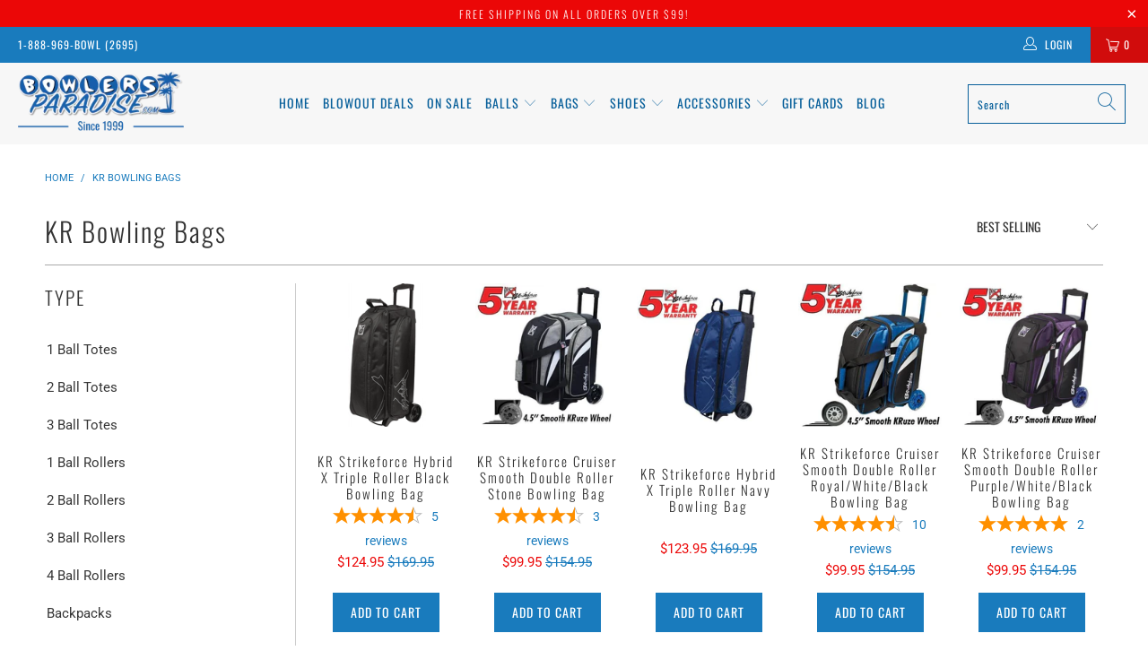

--- FILE ---
content_type: text/html; charset=utf-8
request_url: https://www.bowlersparadise.com/collections/kr-bowling-bags
body_size: 78456
content:


 <!DOCTYPE html>
<html lang="en"> <head> <!-- Google Tag Manager --> <script>(function(w,d,s,l,i){w[l]=w[l]||[];w[l].push({'gtm.start':
    new Date().getTime(),event:'gtm.js'});var f=d.getElementsByTagName(s)[0],
    j=d.createElement(s),dl=l!='dataLayer'?'&l='+l:'';j.async=true;j.src=
    'https://www.googletagmanager.com/gtm.js?id='+i+dl;f.parentNode.insertBefore(j,f); 
    })(window,document,'script','dataLayer','GTM-WRWQ34M6');</script> <!-- End Google Tag Manager --> <script async src="https://www.googletagmanager.com/gtag/js?id=AW-1049033350"></script> <script>
      window.dataLayer = window.dataLayer || [];
      function gtag(){dataLayer.push(arguments);}
      gtag('js', new Date());

      gtag('config', 'AW-1049033350');</script>
    
<script async src="https://pagead2.googlesyndication.com/pagead/js/adsbygoogle.js?client=ca-pub-1938931533650661" crossorigin="anonymous"></script> <meta charset="utf-8"> <meta http-equiv="cleartype" content="on"> <meta name="robots" content="index,follow"> <!-- Mobile Specific Metas --> <meta name="HandheldFriendly" content="True"> <meta name="MobileOptimized" content="320"> <meta name="viewport" content="width=device-width,initial-scale=1"> <meta name="theme-color" content="#ffffff"> <title>
      KR Bowling Bags| Single, Double, Triple Roller</title> <link rel="preconnect" href="https://fonts.shopifycdn.com" /> <link rel="preconnect" href="https://cdn.shopify.com" /> <link rel="preconnect" href="https://v.shopify.com" /> <link rel="preconnect" href="https://cdn.shopifycloud.com" /> <!-- Stylesheets for Turbo 4.2.1 --> <link rel="stylesheet" href="https://cdnjs.cloudflare.com/ajax/libs/fancybox/3.5.6/jquery.fancybox.css"> <link rel="stylesheet" href="//www.bowlersparadise.com/cdn/shop/t/39/assets/styles.scss.css?v=23995823778429834301762438764"> <link rel="stylesheet" href="//www.bowlersparadise.com/cdn/shop/t/39/assets/custom-styles.css?v=36449086591586028231763126740"> <script>
      window.lazySizesConfig = window.lazySizesConfig || {};

      lazySizesConfig.expand = 300;
      lazySizesConfig.loadHidden = false;

      /*! lazysizes - v4.1.4 */
      !function(a,b){var c=b(a,a.document);a.lazySizes=c,"object"==typeof module&&module.exports&&(module.exports=c)}(window,function(a,b){"use strict";if(b.getElementsByClassName){var c,d,e=b.documentElement,f=a.Date,g=a.HTMLPictureElement,h="addEventListener",i="getAttribute",j=a[h],k=a.setTimeout,l=a.requestAnimationFrame||k,m=a.requestIdleCallback,n=/^picture$/i,o=["load","error","lazyincluded","_lazyloaded"],p={},q=Array.prototype.forEach,r=function(a,b){return p[b]||(p[b]=new RegExp("(\\s|^)"+b+"(\\s|$)")),p[b].test(a[i]("class")||"")&&p[b]},s=function(a,b){r(a,b)||a.setAttribute("class",(a[i]("class")||"").trim()+" "+b)},t=function(a,b){var c;(c=r(a,b))&&a.setAttribute("class",(a[i]("class")||"").replace(c," "))},u=function(a,b,c){var d=c?h:"removeEventListener";c&&u(a,b),o.forEach(function(c){a[d](c,b)})},v=function(a,d,e,f,g){var h=b.createEvent("Event");return e||(e={}),e.instance=c,h.initEvent(d,!f,!g),h.detail=e,a.dispatchEvent(h),h},w=function(b,c){var e;!g&&(e=a.picturefill||d.pf)?(c&&c.src&&!b[i]("srcset")&&b.setAttribute("srcset",c.src),e({reevaluate:!0,elements:[b]})):c&&c.src&&(b.src=c.src)},x=function(a,b){return(getComputedStyle(a,null)||{})[b]},y=function(a,b,c){for(c=c||a.offsetWidth;c<d.minSize&&b&&!a._lazysizesWidth;)c=b.offsetWidth,b=b.parentNode;return c},z=function(){var a,c,d=[],e=[],f=d,g=function(){var b=f;for(f=d.length?e:d,a=!0,c=!1;b.length;)b.shift()();a=!1},h=function(d,e){a&&!e?d.apply(this,arguments):(f.push(d),c||(c=!0,(b.hidden?k:l)(g)))};return h._lsFlush=g,h}(),A=function(a,b){return b?function(){z(a)}:function(){var b=this,c=arguments;z(function(){a.apply(b,c)})}},B=function(a){var b,c=0,e=d.throttleDelay,g=d.ricTimeout,h=function(){b=!1,c=f.now(),a()},i=m&&g>49?function(){m(h,{timeout:g}),g!==d.ricTimeout&&(g=d.ricTimeout)}:A(function(){k(h)},!0);return function(a){var d;(a=a===!0)&&(g=33),b||(b=!0,d=e-(f.now()-c),0>d&&(d=0),a||9>d?i():k(i,d))}},C=function(a){var b,c,d=99,e=function(){b=null,a()},g=function(){var a=f.now()-c;d>a?k(g,d-a):(m||e)(e)};return function(){c=f.now(),b||(b=k(g,d))}};!function(){var b,c={lazyClass:"lazyload",loadedClass:"lazyloaded",loadingClass:"lazyloading",preloadClass:"lazypreload",errorClass:"lazyerror",autosizesClass:"lazyautosizes",srcAttr:"data-src",srcsetAttr:"data-srcset",sizesAttr:"data-sizes",minSize:40,customMedia:{},init:!0,expFactor:1.5,hFac:.8,loadMode:2,loadHidden:!0,ricTimeout:0,throttleDelay:125};d=a.lazySizesConfig||a.lazysizesConfig||{};for(b in c)b in d||(d[b]=c[b]);a.lazySizesConfig=d,k(function(){d.init&&F()})}();var D=function(){var g,l,m,o,p,y,D,F,G,H,I,J,K,L,M=/^img$/i,N=/^iframe$/i,O="onscroll"in a&&!/(gle|ing)bot/.test(navigator.userAgent),P=0,Q=0,R=0,S=-1,T=function(a){R--,a&&a.target&&u(a.target,T),(!a||0>R||!a.target)&&(R=0)},U=function(a,c){var d,f=a,g="hidden"==x(b.body,"visibility")||"hidden"!=x(a.parentNode,"visibility")&&"hidden"!=x(a,"visibility");for(F-=c,I+=c,G-=c,H+=c;g&&(f=f.offsetParent)&&f!=b.body&&f!=e;)g=(x(f,"opacity")||1)>0,g&&"visible"!=x(f,"overflow")&&(d=f.getBoundingClientRect(),g=H>d.left&&G<d.right&&I>d.top-1&&F<d.bottom+1);return g},V=function(){var a,f,h,j,k,m,n,p,q,r=c.elements;if((o=d.loadMode)&&8>R&&(a=r.length)){f=0,S++,null==K&&("expand"in d||(d.expand=e.clientHeight>500&&e.clientWidth>500?500:370),J=d.expand,K=J*d.expFactor),K>Q&&1>R&&S>2&&o>2&&!b.hidden?(Q=K,S=0):Q=o>1&&S>1&&6>R?J:P;for(;a>f;f++)if(r[f]&&!r[f]._lazyRace)if(O)if((p=r[f][i]("data-expand"))&&(m=1*p)||(m=Q),q!==m&&(y=innerWidth+m*L,D=innerHeight+m,n=-1*m,q=m),h=r[f].getBoundingClientRect(),(I=h.bottom)>=n&&(F=h.top)<=D&&(H=h.right)>=n*L&&(G=h.left)<=y&&(I||H||G||F)&&(d.loadHidden||"hidden"!=x(r[f],"visibility"))&&(l&&3>R&&!p&&(3>o||4>S)||U(r[f],m))){if(ba(r[f]),k=!0,R>9)break}else!k&&l&&!j&&4>R&&4>S&&o>2&&(g[0]||d.preloadAfterLoad)&&(g[0]||!p&&(I||H||G||F||"auto"!=r[f][i](d.sizesAttr)))&&(j=g[0]||r[f]);else ba(r[f]);j&&!k&&ba(j)}},W=B(V),X=function(a){s(a.target,d.loadedClass),t(a.target,d.loadingClass),u(a.target,Z),v(a.target,"lazyloaded")},Y=A(X),Z=function(a){Y({target:a.target})},$=function(a,b){try{a.contentWindow.location.replace(b)}catch(c){a.src=b}},_=function(a){var b,c=a[i](d.srcsetAttr);(b=d.customMedia[a[i]("data-media")||a[i]("media")])&&a.setAttribute("media",b),c&&a.setAttribute("srcset",c)},aa=A(function(a,b,c,e,f){var g,h,j,l,o,p;(o=v(a,"lazybeforeunveil",b)).defaultPrevented||(e&&(c?s(a,d.autosizesClass):a.setAttribute("sizes",e)),h=a[i](d.srcsetAttr),g=a[i](d.srcAttr),f&&(j=a.parentNode,l=j&&n.test(j.nodeName||"")),p=b.firesLoad||"src"in a&&(h||g||l),o={target:a},p&&(u(a,T,!0),clearTimeout(m),m=k(T,2500),s(a,d.loadingClass),u(a,Z,!0)),l&&q.call(j.getElementsByTagName("source"),_),h?a.setAttribute("srcset",h):g&&!l&&(N.test(a.nodeName)?$(a,g):a.src=g),f&&(h||l)&&w(a,{src:g})),a._lazyRace&&delete a._lazyRace,t(a,d.lazyClass),z(function(){(!p||a.complete&&a.naturalWidth>1)&&(p?T(o):R--,X(o))},!0)}),ba=function(a){var b,c=M.test(a.nodeName),e=c&&(a[i](d.sizesAttr)||a[i]("sizes")),f="auto"==e;(!f&&l||!c||!a[i]("src")&&!a.srcset||a.complete||r(a,d.errorClass)||!r(a,d.lazyClass))&&(b=v(a,"lazyunveilread").detail,f&&E.updateElem(a,!0,a.offsetWidth),a._lazyRace=!0,R++,aa(a,b,f,e,c))},ca=function(){if(!l){if(f.now()-p<999)return void k(ca,999);var a=C(function(){d.loadMode=3,W()});l=!0,d.loadMode=3,W(),j("scroll",function(){3==d.loadMode&&(d.loadMode=2),a()},!0)}};return{_:function(){p=f.now(),c.elements=b.getElementsByClassName(d.lazyClass),g=b.getElementsByClassName(d.lazyClass+" "+d.preloadClass),L=d.hFac,j("scroll",W,!0),j("resize",W,!0),a.MutationObserver?new MutationObserver(W).observe(e,{childList:!0,subtree:!0,attributes:!0}):(e[h]("DOMNodeInserted",W,!0),e[h]("DOMAttrModified",W,!0),setInterval(W,999)),j("hashchange",W,!0),["focus","mouseover","click","load","transitionend","animationend","webkitAnimationEnd"].forEach(function(a){b[h](a,W,!0)}),/d$|^c/.test(b.readyState)?ca():(j("load",ca),b[h]("DOMContentLoaded",W),k(ca,2e4)),c.elements.length?(V(),z._lsFlush()):W()},checkElems:W,unveil:ba}}(),E=function(){var a,c=A(function(a,b,c,d){var e,f,g;if(a._lazysizesWidth=d,d+="px",a.setAttribute("sizes",d),n.test(b.nodeName||""))for(e=b.getElementsByTagName("source"),f=0,g=e.length;g>f;f++)e[f].setAttribute("sizes",d);c.detail.dataAttr||w(a,c.detail)}),e=function(a,b,d){var e,f=a.parentNode;f&&(d=y(a,f,d),e=v(a,"lazybeforesizes",{width:d,dataAttr:!!b}),e.defaultPrevented||(d=e.detail.width,d&&d!==a._lazysizesWidth&&c(a,f,e,d)))},f=function(){var b,c=a.length;if(c)for(b=0;c>b;b++)e(a[b])},g=C(f);return{_:function(){a=b.getElementsByClassName(d.autosizesClass),j("resize",g)},checkElems:g,updateElem:e}}(),F=function(){F.i||(F.i=!0,E._(),D._())};return c={cfg:d,autoSizer:E,loader:D,init:F,uP:w,aC:s,rC:t,hC:r,fire:v,gW:y,rAF:z}}});

      /*! lazysizes - v4.1.4 */
      !function(a,b){var c=function(){b(a.lazySizes),a.removeEventListener("lazyunveilread",c,!0)};b=b.bind(null,a,a.document),"object"==typeof module&&module.exports?b(require("lazysizes")):a.lazySizes?c():a.addEventListener("lazyunveilread",c,!0)}(window,function(a,b,c){"use strict";function d(){this.ratioElems=b.getElementsByClassName("lazyaspectratio"),this._setupEvents(),this.processImages()}if(a.addEventListener){var e,f,g,h=Array.prototype.forEach,i=/^picture$/i,j="data-aspectratio",k="img["+j+"]",l=function(b){return a.matchMedia?(l=function(a){return!a||(matchMedia(a)||{}).matches})(b):a.Modernizr&&Modernizr.mq?!b||Modernizr.mq(b):!b},m=c.aC,n=c.rC,o=c.cfg;d.prototype={_setupEvents:function(){var a=this,c=function(b){b.naturalWidth<36?a.addAspectRatio(b,!0):a.removeAspectRatio(b,!0)},d=function(){a.processImages()};b.addEventListener("load",function(a){a.target.getAttribute&&a.target.getAttribute(j)&&c(a.target)},!0),addEventListener("resize",function(){var b,d=function(){h.call(a.ratioElems,c)};return function(){clearTimeout(b),b=setTimeout(d,99)}}()),b.addEventListener("DOMContentLoaded",d),addEventListener("load",d)},processImages:function(a){var c,d;a||(a=b),c="length"in a&&!a.nodeName?a:a.querySelectorAll(k);for(d=0;d<c.length;d++)c[d].naturalWidth>36?this.removeAspectRatio(c[d]):this.addAspectRatio(c[d])},getSelectedRatio:function(a){var b,c,d,e,f,g=a.parentNode;if(g&&i.test(g.nodeName||""))for(d=g.getElementsByTagName("source"),b=0,c=d.length;c>b;b++)if(e=d[b].getAttribute("data-media")||d[b].getAttribute("media"),o.customMedia[e]&&(e=o.customMedia[e]),l(e)){f=d[b].getAttribute(j);break}return f||a.getAttribute(j)||""},parseRatio:function(){var a=/^\s*([+\d\.]+)(\s*[\/x]\s*([+\d\.]+))?\s*$/,b={};return function(c){var d;return!b[c]&&(d=c.match(a))&&(d[3]?b[c]=d[1]/d[3]:b[c]=1*d[1]),b[c]}}(),addAspectRatio:function(b,c){var d,e=b.offsetWidth,f=b.offsetHeight;return c||m(b,"lazyaspectratio"),36>e&&0>=f?void((e||f&&a.console)&&console.log("Define width or height of image, so we can calculate the other dimension")):(d=this.getSelectedRatio(b),d=this.parseRatio(d),void(d&&(e?b.style.height=e/d+"px":b.style.width=f*d+"px")))},removeAspectRatio:function(a){n(a,"lazyaspectratio"),a.style.height="",a.style.width="",a.removeAttribute(j)}},f=function(){g=a.jQuery||a.Zepto||a.shoestring||a.$,g&&g.fn&&!g.fn.imageRatio&&g.fn.filter&&g.fn.add&&g.fn.find?g.fn.imageRatio=function(){return e.processImages(this.find(k).add(this.filter(k))),this}:g=!1},f(),setTimeout(f),e=new d,a.imageRatio=e,"object"==typeof module&&module.exports?module.exports=e:"function"==typeof define&&define.amd&&define(e)}});

      /*! lazysizes - v4.1.5 */
      !function(a,b){var c=function(){b(a.lazySizes),a.removeEventListener("lazyunveilread",c,!0)};b=b.bind(null,a,a.document),"object"==typeof module&&module.exports?b(require("lazysizes")):a.lazySizes?c():a.addEventListener("lazyunveilread",c,!0)}(window,function(a,b,c){"use strict";if(a.addEventListener){var d=/\s+/g,e=/\s*\|\s+|\s+\|\s*/g,f=/^(.+?)(?:\s+\[\s*(.+?)\s*\])(?:\s+\[\s*(.+?)\s*\])?$/,g=/^\s*\(*\s*type\s*:\s*(.+?)\s*\)*\s*$/,h=/\(|\)|'/,i={contain:1,cover:1},j=function(a){var b=c.gW(a,a.parentNode);return(!a._lazysizesWidth||b>a._lazysizesWidth)&&(a._lazysizesWidth=b),a._lazysizesWidth},k=function(a){var b;return b=(getComputedStyle(a)||{getPropertyValue:function(){}}).getPropertyValue("background-size"),!i[b]&&i[a.style.backgroundSize]&&(b=a.style.backgroundSize),b},l=function(a,b){if(b){var c=b.match(g);c&&c[1]?a.setAttribute("type",c[1]):a.setAttribute("media",lazySizesConfig.customMedia[b]||b)}},m=function(a,c,g){var h=b.createElement("picture"),i=c.getAttribute(lazySizesConfig.sizesAttr),j=c.getAttribute("data-ratio"),k=c.getAttribute("data-optimumx");c._lazybgset&&c._lazybgset.parentNode==c&&c.removeChild(c._lazybgset),Object.defineProperty(g,"_lazybgset",{value:c,writable:!0}),Object.defineProperty(c,"_lazybgset",{value:h,writable:!0}),a=a.replace(d," ").split(e),h.style.display="none",g.className=lazySizesConfig.lazyClass,1!=a.length||i||(i="auto"),a.forEach(function(a){var c,d=b.createElement("source");i&&"auto"!=i&&d.setAttribute("sizes",i),(c=a.match(f))?(d.setAttribute(lazySizesConfig.srcsetAttr,c[1]),l(d,c[2]),l(d,c[3])):d.setAttribute(lazySizesConfig.srcsetAttr,a),h.appendChild(d)}),i&&(g.setAttribute(lazySizesConfig.sizesAttr,i),c.removeAttribute(lazySizesConfig.sizesAttr),c.removeAttribute("sizes")),k&&g.setAttribute("data-optimumx",k),j&&g.setAttribute("data-ratio",j),h.appendChild(g),c.appendChild(h)},n=function(a){if(a.target._lazybgset){var b=a.target,d=b._lazybgset,e=b.currentSrc||b.src;if(e){var f=c.fire(d,"bgsetproxy",{src:e,useSrc:h.test(e)?JSON.stringify(e):e});f.defaultPrevented||(d.style.backgroundImage="url("+f.detail.useSrc+")")}b._lazybgsetLoading&&(c.fire(d,"_lazyloaded",{},!1,!0),delete b._lazybgsetLoading)}};addEventListener("lazybeforeunveil",function(a){var d,e,f;!a.defaultPrevented&&(d=a.target.getAttribute("data-bgset"))&&(f=a.target,e=b.createElement("img"),e.alt="",e._lazybgsetLoading=!0,a.detail.firesLoad=!0,m(d,f,e),setTimeout(function(){c.loader.unveil(e),c.rAF(function(){c.fire(e,"_lazyloaded",{},!0,!0),e.complete&&n({target:e})})}))}),b.addEventListener("load",n,!0),a.addEventListener("lazybeforesizes",function(a){if(a.detail.instance==c&&a.target._lazybgset&&a.detail.dataAttr){var b=a.target._lazybgset,d=k(b);i[d]&&(a.target._lazysizesParentFit=d,c.rAF(function(){a.target.setAttribute("data-parent-fit",d),a.target._lazysizesParentFit&&delete a.target._lazysizesParentFit}))}},!0),b.documentElement.addEventListener("lazybeforesizes",function(a){!a.defaultPrevented&&a.target._lazybgset&&a.detail.instance==c&&(a.detail.width=j(a.target._lazybgset))})}});</script> <meta name="description" content="Shop KR Bowling Bags - KR NFL, KR Strikeforce, KR Cruiser Double Rollers, Single Rollers, Triple Rollers, 4 ball rollers, totes Low prices &amp; FAST SHIPPING." /> <link rel="shortcut icon" type="image/x-icon" href="//www.bowlersparadise.com/cdn/shop/files/the-bowlers-paradise_180x180.png?v=1730807844"> <link rel="apple-touch-icon" href="//www.bowlersparadise.com/cdn/shop/files/the-bowlers-paradise_180x180.png?v=1730807844"/> <link rel="apple-touch-icon" sizes="57x57" href="//www.bowlersparadise.com/cdn/shop/files/the-bowlers-paradise_57x57.png?v=1730807844"/> <link rel="apple-touch-icon" sizes="60x60" href="//www.bowlersparadise.com/cdn/shop/files/the-bowlers-paradise_60x60.png?v=1730807844"/> <link rel="apple-touch-icon" sizes="72x72" href="//www.bowlersparadise.com/cdn/shop/files/the-bowlers-paradise_72x72.png?v=1730807844"/> <link rel="apple-touch-icon" sizes="76x76" href="//www.bowlersparadise.com/cdn/shop/files/the-bowlers-paradise_76x76.png?v=1730807844"/> <link rel="apple-touch-icon" sizes="114x114" href="//www.bowlersparadise.com/cdn/shop/files/the-bowlers-paradise_114x114.png?v=1730807844"/> <link rel="apple-touch-icon" sizes="180x180" href="//www.bowlersparadise.com/cdn/shop/files/the-bowlers-paradise_180x180.png?v=1730807844"/> <link rel="apple-touch-icon" sizes="228x228" href="//www.bowlersparadise.com/cdn/shop/files/the-bowlers-paradise_228x228.png?v=1730807844"/> <link rel="canonical" href="https://www.bowlersparadise.com/collections/kr-bowling-bags" /> <link rel="stylesheet" href="https://cdnjs.cloudflare.com/ajax/libs/font-awesome/4.7.0/css/font-awesome.min.css"> <script>window.performance && window.performance.mark && window.performance.mark('shopify.content_for_header.start');</script><meta name="google-site-verification" content="ADiCmhRB0s41b7A4nyHYRhQtVXmI9ff0cFua9EKRqnY">
<meta id="shopify-digital-wallet" name="shopify-digital-wallet" content="/7949287522/digital_wallets/dialog">
<meta name="shopify-checkout-api-token" content="5a12be1f327bd168bb2ea4f5a79d5dfc">
<meta id="in-context-paypal-metadata" data-shop-id="7949287522" data-venmo-supported="true" data-environment="production" data-locale="en_US" data-paypal-v4="true" data-currency="USD">
<link rel="alternate" type="application/atom+xml" title="Feed" href="/collections/kr-bowling-bags.atom" />
<link rel="next" href="/collections/kr-bowling-bags?page=2">
<link rel="alternate" type="application/json+oembed" href="https://www.bowlersparadise.com/collections/kr-bowling-bags.oembed">
<script async="async" src="/checkouts/internal/preloads.js?locale=en-US"></script>
<link rel="preconnect" href="https://shop.app" crossorigin="anonymous">
<script async="async" src="https://shop.app/checkouts/internal/preloads.js?locale=en-US&shop_id=7949287522" crossorigin="anonymous"></script>
<script id="apple-pay-shop-capabilities" type="application/json">{"shopId":7949287522,"countryCode":"US","currencyCode":"USD","merchantCapabilities":["supports3DS"],"merchantId":"gid:\/\/shopify\/Shop\/7949287522","merchantName":"BowlersParadise.com","requiredBillingContactFields":["postalAddress","email","phone"],"requiredShippingContactFields":["postalAddress","email","phone"],"shippingType":"shipping","supportedNetworks":["visa","masterCard","amex","discover","elo","jcb"],"total":{"type":"pending","label":"BowlersParadise.com","amount":"1.00"},"shopifyPaymentsEnabled":true,"supportsSubscriptions":true}</script>
<script id="shopify-features" type="application/json">{"accessToken":"5a12be1f327bd168bb2ea4f5a79d5dfc","betas":["rich-media-storefront-analytics"],"domain":"www.bowlersparadise.com","predictiveSearch":true,"shopId":7949287522,"locale":"en"}</script>
<script>var Shopify = Shopify || {};
Shopify.shop = "bowlersparadise-com.myshopify.com";
Shopify.locale = "en";
Shopify.currency = {"active":"USD","rate":"1.0"};
Shopify.country = "US";
Shopify.theme = {"name":"not loading properly on 9-5-24","id":121559384162,"schema_name":"Turbo","schema_version":"4.2.1","theme_store_id":null,"role":"main"};
Shopify.theme.handle = "null";
Shopify.theme.style = {"id":null,"handle":null};
Shopify.cdnHost = "www.bowlersparadise.com/cdn";
Shopify.routes = Shopify.routes || {};
Shopify.routes.root = "/";</script>
<script type="module">!function(o){(o.Shopify=o.Shopify||{}).modules=!0}(window);</script>
<script>!function(o){function n(){var o=[];function n(){o.push(Array.prototype.slice.apply(arguments))}return n.q=o,n}var t=o.Shopify=o.Shopify||{};t.loadFeatures=n(),t.autoloadFeatures=n()}(window);</script>
<script>
  window.ShopifyPay = window.ShopifyPay || {};
  window.ShopifyPay.apiHost = "shop.app\/pay";
  window.ShopifyPay.redirectState = null;
</script>
<script id="shop-js-analytics" type="application/json">{"pageType":"collection"}</script>
<script defer="defer" async type="module" src="//www.bowlersparadise.com/cdn/shopifycloud/shop-js/modules/v2/client.init-shop-cart-sync_IZsNAliE.en.esm.js"></script>
<script defer="defer" async type="module" src="//www.bowlersparadise.com/cdn/shopifycloud/shop-js/modules/v2/chunk.common_0OUaOowp.esm.js"></script>
<script type="module">
  await import("//www.bowlersparadise.com/cdn/shopifycloud/shop-js/modules/v2/client.init-shop-cart-sync_IZsNAliE.en.esm.js");
await import("//www.bowlersparadise.com/cdn/shopifycloud/shop-js/modules/v2/chunk.common_0OUaOowp.esm.js");

  window.Shopify.SignInWithShop?.initShopCartSync?.({"fedCMEnabled":true,"windoidEnabled":true});

</script>
<script defer="defer" async type="module" src="//www.bowlersparadise.com/cdn/shopifycloud/shop-js/modules/v2/client.payment-terms_CNlwjfZz.en.esm.js"></script>
<script defer="defer" async type="module" src="//www.bowlersparadise.com/cdn/shopifycloud/shop-js/modules/v2/chunk.common_0OUaOowp.esm.js"></script>
<script defer="defer" async type="module" src="//www.bowlersparadise.com/cdn/shopifycloud/shop-js/modules/v2/chunk.modal_CGo_dVj3.esm.js"></script>
<script type="module">
  await import("//www.bowlersparadise.com/cdn/shopifycloud/shop-js/modules/v2/client.payment-terms_CNlwjfZz.en.esm.js");
await import("//www.bowlersparadise.com/cdn/shopifycloud/shop-js/modules/v2/chunk.common_0OUaOowp.esm.js");
await import("//www.bowlersparadise.com/cdn/shopifycloud/shop-js/modules/v2/chunk.modal_CGo_dVj3.esm.js");

  
</script>
<script>
  window.Shopify = window.Shopify || {};
  if (!window.Shopify.featureAssets) window.Shopify.featureAssets = {};
  window.Shopify.featureAssets['shop-js'] = {"shop-cart-sync":["modules/v2/client.shop-cart-sync_DLOhI_0X.en.esm.js","modules/v2/chunk.common_0OUaOowp.esm.js"],"init-fed-cm":["modules/v2/client.init-fed-cm_C6YtU0w6.en.esm.js","modules/v2/chunk.common_0OUaOowp.esm.js"],"shop-button":["modules/v2/client.shop-button_BCMx7GTG.en.esm.js","modules/v2/chunk.common_0OUaOowp.esm.js"],"shop-cash-offers":["modules/v2/client.shop-cash-offers_BT26qb5j.en.esm.js","modules/v2/chunk.common_0OUaOowp.esm.js","modules/v2/chunk.modal_CGo_dVj3.esm.js"],"init-windoid":["modules/v2/client.init-windoid_B9PkRMql.en.esm.js","modules/v2/chunk.common_0OUaOowp.esm.js"],"init-shop-email-lookup-coordinator":["modules/v2/client.init-shop-email-lookup-coordinator_DZkqjsbU.en.esm.js","modules/v2/chunk.common_0OUaOowp.esm.js"],"shop-toast-manager":["modules/v2/client.shop-toast-manager_Di2EnuM7.en.esm.js","modules/v2/chunk.common_0OUaOowp.esm.js"],"shop-login-button":["modules/v2/client.shop-login-button_BtqW_SIO.en.esm.js","modules/v2/chunk.common_0OUaOowp.esm.js","modules/v2/chunk.modal_CGo_dVj3.esm.js"],"avatar":["modules/v2/client.avatar_BTnouDA3.en.esm.js"],"pay-button":["modules/v2/client.pay-button_CWa-C9R1.en.esm.js","modules/v2/chunk.common_0OUaOowp.esm.js"],"init-shop-cart-sync":["modules/v2/client.init-shop-cart-sync_IZsNAliE.en.esm.js","modules/v2/chunk.common_0OUaOowp.esm.js"],"init-customer-accounts":["modules/v2/client.init-customer-accounts_DenGwJTU.en.esm.js","modules/v2/client.shop-login-button_BtqW_SIO.en.esm.js","modules/v2/chunk.common_0OUaOowp.esm.js","modules/v2/chunk.modal_CGo_dVj3.esm.js"],"init-shop-for-new-customer-accounts":["modules/v2/client.init-shop-for-new-customer-accounts_JdHXxpS9.en.esm.js","modules/v2/client.shop-login-button_BtqW_SIO.en.esm.js","modules/v2/chunk.common_0OUaOowp.esm.js","modules/v2/chunk.modal_CGo_dVj3.esm.js"],"init-customer-accounts-sign-up":["modules/v2/client.init-customer-accounts-sign-up_D6__K_p8.en.esm.js","modules/v2/client.shop-login-button_BtqW_SIO.en.esm.js","modules/v2/chunk.common_0OUaOowp.esm.js","modules/v2/chunk.modal_CGo_dVj3.esm.js"],"checkout-modal":["modules/v2/client.checkout-modal_C_ZQDY6s.en.esm.js","modules/v2/chunk.common_0OUaOowp.esm.js","modules/v2/chunk.modal_CGo_dVj3.esm.js"],"shop-follow-button":["modules/v2/client.shop-follow-button_XetIsj8l.en.esm.js","modules/v2/chunk.common_0OUaOowp.esm.js","modules/v2/chunk.modal_CGo_dVj3.esm.js"],"lead-capture":["modules/v2/client.lead-capture_DvA72MRN.en.esm.js","modules/v2/chunk.common_0OUaOowp.esm.js","modules/v2/chunk.modal_CGo_dVj3.esm.js"],"shop-login":["modules/v2/client.shop-login_ClXNxyh6.en.esm.js","modules/v2/chunk.common_0OUaOowp.esm.js","modules/v2/chunk.modal_CGo_dVj3.esm.js"],"payment-terms":["modules/v2/client.payment-terms_CNlwjfZz.en.esm.js","modules/v2/chunk.common_0OUaOowp.esm.js","modules/v2/chunk.modal_CGo_dVj3.esm.js"]};
</script>
<script>(function() {
  var isLoaded = false;
  function asyncLoad() {
    if (isLoaded) return;
    isLoaded = true;
    var urls = ["https:\/\/shopify-widget.route.com\/shopify.widget.js?shop=bowlersparadise-com.myshopify.com","https:\/\/quizify.arhamcommerce.com\/js\/shortcode.js?shop=bowlersparadise-com.myshopify.com"];
    for (var i = 0; i <urls.length; i++) {
      var s = document.createElement('script');
      s.type = 'text/javascript';
      s.async = true;
      s.src = urls[i];
      var x = document.getElementsByTagName('script')[0];
      x.parentNode.insertBefore(s, x);
    }
  };
  if(window.attachEvent) {
    window.attachEvent('onload', asyncLoad);
  } else {
    window.addEventListener('load', asyncLoad, false);
  }
})();</script>
<script id="__st">var __st={"a":7949287522,"offset":-18000,"reqid":"ccf8640e-70f7-43d5-8830-4b08d3e3be91-1768543061","pageurl":"www.bowlersparadise.com\/collections\/kr-bowling-bags","u":"3bc9508b6f35","p":"collection","rtyp":"collection","rid":92486336610};</script>
<script>window.ShopifyPaypalV4VisibilityTracking = true;</script>
<script id="captcha-bootstrap">!function(){'use strict';const t='contact',e='account',n='new_comment',o=[[t,t],['blogs',n],['comments',n],[t,'customer']],c=[[e,'customer_login'],[e,'guest_login'],[e,'recover_customer_password'],[e,'create_customer']],r=t=>t.map((([t,e])=>`form[action*='/${t}']:not([data-nocaptcha='true']) input[name='form_type'][value='${e}']`)).join(','),a=t=>()=>t?[...document.querySelectorAll(t)].map((t=>t.form)):[];function s(){const t=[...o],e=r(t);return a(e)}const i='password',u='form_key',d=['recaptcha-v3-token','g-recaptcha-response','h-captcha-response',i],f=()=>{try{return window.sessionStorage}catch{return}},m='__shopify_v',_=t=>t.elements[u];function p(t,e,n=!1){try{const o=window.sessionStorage,c=JSON.parse(o.getItem(e)),{data:r}=function(t){const{data:e,action:n}=t;return t[m]||n?{data:e,action:n}:{data:t,action:n}}(c);for(const[e,n]of Object.entries(r))t.elements[e]&&(t.elements[e].value=n);n&&o.removeItem(e)}catch(o){console.error('form repopulation failed',{error:o})}}const l='form_type',E='cptcha';function T(t){t.dataset[E]=!0}const w=window,h=w.document,L='Shopify',v='ce_forms',y='captcha';let A=!1;((t,e)=>{const n=(g='f06e6c50-85a8-45c8-87d0-21a2b65856fe',I='https://cdn.shopify.com/shopifycloud/storefront-forms-hcaptcha/ce_storefront_forms_captcha_hcaptcha.v1.5.2.iife.js',D={infoText:'Protected by hCaptcha',privacyText:'Privacy',termsText:'Terms'},(t,e,n)=>{const o=w[L][v],c=o.bindForm;if(c)return c(t,g,e,D).then(n);var r;o.q.push([[t,g,e,D],n]),r=I,A||(h.body.append(Object.assign(h.createElement('script'),{id:'captcha-provider',async:!0,src:r})),A=!0)});var g,I,D;w[L]=w[L]||{},w[L][v]=w[L][v]||{},w[L][v].q=[],w[L][y]=w[L][y]||{},w[L][y].protect=function(t,e){n(t,void 0,e),T(t)},Object.freeze(w[L][y]),function(t,e,n,w,h,L){const[v,y,A,g]=function(t,e,n){const i=e?o:[],u=t?c:[],d=[...i,...u],f=r(d),m=r(i),_=r(d.filter((([t,e])=>n.includes(e))));return[a(f),a(m),a(_),s()]}(w,h,L),I=t=>{const e=t.target;return e instanceof HTMLFormElement?e:e&&e.form},D=t=>v().includes(t);t.addEventListener('submit',(t=>{const e=I(t);if(!e)return;const n=D(e)&&!e.dataset.hcaptchaBound&&!e.dataset.recaptchaBound,o=_(e),c=g().includes(e)&&(!o||!o.value);(n||c)&&t.preventDefault(),c&&!n&&(function(t){try{if(!f())return;!function(t){const e=f();if(!e)return;const n=_(t);if(!n)return;const o=n.value;o&&e.removeItem(o)}(t);const e=Array.from(Array(32),(()=>Math.random().toString(36)[2])).join('');!function(t,e){_(t)||t.append(Object.assign(document.createElement('input'),{type:'hidden',name:u})),t.elements[u].value=e}(t,e),function(t,e){const n=f();if(!n)return;const o=[...t.querySelectorAll(`input[type='${i}']`)].map((({name:t})=>t)),c=[...d,...o],r={};for(const[a,s]of new FormData(t).entries())c.includes(a)||(r[a]=s);n.setItem(e,JSON.stringify({[m]:1,action:t.action,data:r}))}(t,e)}catch(e){console.error('failed to persist form',e)}}(e),e.submit())}));const S=(t,e)=>{t&&!t.dataset[E]&&(n(t,e.some((e=>e===t))),T(t))};for(const o of['focusin','change'])t.addEventListener(o,(t=>{const e=I(t);D(e)&&S(e,y())}));const B=e.get('form_key'),M=e.get(l),P=B&&M;t.addEventListener('DOMContentLoaded',(()=>{const t=y();if(P)for(const e of t)e.elements[l].value===M&&p(e,B);[...new Set([...A(),...v().filter((t=>'true'===t.dataset.shopifyCaptcha))])].forEach((e=>S(e,t)))}))}(h,new URLSearchParams(w.location.search),n,t,e,['guest_login'])})(!0,!0)}();</script>
<script integrity="sha256-4kQ18oKyAcykRKYeNunJcIwy7WH5gtpwJnB7kiuLZ1E=" data-source-attribution="shopify.loadfeatures" defer="defer" src="//www.bowlersparadise.com/cdn/shopifycloud/storefront/assets/storefront/load_feature-a0a9edcb.js" crossorigin="anonymous"></script>
<script crossorigin="anonymous" defer="defer" src="//www.bowlersparadise.com/cdn/shopifycloud/storefront/assets/shopify_pay/storefront-65b4c6d7.js?v=20250812"></script>
<script data-source-attribution="shopify.dynamic_checkout.dynamic.init">var Shopify=Shopify||{};Shopify.PaymentButton=Shopify.PaymentButton||{isStorefrontPortableWallets:!0,init:function(){window.Shopify.PaymentButton.init=function(){};var t=document.createElement("script");t.src="https://www.bowlersparadise.com/cdn/shopifycloud/portable-wallets/latest/portable-wallets.en.js",t.type="module",document.head.appendChild(t)}};
</script>
<script data-source-attribution="shopify.dynamic_checkout.buyer_consent">
  function portableWalletsHideBuyerConsent(e){var t=document.getElementById("shopify-buyer-consent"),n=document.getElementById("shopify-subscription-policy-button");t&&n&&(t.classList.add("hidden"),t.setAttribute("aria-hidden","true"),n.removeEventListener("click",e))}function portableWalletsShowBuyerConsent(e){var t=document.getElementById("shopify-buyer-consent"),n=document.getElementById("shopify-subscription-policy-button");t&&n&&(t.classList.remove("hidden"),t.removeAttribute("aria-hidden"),n.addEventListener("click",e))}window.Shopify?.PaymentButton&&(window.Shopify.PaymentButton.hideBuyerConsent=portableWalletsHideBuyerConsent,window.Shopify.PaymentButton.showBuyerConsent=portableWalletsShowBuyerConsent);
</script>
<script data-source-attribution="shopify.dynamic_checkout.cart.bootstrap">document.addEventListener("DOMContentLoaded",(function(){function t(){return document.querySelector("shopify-accelerated-checkout-cart, shopify-accelerated-checkout")}if(t())Shopify.PaymentButton.init();else{new MutationObserver((function(e,n){t()&&(Shopify.PaymentButton.init(),n.disconnect())})).observe(document.body,{childList:!0,subtree:!0})}}));
</script>
<link id="shopify-accelerated-checkout-styles" rel="stylesheet" media="screen" href="https://www.bowlersparadise.com/cdn/shopifycloud/portable-wallets/latest/accelerated-checkout-backwards-compat.css" crossorigin="anonymous">
<style id="shopify-accelerated-checkout-cart">
        #shopify-buyer-consent {
  margin-top: 1em;
  display: inline-block;
  width: 100%;
}

#shopify-buyer-consent.hidden {
  display: none;
}

#shopify-subscription-policy-button {
  background: none;
  border: none;
  padding: 0;
  text-decoration: underline;
  font-size: inherit;
  cursor: pointer;
}

#shopify-subscription-policy-button::before {
  box-shadow: none;
}

      </style>

<script>window.performance && window.performance.mark && window.performance.mark('shopify.content_for_header.end');</script>

<script>
    window.BOLD = window.BOLD || {};
    window.BOLD.options = {settings: {v1_variant_mode : true, hybrid_fix_auto_insert_inputs: true}};
</script>
<script>window.BOLD = window.BOLD || {};
    window.BOLD.common = window.BOLD.common || {};
    window.BOLD.common.Shopify = window.BOLD.common.Shopify || {};
    window.BOLD.common.Shopify.shop = {
      domain: 'www.bowlersparadise.com',
      permanent_domain: 'bowlersparadise-com.myshopify.com',
      url: 'https://www.bowlersparadise.com',
      secure_url: 'https://www.bowlersparadise.com',
      money_format: "${{amount}}",
      currency: "USD"
    };
    window.BOLD.common.Shopify.customer = {
      id: null,
      tags: null,
    };
    window.BOLD.common.Shopify.cart = {"note":null,"attributes":{},"original_total_price":0,"total_price":0,"total_discount":0,"total_weight":0.0,"item_count":0,"items":[],"requires_shipping":false,"currency":"USD","items_subtotal_price":0,"cart_level_discount_applications":[],"checkout_charge_amount":0};
    window.BOLD.common.template = 'collection';window.BOLD.common.Shopify.formatMoney = function(money, format) {
        function n(t, e) {
            return "undefined" == typeof t ? e : t
        }
        function r(t, e, r, i) {
            if (e = n(e, 2),
                r = n(r, ","),
                i = n(i, "."),
            isNaN(t) || null == t)
                return 0;
            t = (t / 100).toFixed(e);
            var o = t.split(".")
                , a = o[0].replace(/(\d)(?=(\d\d\d)+(?!\d))/g, "$1" + r)
                , s = o[1] ? i + o[1] : "";
            return a + s
        }
        "string" == typeof money && (money = money.replace(".", ""));
        var i = ""
            , o = /\{\{\s*(\w+)\s*\}\}/
            , a = format || window.BOLD.common.Shopify.shop.money_format || window.Shopify.money_format || "$ {{ amount }}";
        switch (a.match(o)[1]) {
            case "amount":
                i = r(money, 2, ",", ".");
                break;
            case "amount_no_decimals":
                i = r(money, 0, ",", ".");
                break;
            case "amount_with_comma_separator":
                i = r(money, 2, ".", ",");
                break;
            case "amount_no_decimals_with_comma_separator":
                i = r(money, 0, ".", ",");
                break;
            case "amount_with_space_separator":
                i = r(money, 2, " ", ",");
                break;
            case "amount_no_decimals_with_space_separator":
                i = r(money, 0, " ", ",");
                break;
            case "amount_with_apostrophe_separator":
                i = r(money, 2, "'", ".");
                break;
        }
        return a.replace(o, i);
    };
    window.BOLD.common.Shopify.saveProduct = function (handle, product) {
      if (typeof handle === 'string' && typeof window.BOLD.common.Shopify.products[handle] === 'undefined') {
        if (typeof product === 'number') {
          window.BOLD.common.Shopify.handles[product] = handle;
          product = { id: product };
        }
        window.BOLD.common.Shopify.products[handle] = product;
      }
    };
    window.BOLD.common.Shopify.saveVariant = function (variant_id, variant) {
      if (typeof variant_id === 'number' && typeof window.BOLD.common.Shopify.variants[variant_id] === 'undefined') {
        window.BOLD.common.Shopify.variants[variant_id] = variant;
      }
    };window.BOLD.common.Shopify.products = window.BOLD.common.Shopify.products || {};
    window.BOLD.common.Shopify.variants = window.BOLD.common.Shopify.variants || {};
    window.BOLD.common.Shopify.handles = window.BOLD.common.Shopify.handles || {};window.BOLD.common.Shopify.saveProduct(null, null);window.BOLD.apps_installed = {"Product Options":2} || {};window.BOLD.common.Shopify.saveProduct("kr-hybrid-x-triple-roller-black-bowling-bag", 1864492974178);window.BOLD.common.Shopify.saveVariant(17711606628450, { product_id: 1864492974178, product_handle: "kr-hybrid-x-triple-roller-black-bowling-bag", price: 12495, group_id: '', csp_metafield: {}});window.BOLD.common.Shopify.saveProduct("kr-strikeforce-cruiser-double-roller-stone-bowling-bag", 1864486027362);window.BOLD.common.Shopify.saveVariant(17711527854178, { product_id: 1864486027362, product_handle: "kr-strikeforce-cruiser-double-roller-stone-bowling-bag", price: 9995, group_id: '', csp_metafield: {}});window.BOLD.common.Shopify.saveProduct("copy-of-kr-strikeforce-hybrid-x-triple-roller-navy-bowling-bag", 6654921277538);window.BOLD.common.Shopify.saveVariant(39590085951586, { product_id: 6654921277538, product_handle: "copy-of-kr-strikeforce-hybrid-x-triple-roller-navy-bowling-bag", price: 12395, group_id: '', csp_metafield: {}});window.BOLD.common.Shopify.saveProduct("kr-cruiser-double-roller-royal-white-black-bowling-bag", 1864493695074);window.BOLD.common.Shopify.saveVariant(17711610560610, { product_id: 1864493695074, product_handle: "kr-cruiser-double-roller-royal-white-black-bowling-bag", price: 9995, group_id: '', csp_metafield: {}});window.BOLD.common.Shopify.saveProduct("kr-cruiser-double-roller-purple-white-black-bowling-bag", 1864488157282);window.BOLD.common.Shopify.saveVariant(17711552397410, { product_id: 1864488157282, product_handle: "kr-cruiser-double-roller-purple-white-black-bowling-bag", price: 9995, group_id: '', csp_metafield: {}});window.BOLD.common.Shopify.saveProduct("kr-strikeforce-royal-flush-deuce-2-ball-backpack-black-red-bowling-bag", 6654920523874);window.BOLD.common.Shopify.saveVariant(39590084247650, { product_id: 6654920523874, product_handle: "kr-strikeforce-royal-flush-deuce-2-ball-backpack-black-red-bowling-bag", price: 8999, group_id: '', csp_metafield: {}});window.BOLD.common.Shopify.saveProduct("copy-of-kr-cruiser-smooth-double-roller-teal-bowling-bag", 6654920425570);window.BOLD.common.Shopify.saveVariant(39590084149346, { product_id: 6654920425570, product_handle: "copy-of-kr-cruiser-smooth-double-roller-teal-bowling-bag", price: 9995, group_id: '', csp_metafield: {}});window.BOLD.common.Shopify.saveProduct("kr-joey-black-bowling-bag", 1864495759458);window.BOLD.common.Shopify.saveVariant(17711635202146, { product_id: 1864495759458, product_handle: "kr-joey-black-bowling-bag", price: 2495, group_id: '', csp_metafield: {}});window.BOLD.common.Shopify.saveProduct("kr-cruiser-single-roller-black-red-bowling-bag", 1864495169634);window.BOLD.common.Shopify.saveVariant(17711624880226, { product_id: 1864495169634, product_handle: "kr-cruiser-single-roller-black-red-bowling-bag", price: 8395, group_id: '', csp_metafield: {}});window.BOLD.common.Shopify.saveProduct("kr-joey-pro-black-bowling-bag", 1864495595618);window.BOLD.common.Shopify.saveVariant(17711630614626, { product_id: 1864495595618, product_handle: "kr-joey-pro-black-bowling-bag", price: 2899, group_id: '', csp_metafield: {}});window.BOLD.common.Shopify.saveProduct("kr-cruiser-double-roller-black-bowling-bag", 1864494252130);window.BOLD.common.Shopify.saveVariant(17711615967330, { product_id: 1864494252130, product_handle: "kr-cruiser-double-roller-black-bowling-bag", price: 9995, group_id: '', csp_metafield: {}});window.BOLD.common.Shopify.saveProduct("kr-hybrid-x-4-ball-roller-black-bowling-bag", 1864492843106);window.BOLD.common.Shopify.saveVariant(17711605350498, { product_id: 1864492843106, product_handle: "kr-hybrid-x-4-ball-roller-black-bowling-bag", price: 26995, group_id: '', csp_metafield: {}});window.BOLD.common.Shopify.saveProduct("kr-cruiser-scratch-double-roller-purple-bowling-bag", 6654920360034);window.BOLD.common.Shopify.saveVariant(39590084083810, { product_id: 6654920360034, product_handle: "kr-cruiser-scratch-double-roller-purple-bowling-bag", price: 10495, group_id: '', csp_metafield: {}});window.BOLD.common.Shopify.saveProduct("kr-cruiser-double-roller-red-white-black-bowling-bag", 1864488648802);window.BOLD.common.Shopify.saveVariant(17711555215458, { product_id: 1864488648802, product_handle: "kr-cruiser-double-roller-red-white-black-bowling-bag", price: 9995, group_id: '', csp_metafield: {}});window.BOLD.common.Shopify.saveProduct("kr-rook-single-tote-black-bowling-bag", 1864492646498);window.BOLD.common.Shopify.saveVariant(17711604826210, { product_id: 1864492646498, product_handle: "kr-rook-single-tote-black-bowling-bag", price: 2895, group_id: '', csp_metafield: {}});window.BOLD.common.Shopify.saveProduct("kr-cruiser-single-roller-purple-white-black-bowling-bag", 1864494973026);window.BOLD.common.Shopify.saveVariant(17711623897186, { product_id: 1864494973026, product_handle: "kr-cruiser-single-roller-purple-white-black-bowling-bag", price: 8195, group_id: '', csp_metafield: {}});window.BOLD.common.Shopify.saveProduct("kr-royal-flush-4x4-ball-roller-black-red", 4539528511586);window.BOLD.common.Shopify.saveVariant(32091065188450, { product_id: 4539528511586, product_handle: "kr-royal-flush-4x4-ball-roller-black-red", price: 26995, group_id: '', csp_metafield: {}});window.BOLD.common.Shopify.saveProduct("kr-strikeforce-hybrid-x-double-roller-purple-bowling-bag", 6654921179234);window.BOLD.common.Shopify.saveVariant(39590085853282, { product_id: 6654921179234, product_handle: "kr-strikeforce-hybrid-x-double-roller-purple-bowling-bag", price: 8995, group_id: '', csp_metafield: {}});window.BOLD.common.Shopify.saveProduct("kr-strikeforce-hybrid-black-purple-single-roller-bowling-bag", 6691136143458);window.BOLD.common.Shopify.saveVariant(39723546574946, { product_id: 6691136143458, product_handle: "kr-strikeforce-hybrid-black-purple-single-roller-bowling-bag", price: 7395, group_id: '', csp_metafield: {}});window.BOLD.common.Shopify.saveProduct("kr-cruiser-smooth-double-roller-teal-bowling-bag", 6692819501154);window.BOLD.common.Shopify.saveVariant(39727518842978, { product_id: 6692819501154, product_handle: "kr-cruiser-smooth-double-roller-teal-bowling-bag", price: 9995, group_id: '', csp_metafield: {}});window.BOLD.common.Shopify.metafields = window.BOLD.common.Shopify.metafields || {};window.BOLD.common.Shopify.metafields["bold_rp"] = {};window.BOLD.common.Shopify.metafields["bold_csp_defaults"] = {};window.BOLD.common.cacheParams = window.BOLD.common.cacheParams || {};
    window.BOLD.common.cacheParams.options = 1667957724;
</script>

<script>
    window.BOLD.common.cacheParams.options = 1768328603;
</script>
<link href="//www.bowlersparadise.com/cdn/shop/t/39/assets/bold-options.css?v=120162888769115385701761753171" rel="stylesheet" type="text/css" media="all" />
<script defer src="https://options.shopapps.site/js/options.js"></script><link href="//www.bowlersparadise.com/cdn/shop/t/39/assets/bold.css?v=57690303980784088281646757189" rel="stylesheet" type="text/css" media="all" />
    
    

<meta name="author" content="BowlersParadise.com">
<meta property="og:url" content="https://www.bowlersparadise.com/collections/kr-bowling-bags">
<meta property="og:site_name" content="BowlersParadise.com"> <meta property="og:type" content="product.group"> <meta property="og:title" content="KR Bowling Bags"> <meta property="og:image" content="https://www.bowlersparadise.com/cdn/shopifycloud/storefront/assets/no-image-2048-a2addb12_600x600.gif"> <meta property="og:image:secure_url" content="https://www.bowlersparadise.com/cdn/shopifycloud/storefront/assets/no-image-2048-a2addb12_600x600.gif"> <meta property="og:image:width" content=""> <meta property="og:image:height" content=""> <meta property="og:image:alt" content=""> <meta property="og:image" content="https://www.bowlersparadise.com/cdn/shop/files/KR_Strikeforce_Hybrid_X_Triple_Roller_Black_Bowling_Bag_-_BowlersParadise.com-2005562_600x.png?v=1722483294"> <meta property="og:image:secure_url" content="https://www.bowlersparadise.com/cdn/shop/files/KR_Strikeforce_Hybrid_X_Triple_Roller_Black_Bowling_Bag_-_BowlersParadise.com-2005562_600x.png?v=1722483294"> <meta property="og:description" content="Shop KR Bowling Bags - KR NFL, KR Strikeforce, KR Cruiser Double Rollers, Single Rollers, Triple Rollers, 4 ball rollers, totes Low prices &amp; FAST SHIPPING.">




<meta name="twitter:card" content="summary"> <script type="text/javascript">
  window.Rivo = window.Rivo || {};
  window.Rivo.common = window.Rivo.common || {};
  window.Rivo.common.shop = {
    permanent_domain: 'bowlersparadise-com.myshopify.com',
    currency: "USD",
    money_format: "${{amount}}",
    id: 7949287522
  };
  

  window.Rivo.common.template = 'collection';
  window.Rivo.common.cart = {};
  window.Rivo.global_config = {"asset_urls":{"loy":{"api_js":"https:\/\/cdn.shopify.com\/s\/files\/1\/0194\/1736\/6592\/t\/1\/assets\/ba_rivo_api.js?v=1711433133","lp_js":null,"lp_css":"https:\/\/cdn.shopify.com\/s\/files\/1\/0194\/1736\/6592\/t\/1\/assets\/ba_rivo_lp.css?v=1713811454","init_js":"https:\/\/cdn.shopify.com\/s\/files\/1\/0194\/1736\/6592\/t\/1\/assets\/ba_loy_init.js?v=1710750770","referrals_js":"https:\/\/cdn.shopify.com\/s\/files\/1\/0194\/1736\/6592\/t\/1\/assets\/ba_loy_referrals.js?v=1710363452","referrals_css":"https:\/\/cdn.shopify.com\/s\/files\/1\/0194\/1736\/6592\/t\/1\/assets\/ba_loy_referrals.css?v=1700287043","widget_js":"https:\/\/cdn.shopify.com\/s\/files\/1\/0194\/1736\/6592\/t\/1\/assets\/ba_loy_widget.js?v=1708835144","widget_css":"https:\/\/cdn.shopify.com\/s\/files\/1\/0194\/1736\/6592\/t\/1\/assets\/ba_loy_widget.css?v=1692840875","page_init_js":"https:\/\/cdn.shopify.com\/s\/files\/1\/0194\/1736\/6592\/t\/1\/assets\/ba_loy_page_init.js?v=1708835145","page_widget_js":"https:\/\/cdn.shopify.com\/s\/files\/1\/0194\/1736\/6592\/t\/1\/assets\/ba_loy_page_widget.js?v=1711432435","page_widget_css":"https:\/\/cdn.shopify.com\/s\/files\/1\/0194\/1736\/6592\/t\/1\/assets\/ba_loy_page.css?v=1693059047","page_preview_js":"\/assets\/msg\/loy_page_preview.js","app_proxy_applications_js":"https:\/\/cdn.shopify.com\/s\/files\/1\/0194\/1736\/6592\/t\/1\/assets\/app_proxy_application.js?v=1708834973","app_proxy_membership_js":"https:\/\/cdn.shopify.com\/s\/files\/1\/0194\/1736\/6592\/t\/1\/assets\/app_proxy_membership.js?v=1708834974"},"forms":{"init_js":"https:\/\/cdn.shopify.com\/s\/files\/1\/0194\/1736\/6592\/t\/1\/assets\/ba_forms_init.js?v=1708835148","widget_js":"https:\/\/cdn.shopify.com\/s\/files\/1\/0194\/1736\/6592\/t\/1\/assets\/ba_forms_widget.js?v=1708835149","forms_css":"https:\/\/cdn.shopify.com\/s\/files\/1\/0194\/1736\/6592\/t\/1\/assets\/ba_forms.css?v=1691714518"},"global":{"helper_js":"https:\/\/cdn.shopify.com\/s\/files\/1\/0194\/1736\/6592\/t\/1\/assets\/ba_tracking.js?v=1710750015"}},"proxy_paths":{"loy":"\/apps\/ba-loy","app_metrics":"\/apps\/ba-loy\/app_metrics","push_subscription":"\/apps\/ba-loy\/push"},"aat":["loy"],"pv":false,"sts":false,"bam":false,"batc":false,"base_money_format":"${{amount}}","online_store_version":1,"loy_js_api_enabled":false,"shop":{"id":7949287522,"name":"BowlersParadise.com","domain":"www.bowlersparadise.com"},"theme_extension_local_assets":false};

  

    window.Rivo.loy_config = {"brand_theme_settings":{"button_bg":"#2932fc","header_bg":"#2932fc","desc_color":"#737376","icon_color":"#3a3a3a","link_color":"#2932fc","visibility":"both","cards_shape":"rounded","hide_widget":"false","launcher_bg":"#286ef8","title_color":"#212b36","banner_image":"","inputs_shape":"rounded","buttons_shape":"rounded","primary_color":"#197bbd","launcher_shape":"circle","container_shape":"rounded","mobile_placement":"left","button_text_color":"#fff","desktop_placement":"left","header_text_color":"#fff","launcher_text_color":"#ffffff","mobile_side_spacing":"20","desktop_side_spacing":"20","visibility_condition":"","mobile_bottom_spacing":"20","desktop_bottom_spacing":"20","hide_widget_launcher_on_mobile":"false"},"launcher_style_settings":{"mobile_icon":"gift","mobile_text":"Rewards","desktop_icon":"gift","desktop_text":"Rewards","mobile_layout":"icon_with_text","desktop_layout":"icon_with_text","mobile_launcher_icon":null,"desktop_launcher_icon":null,"mobile_launcher_icon_preview_url":"","desktop_launcher_icon_preview_url":""},"points_program_enabled":true,"referral_program_enabled":true,"membership_program_enabled":false,"vip_program_enabled":false,"vip_program_tier_type":"points_earned","vip_program_period":"lifetime","domain_name":"loyalty.rivo.io","panel_order_settings":{"points":1,"referrals":2,"vip":3},"font_settings":{"primary_font":null,"secondary_font":null},"translations":{"visitor_header_caption":"Join now and unlock awesome rewards","visitor_header_title":"🏆 Paradise Points 🌴","acct_creation_title":"Join and Earn Rewards","acct_creation_desc":"Get rewarded for being an awesome customer","acct_creation_sign_in":"Already a member?","acct_creation_btn":"Start Earning","visitor_point_header":"Earn Points","visitor_point_desc":"Earn points and turn these into rewards!","member_header_caption":"Your points","member_header_title":"{points}","member_point_header":"Points","member_point_desc":"Earn points and turn these into rewards!","general_ways_to_earn":"Ways to earn","general_ways_to_redeem":"Ways to redeem","general_sign_in":"Sign in","general_sign_up":"Sign up","general_signed_up":"signed up","general_no_rewards_yet":"No rewards yet","general_your_rewards_will_show_here":"Your rewards will show here.","general_past_rewards":"Past rewards","general_go_back":"Go back","general_your_rewards":"Your rewards","general_upcoming_reward":"Upcoming reward","general_redeem":"Redeem","general_redeemed_a_reward":"Redeemed a Reward","general_redeemed_store_credit":"Redeemed Store Credit","general_order_placed_store_credit_multiplier":"Earn cash back for every $1 spent","general_loyalty_program_and_rewards":"Loyalty Program \u0026 Rewards","general_you_have":"You have","general_converted_to_credits_internal_note":"Converted from points to store credit","general_converted_to_credits_external_note":"Converted your points balance to store credit","general_activate_store_credit":"Activate Store Credit","general_you_have_points":"You have {{points}} points","general_expiration_date":"Expiration Date","general_fallback_first_name":"there","general_click_to_see_more":"View My Rewards Account","general_rewards":"Rewards","general_reward":"reward","general_manual_points_adjust":"manual points adjustment","general_add_points_default_note":"Points granted by points import","general_points_for_judgeme_review":"JudgeMe review","general_reset_removal_default_note":"Existing points removed for points reset from import","general_reset_new_balance_default_note":"Points reset to new balance by points import","general_refund_points":"Points refunded","general_cancel_points":"Points canceled","general_use_discount_code":"Use this discount code on your next order!","general_apply_code":"Apply code","general_add_product_to_cart":"Add product to cart","general_spend":"you spend","general_spent":"Spent","general_points":"Points","general_point":"Point","general_credit":"Credit","general_credits":"Credits","general_balance_text_plural":"Credits","general_balance_text":"store credit","general_discount_amount_coupon":"${{discount_amount}} off coupon","general_discount_amount":"points for ${{discount_amount}} off","general_no_points_yet":"No Points yet","general_no_activity_yet":"No activity yet","general_have_not_earned_points":"You haven't earned any Points yet.","general_not_enough_earnings":"Not enough earnings to redeem","general_place_an_order":"Place an order","general_placed_an_order":"Placed an order","general_points_for_every":"Points for every","general_how_to_earn_points":"How do I earn Points?","general_points_activity":"Points History","general_celebrate_birthday":"Celebrate a birthday","general_celebrate_birthday_past_tense":"Celebrated a birthday","general_birthday_reward":"Celebrate with a reward","general_celebrate_your_birthday":"Let's celebrate your birthday! 🎉 Please give us 30 days notice - otherwise, you'll have to wait another year.","general_edit_date":"Edit Date","general_month":"Month","general_day":"Day","general_enter_valid_date":"Please enter a valid date","general_save_date":"Save date","general_reward_show":"Show","general_share_via_email":"Share via Email","general_share_link":"Share your Personal Link","general_share_on":"Share on","general_please_choose_an_option":"Please choose an option from the","general_product_page":"product page","general_were_awarded_points":"were awarded points","general_by":"by","social_instagram_follow":"Follow on Instagram","social_tiktok_follow":"Follow on TikTok","social_facebook_like":"Like page on Facebook","social_facebook_share":"Share link on Facebook","social_twitter_follow":"Follow on Twitter","social_twitter_share":"Share link on Twitter","social_instagram_follow_past_tense":"Followed on Instagram","social_tiktok_follow_past_tense":"Followed on TikTok","social_facebook_like_past_tense":"Liked a page on Facebook","social_facebook_share_past_tense":"Shared a link on Facebook","social_twitter_follow_past_tense":"Followed on Twitter","social_twitter_share_past_tense":"Shared a link on Twitter","social_follow":"Follow","social_share":"Share","social_like":"Like","referral_complete":"Complete a Referral","referral_complete_past_tense":"Completed a Referral","referral_complete_points":"{{points_amount}} Points for every referral completed","review_complete":"Post a product review","review_complete_past_tense":"Posted a product review","review_complete_points":"{{points_amount}} Points for every review posted","referrals_title":"Referral Program","referrals_visitor_desc":"Refer a friend who makes a purchase and both of you will claim rewards.","referrals_create_account_to_claim_coupon":"Create an Account to claim your coupon","referrals_create_account":"Create an Account","referrals_referred_reward":"They will get","referrals_referrer_reward":"You will get","referrals_call_to_action":"Refer friends and earn","referrals_completed":"referrals completed so far","referrals_share_link":"Share this link with a friend for them to claim the reward","referrals_referral_code":"Your referral link to share","referrals_get_reward":"Get your","referrals_claimed_reward":"Here's your","referrals_claim_reward":"Claim your gift","referrals_email_invite":"Refer friends by email","referrals_email_send":"Send email","referrals_email_to":"To","referrals_email_to_placeholder":"Add a comma-separated list of emails","referrals_email_message":"Message","referrals_email_message_placeholder":"Customize your referral message. The referral link will be automatically added.","referrals_email_your_friend_has_referred_you":"Your friend has referred you to {{shop_name}}","referrals_email_checkout_out_and_claim_reward":"Check out the referral link and claim a free reward.","referrals_invalid_email":"Please enter a valid email address","referrals_name_must_be_present":"Please enter your first name","referrals_no_referrals_yet":"No referrals yet","referrals_your_referrals_show_here":"Your referrals will show here.","referrals_your_referrals":"Your referrals","referrals_status_pending":"pending","referrals_status_completed":"completed","referrals_status_blocked":"blocked","referrals_general_invalid_title":"We're Sorry","referrals_general_invalid":"Sorry, looks like this referral is invalid","referrals_similar_ip_invalid":"We are unable to process referrals within the same IP address","referrals_code_invalid":"This referral code is invalid","referrals_already_visited":"Already visited this page","referrals_progran_disabled":"This referral program is disabled","referrals_email_already_claimed":"This email has already been claimed","referrals_account_already_claimed":"You already have an account. You can invite your friends to win rewards!","vip_tiers":"VIP Tiers","vip_status":"VIP Status","vip_reward":"VIP reward","vip_tier_desc":"Gain access to exclusive rewards.","vip_reward_earned_via":"Earned via {{vip_tier_name}} tier","vip_tier_no_vip_history":"No VIP membership history yet","vip_tier_vip_history":"VIP History","vip_tier_added_to":"Added to {{tier_name}}","vip_tier_achieved":"Unlocked {{tier_name}}","vip_tier_dropped_to":"Fell to {{tier_name}}","vip_tier_retained_to":"Kept {{tier_name}}","vip_tier_earn_points":"Earn {{points}} Points","vip_tier_orders_placed_count":"Place {{amount}} Orders","vip_tier_spend":"Spend {{amount}}","vip_perks":"Perks","vip_benefits":"Benefits","vip_tier_to_unlock":"to unlock","vip_achieved_until":"Achieved until","vip_you_have_achieved":"You've achieved","vip_tier_on_highest":"You did it! You're on the highest tier 🎉","general_error":"Hmm, something went wrong, please try again shortly","general_redeem_error_min_points":"Did not met minimum points to redeem","general_redeem_error_max_points":"Exceeded maximum points to spend","tos_max_shipping_amount":"Maximum shipping amount of {{max_shipping_amount}}.","tos_expiry_months":"Expires {{expiry_months}} month(s) after being redeemed.","tos_expiry_at":"Reward expires on {{expiry_date}}.","tos_free_product":"Reward only applies to {{product_name}}","tos_min_order_amount":"Applies to all orders over {{min_order_amount}}.","tos_apply_to_collection":"Only for products in specific collections.","checkout_ui_redeem_points_title":"Redeem your points","checkout_ui_redeem_points_desc":"You have {{points}} points! Redeem for discounts on this order.","checkout_ui_redeem_points_alternate_name":"points","checkout_ui_redeem_points_login":"Log in","checkout_ui_redeem_points_login_desc":"to view your points balance and discover rewards available for redemption.","checkout_ui_redeem_points_select_discount_label":"Select Discount","checkout_ui_redeem_points_select_discount_desc":"Please select a discount","checkout_ui_redeem_incremental_earnings_title":"Redeem store balance","checkout_ui_redeem_incremental_earnings_desc":"How much of your ${{balance}} in balance would you like to redeem?","checkout_ui_redeem_incremental_earnings_login":"Log in","checkout_ui_redeem_incremental_earnings_login_desc":"to view your balance.","checkout_ui_redeem_incremental_earnings_form_input_label":"Earnings amount","checkout_ui_redeem_incremental_earnings_form_submit_button":"Redeem","checkout_ui_redeem_incremental_discount_code_change_error":"{{code}} couldn't be used with your existing discounts.","checkout_ui_points_estimation_title":"Complete this purchase to earn up to {{points}} points","checkout_ui_points_estimation_subtext":"Loyalty points can be redeemed for rewards on future purchases. Actual points awarded may differ if other discounts are applied.","checkout_ui_refer_friends_login_title":"Claim your points from this purchase !","checkout_ui_refer_friends_login_description":"Log in or register to activate your loyalty account, redeem your points and access your special offers.","checkout_ui_refer_friends_login_url":"account\/login?return_url=\/account\u0026email={{customer_email}}","checkout_ui_refer_friends_login_button_title":"Activate my account","checkout_ui_refer_friends_referral_title":"Refer a Friend","checkout_ui_refer_friends_referral_description":"Share your referral link with friends and earn rewards each time a new friend makes a purchase.","checkout_ui_refer_friends_referral_text_field_label":"Your referral link","checkout_ui_refer_friends_referral_button_title":"Refer a Friend","checkout_ui_refer_friends_referral_button_url":"","checkout_ui_redeemed_rewards_login_title":"Log in","checkout_ui_redeemed_rewards_login_description":"to view your rewards available to use.","checkout_ui_redeemed_rewards_title":"Your rewards","checkout_ui_redeemed_rewards_description":"Your rewards available to use","checkout_ui_redeemed_rewards_select_label":"Select a Reward","checkout_ui_redeemed_rewards_select_description":"Please select a reward","membership_tier_unlocked_past_tense":"Membership Signup","membership_recurring_signup_past_tense":"Recurring Credit","membership_recurring_anniversary_past_tense":"Membership Anniversary Credits","membership_order_placed":"Credits earned from placing an order","judgeme_review_complete":"Post a product review","judgeme_review_complete_points":"{{points_amount}} Points for every review posted","judgeme_review_complete_past_tense":"Posted a product review","loyalty_page_rewards_title":"Rewards","loyalty_page_rewards_subtitle":"You have the following rewards ready to use","loyalty_page_banner_earn_button":"Earn points","loyalty_page_rewards_no_rewards":"No rewards yet","loyalty_page_ways_to_earn_title":"Ways to Earn","loyalty_page_banner_login_button":"Sign In","loyalty_page_banner_redeem_button":"Redeem Rewards","loyalty_page_ways_to_redeem_title":"Ways to Redeem","loyalty_page_customer_birthday_day":"Day","loyalty_page_ways_to_earn_subtitle":"Earn points by completing these actions","loyalty_page_banner_logged_in_title":"Welcome to the program","loyalty_page_banner_register_button":"Join Now","loyalty_page_explainer_step_1_title":"Signup","loyalty_page_explainer_step_2_title":"Earn","loyalty_page_explainer_step_3_title":"Redeem","loyalty_page_banner_logged_out_title":"Join our Loyalty Program","loyalty_page_customer_birthday_month":"Month","loyalty_page_customer_birthday_title":"Celebrate your birthday","loyalty_page_ways_to_redeem_subtitle":"Redeem points for these rewards","account_dashboard_activity_block_title":"Your Activity","account_dashboard_member_card_cta_text":"View Rewards","account_dashboard_referral_block_title":"Refer a friend","loyalty_page_explainer_logged_in_title":"Hi \u003cspan rivo-x-data rivo-x-text=\"$store.customer.first_name\"\u003e\u003c\/span\u003e, you have \u003cstrong\u003e\u003cspan rivo-x-data rivo-x-text=\"$store.customer.points_tally\"\u003e\u003c\/span\u003e\u003c\/strong\u003e Points","loyalty_page_explainer_step_1_subtitle":"Create an account on our store","loyalty_page_explainer_step_2_subtitle":"Earn points for shopping","loyalty_page_explainer_step_3_subtitle":"Redeem points for discounts","loyalty_page_vip_tiers_logged_in_title":"VIP Tiers","loyalty_page_activity_table_header_date":"Date","loyalty_page_activity_table_no_activity":"No activity yet","loyalty_page_explainer_logged_out_title":"How it Works","loyalty_page_vip_tiers_logged_out_title":"VIP Tiers","account_dashboard_member_card_body_title":"You have \u003cstrong\u003e\u003cspan rivo-x-data rivo-x-text=\"$store.customer.points_tally\"\u003e\u003c\/span\u003e\u003c\/strong\u003e Points","loyalty_page_activity_expiration_warning":"Expiration Date: \u003cspan rivo-x-data rivo-x-text=\"$store.customer.points_expiry\"\u003e\u003c\/span\u003e","loyalty_page_customer_birthday_save_date":"Save Date","account_dashboard_referral_block_subtitle":"Give your friends a reward and claim your own when they make a purchase","loyalty_page_activity_table_header_action":"Activity","loyalty_page_banner_logged_in_description":"As a member, you will earn points for shopping","loyalty_page_explainer_logged_in_subtitle":"Here's an overview of your current points balance and recent activity","loyalty_page_vip_tiers_logged_in_subtitle":"You are on the \u003cspan rivo-x-data rivo-x-text=\"$store.customer?.current_vip_tier_info?.tier?.name\"\u003e\u003c\/span\u003e tier","account_dashboard_member_card_header_title":"Welcome \u003cspan rivo-x-data rivo-x-text=\"$store.customer?.first_name\"\u003e\u003c\/span\u003e","account_dashboard_vip_tiers_progress_title":"VIP Tier Status","loyalty_page_banner_logged_out_description":"Join for free and begin earning points \u0026 rewards every time you shop.","loyalty_page_vip_tiers_logged_out_subtitle":"Join our VIP loyalty program to unlock exclusive rewards available only to members.","account_dashboard_member_card_body_subtitle":"You're on the \u003cspan rivo-x-data rivo-x-text=\"$store.customer?.current_vip_tier_info?.tier?.name\"\u003e\u003c\/span\u003e tier","account_dashboard_referral_block_share_html":"\u003ca href=\"\/pages\/refer-a-friend\"\u003eEmail your link to friends\u003c\/a\u003e or \u003ca href=\"\/pages\/refer-a-friend?popup_panel=email_stats\"\u003eget your stats\u003c\/a\u003e","loyalty_page_activity_table_header_earnings":"Points","account_dashboard_unused_rewards_block_title":"Use your rewards","loyalty_page_vip_tiers_progress_column_title":"Tier Status","account_dashboard_vip_tiers_progress_subtitle":"Earn \u003cspan rivo-x-data rivo-x-text=\"$store.customer?.current_vip_tier_info?.next_tier?.formatted_to_spend_or_earn\"\u003e\u003c\/span\u003e points to reach the \u003cspan rivo-x-data rivo-x-text=\"$store.customer?.current_vip_tier_info?.next_tier?.name\"\u003e\u003c\/span\u003e tier.","account_dashboard_rewards_progress_block_title":"Earn more rewards","account_dashboard_unused_rewards_block_subtitle":"Use your previously redeemed rewards:","loyalty_page_vip_tiers_progress_column_subtitle":"Earn \u003cspan rivo-x-data rivo-x-text=\"$store.customer?.current_vip_tier_info?.formatted_to_spend_or_earn\"\u003e\u003c\/span\u003e points to reach the \u003cspan rivo-x-data rivo-x-text=\"$store.customer?.current_vip_tier_info?.next_tier?.name\"\u003e\u003c\/span\u003e tier.","account_dashboard_unused_rewards_block_date_text":"Redeemed on: {{date}}","account_dashboard_referral_block_copy_button_text":"Copy","account_dashboard_rewards_progress_block_subtitle":"Earn another \u003cspan rivo-x-data rivo-x-text=\"$store.customer.points_amount_to_next_reward\"\u003e\u003c\/span\u003e points to unlock a \u003cspan rivo-x-data rivo-x-text=\"$store.customer.next_reward?.name\"\u003e\u003c\/span\u003e reward\u003c\/p\u003e","account_dashboard_unused_rewards_block_no_rewards":"No rewards yet","account_dashboard_vip_tiers_progress_completed_subtitle":"Congrats! You've reached the highest tier.","account_dashboard_rewards_progress_block_completed_subtitle":"Keep earning points to unlock more rewards"},"widget_css":"#baLoySectionWrapper .ba-loy-bg-color {\n  background-color: #2932fc;\n}\n\n#baLoySectionWrapper .section-panel-wrapper {\n  box-shadow:rgba(0, 0, 0, 0.1) 0px 4px 15px 0px, rgba(0, 0, 0, 0.1) 0px 1px 2px 0px, #2932fc 0px 2px 0px 0px inset;\n}\n\n\n\n\n.with_header-main, .header-secondary, .points-expiry-desc {\n\tcolor: #fff !important;\n}\n.main-default a.sign-in{\n  color: #2932fc !important;\n}\n\n.with_section-table-piece-detail-items .li-img path {\n  fill: #3a3a3a;\n}\n\n.buttons-icons-detail-image .li-img {\n  fill: #3a3a3a;\n}\n\n#baLoySectionWrapper .loy-button-main{\n    background: #2932fc;\n    color: #fff;\n}\n\n  #baLoySectionWrapper .loy-button-main{\n    color: #fff;\n  }\n\n  #baLoySectionWrapper .main-default, #baLoySectionWrapper div.panel-section .head-title,#baLoySectionWrapper body {\n    color: #212b36;\n  }\n\n  #baLoySectionWrapper .section-panel-wrapper .panel-desc, #baLoySectionWrapper .main-default.sign-in-text{\n    color: #737376;\n  }\n\n  #launcher-wrapper{\n    background: #286ef8;\n  }\n\n\n.ba-loy-namespace .ba-loy-messenger-frame, #launcher-wrapper{\n  left: 20px;\n  right: auto;\n}\n.ba-loy-namespace .ba-loy-messenger-frame {\n  bottom: 90px;\n}\n#launcher-wrapper{\n  bottom: 20px;\n}\n\n.launcher-text{\n  color: #ffffff !important;\n}\n\n#launcher-wrapper .launcher-desktop { display: block; }\n#launcher-wrapper .launcher-mobile  { display: none;  }\n\n@media (max-device-width: 851px) and (orientation: landscape), (max-width: 500px) {\n  .ba-loy-namespace .ba-loy-messenger-frame{\n    height: 100%;\n    min-height: 100%;\n    bottom: 0;\n    right: 0;\n    left: 0;\n    top: 0;\n    width: 100%;\n    border-radius: 0 !important;\n  }\n  #launcher-wrapper.up{\n    display: none;\n  }\n  #launcher-wrapper{\n    left: 20px;\n    right: auto;\n    bottom: 20px;\n  }\n  #launcher-wrapper .launcher-desktop { display: none;  }\n  #launcher-wrapper .launcher-mobile  { display: block; }\n}\n\n\n\n.ba-loy-circle{border-radius: 30px !important;}\n.ba-loy-rounded{border-radius: 10px !important;}\n.ba-loy-square{border-radius: 0px !important;}\n","custom_css":null,"ways_to_earn":[{"id":72213,"title":"Celebrate a birthday","status":"active","name":null,"trigger":"customer_birthday","points_amount":100,"credits_amount":0.0,"balance_amount":100,"description":null,"url":null,"button_text":null,"pretty_earnings_text":"100 Points","multi_balance_settings_by_tiers":{},"currency_base_amount":1,"points_type":"fixed"},{"id":72211,"title":"Sign up","status":"active","name":null,"trigger":"customer_member_enabled","points_amount":50,"credits_amount":0.0,"balance_amount":50,"description":null,"url":null,"button_text":null,"pretty_earnings_text":"50 Points","multi_balance_settings_by_tiers":{},"currency_base_amount":1,"points_type":"fixed"},{"id":72214,"title":"Like page on Facebook","social":true,"trigger":"facebook_like","points_amount":50,"credits_amount":0.0,"balance_amount":50,"url":"https:\/\/facebook.com\/bowlersparadisecom","pretty_earnings_text":"50 Points"},{"id":72216,"title":"Follow on Twitter","social":true,"trigger":"twitter_follow","points_amount":50,"credits_amount":0.0,"balance_amount":50,"url":"https:\/\/twitter.com\/bpbowling","pretty_earnings_text":"50 Points"},{"id":72217,"title":"Share link on Twitter","social":true,"trigger":"twitter_share","points_amount":50,"credits_amount":0.0,"balance_amount":50,"url":"https:\/\/twitter.com\/share?text=Check+out+Bowler%27s+Paradise+Bowling+Ball+Review+Videos+on+our+YouTube+Channel%21\u0026url=https%3A%2F%2Fwww.youtube.com%2Fchannel%2FUCIS43Hv7-HuO-qk7LuXThbA","pretty_earnings_text":"50 Points"},{"id":72215,"title":"Share link on Facebook","social":true,"trigger":"facebook_share","points_amount":50,"credits_amount":0.0,"balance_amount":50,"url":"https:\/\/facebook.com\/sharer\/sharer.php?u=https%3A%2F%2Fwww.facebook.com%2Fbowlersparadisecom","pretty_earnings_text":"50 Points"},{"id":72212,"title":"Place an order","status":"active","name":null,"trigger":"order_placed","points_amount":1,"credits_amount":0.0,"balance_amount":1,"description":null,"url":null,"button_text":null,"pretty_earnings_text":"1 Points","multi_balance_settings_by_tiers":{},"currency_base_amount":1,"points_type":"multiplier"},{"id":72219,"title":"Post a product review","status":"active","name":null,"trigger":"review_complete","points_amount":100,"credits_amount":0.0,"balance_amount":100,"description":null,"url":null,"button_text":null,"pretty_earnings_text":"100 Points"},{"id":72218,"title":"Complete a Referral","status":"active","name":null,"trigger":"referral_complete","points_amount":100,"credits_amount":0.0,"balance_amount":100,"description":null,"url":null,"button_text":null,"pretty_earnings_text":"100 Points"}],"points_rewards":[{"id":118458,"name":"Free shipping coupon","enabled":true,"points_amount":100,"points_type":"fixed","reward_type":"free_shipping","source":"points","pretty_display_rewards":"Free shipping coupon (100 points required)","icon_url":null,"pretty_points_amount":"100","terms_of_service":{"reward_type":"free_shipping","max_shipping_amount":10.0,"expiry_months":13,"show_tos":true},"pretty_terms_of_service":"Maximum shipping amount of $10.00.\u003cbr\/\u003eExpires 13 month(s) after being redeemed.\u003cbr\/\u003e"},{"id":118453,"name":"$5 off coupon","enabled":true,"points_amount":150,"points_type":"fixed","reward_type":"fixed_amount","source":"points","pretty_display_rewards":"$5 off coupon (150 points required)","icon_url":null,"pretty_points_amount":"150","terms_of_service":{"reward_type":"fixed_amount","applies_to":"entire","show_tos":false},"pretty_terms_of_service":""},{"id":118454,"name":"$10 off coupon","enabled":true,"points_amount":290,"points_type":"fixed","reward_type":"fixed_amount","source":"points","pretty_display_rewards":"$10 off coupon (290 points required)","icon_url":null,"pretty_points_amount":"290","terms_of_service":{"reward_type":"fixed_amount","applies_to":"entire","show_tos":false},"pretty_terms_of_service":""},{"id":118455,"name":"$20 off coupon","enabled":true,"points_amount":530,"points_type":"fixed","reward_type":"fixed_amount","source":"points","pretty_display_rewards":"$20 off coupon (530 points required)","icon_url":null,"pretty_points_amount":"530","terms_of_service":{"reward_type":"fixed_amount","applies_to":"entire","show_tos":false},"pretty_terms_of_service":""}],"rewards":[{"id":118458,"name":"Free shipping coupon","enabled":true,"points_amount":100,"points_type":"fixed","reward_type":"free_shipping","source":"points","pretty_display_rewards":"Free shipping coupon (100 points required)","icon_url":null,"pretty_points_amount":"100","terms_of_service":{"reward_type":"free_shipping","max_shipping_amount":10.0,"expiry_months":13,"show_tos":true},"pretty_terms_of_service":"Maximum shipping amount of $10.00.\u003cbr\/\u003eExpires 13 month(s) after being redeemed.\u003cbr\/\u003e"},{"id":118453,"name":"$5 off coupon","enabled":true,"points_amount":150,"points_type":"fixed","reward_type":"fixed_amount","source":"points","pretty_display_rewards":"$5 off coupon (150 points required)","icon_url":null,"pretty_points_amount":"150","terms_of_service":{"reward_type":"fixed_amount","applies_to":"entire","show_tos":false},"pretty_terms_of_service":""},{"id":118454,"name":"$10 off coupon","enabled":true,"points_amount":290,"points_type":"fixed","reward_type":"fixed_amount","source":"points","pretty_display_rewards":"$10 off coupon (290 points required)","icon_url":null,"pretty_points_amount":"290","terms_of_service":{"reward_type":"fixed_amount","applies_to":"entire","show_tos":false},"pretty_terms_of_service":""},{"id":118455,"name":"$20 off coupon","enabled":true,"points_amount":530,"points_type":"fixed","reward_type":"fixed_amount","source":"points","pretty_display_rewards":"$20 off coupon (530 points required)","icon_url":null,"pretty_points_amount":"530","terms_of_service":{"reward_type":"fixed_amount","applies_to":"entire","show_tos":false},"pretty_terms_of_service":""}],"widget_custom_icons":{"brand_icon":null,"rewards":null,"ways_to_earn":null,"ways_to_redeem":null},"referral_rewards":{"referrer_reward":{"id":118456,"name":"$10 off coupon","reward_type":"fixed_amount","properties":{"applies_to":"entire","customer_points_get":1.0,"increment_points_value":100,"max_points_to_spend_value":200,"min_points_to_redeem_value":100}},"referred_reward":{"id":118457,"name":"$10 off coupon","reward_type":"fixed_amount","properties":{"applies_to":"entire","customer_points_get":1.0,"increment_points_value":100,"max_points_to_spend_value":200,"min_points_to_redeem_value":100}}},"referral_settings":{"referrals_landing_path":null},"referral_social_settings":{"email":false,"twitter":true,"facebook":true,"twitter_message":"","whatsapp":false,"whatsapp_message":"","sms":false,"sms_message":""},"referrals_customer_account_required":true,"friend_discounts_disabled":false,"vip_tiers":[{"id":66782,"name":"Bronze","threshold":0,"threshold_text":null,"perks":[],"icon_url":null},{"id":66783,"name":"Silver","threshold":500,"threshold_text":null,"perks":[],"icon_url":null},{"id":66784,"name":"Gold","threshold":1250,"threshold_text":null,"perks":[],"icon_url":null}],"show_customer_page_widget":false,"shopify_account_embed_custom_css":null,"loyalty_landing_page_settings":{"enabled":false,"vip_tiers_table_data":[]},"account_dashboard_settings":{},"pages_config":{"id":83782664290,"handle":"loyalty-program","published_at":"2022-08-02T20:51:33.000Z","desktop_banner_image_url":"https:\/\/d15d3imw3mjndz.cloudfront.net\/aljw2vrie84cmn4apnnjkn3uam3i","custom_css":null,"primary_google_font":"inherit","secondary_google_font":null,"enforce_full_width_enabled":false,"modal_offset":100,"vip_api_calls_disabled":false,"sections":[{"id":4594,"section_type":"banner","settings":{"title_font_size":39,"earn_button_text":"Earn points","title_font_color":"#ffffff","earn_button_edges":"square","earn_button_style":"fill","login_button_text":"Sign In","login_button_edges":"square","login_button_style":"fill","redeem_button_text":"Redeem Rewards","primary_font_family":"inherit","redeem_button_edges":"square","redeem_button_style":"fill","logged_in_title_text":"Welcome to our Loyalty Program!","register_button_text":"Join Now","description_font_size":23,"earn_button_font_size":14,"logged_out_title_text":"Join our Loyalty Program","register_button_edges":"square","register_button_style":"fill","secondary_font_family":"inherit","description_font_color":"#ffffff","earn_button_font_color":"#ffffff","login_button_font_size":16,"login_button_font_color":"#ffffff","redeem_button_font_size":14,"redeem_button_font_color":"#ffffff","register_button_font_size":16,"logged_in_description_text":"As a member, you will earn points for shopping!","register_button_font_color":"#ffffff","logged_out_description_text":"Join for free and begin earning points \u0026 rewards every time you shop.","earn_button_background_color":"#000000","login_button_background_color":"#000000","redeem_button_background_color":"#000000","register_button_background_color":"#000000"},"hidden":false},{"id":4595,"section_type":"explainer","settings":{"background_color":"#ffffff","step_1_title_text":"Sign Up","step_2_title_text":"Earn Points","step_3_title_text":"Redeem","rewards_title_text":"Your Rewards","primary_font_family":"inherit","step_1_subtitle_text":"Create an account on our store","step_2_subtitle_text":"Earn points for shopping","step_3_subtitle_text":"Redeem points for discounts","step_title_font_size":20,"points_logs_date_text":"Date","secondary_font_family":"inherit","step_number_font_size":40,"step_title_font_color":"#000000","header_title_font_size":38,"logged_out_header_text":"How it Works","step_number_font_color":"#000000","header_title_font_color":"#000000","points_logs_action_text":"Action","points_logs_points_text":"Points","rewards_title_font_size":38,"step_subtitle_font_size":14,"no_rewards_subtitle_text":"No rewards yet. Your rewards will show here.","rewards_title_font_color":"#000000","step_subtitle_font_color":"#000000","has_rewards_subtitle_text":"You have the following rewards ready to use.","header_subtitle_font_size":14,"header_subtitle_font_color":"#000000","rewards_subtitle_font_size":14,"logged_in_header_title_text":"Hi {{first_name}}, you have {{points_balance}} points","rewards_subtitle_font_color":"#000000","logged_in_header_subtitle_text":"Here's an overview of your current points balance and recent activity"},"hidden":false},{"id":4596,"section_type":"ways_to_earn","settings":{"title_text":"Ways to Earn","subtitle_text":"Earn points by completing any of the actions below","title_font_size":38,"background_color":"#fafafa","title_font_color":"#000000","subtitle_font_size":14,"primary_font_family":"inherit","subtitle_font_color":"#000000","secondary_font_family":"inherit"},"hidden":false},{"id":4597,"section_type":"ways_to_redeem","settings":{"title_text":"Ways to Redeem","subtitle_text":"Spend your points on any of the amazing rewards below.","title_font_size":38,"background_color":"#ffffff","title_font_color":"#000000","subtitle_font_size":14,"primary_font_family":"inherit","subtitle_font_color":"#000000","secondary_font_family":"inherit"},"hidden":false},{"id":4598,"section_type":"referral","settings":{"title_text":"Refer a friend","subtitle_text":"Share your unique referral link with friends to earn rewards","title_font_size":38,"background_color":"#ffffff","title_font_color":"#000000","subtitle_font_size":14,"primary_font_family":"inherit","subtitle_font_color":"#000000","secondary_font_family":"inherit"},"hidden":false},{"id":4599,"section_type":"vip_tier","settings":{"title_text":"Vip Tiers","subtitle_text":"Get access to higher tiers and exclusive VIP rewards","title_font_size":38,"background_color":"#ffffff","title_font_color":"#000000","subtitle_font_size":14,"primary_font_family":"inherit","subtitle_font_color":"#000000","secondary_font_family":"inherit"},"hidden":false}]},"forms":[{"id":13105,"active":true,"background_image_url":null,"theme_settings":{"width":500,"position":"bottom_right","font_size":15,"font_color":"#000","font_family":"Arial","padding_top":15,"padding_left":15,"border_radius":0,"padding_right":15,"padding_bottom":15,"overlay_dismiss":false,"overlay_enabled":false},"discount_config":{"discount_type":"percentage","discount_value":10.0,"has_expiration":false,"discount_coupon":"none"},"sticky_coupon_bar_settings":{"enabled":false},"closed_state_settings":{"action":"close_form","offset":200,"position":"left_side","font_size":16,"font_color":"#FFFFFF","background_color":"#000000"},"preset_settings":{"body_text":"Earn points and redeem for rewards","title_text":"Join now and unlock awesome rewards","button_text":"Join Now"},"preset_type":"loy_account_creation","container_class":"preset-form","icon_url":"https:\/\/activestorage-public.s3.us-west-2.amazonaws.com\/trvxru3xeh4wrzrkztiv08eh9sm0","cookie_expiration":2592000,"rules":[{"id":15849,"form_id":13105,"property":"customer","operator":"presence","position":1,"value":"false","boolean_connector":"AND","arguments":{}},{"id":15850,"form_id":13105,"property":"url","operator":"not_contains","position":2,"value":"\/account","boolean_connector":"AND","arguments":{}}]},{"id":13106,"active":true,"background_image_url":null,"theme_settings":{"width":500,"position":"bottom_right","font_size":15,"font_color":"#000","font_family":"Arial","padding_top":15,"padding_left":15,"border_radius":0,"padding_right":15,"padding_bottom":15,"overlay_dismiss":false,"overlay_enabled":false},"discount_config":{"discount_type":"percentage","discount_value":10.0,"has_expiration":false,"discount_coupon":"none"},"sticky_coupon_bar_settings":{"enabled":false},"closed_state_settings":{"action":"close_form","offset":200,"position":"left_side","font_size":16,"font_color":"#FFFFFF","background_color":"#000000"},"preset_settings":{"body_text":"Redeem a reward","title_text":"You have points to spend!","button_text":"View my rewards"},"preset_type":"loy_use_points","container_class":"preset-form","icon_url":"https:\/\/activestorage-public.s3.us-west-2.amazonaws.com\/trvxru3xeh4wrzrkztiv08eh9sm0","cookie_expiration":2592000,"rules":[{"id":15851,"form_id":13106,"property":"customer","operator":"presence","position":1,"value":"true","boolean_connector":"AND","arguments":{}},{"id":15852,"form_id":13106,"property":"url","operator":"contains","position":2,"value":"\/cart","boolean_connector":"AND","arguments":{}},{"id":15853,"form_id":13106,"property":"loy_availabe_redemption","operator":"equal","position":3,"value":"true","boolean_connector":"AND","arguments":{}}]},{"id":13107,"active":true,"background_image_url":null,"theme_settings":{"width":500,"position":"bottom_right","font_size":15,"font_color":"#000","font_family":"Arial","padding_top":15,"padding_left":15,"border_radius":0,"padding_right":15,"padding_bottom":15,"overlay_dismiss":false,"overlay_enabled":false},"discount_config":{"discount_type":"percentage","discount_value":10.0,"has_expiration":false,"discount_coupon":"none"},"sticky_coupon_bar_settings":{"enabled":false},"closed_state_settings":{"action":"close_form","offset":200,"position":"left_side","font_size":16,"font_color":"#FFFFFF","background_color":"#000000"},"preset_settings":{"body_text":"You have a reward ready to apply to your cart","title_text":"Apply a reward","button_text":"View reward"},"preset_type":"loy_use_reward","container_class":"preset-form","icon_url":"https:\/\/activestorage-public.s3.us-west-2.amazonaws.com\/trvxru3xeh4wrzrkztiv08eh9sm0","cookie_expiration":2592000,"rules":[{"id":15854,"form_id":13107,"property":"customer","operator":"presence","position":1,"value":"true","boolean_connector":"AND","arguments":{}},{"id":15855,"form_id":13107,"property":"url","operator":"contains","position":2,"value":"\/cart","boolean_connector":"AND","arguments":{}},{"id":15856,"form_id":13107,"property":"loy_unused_reward","operator":"presence","position":3,"value":"true","boolean_connector":"AND","arguments":{}}]}],"points_expiry_enabled":false,"frontend":{"potential_points":{"order_placed":{"enabled":true,"points_type":"multiplier","points_amount":1,"currency_base_amount":1,"multi_balance_settings_by_tiers":{}}}},"referral_campaigns":[],"paid_membership_settings":{"faq":[],"name":null,"page_title":"Membership","product_id":null,"segment_id":null,"variant_id":null,"landing_path":"\/","credits_enabled":false,"product_enabled":false,"selling_plan_id":null,"billing_interval":"month","cancellation_policy":"immediate","free_shipping_enabled":true,"page_guest_description":"Join our membership program to get access to exclusive discounts, offers, and more!","page_member_description":"You're getting access to exclusive discounts, offers, and more!","custom_dashboard_enabled":false,"exclusive_access_enabled":true,"priority_support_enabled":true,"landing_path_redirect_enabled":true,"landing_settings":{"faq_items":[],"faq_title_text":"FAQ","sections_order":["hero","member_details","member_activity","benefits","faq"],"tab_font_color":"inherit","hero_title_text":"Membership","benefits_title_text":"Benefits","faq_section_enabled":true,"custom_frame_enabled":false,"faq_description_text":"Here are some frequently asked questions","hero_section_enabled":true,"hero_description_text":"You're getting access to exclusive discounts, offers, and more!","main_background_color":"inherit","custom_sidebar_enabled":false,"faq_section_font_color":"inherit","benefits_section_enabled":true,"member_card_logo_enabled":false,"benefits_description_text":"Here's what you get with your membership","benefits_section_font_color":"inherit","faq_section_background_color":"inherit","member_details_section_enabled":true,"member_activity_section_enabled":true,"benefits_section_background_color":"inherit"}},"checkout_ui_settings":{"global_show_login_enabled":false,"redeem_credits_show_login_enabled":false,"redeem_incremental_earnings_show_login_enabled":false,"redeemed_rewards_hide_selections_when_no_options":false,"redeem_points_hide_selections_unless_discount_exists":false,"redeemed_rewards_hide_selections_when_discount_applied":false,"redeem_incremental_earnings_hide_redeem_when_discount_exists":false,"redeem_incremental_earnings_hide_redeem_unless_minimum_order_value_is_met":false,"global_show_login_header_enabled":false},"membership_tiers":[],"credit_mode":false};
    window.Rivo.loy_config.api_endpoint = "\/apps\/ba-loy";




</script>


<script type="text/javascript">
  

  (function() {
    //Global snippet for Rivo
    //this is updated automatically - do not edit manually.
    document.addEventListener('DOMContentLoaded', function() {
      function loadScript(src, defer, done) {
        var js = document.createElement('script');
        js.src = src;
        js.defer = defer;
        js.onload = function(){done();};
        js.onerror = function(){
          done(new Error('Failed to load script ' + src));
        };
        document.head.appendChild(js);
      }

      function browserSupportsAllFeatures() {
        return window.Promise && window.fetch && window.Symbol;
      }

      if (browserSupportsAllFeatures()) {
        main();
      } else {
        loadScript('https://polyfill-fastly.net/v3/polyfill.min.js?features=Promise,fetch', true, main);
      }

      function loadAppScripts(){
        const revAppEmbedEnabled = document.getElementById("rev-app-embed-init");
        const loyAppEmbedEnabled = document.getElementById("rivo-app-embed-init");

        if (window.Rivo.global_config.aat.includes("loy") && !loyAppEmbedEnabled){
          loadScript(window.Rivo.global_config.asset_urls.loy.init_js, true, function(){});
        }

        if (window.Rivo.global_config.aat.includes("rev") && !revAppEmbedEnabled){
          loadScript(window.Rivo.global_config.asset_urls.rev.init_js, true, function(){});
        }

        if (window.Rivo.global_config.aat.includes("pop") || window.Rivo.global_config.aat.includes("pu")){
          loadScript(window.Rivo.global_config.asset_urls.widgets.init_js, true, function(){});
        }
      }

      function main(err) {
        loadScript(window.Rivo.global_config.asset_urls.global.helper_js, false, loadAppScripts);
      }
    });
  })();
</script>


<script>
    
    
    
    
    
    var gsf_conversion_data = {page_type : 'category', event : 'view_item_list', data : {product_data : [{variant_id : 17711606628450, product_id : 1864492974178, name : "KR Strikeforce Hybrid X Triple Roller Black Bowling Bag", price : "124.95", currency : "USD", sku : "KR8914-02", brand : "KR Strikeforce", variant : "Default Title", category : "3 Ball Rollers", quantity : "14" }, {variant_id : 17711527854178, product_id : 1864486027362, name : "KR Strikeforce Cruiser Smooth Double Roller Stone Bowling Bag", price : "99.95", currency : "USD", sku : "KR8924-43", brand : "KR Strikeforce", variant : "Default Title", category : "2 Ball Rollers", quantity : "22" }, {variant_id : 39590085951586, product_id : 6654921277538, name : "KR Strikeforce Hybrid X Triple Roller Navy Bowling Bag", price : "123.95", currency : "USD", sku : "KR8914-15", brand : "KR Strikeforce", variant : "Default Title", category : "3 Ball Rollers", quantity : "90" }, {variant_id : 17711610560610, product_id : 1864493695074, name : "KR Strikeforce Cruiser Smooth Double Roller Royal/White/Black Bowling Bag", price : "99.95", currency : "USD", sku : "KR8924-03", brand : "KR Strikeforce", variant : "Default Title", category : "Bowling Bag", quantity : "124" }], total_price :"448.80", shop_currency : "USD", collection_id : "92486336610", collection_name : "KR Bowling Bags" }};
    
</script>
 
    






 

<!-- BEGIN MerchantWidget Code -->
<script id='merchantWidgetScript' src="https://www.gstatic.com/shopping/merchant/merchantwidget.js" defer></script>
<script type="text/javascript">
  merchantWidgetScript.addEventListener('load', function () {
    merchantwidget.start({
    position: 'LEFT_BOTTOM',
    region: 'US',
    sideMargin: 15,
    bottomMargin: 70,
    mobileSideMargin: 10,
    mobileBottomMargin: 80
   });
  });
</script>
<!-- END MerchantWidget Code -->

    
<!-- BEGIN app block: shopify://apps/sc-product-options/blocks/app-embed/873c9b74-306d-4f83-b58b-a2f5043d2187 --><!-- BEGIN app snippet: bold-options-hybrid -->
<script>
    window.BOLD = window.BOLD || {};
        window.BOLD.options = window.BOLD.options || {};
        window.BOLD.options.settings = window.BOLD.options.settings || {};
        window.BOLD.options.settings.v1_variant_mode = window.BOLD.options.settings.v1_variant_mode || true;
        window.BOLD.options.settings.hybrid_fix_auto_insert_inputs =
        window.BOLD.options.settings.hybrid_fix_auto_insert_inputs || true;
</script>
<!-- END app snippet --><!-- BEGIN app snippet: bold-common --><script>window.BOLD = window.BOLD || {};
    window.BOLD.common = window.BOLD.common || {};
    window.BOLD.common.Shopify = window.BOLD.common.Shopify || {};
    window.BOLD.common.Shopify.shop = {
      domain: 'www.bowlersparadise.com',
      permanent_domain: 'bowlersparadise-com.myshopify.com',
      url: 'https://www.bowlersparadise.com',
      secure_url: 'https://www.bowlersparadise.com',money_format: "${{amount}}",currency: "USD"
    };
    window.BOLD.common.Shopify.customer = {
      id: null,
      tags: null,
    };
    window.BOLD.common.Shopify.cart = {"note":null,"attributes":{},"original_total_price":0,"total_price":0,"total_discount":0,"total_weight":0.0,"item_count":0,"items":[],"requires_shipping":false,"currency":"USD","items_subtotal_price":0,"cart_level_discount_applications":[],"checkout_charge_amount":0};
    window.BOLD.common.template = 'collection';window.BOLD.common.Shopify.formatMoney = function(money, format) {
        function n(t, e) {
            return "undefined" == typeof t ? e : t
        }
        function r(t, e, r, i) {
            if (e = n(e, 2),
                r = n(r, ","),
                i = n(i, "."),
            isNaN(t) || null == t)
                return 0;
            t = (t / 100).toFixed(e);
            var o = t.split(".")
                , a = o[0].replace(/(\d)(?=(\d\d\d)+(?!\d))/g, "$1" + r)
                , s = o[1] ? i + o[1] : "";
            return a + s
        }
        "string" == typeof money && (money = money.replace(".", ""));
        var i = ""
            , o = /\{\{\s*(\w+)\s*\}\}/
            , a = format || window.BOLD.common.Shopify.shop.money_format || window.Shopify.money_format || "$ {{ amount }}";
        switch (a.match(o)[1]) {
            case "amount":
                i = r(money, 2, ",", ".");
                break;
            case "amount_no_decimals":
                i = r(money, 0, ",", ".");
                break;
            case "amount_with_comma_separator":
                i = r(money, 2, ".", ",");
                break;
            case "amount_no_decimals_with_comma_separator":
                i = r(money, 0, ".", ",");
                break;
            case "amount_with_space_separator":
                i = r(money, 2, " ", ",");
                break;
            case "amount_no_decimals_with_space_separator":
                i = r(money, 0, " ", ",");
                break;
            case "amount_with_apostrophe_separator":
                i = r(money, 2, "'", ".");
                break;
        }
        return a.replace(o, i);
    };
    window.BOLD.common.Shopify.saveProduct = function (handle, product) {
      if (typeof handle === 'string' && typeof window.BOLD.common.Shopify.products[handle] === 'undefined') {
        if (typeof product === 'number') {
          window.BOLD.common.Shopify.handles[product] = handle;
          product = { id: product };
        }
        window.BOLD.common.Shopify.products[handle] = product;
      }
    };
    window.BOLD.common.Shopify.saveVariant = function (variant_id, variant) {
      if (typeof variant_id === 'number' && typeof window.BOLD.common.Shopify.variants[variant_id] === 'undefined') {
        window.BOLD.common.Shopify.variants[variant_id] = variant;
      }
    };window.BOLD.common.Shopify.products = window.BOLD.common.Shopify.products || {};
    window.BOLD.common.Shopify.variants = window.BOLD.common.Shopify.variants || {};
    window.BOLD.common.Shopify.handles = window.BOLD.common.Shopify.handles || {};window.BOLD.common.Shopify.saveProduct(null, null);window.BOLD.apps_installed = {"Product Options":2} || {};window.BOLD.common.Shopify.saveProduct("kr-hybrid-x-triple-roller-black-bowling-bag", 1864492974178);window.BOLD.common.Shopify.saveVariant(17711606628450, { product_id: 1864492974178, product_handle: "kr-hybrid-x-triple-roller-black-bowling-bag", price: 12495, group_id: '', csp_metafield: {}});window.BOLD.common.Shopify.saveProduct("kr-strikeforce-cruiser-double-roller-stone-bowling-bag", 1864486027362);window.BOLD.common.Shopify.saveVariant(17711527854178, { product_id: 1864486027362, product_handle: "kr-strikeforce-cruiser-double-roller-stone-bowling-bag", price: 9995, group_id: '', csp_metafield: {}});window.BOLD.common.Shopify.saveProduct("copy-of-kr-strikeforce-hybrid-x-triple-roller-navy-bowling-bag", 6654921277538);window.BOLD.common.Shopify.saveVariant(39590085951586, { product_id: 6654921277538, product_handle: "copy-of-kr-strikeforce-hybrid-x-triple-roller-navy-bowling-bag", price: 12395, group_id: '', csp_metafield: {}});window.BOLD.common.Shopify.saveProduct("kr-cruiser-double-roller-royal-white-black-bowling-bag", 1864493695074);window.BOLD.common.Shopify.saveVariant(17711610560610, { product_id: 1864493695074, product_handle: "kr-cruiser-double-roller-royal-white-black-bowling-bag", price: 9995, group_id: '', csp_metafield: {}});window.BOLD.common.Shopify.saveProduct("kr-cruiser-double-roller-purple-white-black-bowling-bag", 1864488157282);window.BOLD.common.Shopify.saveVariant(17711552397410, { product_id: 1864488157282, product_handle: "kr-cruiser-double-roller-purple-white-black-bowling-bag", price: 9995, group_id: '', csp_metafield: {}});window.BOLD.common.Shopify.saveProduct("kr-strikeforce-royal-flush-deuce-2-ball-backpack-black-red-bowling-bag", 6654920523874);window.BOLD.common.Shopify.saveVariant(39590084247650, { product_id: 6654920523874, product_handle: "kr-strikeforce-royal-flush-deuce-2-ball-backpack-black-red-bowling-bag", price: 8999, group_id: '', csp_metafield: {}});window.BOLD.common.Shopify.saveProduct("copy-of-kr-cruiser-smooth-double-roller-teal-bowling-bag", 6654920425570);window.BOLD.common.Shopify.saveVariant(39590084149346, { product_id: 6654920425570, product_handle: "copy-of-kr-cruiser-smooth-double-roller-teal-bowling-bag", price: 9995, group_id: '', csp_metafield: {}});window.BOLD.common.Shopify.saveProduct("kr-joey-black-bowling-bag", 1864495759458);window.BOLD.common.Shopify.saveVariant(17711635202146, { product_id: 1864495759458, product_handle: "kr-joey-black-bowling-bag", price: 2495, group_id: '', csp_metafield: {}});window.BOLD.common.Shopify.saveProduct("kr-cruiser-single-roller-black-red-bowling-bag", 1864495169634);window.BOLD.common.Shopify.saveVariant(17711624880226, { product_id: 1864495169634, product_handle: "kr-cruiser-single-roller-black-red-bowling-bag", price: 8395, group_id: '', csp_metafield: {}});window.BOLD.common.Shopify.saveProduct("kr-joey-pro-black-bowling-bag", 1864495595618);window.BOLD.common.Shopify.saveVariant(17711630614626, { product_id: 1864495595618, product_handle: "kr-joey-pro-black-bowling-bag", price: 2899, group_id: '', csp_metafield: {}});window.BOLD.common.Shopify.saveProduct("kr-cruiser-double-roller-black-bowling-bag", 1864494252130);window.BOLD.common.Shopify.saveVariant(17711615967330, { product_id: 1864494252130, product_handle: "kr-cruiser-double-roller-black-bowling-bag", price: 9995, group_id: '', csp_metafield: {}});window.BOLD.common.Shopify.saveProduct("kr-hybrid-x-4-ball-roller-black-bowling-bag", 1864492843106);window.BOLD.common.Shopify.saveVariant(17711605350498, { product_id: 1864492843106, product_handle: "kr-hybrid-x-4-ball-roller-black-bowling-bag", price: 26995, group_id: '', csp_metafield: {}});window.BOLD.common.Shopify.saveProduct("kr-cruiser-scratch-double-roller-purple-bowling-bag", 6654920360034);window.BOLD.common.Shopify.saveVariant(39590084083810, { product_id: 6654920360034, product_handle: "kr-cruiser-scratch-double-roller-purple-bowling-bag", price: 10495, group_id: '', csp_metafield: {}});window.BOLD.common.Shopify.saveProduct("kr-cruiser-double-roller-red-white-black-bowling-bag", 1864488648802);window.BOLD.common.Shopify.saveVariant(17711555215458, { product_id: 1864488648802, product_handle: "kr-cruiser-double-roller-red-white-black-bowling-bag", price: 9995, group_id: '', csp_metafield: {}});window.BOLD.common.Shopify.saveProduct("kr-rook-single-tote-black-bowling-bag", 1864492646498);window.BOLD.common.Shopify.saveVariant(17711604826210, { product_id: 1864492646498, product_handle: "kr-rook-single-tote-black-bowling-bag", price: 2895, group_id: '', csp_metafield: {}});window.BOLD.common.Shopify.saveProduct("kr-cruiser-single-roller-purple-white-black-bowling-bag", 1864494973026);window.BOLD.common.Shopify.saveVariant(17711623897186, { product_id: 1864494973026, product_handle: "kr-cruiser-single-roller-purple-white-black-bowling-bag", price: 8195, group_id: '', csp_metafield: {}});window.BOLD.common.Shopify.saveProduct("kr-royal-flush-4x4-ball-roller-black-red", 4539528511586);window.BOLD.common.Shopify.saveVariant(32091065188450, { product_id: 4539528511586, product_handle: "kr-royal-flush-4x4-ball-roller-black-red", price: 26995, group_id: '', csp_metafield: {}});window.BOLD.common.Shopify.saveProduct("kr-strikeforce-hybrid-x-double-roller-purple-bowling-bag", 6654921179234);window.BOLD.common.Shopify.saveVariant(39590085853282, { product_id: 6654921179234, product_handle: "kr-strikeforce-hybrid-x-double-roller-purple-bowling-bag", price: 8995, group_id: '', csp_metafield: {}});window.BOLD.common.Shopify.saveProduct("kr-strikeforce-hybrid-black-purple-single-roller-bowling-bag", 6691136143458);window.BOLD.common.Shopify.saveVariant(39723546574946, { product_id: 6691136143458, product_handle: "kr-strikeforce-hybrid-black-purple-single-roller-bowling-bag", price: 7395, group_id: '', csp_metafield: {}});window.BOLD.common.Shopify.saveProduct("kr-cruiser-smooth-double-roller-teal-bowling-bag", 6692819501154);window.BOLD.common.Shopify.saveVariant(39727518842978, { product_id: 6692819501154, product_handle: "kr-cruiser-smooth-double-roller-teal-bowling-bag", price: 9995, group_id: '', csp_metafield: {}});window.BOLD.common.Shopify.metafields = window.BOLD.common.Shopify.metafields || {};window.BOLD.common.Shopify.metafields["bold_rp"] = {};window.BOLD.common.Shopify.metafields["bold_csp_defaults"] = {};window.BOLD.common.Shopify.metafields["sc_product_options"] = {"options_cache":1768328603,"options_css":"\/*\n------------------------------------  WARNING  ------------------------------------\nThis file will be overwritten and should not be edited directly.\nIn order to edit custom CSS for Bold Product Options you should:\n- Log into your Shopify Admin Panel\n- Go to Apps --\u003e Installed --\u003e Product Options\n- Go to Display Settings\n------------------------------------  WARNING  ------------------------------------\nbold-options.css version 6\n*\/\n\n\n.bold_options {\n            background-color: #fcfcfc;\n            margin-bottom: 20px;\n}\n\n.bold_options:empty {\n    display:none;\n}\n\n.bold_option_product_info {\n    text-align: center;\n    margin: 0 0 25px;\n}\n\n.bold_option_product_info_title {\n    font-size: 18px;\n    font-weight: bold;\n}\n\n.bold_option_product_info_description {\n    text-align: left;\n}\n\n.bold_option_product_info_image img {\n    max-height: 150px;\n}\n\n.bold_option_set {\n    }\n\n.bold_option:not(:empty) {\n            padding-bottom: 2px;\n        margin-bottom: 2px;\n        }\n\n.bold_option_product_title {\n            font-size: 12px;\n                            margin-bottom: 20px;\n}\n\n.bold_option_title,\n.bold_option_value_price {\n            color: #15659c;\n                font-weight: bold;\n        }\n\n.bold_option_value {\n    display: block;\n    margin-right: 15px;\n}\n\n.bold_option_value_price,\n.bold_out_of_stock_message {\n    display: inline;\n    font-size: 80%;\n}\n\n.bold_option_out_of_stock .bold_option_title,\n.bold_option_out_of_stock .bold_option_value_title,\n.bold_option_out_of_stock .bold_option_value_price,\n.bold_option_dropdown_out_of_stock,\n.bold_option_out_of_stock .bold_option_value_element {\n    opacity: .5;\n}\n\n.bold_option_swatch .bold_option_element,\n.bold_option_radio .bold_option_element,\n.bold_option_checkboxmulti .bold_option_element,\n.bold_option_dropdownmulti .bold_option_element,\n.bold_option_textarea .bold_option_element {\n    display: block;\n}\n\n.bold_option_textboxmulti .bold_option_value {\n    display: block;\n    margin-left: 0;\n}\n\n.bold_option_displaytext p:last-child {\n    margin-bottom: 0;\n}\n\n.bold_option_displaytext p {\n    white-space:pre-wrap;\n}\n\n.bold_option_element,\n.bold_option_element input,\n.bold_option_element select,\n.bold_option_element textarea {\n            height: auto;\n}\n\n.bold_option_element input[type=radio] {\n    -webkit-appearance: radio;\n    width: auto;\n}\n\n.bold_help_text {\n    font-style: italic;\n    color: #848484;\n    display: block;\n}\n\n\/* Bold Tooltips *\/\n.bold_tooltip {\n    position: relative;\n    display: inline-block;\n    background:url(data:image\/png;base64,iVBORw0KGgoAAAANSUhEUgAAADAAAAAwCAQAAAD9CzEMAAACR0lEQVR4Ae2Vz0obURTGf4mTiLEbSZhQW\/sGRREi8UGEZtGNJOQFWhLzANq6tUjAdqvYQDZF6FsUg6uqLYrdqGmhSvNnM90cDsjMZWbu0ILg7y7Pd893c+79MjxwL0izTIsuR\/QZM6bPEV3WKJMmMc\/Y5AeeYV3whjmscdlhjBeyRrQpYMFLfuJFXH0qxCLDhzsNfrNLlRJ5smQpUKLGHjd3NG0cIpLjM56ur6wyZdBVOUaVHJCLdnptzx9e4YSoGwxQCxxCea\/yY54ThXlO0UGFXq1Kv+ASlSKHuu8FmHH5pad3iUNRf8U1eYzs6OwDh6OnDGKBoVS3janVWL2G2AbQ1Og9IZBNfZiOlUGGE6lvEEBa\/3NWwcoAalI\/J4WPZU3tFLZMcytdlvDRktIuSdiXLk18dKVUJQl16dLBx5GUSiShLF16+OhLKQ\/WlwyuKK7wIRkgm8hgUrPw3w10RIV\/NSK9ZFuDkEvWZ1qzNgh5pmtS2ktk8FEUDfOPuyFnbfCIW\/Og01xoli0NdEBnpAjgrX7NMlYGWb5JfZ1A5jQLDSuDllSHzGKgLZIB87ENFvWTuYWRgsbtlCJxeMx32XnJDGao6CkPKcZo39N9K4TQVukpC0RhUU\/v8Y5QHA5UPqBJBjOQpcVQ9Z+YIAI51AKPE2pMG2JVl4cp7ZkiIo4OStLNPnXKuEwyiUuZOh1JrQ6HCWJR4Rov4rpkBQvybDMKbT5kixmsecoG58bmZ6wzS2LSLNGkQ48rRoy4okeHBiVS3AMe+Asl4wJqmp6\/FwAAAABJRU5ErkJggg==);\n    background-repeat:no-repeat;\n    width:16px; height:16px;\n    background-size:16px 16px;\n    top:3px;\n}\n\n.bold_tooltip \u003e :first-child {\n    position: absolute;\n    width: 140px;\n    color: #fff;\n    background: #000;\n    height: 1px;\n    line-height: 1px;\n    padding: 0;\n    text-align: center;\n    opacity: 0;\n    border-radius: 4px;\n    transition: all 0.4s;\n    left: 50%;\n    transform: translateX(-50%);\n    z-index: 999;\n    bottom: 30px;\n    margin-bottom:-.5em;\n    margin-top:0;\n}\n\n\n.bold_tooltip \u003e :first-child:after {\n    content: '';\n    position: absolute;\n    left: 50%;\n    margin-left: -4px;\n    width: 0; height: 0;\n    border-right: 4px solid transparent;\n    border-left: 4px solid transparent;\n    border-top: 4px solid #000;\n    top: 100%;\n}\n\n.bold_tooltip:hover \u003e :first-child {\n    opacity: 0.8;\n    margin-bottom:0;\n    height: auto;\n    line-height: 1em;\n    padding: 1em\n}\n\n\n.bold_tooltip \u003e *:not(a), .bold_option_swatch .bold_option_value .bold_option_swatch_title .bold_option_value_title {\n    pointer-events: none;\n}\n\n.bold_option_title .bold_tooltip img {\n    height: inherit;\n}\n\n.bold_option_swatch .bold_option_value:hover .bold_option_swatch_title .bold_option_value_title,\n.bold_option_swatch .bold_option_value:hover .bold_option_swatch_title .bold_option_value_title img{\n    height: initial;\n}\n\n.bold_option_swatch .bold_option_value .bold_option_swatch_title .bold_option_value_title img {\n    height: 1px;\n}\n\n.bold_option label {\n    display: inline;\n}\n\n.bold_option input[name=\"qty[]\"] {\n    width: 50px;\n    padding: 5px;\n    height: auto;\n}\n\n.bold_option input[type=\"color\"] {\n    box-sizing:initial;\n    width:50px;\n    padding: 5px;\n    height: 25px;\n}\n\n\/* default styles for the priced options total *\/\n.bold_option_total \u003e div {\n    padding: 5px 12px;\n    background: #fff;\n    text-align: center;\n}\n\n.bold_option_total span {\n    color: #AD0000;\n    font-weight: bold;\n    display: inline-block;\n    margin: 0 5px;\n}\n\n\/* custom styles for the priced options total *\/\n.bold_option_total \u003e div {\n            }\n\n.bold_option_total span {\n    }\n\n\/* Swatches styles *\/\n\n.bold_option_swatch .bold_option_value {\n    margin-bottom:5px;\n}\n\n.bold_option_swatch .bold_option_value_element {\n    box-sizing:border-box;\n    box-shadow:0 0 2px 1px rgba(0,0,0,.2);\n    border:3px solid #fff;\n}\n\n.bold_swatch_selected.bold_option_value_element {\n    box-shadow:0 0 0 1px #B3B3B3;\n    border:3px solid #B3B3B3;\n}\n\n.bold_option_swatch .bold_option_value {\n    vertical-align: top;\n}\n\n    .bold_swatch_selected.bold_option_value_element {\n        box-shadow:0 0 0 1px #197bbd;\n        border-color: #197bbd;\n    }\n\n.bold_option_value_swatch {\n    box-sizing:border-box;\n    position:relative;\n    border:1px solid #fff;\n}\n\n    .bold_option_swatch .bold_option_value {\n        display:block;\n        clear:left;\n    }\n    .bold_option_swatch .bold_option_value_element {\n        display:block;\n        float:left;\n        margin-right:10px;\n    }\n    .bold_option_swatch_title { display: inline-block; }\n\n            .bold_option_swatch_title { line-height:54px; }\n    \n\n.bold_option_swatch input[type='checkbox'] {\n    display: none;\n}\n\n.bold_option_value_swatch \u003e span {\n    display:block;\n    width:100%; height:100%;\n    left:0; top:0;\n    position:absolute;\n    background-position: center;\n    background-repeat: no-repeat;\n    background-size: 100%;\n}\n.bold_option_value_swatch \u003e span:nth-child(2) { width:50%; left:50%; }\n.bold_option_value_swatch \u003e span:nth-child(3) { top:50%; height:50%; }\n.bold_option_value_swatch \u003e span:nth-child(4) { left:50%; top:50%; width:50%; height:50%; }\n\n.bold_option_value_swatch {\n    display:block;\n}\n\n    .bold_option_value_swatch { width:48px; height:48px; }\n\n    .bold_option_value_element, .bold_option_value_swatch { border-radius:50%; overflow:hidden; }\n\n\n\/* errors *\/\n.bold_option_error,\n.bold_option_error .bold_option_title,\n.bold_error_message {\n    color: red;\n}\n\n.bold_option_error .bold_option_value_title.bold_option_not_error {\n    color: initial;\n}\n\n.bold_error_message {\n    display: block;\n}\n\n\/* utility classes *\/\n.bold_hidden {\n    display:none !important;\n}\n\n\/* ajax loading animation *\/\n.bold_spinner {\n    margin: 0 auto;\n    width: 90px;\n    text-align: center;\n}\n.bold_spinner \u003e div {\n    width: 15px;\n    height: 15px;\n    margin:0 5px;\n    background-color: rgba(0,0,0,.25);\n    border-radius: 100%;\n    display: inline-block;\n    -webkit-animation: sk-bouncedelay 1.4s infinite ease-in-out both;\n    animation: sk-bouncedelay 1.4s infinite ease-in-out both;\n}\n.bold_spinner :nth-child(1) {\n    -webkit-animation-delay: -0.32s;\n    animation-delay: -0.32s;\n}\n.bold_spinner :nth-child(2) {\n    -webkit-animation-delay: -0.16s;\n    animation-delay: -0.16s;\n}\n@-webkit-keyframes sk-bouncedelay {\n    0%, 80%, 100% { -webkit-transform: scale(0) }\n    40% { -webkit-transform: scale(1.0) }\n}\n@keyframes sk-bouncedelay {\n    0%, 80%, 100% {\n        -webkit-transform: scale(0);\n        transform: scale(0);\n    } 40% {\n          -webkit-transform: scale(1.0);\n          transform: scale(1.0);\n      }\n}\n\n\/* custom css *\/\n.bold_option_value_price, .bold_out_of_stock_message {\r\n    font-size: 100% !important ;\r\n}\r\n\r\n.bold_option label {\r\n    display: flex;\r\n}            \r\nspan.bold_option_value_element {\r\n    min-width: 50px;\r\n    max-height: 50px;\r\n    align-self: center;\r\n}        \r\n.bold_option_swatch_title {\r\n    line-height: 15px;\r\n    align-self: center;\r\n}\r\n.bold_option_swatch .bold_option_value {\r\n    margin-bottom: 15px !important;\r\n}                         \n"};window.BOLD.common.cacheParams = window.BOLD.common.cacheParams || {};window.BOLD.common.cacheParams.options = 1768328603;
</script>



    <style data-shopify>
      /*
------------------------------------  WARNING  ------------------------------------
This file will be overwritten and should not be edited directly.
In order to edit custom CSS for Bold Product Options you should:
- Log into your Shopify Admin Panel
- Go to Apps --> Installed --> Product Options
- Go to Display Settings
------------------------------------  WARNING  ------------------------------------
bold-options.css version 6
*/


.bold_options {
            background-color: #fcfcfc;
            margin-bottom: 20px;
}

.bold_options:empty {
    display:none;
}

.bold_option_product_info {
    text-align: center;
    margin: 0 0 25px;
}

.bold_option_product_info_title {
    font-size: 18px;
    font-weight: bold;
}

.bold_option_product_info_description {
    text-align: left;
}

.bold_option_product_info_image img {
    max-height: 150px;
}

.bold_option_set {
    }

.bold_option:not(:empty) {
            padding-bottom: 2px;
        margin-bottom: 2px;
        }

.bold_option_product_title {
            font-size: 12px;
                            margin-bottom: 20px;
}

.bold_option_title,
.bold_option_value_price {
            color: #15659c;
                font-weight: bold;
        }

.bold_option_value {
    display: block;
    margin-right: 15px;
}

.bold_option_value_price,
.bold_out_of_stock_message {
    display: inline;
    font-size: 80%;
}

.bold_option_out_of_stock .bold_option_title,
.bold_option_out_of_stock .bold_option_value_title,
.bold_option_out_of_stock .bold_option_value_price,
.bold_option_dropdown_out_of_stock,
.bold_option_out_of_stock .bold_option_value_element {
    opacity: .5;
}

.bold_option_swatch .bold_option_element,
.bold_option_radio .bold_option_element,
.bold_option_checkboxmulti .bold_option_element,
.bold_option_dropdownmulti .bold_option_element,
.bold_option_textarea .bold_option_element {
    display: block;
}

.bold_option_textboxmulti .bold_option_value {
    display: block;
    margin-left: 0;
}

.bold_option_displaytext p:last-child {
    margin-bottom: 0;
}

.bold_option_displaytext p {
    white-space:pre-wrap;
}

.bold_option_element,
.bold_option_element input,
.bold_option_element select,
.bold_option_element textarea {
            height: auto;
}

.bold_option_element input[type=radio] {
    -webkit-appearance: radio;
    width: auto;
}

.bold_help_text {
    font-style: italic;
    color: #848484;
    display: block;
}

/* Bold Tooltips */
.bold_tooltip {
    position: relative;
    display: inline-block;
    background:url([data-uri]);
    background-repeat:no-repeat;
    width:16px; height:16px;
    background-size:16px 16px;
    top:3px;
}

.bold_tooltip > :first-child {
    position: absolute;
    width: 140px;
    color: #fff;
    background: #000;
    height: 1px;
    line-height: 1px;
    padding: 0;
    text-align: center;
    opacity: 0;
    border-radius: 4px;
    transition: all 0.4s;
    left: 50%;
    transform: translateX(-50%);
    z-index: 999;
    bottom: 30px;
    margin-bottom:-.5em;
    margin-top:0;
}


.bold_tooltip > :first-child:after {
    content: '';
    position: absolute;
    left: 50%;
    margin-left: -4px;
    width: 0; height: 0;
    border-right: 4px solid transparent;
    border-left: 4px solid transparent;
    border-top: 4px solid #000;
    top: 100%;
}

.bold_tooltip:hover > :first-child {
    opacity: 0.8;
    margin-bottom:0;
    height: auto;
    line-height: 1em;
    padding: 1em
}


.bold_tooltip > *:not(a), .bold_option_swatch .bold_option_value .bold_option_swatch_title .bold_option_value_title {
    pointer-events: none;
}

.bold_option_title .bold_tooltip img {
    height: inherit;
}

.bold_option_swatch .bold_option_value:hover .bold_option_swatch_title .bold_option_value_title,
.bold_option_swatch .bold_option_value:hover .bold_option_swatch_title .bold_option_value_title img{
    height: initial;
}

.bold_option_swatch .bold_option_value .bold_option_swatch_title .bold_option_value_title img {
    height: 1px;
}

.bold_option label {
    display: inline;
}

.bold_option input[name="qty[]"] {
    width: 50px;
    padding: 5px;
    height: auto;
}

.bold_option input[type="color"] {
    box-sizing:initial;
    width:50px;
    padding: 5px;
    height: 25px;
}

/* default styles for the priced options total */
.bold_option_total > div {
    padding: 5px 12px;
    background: #fff;
    text-align: center;
}

.bold_option_total span {
    color: #AD0000;
    font-weight: bold;
    display: inline-block;
    margin: 0 5px;
}

/* custom styles for the priced options total */
.bold_option_total > div {
            }

.bold_option_total span {
    }

/* Swatches styles */

.bold_option_swatch .bold_option_value {
    margin-bottom:5px;
}

.bold_option_swatch .bold_option_value_element {
    box-sizing:border-box;
    box-shadow:0 0 2px 1px rgba(0,0,0,.2);
    border:3px solid #fff;
}

.bold_swatch_selected.bold_option_value_element {
    box-shadow:0 0 0 1px #B3B3B3;
    border:3px solid #B3B3B3;
}

.bold_option_swatch .bold_option_value {
    vertical-align: top;
}

    .bold_swatch_selected.bold_option_value_element {
        box-shadow:0 0 0 1px #197bbd;
        border-color: #197bbd;
    }

.bold_option_value_swatch {
    box-sizing:border-box;
    position:relative;
    border:1px solid #fff;
}

    .bold_option_swatch .bold_option_value {
        display:block;
        clear:left;
    }
    .bold_option_swatch .bold_option_value_element {
        display:block;
        float:left;
        margin-right:10px;
    }
    .bold_option_swatch_title { display: inline-block; }

            .bold_option_swatch_title { line-height:54px; }
    

.bold_option_swatch input[type='checkbox'] {
    display: none;
}

.bold_option_value_swatch > span {
    display:block;
    width:100%; height:100%;
    left:0; top:0;
    position:absolute;
    background-position: center;
    background-repeat: no-repeat;
    background-size: 100%;
}
.bold_option_value_swatch > span:nth-child(2) { width:50%; left:50%; }
.bold_option_value_swatch > span:nth-child(3) { top:50%; height:50%; }
.bold_option_value_swatch > span:nth-child(4) { left:50%; top:50%; width:50%; height:50%; }

.bold_option_value_swatch {
    display:block;
}

    .bold_option_value_swatch { width:48px; height:48px; }

    .bold_option_value_element, .bold_option_value_swatch { border-radius:50%; overflow:hidden; }


/* errors */
.bold_option_error,
.bold_option_error .bold_option_title,
.bold_error_message {
    color: red;
}

.bold_option_error .bold_option_value_title.bold_option_not_error {
    color: initial;
}

.bold_error_message {
    display: block;
}

/* utility classes */
.bold_hidden {
    display:none !important;
}

/* ajax loading animation */
.bold_spinner {
    margin: 0 auto;
    width: 90px;
    text-align: center;
}
.bold_spinner > div {
    width: 15px;
    height: 15px;
    margin:0 5px;
    background-color: rgba(0,0,0,.25);
    border-radius: 100%;
    display: inline-block;
    -webkit-animation: sk-bouncedelay 1.4s infinite ease-in-out both;
    animation: sk-bouncedelay 1.4s infinite ease-in-out both;
}
.bold_spinner :nth-child(1) {
    -webkit-animation-delay: -0.32s;
    animation-delay: -0.32s;
}
.bold_spinner :nth-child(2) {
    -webkit-animation-delay: -0.16s;
    animation-delay: -0.16s;
}
@-webkit-keyframes sk-bouncedelay {
    0%, 80%, 100% { -webkit-transform: scale(0) }
    40% { -webkit-transform: scale(1.0) }
}
@keyframes sk-bouncedelay {
    0%, 80%, 100% {
        -webkit-transform: scale(0);
        transform: scale(0);
    } 40% {
          -webkit-transform: scale(1.0);
          transform: scale(1.0);
      }
}

/* custom css */
.bold_option_value_price, .bold_out_of_stock_message {
    font-size: 100% !important ;
}

.bold_option label {
    display: flex;
}            
span.bold_option_value_element {
    min-width: 50px;
    max-height: 50px;
    align-self: center;
}        
.bold_option_swatch_title {
    line-height: 15px;
    align-self: center;
}
.bold_option_swatch .bold_option_value {
    margin-bottom: 15px !important;
}                         

    </style>


<!-- END app snippet -->
<!-- END app block --><script src="https://cdn.shopify.com/extensions/019bb34d-b0e5-7175-90a7-1fad72044289/product-options-10/assets/options.js" type="text/javascript" defer="defer"></script>
<script src="https://cdn.shopify.com/extensions/019b910d-ff83-7197-b6c9-3268d9822613/specification-and-compare-585/assets/spec-and-compare.js" type="text/javascript" defer="defer"></script>
<link href="https://monorail-edge.shopifysvc.com" rel="dns-prefetch">
<script>(function(){if ("sendBeacon" in navigator && "performance" in window) {try {var session_token_from_headers = performance.getEntriesByType('navigation')[0].serverTiming.find(x => x.name == '_s').description;} catch {var session_token_from_headers = undefined;}var session_cookie_matches = document.cookie.match(/_shopify_s=([^;]*)/);var session_token_from_cookie = session_cookie_matches && session_cookie_matches.length === 2 ? session_cookie_matches[1] : "";var session_token = session_token_from_headers || session_token_from_cookie || "";function handle_abandonment_event(e) {var entries = performance.getEntries().filter(function(entry) {return /monorail-edge.shopifysvc.com/.test(entry.name);});if (!window.abandonment_tracked && entries.length === 0) {window.abandonment_tracked = true;var currentMs = Date.now();var navigation_start = performance.timing.navigationStart;var payload = {shop_id: 7949287522,url: window.location.href,navigation_start,duration: currentMs - navigation_start,session_token,page_type: "collection"};window.navigator.sendBeacon("https://monorail-edge.shopifysvc.com/v1/produce", JSON.stringify({schema_id: "online_store_buyer_site_abandonment/1.1",payload: payload,metadata: {event_created_at_ms: currentMs,event_sent_at_ms: currentMs}}));}}window.addEventListener('pagehide', handle_abandonment_event);}}());</script>
<script id="web-pixels-manager-setup">(function e(e,d,r,n,o){if(void 0===o&&(o={}),!Boolean(null===(a=null===(i=window.Shopify)||void 0===i?void 0:i.analytics)||void 0===a?void 0:a.replayQueue)){var i,a;window.Shopify=window.Shopify||{};var t=window.Shopify;t.analytics=t.analytics||{};var s=t.analytics;s.replayQueue=[],s.publish=function(e,d,r){return s.replayQueue.push([e,d,r]),!0};try{self.performance.mark("wpm:start")}catch(e){}var l=function(){var e={modern:/Edge?\/(1{2}[4-9]|1[2-9]\d|[2-9]\d{2}|\d{4,})\.\d+(\.\d+|)|Firefox\/(1{2}[4-9]|1[2-9]\d|[2-9]\d{2}|\d{4,})\.\d+(\.\d+|)|Chrom(ium|e)\/(9{2}|\d{3,})\.\d+(\.\d+|)|(Maci|X1{2}).+ Version\/(15\.\d+|(1[6-9]|[2-9]\d|\d{3,})\.\d+)([,.]\d+|)( \(\w+\)|)( Mobile\/\w+|) Safari\/|Chrome.+OPR\/(9{2}|\d{3,})\.\d+\.\d+|(CPU[ +]OS|iPhone[ +]OS|CPU[ +]iPhone|CPU IPhone OS|CPU iPad OS)[ +]+(15[._]\d+|(1[6-9]|[2-9]\d|\d{3,})[._]\d+)([._]\d+|)|Android:?[ /-](13[3-9]|1[4-9]\d|[2-9]\d{2}|\d{4,})(\.\d+|)(\.\d+|)|Android.+Firefox\/(13[5-9]|1[4-9]\d|[2-9]\d{2}|\d{4,})\.\d+(\.\d+|)|Android.+Chrom(ium|e)\/(13[3-9]|1[4-9]\d|[2-9]\d{2}|\d{4,})\.\d+(\.\d+|)|SamsungBrowser\/([2-9]\d|\d{3,})\.\d+/,legacy:/Edge?\/(1[6-9]|[2-9]\d|\d{3,})\.\d+(\.\d+|)|Firefox\/(5[4-9]|[6-9]\d|\d{3,})\.\d+(\.\d+|)|Chrom(ium|e)\/(5[1-9]|[6-9]\d|\d{3,})\.\d+(\.\d+|)([\d.]+$|.*Safari\/(?![\d.]+ Edge\/[\d.]+$))|(Maci|X1{2}).+ Version\/(10\.\d+|(1[1-9]|[2-9]\d|\d{3,})\.\d+)([,.]\d+|)( \(\w+\)|)( Mobile\/\w+|) Safari\/|Chrome.+OPR\/(3[89]|[4-9]\d|\d{3,})\.\d+\.\d+|(CPU[ +]OS|iPhone[ +]OS|CPU[ +]iPhone|CPU IPhone OS|CPU iPad OS)[ +]+(10[._]\d+|(1[1-9]|[2-9]\d|\d{3,})[._]\d+)([._]\d+|)|Android:?[ /-](13[3-9]|1[4-9]\d|[2-9]\d{2}|\d{4,})(\.\d+|)(\.\d+|)|Mobile Safari.+OPR\/([89]\d|\d{3,})\.\d+\.\d+|Android.+Firefox\/(13[5-9]|1[4-9]\d|[2-9]\d{2}|\d{4,})\.\d+(\.\d+|)|Android.+Chrom(ium|e)\/(13[3-9]|1[4-9]\d|[2-9]\d{2}|\d{4,})\.\d+(\.\d+|)|Android.+(UC? ?Browser|UCWEB|U3)[ /]?(15\.([5-9]|\d{2,})|(1[6-9]|[2-9]\d|\d{3,})\.\d+)\.\d+|SamsungBrowser\/(5\.\d+|([6-9]|\d{2,})\.\d+)|Android.+MQ{2}Browser\/(14(\.(9|\d{2,})|)|(1[5-9]|[2-9]\d|\d{3,})(\.\d+|))(\.\d+|)|K[Aa][Ii]OS\/(3\.\d+|([4-9]|\d{2,})\.\d+)(\.\d+|)/},d=e.modern,r=e.legacy,n=navigator.userAgent;return n.match(d)?"modern":n.match(r)?"legacy":"unknown"}(),u="modern"===l?"modern":"legacy",c=(null!=n?n:{modern:"",legacy:""})[u],f=function(e){return[e.baseUrl,"/wpm","/b",e.hashVersion,"modern"===e.buildTarget?"m":"l",".js"].join("")}({baseUrl:d,hashVersion:r,buildTarget:u}),m=function(e){var d=e.version,r=e.bundleTarget,n=e.surface,o=e.pageUrl,i=e.monorailEndpoint;return{emit:function(e){var a=e.status,t=e.errorMsg,s=(new Date).getTime(),l=JSON.stringify({metadata:{event_sent_at_ms:s},events:[{schema_id:"web_pixels_manager_load/3.1",payload:{version:d,bundle_target:r,page_url:o,status:a,surface:n,error_msg:t},metadata:{event_created_at_ms:s}}]});if(!i)return console&&console.warn&&console.warn("[Web Pixels Manager] No Monorail endpoint provided, skipping logging."),!1;try{return self.navigator.sendBeacon.bind(self.navigator)(i,l)}catch(e){}var u=new XMLHttpRequest;try{return u.open("POST",i,!0),u.setRequestHeader("Content-Type","text/plain"),u.send(l),!0}catch(e){return console&&console.warn&&console.warn("[Web Pixels Manager] Got an unhandled error while logging to Monorail."),!1}}}}({version:r,bundleTarget:l,surface:e.surface,pageUrl:self.location.href,monorailEndpoint:e.monorailEndpoint});try{o.browserTarget=l,function(e){var d=e.src,r=e.async,n=void 0===r||r,o=e.onload,i=e.onerror,a=e.sri,t=e.scriptDataAttributes,s=void 0===t?{}:t,l=document.createElement("script"),u=document.querySelector("head"),c=document.querySelector("body");if(l.async=n,l.src=d,a&&(l.integrity=a,l.crossOrigin="anonymous"),s)for(var f in s)if(Object.prototype.hasOwnProperty.call(s,f))try{l.dataset[f]=s[f]}catch(e){}if(o&&l.addEventListener("load",o),i&&l.addEventListener("error",i),u)u.appendChild(l);else{if(!c)throw new Error("Did not find a head or body element to append the script");c.appendChild(l)}}({src:f,async:!0,onload:function(){if(!function(){var e,d;return Boolean(null===(d=null===(e=window.Shopify)||void 0===e?void 0:e.analytics)||void 0===d?void 0:d.initialized)}()){var d=window.webPixelsManager.init(e)||void 0;if(d){var r=window.Shopify.analytics;r.replayQueue.forEach((function(e){var r=e[0],n=e[1],o=e[2];d.publishCustomEvent(r,n,o)})),r.replayQueue=[],r.publish=d.publishCustomEvent,r.visitor=d.visitor,r.initialized=!0}}},onerror:function(){return m.emit({status:"failed",errorMsg:"".concat(f," has failed to load")})},sri:function(e){var d=/^sha384-[A-Za-z0-9+/=]+$/;return"string"==typeof e&&d.test(e)}(c)?c:"",scriptDataAttributes:o}),m.emit({status:"loading"})}catch(e){m.emit({status:"failed",errorMsg:(null==e?void 0:e.message)||"Unknown error"})}}})({shopId: 7949287522,storefrontBaseUrl: "https://www.bowlersparadise.com",extensionsBaseUrl: "https://extensions.shopifycdn.com/cdn/shopifycloud/web-pixels-manager",monorailEndpoint: "https://monorail-edge.shopifysvc.com/unstable/produce_batch",surface: "storefront-renderer",enabledBetaFlags: ["2dca8a86"],webPixelsConfigList: [{"id":"1056768098","configuration":"{\"account_ID\":\"33519\",\"google_analytics_tracking_tag\":\"1\",\"measurement_id\":\"2\",\"api_secret\":\"3\",\"shop_settings\":\"{\\\"custom_pixel_script\\\":\\\"https:\\\\\\\/\\\\\\\/storage.googleapis.com\\\\\\\/gsf-scripts\\\\\\\/custom-pixels\\\\\\\/bowlersparadise-com.js\\\"}\"}","eventPayloadVersion":"v1","runtimeContext":"LAX","scriptVersion":"c6b888297782ed4a1cba19cda43d6625","type":"APP","apiClientId":1558137,"privacyPurposes":[],"dataSharingAdjustments":{"protectedCustomerApprovalScopes":["read_customer_address","read_customer_email","read_customer_name","read_customer_personal_data","read_customer_phone"]}},{"id":"349470818","configuration":"{\"config\":\"{\\\"pixel_id\\\":\\\"G-0TJRKLXWZR\\\",\\\"gtag_events\\\":[{\\\"type\\\":\\\"purchase\\\",\\\"action_label\\\":\\\"G-0TJRKLXWZR\\\"},{\\\"type\\\":\\\"page_view\\\",\\\"action_label\\\":\\\"G-0TJRKLXWZR\\\"},{\\\"type\\\":\\\"view_item\\\",\\\"action_label\\\":\\\"G-0TJRKLXWZR\\\"},{\\\"type\\\":\\\"search\\\",\\\"action_label\\\":\\\"G-0TJRKLXWZR\\\"},{\\\"type\\\":\\\"add_to_cart\\\",\\\"action_label\\\":\\\"G-0TJRKLXWZR\\\"},{\\\"type\\\":\\\"begin_checkout\\\",\\\"action_label\\\":\\\"G-0TJRKLXWZR\\\"},{\\\"type\\\":\\\"add_payment_info\\\",\\\"action_label\\\":\\\"G-0TJRKLXWZR\\\"}],\\\"enable_monitoring_mode\\\":false}\"}","eventPayloadVersion":"v1","runtimeContext":"OPEN","scriptVersion":"b2a88bafab3e21179ed38636efcd8a93","type":"APP","apiClientId":1780363,"privacyPurposes":[],"dataSharingAdjustments":{"protectedCustomerApprovalScopes":["read_customer_address","read_customer_email","read_customer_name","read_customer_personal_data","read_customer_phone"]}},{"id":"131760226","eventPayloadVersion":"1","runtimeContext":"LAX","scriptVersion":"1","type":"CUSTOM","privacyPurposes":["ANALYTICS","MARKETING","SALE_OF_DATA"],"name":"GTM"},{"id":"131792994","eventPayloadVersion":"1","runtimeContext":"LAX","scriptVersion":"2","type":"CUSTOM","privacyPurposes":["ANALYTICS","MARKETING","SALE_OF_DATA"],"name":"Bing UET "},{"id":"132087906","eventPayloadVersion":"1","runtimeContext":"LAX","scriptVersion":"1","type":"CUSTOM","privacyPurposes":["SALE_OF_DATA"],"name":"Shopper Approved"},{"id":"132481122","eventPayloadVersion":"1","runtimeContext":"LAX","scriptVersion":"1","type":"CUSTOM","privacyPurposes":["ANALYTICS","MARKETING","SALE_OF_DATA"],"name":"Google Ads Dynamic Remarketing"},{"id":"132513890","eventPayloadVersion":"1","runtimeContext":"LAX","scriptVersion":"1","type":"CUSTOM","privacyPurposes":["ANALYTICS","MARKETING","SALE_OF_DATA"],"name":"Purchase Event"},{"id":"shopify-app-pixel","configuration":"{}","eventPayloadVersion":"v1","runtimeContext":"STRICT","scriptVersion":"0450","apiClientId":"shopify-pixel","type":"APP","privacyPurposes":["ANALYTICS","MARKETING"]},{"id":"shopify-custom-pixel","eventPayloadVersion":"v1","runtimeContext":"LAX","scriptVersion":"0450","apiClientId":"shopify-pixel","type":"CUSTOM","privacyPurposes":["ANALYTICS","MARKETING"]}],isMerchantRequest: false,initData: {"shop":{"name":"BowlersParadise.com","paymentSettings":{"currencyCode":"USD"},"myshopifyDomain":"bowlersparadise-com.myshopify.com","countryCode":"US","storefrontUrl":"https:\/\/www.bowlersparadise.com"},"customer":null,"cart":null,"checkout":null,"productVariants":[],"purchasingCompany":null},},"https://www.bowlersparadise.com/cdn","fcfee988w5aeb613cpc8e4bc33m6693e112",{"modern":"","legacy":""},{"shopId":"7949287522","storefrontBaseUrl":"https:\/\/www.bowlersparadise.com","extensionBaseUrl":"https:\/\/extensions.shopifycdn.com\/cdn\/shopifycloud\/web-pixels-manager","surface":"storefront-renderer","enabledBetaFlags":"[\"2dca8a86\"]","isMerchantRequest":"false","hashVersion":"fcfee988w5aeb613cpc8e4bc33m6693e112","publish":"custom","events":"[[\"page_viewed\",{}],[\"collection_viewed\",{\"collection\":{\"id\":\"92486336610\",\"title\":\"KR Bowling Bags\",\"productVariants\":[{\"price\":{\"amount\":124.95,\"currencyCode\":\"USD\"},\"product\":{\"title\":\"KR Strikeforce Hybrid X Triple Roller Black Bowling Bag\",\"vendor\":\"KR Strikeforce\",\"id\":\"1864492974178\",\"untranslatedTitle\":\"KR Strikeforce Hybrid X Triple Roller Black Bowling Bag\",\"url\":\"\/products\/kr-hybrid-x-triple-roller-black-bowling-bag\",\"type\":\"3 Ball Rollers\"},\"id\":\"17711606628450\",\"image\":{\"src\":\"\/\/www.bowlersparadise.com\/cdn\/shop\/files\/KR_Strikeforce_Hybrid_X_Triple_Roller_Black_Bowling_Bag_-_BowlersParadise.com-2005562.png?v=1722483294\"},\"sku\":\"KR8914-02\",\"title\":\"Default Title\",\"untranslatedTitle\":\"Default Title\"},{\"price\":{\"amount\":99.95,\"currencyCode\":\"USD\"},\"product\":{\"title\":\"KR Strikeforce Cruiser Smooth Double Roller Stone Bowling Bag\",\"vendor\":\"KR Strikeforce\",\"id\":\"1864486027362\",\"untranslatedTitle\":\"KR Strikeforce Cruiser Smooth Double Roller Stone Bowling Bag\",\"url\":\"\/products\/kr-strikeforce-cruiser-double-roller-stone-bowling-bag\",\"type\":\"2 Ball Rollers\"},\"id\":\"17711527854178\",\"image\":{\"src\":\"\/\/www.bowlersparadise.com\/cdn\/shop\/files\/KR_Strikeforce_Cruiser_Smooth_Double_Roller_Stone_Bowling_Bag_-_BowlersParadise.com-2004746.jpg?v=1722481796\"},\"sku\":\"KR8924-43\",\"title\":\"Default Title\",\"untranslatedTitle\":\"Default Title\"},{\"price\":{\"amount\":123.95,\"currencyCode\":\"USD\"},\"product\":{\"title\":\"KR Strikeforce Hybrid X Triple Roller Navy Bowling Bag\",\"vendor\":\"KR Strikeforce\",\"id\":\"6654921277538\",\"untranslatedTitle\":\"KR Strikeforce Hybrid X Triple Roller Navy Bowling Bag\",\"url\":\"\/products\/copy-of-kr-strikeforce-hybrid-x-triple-roller-navy-bowling-bag\",\"type\":\"3 Ball Rollers\"},\"id\":\"39590085951586\",\"image\":{\"src\":\"\/\/www.bowlersparadise.com\/cdn\/shop\/files\/KR_Strikeforce_Hybrid_X_Triple_Roller_Navy_Bowling_Bag_-_BowlersParadise.com-2005587.jpg?v=1722483326\"},\"sku\":\"KR8914-15\",\"title\":\"Default Title\",\"untranslatedTitle\":\"Default Title\"},{\"price\":{\"amount\":99.95,\"currencyCode\":\"USD\"},\"product\":{\"title\":\"KR Strikeforce Cruiser Smooth Double Roller Royal\/White\/Black Bowling Bag\",\"vendor\":\"KR Strikeforce\",\"id\":\"1864493695074\",\"untranslatedTitle\":\"KR Strikeforce Cruiser Smooth Double Roller Royal\/White\/Black Bowling Bag\",\"url\":\"\/products\/kr-cruiser-double-roller-royal-white-black-bowling-bag\",\"type\":\"Bowling Bag\"},\"id\":\"17711610560610\",\"image\":{\"src\":\"\/\/www.bowlersparadise.com\/cdn\/shop\/files\/KR_Cruiser_Smooth_Double_Roller_Royal_White_Black_Bowling_Bag_-_BowlersParadise.com-2003913.jpg?v=1722480387\"},\"sku\":\"KR8924-03\",\"title\":\"Default Title\",\"untranslatedTitle\":\"Default Title\"},{\"price\":{\"amount\":99.95,\"currencyCode\":\"USD\"},\"product\":{\"title\":\"KR Strikeforce Cruiser Smooth Double Roller Purple\/White\/Black Bowling Bag\",\"vendor\":\"KR Strikeforce\",\"id\":\"1864488157282\",\"untranslatedTitle\":\"KR Strikeforce Cruiser Smooth Double Roller Purple\/White\/Black Bowling Bag\",\"url\":\"\/products\/kr-cruiser-double-roller-purple-white-black-bowling-bag\",\"type\":\"2 Ball Rollers\"},\"id\":\"17711552397410\",\"image\":{\"src\":\"\/\/www.bowlersparadise.com\/cdn\/shop\/files\/KR_Cruiser_Smooth_Double_Roller_Purple_White_Black_Bowling_Bag_-_BowlersParadise.com-2003908.jpg?v=1722480377\"},\"sku\":\"KR8924-18\",\"title\":\"Default Title\",\"untranslatedTitle\":\"Default Title\"},{\"price\":{\"amount\":89.99,\"currencyCode\":\"USD\"},\"product\":{\"title\":\"KR Strikeforce Royal Flush Deuce 2 Ball Backpack Black Red Bowling Bag\",\"vendor\":\"KR Strikeforce\",\"id\":\"6654920523874\",\"untranslatedTitle\":\"KR Strikeforce Royal Flush Deuce 2 Ball Backpack Black Red Bowling Bag\",\"url\":\"\/products\/kr-strikeforce-royal-flush-deuce-2-ball-backpack-black-red-bowling-bag\",\"type\":\"Bowling Bag\"},\"id\":\"39590084247650\",\"image\":{\"src\":\"\/\/www.bowlersparadise.com\/cdn\/shop\/files\/KR_Strikeforce_Royal_Flush_Deuce_2_Ball_Backpack_Black_Red_Bowling_Bag_-_BowlersParadise.com-2008682.jpg?v=1722490184\"},\"sku\":\"KR8210-19\",\"title\":\"Default Title\",\"untranslatedTitle\":\"Default Title\"},{\"price\":{\"amount\":99.95,\"currencyCode\":\"USD\"},\"product\":{\"title\":\"KR Strikeforce Cruiser Smooth Double Roller Pink Bowling Bag\",\"vendor\":\"KR Strikeforce\",\"id\":\"6654920425570\",\"untranslatedTitle\":\"KR Strikeforce Cruiser Smooth Double Roller Pink Bowling Bag\",\"url\":\"\/products\/copy-of-kr-cruiser-smooth-double-roller-teal-bowling-bag\",\"type\":\"2 Ball Rollers\"},\"id\":\"39590084149346\",\"image\":{\"src\":\"\/\/www.bowlersparadise.com\/cdn\/shop\/files\/KR_Cruiser_Smooth_Double_Roller_Pink_Bowling_Bag_-_BowlersParadise.com-2003898.jpg?v=1722480363\"},\"sku\":\"KR8924-6122\",\"title\":\"Default Title\",\"untranslatedTitle\":\"Default Title\"},{\"price\":{\"amount\":24.95,\"currencyCode\":\"USD\"},\"product\":{\"title\":\"KR Strikeforce Joey Black Add On Bowling Bag\",\"vendor\":\"KR Strikeforce\",\"id\":\"1864495759458\",\"untranslatedTitle\":\"KR Strikeforce Joey Black Add On Bowling Bag\",\"url\":\"\/products\/kr-joey-black-bowling-bag\",\"type\":\"1 Ball Totes\"},\"id\":\"17711635202146\",\"image\":{\"src\":\"\/\/www.bowlersparadise.com\/cdn\/shop\/files\/KR_Strikeforce_Joey_Black_Add_On_Bowling_Bag_-_BowlersParadise.com-2005611.jpg?v=1722483370\"},\"sku\":\"KR8700-02\",\"title\":\"Default Title\",\"untranslatedTitle\":\"Default Title\"},{\"price\":{\"amount\":83.95,\"currencyCode\":\"USD\"},\"product\":{\"title\":\"KR Strikeforce Cruiser Single Roller Black\/Red\/White Bowling Bag\",\"vendor\":\"KR Strikeforce\",\"id\":\"1864495169634\",\"untranslatedTitle\":\"KR Strikeforce Cruiser Single Roller Black\/Red\/White Bowling Bag\",\"url\":\"\/products\/kr-cruiser-single-roller-black-red-bowling-bag\",\"type\":\"1 Ball Rollers\"},\"id\":\"17711624880226\",\"image\":{\"src\":\"\/\/www.bowlersparadise.com\/cdn\/shop\/files\/White_Bowling_Bag_-_BowlersParadise.com-2003838.jpg?v=1722480269\"},\"sku\":\"KR8860-1922\",\"title\":\"Default Title\",\"untranslatedTitle\":\"Default Title\"},{\"price\":{\"amount\":28.99,\"currencyCode\":\"USD\"},\"product\":{\"title\":\"KR Strikeforce Joey Pro Black Bowling Bag\",\"vendor\":\"KR Strikeforce\",\"id\":\"1864495595618\",\"untranslatedTitle\":\"KR Strikeforce Joey Pro Black Bowling Bag\",\"url\":\"\/products\/kr-joey-pro-black-bowling-bag\",\"type\":\"1 Ball Totes\"},\"id\":\"17711630614626\",\"image\":{\"src\":\"\/\/www.bowlersparadise.com\/cdn\/shop\/files\/KR_Strikeforce_Joey_Pro_Black_Bowling_Bag_-_BowlersParadise.com-2005632.jpg?v=1722483412\"},\"sku\":\"KR8705-02\",\"title\":\"Default Title\",\"untranslatedTitle\":\"Default Title\"},{\"price\":{\"amount\":99.95,\"currencyCode\":\"USD\"},\"product\":{\"title\":\"KR Strikeforce Cruiser Smooth Double Roller Black Bowling Bag\",\"vendor\":\"KR Strikeforce\",\"id\":\"1864494252130\",\"untranslatedTitle\":\"KR Strikeforce Cruiser Smooth Double Roller Black Bowling Bag\",\"url\":\"\/products\/kr-cruiser-double-roller-black-bowling-bag\",\"type\":\"2 Ball Rollers\"},\"id\":\"17711615967330\",\"image\":{\"src\":\"\/\/www.bowlersparadise.com\/cdn\/shop\/files\/KR_Strikeforce_Cruiser_Smooth_Double_Roller_Black_Bowling_Bag_-_BowlersParadise.com-2004742.jpg?v=1755372797\"},\"sku\":\"KR8924-02\",\"title\":\"Default Title\",\"untranslatedTitle\":\"Default Title\"},{\"price\":{\"amount\":269.95,\"currencyCode\":\"USD\"},\"product\":{\"title\":\"KR Strikeforce Hybrid X 4 Ball Roller Stackable Black Bowling Bag\",\"vendor\":\"KR Strikeforce\",\"id\":\"1864492843106\",\"untranslatedTitle\":\"KR Strikeforce Hybrid X 4 Ball Roller Stackable Black Bowling Bag\",\"url\":\"\/products\/kr-hybrid-x-4-ball-roller-black-bowling-bag\",\"type\":\"Bowling Bag\"},\"id\":\"17711605350498\",\"image\":{\"src\":\"\/\/www.bowlersparadise.com\/cdn\/shop\/files\/KR_Strikeforce_Hybrid_X_4_Ball_Roller_Stackable_Black_Bowling_Bag_-_BowlersParadise.com-2005505.jpg?v=1722483224\"},\"sku\":\"KR5760-02\",\"title\":\"Default Title\",\"untranslatedTitle\":\"Default Title\"},{\"price\":{\"amount\":104.95,\"currencyCode\":\"USD\"},\"product\":{\"title\":\"KR Strikeforce Cruiser Scratch Double Roller Purple Bowling Bag\",\"vendor\":\"KR Strikeforce\",\"id\":\"6654920360034\",\"untranslatedTitle\":\"KR Strikeforce Cruiser Scratch Double Roller Purple Bowling Bag\",\"url\":\"\/products\/kr-cruiser-scratch-double-roller-purple-bowling-bag\",\"type\":\"2 Ball Roller\"},\"id\":\"39590084083810\",\"image\":{\"src\":\"\/\/www.bowlersparadise.com\/cdn\/shop\/files\/KR_Cruiser_Scratch_Double_Roller_Purple_Bowling_Bag_-_BowlersParadise.com-2003804.jpg?v=1722480207\"},\"sku\":\"KR8275-18\",\"title\":\"Default Title\",\"untranslatedTitle\":\"Default Title\"},{\"price\":{\"amount\":99.95,\"currencyCode\":\"USD\"},\"product\":{\"title\":\"KR Strikeforce Cruiser Smooth Double Roller Red\/White\/Black Bowling Bag\",\"vendor\":\"KR Strikeforce\",\"id\":\"1864488648802\",\"untranslatedTitle\":\"KR Strikeforce Cruiser Smooth Double Roller Red\/White\/Black Bowling Bag\",\"url\":\"\/products\/kr-cruiser-double-roller-red-white-black-bowling-bag\",\"type\":\"2 Ball Rollers\"},\"id\":\"17711555215458\",\"image\":{\"src\":\"\/\/www.bowlersparadise.com\/cdn\/shop\/files\/KR_Cruiser_Smooth_Double_Roller_Red_White_Black_Bowling_Bag_-_BowlersParadise.com-2003910.jpg?v=1722480383\"},\"sku\":\"KR8924-19\",\"title\":\"Default Title\",\"untranslatedTitle\":\"Default Title\"},{\"price\":{\"amount\":28.95,\"currencyCode\":\"USD\"},\"product\":{\"title\":\"KR Strikeforce Rook Single Tote Black Bowling Bag\",\"vendor\":\"KR Strikeforce\",\"id\":\"1864492646498\",\"untranslatedTitle\":\"KR Strikeforce Rook Single Tote Black Bowling Bag\",\"url\":\"\/products\/kr-rook-single-tote-black-bowling-bag\",\"type\":\"1 Ball Totes\"},\"id\":\"17711604826210\",\"image\":{\"src\":\"\/\/www.bowlersparadise.com\/cdn\/shop\/files\/KR_Rook_Single_Tote_Black_-_BowlersParadise.com-2004009.jpg?v=1722480572\"},\"sku\":\"KR8165-02\",\"title\":\"Default Title\",\"untranslatedTitle\":\"Default Title\"},{\"price\":{\"amount\":81.95,\"currencyCode\":\"USD\"},\"product\":{\"title\":\"KR Strikeforce Cruiser Single Roller Purple\/White\/Black Bowling Bag\",\"vendor\":\"KR Strikeforce\",\"id\":\"1864494973026\",\"untranslatedTitle\":\"KR Strikeforce Cruiser Single Roller Purple\/White\/Black Bowling Bag\",\"url\":\"\/products\/kr-cruiser-single-roller-purple-white-black-bowling-bag\",\"type\":\"1 Ball Rollers\"},\"id\":\"17711623897186\",\"image\":{\"src\":\"\/\/www.bowlersparadise.com\/cdn\/shop\/files\/Black_Bowling_Bag_-_BowlersParadise.com-2003862.jpg?v=1722480312\"},\"sku\":\"KR8860-1822\",\"title\":\"Default Title\",\"untranslatedTitle\":\"Default Title\"},{\"price\":{\"amount\":269.95,\"currencyCode\":\"USD\"},\"product\":{\"title\":\"KR Strikeforce Royal Flush 4x4 Ball Roller Black Red\",\"vendor\":\"KR Strikeforce\",\"id\":\"4539528511586\",\"untranslatedTitle\":\"KR Strikeforce Royal Flush 4x4 Ball Roller Black Red\",\"url\":\"\/products\/kr-royal-flush-4x4-ball-roller-black-red\",\"type\":\"4 Ball Roller\"},\"id\":\"32091065188450\",\"image\":{\"src\":\"\/\/www.bowlersparadise.com\/cdn\/shop\/files\/KR_Royal_Flush_4x4_Ball_Roller_Black_Red_-_BowlersParadise.com-2004048.jpg?v=1738093476\"},\"sku\":\"KR8480-19\",\"title\":\"Default Title\",\"untranslatedTitle\":\"Default Title\"},{\"price\":{\"amount\":89.95,\"currencyCode\":\"USD\"},\"product\":{\"title\":\"KR Strikeforce Hybrid X Double Roller Purple Bowling Bag\",\"vendor\":\"KR Strikeforce\",\"id\":\"6654921179234\",\"untranslatedTitle\":\"KR Strikeforce Hybrid X Double Roller Purple Bowling Bag\",\"url\":\"\/products\/kr-strikeforce-hybrid-x-double-roller-purple-bowling-bag\",\"type\":\"2 Ball Rollers\"},\"id\":\"39590085853282\",\"image\":{\"src\":\"\/\/www.bowlersparadise.com\/cdn\/shop\/files\/KR_Strikeforce_Hybrid_X_Double_Roller_Purple_Bowling_Bag_-_BowlersParadise.com-2005521.jpg?v=1722483249\"},\"sku\":\"KR8200-18\",\"title\":\"Default Title\",\"untranslatedTitle\":\"Default Title\"},{\"price\":{\"amount\":73.95,\"currencyCode\":\"USD\"},\"product\":{\"title\":\"KR Strikeforce Hybrid Black Purple Single Roller Bowling Bag\",\"vendor\":\"KR Strikeforce\",\"id\":\"6691136143458\",\"untranslatedTitle\":\"KR Strikeforce Hybrid Black Purple Single Roller Bowling Bag\",\"url\":\"\/products\/kr-strikeforce-hybrid-black-purple-single-roller-bowling-bag\",\"type\":\"1 Ball Rollers\"},\"id\":\"39723546574946\",\"image\":{\"src\":\"\/\/www.bowlersparadise.com\/cdn\/shop\/files\/KR_Strikeforce_Hybrid_Black_Purple_Single_Roller_Bowling_Bag_-_BowlersParadise.com-2005444.jpg?v=1722483126\"},\"sku\":\"KR8100-18\",\"title\":\"Default Title\",\"untranslatedTitle\":\"Default Title\"},{\"price\":{\"amount\":99.95,\"currencyCode\":\"USD\"},\"product\":{\"title\":\"KR Strikeforce Cruiser Smooth Double Roller Teal Bowling Bag\",\"vendor\":\"KR Strikeforce\",\"id\":\"6692819501154\",\"untranslatedTitle\":\"KR Strikeforce Cruiser Smooth Double Roller Teal Bowling Bag\",\"url\":\"\/products\/kr-cruiser-smooth-double-roller-teal-bowling-bag\",\"type\":\"2 Ball Rollers\"},\"id\":\"39727518842978\",\"image\":{\"src\":\"\/\/www.bowlersparadise.com\/cdn\/shop\/files\/KR_Cruiser_Smooth_Double_Roller_Teal_Bowling_Bag_-_BowlersParadise.com-2003915.jpg?v=1722480392\"},\"sku\":\"KR8924-37\",\"title\":\"Default Title\",\"untranslatedTitle\":\"Default Title\"}]}}]]"});</script><script>
  window.ShopifyAnalytics = window.ShopifyAnalytics || {};
  window.ShopifyAnalytics.meta = window.ShopifyAnalytics.meta || {};
  window.ShopifyAnalytics.meta.currency = 'USD';
  var meta = {"products":[{"id":1864492974178,"gid":"gid:\/\/shopify\/Product\/1864492974178","vendor":"KR Strikeforce","type":"3 Ball Rollers","handle":"kr-hybrid-x-triple-roller-black-bowling-bag","variants":[{"id":17711606628450,"price":12495,"name":"KR Strikeforce Hybrid X Triple Roller Black Bowling Bag","public_title":null,"sku":"KR8914-02"}],"remote":false},{"id":1864486027362,"gid":"gid:\/\/shopify\/Product\/1864486027362","vendor":"KR Strikeforce","type":"2 Ball Rollers","handle":"kr-strikeforce-cruiser-double-roller-stone-bowling-bag","variants":[{"id":17711527854178,"price":9995,"name":"KR Strikeforce Cruiser Smooth Double Roller Stone Bowling Bag","public_title":null,"sku":"KR8924-43"}],"remote":false},{"id":6654921277538,"gid":"gid:\/\/shopify\/Product\/6654921277538","vendor":"KR Strikeforce","type":"3 Ball Rollers","handle":"copy-of-kr-strikeforce-hybrid-x-triple-roller-navy-bowling-bag","variants":[{"id":39590085951586,"price":12395,"name":"KR Strikeforce Hybrid X Triple Roller Navy Bowling Bag","public_title":null,"sku":"KR8914-15"}],"remote":false},{"id":1864493695074,"gid":"gid:\/\/shopify\/Product\/1864493695074","vendor":"KR Strikeforce","type":"Bowling Bag","handle":"kr-cruiser-double-roller-royal-white-black-bowling-bag","variants":[{"id":17711610560610,"price":9995,"name":"KR Strikeforce Cruiser Smooth Double Roller Royal\/White\/Black Bowling Bag","public_title":null,"sku":"KR8924-03"}],"remote":false},{"id":1864488157282,"gid":"gid:\/\/shopify\/Product\/1864488157282","vendor":"KR Strikeforce","type":"2 Ball Rollers","handle":"kr-cruiser-double-roller-purple-white-black-bowling-bag","variants":[{"id":17711552397410,"price":9995,"name":"KR Strikeforce Cruiser Smooth Double Roller Purple\/White\/Black Bowling Bag","public_title":null,"sku":"KR8924-18"}],"remote":false},{"id":6654920523874,"gid":"gid:\/\/shopify\/Product\/6654920523874","vendor":"KR Strikeforce","type":"Bowling Bag","handle":"kr-strikeforce-royal-flush-deuce-2-ball-backpack-black-red-bowling-bag","variants":[{"id":39590084247650,"price":8999,"name":"KR Strikeforce Royal Flush Deuce 2 Ball Backpack Black Red Bowling Bag","public_title":null,"sku":"KR8210-19"}],"remote":false},{"id":6654920425570,"gid":"gid:\/\/shopify\/Product\/6654920425570","vendor":"KR Strikeforce","type":"2 Ball Rollers","handle":"copy-of-kr-cruiser-smooth-double-roller-teal-bowling-bag","variants":[{"id":39590084149346,"price":9995,"name":"KR Strikeforce Cruiser Smooth Double Roller Pink Bowling Bag","public_title":null,"sku":"KR8924-6122"}],"remote":false},{"id":1864495759458,"gid":"gid:\/\/shopify\/Product\/1864495759458","vendor":"KR Strikeforce","type":"1 Ball Totes","handle":"kr-joey-black-bowling-bag","variants":[{"id":17711635202146,"price":2495,"name":"KR Strikeforce Joey Black Add On Bowling Bag","public_title":null,"sku":"KR8700-02"}],"remote":false},{"id":1864495169634,"gid":"gid:\/\/shopify\/Product\/1864495169634","vendor":"KR Strikeforce","type":"1 Ball Rollers","handle":"kr-cruiser-single-roller-black-red-bowling-bag","variants":[{"id":17711624880226,"price":8395,"name":"KR Strikeforce Cruiser Single Roller Black\/Red\/White Bowling Bag","public_title":null,"sku":"KR8860-1922"}],"remote":false},{"id":1864495595618,"gid":"gid:\/\/shopify\/Product\/1864495595618","vendor":"KR Strikeforce","type":"1 Ball Totes","handle":"kr-joey-pro-black-bowling-bag","variants":[{"id":17711630614626,"price":2899,"name":"KR Strikeforce Joey Pro Black Bowling Bag","public_title":null,"sku":"KR8705-02"}],"remote":false},{"id":1864494252130,"gid":"gid:\/\/shopify\/Product\/1864494252130","vendor":"KR Strikeforce","type":"2 Ball Rollers","handle":"kr-cruiser-double-roller-black-bowling-bag","variants":[{"id":17711615967330,"price":9995,"name":"KR Strikeforce Cruiser Smooth Double Roller Black Bowling Bag","public_title":null,"sku":"KR8924-02"}],"remote":false},{"id":1864492843106,"gid":"gid:\/\/shopify\/Product\/1864492843106","vendor":"KR Strikeforce","type":"Bowling Bag","handle":"kr-hybrid-x-4-ball-roller-black-bowling-bag","variants":[{"id":17711605350498,"price":26995,"name":"KR Strikeforce Hybrid X 4 Ball Roller Stackable Black Bowling Bag","public_title":null,"sku":"KR5760-02"}],"remote":false},{"id":6654920360034,"gid":"gid:\/\/shopify\/Product\/6654920360034","vendor":"KR Strikeforce","type":"2 Ball Roller","handle":"kr-cruiser-scratch-double-roller-purple-bowling-bag","variants":[{"id":39590084083810,"price":10495,"name":"KR Strikeforce Cruiser Scratch Double Roller Purple Bowling Bag","public_title":null,"sku":"KR8275-18"}],"remote":false},{"id":1864488648802,"gid":"gid:\/\/shopify\/Product\/1864488648802","vendor":"KR Strikeforce","type":"2 Ball Rollers","handle":"kr-cruiser-double-roller-red-white-black-bowling-bag","variants":[{"id":17711555215458,"price":9995,"name":"KR Strikeforce Cruiser Smooth Double Roller Red\/White\/Black Bowling Bag","public_title":null,"sku":"KR8924-19"}],"remote":false},{"id":1864492646498,"gid":"gid:\/\/shopify\/Product\/1864492646498","vendor":"KR Strikeforce","type":"1 Ball Totes","handle":"kr-rook-single-tote-black-bowling-bag","variants":[{"id":17711604826210,"price":2895,"name":"KR Strikeforce Rook Single Tote Black Bowling Bag","public_title":null,"sku":"KR8165-02"}],"remote":false},{"id":1864494973026,"gid":"gid:\/\/shopify\/Product\/1864494973026","vendor":"KR Strikeforce","type":"1 Ball Rollers","handle":"kr-cruiser-single-roller-purple-white-black-bowling-bag","variants":[{"id":17711623897186,"price":8195,"name":"KR Strikeforce Cruiser Single Roller Purple\/White\/Black Bowling Bag","public_title":null,"sku":"KR8860-1822"}],"remote":false},{"id":4539528511586,"gid":"gid:\/\/shopify\/Product\/4539528511586","vendor":"KR Strikeforce","type":"4 Ball Roller","handle":"kr-royal-flush-4x4-ball-roller-black-red","variants":[{"id":32091065188450,"price":26995,"name":"KR Strikeforce Royal Flush 4x4 Ball Roller Black Red","public_title":null,"sku":"KR8480-19"}],"remote":false},{"id":6654921179234,"gid":"gid:\/\/shopify\/Product\/6654921179234","vendor":"KR Strikeforce","type":"2 Ball Rollers","handle":"kr-strikeforce-hybrid-x-double-roller-purple-bowling-bag","variants":[{"id":39590085853282,"price":8995,"name":"KR Strikeforce Hybrid X Double Roller Purple Bowling Bag","public_title":null,"sku":"KR8200-18"}],"remote":false},{"id":6691136143458,"gid":"gid:\/\/shopify\/Product\/6691136143458","vendor":"KR Strikeforce","type":"1 Ball Rollers","handle":"kr-strikeforce-hybrid-black-purple-single-roller-bowling-bag","variants":[{"id":39723546574946,"price":7395,"name":"KR Strikeforce Hybrid Black Purple Single Roller Bowling Bag","public_title":null,"sku":"KR8100-18"}],"remote":false},{"id":6692819501154,"gid":"gid:\/\/shopify\/Product\/6692819501154","vendor":"KR Strikeforce","type":"2 Ball Rollers","handle":"kr-cruiser-smooth-double-roller-teal-bowling-bag","variants":[{"id":39727518842978,"price":9995,"name":"KR Strikeforce Cruiser Smooth Double Roller Teal Bowling Bag","public_title":null,"sku":"KR8924-37"}],"remote":false}],"page":{"pageType":"collection","resourceType":"collection","resourceId":92486336610,"requestId":"ccf8640e-70f7-43d5-8830-4b08d3e3be91-1768543061"}};
  for (var attr in meta) {
    window.ShopifyAnalytics.meta[attr] = meta[attr];
  }
</script>
<script class="analytics">
  (function () {
    var customDocumentWrite = function(content) {
      var jquery = null;

      if (window.jQuery) {
        jquery = window.jQuery;
      } else if (window.Checkout && window.Checkout.$) {
        jquery = window.Checkout.$;
      }

      if (jquery) {
        jquery('body').append(content);
      }
    };

    var hasLoggedConversion = function(token) {
      if (token) {
        return document.cookie.indexOf('loggedConversion=' + token) !== -1;
      }
      return false;
    }

    var setCookieIfConversion = function(token) {
      if (token) {
        var twoMonthsFromNow = new Date(Date.now());
        twoMonthsFromNow.setMonth(twoMonthsFromNow.getMonth() + 2);

        document.cookie = 'loggedConversion=' + token + '; expires=' + twoMonthsFromNow;
      }
    }

    var trekkie = window.ShopifyAnalytics.lib = window.trekkie = window.trekkie || [];
    if (trekkie.integrations) {
      return;
    }
    trekkie.methods = [
      'identify',
      'page',
      'ready',
      'track',
      'trackForm',
      'trackLink'
    ];
    trekkie.factory = function(method) {
      return function() {
        var args = Array.prototype.slice.call(arguments);
        args.unshift(method);
        trekkie.push(args);
        return trekkie;
      };
    };
    for (var i = 0; i < trekkie.methods.length; i++) {
      var key = trekkie.methods[i];
      trekkie[key] = trekkie.factory(key);
    }
    trekkie.load = function(config) {
      trekkie.config = config || {};
      trekkie.config.initialDocumentCookie = document.cookie;
      var first = document.getElementsByTagName('script')[0];
      var script = document.createElement('script');
      script.type = 'text/javascript';
      script.onerror = function(e) {
        var scriptFallback = document.createElement('script');
        scriptFallback.type = 'text/javascript';
        scriptFallback.onerror = function(error) {
                var Monorail = {
      produce: function produce(monorailDomain, schemaId, payload) {
        var currentMs = new Date().getTime();
        var event = {
          schema_id: schemaId,
          payload: payload,
          metadata: {
            event_created_at_ms: currentMs,
            event_sent_at_ms: currentMs
          }
        };
        return Monorail.sendRequest("https://" + monorailDomain + "/v1/produce", JSON.stringify(event));
      },
      sendRequest: function sendRequest(endpointUrl, payload) {
        // Try the sendBeacon API
        if (window && window.navigator && typeof window.navigator.sendBeacon === 'function' && typeof window.Blob === 'function' && !Monorail.isIos12()) {
          var blobData = new window.Blob([payload], {
            type: 'text/plain'
          });

          if (window.navigator.sendBeacon(endpointUrl, blobData)) {
            return true;
          } // sendBeacon was not successful

        } // XHR beacon

        var xhr = new XMLHttpRequest();

        try {
          xhr.open('POST', endpointUrl);
          xhr.setRequestHeader('Content-Type', 'text/plain');
          xhr.send(payload);
        } catch (e) {
          console.log(e);
        }

        return false;
      },
      isIos12: function isIos12() {
        return window.navigator.userAgent.lastIndexOf('iPhone; CPU iPhone OS 12_') !== -1 || window.navigator.userAgent.lastIndexOf('iPad; CPU OS 12_') !== -1;
      }
    };
    Monorail.produce('monorail-edge.shopifysvc.com',
      'trekkie_storefront_load_errors/1.1',
      {shop_id: 7949287522,
      theme_id: 121559384162,
      app_name: "storefront",
      context_url: window.location.href,
      source_url: "//www.bowlersparadise.com/cdn/s/trekkie.storefront.cd680fe47e6c39ca5d5df5f0a32d569bc48c0f27.min.js"});

        };
        scriptFallback.async = true;
        scriptFallback.src = '//www.bowlersparadise.com/cdn/s/trekkie.storefront.cd680fe47e6c39ca5d5df5f0a32d569bc48c0f27.min.js';
        first.parentNode.insertBefore(scriptFallback, first);
      };
      script.async = true;
      script.src = '//www.bowlersparadise.com/cdn/s/trekkie.storefront.cd680fe47e6c39ca5d5df5f0a32d569bc48c0f27.min.js';
      first.parentNode.insertBefore(script, first);
    };
    trekkie.load(
      {"Trekkie":{"appName":"storefront","development":false,"defaultAttributes":{"shopId":7949287522,"isMerchantRequest":null,"themeId":121559384162,"themeCityHash":"8745493012832118011","contentLanguage":"en","currency":"USD","eventMetadataId":"d2f8038d-db9c-45a1-a369-7451f40789da"},"isServerSideCookieWritingEnabled":true,"monorailRegion":"shop_domain","enabledBetaFlags":["65f19447"]},"Session Attribution":{},"S2S":{"facebookCapiEnabled":false,"source":"trekkie-storefront-renderer","apiClientId":580111}}
    );

    var loaded = false;
    trekkie.ready(function() {
      if (loaded) return;
      loaded = true;

      window.ShopifyAnalytics.lib = window.trekkie;

      var originalDocumentWrite = document.write;
      document.write = customDocumentWrite;
      try { window.ShopifyAnalytics.merchantGoogleAnalytics.call(this); } catch(error) {};
      document.write = originalDocumentWrite;

      window.ShopifyAnalytics.lib.page(null,{"pageType":"collection","resourceType":"collection","resourceId":92486336610,"requestId":"ccf8640e-70f7-43d5-8830-4b08d3e3be91-1768543061","shopifyEmitted":true});

      var match = window.location.pathname.match(/checkouts\/(.+)\/(thank_you|post_purchase)/)
      var token = match? match[1]: undefined;
      if (!hasLoggedConversion(token)) {
        setCookieIfConversion(token);
        window.ShopifyAnalytics.lib.track("Viewed Product Category",{"currency":"USD","category":"Collection: kr-bowling-bags","collectionName":"kr-bowling-bags","collectionId":92486336610,"nonInteraction":true},undefined,undefined,{"shopifyEmitted":true});
      }
    });


        var eventsListenerScript = document.createElement('script');
        eventsListenerScript.async = true;
        eventsListenerScript.src = "//www.bowlersparadise.com/cdn/shopifycloud/storefront/assets/shop_events_listener-3da45d37.js";
        document.getElementsByTagName('head')[0].appendChild(eventsListenerScript);

})();</script>
<script
  defer
  src="https://www.bowlersparadise.com/cdn/shopifycloud/perf-kit/shopify-perf-kit-3.0.3.min.js"
  data-application="storefront-renderer"
  data-shop-id="7949287522"
  data-render-region="gcp-us-central1"
  data-page-type="collection"
  data-theme-instance-id="121559384162"
  data-theme-name="Turbo"
  data-theme-version="4.2.1"
  data-monorail-region="shop_domain"
  data-resource-timing-sampling-rate="10"
  data-shs="true"
  data-shs-beacon="true"
  data-shs-export-with-fetch="true"
  data-shs-logs-sample-rate="1"
  data-shs-beacon-endpoint="https://www.bowlersparadise.com/api/collect"
></script>
</head> <noscript> <style>
      .product_section .product_form,
      .product_gallery {
        opacity: 1;
      }

      .multi_select,
      form .select {
        display: block !important;
      }

      .image-element__wrap {
        display: none;
      }</style></noscript> <body class="collection /collections/kr-bowling-bags"
        data-money-format="${{amount}}" data-shop-url="https://www.bowlersparadise.com"> <!-- Google Tag Manager (noscript) --> <noscript><iframe src="https://www.googletagmanager.com/ns.html?id=GTM-WRWQ34M6"
      height="0" width="0" style="display:none;visibility:hidden"></iframe></noscript> <!-- End Google Tag Manager (noscript) --> <a class="skip-main" href="#pagecontent">Skip to main content</a> <div id="shopify-section-header" class="shopify-section header-section">


<script type="application/ld+json">
  {
    "@context": "http://schema.org",
    "@type": "Organization",
    "name": "BowlersParadise.com",
    
      
      "logo": "https://www.bowlersparadise.com/cdn/shop/files/bowlers-paradise-since-1999_236x.png?v=1730190617",
    
    "sameAs": [
      "",
      "",
      "",
      "",
      "",
      "",
      "",
      ""
    ],
    "url": "https://www.bowlersparadise.com"
  }
</script>




<header id="header" class="mobile_nav-fixed--true"> <div class="promo_banner"> <div class="promo_banner__content"> <p>Free shipping on all orders over $99!</p></div> <div class="promo_banner-close"></div></div> <div class="top_bar clearfix"> <a class="mobile_nav dropdown_link" data-dropdown-rel="menu" data-no-instant="true"> <div> <span></span> <span></span> <span></span> <span></span></div> <span class="menu_title">Menu</span></a> <a href="https://www.bowlersparadise.com" title="BowlersParadise.com" class="mobile_logo logo"> <img src="//www.bowlersparadise.com/cdn/shop/files/bowlers-paradise-since-1999_c5729ea8-8d7b-43e7-88db-f6bb4f4012df_410x.png?v=1730190746" alt="BowlersParadise.com" class="lazyload" width="150" height="30" /></a> <div class="top_bar--right"> <a href="/search" class="icon-search dropdown_link" title="Search" data-dropdown-rel="search"><span class="sr-only">search</span></a> <div class="cart_container"> <a href="/cart" class="icon-cart mini_cart dropdown_link" title="Cart" data-no-instant> <span class="cart_count">0</span></a></div></div></div> <div class="dropdown_container center" data-dropdown="search"> <div class="dropdown"> <form action="/search" class="header_search_form"> <input type="hidden" name="type" value="product" /> <span class="icon-search search-submit"></span> <input aria-label="search" type="text" name="q" placeholder="Search" autocapitalize="off" autocomplete="off" autocorrect="off" class="search-terms" /></form></div></div> <div class="dropdown_container" data-dropdown="menu"> <div class="dropdown"> <ul class="menu" id="mobile_menu"> <li data-mobile-dropdown-rel="home"> <a data-no-instant href="/" class="parent-link--false">
          Home</a></li> <li data-mobile-dropdown-rel="blowout-deals"> <a data-no-instant href="/collections/prime-day-deals" class="parent-link--true">
          Blowout Deals</a></li> <li data-mobile-dropdown-rel="on-sale"> <a data-no-instant href="/collections/on-sale" class="parent-link--true">
          ON SALE</a></li> <li data-mobile-dropdown-rel="balls" class="sublink"> <a data-no-instant href="/collections/bowling-balls" class="parent-link--true">
          Balls <span class="right icon-down-arrow"></span></a> <ul> <li class="sublink"> <a data-no-instant href="/collections/bowling-balls" class="parent-link--true">
                  Shop by brand <span class="right icon-down-arrow"></span></a> <ul> <li><a href="/collections/900-global-bowling-balls">900 Global</a></li> <li><a href="/collections/brunswick-bowling-balls">Brunswick</a></li> <li><a href="/collections/columbia-bowling-balls">Columbia 300</a></li> <li><a href="/collections/custom-balls">Custom Bowling Balls</a></li> <li><a href="/collections/disney-bowling-balls">Disney</a></li> <li><a href="/collections/dv8-bowling-balls">DV8</a></li> <li><a href="/collections/ebonite-bowling-balls">Ebonite</a></li> <li><a href="/collections/elite-bowling-balls">ELITE</a></li> <li><a href="/collections/engraved-balls">Engraved Balls</a></li> <li><a href="/collections/hammer-bowling-balls">Hammer</a></li> <li><a href="/collections/motiv-bowling-balls">Motiv</a></li> <li><a href="/collections/nfl-bowling-balls">NFL</a></li> <li><a href="/collections/radical-bowling-balls">Radical</a></li> <li><a href="/collections/roto-grip-bowling-balls">Roto Grip</a></li> <li><a href="/collections/storm-bowling-balls">Storm</a></li> <li><a href="/collections/swag">Swag</a></li> <li><a href="/collections/track-bowling-balls">Track</a></li></ul></li> <li class="sublink"> <a data-no-instant href="/collections/bowling-balls" class="parent-link--true">
                  Shop by performance <span class="right icon-down-arrow"></span></a> <ul> <li><a href="/collections/high-performance-bowling-balls">High Performance</a></li> <li><a href="/collections/upper-mid-performance">Upper Mid-Performance</a></li> <li><a href="/collections/mid-performance-bowling-balls">Mid Performance</a></li> <li><a href="/collections/entry-level-bowling-balls">Entry Level</a></li> <li><a href="/collections/plastic-spare-bowling-balls">Plastic</a></li> <li><a href="/collections/custom-balls">Custom</a></li></ul></li> <li><a href="/collections/pre-order-bowling-balls">Pre-Order Bowling Balls</a></li> <li><a href="/collections/top-selling-bowling-balls">Top Selling Bowling Balls</a></li> <li><a href="/collections/bowling-bundles">Shop Bowling Bundles</a></li> <li><a href="/collections/rare-overseas-bowling-balls">Rare Overseas Bowling Balls</a></li></ul></li> <li data-mobile-dropdown-rel="bags" class="sublink"> <a data-no-instant href="/collections/bowling-bags" class="parent-link--true">
          Bags <span class="right icon-down-arrow"></span></a> <ul> <li class="sublink"> <a data-no-instant href="/collections/bowling-bags" class="parent-link--true">
                  Shop by brand <span class="right icon-down-arrow"></span></a> <ul> <li><a href="/collections/brunswick-bowling-bags">Brunswick</a></li> <li><a href="/collections/columbia-bowling-bags">Columbia 300</a></li> <li><a href="/collections/dv8-bowling-bags">DV8</a></li> <li><a href="/collections/ebonite-bowling-bags">Ebonite</a></li> <li><a href="/collections/elite-bowling-bags">ELITE®</a></li> <li><a href="/collections/genesis-bags">Genesis</a></li> <li><a href="/collections/hammer-bowling-bags">Hammer</a></li> <li><a href="/collections/kr-bowling-bags">KR Strikeforce</a></li> <li><a href="/collections/motiv-bowling-bags">Motiv</a></li> <li><a href="/collections/radical-bags">Radical</a></li> <li><a href="/collections/roto-grip-bowling-bags">Roto Grip</a></li> <li><a href="/collections/savi-bowling-bags">SaVi</a></li> <li><a href="/collections/storm-bowling-bags">Storm</a></li> <li><a href="/collections/track-bowling-bags">Track</a></li> <li><a href="/collections/tenth-frame-bowling-bags">Tenth Frame</a></li> <li><a href="/collections/vise-bowling-bags">VISE</a></li> <li><a href="/collections/nfl-bowling-bags">NFL</a></li></ul></li> <li><a href="/collections/1-ball-totes">1 Ball Totes</a></li> <li><a href="/collections/2-ball-bowling-bag-tote">2 Ball Totes</a></li> <li><a href="/collections/3-ball-bowling-bag-tote">3 Ball Totes</a></li> <li><a href="/collections/1-ball-roller-bowling-bag">1 Ball Rollers</a></li> <li><a href="/collections/2-ball-roller-bowling-bag">2 Ball Rollers</a></li> <li><a href="/collections/3-ball-roller-bowling-bag">3 Ball Rollers</a></li> <li><a href="/collections/4-ball-roller-bowling-bag">4 Ball Rollers</a></li> <li><a href="/collections/6-ball-roller-bowling-bag">6 Ball Rollers</a></li> <li><a href="/collections/multiple-option-roller-bowling-bag">Multi Option Rollers</a></li> <li><a href="/collections/bowling-backpacks">Bowling Backpacks</a></li></ul></li> <li data-mobile-dropdown-rel="shoes" class="sublink"> <a data-no-instant href="/collections/bowling-shoes" class="parent-link--true">
          Shoes <span class="right icon-down-arrow"></span></a> <ul> <li class="sublink"> <a data-no-instant href="/collections/bowling-shoes" class="parent-link--true">
                  Shop by Brand <span class="right icon-down-arrow"></span></a> <ul> <li><a href="/collections/elite-bowling-shoes">ELITE</a></li> <li><a href="/collections/3g-bowling-shoes">3G</a></li> <li><a href="/collections/brunswick-bowling-shoes">Brunswick</a></li> <li><a href="/collections/dexter-bowling-shoes">Dexter</a></li> <li><a href="/collections/element-bowling-shoes">Element</a></li> <li><a href="/collections/kr-bowling-shoes">KR Strikeforce</a></li> <li><a href="/collections/linds">Lind's</a></li> <li><a href="/collections/motiv-bowling-shoes-1">Motiv</a></li> <li><a href="/collections/savi-bowling-shoes">SaVi</a></li> <li><a href="/collections/motiv-bowling-shoes">Storm</a></li></ul></li> <li><a href="/collections/mens-bowling-shoes">Mens</a></li> <li><a href="/collections/womens-bowling-shoes">Womens</a></li> <li><a href="/collections/universal-bowling-shoes">Universal</a></li> <li><a href="/collections/right-hand-bowling-shoes">Right Hand</a></li> <li><a href="/collections/left-hand-bowling-shoes">Left Hand</a></li> <li><a href="/collections/wide-bowling-shoes">Wide</a></li> <li><a href="/collections/kids-bowling-shoes">Kids</a></li></ul></li> <li data-mobile-dropdown-rel="accessories" class="sublink"> <a data-no-instant href="/collections/bowling-accessories" class="parent-link--true">
          Accessories <span class="right icon-down-arrow"></span></a> <ul> <li><a href="/collections/fitting-tape">Fitting Tape</a></li> <li><a href="/collections/bowlers-protective-tape">Protective Tape</a></li> <li><a href="/collections/cleaners-polishes">Cleaners & Polishes</a></li> <li><a href="/collections/gloves-wrist-supports">Gloves & Wrist Supports</a></li> <li><a href="/collections/grips-inserts">Grips & Inserts</a></li> <li><a href="/collections/grip-aids">Grip Aids</a></li> <li><a href="/collections/bowling-shoe-soles-heels-cleats">Heels & Soles</a></li> <li><a href="/collections/bowling-shoe-accessories">Shoe Accessories</a></li> <li><a href="/collections/bowling-towels-see-saws">Towels & See-Saws</a></li> <li><a href="/collections/bowling-tools">Tools</a></li> <li><a href="/collections/gifts">Gifts</a></li> <li><a href="/collections/bowling-accessories">Shop all brands</a></li></ul></li> <li data-mobile-dropdown-rel="gift-cards"> <a data-no-instant href="/products/bowlersparadise-com-gift-card" class="parent-link--true">
          Gift Cards</a></li> <li data-mobile-dropdown-rel="blog"> <a data-no-instant href="https://www.bowlersparadise.com/blogs/news" class="parent-link--true">
          Blog</a></li> <li><a href="tel:+18889692695">1-888-969-BOWL (2695)</a></li> <li data-no-instant> <a href="/account/login" id="customer_login_link">Login</a></li></ul></div></div>
</header>




<header class="feature_image secondary_logo--true"> <div class="header  header-fixed--true header-background--solid"> <div class="promo_banner"> <div class="promo_banner__content"> <p>Free shipping on all orders over $99!</p></div> <div class="promo_banner-close"></div></div> <div class="top_bar clearfix"> <ul class="menu left"> <li><a href="tel:+18889692695">1-888-969-BOWL (2695)</a></li></ul> <div class="cart_container"> <a href="/cart" class="icon-cart mini_cart dropdown_link" data-no-instant> <span class="cart_count">0</span></a> <div class="cart_content animated fadeIn"> <div class="js-empty-cart__message "> <p class="empty_cart">Your Cart is Empty</p></div> <form action="/checkout" method="post" data-money-format="${{amount}}" data-shop-currency="USD" data-shop-name="BowlersParadise.com" class="js-cart_content__form hidden"> <a class="cart_content__continue-shopping secondary_button">
                  Continue Shopping</a> <ul class="cart_items js-cart_items clearfix"></ul> <hr /> <ul> <li class="cart_subtotal js-cart_subtotal"> <span class="right"> <span class="money"><span class="Bold-theme-hook-DO-NOT-DELETE bold_cart_total" style="display:none !important;"></span>$0.00</span></span> <span>Subtotal</span></li> <li> <textarea aria-label="note" id="note" name="note" rows="2" placeholder="Order Notes" class="clearfix"></textarea> <!-- Route Code Edited  11/6/2023 --> <div class="route-div"></div> <style>
                      .pw-route-protection .pw-container:not(.legacy) .pw-row-2 .pw-price{
                        padding: 0px !important;
                        border-top-style: none !important;
                        border-bottom-style: none !important;
                      }</style> <!-- End Route Code --> <button type="submit" class="action_button add_to_cart"><span class="icon-lock"></span>Checkout</button></li></ul></form></div></div> <ul class="menu right"> <li> <a href="/account" class="icon-user" title="My Account "> <span>Login</span></a></li></ul></div> <div class="main_nav_wrapper"> <div class="main_nav clearfix menu-position--inline logo-align--left"> <div class="logo text-align--center"> <a href="https://www.bowlersparadise.com" title="BowlersParadise.com"> <img src="//www.bowlersparadise.com/cdn/shop/files/bowlers-paradise-since-1999_410x.png?v=1730190617" class="secondary_logo" alt="BowlersParadise.com" height="45" width="196" loading="lazy" /> <img alt="BowlersParadise.com"
                     class="primary_logo lazyload" 
                     data-sizes="25vw" height="78" width="200" loading="eager"
                  	 data-src="//www.bowlersparadise.com/cdn/shop/files/bowlers-paradise-since-1999_2048x.png?v=1730190617"
                     data-srcset=" //www.bowlersparadise.com/cdn/shop/files/bowlers-paradise-since-1999_200x.png?v=1730190617 200w,
                                    //www.bowlersparadise.com/cdn/shop/files/bowlers-paradise-since-1999_300x.png?v=1730190617 300w,
                                    //www.bowlersparadise.com/cdn/shop/files/bowlers-paradise-since-1999_400x.png?v=1730190617 400w,
                                    //www.bowlersparadise.com/cdn/shop/files/bowlers-paradise-since-1999_500x.png?v=1730190617 500w,
                                    //www.bowlersparadise.com/cdn/shop/files/bowlers-paradise-since-1999_600x.png?v=1730190617 600w,
                                    //www.bowlersparadise.com/cdn/shop/files/bowlers-paradise-since-1999_1000x.png?v=1730190617 1000w"   
                  /></a></div> <div class="nav"> <ul class="menu center clearfix"> <div class="vertical-menu"> <li><a href="/" class="top_link " data-dropdown-rel="home">Home</a></li> <li><a href="/collections/prime-day-deals" class="top_link " data-dropdown-rel="blowout-deals">Blowout Deals</a></li> <li><a href="/collections/on-sale" class="top_link " data-dropdown-rel="on-sale">ON SALE</a></li> <li class="sublink"><a data-no-instant href="/collections/bowling-balls" class="dropdown_link--vertical " data-dropdown-rel="balls" data-click-count="0">Balls <span class="icon-down-arrow"></span></a> <ul class="vertical-menu_submenu"> <li class="sublink"><a data-no-instant href="/collections/bowling-balls" data-click-count="0">Shop by brand <span class="right icon-down-arrow"></span></a> <ul class="vertical-menu_sub-submenu"> <li><a href="/collections/900-global-bowling-balls" >900 Global</a></li> <li><a href="/collections/brunswick-bowling-balls" >Brunswick</a></li> <li><a href="/collections/columbia-bowling-balls" >Columbia 300</a></li> <li><a href="/collections/custom-balls" >Custom Bowling Balls</a></li> <li><a href="/collections/disney-bowling-balls" >Disney</a></li> <li><a href="/collections/dv8-bowling-balls" >DV8</a></li> <li><a href="/collections/ebonite-bowling-balls" >Ebonite</a></li> <li><a href="/collections/elite-bowling-balls" >ELITE</a></li> <li><a href="/collections/engraved-balls" >Engraved Balls</a></li> <li><a href="/collections/hammer-bowling-balls" >Hammer</a></li> <li><a href="/collections/motiv-bowling-balls" >Motiv</a></li> <li><a href="/collections/nfl-bowling-balls" >NFL</a></li> <li><a href="/collections/radical-bowling-balls" >Radical</a></li> <li><a href="/collections/roto-grip-bowling-balls" >Roto Grip</a></li> <li><a href="/collections/storm-bowling-balls" >Storm</a></li> <li><a href="/collections/swag" >Swag</a></li> <li><a href="/collections/track-bowling-balls" >Track</a></li></ul></li> <li class="sublink"><a data-no-instant href="/collections/bowling-balls" data-click-count="0">Shop by performance <span class="right icon-down-arrow"></span></a> <ul class="vertical-menu_sub-submenu"> <li><a href="/collections/high-performance-bowling-balls" >High Performance</a></li> <li><a href="/collections/upper-mid-performance" >Upper Mid-Performance</a></li> <li><a href="/collections/mid-performance-bowling-balls" >Mid Performance</a></li> <li><a href="/collections/entry-level-bowling-balls" >Entry Level</a></li> <li><a href="/collections/plastic-spare-bowling-balls" >Plastic</a></li> <li><a href="/collections/custom-balls" >Custom</a></li></ul></li> <li><a href="/collections/pre-order-bowling-balls">Pre-Order Bowling Balls</a></li> <li><a href="/collections/top-selling-bowling-balls">Top Selling Bowling Balls</a></li> <li><a href="/collections/bowling-bundles">Shop Bowling Bundles</a></li> <li><a href="/collections/rare-overseas-bowling-balls">Rare Overseas Bowling Balls</a></li></ul></li> <li class="sublink"><a data-no-instant href="/collections/bowling-bags" class="dropdown_link--vertical " data-dropdown-rel="bags" data-click-count="0">Bags <span class="icon-down-arrow"></span></a> <ul class="vertical-menu_submenu"> <li class="sublink"><a data-no-instant href="/collections/bowling-bags" data-click-count="0">Shop by brand <span class="right icon-down-arrow"></span></a> <ul class="vertical-menu_sub-submenu"> <li><a href="/collections/brunswick-bowling-bags" >Brunswick</a></li> <li><a href="/collections/columbia-bowling-bags" >Columbia 300</a></li> <li><a href="/collections/dv8-bowling-bags" >DV8</a></li> <li><a href="/collections/ebonite-bowling-bags" >Ebonite</a></li> <li><a href="/collections/elite-bowling-bags" >ELITE®</a></li> <li><a href="/collections/genesis-bags" >Genesis</a></li> <li><a href="/collections/hammer-bowling-bags" >Hammer</a></li> <li><a href="/collections/kr-bowling-bags" >KR Strikeforce</a></li> <li><a href="/collections/motiv-bowling-bags" >Motiv</a></li> <li><a href="/collections/radical-bags" >Radical</a></li> <li><a href="/collections/roto-grip-bowling-bags" >Roto Grip</a></li> <li><a href="/collections/savi-bowling-bags" >SaVi</a></li> <li><a href="/collections/storm-bowling-bags" >Storm</a></li> <li><a href="/collections/track-bowling-bags" >Track</a></li> <li><a href="/collections/tenth-frame-bowling-bags" >Tenth Frame</a></li> <li><a href="/collections/vise-bowling-bags" >VISE</a></li> <li><a href="/collections/nfl-bowling-bags" >NFL</a></li></ul></li> <li><a href="/collections/1-ball-totes">1 Ball Totes</a></li> <li><a href="/collections/2-ball-bowling-bag-tote">2 Ball Totes</a></li> <li><a href="/collections/3-ball-bowling-bag-tote">3 Ball Totes</a></li> <li><a href="/collections/1-ball-roller-bowling-bag">1 Ball Rollers</a></li> <li><a href="/collections/2-ball-roller-bowling-bag">2 Ball Rollers</a></li> <li><a href="/collections/3-ball-roller-bowling-bag">3 Ball Rollers</a></li> <li><a href="/collections/4-ball-roller-bowling-bag">4 Ball Rollers</a></li> <li><a href="/collections/6-ball-roller-bowling-bag">6 Ball Rollers</a></li> <li><a href="/collections/multiple-option-roller-bowling-bag">Multi Option Rollers</a></li> <li><a href="/collections/bowling-backpacks">Bowling Backpacks</a></li></ul></li> <li class="sublink"><a data-no-instant href="/collections/bowling-shoes" class="dropdown_link--vertical " data-dropdown-rel="shoes" data-click-count="0">Shoes <span class="icon-down-arrow"></span></a> <ul class="vertical-menu_submenu"> <li class="sublink"><a data-no-instant href="/collections/bowling-shoes" data-click-count="0">Shop by Brand <span class="right icon-down-arrow"></span></a> <ul class="vertical-menu_sub-submenu"> <li><a href="/collections/elite-bowling-shoes" >ELITE</a></li> <li><a href="/collections/3g-bowling-shoes" >3G</a></li> <li><a href="/collections/brunswick-bowling-shoes" >Brunswick</a></li> <li><a href="/collections/dexter-bowling-shoes" >Dexter</a></li> <li><a href="/collections/element-bowling-shoes" >Element</a></li> <li><a href="/collections/kr-bowling-shoes" >KR Strikeforce</a></li> <li><a href="/collections/linds" >Lind's</a></li> <li><a href="/collections/motiv-bowling-shoes-1" >Motiv</a></li> <li><a href="/collections/savi-bowling-shoes" >SaVi</a></li> <li><a href="/collections/motiv-bowling-shoes" >Storm</a></li></ul></li> <li><a href="/collections/mens-bowling-shoes">Mens</a></li> <li><a href="/collections/womens-bowling-shoes">Womens</a></li> <li><a href="/collections/universal-bowling-shoes">Universal</a></li> <li><a href="/collections/right-hand-bowling-shoes">Right Hand</a></li> <li><a href="/collections/left-hand-bowling-shoes">Left Hand</a></li> <li><a href="/collections/wide-bowling-shoes">Wide</a></li> <li><a href="/collections/kids-bowling-shoes">Kids</a></li></ul></li> <li class="sublink"><a data-no-instant href="/collections/bowling-accessories" class="dropdown_link--vertical " data-dropdown-rel="accessories" data-click-count="0">Accessories <span class="icon-down-arrow"></span></a> <ul class="vertical-menu_submenu"> <li><a href="/collections/fitting-tape">Fitting Tape</a></li> <li><a href="/collections/bowlers-protective-tape">Protective Tape</a></li> <li><a href="/collections/cleaners-polishes">Cleaners & Polishes</a></li> <li><a href="/collections/gloves-wrist-supports">Gloves & Wrist Supports</a></li> <li><a href="/collections/grips-inserts">Grips & Inserts</a></li> <li><a href="/collections/grip-aids">Grip Aids</a></li> <li><a href="/collections/bowling-shoe-soles-heels-cleats">Heels & Soles</a></li> <li><a href="/collections/bowling-shoe-accessories">Shoe Accessories</a></li> <li><a href="/collections/bowling-towels-see-saws">Towels & See-Saws</a></li> <li><a href="/collections/bowling-tools">Tools</a></li> <li><a href="/collections/gifts">Gifts</a></li> <li><a href="/collections/bowling-accessories">Shop all brands</a></li></ul></li> <li><a href="/products/bowlersparadise-com-gift-card" class="top_link " data-dropdown-rel="gift-cards">Gift Cards</a></li> <li><a href="https://www.bowlersparadise.com/blogs/news" class="top_link " data-dropdown-rel="blog">Blog</a></li>
    
  
</div> <div class="vertical-menu">
  
</div> <li class="search_container" data-autocomplete-true> <form action="/search" class="search_form"> <input type="hidden" name="type" value="product" /> <span class="icon-search search-submit"></span> <input aria-label="search" type="text" name="q" placeholder="Search" value="" autocapitalize="off" autocomplete="off" autocorrect="off" /></form></li> <li class="search_link"> <a href="/search" class="icon-search dropdown_link" title="Search" data-dropdown-rel="search"><span class="sr-only">search</span></a></li></ul></div> <div class="dropdown_container center" data-dropdown="search"> <div class="dropdown" data-autocomplete-true> <form action="/search" class="header_search_form"> <input type="hidden" name="type" value="product" /> <span class="icon-search search-submit"></span> <input aria-label="search" type="text" name="q" placeholder="Search" autocapitalize="off" autocomplete="off" autocorrect="off" class="search-terms" /></form></div></div> <div class="dropdown_container" data-dropdown="balls"> <div class="dropdown menu"> <div class="dropdown_content "> <div class="dropdown_column"> <ul class="dropdown_title"> <li> <a href="/collections/bowling-balls">Shop by brand</a></li></ul> <ul> <li> <a href="/collections/900-global-bowling-balls">900 Global</a></li> <li> <a href="/collections/brunswick-bowling-balls">Brunswick</a></li> <li> <a href="/collections/columbia-bowling-balls">Columbia 300</a></li> <li> <a href="/collections/custom-balls">Custom Bowling Balls</a></li> <li> <a href="/collections/disney-bowling-balls">Disney</a></li> <li> <a href="/collections/dv8-bowling-balls">DV8</a></li> <li> <a href="/collections/ebonite-bowling-balls">Ebonite</a></li> <li> <a href="/collections/elite-bowling-balls">ELITE</a></li> <li> <a href="/collections/engraved-balls">Engraved Balls</a></li> <li> <a href="/collections/hammer-bowling-balls">Hammer</a></li> <li> <a href="/collections/motiv-bowling-balls">Motiv</a></li> <li> <a href="/collections/nfl-bowling-balls">NFL</a></li> <li> <a href="/collections/radical-bowling-balls">Radical</a></li> <li> <a href="/collections/roto-grip-bowling-balls">Roto Grip</a></li> <li> <a href="/collections/storm-bowling-balls">Storm</a></li> <li> <a href="/collections/swag">Swag</a></li> <li> <a href="/collections/track-bowling-balls">Track</a></li></ul></div> <div class="dropdown_column"> <ul class="dropdown_title"> <li> <a href="/collections/bowling-balls">Shop by performance</a></li></ul> <ul> <li> <a href="/collections/high-performance-bowling-balls">High Performance</a></li> <li> <a href="/collections/upper-mid-performance">Upper Mid-Performance</a></li> <li> <a href="/collections/mid-performance-bowling-balls">Mid Performance</a></li> <li> <a href="/collections/entry-level-bowling-balls">Entry Level</a></li> <li> <a href="/collections/plastic-spare-bowling-balls">Plastic</a></li> <li> <a href="/collections/custom-balls">Custom</a></li></ul></div> <div class="dropdown_column"> <ul class="dropdown_item"> <li> <a href="/collections/pre-order-bowling-balls">Pre-Order Bowling Balls</a></li></ul></div> <div class="dropdown_column"> <ul class="dropdown_item"> <li> <a href="/collections/top-selling-bowling-balls">Top Selling Bowling Balls</a></li></ul></div> <div class="dropdown_column"> <ul class="dropdown_item"> <li> <a href="/collections/bowling-bundles">Shop Bowling Bundles</a></li></ul></div> <div class="dropdown_row"></div> <div class="dropdown_column"> <ul class="dropdown_item"> <li> <a href="/collections/rare-overseas-bowling-balls">Rare Overseas Bowling Balls</a></li></ul></div></div></div></div> <div class="dropdown_container" data-dropdown="bags"> <div class="dropdown menu"> <div class="dropdown_content "> <div class="dropdown_column"> <ul class="dropdown_title"> <li> <a href="/collections/bowling-bags">Shop by brand</a></li></ul> <ul> <li> <a href="/collections/brunswick-bowling-bags">Brunswick</a></li> <li> <a href="/collections/columbia-bowling-bags">Columbia 300</a></li> <li> <a href="/collections/dv8-bowling-bags">DV8</a></li> <li> <a href="/collections/ebonite-bowling-bags">Ebonite</a></li> <li> <a href="/collections/elite-bowling-bags">ELITE®</a></li> <li> <a href="/collections/genesis-bags">Genesis</a></li> <li> <a href="/collections/hammer-bowling-bags">Hammer</a></li> <li> <a href="/collections/kr-bowling-bags">KR Strikeforce</a></li> <li> <a href="/collections/motiv-bowling-bags">Motiv</a></li> <li> <a href="/collections/radical-bags">Radical</a></li> <li> <a href="/collections/roto-grip-bowling-bags">Roto Grip</a></li> <li> <a href="/collections/savi-bowling-bags">SaVi</a></li> <li> <a href="/collections/storm-bowling-bags">Storm</a></li> <li> <a href="/collections/track-bowling-bags">Track</a></li> <li> <a href="/collections/tenth-frame-bowling-bags">Tenth Frame</a></li> <li> <a href="/collections/vise-bowling-bags">VISE</a></li> <li> <a href="/collections/nfl-bowling-bags">NFL</a></li></ul></div> <div class="dropdown_column"> <ul class="dropdown_item"> <li> <a href="/collections/1-ball-totes">1 Ball Totes</a></li></ul></div> <div class="dropdown_column"> <ul class="dropdown_item"> <li> <a href="/collections/2-ball-bowling-bag-tote">2 Ball Totes</a></li></ul></div> <div class="dropdown_column"> <ul class="dropdown_item"> <li> <a href="/collections/3-ball-bowling-bag-tote">3 Ball Totes</a></li></ul></div> <div class="dropdown_column"> <ul class="dropdown_item"> <li> <a href="/collections/1-ball-roller-bowling-bag">1 Ball Rollers</a></li></ul></div> <div class="dropdown_row"></div> <div class="dropdown_column"> <ul class="dropdown_item"> <li> <a href="/collections/2-ball-roller-bowling-bag">2 Ball Rollers</a></li></ul></div> <div class="dropdown_column"> <ul class="dropdown_item"> <li> <a href="/collections/3-ball-roller-bowling-bag">3 Ball Rollers</a></li></ul></div> <div class="dropdown_column"> <ul class="dropdown_item"> <li> <a href="/collections/4-ball-roller-bowling-bag">4 Ball Rollers</a></li></ul></div> <div class="dropdown_column"> <ul class="dropdown_item"> <li> <a href="/collections/6-ball-roller-bowling-bag">6 Ball Rollers</a></li></ul></div> <div class="dropdown_column"> <ul class="dropdown_item"> <li> <a href="/collections/multiple-option-roller-bowling-bag">Multi Option Rollers</a></li></ul></div> <div class="dropdown_row"></div> <div class="dropdown_column"> <ul class="dropdown_item"> <li> <a href="/collections/bowling-backpacks">Bowling Backpacks</a></li></ul></div></div></div></div> <div class="dropdown_container" data-dropdown="shoes"> <div class="dropdown menu"> <div class="dropdown_content "> <div class="dropdown_column"> <ul class="dropdown_title"> <li> <a href="/collections/bowling-shoes">Shop by Brand</a></li></ul> <ul> <li> <a href="/collections/elite-bowling-shoes">ELITE</a></li> <li> <a href="/collections/3g-bowling-shoes">3G</a></li> <li> <a href="/collections/brunswick-bowling-shoes">Brunswick</a></li> <li> <a href="/collections/dexter-bowling-shoes">Dexter</a></li> <li> <a href="/collections/element-bowling-shoes">Element</a></li> <li> <a href="/collections/kr-bowling-shoes">KR Strikeforce</a></li> <li> <a href="/collections/linds">Lind's</a></li> <li> <a href="/collections/motiv-bowling-shoes-1">Motiv</a></li> <li> <a href="/collections/savi-bowling-shoes">SaVi</a></li> <li> <a href="/collections/motiv-bowling-shoes">Storm</a></li></ul></div> <div class="dropdown_column"> <ul class="dropdown_item"> <li> <a href="/collections/mens-bowling-shoes">Mens</a></li></ul></div> <div class="dropdown_column"> <ul class="dropdown_item"> <li> <a href="/collections/womens-bowling-shoes">Womens</a></li></ul></div> <div class="dropdown_column"> <ul class="dropdown_item"> <li> <a href="/collections/universal-bowling-shoes">Universal</a></li></ul></div> <div class="dropdown_column"> <ul class="dropdown_item"> <li> <a href="/collections/right-hand-bowling-shoes">Right Hand</a></li></ul></div> <div class="dropdown_row"></div> <div class="dropdown_column"> <ul class="dropdown_item"> <li> <a href="/collections/left-hand-bowling-shoes">Left Hand</a></li></ul></div> <div class="dropdown_column"> <ul class="dropdown_item"> <li> <a href="/collections/wide-bowling-shoes">Wide</a></li></ul></div> <div class="dropdown_column"> <ul class="dropdown_item"> <li> <a href="/collections/kids-bowling-shoes">Kids</a></li></ul></div></div></div></div> <div class="dropdown_container" data-dropdown="accessories"> <div class="dropdown menu"> <div class="dropdown_content "> <div class="dropdown_column"> <ul class="dropdown_item"> <li> <a href="/collections/fitting-tape">Fitting Tape</a></li></ul></div> <div class="dropdown_column"> <ul class="dropdown_item"> <li> <a href="/collections/bowlers-protective-tape">Protective Tape</a></li></ul></div> <div class="dropdown_column"> <ul class="dropdown_item"> <li> <a href="/collections/cleaners-polishes">Cleaners & Polishes</a></li></ul></div> <div class="dropdown_column"> <ul class="dropdown_item"> <li> <a href="/collections/gloves-wrist-supports">Gloves & Wrist Supports</a></li></ul></div> <div class="dropdown_column"> <ul class="dropdown_item"> <li> <a href="/collections/grips-inserts">Grips & Inserts</a></li></ul></div> <div class="dropdown_row"></div> <div class="dropdown_column"> <ul class="dropdown_item"> <li> <a href="/collections/grip-aids">Grip Aids</a></li></ul></div> <div class="dropdown_column"> <ul class="dropdown_item"> <li> <a href="/collections/bowling-shoe-soles-heels-cleats">Heels & Soles</a></li></ul></div> <div class="dropdown_column"> <ul class="dropdown_item"> <li> <a href="/collections/bowling-shoe-accessories">Shoe Accessories</a></li></ul></div> <div class="dropdown_column"> <ul class="dropdown_item"> <li> <a href="/collections/bowling-towels-see-saws">Towels & See-Saws</a></li></ul></div> <div class="dropdown_column"> <ul class="dropdown_item"> <li> <a href="/collections/bowling-tools">Tools</a></li></ul></div> <div class="dropdown_row"></div> <div class="dropdown_column"> <ul class="dropdown_item"> <li> <a href="/collections/gifts">Gifts</a></li></ul></div> <div class="dropdown_column"> <ul class="dropdown_item"> <li> <a href="/collections/bowling-accessories">Shop all brands</a></li></ul></div></div></div></div></div></div></div>
</header>

<style>
  .main_nav div.logo a {
    padding-top: 8px;
    padding-bottom: 8px;
  }

  div.logo img {
    max-width: 200px;
  }

  .nav {
    
      width: 84%;
      float: left;
    
  }

  
    .nav ul.menu {
      padding-top: 8px;
      padding-bottom: 8px;
    }

    .sticky_nav ul.menu, .sticky_nav .mini_cart {
      padding-top: 4px;
      padding-bottom: 4px;
    }
  

  

  
    body {
      overscroll-behavior-y: none;
    }
  

</style>


</div> <div class="mega-menu-container"></div>

    
       

<div id="shopify-section-collection-template" class="shopify-section collection-template-section">



<a name="pagecontent" id="pagecontent"></a>

<div class="container"> <div class="clearfix breadcrumb-collection"> <script type="application/ld+json">
          {
            "@context": "https://schema.org",
            "@type": "BreadcrumbList",
            "itemListElement": [
              {
                "@type": "ListItem",
                "position": 1,
                "item": {
                  "@id": "https://www.bowlersparadise.com",
                  "name": "Home"
                }
              },
              {
                "@type": "ListItem",
                "position": 2,
                "item": {
                  "@id": "https://www.bowlersparadise.com/collections/kr-bowling-bags",
                  "name": "KR Bowling Bags"
                }
              }
              
            ]
          }</script> <div class="eight columns breadcrumb_text medium-down--one-whole"> <a href="https://www.bowlersparadise.com" title="BowlersParadise.com"> <span>Home</span></a> <span class="breadcrumb-divider">/</span> <a
            href="/collections/kr-bowling-bags"
            title="KR Bowling Bags"
            class="breadcrumb_link"
          > <span>KR Bowling Bags</span></a></div></div> <div class="section clearfix"> <div class="eight columns"> <h1 class="cst-collection-title">KR Bowling Bags</h1></div> <div class="eight columns section_select medium-down--one-whole"> <select
              aria-label="sort by"
              class="sort_by"
              id="sort-by"
              data-default-sort="best-selling"
            > <option value="manual">Featured</option> <option value="best-selling">Best Selling</option> <option value="title-ascending">Alphabetically: A-Z</option> <option value="title-descending">Alphabetically: Z-A</option> <option value="price-ascending">Price: Low to High</option> <option value="price-descending">Price: High to Low</option> <option value="created-descending">Date: New to Old</option> <option value="created-ascending">Date: Old to New</option></select></div> <div class="sixteen columns"> <div class="feature_divider"></div></div> <div class="sidebar four columns toggle-all--false medium-down--one-whole"> <div class="sidebar-wrap"> <div class="sidebar-block" > <div class="sidebar__collection-filter"> <h4 class="toggle">
                  Type<span class="right icon-down-arrow"></span></h4> <ul class="toggle_list"> <div class="filter-all-tags color-filter--false"> <li> <a> <label data-option-filter
                                    ><input
                                      type="checkbox"
                                      value="1-ball-totes"
                                      name="type__1-ball-totes"
                                    >
                                    1 Ball Totes</label></a></li> <li> <a> <label data-option-filter
                                    ><input
                                      type="checkbox"
                                      value="2-ball-totes"
                                      name="type__2-ball-totes"
                                    >
                                    2 Ball Totes</label></a></li> <li> <a> <label data-option-filter
                                    ><input
                                      type="checkbox"
                                      value="3-ball-totes"
                                      name="type__3-ball-totes"
                                    >
                                    3 Ball Totes</label></a></li> <li> <a> <label data-option-filter
                                    ><input
                                      type="checkbox"
                                      value="1-ball-rollers"
                                      name="type__1-ball-rollers"
                                    >
                                    1 Ball Rollers</label></a></li> <li> <a> <label data-option-filter
                                    ><input
                                      type="checkbox"
                                      value="2-ball-rollers"
                                      name="type__2-ball-rollers"
                                    >
                                    2 Ball Rollers</label></a></li> <li> <a> <label data-option-filter
                                    ><input
                                      type="checkbox"
                                      value="3-ball-rollers"
                                      name="type__3-ball-rollers"
                                    >
                                    3 Ball Rollers</label></a></li> <li> <a> <label data-option-filter
                                    ><input
                                      type="checkbox"
                                      value="4-ball-rollers"
                                      name="type__4-ball-rollers"
                                    >
                                    4 Ball Rollers</label></a></li> <li> <a> <label data-option-filter
                                    ><input
                                      type="checkbox"
                                      value="backpacks"
                                      name="type__backpacks"
                                    >
                                    Backpacks</label></a></li></div> <div class="filter-active-tag color-filter--false"></div></ul></div></div> <div class="sidebar-block" > <div class="sidebar__collection-filter"> <h4 class="toggle">
                  Brand<span class="right icon-down-arrow"></span></h4> <ul class="toggle_list"> <div class="filter-all-tags color-filter--false"> <li> <a> <label data-option-filter
                                    ><input
                                      type="checkbox"
                                      value="kr-strikeforce"
                                      name="brand__kr-strikeforce"
                                    >
                                    KR Strikeforce</label></a></li> <li> <a> <label data-option-filter
                                    ><input
                                      type="checkbox"
                                      value="nfl"
                                      name="brand__nfl"
                                    >
                                    NFL</label></a></li> <li> <a> <label data-option-filter
                                    ><input
                                      type="checkbox"
                                      value="custom"
                                      name="brand__custom"
                                    >
                                    Custom</label></a></li> <li> <a> <label data-option-filter
                                    ><input
                                      type="checkbox"
                                      value="disney"
                                      name="brand__disney"
                                    >
                                    Disney</label></a></li> <li> <a> <label data-option-filter
                                    ><input
                                      type="checkbox"
                                      value="marvel"
                                      name="brand__marvel"
                                    >
                                    Marvel</label></a></li></div> <div class="filter-active-tag color-filter--false"></div></ul></div></div></div></div> <div
        
          class="twelve columns medium-down--one-whole"
        
      >
        

        
          

          

          









<script type="application/ld+json">
  {
    "@context": "https://schema.org",
    "@type": "ItemList",
    "itemListElement": [
      

        {
          "@type": "ListItem",
          "position": "1",
          "url": "https://www.bowlersparadise.com/products/kr-hybrid-x-triple-roller-black-bowling-bag",
          "name": "KR Strikeforce Hybrid X Triple Roller Black Bowling Bag"
        },

        {
          "@type": "ListItem",
          "position": "2",
          "url": "https://www.bowlersparadise.com/products/kr-strikeforce-cruiser-double-roller-stone-bowling-bag",
          "name": "KR Strikeforce Cruiser Smooth Double Roller Stone Bowling Bag"
        },

        {
          "@type": "ListItem",
          "position": "3",
          "url": "https://www.bowlersparadise.com/products/copy-of-kr-strikeforce-hybrid-x-triple-roller-navy-bowling-bag",
          "name": "KR Strikeforce Hybrid X Triple Roller Navy Bowling Bag"
        },

        {
          "@type": "ListItem",
          "position": "4",
          "url": "https://www.bowlersparadise.com/products/kr-cruiser-double-roller-royal-white-black-bowling-bag",
          "name": "KR Strikeforce Cruiser Smooth Double Roller Royal\/White\/Black Bowling Bag"
        },

        {
          "@type": "ListItem",
          "position": "5",
          "url": "https://www.bowlersparadise.com/products/kr-cruiser-double-roller-purple-white-black-bowling-bag",
          "name": "KR Strikeforce Cruiser Smooth Double Roller Purple\/White\/Black Bowling Bag"
        },

        {
          "@type": "ListItem",
          "position": "6",
          "url": "https://www.bowlersparadise.com/products/kr-strikeforce-royal-flush-deuce-2-ball-backpack-black-red-bowling-bag",
          "name": "KR Strikeforce Royal Flush Deuce 2 Ball Backpack Black Red Bowling Bag"
        },

        {
          "@type": "ListItem",
          "position": "7",
          "url": "https://www.bowlersparadise.com/products/copy-of-kr-cruiser-smooth-double-roller-teal-bowling-bag",
          "name": "KR Strikeforce Cruiser Smooth Double Roller Pink Bowling Bag"
        },

        {
          "@type": "ListItem",
          "position": "8",
          "url": "https://www.bowlersparadise.com/products/kr-joey-black-bowling-bag",
          "name": "KR Strikeforce Joey Black Add On Bowling Bag"
        },

        {
          "@type": "ListItem",
          "position": "9",
          "url": "https://www.bowlersparadise.com/products/kr-cruiser-single-roller-black-red-bowling-bag",
          "name": "KR Strikeforce Cruiser Single Roller Black\/Red\/White Bowling Bag"
        },

        {
          "@type": "ListItem",
          "position": "10",
          "url": "https://www.bowlersparadise.com/products/kr-joey-pro-black-bowling-bag",
          "name": "KR Strikeforce Joey Pro Black Bowling Bag"
        },

        {
          "@type": "ListItem",
          "position": "11",
          "url": "https://www.bowlersparadise.com/products/kr-cruiser-double-roller-black-bowling-bag",
          "name": "KR Strikeforce Cruiser Smooth Double Roller Black Bowling Bag"
        },

        {
          "@type": "ListItem",
          "position": "12",
          "url": "https://www.bowlersparadise.com/products/kr-hybrid-x-4-ball-roller-black-bowling-bag",
          "name": "KR Strikeforce Hybrid X 4 Ball Roller Stackable Black Bowling Bag"
        },

        {
          "@type": "ListItem",
          "position": "13",
          "url": "https://www.bowlersparadise.com/products/kr-cruiser-scratch-double-roller-purple-bowling-bag",
          "name": "KR Strikeforce Cruiser Scratch Double Roller Purple Bowling Bag"
        },

        {
          "@type": "ListItem",
          "position": "14",
          "url": "https://www.bowlersparadise.com/products/kr-cruiser-double-roller-red-white-black-bowling-bag",
          "name": "KR Strikeforce Cruiser Smooth Double Roller Red\/White\/Black Bowling Bag"
        },

        {
          "@type": "ListItem",
          "position": "15",
          "url": "https://www.bowlersparadise.com/products/kr-rook-single-tote-black-bowling-bag",
          "name": "KR Strikeforce Rook Single Tote Black Bowling Bag"
        },

        {
          "@type": "ListItem",
          "position": "16",
          "url": "https://www.bowlersparadise.com/products/kr-cruiser-single-roller-purple-white-black-bowling-bag",
          "name": "KR Strikeforce Cruiser Single Roller Purple\/White\/Black Bowling Bag"
        },

        {
          "@type": "ListItem",
          "position": "17",
          "url": "https://www.bowlersparadise.com/products/kr-royal-flush-4x4-ball-roller-black-red",
          "name": "KR Strikeforce Royal Flush 4x4 Ball Roller Black Red"
        },

        {
          "@type": "ListItem",
          "position": "18",
          "url": "https://www.bowlersparadise.com/products/kr-strikeforce-hybrid-x-double-roller-purple-bowling-bag",
          "name": "KR Strikeforce Hybrid X Double Roller Purple Bowling Bag"
        },

        {
          "@type": "ListItem",
          "position": "19",
          "url": "https://www.bowlersparadise.com/products/kr-strikeforce-hybrid-black-purple-single-roller-bowling-bag",
          "name": "KR Strikeforce Hybrid Black Purple Single Roller Bowling Bag"
        },

        {
          "@type": "ListItem",
          "position": "20",
          "url": "https://www.bowlersparadise.com/products/kr-cruiser-smooth-double-roller-teal-bowling-bag",
          "name": "KR Strikeforce Cruiser Smooth Double Roller Teal Bowling Bag"
        }
    ]
  }
</script>



<div
  itemtype="http://schema.org/ItemList"
  class="product-list collection-matrix clearfix equal-columns--clear equal-columns--outside-trim"
>
  
    
      
        

<div
  class="
    
      one-fifth column
    
    
      medium-down--one-half
      small-down--one-half
    
    thumbnail
    even
    quick-shop-style--popup
    product-1864492974178
  "
> <div class="product-wrap cst-pop-settings"> <div class="relative product_image swap-false"> <a href="https://www.bowlersparadise.com/products/kr-hybrid-x-triple-roller-black-bowling-bag"> <div class="image__container"> <div
    class="image-element__wrap"
    style=" "
  > <img
      alt="KR Strikeforce Hybrid X Triple Roller Black Bowling Bag - BowlersParadise.com"
      
       src="//www.bowlersparadise.com/cdn/shop/files/KR_Strikeforce_Hybrid_X_Triple_Roller_Black_Bowling_Bag_-_BowlersParadise.com-2005562_200x.png?v=1722483294"
      
      data-src="//www.bowlersparadise.com/cdn/shop/files/KR_Strikeforce_Hybrid_X_Triple_Roller_Black_Bowling_Bag_-_BowlersParadise.com-2005562_200x.png?v=1722483294"
      data-sizes="auto"
      data-aspectratio="500/500"
      data-srcset="//www.bowlersparadise.com/cdn/shop/files/KR_Strikeforce_Hybrid_X_Triple_Roller_Black_Bowling_Bag_-_BowlersParadise.com-2005562_5000x.png?v=1722483294 5000w,
    //www.bowlersparadise.com/cdn/shop/files/KR_Strikeforce_Hybrid_X_Triple_Roller_Black_Bowling_Bag_-_BowlersParadise.com-2005562_4500x.png?v=1722483294 4500w,
    //www.bowlersparadise.com/cdn/shop/files/KR_Strikeforce_Hybrid_X_Triple_Roller_Black_Bowling_Bag_-_BowlersParadise.com-2005562_4000x.png?v=1722483294 4000w,
    //www.bowlersparadise.com/cdn/shop/files/KR_Strikeforce_Hybrid_X_Triple_Roller_Black_Bowling_Bag_-_BowlersParadise.com-2005562_3500x.png?v=1722483294 3500w,
    //www.bowlersparadise.com/cdn/shop/files/KR_Strikeforce_Hybrid_X_Triple_Roller_Black_Bowling_Bag_-_BowlersParadise.com-2005562_3000x.png?v=1722483294 3000w,
    //www.bowlersparadise.com/cdn/shop/files/KR_Strikeforce_Hybrid_X_Triple_Roller_Black_Bowling_Bag_-_BowlersParadise.com-2005562_2500x.png?v=1722483294 2500w,
    //www.bowlersparadise.com/cdn/shop/files/KR_Strikeforce_Hybrid_X_Triple_Roller_Black_Bowling_Bag_-_BowlersParadise.com-2005562_2000x.png?v=1722483294 2000w,
    //www.bowlersparadise.com/cdn/shop/files/KR_Strikeforce_Hybrid_X_Triple_Roller_Black_Bowling_Bag_-_BowlersParadise.com-2005562_1800x.png?v=1722483294 1800w,
    //www.bowlersparadise.com/cdn/shop/files/KR_Strikeforce_Hybrid_X_Triple_Roller_Black_Bowling_Bag_-_BowlersParadise.com-2005562_1600x.png?v=1722483294 1600w,
    //www.bowlersparadise.com/cdn/shop/files/KR_Strikeforce_Hybrid_X_Triple_Roller_Black_Bowling_Bag_-_BowlersParadise.com-2005562_1400x.png?v=1722483294 1400w,
    //www.bowlersparadise.com/cdn/shop/files/KR_Strikeforce_Hybrid_X_Triple_Roller_Black_Bowling_Bag_-_BowlersParadise.com-2005562_1200x.png?v=1722483294 1200w,
    //www.bowlersparadise.com/cdn/shop/files/KR_Strikeforce_Hybrid_X_Triple_Roller_Black_Bowling_Bag_-_BowlersParadise.com-2005562_1000x.png?v=1722483294 1000w,
    //www.bowlersparadise.com/cdn/shop/files/KR_Strikeforce_Hybrid_X_Triple_Roller_Black_Bowling_Bag_-_BowlersParadise.com-2005562_800x.png?v=1722483294 800w,
    //www.bowlersparadise.com/cdn/shop/files/KR_Strikeforce_Hybrid_X_Triple_Roller_Black_Bowling_Bag_-_BowlersParadise.com-2005562_600x.png?v=1722483294 600w,
    //www.bowlersparadise.com/cdn/shop/files/KR_Strikeforce_Hybrid_X_Triple_Roller_Black_Bowling_Bag_-_BowlersParadise.com-2005562_400x.png?v=1722483294 400w,
    //www.bowlersparadise.com/cdn/shop/files/KR_Strikeforce_Hybrid_X_Triple_Roller_Black_Bowling_Bag_-_BowlersParadise.com-2005562_200x.png?v=1722483294 200w"
      height="500"
      width="500"
      style=";"
      class="transition--appear "
      loading="eager"
    ></div>



<noscript> <img src="//www.bowlersparadise.com/cdn/shop/files/KR_Strikeforce_Hybrid_X_Triple_Roller_Black_Bowling_Bag_-_BowlersParadise.com-2005562_2000x.png?v=1722483294" alt="KR Strikeforce Hybrid X Triple Roller Black Bowling Bag - BowlersParadise.com" class=" noscript">
</noscript></div></a></div> <a
      class="product-info__caption "
      href="https://www.bowlersparadise.com/products/kr-hybrid-x-triple-roller-black-bowling-bag"
    > <div class="product-details"> <span class="title" itemprop="name">KR Strikeforce Hybrid X Triple Roller Black Bowling Bag</span> <div class="star_container shopify_US_1864492974178"></div> <script type="text/javascript"> function saLoadScript(src) { var js = window.document.createElement('script'); js.src = src; js.type = 'text/javascript'; document.getElementsByTagName("head")[0].appendChild(js); } saLoadScript('//www.shopperapproved.com/widgets/group2.0/7584.js');</script> <span class="price sale"> <span class="current_price"> <span class="money">$124.95</span></span> <span class="was_price"> <span class="money">$169.95</span></span></span>
  
  
</div></a> <div class="thumbnail-overlay"> <a href="https://www.bowlersparadise.com/products/kr-hybrid-x-triple-roller-black-bowling-bag" itemprop="url" class="hidden-product-link">KR Strikeforce Hybrid X Triple Roller Black Bowling Bag</a> <div class="info"></div></div> <span
    class="quick_shop ss-icon js-quick-shop-link"
    data-id="1864492974178"
    data-handle="kr-hybrid-x-triple-roller-black-bowling-bag"
    data-single-variant="true"
    data-url="https://www.bowlersparadise.com/products/kr-hybrid-x-triple-roller-black-bowling-bag"
    data-title="KR Strikeforce Hybrid X Triple Roller Black Bowling Bag"
    data-details-text="View full details"
    data-full-description="&lt;ul&gt;
&lt;li&gt;Large accessory pocket&lt;/li&gt;
&lt;li&gt;Extra large shoe compartment&lt;/li&gt;
&lt;li&gt;5&quot; wheels&lt;/li&gt;
&lt;li&gt;Retractable square locking handle extends to 45”&lt;/li&gt;
&lt;li&gt;600D fabric with honeycomb trim&lt;/li&gt;
&lt;li&gt;Retaining straps to secure bowling balls&lt;/li&gt;
&lt;li&gt;Replacement handle #1139&lt;/li&gt;
&lt;li&gt;Dimensions: 13” W x 19” D x 31” H&lt;/li&gt;
&lt;li&gt;5 Year Limited Warranty&lt;/li&gt;
&lt;/ul&gt;
&lt;p&gt;&lt;a href=&quot;https://www.p65warnings.ca.gov&quot; title=&quot;P65&quot;&gt;&lt;img alt=&quot;&quot; src=&quot;https://cdn.shopify.com/s/files/1/0079/4928/7522/files/Prop_65_warning_horizontal_copy_a92de5bf-2fc6-4a0c-a54e-89f64056d01f.jpg?v=1729803296&quot; width=&quot;312&quot; height=&quot;104&quot;&gt;&lt;/a&gt;&lt;/p&gt;"
    data-feat-img="//www.bowlersparadise.com/cdn/shop/files/KR_Strikeforce_Hybrid_X_Triple_Roller_Black_Bowling_Bag_-_BowlersParadise.com-2005562_large.png?v=1722483294"
    data-regular-description="Large accessory pocket Extra large shoe compartment 5&quot; wheels Retractable square locking handle extends to 45” 600D fabric with honeycomb trim Retaining straps to secure..."
    data-images="//www.bowlersparadise.com/cdn/shop/files/KR_Strikeforce_Hybrid_X_Triple_Roller_Black_Bowling_Bag_-_BowlersParadise.com-2005562.png?v=1722483294^KR Strikeforce Hybrid X Triple Roller Black Bowling Bag - BowlersParadise.com^30840796151906"
    data-collection-handles="3-ball-roller-bowling-bag,bowilng-bags-under-130,bowling-bags,kr-bowling-bags,on-sale"
  >
    
    ADD TO CART</span> <div class="quickshop-forms__container js-quickshop-forms__container js-quickshop-forms--1864492974178">
    
      
      



<div class="clearfix product_form init smart-payment-button--false  product_form--dropdown"
      id="product-form-1864492974178"
      data-product-form
      data-money-format="${{amount}}"
      data-shop-currency="USD"
      data-select-id="product-select-1864492974178collection-template"
      data-enable-state="false"
      data-product="{&quot;id&quot;:1864492974178,&quot;title&quot;:&quot;KR Strikeforce Hybrid X Triple Roller Black Bowling Bag&quot;,&quot;handle&quot;:&quot;kr-hybrid-x-triple-roller-black-bowling-bag&quot;,&quot;description&quot;:&quot;\u003cul\u003e\n\u003cli\u003eLarge accessory pocket\u003c\/li\u003e\n\u003cli\u003eExtra large shoe compartment\u003c\/li\u003e\n\u003cli\u003e5\&quot; wheels\u003c\/li\u003e\n\u003cli\u003eRetractable square locking handle extends to 45”\u003c\/li\u003e\n\u003cli\u003e600D fabric with honeycomb trim\u003c\/li\u003e\n\u003cli\u003eRetaining straps to secure bowling balls\u003c\/li\u003e\n\u003cli\u003eReplacement handle #1139\u003c\/li\u003e\n\u003cli\u003eDimensions: 13” W x 19” D x 31” H\u003c\/li\u003e\n\u003cli\u003e5 Year Limited Warranty\u003c\/li\u003e\n\u003c\/ul\u003e\n\u003cp\u003e\u003ca href=\&quot;https:\/\/www.p65warnings.ca.gov\&quot; title=\&quot;P65\&quot;\u003e\u003cimg alt=\&quot;\&quot; src=\&quot;https:\/\/cdn.shopify.com\/s\/files\/1\/0079\/4928\/7522\/files\/Prop_65_warning_horizontal_copy_a92de5bf-2fc6-4a0c-a54e-89f64056d01f.jpg?v=1729803296\&quot; width=\&quot;312\&quot; height=\&quot;104\&quot;\u003e\u003c\/a\u003e\u003c\/p\u003e&quot;,&quot;published_at&quot;:&quot;2018-11-14T20:27:50-05:00&quot;,&quot;created_at&quot;:&quot;2018-11-14T20:27:53-05:00&quot;,&quot;vendor&quot;:&quot;KR Strikeforce&quot;,&quot;type&quot;:&quot;3 Ball Rollers&quot;,&quot;tags&quot;:[&quot;3 ball rollers&quot;,&quot;bowling bags&quot;,&quot;Brand_KR&quot;,&quot;brand_KR Strikeforce&quot;,&quot;holiday sales collection&quot;,&quot;KR Strikeforce&quot;],&quot;price&quot;:12495,&quot;price_min&quot;:12495,&quot;price_max&quot;:12495,&quot;available&quot;:true,&quot;price_varies&quot;:false,&quot;compare_at_price&quot;:16995,&quot;compare_at_price_min&quot;:16995,&quot;compare_at_price_max&quot;:16995,&quot;compare_at_price_varies&quot;:false,&quot;variants&quot;:[{&quot;id&quot;:17711606628450,&quot;title&quot;:&quot;Default Title&quot;,&quot;option1&quot;:&quot;Default Title&quot;,&quot;option2&quot;:null,&quot;option3&quot;:null,&quot;sku&quot;:&quot;KR8914-02&quot;,&quot;requires_shipping&quot;:true,&quot;taxable&quot;:true,&quot;featured_image&quot;:null,&quot;available&quot;:true,&quot;name&quot;:&quot;KR Strikeforce Hybrid X Triple Roller Black Bowling Bag&quot;,&quot;public_title&quot;:null,&quot;options&quot;:[&quot;Default Title&quot;],&quot;price&quot;:12495,&quot;weight&quot;:15876,&quot;compare_at_price&quot;:16995,&quot;inventory_management&quot;:&quot;shopify&quot;,&quot;barcode&quot;:&quot;043014002745&quot;,&quot;requires_selling_plan&quot;:false,&quot;selling_plan_allocations&quot;:[]}],&quot;images&quot;:[&quot;\/\/www.bowlersparadise.com\/cdn\/shop\/files\/KR_Strikeforce_Hybrid_X_Triple_Roller_Black_Bowling_Bag_-_BowlersParadise.com-2005562.png?v=1722483294&quot;],&quot;featured_image&quot;:&quot;\/\/www.bowlersparadise.com\/cdn\/shop\/files\/KR_Strikeforce_Hybrid_X_Triple_Roller_Black_Bowling_Bag_-_BowlersParadise.com-2005562.png?v=1722483294&quot;,&quot;options&quot;:[&quot;Title&quot;],&quot;media&quot;:[{&quot;alt&quot;:&quot;KR Strikeforce Hybrid X Triple Roller Black Bowling Bag - BowlersParadise.com&quot;,&quot;id&quot;:23212630638690,&quot;position&quot;:1,&quot;preview_image&quot;:{&quot;aspect_ratio&quot;:1.0,&quot;height&quot;:500,&quot;width&quot;:500,&quot;src&quot;:&quot;\/\/www.bowlersparadise.com\/cdn\/shop\/files\/KR_Strikeforce_Hybrid_X_Triple_Roller_Black_Bowling_Bag_-_BowlersParadise.com-2005562.png?v=1722483294&quot;},&quot;aspect_ratio&quot;:1.0,&quot;height&quot;:500,&quot;media_type&quot;:&quot;image&quot;,&quot;src&quot;:&quot;\/\/www.bowlersparadise.com\/cdn\/shop\/files\/KR_Strikeforce_Hybrid_X_Triple_Roller_Black_Bowling_Bag_-_BowlersParadise.com-2005562.png?v=1722483294&quot;,&quot;width&quot;:500}],&quot;requires_selling_plan&quot;:false,&quot;selling_plan_groups&quot;:[],&quot;content&quot;:&quot;\u003cul\u003e\n\u003cli\u003eLarge accessory pocket\u003c\/li\u003e\n\u003cli\u003eExtra large shoe compartment\u003c\/li\u003e\n\u003cli\u003e5\&quot; wheels\u003c\/li\u003e\n\u003cli\u003eRetractable square locking handle extends to 45”\u003c\/li\u003e\n\u003cli\u003e600D fabric with honeycomb trim\u003c\/li\u003e\n\u003cli\u003eRetaining straps to secure bowling balls\u003c\/li\u003e\n\u003cli\u003eReplacement handle #1139\u003c\/li\u003e\n\u003cli\u003eDimensions: 13” W x 19” D x 31” H\u003c\/li\u003e\n\u003cli\u003e5 Year Limited Warranty\u003c\/li\u003e\n\u003c\/ul\u003e\n\u003cp\u003e\u003ca href=\&quot;https:\/\/www.p65warnings.ca.gov\&quot; title=\&quot;P65\&quot;\u003e\u003cimg alt=\&quot;\&quot; src=\&quot;https:\/\/cdn.shopify.com\/s\/files\/1\/0079\/4928\/7522\/files\/Prop_65_warning_horizontal_copy_a92de5bf-2fc6-4a0c-a54e-89f64056d01f.jpg?v=1729803296\&quot; width=\&quot;312\&quot; height=\&quot;104\&quot;\u003e\u003c\/a\u003e\u003c\/p\u003e&quot;}"
      
      data-product-id="1864492974178"
      > <form method="post" action="/cart/add" id="product_form_1864492974178" accept-charset="UTF-8" class="shopify-product-form" enctype="multipart/form-data"><input type="hidden" name="form_type" value="product" /><input type="hidden" name="utf8" value="✓" /> <shopify-payment-terms variant-id="17711606628450" shopify-meta="{&quot;type&quot;:&quot;product&quot;,&quot;currency_code&quot;:&quot;USD&quot;,&quot;country_code&quot;:&quot;US&quot;,&quot;variants&quot;:[{&quot;id&quot;:17711606628450,&quot;price_per_term&quot;:&quot;$31.23&quot;,&quot;full_price&quot;:&quot;$124.95&quot;,&quot;eligible&quot;:true,&quot;available&quot;:true,&quot;number_of_payment_terms&quot;:4}],&quot;min_price&quot;:&quot;$35.00&quot;,&quot;max_price&quot;:&quot;$30,000.00&quot;,&quot;financing_plans&quot;:[{&quot;min_price&quot;:&quot;$35.00&quot;,&quot;max_price&quot;:&quot;$49.99&quot;,&quot;terms&quot;:[{&quot;apr&quot;:0,&quot;loan_type&quot;:&quot;split_pay&quot;,&quot;installments_count&quot;:2}]},{&quot;min_price&quot;:&quot;$50.00&quot;,&quot;max_price&quot;:&quot;$149.99&quot;,&quot;terms&quot;:[{&quot;apr&quot;:0,&quot;loan_type&quot;:&quot;split_pay&quot;,&quot;installments_count&quot;:4}]},{&quot;min_price&quot;:&quot;$150.00&quot;,&quot;max_price&quot;:&quot;$999.99&quot;,&quot;terms&quot;:[{&quot;apr&quot;:0,&quot;loan_type&quot;:&quot;split_pay&quot;,&quot;installments_count&quot;:4},{&quot;apr&quot;:15,&quot;loan_type&quot;:&quot;interest&quot;,&quot;installments_count&quot;:3},{&quot;apr&quot;:15,&quot;loan_type&quot;:&quot;interest&quot;,&quot;installments_count&quot;:6},{&quot;apr&quot;:15,&quot;loan_type&quot;:&quot;interest&quot;,&quot;installments_count&quot;:12}]},{&quot;min_price&quot;:&quot;$1,000.00&quot;,&quot;max_price&quot;:&quot;$30,000.00&quot;,&quot;terms&quot;:[{&quot;apr&quot;:15,&quot;loan_type&quot;:&quot;interest&quot;,&quot;installments_count&quot;:3},{&quot;apr&quot;:15,&quot;loan_type&quot;:&quot;interest&quot;,&quot;installments_count&quot;:6},{&quot;apr&quot;:15,&quot;loan_type&quot;:&quot;interest&quot;,&quot;installments_count&quot;:12}]}],&quot;installments_buyer_prequalification_enabled&quot;:false,&quot;seller_id&quot;:916680}" ux-mode="iframe" show-new-buyer-incentive="false"></shopify-payment-terms> <input type="hidden" name="id" value="17711606628450" />
  

  

  
    

  	<div class="bold_options" data-product-id="1864492974178"></div> <div class="purchase-details"> <div class="purchase-details__buttons purchase-details__spb--false"> <button type="button" name="add" class=" ajax-submit action_button add_to_cart " data-label="Add to Cart"> <span class="text">Add to Cart</span> <svg x="0px" y="0px" width="32px" height="32px" viewBox="0 0 32 32" class="checkmark"> <path fill="none" stroke-width="2" stroke-linecap="square" stroke-miterlimit="10" d="M9,17l3.9,3.9c0.1,0.1,0.2,0.1,0.3,0L23,11"/></svg></button></div></div>
  
<input type="hidden" name="product-id" value="1864492974178" /><input type="hidden" name="section-id" value="collection-template" /></form>
</div></div>


  

<div class="banner_holder">
  
    
  
  
  
</div></div>

  
    
  

  
    
    
  

  

  
</div>

      
    
  
    
      
        

<div
  class="
    
      one-fifth column
    
    
      medium-down--one-half
      small-down--one-half
    
    thumbnail
    odd
    quick-shop-style--popup
    product-1864486027362
  "
> <div class="product-wrap cst-pop-settings"> <div class="relative product_image swap-false"> <a href="https://www.bowlersparadise.com/products/kr-strikeforce-cruiser-double-roller-stone-bowling-bag"> <div class="image__container"> <div
    class="image-element__wrap"
    style=" "
  > <img
      alt="KR Strikeforce Cruiser Smooth Double Roller Stone Bowling Bag - BowlersParadise.com"
      
       src="//www.bowlersparadise.com/cdn/shop/files/KR_Strikeforce_Cruiser_Smooth_Double_Roller_Stone_Bowling_Bag_-_BowlersParadise.com-2004746_200x.jpg?v=1722481796"
      
      data-src="//www.bowlersparadise.com/cdn/shop/files/KR_Strikeforce_Cruiser_Smooth_Double_Roller_Stone_Bowling_Bag_-_BowlersParadise.com-2004746_200x.jpg?v=1722481796"
      data-sizes="auto"
      data-aspectratio="500/500"
      data-srcset="//www.bowlersparadise.com/cdn/shop/files/KR_Strikeforce_Cruiser_Smooth_Double_Roller_Stone_Bowling_Bag_-_BowlersParadise.com-2004746_5000x.jpg?v=1722481796 5000w,
    //www.bowlersparadise.com/cdn/shop/files/KR_Strikeforce_Cruiser_Smooth_Double_Roller_Stone_Bowling_Bag_-_BowlersParadise.com-2004746_4500x.jpg?v=1722481796 4500w,
    //www.bowlersparadise.com/cdn/shop/files/KR_Strikeforce_Cruiser_Smooth_Double_Roller_Stone_Bowling_Bag_-_BowlersParadise.com-2004746_4000x.jpg?v=1722481796 4000w,
    //www.bowlersparadise.com/cdn/shop/files/KR_Strikeforce_Cruiser_Smooth_Double_Roller_Stone_Bowling_Bag_-_BowlersParadise.com-2004746_3500x.jpg?v=1722481796 3500w,
    //www.bowlersparadise.com/cdn/shop/files/KR_Strikeforce_Cruiser_Smooth_Double_Roller_Stone_Bowling_Bag_-_BowlersParadise.com-2004746_3000x.jpg?v=1722481796 3000w,
    //www.bowlersparadise.com/cdn/shop/files/KR_Strikeforce_Cruiser_Smooth_Double_Roller_Stone_Bowling_Bag_-_BowlersParadise.com-2004746_2500x.jpg?v=1722481796 2500w,
    //www.bowlersparadise.com/cdn/shop/files/KR_Strikeforce_Cruiser_Smooth_Double_Roller_Stone_Bowling_Bag_-_BowlersParadise.com-2004746_2000x.jpg?v=1722481796 2000w,
    //www.bowlersparadise.com/cdn/shop/files/KR_Strikeforce_Cruiser_Smooth_Double_Roller_Stone_Bowling_Bag_-_BowlersParadise.com-2004746_1800x.jpg?v=1722481796 1800w,
    //www.bowlersparadise.com/cdn/shop/files/KR_Strikeforce_Cruiser_Smooth_Double_Roller_Stone_Bowling_Bag_-_BowlersParadise.com-2004746_1600x.jpg?v=1722481796 1600w,
    //www.bowlersparadise.com/cdn/shop/files/KR_Strikeforce_Cruiser_Smooth_Double_Roller_Stone_Bowling_Bag_-_BowlersParadise.com-2004746_1400x.jpg?v=1722481796 1400w,
    //www.bowlersparadise.com/cdn/shop/files/KR_Strikeforce_Cruiser_Smooth_Double_Roller_Stone_Bowling_Bag_-_BowlersParadise.com-2004746_1200x.jpg?v=1722481796 1200w,
    //www.bowlersparadise.com/cdn/shop/files/KR_Strikeforce_Cruiser_Smooth_Double_Roller_Stone_Bowling_Bag_-_BowlersParadise.com-2004746_1000x.jpg?v=1722481796 1000w,
    //www.bowlersparadise.com/cdn/shop/files/KR_Strikeforce_Cruiser_Smooth_Double_Roller_Stone_Bowling_Bag_-_BowlersParadise.com-2004746_800x.jpg?v=1722481796 800w,
    //www.bowlersparadise.com/cdn/shop/files/KR_Strikeforce_Cruiser_Smooth_Double_Roller_Stone_Bowling_Bag_-_BowlersParadise.com-2004746_600x.jpg?v=1722481796 600w,
    //www.bowlersparadise.com/cdn/shop/files/KR_Strikeforce_Cruiser_Smooth_Double_Roller_Stone_Bowling_Bag_-_BowlersParadise.com-2004746_400x.jpg?v=1722481796 400w,
    //www.bowlersparadise.com/cdn/shop/files/KR_Strikeforce_Cruiser_Smooth_Double_Roller_Stone_Bowling_Bag_-_BowlersParadise.com-2004746_200x.jpg?v=1722481796 200w"
      height="500"
      width="500"
      style=";"
      class="transition--appear "
      loading="eager"
    ></div>



<noscript> <img src="//www.bowlersparadise.com/cdn/shop/files/KR_Strikeforce_Cruiser_Smooth_Double_Roller_Stone_Bowling_Bag_-_BowlersParadise.com-2004746_2000x.jpg?v=1722481796" alt="KR Strikeforce Cruiser Smooth Double Roller Stone Bowling Bag - BowlersParadise.com" class=" noscript">
</noscript></div></a></div> <a
      class="product-info__caption "
      href="https://www.bowlersparadise.com/products/kr-strikeforce-cruiser-double-roller-stone-bowling-bag"
    > <div class="product-details"> <span class="title" itemprop="name">KR Strikeforce Cruiser Smooth Double Roller Stone Bowling Bag</span> <div class="star_container shopify_US_1864486027362"></div> <script type="text/javascript"> function saLoadScript(src) { var js = window.document.createElement('script'); js.src = src; js.type = 'text/javascript'; document.getElementsByTagName("head")[0].appendChild(js); } saLoadScript('//www.shopperapproved.com/widgets/group2.0/7584.js');</script> <span class="price sale"> <span class="current_price"> <span class="money">$99.95</span></span> <span class="was_price"> <span class="money">$154.95</span></span></span>
  
  
</div></a> <div class="thumbnail-overlay"> <a href="https://www.bowlersparadise.com/products/kr-strikeforce-cruiser-double-roller-stone-bowling-bag" itemprop="url" class="hidden-product-link">KR Strikeforce Cruiser Smooth Double Roller Stone Bowling Bag</a> <div class="info"></div></div> <span
    class="quick_shop ss-icon js-quick-shop-link"
    data-id="1864486027362"
    data-handle="kr-strikeforce-cruiser-double-roller-stone-bowling-bag"
    data-single-variant="true"
    data-url="https://www.bowlersparadise.com/products/kr-strikeforce-cruiser-double-roller-stone-bowling-bag"
    data-title="KR Strikeforce Cruiser Smooth Double Roller Stone Bowling Bag"
    data-details-text="View full details"
    data-full-description="&lt;p&gt;The KR Strikeforce Cruiser Smooth Double Roller Stone bowling bag has quality features to offer any bowler. It has 4.5&quot; Smooth KRuze wheels that give it an ultra quiet and smooth roll, as well as a large shoe compartment that can hold up to two pairs of shoes. Those are just a few of the many attributes this bowling bag has to offer.&lt;/p&gt;
&lt;p&gt; &lt;/p&gt;
&lt;div class=&quot;bulletboxbig g-50 t-g-50 m-g-100&quot; id=&quot;ctl00_ContentPlaceHolder1_div_bulletbox&quot;&gt;
&lt;ul&gt;
&lt;li&gt;
&lt;span&gt;Color&lt;/span&gt;: Stone&lt;/li&gt;
&lt;li class=&quot;altbg&quot;&gt;Front accessory pocket&lt;/li&gt;
&lt;li&gt;Retractable square color coordinated locking handle extends to 39&quot;&lt;/li&gt;
&lt;li class=&quot;altbg&quot;&gt;Separate top shoe compartment holds up to size 13 shoes&lt;/li&gt;
&lt;li&gt;4&quot; EVA Foam/PP Spyder Wheel for a smooth quiet ride&lt;/li&gt;
&lt;li class=&quot;altbg&quot;&gt;
&lt;span&gt;Fabric&lt;/span&gt;: 600D&lt;/li&gt;
&lt;li class=&quot;altbg&quot;&gt;
&lt;span&gt;Dimensions&lt;/span&gt;: 11&quot;W x 19&quot;D x 23&quot;H&lt;/li&gt;
&lt;li&gt;5 year manufacturer&#39;s limited warranty&lt;/li&gt;
&lt;/ul&gt;
&lt;p&gt;&lt;img alt=&quot;&quot; src=&quot;https://cdn.shopify.com/s/files/1/0079/4928/7522/files/Prop_65_warning_horizontal_copy_511ed397-4678-4298-8d6d-a78383e76b4b.jpg?v=1729635969&quot; width=&quot;330&quot; height=&quot;110&quot;&gt;&lt;/p&gt;
&lt;/div&gt;"
    data-feat-img="//www.bowlersparadise.com/cdn/shop/files/KR_Strikeforce_Cruiser_Smooth_Double_Roller_Stone_Bowling_Bag_-_BowlersParadise.com-2004746_large.jpg?v=1722481796"
    data-regular-description="The KR Strikeforce Cruiser Smooth Double Roller Stone bowling bag has quality features to offer any bowler. It has 4.5&quot; Smooth KRuze wheels that give..."
    data-images="//www.bowlersparadise.com/cdn/shop/files/KR_Strikeforce_Cruiser_Smooth_Double_Roller_Stone_Bowling_Bag_-_BowlersParadise.com-2004746.jpg?v=1722481796^KR Strikeforce Cruiser Smooth Double Roller Stone Bowling Bag - BowlersParadise.com^30840681529442"
    data-collection-handles="2-ball-roller-bowling-bag,bowilng-bags-under-130,bowling-bags,kr-bowling-bags"
  >
    
    ADD TO CART</span> <div class="quickshop-forms__container js-quickshop-forms__container js-quickshop-forms--1864486027362">
    
      
      



<div class="clearfix product_form init smart-payment-button--false  product_form--dropdown"
      id="product-form-1864486027362"
      data-product-form
      data-money-format="${{amount}}"
      data-shop-currency="USD"
      data-select-id="product-select-1864486027362collection-template"
      data-enable-state="false"
      data-product="{&quot;id&quot;:1864486027362,&quot;title&quot;:&quot;KR Strikeforce Cruiser Smooth Double Roller Stone Bowling Bag&quot;,&quot;handle&quot;:&quot;kr-strikeforce-cruiser-double-roller-stone-bowling-bag&quot;,&quot;description&quot;:&quot;\u003cp\u003eThe KR Strikeforce Cruiser Smooth Double Roller Stone bowling bag has quality features to offer any bowler. It has 4.5\&quot; Smooth KRuze wheels that give it an ultra quiet and smooth roll, as well as a large shoe compartment that can hold up to two pairs of shoes. Those are just a few of the many attributes this bowling bag has to offer.\u003c\/p\u003e\n\u003cp\u003e \u003c\/p\u003e\n\u003cdiv class=\&quot;bulletboxbig g-50 t-g-50 m-g-100\&quot; id=\&quot;ctl00_ContentPlaceHolder1_div_bulletbox\&quot;\u003e\n\u003cul\u003e\n\u003cli\u003e\n\u003cspan\u003eColor\u003c\/span\u003e: Stone\u003c\/li\u003e\n\u003cli class=\&quot;altbg\&quot;\u003eFront accessory pocket\u003c\/li\u003e\n\u003cli\u003eRetractable square color coordinated locking handle extends to 39\&quot;\u003c\/li\u003e\n\u003cli class=\&quot;altbg\&quot;\u003eSeparate top shoe compartment holds up to size 13 shoes\u003c\/li\u003e\n\u003cli\u003e4\&quot; EVA Foam\/PP Spyder Wheel for a smooth quiet ride\u003c\/li\u003e\n\u003cli class=\&quot;altbg\&quot;\u003e\n\u003cspan\u003eFabric\u003c\/span\u003e: 600D\u003c\/li\u003e\n\u003cli class=\&quot;altbg\&quot;\u003e\n\u003cspan\u003eDimensions\u003c\/span\u003e: 11\&quot;W x 19\&quot;D x 23\&quot;H\u003c\/li\u003e\n\u003cli\u003e5 year manufacturer&#39;s limited warranty\u003c\/li\u003e\n\u003c\/ul\u003e\n\u003cp\u003e\u003cimg alt=\&quot;\&quot; src=\&quot;https:\/\/cdn.shopify.com\/s\/files\/1\/0079\/4928\/7522\/files\/Prop_65_warning_horizontal_copy_511ed397-4678-4298-8d6d-a78383e76b4b.jpg?v=1729635969\&quot; width=\&quot;330\&quot; height=\&quot;110\&quot;\u003e\u003c\/p\u003e\n\u003c\/div\u003e&quot;,&quot;published_at&quot;:&quot;2018-11-14T20:25:01-05:00&quot;,&quot;created_at&quot;:&quot;2018-11-14T20:25:05-05:00&quot;,&quot;vendor&quot;:&quot;KR Strikeforce&quot;,&quot;type&quot;:&quot;2 Ball Rollers&quot;,&quot;tags&quot;:[&quot;2 ball rollers&quot;,&quot;bowling bags&quot;,&quot;kr&quot;,&quot;KR Strikeforce&quot;,&quot;Type_2 Ball Roller&quot;],&quot;price&quot;:9995,&quot;price_min&quot;:9995,&quot;price_max&quot;:9995,&quot;available&quot;:true,&quot;price_varies&quot;:false,&quot;compare_at_price&quot;:15495,&quot;compare_at_price_min&quot;:15495,&quot;compare_at_price_max&quot;:15495,&quot;compare_at_price_varies&quot;:false,&quot;variants&quot;:[{&quot;id&quot;:17711527854178,&quot;title&quot;:&quot;Default Title&quot;,&quot;option1&quot;:&quot;Default Title&quot;,&quot;option2&quot;:null,&quot;option3&quot;:null,&quot;sku&quot;:&quot;KR8924-43&quot;,&quot;requires_shipping&quot;:true,&quot;taxable&quot;:true,&quot;featured_image&quot;:null,&quot;available&quot;:true,&quot;name&quot;:&quot;KR Strikeforce Cruiser Smooth Double Roller Stone Bowling Bag&quot;,&quot;public_title&quot;:null,&quot;options&quot;:[&quot;Default Title&quot;],&quot;price&quot;:9995,&quot;weight&quot;:4087,&quot;compare_at_price&quot;:15495,&quot;inventory_management&quot;:&quot;shopify&quot;,&quot;barcode&quot;:&quot;043014034975&quot;,&quot;requires_selling_plan&quot;:false,&quot;selling_plan_allocations&quot;:[]}],&quot;images&quot;:[&quot;\/\/www.bowlersparadise.com\/cdn\/shop\/files\/KR_Strikeforce_Cruiser_Smooth_Double_Roller_Stone_Bowling_Bag_-_BowlersParadise.com-2004746.jpg?v=1722481796&quot;],&quot;featured_image&quot;:&quot;\/\/www.bowlersparadise.com\/cdn\/shop\/files\/KR_Strikeforce_Cruiser_Smooth_Double_Roller_Stone_Bowling_Bag_-_BowlersParadise.com-2004746.jpg?v=1722481796&quot;,&quot;options&quot;:[&quot;Title&quot;],&quot;media&quot;:[{&quot;alt&quot;:&quot;KR Strikeforce Cruiser Smooth Double Roller Stone Bowling Bag - BowlersParadise.com&quot;,&quot;id&quot;:23212561006690,&quot;position&quot;:1,&quot;preview_image&quot;:{&quot;aspect_ratio&quot;:1.0,&quot;height&quot;:500,&quot;width&quot;:500,&quot;src&quot;:&quot;\/\/www.bowlersparadise.com\/cdn\/shop\/files\/KR_Strikeforce_Cruiser_Smooth_Double_Roller_Stone_Bowling_Bag_-_BowlersParadise.com-2004746.jpg?v=1722481796&quot;},&quot;aspect_ratio&quot;:1.0,&quot;height&quot;:500,&quot;media_type&quot;:&quot;image&quot;,&quot;src&quot;:&quot;\/\/www.bowlersparadise.com\/cdn\/shop\/files\/KR_Strikeforce_Cruiser_Smooth_Double_Roller_Stone_Bowling_Bag_-_BowlersParadise.com-2004746.jpg?v=1722481796&quot;,&quot;width&quot;:500}],&quot;requires_selling_plan&quot;:false,&quot;selling_plan_groups&quot;:[],&quot;content&quot;:&quot;\u003cp\u003eThe KR Strikeforce Cruiser Smooth Double Roller Stone bowling bag has quality features to offer any bowler. It has 4.5\&quot; Smooth KRuze wheels that give it an ultra quiet and smooth roll, as well as a large shoe compartment that can hold up to two pairs of shoes. Those are just a few of the many attributes this bowling bag has to offer.\u003c\/p\u003e\n\u003cp\u003e \u003c\/p\u003e\n\u003cdiv class=\&quot;bulletboxbig g-50 t-g-50 m-g-100\&quot; id=\&quot;ctl00_ContentPlaceHolder1_div_bulletbox\&quot;\u003e\n\u003cul\u003e\n\u003cli\u003e\n\u003cspan\u003eColor\u003c\/span\u003e: Stone\u003c\/li\u003e\n\u003cli class=\&quot;altbg\&quot;\u003eFront accessory pocket\u003c\/li\u003e\n\u003cli\u003eRetractable square color coordinated locking handle extends to 39\&quot;\u003c\/li\u003e\n\u003cli class=\&quot;altbg\&quot;\u003eSeparate top shoe compartment holds up to size 13 shoes\u003c\/li\u003e\n\u003cli\u003e4\&quot; EVA Foam\/PP Spyder Wheel for a smooth quiet ride\u003c\/li\u003e\n\u003cli class=\&quot;altbg\&quot;\u003e\n\u003cspan\u003eFabric\u003c\/span\u003e: 600D\u003c\/li\u003e\n\u003cli class=\&quot;altbg\&quot;\u003e\n\u003cspan\u003eDimensions\u003c\/span\u003e: 11\&quot;W x 19\&quot;D x 23\&quot;H\u003c\/li\u003e\n\u003cli\u003e5 year manufacturer&#39;s limited warranty\u003c\/li\u003e\n\u003c\/ul\u003e\n\u003cp\u003e\u003cimg alt=\&quot;\&quot; src=\&quot;https:\/\/cdn.shopify.com\/s\/files\/1\/0079\/4928\/7522\/files\/Prop_65_warning_horizontal_copy_511ed397-4678-4298-8d6d-a78383e76b4b.jpg?v=1729635969\&quot; width=\&quot;330\&quot; height=\&quot;110\&quot;\u003e\u003c\/p\u003e\n\u003c\/div\u003e&quot;}"
      
      data-product-id="1864486027362"
      > <form method="post" action="/cart/add" id="product_form_1864486027362" accept-charset="UTF-8" class="shopify-product-form" enctype="multipart/form-data"><input type="hidden" name="form_type" value="product" /><input type="hidden" name="utf8" value="✓" /> <shopify-payment-terms variant-id="17711527854178" shopify-meta="{&quot;type&quot;:&quot;product&quot;,&quot;currency_code&quot;:&quot;USD&quot;,&quot;country_code&quot;:&quot;US&quot;,&quot;variants&quot;:[{&quot;id&quot;:17711527854178,&quot;price_per_term&quot;:&quot;$24.98&quot;,&quot;full_price&quot;:&quot;$99.95&quot;,&quot;eligible&quot;:true,&quot;available&quot;:true,&quot;number_of_payment_terms&quot;:4}],&quot;min_price&quot;:&quot;$35.00&quot;,&quot;max_price&quot;:&quot;$30,000.00&quot;,&quot;financing_plans&quot;:[{&quot;min_price&quot;:&quot;$35.00&quot;,&quot;max_price&quot;:&quot;$49.99&quot;,&quot;terms&quot;:[{&quot;apr&quot;:0,&quot;loan_type&quot;:&quot;split_pay&quot;,&quot;installments_count&quot;:2}]},{&quot;min_price&quot;:&quot;$50.00&quot;,&quot;max_price&quot;:&quot;$149.99&quot;,&quot;terms&quot;:[{&quot;apr&quot;:0,&quot;loan_type&quot;:&quot;split_pay&quot;,&quot;installments_count&quot;:4}]},{&quot;min_price&quot;:&quot;$150.00&quot;,&quot;max_price&quot;:&quot;$999.99&quot;,&quot;terms&quot;:[{&quot;apr&quot;:0,&quot;loan_type&quot;:&quot;split_pay&quot;,&quot;installments_count&quot;:4},{&quot;apr&quot;:15,&quot;loan_type&quot;:&quot;interest&quot;,&quot;installments_count&quot;:3},{&quot;apr&quot;:15,&quot;loan_type&quot;:&quot;interest&quot;,&quot;installments_count&quot;:6},{&quot;apr&quot;:15,&quot;loan_type&quot;:&quot;interest&quot;,&quot;installments_count&quot;:12}]},{&quot;min_price&quot;:&quot;$1,000.00&quot;,&quot;max_price&quot;:&quot;$30,000.00&quot;,&quot;terms&quot;:[{&quot;apr&quot;:15,&quot;loan_type&quot;:&quot;interest&quot;,&quot;installments_count&quot;:3},{&quot;apr&quot;:15,&quot;loan_type&quot;:&quot;interest&quot;,&quot;installments_count&quot;:6},{&quot;apr&quot;:15,&quot;loan_type&quot;:&quot;interest&quot;,&quot;installments_count&quot;:12}]}],&quot;installments_buyer_prequalification_enabled&quot;:false,&quot;seller_id&quot;:916680}" ux-mode="iframe" show-new-buyer-incentive="false"></shopify-payment-terms> <input type="hidden" name="id" value="17711527854178" />
  

  

  
    

  	<div class="bold_options" data-product-id="1864486027362"></div> <div class="purchase-details"> <div class="purchase-details__buttons purchase-details__spb--false"> <button type="button" name="add" class=" ajax-submit action_button add_to_cart " data-label="Add to Cart"> <span class="text">Add to Cart</span> <svg x="0px" y="0px" width="32px" height="32px" viewBox="0 0 32 32" class="checkmark"> <path fill="none" stroke-width="2" stroke-linecap="square" stroke-miterlimit="10" d="M9,17l3.9,3.9c0.1,0.1,0.2,0.1,0.3,0L23,11"/></svg></button></div></div>
  
<input type="hidden" name="product-id" value="1864486027362" /><input type="hidden" name="section-id" value="collection-template" /></form>
</div></div>


  

<div class="banner_holder">
  
    
  
  
  
</div></div>

  
    
  

  
    
    
  

  

  
</div>

      
    
  
    
      
        

<div
  class="
    
      one-fifth column
    
    
      medium-down--one-half
      small-down--one-half
    
    thumbnail
    even
    quick-shop-style--popup
    product-6654921277538
  "
> <div class="product-wrap cst-pop-settings"> <div class="relative product_image swap-false"> <a href="https://www.bowlersparadise.com/products/copy-of-kr-strikeforce-hybrid-x-triple-roller-navy-bowling-bag"> <div class="image__container"> <div
    class="image-element__wrap"
    style=" "
  > <img
      alt="KR Strikeforce Hybrid X Triple Roller Navy Bowling Bag - BowlersParadise.com"
      
       src="//www.bowlersparadise.com/cdn/shop/files/KR_Strikeforce_Hybrid_X_Triple_Roller_Navy_Bowling_Bag_-_BowlersParadise.com-2005587_200x.jpg?v=1722483326"
      
      data-src="//www.bowlersparadise.com/cdn/shop/files/KR_Strikeforce_Hybrid_X_Triple_Roller_Navy_Bowling_Bag_-_BowlersParadise.com-2005587_200x.jpg?v=1722483326"
      data-sizes="auto"
      data-aspectratio="500/500"
      data-srcset="//www.bowlersparadise.com/cdn/shop/files/KR_Strikeforce_Hybrid_X_Triple_Roller_Navy_Bowling_Bag_-_BowlersParadise.com-2005587_5000x.jpg?v=1722483326 5000w,
    //www.bowlersparadise.com/cdn/shop/files/KR_Strikeforce_Hybrid_X_Triple_Roller_Navy_Bowling_Bag_-_BowlersParadise.com-2005587_4500x.jpg?v=1722483326 4500w,
    //www.bowlersparadise.com/cdn/shop/files/KR_Strikeforce_Hybrid_X_Triple_Roller_Navy_Bowling_Bag_-_BowlersParadise.com-2005587_4000x.jpg?v=1722483326 4000w,
    //www.bowlersparadise.com/cdn/shop/files/KR_Strikeforce_Hybrid_X_Triple_Roller_Navy_Bowling_Bag_-_BowlersParadise.com-2005587_3500x.jpg?v=1722483326 3500w,
    //www.bowlersparadise.com/cdn/shop/files/KR_Strikeforce_Hybrid_X_Triple_Roller_Navy_Bowling_Bag_-_BowlersParadise.com-2005587_3000x.jpg?v=1722483326 3000w,
    //www.bowlersparadise.com/cdn/shop/files/KR_Strikeforce_Hybrid_X_Triple_Roller_Navy_Bowling_Bag_-_BowlersParadise.com-2005587_2500x.jpg?v=1722483326 2500w,
    //www.bowlersparadise.com/cdn/shop/files/KR_Strikeforce_Hybrid_X_Triple_Roller_Navy_Bowling_Bag_-_BowlersParadise.com-2005587_2000x.jpg?v=1722483326 2000w,
    //www.bowlersparadise.com/cdn/shop/files/KR_Strikeforce_Hybrid_X_Triple_Roller_Navy_Bowling_Bag_-_BowlersParadise.com-2005587_1800x.jpg?v=1722483326 1800w,
    //www.bowlersparadise.com/cdn/shop/files/KR_Strikeforce_Hybrid_X_Triple_Roller_Navy_Bowling_Bag_-_BowlersParadise.com-2005587_1600x.jpg?v=1722483326 1600w,
    //www.bowlersparadise.com/cdn/shop/files/KR_Strikeforce_Hybrid_X_Triple_Roller_Navy_Bowling_Bag_-_BowlersParadise.com-2005587_1400x.jpg?v=1722483326 1400w,
    //www.bowlersparadise.com/cdn/shop/files/KR_Strikeforce_Hybrid_X_Triple_Roller_Navy_Bowling_Bag_-_BowlersParadise.com-2005587_1200x.jpg?v=1722483326 1200w,
    //www.bowlersparadise.com/cdn/shop/files/KR_Strikeforce_Hybrid_X_Triple_Roller_Navy_Bowling_Bag_-_BowlersParadise.com-2005587_1000x.jpg?v=1722483326 1000w,
    //www.bowlersparadise.com/cdn/shop/files/KR_Strikeforce_Hybrid_X_Triple_Roller_Navy_Bowling_Bag_-_BowlersParadise.com-2005587_800x.jpg?v=1722483326 800w,
    //www.bowlersparadise.com/cdn/shop/files/KR_Strikeforce_Hybrid_X_Triple_Roller_Navy_Bowling_Bag_-_BowlersParadise.com-2005587_600x.jpg?v=1722483326 600w,
    //www.bowlersparadise.com/cdn/shop/files/KR_Strikeforce_Hybrid_X_Triple_Roller_Navy_Bowling_Bag_-_BowlersParadise.com-2005587_400x.jpg?v=1722483326 400w,
    //www.bowlersparadise.com/cdn/shop/files/KR_Strikeforce_Hybrid_X_Triple_Roller_Navy_Bowling_Bag_-_BowlersParadise.com-2005587_200x.jpg?v=1722483326 200w"
      height="500"
      width="500"
      style=";"
      class="transition--appear "
      loading="eager"
    ></div>



<noscript> <img src="//www.bowlersparadise.com/cdn/shop/files/KR_Strikeforce_Hybrid_X_Triple_Roller_Navy_Bowling_Bag_-_BowlersParadise.com-2005587_2000x.jpg?v=1722483326" alt="KR Strikeforce Hybrid X Triple Roller Navy Bowling Bag - BowlersParadise.com" class=" noscript">
</noscript></div></a></div> <a
      class="product-info__caption "
      href="https://www.bowlersparadise.com/products/copy-of-kr-strikeforce-hybrid-x-triple-roller-navy-bowling-bag"
    > <div class="product-details"> <span class="title" itemprop="name">KR Strikeforce Hybrid X Triple Roller Navy Bowling Bag</span> <div class="star_container shopify_US_6654921277538"></div> <script type="text/javascript"> function saLoadScript(src) { var js = window.document.createElement('script'); js.src = src; js.type = 'text/javascript'; document.getElementsByTagName("head")[0].appendChild(js); } saLoadScript('//www.shopperapproved.com/widgets/group2.0/7584.js');</script> <span class="price sale"> <span class="current_price"> <span class="money">$123.95</span></span> <span class="was_price"> <span class="money">$169.95</span></span></span>
  
  
</div></a> <div class="thumbnail-overlay"> <a href="https://www.bowlersparadise.com/products/copy-of-kr-strikeforce-hybrid-x-triple-roller-navy-bowling-bag" itemprop="url" class="hidden-product-link">KR Strikeforce Hybrid X Triple Roller Navy Bowling Bag</a> <div class="info"></div></div> <span
    class="quick_shop ss-icon js-quick-shop-link"
    data-id="6654921277538"
    data-handle="copy-of-kr-strikeforce-hybrid-x-triple-roller-navy-bowling-bag"
    data-single-variant="true"
    data-url="https://www.bowlersparadise.com/products/copy-of-kr-strikeforce-hybrid-x-triple-roller-navy-bowling-bag"
    data-title="KR Strikeforce Hybrid X Triple Roller Navy Bowling Bag"
    data-details-text="View full details"
    data-full-description="&lt;h2 style=&quot;font-family: -apple-system, BlinkMacSystemFont, &#39;San Francisco&#39;, &#39;Segoe UI&#39;, Roboto, &#39;Helvetica Neue&#39;, sans-serif; display: inline !important;&quot;&gt;KR Strikeforce Hybrid X Triple Roller Navy&lt;/h2&gt;
&lt;p&gt; &lt;/p&gt;
&lt;p id=&quot;prodDescription&quot; style=&quot;font-family: -apple-system, BlinkMacSystemFont, &#39;San Francisco&#39;, &#39;Segoe UI&#39;, Roboto, &#39;Helvetica Neue&#39;, sans-serif; font-size: 1.4em;&quot;&gt;The Hybrid X Triple Roller is the perfect bag for any budget. With retaining straps to secure bowling balls, you can transport up to three bowling balls securely. The extra-large shoe compartment and large side accessory pocket provide enough room to carry any spare gear needed for league games or tournament play.&lt;/p&gt;
&lt;div class=&quot;row py-5&quot; style=&quot;font-family: -apple-system, BlinkMacSystemFont, &#39;San Francisco&#39;, &#39;Segoe UI&#39;, Roboto, &#39;Helvetica Neue&#39;, sans-serif; font-size: 1.4em;&quot;&gt;
&lt;div id=&quot;ctl00_ContentPlaceHolder1_div_bulletbox&quot; class=&quot;bulletboxbig col-12 col-md-6&quot;&gt;
&lt;ul class=&quot;px-0&quot;&gt;
&lt;li class=&quot;border-bottom pb-2 mb-2&quot;&gt;
&lt;strong&gt;Color&lt;/strong&gt;: Navy&lt;/li&gt;
&lt;li class=&quot;border-bottom pb-2 mb-2&quot;&gt;Retaining straps to secure bowling balls&lt;/li&gt;
&lt;li class=&quot;border-bottom pb-2 mb-2&quot;&gt;Extra large separate shoe compartment holds up to size 15 shoes &amp;amp; accessories&lt;/li&gt;
&lt;li class=&quot;border-bottom pb-2 mb-2&quot;&gt;Large side accessory pocket&lt;/li&gt;
&lt;li class=&quot;border-bottom pb-2 mb-2&quot;&gt;Wide 5&quot; molded plastic wheels&lt;/li&gt;
&lt;li class=&quot;border-bottom pb-2 mb-2&quot;&gt;Retractable square locking handle extends to 45&quot;&lt;/li&gt;
&lt;li class=&quot;border-bottom pb-2 mb-2&quot;&gt;Flush mount handle perfect for airline travel&lt;/li&gt;
&lt;li class=&quot;border-bottom pb-2 mb-2&quot;&gt;600D fabric&lt;/li&gt;
&lt;li class=&quot;border-bottom pb-2 mb-2&quot;&gt;
&lt;strong&gt;Dimensions&lt;/strong&gt;: 13&quot; W x 19&quot; D x 31&quot; H&lt;/li&gt;
&lt;/ul&gt;
&lt;p&gt;&lt;a href=&quot;https://www.p65warnings.ca.gov/proposition-65-warnings&quot; data-mce-href=&quot;https://www.p65warnings.ca.gov/proposition-65-warnings&quot;&gt;&lt;img height=&quot;106&quot; width=&quot;318&quot; src=&quot;https://cdn.shopify.com/s/files/1/0079/4928/7522/files/Prop_65_warning_horizontal_copy_a92de5bf-2fc6-4a0c-a54e-89f64056d01f.jpg?v=1729803296&quot;&gt;&lt;/a&gt;&lt;/p&gt;
&lt;/div&gt;
&lt;/div&gt;"
    data-feat-img="//www.bowlersparadise.com/cdn/shop/files/KR_Strikeforce_Hybrid_X_Triple_Roller_Navy_Bowling_Bag_-_BowlersParadise.com-2005587_large.jpg?v=1722483326"
    data-regular-description="KR Strikeforce Hybrid X Triple Roller Navy   The Hybrid X Triple Roller is the perfect bag for any budget. With retaining straps to secure..."
    data-images="//www.bowlersparadise.com/cdn/shop/files/KR_Strikeforce_Hybrid_X_Triple_Roller_Navy_Bowling_Bag_-_BowlersParadise.com-2005587.jpg?v=1722483326^KR Strikeforce Hybrid X Triple Roller Navy Bowling Bag - BowlersParadise.com^30840797364322~//www.bowlersparadise.com/cdn/shop/files/KR_Strikeforce_Hybrid_X_Triple_Roller_Navy_Bowling_Bag_-_BowlersParadise.com-2005591.jpg?v=1722483332^KR Strikeforce Hybrid X Triple Roller Navy Bowling Bag - BowlersParadise.com^30840797626466~//www.bowlersparadise.com/cdn/shop/files/KR_Strikeforce_Hybrid_X_Triple_Roller_Navy_Bowling_Bag_-_BowlersParadise.com-2005593.jpg?v=1722483337^KR Strikeforce Hybrid X Triple Roller Navy Bowling Bag - BowlersParadise.com^30840797757538"
    data-collection-handles="3-ball-roller-bowling-bag,bowilng-bags-under-130,bowling-bags,kr-bowling-bags,on-sale"
  >
    
    ADD TO CART</span> <div class="quickshop-forms__container js-quickshop-forms__container js-quickshop-forms--6654921277538">
    
      
      



<div class="clearfix product_form init smart-payment-button--false  product_form--dropdown"
      id="product-form-6654921277538"
      data-product-form
      data-money-format="${{amount}}"
      data-shop-currency="USD"
      data-select-id="product-select-6654921277538collection-template"
      data-enable-state="false"
      data-product="{&quot;id&quot;:6654921277538,&quot;title&quot;:&quot;KR Strikeforce Hybrid X Triple Roller Navy Bowling Bag&quot;,&quot;handle&quot;:&quot;copy-of-kr-strikeforce-hybrid-x-triple-roller-navy-bowling-bag&quot;,&quot;description&quot;:&quot;\u003ch2 style=\&quot;font-family: -apple-system, BlinkMacSystemFont, &#39;San Francisco&#39;, &#39;Segoe UI&#39;, Roboto, &#39;Helvetica Neue&#39;, sans-serif; display: inline !important;\&quot;\u003eKR Strikeforce Hybrid X Triple Roller Navy\u003c\/h2\u003e\n\u003cp\u003e \u003c\/p\u003e\n\u003cp id=\&quot;prodDescription\&quot; style=\&quot;font-family: -apple-system, BlinkMacSystemFont, &#39;San Francisco&#39;, &#39;Segoe UI&#39;, Roboto, &#39;Helvetica Neue&#39;, sans-serif; font-size: 1.4em;\&quot;\u003eThe Hybrid X Triple Roller is the perfect bag for any budget. With retaining straps to secure bowling balls, you can transport up to three bowling balls securely. The extra-large shoe compartment and large side accessory pocket provide enough room to carry any spare gear needed for league games or tournament play.\u003c\/p\u003e\n\u003cdiv class=\&quot;row py-5\&quot; style=\&quot;font-family: -apple-system, BlinkMacSystemFont, &#39;San Francisco&#39;, &#39;Segoe UI&#39;, Roboto, &#39;Helvetica Neue&#39;, sans-serif; font-size: 1.4em;\&quot;\u003e\n\u003cdiv id=\&quot;ctl00_ContentPlaceHolder1_div_bulletbox\&quot; class=\&quot;bulletboxbig col-12 col-md-6\&quot;\u003e\n\u003cul class=\&quot;px-0\&quot;\u003e\n\u003cli class=\&quot;border-bottom pb-2 mb-2\&quot;\u003e\n\u003cstrong\u003eColor\u003c\/strong\u003e: Navy\u003c\/li\u003e\n\u003cli class=\&quot;border-bottom pb-2 mb-2\&quot;\u003eRetaining straps to secure bowling balls\u003c\/li\u003e\n\u003cli class=\&quot;border-bottom pb-2 mb-2\&quot;\u003eExtra large separate shoe compartment holds up to size 15 shoes \u0026amp; accessories\u003c\/li\u003e\n\u003cli class=\&quot;border-bottom pb-2 mb-2\&quot;\u003eLarge side accessory pocket\u003c\/li\u003e\n\u003cli class=\&quot;border-bottom pb-2 mb-2\&quot;\u003eWide 5\&quot; molded plastic wheels\u003c\/li\u003e\n\u003cli class=\&quot;border-bottom pb-2 mb-2\&quot;\u003eRetractable square locking handle extends to 45\&quot;\u003c\/li\u003e\n\u003cli class=\&quot;border-bottom pb-2 mb-2\&quot;\u003eFlush mount handle perfect for airline travel\u003c\/li\u003e\n\u003cli class=\&quot;border-bottom pb-2 mb-2\&quot;\u003e600D fabric\u003c\/li\u003e\n\u003cli class=\&quot;border-bottom pb-2 mb-2\&quot;\u003e\n\u003cstrong\u003eDimensions\u003c\/strong\u003e: 13\&quot; W x 19\&quot; D x 31\&quot; H\u003c\/li\u003e\n\u003c\/ul\u003e\n\u003cp\u003e\u003ca href=\&quot;https:\/\/www.p65warnings.ca.gov\/proposition-65-warnings\&quot; data-mce-href=\&quot;https:\/\/www.p65warnings.ca.gov\/proposition-65-warnings\&quot;\u003e\u003cimg height=\&quot;106\&quot; width=\&quot;318\&quot; src=\&quot;https:\/\/cdn.shopify.com\/s\/files\/1\/0079\/4928\/7522\/files\/Prop_65_warning_horizontal_copy_a92de5bf-2fc6-4a0c-a54e-89f64056d01f.jpg?v=1729803296\&quot;\u003e\u003c\/a\u003e\u003c\/p\u003e\n\u003c\/div\u003e\n\u003c\/div\u003e&quot;,&quot;published_at&quot;:&quot;2022-02-11T21:50:36-05:00&quot;,&quot;created_at&quot;:&quot;2022-02-11T21:50:38-05:00&quot;,&quot;vendor&quot;:&quot;KR Strikeforce&quot;,&quot;type&quot;:&quot;3 Ball Rollers&quot;,&quot;tags&quot;:[&quot;3 ball rollers&quot;,&quot;all products&quot;,&quot;bowling bags&quot;,&quot;brand_KR Strikeforce&quot;,&quot;holiday sales collection&quot;,&quot;KR Strikeforce&quot;,&quot;Type_3 Ball Rollers&quot;],&quot;price&quot;:12395,&quot;price_min&quot;:12395,&quot;price_max&quot;:12395,&quot;available&quot;:true,&quot;price_varies&quot;:false,&quot;compare_at_price&quot;:16995,&quot;compare_at_price_min&quot;:16995,&quot;compare_at_price_max&quot;:16995,&quot;compare_at_price_varies&quot;:false,&quot;variants&quot;:[{&quot;id&quot;:39590085951586,&quot;title&quot;:&quot;Default Title&quot;,&quot;option1&quot;:&quot;Default Title&quot;,&quot;option2&quot;:null,&quot;option3&quot;:null,&quot;sku&quot;:&quot;KR8914-15&quot;,&quot;requires_shipping&quot;:true,&quot;taxable&quot;:true,&quot;featured_image&quot;:null,&quot;available&quot;:true,&quot;name&quot;:&quot;KR Strikeforce Hybrid X Triple Roller Navy Bowling Bag&quot;,&quot;public_title&quot;:null,&quot;options&quot;:[&quot;Default Title&quot;],&quot;price&quot;:12395,&quot;weight&quot;:4087,&quot;compare_at_price&quot;:16995,&quot;inventory_management&quot;:&quot;shopify&quot;,&quot;barcode&quot;:&quot;043014073868&quot;,&quot;requires_selling_plan&quot;:false,&quot;selling_plan_allocations&quot;:[]}],&quot;images&quot;:[&quot;\/\/www.bowlersparadise.com\/cdn\/shop\/files\/KR_Strikeforce_Hybrid_X_Triple_Roller_Navy_Bowling_Bag_-_BowlersParadise.com-2005587.jpg?v=1722483326&quot;,&quot;\/\/www.bowlersparadise.com\/cdn\/shop\/files\/KR_Strikeforce_Hybrid_X_Triple_Roller_Navy_Bowling_Bag_-_BowlersParadise.com-2005591.jpg?v=1722483332&quot;,&quot;\/\/www.bowlersparadise.com\/cdn\/shop\/files\/KR_Strikeforce_Hybrid_X_Triple_Roller_Navy_Bowling_Bag_-_BowlersParadise.com-2005593.jpg?v=1722483337&quot;],&quot;featured_image&quot;:&quot;\/\/www.bowlersparadise.com\/cdn\/shop\/files\/KR_Strikeforce_Hybrid_X_Triple_Roller_Navy_Bowling_Bag_-_BowlersParadise.com-2005587.jpg?v=1722483326&quot;,&quot;options&quot;:[&quot;Title&quot;],&quot;media&quot;:[{&quot;alt&quot;:&quot;KR Strikeforce Hybrid X Triple Roller Navy Bowling Bag - BowlersParadise.com&quot;,&quot;id&quot;:23212631425122,&quot;position&quot;:1,&quot;preview_image&quot;:{&quot;aspect_ratio&quot;:1.0,&quot;height&quot;:500,&quot;width&quot;:500,&quot;src&quot;:&quot;\/\/www.bowlersparadise.com\/cdn\/shop\/files\/KR_Strikeforce_Hybrid_X_Triple_Roller_Navy_Bowling_Bag_-_BowlersParadise.com-2005587.jpg?v=1722483326&quot;},&quot;aspect_ratio&quot;:1.0,&quot;height&quot;:500,&quot;media_type&quot;:&quot;image&quot;,&quot;src&quot;:&quot;\/\/www.bowlersparadise.com\/cdn\/shop\/files\/KR_Strikeforce_Hybrid_X_Triple_Roller_Navy_Bowling_Bag_-_BowlersParadise.com-2005587.jpg?v=1722483326&quot;,&quot;width&quot;:500},{&quot;alt&quot;:&quot;KR Strikeforce Hybrid X Triple Roller Navy Bowling Bag - BowlersParadise.com&quot;,&quot;id&quot;:23212631621730,&quot;position&quot;:2,&quot;preview_image&quot;:{&quot;aspect_ratio&quot;:1.0,&quot;height&quot;:500,&quot;width&quot;:500,&quot;src&quot;:&quot;\/\/www.bowlersparadise.com\/cdn\/shop\/files\/KR_Strikeforce_Hybrid_X_Triple_Roller_Navy_Bowling_Bag_-_BowlersParadise.com-2005591.jpg?v=1722483332&quot;},&quot;aspect_ratio&quot;:1.0,&quot;height&quot;:500,&quot;media_type&quot;:&quot;image&quot;,&quot;src&quot;:&quot;\/\/www.bowlersparadise.com\/cdn\/shop\/files\/KR_Strikeforce_Hybrid_X_Triple_Roller_Navy_Bowling_Bag_-_BowlersParadise.com-2005591.jpg?v=1722483332&quot;,&quot;width&quot;:500},{&quot;alt&quot;:&quot;KR Strikeforce Hybrid X Triple Roller Navy Bowling Bag - BowlersParadise.com&quot;,&quot;id&quot;:23212631720034,&quot;position&quot;:3,&quot;preview_image&quot;:{&quot;aspect_ratio&quot;:1.0,&quot;height&quot;:500,&quot;width&quot;:500,&quot;src&quot;:&quot;\/\/www.bowlersparadise.com\/cdn\/shop\/files\/KR_Strikeforce_Hybrid_X_Triple_Roller_Navy_Bowling_Bag_-_BowlersParadise.com-2005593.jpg?v=1722483337&quot;},&quot;aspect_ratio&quot;:1.0,&quot;height&quot;:500,&quot;media_type&quot;:&quot;image&quot;,&quot;src&quot;:&quot;\/\/www.bowlersparadise.com\/cdn\/shop\/files\/KR_Strikeforce_Hybrid_X_Triple_Roller_Navy_Bowling_Bag_-_BowlersParadise.com-2005593.jpg?v=1722483337&quot;,&quot;width&quot;:500}],&quot;requires_selling_plan&quot;:false,&quot;selling_plan_groups&quot;:[],&quot;content&quot;:&quot;\u003ch2 style=\&quot;font-family: -apple-system, BlinkMacSystemFont, &#39;San Francisco&#39;, &#39;Segoe UI&#39;, Roboto, &#39;Helvetica Neue&#39;, sans-serif; display: inline !important;\&quot;\u003eKR Strikeforce Hybrid X Triple Roller Navy\u003c\/h2\u003e\n\u003cp\u003e \u003c\/p\u003e\n\u003cp id=\&quot;prodDescription\&quot; style=\&quot;font-family: -apple-system, BlinkMacSystemFont, &#39;San Francisco&#39;, &#39;Segoe UI&#39;, Roboto, &#39;Helvetica Neue&#39;, sans-serif; font-size: 1.4em;\&quot;\u003eThe Hybrid X Triple Roller is the perfect bag for any budget. With retaining straps to secure bowling balls, you can transport up to three bowling balls securely. The extra-large shoe compartment and large side accessory pocket provide enough room to carry any spare gear needed for league games or tournament play.\u003c\/p\u003e\n\u003cdiv class=\&quot;row py-5\&quot; style=\&quot;font-family: -apple-system, BlinkMacSystemFont, &#39;San Francisco&#39;, &#39;Segoe UI&#39;, Roboto, &#39;Helvetica Neue&#39;, sans-serif; font-size: 1.4em;\&quot;\u003e\n\u003cdiv id=\&quot;ctl00_ContentPlaceHolder1_div_bulletbox\&quot; class=\&quot;bulletboxbig col-12 col-md-6\&quot;\u003e\n\u003cul class=\&quot;px-0\&quot;\u003e\n\u003cli class=\&quot;border-bottom pb-2 mb-2\&quot;\u003e\n\u003cstrong\u003eColor\u003c\/strong\u003e: Navy\u003c\/li\u003e\n\u003cli class=\&quot;border-bottom pb-2 mb-2\&quot;\u003eRetaining straps to secure bowling balls\u003c\/li\u003e\n\u003cli class=\&quot;border-bottom pb-2 mb-2\&quot;\u003eExtra large separate shoe compartment holds up to size 15 shoes \u0026amp; accessories\u003c\/li\u003e\n\u003cli class=\&quot;border-bottom pb-2 mb-2\&quot;\u003eLarge side accessory pocket\u003c\/li\u003e\n\u003cli class=\&quot;border-bottom pb-2 mb-2\&quot;\u003eWide 5\&quot; molded plastic wheels\u003c\/li\u003e\n\u003cli class=\&quot;border-bottom pb-2 mb-2\&quot;\u003eRetractable square locking handle extends to 45\&quot;\u003c\/li\u003e\n\u003cli class=\&quot;border-bottom pb-2 mb-2\&quot;\u003eFlush mount handle perfect for airline travel\u003c\/li\u003e\n\u003cli class=\&quot;border-bottom pb-2 mb-2\&quot;\u003e600D fabric\u003c\/li\u003e\n\u003cli class=\&quot;border-bottom pb-2 mb-2\&quot;\u003e\n\u003cstrong\u003eDimensions\u003c\/strong\u003e: 13\&quot; W x 19\&quot; D x 31\&quot; H\u003c\/li\u003e\n\u003c\/ul\u003e\n\u003cp\u003e\u003ca href=\&quot;https:\/\/www.p65warnings.ca.gov\/proposition-65-warnings\&quot; data-mce-href=\&quot;https:\/\/www.p65warnings.ca.gov\/proposition-65-warnings\&quot;\u003e\u003cimg height=\&quot;106\&quot; width=\&quot;318\&quot; src=\&quot;https:\/\/cdn.shopify.com\/s\/files\/1\/0079\/4928\/7522\/files\/Prop_65_warning_horizontal_copy_a92de5bf-2fc6-4a0c-a54e-89f64056d01f.jpg?v=1729803296\&quot;\u003e\u003c\/a\u003e\u003c\/p\u003e\n\u003c\/div\u003e\n\u003c\/div\u003e&quot;}"
      
      data-product-id="6654921277538"
      > <form method="post" action="/cart/add" id="product_form_6654921277538" accept-charset="UTF-8" class="shopify-product-form" enctype="multipart/form-data"><input type="hidden" name="form_type" value="product" /><input type="hidden" name="utf8" value="✓" /> <shopify-payment-terms variant-id="39590085951586" shopify-meta="{&quot;type&quot;:&quot;product&quot;,&quot;currency_code&quot;:&quot;USD&quot;,&quot;country_code&quot;:&quot;US&quot;,&quot;variants&quot;:[{&quot;id&quot;:39590085951586,&quot;price_per_term&quot;:&quot;$30.98&quot;,&quot;full_price&quot;:&quot;$123.95&quot;,&quot;eligible&quot;:true,&quot;available&quot;:true,&quot;number_of_payment_terms&quot;:4}],&quot;min_price&quot;:&quot;$35.00&quot;,&quot;max_price&quot;:&quot;$30,000.00&quot;,&quot;financing_plans&quot;:[{&quot;min_price&quot;:&quot;$35.00&quot;,&quot;max_price&quot;:&quot;$49.99&quot;,&quot;terms&quot;:[{&quot;apr&quot;:0,&quot;loan_type&quot;:&quot;split_pay&quot;,&quot;installments_count&quot;:2}]},{&quot;min_price&quot;:&quot;$50.00&quot;,&quot;max_price&quot;:&quot;$149.99&quot;,&quot;terms&quot;:[{&quot;apr&quot;:0,&quot;loan_type&quot;:&quot;split_pay&quot;,&quot;installments_count&quot;:4}]},{&quot;min_price&quot;:&quot;$150.00&quot;,&quot;max_price&quot;:&quot;$999.99&quot;,&quot;terms&quot;:[{&quot;apr&quot;:0,&quot;loan_type&quot;:&quot;split_pay&quot;,&quot;installments_count&quot;:4},{&quot;apr&quot;:15,&quot;loan_type&quot;:&quot;interest&quot;,&quot;installments_count&quot;:3},{&quot;apr&quot;:15,&quot;loan_type&quot;:&quot;interest&quot;,&quot;installments_count&quot;:6},{&quot;apr&quot;:15,&quot;loan_type&quot;:&quot;interest&quot;,&quot;installments_count&quot;:12}]},{&quot;min_price&quot;:&quot;$1,000.00&quot;,&quot;max_price&quot;:&quot;$30,000.00&quot;,&quot;terms&quot;:[{&quot;apr&quot;:15,&quot;loan_type&quot;:&quot;interest&quot;,&quot;installments_count&quot;:3},{&quot;apr&quot;:15,&quot;loan_type&quot;:&quot;interest&quot;,&quot;installments_count&quot;:6},{&quot;apr&quot;:15,&quot;loan_type&quot;:&quot;interest&quot;,&quot;installments_count&quot;:12}]}],&quot;installments_buyer_prequalification_enabled&quot;:false,&quot;seller_id&quot;:916680}" ux-mode="iframe" show-new-buyer-incentive="false"></shopify-payment-terms> <input type="hidden" name="id" value="39590085951586" />
  

  

  
    

  	<div class="bold_options" data-product-id="6654921277538"></div> <div class="purchase-details"> <div class="purchase-details__buttons purchase-details__spb--false"> <button type="button" name="add" class=" ajax-submit action_button add_to_cart " data-label="Add to Cart"> <span class="text">Add to Cart</span> <svg x="0px" y="0px" width="32px" height="32px" viewBox="0 0 32 32" class="checkmark"> <path fill="none" stroke-width="2" stroke-linecap="square" stroke-miterlimit="10" d="M9,17l3.9,3.9c0.1,0.1,0.2,0.1,0.3,0L23,11"/></svg></button></div></div>
  
<input type="hidden" name="product-id" value="6654921277538" /><input type="hidden" name="section-id" value="collection-template" /></form>
</div></div>


  

<div class="banner_holder">
  
    
  
  
  
</div></div>

  
    
  

  
    
    
  

  

  
</div>

      
    
  
    
      
        

<div
  class="
    
      one-fifth column
    
    
      medium-down--one-half
      small-down--one-half
    
    thumbnail
    odd
    quick-shop-style--popup
    product-1864493695074
  "
> <div class="product-wrap cst-pop-settings"> <div class="relative product_image swap-false"> <a href="https://www.bowlersparadise.com/products/kr-cruiser-double-roller-royal-white-black-bowling-bag"> <div class="image__container"> <div
    class="image-element__wrap"
    style=" "
  > <img
      alt="KR Cruiser Smooth Double Roller Royal White Black Bowling Bag - BowlersParadise.com"
      
       src="//www.bowlersparadise.com/cdn/shop/files/KR_Cruiser_Smooth_Double_Roller_Royal_White_Black_Bowling_Bag_-_BowlersParadise.com-2003913_200x.jpg?v=1722480387"
      
      data-src="//www.bowlersparadise.com/cdn/shop/files/KR_Cruiser_Smooth_Double_Roller_Royal_White_Black_Bowling_Bag_-_BowlersParadise.com-2003913_200x.jpg?v=1722480387"
      data-sizes="auto"
      data-aspectratio="500/500"
      data-srcset="//www.bowlersparadise.com/cdn/shop/files/KR_Cruiser_Smooth_Double_Roller_Royal_White_Black_Bowling_Bag_-_BowlersParadise.com-2003913_5000x.jpg?v=1722480387 5000w,
    //www.bowlersparadise.com/cdn/shop/files/KR_Cruiser_Smooth_Double_Roller_Royal_White_Black_Bowling_Bag_-_BowlersParadise.com-2003913_4500x.jpg?v=1722480387 4500w,
    //www.bowlersparadise.com/cdn/shop/files/KR_Cruiser_Smooth_Double_Roller_Royal_White_Black_Bowling_Bag_-_BowlersParadise.com-2003913_4000x.jpg?v=1722480387 4000w,
    //www.bowlersparadise.com/cdn/shop/files/KR_Cruiser_Smooth_Double_Roller_Royal_White_Black_Bowling_Bag_-_BowlersParadise.com-2003913_3500x.jpg?v=1722480387 3500w,
    //www.bowlersparadise.com/cdn/shop/files/KR_Cruiser_Smooth_Double_Roller_Royal_White_Black_Bowling_Bag_-_BowlersParadise.com-2003913_3000x.jpg?v=1722480387 3000w,
    //www.bowlersparadise.com/cdn/shop/files/KR_Cruiser_Smooth_Double_Roller_Royal_White_Black_Bowling_Bag_-_BowlersParadise.com-2003913_2500x.jpg?v=1722480387 2500w,
    //www.bowlersparadise.com/cdn/shop/files/KR_Cruiser_Smooth_Double_Roller_Royal_White_Black_Bowling_Bag_-_BowlersParadise.com-2003913_2000x.jpg?v=1722480387 2000w,
    //www.bowlersparadise.com/cdn/shop/files/KR_Cruiser_Smooth_Double_Roller_Royal_White_Black_Bowling_Bag_-_BowlersParadise.com-2003913_1800x.jpg?v=1722480387 1800w,
    //www.bowlersparadise.com/cdn/shop/files/KR_Cruiser_Smooth_Double_Roller_Royal_White_Black_Bowling_Bag_-_BowlersParadise.com-2003913_1600x.jpg?v=1722480387 1600w,
    //www.bowlersparadise.com/cdn/shop/files/KR_Cruiser_Smooth_Double_Roller_Royal_White_Black_Bowling_Bag_-_BowlersParadise.com-2003913_1400x.jpg?v=1722480387 1400w,
    //www.bowlersparadise.com/cdn/shop/files/KR_Cruiser_Smooth_Double_Roller_Royal_White_Black_Bowling_Bag_-_BowlersParadise.com-2003913_1200x.jpg?v=1722480387 1200w,
    //www.bowlersparadise.com/cdn/shop/files/KR_Cruiser_Smooth_Double_Roller_Royal_White_Black_Bowling_Bag_-_BowlersParadise.com-2003913_1000x.jpg?v=1722480387 1000w,
    //www.bowlersparadise.com/cdn/shop/files/KR_Cruiser_Smooth_Double_Roller_Royal_White_Black_Bowling_Bag_-_BowlersParadise.com-2003913_800x.jpg?v=1722480387 800w,
    //www.bowlersparadise.com/cdn/shop/files/KR_Cruiser_Smooth_Double_Roller_Royal_White_Black_Bowling_Bag_-_BowlersParadise.com-2003913_600x.jpg?v=1722480387 600w,
    //www.bowlersparadise.com/cdn/shop/files/KR_Cruiser_Smooth_Double_Roller_Royal_White_Black_Bowling_Bag_-_BowlersParadise.com-2003913_400x.jpg?v=1722480387 400w,
    //www.bowlersparadise.com/cdn/shop/files/KR_Cruiser_Smooth_Double_Roller_Royal_White_Black_Bowling_Bag_-_BowlersParadise.com-2003913_200x.jpg?v=1722480387 200w"
      height="500"
      width="500"
      style=";"
      class="transition--appear "
      loading="eager"
    ></div>



<noscript> <img src="//www.bowlersparadise.com/cdn/shop/files/KR_Cruiser_Smooth_Double_Roller_Royal_White_Black_Bowling_Bag_-_BowlersParadise.com-2003913_2000x.jpg?v=1722480387" alt="KR Cruiser Smooth Double Roller Royal White Black Bowling Bag - BowlersParadise.com" class=" noscript">
</noscript></div></a></div> <a
      class="product-info__caption "
      href="https://www.bowlersparadise.com/products/kr-cruiser-double-roller-royal-white-black-bowling-bag"
    > <div class="product-details"> <span class="title" itemprop="name">KR Strikeforce Cruiser Smooth Double Roller Royal/White/Black Bowling Bag</span> <div class="star_container shopify_US_1864493695074"></div> <script type="text/javascript"> function saLoadScript(src) { var js = window.document.createElement('script'); js.src = src; js.type = 'text/javascript'; document.getElementsByTagName("head")[0].appendChild(js); } saLoadScript('//www.shopperapproved.com/widgets/group2.0/7584.js');</script> <span class="price sale"> <span class="current_price"> <span class="money">$99.95</span></span> <span class="was_price"> <span class="money">$154.95</span></span></span>
  
  
</div></a> <div class="thumbnail-overlay"> <a href="https://www.bowlersparadise.com/products/kr-cruiser-double-roller-royal-white-black-bowling-bag" itemprop="url" class="hidden-product-link">KR Strikeforce Cruiser Smooth Double Roller Royal/White/Black Bowling Bag</a> <div class="info"></div></div> <span
    class="quick_shop ss-icon js-quick-shop-link"
    data-id="1864493695074"
    data-handle="kr-cruiser-double-roller-royal-white-black-bowling-bag"
    data-single-variant="true"
    data-url="https://www.bowlersparadise.com/products/kr-cruiser-double-roller-royal-white-black-bowling-bag"
    data-title="KR Strikeforce Cruiser Smooth Double Roller Royal/White/Black Bowling Bag"
    data-details-text="View full details"
    data-full-description="&lt;ul&gt;
&lt;li&gt;Separate top shoe compartment with room for two pairs of shoes&lt;/li&gt;
&lt;li&gt;Large side accessory pocket&lt;/li&gt;
&lt;li&gt;Retractable square color-coordinated locking handle extends to 36&quot;&lt;/li&gt;
&lt;li&gt;600D fabric&lt;/li&gt;
&lt;li&gt;Handle # 1139&lt;/li&gt;
&lt;li&gt;Dimensions - 11 W x 19D x 23 H&lt;/li&gt;
&lt;li&gt;5 Year Limited Warranty&lt;/li&gt;
&lt;/ul&gt;
&lt;p&gt;&lt;a href=&quot;https://www.p65warnings.ca.gov&quot; title=&quot;P65&quot;&gt;&lt;img alt=&quot;&quot; src=&quot;https://cdn.shopify.com/s/files/1/0079/4928/7522/files/Prop_65_warning_horizontal_copy_a92de5bf-2fc6-4a0c-a54e-89f64056d01f.jpg?v=1729803296&quot; width=&quot;312&quot; height=&quot;104&quot;&gt;&lt;/a&gt;&lt;/p&gt;"
    data-feat-img="//www.bowlersparadise.com/cdn/shop/files/KR_Cruiser_Smooth_Double_Roller_Royal_White_Black_Bowling_Bag_-_BowlersParadise.com-2003913_large.jpg?v=1722480387"
    data-regular-description="Separate top shoe compartment with room for two pairs of shoes Large side accessory pocket Retractable square color-coordinated locking handle extends to 36&quot; 600D fabric..."
    data-images="//www.bowlersparadise.com/cdn/shop/files/KR_Cruiser_Smooth_Double_Roller_Royal_White_Black_Bowling_Bag_-_BowlersParadise.com-2003913.jpg?v=1722480387^KR Cruiser Smooth Double Roller Royal White Black Bowling Bag - BowlersParadise.com^30840479678562"
    data-collection-handles="2-ball-roller-bowling-bag,bowilng-bags-under-130,bowling-bags,kr-bowling-bags"
  >
    
    ADD TO CART</span> <div class="quickshop-forms__container js-quickshop-forms__container js-quickshop-forms--1864493695074">
    
      
      



<div class="clearfix product_form init smart-payment-button--false  product_form--dropdown"
      id="product-form-1864493695074"
      data-product-form
      data-money-format="${{amount}}"
      data-shop-currency="USD"
      data-select-id="product-select-1864493695074collection-template"
      data-enable-state="false"
      data-product="{&quot;id&quot;:1864493695074,&quot;title&quot;:&quot;KR Strikeforce Cruiser Smooth Double Roller Royal\/White\/Black Bowling Bag&quot;,&quot;handle&quot;:&quot;kr-cruiser-double-roller-royal-white-black-bowling-bag&quot;,&quot;description&quot;:&quot;\u003cul\u003e\n\u003cli\u003eSeparate top shoe compartment with room for two pairs of shoes\u003c\/li\u003e\n\u003cli\u003eLarge side accessory pocket\u003c\/li\u003e\n\u003cli\u003eRetractable square color-coordinated locking handle extends to 36\&quot;\u003c\/li\u003e\n\u003cli\u003e600D fabric\u003c\/li\u003e\n\u003cli\u003eHandle # 1139\u003c\/li\u003e\n\u003cli\u003eDimensions - 11 W x 19D x 23 H\u003c\/li\u003e\n\u003cli\u003e5 Year Limited Warranty\u003c\/li\u003e\n\u003c\/ul\u003e\n\u003cp\u003e\u003ca href=\&quot;https:\/\/www.p65warnings.ca.gov\&quot; title=\&quot;P65\&quot;\u003e\u003cimg alt=\&quot;\&quot; src=\&quot;https:\/\/cdn.shopify.com\/s\/files\/1\/0079\/4928\/7522\/files\/Prop_65_warning_horizontal_copy_a92de5bf-2fc6-4a0c-a54e-89f64056d01f.jpg?v=1729803296\&quot; width=\&quot;312\&quot; height=\&quot;104\&quot;\u003e\u003c\/a\u003e\u003c\/p\u003e&quot;,&quot;published_at&quot;:&quot;2018-11-14T20:28:03-05:00&quot;,&quot;created_at&quot;:&quot;2018-11-14T20:28:07-05:00&quot;,&quot;vendor&quot;:&quot;KR Strikeforce&quot;,&quot;type&quot;:&quot;Bowling Bag&quot;,&quot;tags&quot;:[&quot;2 ball rollers&quot;,&quot;bowling bag&quot;,&quot;bowling bags&quot;,&quot;Brand_KR&quot;,&quot;brand_KR Strikeforce&quot;,&quot;kr&quot;,&quot;KR Strikeforce&quot;,&quot;Type_2 Ball Roller&quot;],&quot;price&quot;:9995,&quot;price_min&quot;:9995,&quot;price_max&quot;:9995,&quot;available&quot;:true,&quot;price_varies&quot;:false,&quot;compare_at_price&quot;:15495,&quot;compare_at_price_min&quot;:15495,&quot;compare_at_price_max&quot;:15495,&quot;compare_at_price_varies&quot;:false,&quot;variants&quot;:[{&quot;id&quot;:17711610560610,&quot;title&quot;:&quot;Default Title&quot;,&quot;option1&quot;:&quot;Default Title&quot;,&quot;option2&quot;:null,&quot;option3&quot;:null,&quot;sku&quot;:&quot;KR8924-03&quot;,&quot;requires_shipping&quot;:true,&quot;taxable&quot;:true,&quot;featured_image&quot;:null,&quot;available&quot;:true,&quot;name&quot;:&quot;KR Strikeforce Cruiser Smooth Double Roller Royal\/White\/Black Bowling Bag&quot;,&quot;public_title&quot;:null,&quot;options&quot;:[&quot;Default Title&quot;],&quot;price&quot;:9995,&quot;weight&quot;:4087,&quot;compare_at_price&quot;:15495,&quot;inventory_management&quot;:&quot;shopify&quot;,&quot;barcode&quot;:&quot;043014002677&quot;,&quot;requires_selling_plan&quot;:false,&quot;selling_plan_allocations&quot;:[]}],&quot;images&quot;:[&quot;\/\/www.bowlersparadise.com\/cdn\/shop\/files\/KR_Cruiser_Smooth_Double_Roller_Royal_White_Black_Bowling_Bag_-_BowlersParadise.com-2003913.jpg?v=1722480387&quot;],&quot;featured_image&quot;:&quot;\/\/www.bowlersparadise.com\/cdn\/shop\/files\/KR_Cruiser_Smooth_Double_Roller_Royal_White_Black_Bowling_Bag_-_BowlersParadise.com-2003913.jpg?v=1722480387&quot;,&quot;options&quot;:[&quot;Title&quot;],&quot;media&quot;:[{&quot;alt&quot;:&quot;KR Cruiser Smooth Double Roller Royal White Black Bowling Bag - BowlersParadise.com&quot;,&quot;id&quot;:23212448809058,&quot;position&quot;:1,&quot;preview_image&quot;:{&quot;aspect_ratio&quot;:1.0,&quot;height&quot;:500,&quot;width&quot;:500,&quot;src&quot;:&quot;\/\/www.bowlersparadise.com\/cdn\/shop\/files\/KR_Cruiser_Smooth_Double_Roller_Royal_White_Black_Bowling_Bag_-_BowlersParadise.com-2003913.jpg?v=1722480387&quot;},&quot;aspect_ratio&quot;:1.0,&quot;height&quot;:500,&quot;media_type&quot;:&quot;image&quot;,&quot;src&quot;:&quot;\/\/www.bowlersparadise.com\/cdn\/shop\/files\/KR_Cruiser_Smooth_Double_Roller_Royal_White_Black_Bowling_Bag_-_BowlersParadise.com-2003913.jpg?v=1722480387&quot;,&quot;width&quot;:500}],&quot;requires_selling_plan&quot;:false,&quot;selling_plan_groups&quot;:[],&quot;content&quot;:&quot;\u003cul\u003e\n\u003cli\u003eSeparate top shoe compartment with room for two pairs of shoes\u003c\/li\u003e\n\u003cli\u003eLarge side accessory pocket\u003c\/li\u003e\n\u003cli\u003eRetractable square color-coordinated locking handle extends to 36\&quot;\u003c\/li\u003e\n\u003cli\u003e600D fabric\u003c\/li\u003e\n\u003cli\u003eHandle # 1139\u003c\/li\u003e\n\u003cli\u003eDimensions - 11 W x 19D x 23 H\u003c\/li\u003e\n\u003cli\u003e5 Year Limited Warranty\u003c\/li\u003e\n\u003c\/ul\u003e\n\u003cp\u003e\u003ca href=\&quot;https:\/\/www.p65warnings.ca.gov\&quot; title=\&quot;P65\&quot;\u003e\u003cimg alt=\&quot;\&quot; src=\&quot;https:\/\/cdn.shopify.com\/s\/files\/1\/0079\/4928\/7522\/files\/Prop_65_warning_horizontal_copy_a92de5bf-2fc6-4a0c-a54e-89f64056d01f.jpg?v=1729803296\&quot; width=\&quot;312\&quot; height=\&quot;104\&quot;\u003e\u003c\/a\u003e\u003c\/p\u003e&quot;}"
      
      data-product-id="1864493695074"
      > <form method="post" action="/cart/add" id="product_form_1864493695074" accept-charset="UTF-8" class="shopify-product-form" enctype="multipart/form-data"><input type="hidden" name="form_type" value="product" /><input type="hidden" name="utf8" value="✓" /> <shopify-payment-terms variant-id="17711610560610" shopify-meta="{&quot;type&quot;:&quot;product&quot;,&quot;currency_code&quot;:&quot;USD&quot;,&quot;country_code&quot;:&quot;US&quot;,&quot;variants&quot;:[{&quot;id&quot;:17711610560610,&quot;price_per_term&quot;:&quot;$24.98&quot;,&quot;full_price&quot;:&quot;$99.95&quot;,&quot;eligible&quot;:true,&quot;available&quot;:true,&quot;number_of_payment_terms&quot;:4}],&quot;min_price&quot;:&quot;$35.00&quot;,&quot;max_price&quot;:&quot;$30,000.00&quot;,&quot;financing_plans&quot;:[{&quot;min_price&quot;:&quot;$35.00&quot;,&quot;max_price&quot;:&quot;$49.99&quot;,&quot;terms&quot;:[{&quot;apr&quot;:0,&quot;loan_type&quot;:&quot;split_pay&quot;,&quot;installments_count&quot;:2}]},{&quot;min_price&quot;:&quot;$50.00&quot;,&quot;max_price&quot;:&quot;$149.99&quot;,&quot;terms&quot;:[{&quot;apr&quot;:0,&quot;loan_type&quot;:&quot;split_pay&quot;,&quot;installments_count&quot;:4}]},{&quot;min_price&quot;:&quot;$150.00&quot;,&quot;max_price&quot;:&quot;$999.99&quot;,&quot;terms&quot;:[{&quot;apr&quot;:0,&quot;loan_type&quot;:&quot;split_pay&quot;,&quot;installments_count&quot;:4},{&quot;apr&quot;:15,&quot;loan_type&quot;:&quot;interest&quot;,&quot;installments_count&quot;:3},{&quot;apr&quot;:15,&quot;loan_type&quot;:&quot;interest&quot;,&quot;installments_count&quot;:6},{&quot;apr&quot;:15,&quot;loan_type&quot;:&quot;interest&quot;,&quot;installments_count&quot;:12}]},{&quot;min_price&quot;:&quot;$1,000.00&quot;,&quot;max_price&quot;:&quot;$30,000.00&quot;,&quot;terms&quot;:[{&quot;apr&quot;:15,&quot;loan_type&quot;:&quot;interest&quot;,&quot;installments_count&quot;:3},{&quot;apr&quot;:15,&quot;loan_type&quot;:&quot;interest&quot;,&quot;installments_count&quot;:6},{&quot;apr&quot;:15,&quot;loan_type&quot;:&quot;interest&quot;,&quot;installments_count&quot;:12}]}],&quot;installments_buyer_prequalification_enabled&quot;:false,&quot;seller_id&quot;:916680}" ux-mode="iframe" show-new-buyer-incentive="false"></shopify-payment-terms> <input type="hidden" name="id" value="17711610560610" />
  

  

  
    

  	<div class="bold_options" data-product-id="1864493695074"></div> <div class="purchase-details"> <div class="purchase-details__buttons purchase-details__spb--false"> <button type="button" name="add" class=" ajax-submit action_button add_to_cart " data-label="Add to Cart"> <span class="text">Add to Cart</span> <svg x="0px" y="0px" width="32px" height="32px" viewBox="0 0 32 32" class="checkmark"> <path fill="none" stroke-width="2" stroke-linecap="square" stroke-miterlimit="10" d="M9,17l3.9,3.9c0.1,0.1,0.2,0.1,0.3,0L23,11"/></svg></button></div></div>
  
<input type="hidden" name="product-id" value="1864493695074" /><input type="hidden" name="section-id" value="collection-template" /></form>
</div></div>


  

<div class="banner_holder">
  
    
  
  
  
</div></div>

  
    
  

  
    
    
  

  

  
</div>

      
    
  
    
      
        

<div
  class="
    
      one-fifth column
    
    
      medium-down--one-half
      small-down--one-half
    
    thumbnail
    even
    quick-shop-style--popup
    product-1864488157282
  "
> <div class="product-wrap cst-pop-settings"> <div class="relative product_image swap-false"> <a href="https://www.bowlersparadise.com/products/kr-cruiser-double-roller-purple-white-black-bowling-bag"> <div class="image__container"> <div
    class="image-element__wrap"
    style=" "
  > <img
      alt="KR Cruiser Smooth Double Roller Purple White Black Bowling Bag - BowlersParadise.com"
      
       src="//www.bowlersparadise.com/cdn/shop/files/KR_Cruiser_Smooth_Double_Roller_Purple_White_Black_Bowling_Bag_-_BowlersParadise.com-2003908_200x.jpg?v=1722480377"
      
      data-src="//www.bowlersparadise.com/cdn/shop/files/KR_Cruiser_Smooth_Double_Roller_Purple_White_Black_Bowling_Bag_-_BowlersParadise.com-2003908_200x.jpg?v=1722480377"
      data-sizes="auto"
      data-aspectratio="500/500"
      data-srcset="//www.bowlersparadise.com/cdn/shop/files/KR_Cruiser_Smooth_Double_Roller_Purple_White_Black_Bowling_Bag_-_BowlersParadise.com-2003908_5000x.jpg?v=1722480377 5000w,
    //www.bowlersparadise.com/cdn/shop/files/KR_Cruiser_Smooth_Double_Roller_Purple_White_Black_Bowling_Bag_-_BowlersParadise.com-2003908_4500x.jpg?v=1722480377 4500w,
    //www.bowlersparadise.com/cdn/shop/files/KR_Cruiser_Smooth_Double_Roller_Purple_White_Black_Bowling_Bag_-_BowlersParadise.com-2003908_4000x.jpg?v=1722480377 4000w,
    //www.bowlersparadise.com/cdn/shop/files/KR_Cruiser_Smooth_Double_Roller_Purple_White_Black_Bowling_Bag_-_BowlersParadise.com-2003908_3500x.jpg?v=1722480377 3500w,
    //www.bowlersparadise.com/cdn/shop/files/KR_Cruiser_Smooth_Double_Roller_Purple_White_Black_Bowling_Bag_-_BowlersParadise.com-2003908_3000x.jpg?v=1722480377 3000w,
    //www.bowlersparadise.com/cdn/shop/files/KR_Cruiser_Smooth_Double_Roller_Purple_White_Black_Bowling_Bag_-_BowlersParadise.com-2003908_2500x.jpg?v=1722480377 2500w,
    //www.bowlersparadise.com/cdn/shop/files/KR_Cruiser_Smooth_Double_Roller_Purple_White_Black_Bowling_Bag_-_BowlersParadise.com-2003908_2000x.jpg?v=1722480377 2000w,
    //www.bowlersparadise.com/cdn/shop/files/KR_Cruiser_Smooth_Double_Roller_Purple_White_Black_Bowling_Bag_-_BowlersParadise.com-2003908_1800x.jpg?v=1722480377 1800w,
    //www.bowlersparadise.com/cdn/shop/files/KR_Cruiser_Smooth_Double_Roller_Purple_White_Black_Bowling_Bag_-_BowlersParadise.com-2003908_1600x.jpg?v=1722480377 1600w,
    //www.bowlersparadise.com/cdn/shop/files/KR_Cruiser_Smooth_Double_Roller_Purple_White_Black_Bowling_Bag_-_BowlersParadise.com-2003908_1400x.jpg?v=1722480377 1400w,
    //www.bowlersparadise.com/cdn/shop/files/KR_Cruiser_Smooth_Double_Roller_Purple_White_Black_Bowling_Bag_-_BowlersParadise.com-2003908_1200x.jpg?v=1722480377 1200w,
    //www.bowlersparadise.com/cdn/shop/files/KR_Cruiser_Smooth_Double_Roller_Purple_White_Black_Bowling_Bag_-_BowlersParadise.com-2003908_1000x.jpg?v=1722480377 1000w,
    //www.bowlersparadise.com/cdn/shop/files/KR_Cruiser_Smooth_Double_Roller_Purple_White_Black_Bowling_Bag_-_BowlersParadise.com-2003908_800x.jpg?v=1722480377 800w,
    //www.bowlersparadise.com/cdn/shop/files/KR_Cruiser_Smooth_Double_Roller_Purple_White_Black_Bowling_Bag_-_BowlersParadise.com-2003908_600x.jpg?v=1722480377 600w,
    //www.bowlersparadise.com/cdn/shop/files/KR_Cruiser_Smooth_Double_Roller_Purple_White_Black_Bowling_Bag_-_BowlersParadise.com-2003908_400x.jpg?v=1722480377 400w,
    //www.bowlersparadise.com/cdn/shop/files/KR_Cruiser_Smooth_Double_Roller_Purple_White_Black_Bowling_Bag_-_BowlersParadise.com-2003908_200x.jpg?v=1722480377 200w"
      height="500"
      width="500"
      style=";"
      class="transition--appear "
      loading="eager"
    ></div>



<noscript> <img src="//www.bowlersparadise.com/cdn/shop/files/KR_Cruiser_Smooth_Double_Roller_Purple_White_Black_Bowling_Bag_-_BowlersParadise.com-2003908_2000x.jpg?v=1722480377" alt="KR Cruiser Smooth Double Roller Purple White Black Bowling Bag - BowlersParadise.com" class=" noscript">
</noscript></div></a></div> <a
      class="product-info__caption "
      href="https://www.bowlersparadise.com/products/kr-cruiser-double-roller-purple-white-black-bowling-bag"
    > <div class="product-details"> <span class="title" itemprop="name">KR Strikeforce Cruiser Smooth Double Roller Purple/White/Black Bowling Bag</span> <div class="star_container shopify_US_1864488157282"></div> <script type="text/javascript"> function saLoadScript(src) { var js = window.document.createElement('script'); js.src = src; js.type = 'text/javascript'; document.getElementsByTagName("head")[0].appendChild(js); } saLoadScript('//www.shopperapproved.com/widgets/group2.0/7584.js');</script> <span class="price sale"> <span class="current_price"> <span class="money">$99.95</span></span> <span class="was_price"> <span class="money">$154.95</span></span></span>
  
  
</div></a> <div class="thumbnail-overlay"> <a href="https://www.bowlersparadise.com/products/kr-cruiser-double-roller-purple-white-black-bowling-bag" itemprop="url" class="hidden-product-link">KR Strikeforce Cruiser Smooth Double Roller Purple/White/Black Bowling Bag</a> <div class="info"></div></div> <span
    class="quick_shop ss-icon js-quick-shop-link"
    data-id="1864488157282"
    data-handle="kr-cruiser-double-roller-purple-white-black-bowling-bag"
    data-single-variant="true"
    data-url="https://www.bowlersparadise.com/products/kr-cruiser-double-roller-purple-white-black-bowling-bag"
    data-title="KR Strikeforce Cruiser Smooth Double Roller Purple/White/Black Bowling Bag"
    data-details-text="View full details"
    data-full-description="&lt;p&gt;The KR Strikeforce Cruiser Smooth Double Roller Purple White Black bowling bag has quality features to offer any bowler. It has 4.5&quot; Smooth KRuze wheels that give it an ultra quiet and smooth roll, as well as a large shoe compartment that can hold up to two pairs of shoes. Those are just a few of the many attributes this bowling bag has to offer.&lt;/p&gt;
&lt;div class=&quot;bulletboxbig g-50 t-g-50 m-g-100&quot; id=&quot;ctl00_ContentPlaceHolder1_div_bulletbox&quot;&gt;
&lt;ul&gt;
&lt;li&gt;
&lt;span&gt;Color&lt;/span&gt;: Purple/White/Black&lt;/li&gt;
&lt;li class=&quot;altbg&quot;&gt;Front accessory pocket&lt;/li&gt;
&lt;li&gt;Retractable square color coordinated locking handle extends to 39&quot;&lt;/li&gt;
&lt;li class=&quot;altbg&quot;&gt;Separate top shoe compartment holds up to size 13 shoes&lt;/li&gt;
&lt;li&gt;4&quot; EVA Foam/PP Spyder Wheel for a smooth quiet ride&lt;/li&gt;
&lt;li class=&quot;altbg&quot;&gt;
&lt;span&gt;Fabric&lt;/span&gt;: 600D&lt;/li&gt;
&lt;li class=&quot;altbg&quot;&gt;
&lt;span&gt;Dimensions&lt;/span&gt;: 11&quot;W x 19&quot;D x 23&quot;H&lt;/li&gt;
&lt;li&gt;5 year manufacturer&#39;s limited warranty&lt;/li&gt;
&lt;/ul&gt;
&lt;p&gt;&lt;a title=&quot;P65&quot; href=&quot;https://www.p65warnings.ca.gov&quot;&gt;&lt;img height=&quot;104&quot; width=&quot;312&quot; src=&quot;https://cdn.shopify.com/s/files/1/0079/4928/7522/files/Prop_65_warning_horizontal_copy_a92de5bf-2fc6-4a0c-a54e-89f64056d01f.jpg?v=1729803296&quot; alt=&quot;&quot;&gt;&lt;/a&gt;&lt;/p&gt;
&lt;/div&gt;"
    data-feat-img="//www.bowlersparadise.com/cdn/shop/files/KR_Cruiser_Smooth_Double_Roller_Purple_White_Black_Bowling_Bag_-_BowlersParadise.com-2003908_large.jpg?v=1722480377"
    data-regular-description="The KR Strikeforce Cruiser Smooth Double Roller Purple White Black bowling bag has quality features to offer any bowler. It has 4.5&quot; Smooth KRuze wheels..."
    data-images="//www.bowlersparadise.com/cdn/shop/files/KR_Cruiser_Smooth_Double_Roller_Purple_White_Black_Bowling_Bag_-_BowlersParadise.com-2003908.jpg?v=1722480377^KR Cruiser Smooth Double Roller Purple White Black Bowling Bag - BowlersParadise.com^30840477155426"
    data-collection-handles="2-ball-roller-bowling-bag,bowilng-bags-under-130,bowling-bags,kr-bowling-bags"
  >
    
    ADD TO CART</span> <div class="quickshop-forms__container js-quickshop-forms__container js-quickshop-forms--1864488157282">
    
      
      



<div class="clearfix product_form init smart-payment-button--false  product_form--dropdown"
      id="product-form-1864488157282"
      data-product-form
      data-money-format="${{amount}}"
      data-shop-currency="USD"
      data-select-id="product-select-1864488157282collection-template"
      data-enable-state="false"
      data-product="{&quot;id&quot;:1864488157282,&quot;title&quot;:&quot;KR Strikeforce Cruiser Smooth Double Roller Purple\/White\/Black Bowling Bag&quot;,&quot;handle&quot;:&quot;kr-cruiser-double-roller-purple-white-black-bowling-bag&quot;,&quot;description&quot;:&quot;\u003cp\u003eThe KR Strikeforce Cruiser Smooth Double Roller Purple White Black bowling bag has quality features to offer any bowler. It has 4.5\&quot; Smooth KRuze wheels that give it an ultra quiet and smooth roll, as well as a large shoe compartment that can hold up to two pairs of shoes. Those are just a few of the many attributes this bowling bag has to offer.\u003c\/p\u003e\n\u003cdiv class=\&quot;bulletboxbig g-50 t-g-50 m-g-100\&quot; id=\&quot;ctl00_ContentPlaceHolder1_div_bulletbox\&quot;\u003e\n\u003cul\u003e\n\u003cli\u003e\n\u003cspan\u003eColor\u003c\/span\u003e: Purple\/White\/Black\u003c\/li\u003e\n\u003cli class=\&quot;altbg\&quot;\u003eFront accessory pocket\u003c\/li\u003e\n\u003cli\u003eRetractable square color coordinated locking handle extends to 39\&quot;\u003c\/li\u003e\n\u003cli class=\&quot;altbg\&quot;\u003eSeparate top shoe compartment holds up to size 13 shoes\u003c\/li\u003e\n\u003cli\u003e4\&quot; EVA Foam\/PP Spyder Wheel for a smooth quiet ride\u003c\/li\u003e\n\u003cli class=\&quot;altbg\&quot;\u003e\n\u003cspan\u003eFabric\u003c\/span\u003e: 600D\u003c\/li\u003e\n\u003cli class=\&quot;altbg\&quot;\u003e\n\u003cspan\u003eDimensions\u003c\/span\u003e: 11\&quot;W x 19\&quot;D x 23\&quot;H\u003c\/li\u003e\n\u003cli\u003e5 year manufacturer&#39;s limited warranty\u003c\/li\u003e\n\u003c\/ul\u003e\n\u003cp\u003e\u003ca title=\&quot;P65\&quot; href=\&quot;https:\/\/www.p65warnings.ca.gov\&quot;\u003e\u003cimg height=\&quot;104\&quot; width=\&quot;312\&quot; src=\&quot;https:\/\/cdn.shopify.com\/s\/files\/1\/0079\/4928\/7522\/files\/Prop_65_warning_horizontal_copy_a92de5bf-2fc6-4a0c-a54e-89f64056d01f.jpg?v=1729803296\&quot; alt=\&quot;\&quot;\u003e\u003c\/a\u003e\u003c\/p\u003e\n\u003c\/div\u003e&quot;,&quot;published_at&quot;:&quot;2018-11-14T20:25:43-05:00&quot;,&quot;created_at&quot;:&quot;2018-11-14T20:25:47-05:00&quot;,&quot;vendor&quot;:&quot;KR Strikeforce&quot;,&quot;type&quot;:&quot;2 Ball Rollers&quot;,&quot;tags&quot;:[&quot;2 ball rollers&quot;,&quot;bowling bag&quot;,&quot;bowling bags&quot;,&quot;Brand_KR&quot;,&quot;brand_KR Strikeforce&quot;,&quot;kr&quot;,&quot;KR Strikeforce&quot;,&quot;Type_2 Ball Roller&quot;],&quot;price&quot;:9995,&quot;price_min&quot;:9995,&quot;price_max&quot;:9995,&quot;available&quot;:true,&quot;price_varies&quot;:false,&quot;compare_at_price&quot;:15495,&quot;compare_at_price_min&quot;:15495,&quot;compare_at_price_max&quot;:15495,&quot;compare_at_price_varies&quot;:false,&quot;variants&quot;:[{&quot;id&quot;:17711552397410,&quot;title&quot;:&quot;Default Title&quot;,&quot;option1&quot;:&quot;Default Title&quot;,&quot;option2&quot;:null,&quot;option3&quot;:null,&quot;sku&quot;:&quot;KR8924-18&quot;,&quot;requires_shipping&quot;:true,&quot;taxable&quot;:true,&quot;featured_image&quot;:null,&quot;available&quot;:true,&quot;name&quot;:&quot;KR Strikeforce Cruiser Smooth Double Roller Purple\/White\/Black Bowling Bag&quot;,&quot;public_title&quot;:null,&quot;options&quot;:[&quot;Default Title&quot;],&quot;price&quot;:9995,&quot;weight&quot;:4087,&quot;compare_at_price&quot;:15495,&quot;inventory_management&quot;:&quot;shopify&quot;,&quot;barcode&quot;:&quot;043014022545&quot;,&quot;requires_selling_plan&quot;:false,&quot;selling_plan_allocations&quot;:[]}],&quot;images&quot;:[&quot;\/\/www.bowlersparadise.com\/cdn\/shop\/files\/KR_Cruiser_Smooth_Double_Roller_Purple_White_Black_Bowling_Bag_-_BowlersParadise.com-2003908.jpg?v=1722480377&quot;],&quot;featured_image&quot;:&quot;\/\/www.bowlersparadise.com\/cdn\/shop\/files\/KR_Cruiser_Smooth_Double_Roller_Purple_White_Black_Bowling_Bag_-_BowlersParadise.com-2003908.jpg?v=1722480377&quot;,&quot;options&quot;:[&quot;Title&quot;],&quot;media&quot;:[{&quot;alt&quot;:&quot;KR Cruiser Smooth Double Roller Purple White Black Bowling Bag - BowlersParadise.com&quot;,&quot;id&quot;:23212447498338,&quot;position&quot;:1,&quot;preview_image&quot;:{&quot;aspect_ratio&quot;:1.0,&quot;height&quot;:500,&quot;width&quot;:500,&quot;src&quot;:&quot;\/\/www.bowlersparadise.com\/cdn\/shop\/files\/KR_Cruiser_Smooth_Double_Roller_Purple_White_Black_Bowling_Bag_-_BowlersParadise.com-2003908.jpg?v=1722480377&quot;},&quot;aspect_ratio&quot;:1.0,&quot;height&quot;:500,&quot;media_type&quot;:&quot;image&quot;,&quot;src&quot;:&quot;\/\/www.bowlersparadise.com\/cdn\/shop\/files\/KR_Cruiser_Smooth_Double_Roller_Purple_White_Black_Bowling_Bag_-_BowlersParadise.com-2003908.jpg?v=1722480377&quot;,&quot;width&quot;:500}],&quot;requires_selling_plan&quot;:false,&quot;selling_plan_groups&quot;:[],&quot;content&quot;:&quot;\u003cp\u003eThe KR Strikeforce Cruiser Smooth Double Roller Purple White Black bowling bag has quality features to offer any bowler. It has 4.5\&quot; Smooth KRuze wheels that give it an ultra quiet and smooth roll, as well as a large shoe compartment that can hold up to two pairs of shoes. Those are just a few of the many attributes this bowling bag has to offer.\u003c\/p\u003e\n\u003cdiv class=\&quot;bulletboxbig g-50 t-g-50 m-g-100\&quot; id=\&quot;ctl00_ContentPlaceHolder1_div_bulletbox\&quot;\u003e\n\u003cul\u003e\n\u003cli\u003e\n\u003cspan\u003eColor\u003c\/span\u003e: Purple\/White\/Black\u003c\/li\u003e\n\u003cli class=\&quot;altbg\&quot;\u003eFront accessory pocket\u003c\/li\u003e\n\u003cli\u003eRetractable square color coordinated locking handle extends to 39\&quot;\u003c\/li\u003e\n\u003cli class=\&quot;altbg\&quot;\u003eSeparate top shoe compartment holds up to size 13 shoes\u003c\/li\u003e\n\u003cli\u003e4\&quot; EVA Foam\/PP Spyder Wheel for a smooth quiet ride\u003c\/li\u003e\n\u003cli class=\&quot;altbg\&quot;\u003e\n\u003cspan\u003eFabric\u003c\/span\u003e: 600D\u003c\/li\u003e\n\u003cli class=\&quot;altbg\&quot;\u003e\n\u003cspan\u003eDimensions\u003c\/span\u003e: 11\&quot;W x 19\&quot;D x 23\&quot;H\u003c\/li\u003e\n\u003cli\u003e5 year manufacturer&#39;s limited warranty\u003c\/li\u003e\n\u003c\/ul\u003e\n\u003cp\u003e\u003ca title=\&quot;P65\&quot; href=\&quot;https:\/\/www.p65warnings.ca.gov\&quot;\u003e\u003cimg height=\&quot;104\&quot; width=\&quot;312\&quot; src=\&quot;https:\/\/cdn.shopify.com\/s\/files\/1\/0079\/4928\/7522\/files\/Prop_65_warning_horizontal_copy_a92de5bf-2fc6-4a0c-a54e-89f64056d01f.jpg?v=1729803296\&quot; alt=\&quot;\&quot;\u003e\u003c\/a\u003e\u003c\/p\u003e\n\u003c\/div\u003e&quot;}"
      
      data-product-id="1864488157282"
      > <form method="post" action="/cart/add" id="product_form_1864488157282" accept-charset="UTF-8" class="shopify-product-form" enctype="multipart/form-data"><input type="hidden" name="form_type" value="product" /><input type="hidden" name="utf8" value="✓" /> <shopify-payment-terms variant-id="17711552397410" shopify-meta="{&quot;type&quot;:&quot;product&quot;,&quot;currency_code&quot;:&quot;USD&quot;,&quot;country_code&quot;:&quot;US&quot;,&quot;variants&quot;:[{&quot;id&quot;:17711552397410,&quot;price_per_term&quot;:&quot;$24.98&quot;,&quot;full_price&quot;:&quot;$99.95&quot;,&quot;eligible&quot;:true,&quot;available&quot;:true,&quot;number_of_payment_terms&quot;:4}],&quot;min_price&quot;:&quot;$35.00&quot;,&quot;max_price&quot;:&quot;$30,000.00&quot;,&quot;financing_plans&quot;:[{&quot;min_price&quot;:&quot;$35.00&quot;,&quot;max_price&quot;:&quot;$49.99&quot;,&quot;terms&quot;:[{&quot;apr&quot;:0,&quot;loan_type&quot;:&quot;split_pay&quot;,&quot;installments_count&quot;:2}]},{&quot;min_price&quot;:&quot;$50.00&quot;,&quot;max_price&quot;:&quot;$149.99&quot;,&quot;terms&quot;:[{&quot;apr&quot;:0,&quot;loan_type&quot;:&quot;split_pay&quot;,&quot;installments_count&quot;:4}]},{&quot;min_price&quot;:&quot;$150.00&quot;,&quot;max_price&quot;:&quot;$999.99&quot;,&quot;terms&quot;:[{&quot;apr&quot;:0,&quot;loan_type&quot;:&quot;split_pay&quot;,&quot;installments_count&quot;:4},{&quot;apr&quot;:15,&quot;loan_type&quot;:&quot;interest&quot;,&quot;installments_count&quot;:3},{&quot;apr&quot;:15,&quot;loan_type&quot;:&quot;interest&quot;,&quot;installments_count&quot;:6},{&quot;apr&quot;:15,&quot;loan_type&quot;:&quot;interest&quot;,&quot;installments_count&quot;:12}]},{&quot;min_price&quot;:&quot;$1,000.00&quot;,&quot;max_price&quot;:&quot;$30,000.00&quot;,&quot;terms&quot;:[{&quot;apr&quot;:15,&quot;loan_type&quot;:&quot;interest&quot;,&quot;installments_count&quot;:3},{&quot;apr&quot;:15,&quot;loan_type&quot;:&quot;interest&quot;,&quot;installments_count&quot;:6},{&quot;apr&quot;:15,&quot;loan_type&quot;:&quot;interest&quot;,&quot;installments_count&quot;:12}]}],&quot;installments_buyer_prequalification_enabled&quot;:false,&quot;seller_id&quot;:916680}" ux-mode="iframe" show-new-buyer-incentive="false"></shopify-payment-terms> <input type="hidden" name="id" value="17711552397410" />
  

  

  
    

  	<div class="bold_options" data-product-id="1864488157282"></div> <div class="purchase-details"> <div class="purchase-details__buttons purchase-details__spb--false"> <button type="button" name="add" class=" ajax-submit action_button add_to_cart " data-label="Add to Cart"> <span class="text">Add to Cart</span> <svg x="0px" y="0px" width="32px" height="32px" viewBox="0 0 32 32" class="checkmark"> <path fill="none" stroke-width="2" stroke-linecap="square" stroke-miterlimit="10" d="M9,17l3.9,3.9c0.1,0.1,0.2,0.1,0.3,0L23,11"/></svg></button></div></div>
  
<input type="hidden" name="product-id" value="1864488157282" /><input type="hidden" name="section-id" value="collection-template" /></form>
</div></div>


  

<div class="banner_holder">
  
    
  
  
  
</div></div>

  
    
  

  
    
    
  

  

  
</div>

      
    
  
    
      
        

<div
  class="
    
      one-fifth column
    
    
      medium-down--one-half
      small-down--one-half
    
    thumbnail
    odd
    quick-shop-style--popup
    product-6654920523874
  "
> <div class="product-wrap cst-pop-settings"> <div class="relative product_image swap-false"> <a href="https://www.bowlersparadise.com/products/kr-strikeforce-royal-flush-deuce-2-ball-backpack-black-red-bowling-bag"> <div class="image__container"> <div
    class="image-element__wrap"
    style=" "
  > <img
      alt="KR Strikeforce Royal Flush Deuce 2 Ball Backpack Black Red Bowling Bag - BowlersParadise.com"
      
       src="//www.bowlersparadise.com/cdn/shop/files/KR_Strikeforce_Royal_Flush_Deuce_2_Ball_Backpack_Black_Red_Bowling_Bag_-_BowlersParadise.com-2008682_200x.jpg?v=1722490184"
      
      data-src="//www.bowlersparadise.com/cdn/shop/files/KR_Strikeforce_Royal_Flush_Deuce_2_Ball_Backpack_Black_Red_Bowling_Bag_-_BowlersParadise.com-2008682_200x.jpg?v=1722490184"
      data-sizes="auto"
      data-aspectratio="500/500"
      data-srcset="//www.bowlersparadise.com/cdn/shop/files/KR_Strikeforce_Royal_Flush_Deuce_2_Ball_Backpack_Black_Red_Bowling_Bag_-_BowlersParadise.com-2008682_5000x.jpg?v=1722490184 5000w,
    //www.bowlersparadise.com/cdn/shop/files/KR_Strikeforce_Royal_Flush_Deuce_2_Ball_Backpack_Black_Red_Bowling_Bag_-_BowlersParadise.com-2008682_4500x.jpg?v=1722490184 4500w,
    //www.bowlersparadise.com/cdn/shop/files/KR_Strikeforce_Royal_Flush_Deuce_2_Ball_Backpack_Black_Red_Bowling_Bag_-_BowlersParadise.com-2008682_4000x.jpg?v=1722490184 4000w,
    //www.bowlersparadise.com/cdn/shop/files/KR_Strikeforce_Royal_Flush_Deuce_2_Ball_Backpack_Black_Red_Bowling_Bag_-_BowlersParadise.com-2008682_3500x.jpg?v=1722490184 3500w,
    //www.bowlersparadise.com/cdn/shop/files/KR_Strikeforce_Royal_Flush_Deuce_2_Ball_Backpack_Black_Red_Bowling_Bag_-_BowlersParadise.com-2008682_3000x.jpg?v=1722490184 3000w,
    //www.bowlersparadise.com/cdn/shop/files/KR_Strikeforce_Royal_Flush_Deuce_2_Ball_Backpack_Black_Red_Bowling_Bag_-_BowlersParadise.com-2008682_2500x.jpg?v=1722490184 2500w,
    //www.bowlersparadise.com/cdn/shop/files/KR_Strikeforce_Royal_Flush_Deuce_2_Ball_Backpack_Black_Red_Bowling_Bag_-_BowlersParadise.com-2008682_2000x.jpg?v=1722490184 2000w,
    //www.bowlersparadise.com/cdn/shop/files/KR_Strikeforce_Royal_Flush_Deuce_2_Ball_Backpack_Black_Red_Bowling_Bag_-_BowlersParadise.com-2008682_1800x.jpg?v=1722490184 1800w,
    //www.bowlersparadise.com/cdn/shop/files/KR_Strikeforce_Royal_Flush_Deuce_2_Ball_Backpack_Black_Red_Bowling_Bag_-_BowlersParadise.com-2008682_1600x.jpg?v=1722490184 1600w,
    //www.bowlersparadise.com/cdn/shop/files/KR_Strikeforce_Royal_Flush_Deuce_2_Ball_Backpack_Black_Red_Bowling_Bag_-_BowlersParadise.com-2008682_1400x.jpg?v=1722490184 1400w,
    //www.bowlersparadise.com/cdn/shop/files/KR_Strikeforce_Royal_Flush_Deuce_2_Ball_Backpack_Black_Red_Bowling_Bag_-_BowlersParadise.com-2008682_1200x.jpg?v=1722490184 1200w,
    //www.bowlersparadise.com/cdn/shop/files/KR_Strikeforce_Royal_Flush_Deuce_2_Ball_Backpack_Black_Red_Bowling_Bag_-_BowlersParadise.com-2008682_1000x.jpg?v=1722490184 1000w,
    //www.bowlersparadise.com/cdn/shop/files/KR_Strikeforce_Royal_Flush_Deuce_2_Ball_Backpack_Black_Red_Bowling_Bag_-_BowlersParadise.com-2008682_800x.jpg?v=1722490184 800w,
    //www.bowlersparadise.com/cdn/shop/files/KR_Strikeforce_Royal_Flush_Deuce_2_Ball_Backpack_Black_Red_Bowling_Bag_-_BowlersParadise.com-2008682_600x.jpg?v=1722490184 600w,
    //www.bowlersparadise.com/cdn/shop/files/KR_Strikeforce_Royal_Flush_Deuce_2_Ball_Backpack_Black_Red_Bowling_Bag_-_BowlersParadise.com-2008682_400x.jpg?v=1722490184 400w,
    //www.bowlersparadise.com/cdn/shop/files/KR_Strikeforce_Royal_Flush_Deuce_2_Ball_Backpack_Black_Red_Bowling_Bag_-_BowlersParadise.com-2008682_200x.jpg?v=1722490184 200w"
      height="500"
      width="500"
      style=";"
      class="transition--appear "
      loading="eager"
    ></div>



<noscript> <img src="//www.bowlersparadise.com/cdn/shop/files/KR_Strikeforce_Royal_Flush_Deuce_2_Ball_Backpack_Black_Red_Bowling_Bag_-_BowlersParadise.com-2008682_2000x.jpg?v=1722490184" alt="KR Strikeforce Royal Flush Deuce 2 Ball Backpack Black Red Bowling Bag - BowlersParadise.com" class=" noscript">
</noscript></div></a></div> <a
      class="product-info__caption "
      href="https://www.bowlersparadise.com/products/kr-strikeforce-royal-flush-deuce-2-ball-backpack-black-red-bowling-bag"
    > <div class="product-details"> <span class="title" itemprop="name">KR Strikeforce Royal Flush Deuce 2 Ball Backpack Black Red Bowling Bag</span> <div class="star_container shopify_US_6654920523874"></div> <script type="text/javascript"> function saLoadScript(src) { var js = window.document.createElement('script'); js.src = src; js.type = 'text/javascript'; document.getElementsByTagName("head")[0].appendChild(js); } saLoadScript('//www.shopperapproved.com/widgets/group2.0/7584.js');</script> <span class="price sale"> <span class="current_price"> <span class="money">$89.99</span></span> <span class="was_price"> <span class="money">$99.99</span></span></span>
  
  
</div></a> <div class="thumbnail-overlay"> <a href="https://www.bowlersparadise.com/products/kr-strikeforce-royal-flush-deuce-2-ball-backpack-black-red-bowling-bag" itemprop="url" class="hidden-product-link">KR Strikeforce Royal Flush Deuce 2 Ball Backpack Black Red Bowling Bag</a> <div class="info"></div></div> <span
    class="quick_shop ss-icon js-quick-shop-link"
    data-id="6654920523874"
    data-handle="kr-strikeforce-royal-flush-deuce-2-ball-backpack-black-red-bowling-bag"
    data-single-variant="true"
    data-url="https://www.bowlersparadise.com/products/kr-strikeforce-royal-flush-deuce-2-ball-backpack-black-red-bowling-bag"
    data-title="KR Strikeforce Royal Flush Deuce 2 Ball Backpack Black Red Bowling Bag"
    data-details-text="View full details"
    data-full-description="&lt;h2 data-mce-fragment=&quot;1&quot;&gt;KR Strikeforce Royal Flush Deuce 2 Ball Backpack Black/Red&lt;/h2&gt;
&lt;p data-mce-fragment=&quot;1&quot; id=&quot;prodDescription&quot;&gt;Show up to your next game in style with the KR Royal Flush Deuce 2-ball backpack. This bag can hold two bowling balls, shoes up to a size 15, and spare gear. The padded ball insert will keep everything in place, and the heavy-duty grab handle is sure to withstand the extra weight. Great on its own or pair with your favorite roller bag. This is a must for that serious tournament bowler! Goes great with the Fast Slim Triple Totes.&lt;/p&gt;
&lt;p data-mce-fragment=&quot;1&quot; id=&quot;importantNote&quot;&gt;&lt;strong&gt;Holds 2 bowling balls&lt;/strong&gt;&lt;/p&gt;
&lt;div data-mce-fragment=&quot;1&quot; class=&quot;row py-5&quot;&gt;
&lt;div data-mce-fragment=&quot;1&quot; id=&quot;ctl00_ContentPlaceHolder1_div_bulletbox&quot; class=&quot;bulletboxbig col-12 col-md-6&quot;&gt;
&lt;ul data-mce-fragment=&quot;1&quot; class=&quot;px-0&quot;&gt;
&lt;li data-mce-fragment=&quot;1&quot; class=&quot;border-bottom pb-2 mb-2&quot;&gt;
&lt;strong data-mce-fragment=&quot;1&quot;&gt;Color&lt;/strong&gt;: Black/Red&lt;/li&gt;
&lt;li data-mce-fragment=&quot;1&quot; class=&quot;border-bottom pb-2 mb-2&quot;&gt;600D/1680D fabric&lt;/li&gt;
&lt;li data-mce-fragment=&quot;1&quot; class=&quot;border-bottom pb-2 mb-2&quot;&gt;Foam padded ball insert&lt;/li&gt;
&lt;li data-mce-fragment=&quot;1&quot; class=&quot;border-bottom pb-2 mb-2&quot;&gt;Interior shoe shelf&lt;/li&gt;
&lt;li data-mce-fragment=&quot;1&quot; class=&quot;border-bottom pb-2 mb-2&quot;&gt;Holds 2 bowling balls + 1 pair of shoes up to size 15 and accessories&lt;/li&gt;
&lt;li data-mce-fragment=&quot;1&quot; class=&quot;border-bottom pb-2 mb-2&quot;&gt;Multiple enclosed accessory pockets on sides &amp;amp; front&lt;/li&gt;
&lt;li data-mce-fragment=&quot;1&quot; class=&quot;border-bottom pb-2 mb-2&quot;&gt;Convenient heavy-duty grab handle&lt;/li&gt;
&lt;li data-mce-fragment=&quot;1&quot; class=&quot;border-bottom pb-2 mb-2&quot;&gt;Comfortable adjustable shoulder straps&lt;/li&gt;
&lt;li data-mce-fragment=&quot;1&quot; class=&quot;border-bottom pb-2 mb-2&quot;&gt;
&lt;strong data-mce-fragment=&quot;1&quot;&gt;Dimensions&lt;/strong&gt;: 12&quot; W x 9&quot; D x 19&quot; H&lt;/li&gt;
&lt;/ul&gt;
&lt;p&gt;&lt;a href=&quot;https://www.p65warnings.ca.gov/proposition-65-warnings&quot;&gt;&lt;img src=&quot;https://cdn.shopify.com/s/files/1/0079/4928/7522/files/Prop_65_warning_horizontal_copy_a92de5bf-2fc6-4a0c-a54e-89f64056d01f.jpg?v=1729803296&quot; width=&quot;318&quot; height=&quot;106&quot;&gt;&lt;/a&gt;&lt;/p&gt;
&lt;/div&gt;
&lt;/div&gt;"
    data-feat-img="//www.bowlersparadise.com/cdn/shop/files/KR_Strikeforce_Royal_Flush_Deuce_2_Ball_Backpack_Black_Red_Bowling_Bag_-_BowlersParadise.com-2008682_large.jpg?v=1722490184"
    data-regular-description="KR Strikeforce Royal Flush Deuce 2 Ball Backpack Black/Red Show up to your next game in style with the KR Royal Flush Deuce 2-ball backpack...."
    data-images="//www.bowlersparadise.com/cdn/shop/files/KR_Strikeforce_Royal_Flush_Deuce_2_Ball_Backpack_Black_Red_Bowling_Bag_-_BowlersParadise.com-2008682.jpg?v=1722490184^KR Strikeforce Royal Flush Deuce 2 Ball Backpack Black Red Bowling Bag - BowlersParadise.com^30841132154978~//www.bowlersparadise.com/cdn/shop/files/KR_Strikeforce_Royal_Flush_Deuce_2_Ball_Backpack_Black_Red_Bowling_Bag_-_BowlersParadise.com-2008684.jpg?v=1722490188^KR Strikeforce Royal Flush Deuce 2 Ball Backpack Black Red Bowling Bag - BowlersParadise.com^30841132482658~//www.bowlersparadise.com/cdn/shop/files/KR_Strikeforce_Royal_Flush_Deuce_2_Ball_Backpack_Black_Red_Bowling_Bag_-_BowlersParadise.com-2008686.jpg?v=1722490193^KR Strikeforce Royal Flush Deuce 2 Ball Backpack Black Red Bowling Bag - BowlersParadise.com^30841132613730~//www.bowlersparadise.com/cdn/shop/files/KR_Strikeforce_Royal_Flush_Deuce_2_Ball_Backpack_Black_Red_Bowling_Bag_-_BowlersParadise.com-2008689.jpg?v=1722490196^KR Strikeforce Royal Flush Deuce 2 Ball Backpack Black Red Bowling Bag - BowlersParadise.com^30841132744802~//www.bowlersparadise.com/cdn/shop/files/KR_Strikeforce_Royal_Flush_Deuce_2_Ball_Backpack_Black_Red_Bowling_Bag_-_BowlersParadise.com-2008691.jpg?v=1722490200^KR Strikeforce Royal Flush Deuce 2 Ball Backpack Black Red Bowling Bag - BowlersParadise.com^30841132810338"
    data-collection-handles="2-ball-bowling-bag-tote,bowilng-bags-under-130,bowling-bags,kr-bowling-bags"
  >
    
    ADD TO CART</span> <div class="quickshop-forms__container js-quickshop-forms__container js-quickshop-forms--6654920523874">
    
      
      



<div class="clearfix product_form init smart-payment-button--false  product_form--dropdown"
      id="product-form-6654920523874"
      data-product-form
      data-money-format="${{amount}}"
      data-shop-currency="USD"
      data-select-id="product-select-6654920523874collection-template"
      data-enable-state="false"
      data-product="{&quot;id&quot;:6654920523874,&quot;title&quot;:&quot;KR Strikeforce Royal Flush Deuce 2 Ball Backpack Black Red Bowling Bag&quot;,&quot;handle&quot;:&quot;kr-strikeforce-royal-flush-deuce-2-ball-backpack-black-red-bowling-bag&quot;,&quot;description&quot;:&quot;\u003ch2 data-mce-fragment=\&quot;1\&quot;\u003eKR Strikeforce Royal Flush Deuce 2 Ball Backpack Black\/Red\u003c\/h2\u003e\n\u003cp data-mce-fragment=\&quot;1\&quot; id=\&quot;prodDescription\&quot;\u003eShow up to your next game in style with the KR Royal Flush Deuce 2-ball backpack. This bag can hold two bowling balls, shoes up to a size 15, and spare gear. The padded ball insert will keep everything in place, and the heavy-duty grab handle is sure to withstand the extra weight. Great on its own or pair with your favorite roller bag. This is a must for that serious tournament bowler! Goes great with the Fast Slim Triple Totes.\u003c\/p\u003e\n\u003cp data-mce-fragment=\&quot;1\&quot; id=\&quot;importantNote\&quot;\u003e\u003cstrong\u003eHolds 2 bowling balls\u003c\/strong\u003e\u003c\/p\u003e\n\u003cdiv data-mce-fragment=\&quot;1\&quot; class=\&quot;row py-5\&quot;\u003e\n\u003cdiv data-mce-fragment=\&quot;1\&quot; id=\&quot;ctl00_ContentPlaceHolder1_div_bulletbox\&quot; class=\&quot;bulletboxbig col-12 col-md-6\&quot;\u003e\n\u003cul data-mce-fragment=\&quot;1\&quot; class=\&quot;px-0\&quot;\u003e\n\u003cli data-mce-fragment=\&quot;1\&quot; class=\&quot;border-bottom pb-2 mb-2\&quot;\u003e\n\u003cstrong data-mce-fragment=\&quot;1\&quot;\u003eColor\u003c\/strong\u003e: Black\/Red\u003c\/li\u003e\n\u003cli data-mce-fragment=\&quot;1\&quot; class=\&quot;border-bottom pb-2 mb-2\&quot;\u003e600D\/1680D fabric\u003c\/li\u003e\n\u003cli data-mce-fragment=\&quot;1\&quot; class=\&quot;border-bottom pb-2 mb-2\&quot;\u003eFoam padded ball insert\u003c\/li\u003e\n\u003cli data-mce-fragment=\&quot;1\&quot; class=\&quot;border-bottom pb-2 mb-2\&quot;\u003eInterior shoe shelf\u003c\/li\u003e\n\u003cli data-mce-fragment=\&quot;1\&quot; class=\&quot;border-bottom pb-2 mb-2\&quot;\u003eHolds 2 bowling balls + 1 pair of shoes up to size 15 and accessories\u003c\/li\u003e\n\u003cli data-mce-fragment=\&quot;1\&quot; class=\&quot;border-bottom pb-2 mb-2\&quot;\u003eMultiple enclosed accessory pockets on sides \u0026amp; front\u003c\/li\u003e\n\u003cli data-mce-fragment=\&quot;1\&quot; class=\&quot;border-bottom pb-2 mb-2\&quot;\u003eConvenient heavy-duty grab handle\u003c\/li\u003e\n\u003cli data-mce-fragment=\&quot;1\&quot; class=\&quot;border-bottom pb-2 mb-2\&quot;\u003eComfortable adjustable shoulder straps\u003c\/li\u003e\n\u003cli data-mce-fragment=\&quot;1\&quot; class=\&quot;border-bottom pb-2 mb-2\&quot;\u003e\n\u003cstrong data-mce-fragment=\&quot;1\&quot;\u003eDimensions\u003c\/strong\u003e: 12\&quot; W x 9\&quot; D x 19\&quot; H\u003c\/li\u003e\n\u003c\/ul\u003e\n\u003cp\u003e\u003ca href=\&quot;https:\/\/www.p65warnings.ca.gov\/proposition-65-warnings\&quot;\u003e\u003cimg src=\&quot;https:\/\/cdn.shopify.com\/s\/files\/1\/0079\/4928\/7522\/files\/Prop_65_warning_horizontal_copy_a92de5bf-2fc6-4a0c-a54e-89f64056d01f.jpg?v=1729803296\&quot; width=\&quot;318\&quot; height=\&quot;106\&quot;\u003e\u003c\/a\u003e\u003c\/p\u003e\n\u003c\/div\u003e\n\u003c\/div\u003e&quot;,&quot;published_at&quot;:&quot;2022-02-11T21:49:23-05:00&quot;,&quot;created_at&quot;:&quot;2022-02-11T21:49:26-05:00&quot;,&quot;vendor&quot;:&quot;KR Strikeforce&quot;,&quot;type&quot;:&quot;Bowling Bag&quot;,&quot;tags&quot;:[&quot;2 ball totes&quot;,&quot;all products&quot;,&quot;backpacks&quot;,&quot;bowling bags&quot;,&quot;brand_KR Strikeforce&quot;,&quot;kr&quot;,&quot;KR Strikeforce&quot;,&quot;Type_2 Ball Totes&quot;,&quot;Type_Backpack&quot;],&quot;price&quot;:8999,&quot;price_min&quot;:8999,&quot;price_max&quot;:8999,&quot;available&quot;:true,&quot;price_varies&quot;:false,&quot;compare_at_price&quot;:9999,&quot;compare_at_price_min&quot;:9999,&quot;compare_at_price_max&quot;:9999,&quot;compare_at_price_varies&quot;:false,&quot;variants&quot;:[{&quot;id&quot;:39590084247650,&quot;title&quot;:&quot;Default Title&quot;,&quot;option1&quot;:&quot;Default Title&quot;,&quot;option2&quot;:null,&quot;option3&quot;:null,&quot;sku&quot;:&quot;KR8210-19&quot;,&quot;requires_shipping&quot;:true,&quot;taxable&quot;:true,&quot;featured_image&quot;:null,&quot;available&quot;:true,&quot;name&quot;:&quot;KR Strikeforce Royal Flush Deuce 2 Ball Backpack Black Red Bowling Bag&quot;,&quot;public_title&quot;:null,&quot;options&quot;:[&quot;Default Title&quot;],&quot;price&quot;:8999,&quot;weight&quot;:2268,&quot;compare_at_price&quot;:9999,&quot;inventory_management&quot;:&quot;shopify&quot;,&quot;barcode&quot;:&quot;043014073714&quot;,&quot;requires_selling_plan&quot;:false,&quot;selling_plan_allocations&quot;:[]}],&quot;images&quot;:[&quot;\/\/www.bowlersparadise.com\/cdn\/shop\/files\/KR_Strikeforce_Royal_Flush_Deuce_2_Ball_Backpack_Black_Red_Bowling_Bag_-_BowlersParadise.com-2008682.jpg?v=1722490184&quot;,&quot;\/\/www.bowlersparadise.com\/cdn\/shop\/files\/KR_Strikeforce_Royal_Flush_Deuce_2_Ball_Backpack_Black_Red_Bowling_Bag_-_BowlersParadise.com-2008684.jpg?v=1722490188&quot;,&quot;\/\/www.bowlersparadise.com\/cdn\/shop\/files\/KR_Strikeforce_Royal_Flush_Deuce_2_Ball_Backpack_Black_Red_Bowling_Bag_-_BowlersParadise.com-2008686.jpg?v=1722490193&quot;,&quot;\/\/www.bowlersparadise.com\/cdn\/shop\/files\/KR_Strikeforce_Royal_Flush_Deuce_2_Ball_Backpack_Black_Red_Bowling_Bag_-_BowlersParadise.com-2008689.jpg?v=1722490196&quot;,&quot;\/\/www.bowlersparadise.com\/cdn\/shop\/files\/KR_Strikeforce_Royal_Flush_Deuce_2_Ball_Backpack_Black_Red_Bowling_Bag_-_BowlersParadise.com-2008691.jpg?v=1722490200&quot;],&quot;featured_image&quot;:&quot;\/\/www.bowlersparadise.com\/cdn\/shop\/files\/KR_Strikeforce_Royal_Flush_Deuce_2_Ball_Backpack_Black_Red_Bowling_Bag_-_BowlersParadise.com-2008682.jpg?v=1722490184&quot;,&quot;options&quot;:[&quot;Title&quot;],&quot;media&quot;:[{&quot;alt&quot;:&quot;KR Strikeforce Royal Flush Deuce 2 Ball Backpack Black Red Bowling Bag - BowlersParadise.com&quot;,&quot;id&quot;:23212839338082,&quot;position&quot;:1,&quot;preview_image&quot;:{&quot;aspect_ratio&quot;:1.0,&quot;height&quot;:500,&quot;width&quot;:500,&quot;src&quot;:&quot;\/\/www.bowlersparadise.com\/cdn\/shop\/files\/KR_Strikeforce_Royal_Flush_Deuce_2_Ball_Backpack_Black_Red_Bowling_Bag_-_BowlersParadise.com-2008682.jpg?v=1722490184&quot;},&quot;aspect_ratio&quot;:1.0,&quot;height&quot;:500,&quot;media_type&quot;:&quot;image&quot;,&quot;src&quot;:&quot;\/\/www.bowlersparadise.com\/cdn\/shop\/files\/KR_Strikeforce_Royal_Flush_Deuce_2_Ball_Backpack_Black_Red_Bowling_Bag_-_BowlersParadise.com-2008682.jpg?v=1722490184&quot;,&quot;width&quot;:500},{&quot;alt&quot;:&quot;KR Strikeforce Royal Flush Deuce 2 Ball Backpack Black Red Bowling Bag - BowlersParadise.com&quot;,&quot;id&quot;:23212839501922,&quot;position&quot;:2,&quot;preview_image&quot;:{&quot;aspect_ratio&quot;:1.0,&quot;height&quot;:500,&quot;width&quot;:500,&quot;src&quot;:&quot;\/\/www.bowlersparadise.com\/cdn\/shop\/files\/KR_Strikeforce_Royal_Flush_Deuce_2_Ball_Backpack_Black_Red_Bowling_Bag_-_BowlersParadise.com-2008684.jpg?v=1722490188&quot;},&quot;aspect_ratio&quot;:1.0,&quot;height&quot;:500,&quot;media_type&quot;:&quot;image&quot;,&quot;src&quot;:&quot;\/\/www.bowlersparadise.com\/cdn\/shop\/files\/KR_Strikeforce_Royal_Flush_Deuce_2_Ball_Backpack_Black_Red_Bowling_Bag_-_BowlersParadise.com-2008684.jpg?v=1722490188&quot;,&quot;width&quot;:500},{&quot;alt&quot;:&quot;KR Strikeforce Royal Flush Deuce 2 Ball Backpack Black Red Bowling Bag - BowlersParadise.com&quot;,&quot;id&quot;:23212839567458,&quot;position&quot;:3,&quot;preview_image&quot;:{&quot;aspect_ratio&quot;:1.0,&quot;height&quot;:500,&quot;width&quot;:500,&quot;src&quot;:&quot;\/\/www.bowlersparadise.com\/cdn\/shop\/files\/KR_Strikeforce_Royal_Flush_Deuce_2_Ball_Backpack_Black_Red_Bowling_Bag_-_BowlersParadise.com-2008686.jpg?v=1722490193&quot;},&quot;aspect_ratio&quot;:1.0,&quot;height&quot;:500,&quot;media_type&quot;:&quot;image&quot;,&quot;src&quot;:&quot;\/\/www.bowlersparadise.com\/cdn\/shop\/files\/KR_Strikeforce_Royal_Flush_Deuce_2_Ball_Backpack_Black_Red_Bowling_Bag_-_BowlersParadise.com-2008686.jpg?v=1722490193&quot;,&quot;width&quot;:500},{&quot;alt&quot;:&quot;KR Strikeforce Royal Flush Deuce 2 Ball Backpack Black Red Bowling Bag - BowlersParadise.com&quot;,&quot;id&quot;:23212839632994,&quot;position&quot;:4,&quot;preview_image&quot;:{&quot;aspect_ratio&quot;:1.0,&quot;height&quot;:500,&quot;width&quot;:500,&quot;src&quot;:&quot;\/\/www.bowlersparadise.com\/cdn\/shop\/files\/KR_Strikeforce_Royal_Flush_Deuce_2_Ball_Backpack_Black_Red_Bowling_Bag_-_BowlersParadise.com-2008689.jpg?v=1722490196&quot;},&quot;aspect_ratio&quot;:1.0,&quot;height&quot;:500,&quot;media_type&quot;:&quot;image&quot;,&quot;src&quot;:&quot;\/\/www.bowlersparadise.com\/cdn\/shop\/files\/KR_Strikeforce_Royal_Flush_Deuce_2_Ball_Backpack_Black_Red_Bowling_Bag_-_BowlersParadise.com-2008689.jpg?v=1722490196&quot;,&quot;width&quot;:500},{&quot;alt&quot;:&quot;KR Strikeforce Royal Flush Deuce 2 Ball Backpack Black Red Bowling Bag - BowlersParadise.com&quot;,&quot;id&quot;:23212839665762,&quot;position&quot;:5,&quot;preview_image&quot;:{&quot;aspect_ratio&quot;:1.0,&quot;height&quot;:500,&quot;width&quot;:500,&quot;src&quot;:&quot;\/\/www.bowlersparadise.com\/cdn\/shop\/files\/KR_Strikeforce_Royal_Flush_Deuce_2_Ball_Backpack_Black_Red_Bowling_Bag_-_BowlersParadise.com-2008691.jpg?v=1722490200&quot;},&quot;aspect_ratio&quot;:1.0,&quot;height&quot;:500,&quot;media_type&quot;:&quot;image&quot;,&quot;src&quot;:&quot;\/\/www.bowlersparadise.com\/cdn\/shop\/files\/KR_Strikeforce_Royal_Flush_Deuce_2_Ball_Backpack_Black_Red_Bowling_Bag_-_BowlersParadise.com-2008691.jpg?v=1722490200&quot;,&quot;width&quot;:500}],&quot;requires_selling_plan&quot;:false,&quot;selling_plan_groups&quot;:[],&quot;content&quot;:&quot;\u003ch2 data-mce-fragment=\&quot;1\&quot;\u003eKR Strikeforce Royal Flush Deuce 2 Ball Backpack Black\/Red\u003c\/h2\u003e\n\u003cp data-mce-fragment=\&quot;1\&quot; id=\&quot;prodDescription\&quot;\u003eShow up to your next game in style with the KR Royal Flush Deuce 2-ball backpack. This bag can hold two bowling balls, shoes up to a size 15, and spare gear. The padded ball insert will keep everything in place, and the heavy-duty grab handle is sure to withstand the extra weight. Great on its own or pair with your favorite roller bag. This is a must for that serious tournament bowler! Goes great with the Fast Slim Triple Totes.\u003c\/p\u003e\n\u003cp data-mce-fragment=\&quot;1\&quot; id=\&quot;importantNote\&quot;\u003e\u003cstrong\u003eHolds 2 bowling balls\u003c\/strong\u003e\u003c\/p\u003e\n\u003cdiv data-mce-fragment=\&quot;1\&quot; class=\&quot;row py-5\&quot;\u003e\n\u003cdiv data-mce-fragment=\&quot;1\&quot; id=\&quot;ctl00_ContentPlaceHolder1_div_bulletbox\&quot; class=\&quot;bulletboxbig col-12 col-md-6\&quot;\u003e\n\u003cul data-mce-fragment=\&quot;1\&quot; class=\&quot;px-0\&quot;\u003e\n\u003cli data-mce-fragment=\&quot;1\&quot; class=\&quot;border-bottom pb-2 mb-2\&quot;\u003e\n\u003cstrong data-mce-fragment=\&quot;1\&quot;\u003eColor\u003c\/strong\u003e: Black\/Red\u003c\/li\u003e\n\u003cli data-mce-fragment=\&quot;1\&quot; class=\&quot;border-bottom pb-2 mb-2\&quot;\u003e600D\/1680D fabric\u003c\/li\u003e\n\u003cli data-mce-fragment=\&quot;1\&quot; class=\&quot;border-bottom pb-2 mb-2\&quot;\u003eFoam padded ball insert\u003c\/li\u003e\n\u003cli data-mce-fragment=\&quot;1\&quot; class=\&quot;border-bottom pb-2 mb-2\&quot;\u003eInterior shoe shelf\u003c\/li\u003e\n\u003cli data-mce-fragment=\&quot;1\&quot; class=\&quot;border-bottom pb-2 mb-2\&quot;\u003eHolds 2 bowling balls + 1 pair of shoes up to size 15 and accessories\u003c\/li\u003e\n\u003cli data-mce-fragment=\&quot;1\&quot; class=\&quot;border-bottom pb-2 mb-2\&quot;\u003eMultiple enclosed accessory pockets on sides \u0026amp; front\u003c\/li\u003e\n\u003cli data-mce-fragment=\&quot;1\&quot; class=\&quot;border-bottom pb-2 mb-2\&quot;\u003eConvenient heavy-duty grab handle\u003c\/li\u003e\n\u003cli data-mce-fragment=\&quot;1\&quot; class=\&quot;border-bottom pb-2 mb-2\&quot;\u003eComfortable adjustable shoulder straps\u003c\/li\u003e\n\u003cli data-mce-fragment=\&quot;1\&quot; class=\&quot;border-bottom pb-2 mb-2\&quot;\u003e\n\u003cstrong data-mce-fragment=\&quot;1\&quot;\u003eDimensions\u003c\/strong\u003e: 12\&quot; W x 9\&quot; D x 19\&quot; H\u003c\/li\u003e\n\u003c\/ul\u003e\n\u003cp\u003e\u003ca href=\&quot;https:\/\/www.p65warnings.ca.gov\/proposition-65-warnings\&quot;\u003e\u003cimg src=\&quot;https:\/\/cdn.shopify.com\/s\/files\/1\/0079\/4928\/7522\/files\/Prop_65_warning_horizontal_copy_a92de5bf-2fc6-4a0c-a54e-89f64056d01f.jpg?v=1729803296\&quot; width=\&quot;318\&quot; height=\&quot;106\&quot;\u003e\u003c\/a\u003e\u003c\/p\u003e\n\u003c\/div\u003e\n\u003c\/div\u003e&quot;}"
      
      data-product-id="6654920523874"
      > <form method="post" action="/cart/add" id="product_form_6654920523874" accept-charset="UTF-8" class="shopify-product-form" enctype="multipart/form-data"><input type="hidden" name="form_type" value="product" /><input type="hidden" name="utf8" value="✓" /> <shopify-payment-terms variant-id="39590084247650" shopify-meta="{&quot;type&quot;:&quot;product&quot;,&quot;currency_code&quot;:&quot;USD&quot;,&quot;country_code&quot;:&quot;US&quot;,&quot;variants&quot;:[{&quot;id&quot;:39590084247650,&quot;price_per_term&quot;:&quot;$22.49&quot;,&quot;full_price&quot;:&quot;$89.99&quot;,&quot;eligible&quot;:true,&quot;available&quot;:true,&quot;number_of_payment_terms&quot;:4}],&quot;min_price&quot;:&quot;$35.00&quot;,&quot;max_price&quot;:&quot;$30,000.00&quot;,&quot;financing_plans&quot;:[{&quot;min_price&quot;:&quot;$35.00&quot;,&quot;max_price&quot;:&quot;$49.99&quot;,&quot;terms&quot;:[{&quot;apr&quot;:0,&quot;loan_type&quot;:&quot;split_pay&quot;,&quot;installments_count&quot;:2}]},{&quot;min_price&quot;:&quot;$50.00&quot;,&quot;max_price&quot;:&quot;$149.99&quot;,&quot;terms&quot;:[{&quot;apr&quot;:0,&quot;loan_type&quot;:&quot;split_pay&quot;,&quot;installments_count&quot;:4}]},{&quot;min_price&quot;:&quot;$150.00&quot;,&quot;max_price&quot;:&quot;$999.99&quot;,&quot;terms&quot;:[{&quot;apr&quot;:0,&quot;loan_type&quot;:&quot;split_pay&quot;,&quot;installments_count&quot;:4},{&quot;apr&quot;:15,&quot;loan_type&quot;:&quot;interest&quot;,&quot;installments_count&quot;:3},{&quot;apr&quot;:15,&quot;loan_type&quot;:&quot;interest&quot;,&quot;installments_count&quot;:6},{&quot;apr&quot;:15,&quot;loan_type&quot;:&quot;interest&quot;,&quot;installments_count&quot;:12}]},{&quot;min_price&quot;:&quot;$1,000.00&quot;,&quot;max_price&quot;:&quot;$30,000.00&quot;,&quot;terms&quot;:[{&quot;apr&quot;:15,&quot;loan_type&quot;:&quot;interest&quot;,&quot;installments_count&quot;:3},{&quot;apr&quot;:15,&quot;loan_type&quot;:&quot;interest&quot;,&quot;installments_count&quot;:6},{&quot;apr&quot;:15,&quot;loan_type&quot;:&quot;interest&quot;,&quot;installments_count&quot;:12}]}],&quot;installments_buyer_prequalification_enabled&quot;:false,&quot;seller_id&quot;:916680}" ux-mode="iframe" show-new-buyer-incentive="false"></shopify-payment-terms> <input type="hidden" name="id" value="39590084247650" />
  

  

  
    

  	<div class="bold_options" data-product-id="6654920523874"></div> <div class="purchase-details"> <div class="purchase-details__buttons purchase-details__spb--false"> <button type="button" name="add" class=" ajax-submit action_button add_to_cart " data-label="Add to Cart"> <span class="text">Add to Cart</span> <svg x="0px" y="0px" width="32px" height="32px" viewBox="0 0 32 32" class="checkmark"> <path fill="none" stroke-width="2" stroke-linecap="square" stroke-miterlimit="10" d="M9,17l3.9,3.9c0.1,0.1,0.2,0.1,0.3,0L23,11"/></svg></button></div></div>
  
<input type="hidden" name="product-id" value="6654920523874" /><input type="hidden" name="section-id" value="collection-template" /></form>
</div></div>


  

<div class="banner_holder">
  
    
  
  
  
</div></div>

  
    
  

  
    
    
  

  

  
</div>

      
    
  
    
      
        

<div
  class="
    
      one-fifth column
    
    
      medium-down--one-half
      small-down--one-half
    
    thumbnail
    even
    quick-shop-style--popup
    product-6654920425570
  "
> <div class="product-wrap cst-pop-settings"> <div class="relative product_image swap-false"> <a href="https://www.bowlersparadise.com/products/copy-of-kr-cruiser-smooth-double-roller-teal-bowling-bag"> <div class="image__container"> <div
    class="image-element__wrap"
    style=" "
  > <img
      alt="KR Cruiser Smooth Double Roller Pink Bowling Bag - BowlersParadise.com"
      
       src="//www.bowlersparadise.com/cdn/shop/files/KR_Cruiser_Smooth_Double_Roller_Pink_Bowling_Bag_-_BowlersParadise.com-2003898_200x.jpg?v=1722480363"
      
      data-src="//www.bowlersparadise.com/cdn/shop/files/KR_Cruiser_Smooth_Double_Roller_Pink_Bowling_Bag_-_BowlersParadise.com-2003898_200x.jpg?v=1722480363"
      data-sizes="auto"
      data-aspectratio="500/500"
      data-srcset="//www.bowlersparadise.com/cdn/shop/files/KR_Cruiser_Smooth_Double_Roller_Pink_Bowling_Bag_-_BowlersParadise.com-2003898_5000x.jpg?v=1722480363 5000w,
    //www.bowlersparadise.com/cdn/shop/files/KR_Cruiser_Smooth_Double_Roller_Pink_Bowling_Bag_-_BowlersParadise.com-2003898_4500x.jpg?v=1722480363 4500w,
    //www.bowlersparadise.com/cdn/shop/files/KR_Cruiser_Smooth_Double_Roller_Pink_Bowling_Bag_-_BowlersParadise.com-2003898_4000x.jpg?v=1722480363 4000w,
    //www.bowlersparadise.com/cdn/shop/files/KR_Cruiser_Smooth_Double_Roller_Pink_Bowling_Bag_-_BowlersParadise.com-2003898_3500x.jpg?v=1722480363 3500w,
    //www.bowlersparadise.com/cdn/shop/files/KR_Cruiser_Smooth_Double_Roller_Pink_Bowling_Bag_-_BowlersParadise.com-2003898_3000x.jpg?v=1722480363 3000w,
    //www.bowlersparadise.com/cdn/shop/files/KR_Cruiser_Smooth_Double_Roller_Pink_Bowling_Bag_-_BowlersParadise.com-2003898_2500x.jpg?v=1722480363 2500w,
    //www.bowlersparadise.com/cdn/shop/files/KR_Cruiser_Smooth_Double_Roller_Pink_Bowling_Bag_-_BowlersParadise.com-2003898_2000x.jpg?v=1722480363 2000w,
    //www.bowlersparadise.com/cdn/shop/files/KR_Cruiser_Smooth_Double_Roller_Pink_Bowling_Bag_-_BowlersParadise.com-2003898_1800x.jpg?v=1722480363 1800w,
    //www.bowlersparadise.com/cdn/shop/files/KR_Cruiser_Smooth_Double_Roller_Pink_Bowling_Bag_-_BowlersParadise.com-2003898_1600x.jpg?v=1722480363 1600w,
    //www.bowlersparadise.com/cdn/shop/files/KR_Cruiser_Smooth_Double_Roller_Pink_Bowling_Bag_-_BowlersParadise.com-2003898_1400x.jpg?v=1722480363 1400w,
    //www.bowlersparadise.com/cdn/shop/files/KR_Cruiser_Smooth_Double_Roller_Pink_Bowling_Bag_-_BowlersParadise.com-2003898_1200x.jpg?v=1722480363 1200w,
    //www.bowlersparadise.com/cdn/shop/files/KR_Cruiser_Smooth_Double_Roller_Pink_Bowling_Bag_-_BowlersParadise.com-2003898_1000x.jpg?v=1722480363 1000w,
    //www.bowlersparadise.com/cdn/shop/files/KR_Cruiser_Smooth_Double_Roller_Pink_Bowling_Bag_-_BowlersParadise.com-2003898_800x.jpg?v=1722480363 800w,
    //www.bowlersparadise.com/cdn/shop/files/KR_Cruiser_Smooth_Double_Roller_Pink_Bowling_Bag_-_BowlersParadise.com-2003898_600x.jpg?v=1722480363 600w,
    //www.bowlersparadise.com/cdn/shop/files/KR_Cruiser_Smooth_Double_Roller_Pink_Bowling_Bag_-_BowlersParadise.com-2003898_400x.jpg?v=1722480363 400w,
    //www.bowlersparadise.com/cdn/shop/files/KR_Cruiser_Smooth_Double_Roller_Pink_Bowling_Bag_-_BowlersParadise.com-2003898_200x.jpg?v=1722480363 200w"
      height="500"
      width="500"
      style=";"
      class="transition--appear "
      loading="eager"
    ></div>



<noscript> <img src="//www.bowlersparadise.com/cdn/shop/files/KR_Cruiser_Smooth_Double_Roller_Pink_Bowling_Bag_-_BowlersParadise.com-2003898_2000x.jpg?v=1722480363" alt="KR Cruiser Smooth Double Roller Pink Bowling Bag - BowlersParadise.com" class=" noscript">
</noscript></div></a></div> <a
      class="product-info__caption "
      href="https://www.bowlersparadise.com/products/copy-of-kr-cruiser-smooth-double-roller-teal-bowling-bag"
    > <div class="product-details"> <span class="title" itemprop="name">KR Strikeforce Cruiser Smooth Double Roller Pink Bowling Bag</span> <div class="star_container shopify_US_6654920425570"></div> <script type="text/javascript"> function saLoadScript(src) { var js = window.document.createElement('script'); js.src = src; js.type = 'text/javascript'; document.getElementsByTagName("head")[0].appendChild(js); } saLoadScript('//www.shopperapproved.com/widgets/group2.0/7584.js');</script> <span class="price sale"> <span class="current_price"> <span class="money">$99.95</span></span> <span class="was_price"> <span class="money">$154.95</span></span></span>
  
  
</div></a> <div class="thumbnail-overlay"> <a href="https://www.bowlersparadise.com/products/copy-of-kr-cruiser-smooth-double-roller-teal-bowling-bag" itemprop="url" class="hidden-product-link">KR Strikeforce Cruiser Smooth Double Roller Pink Bowling Bag</a> <div class="info"></div></div> <span
    class="quick_shop ss-icon js-quick-shop-link"
    data-id="6654920425570"
    data-handle="copy-of-kr-cruiser-smooth-double-roller-teal-bowling-bag"
    data-single-variant="true"
    data-url="https://www.bowlersparadise.com/products/copy-of-kr-cruiser-smooth-double-roller-teal-bowling-bag"
    data-title="KR Strikeforce Cruiser Smooth Double Roller Pink Bowling Bag"
    data-details-text="View full details"
    data-full-description="&lt;p&gt; &lt;/p&gt;
&lt;h2&gt;KR Strikeforce Cruiser Double Roller Pink&lt;/h2&gt;
&lt;p id=&quot;prodDescription&quot;&gt;This KR bowling bag has room for two bowling balls as well as all your gear. It provides a separate shoe compartment that holds 2 pair of shoes and has Velcro retaining straps to ensure your bowling balls are secure! Grab your KR Cruiser Smooth Double Roller today!&lt;/p&gt;
&lt;div class=&quot;row py-5&quot;&gt;
&lt;div id=&quot;ctl00_ContentPlaceHolder1_div_bulletbox&quot; class=&quot;bulletboxbig col-12 col-md-6&quot;&gt;
&lt;ul class=&quot;px-0&quot;&gt;
&lt;li class=&quot;border-bottom pb-2 mb-2&quot;&gt;
&lt;strong&gt;Color&lt;/strong&gt;: Pink&lt;/li&gt;
&lt;li class=&quot;border-bottom pb-2 mb-2&quot;&gt;
&lt;strong&gt;Fabric&lt;/strong&gt;: KR Kanvas material&lt;/li&gt;
&lt;li class=&quot;border-bottom pb-2 mb-2&quot;&gt;
&lt;strong&gt;Wheels&lt;/strong&gt;: Color coordinated 4.5&quot; Smooth KRuze urethane wheels provide a quiet and smooth ride.&lt;/li&gt;
&lt;li class=&quot;border-bottom pb-2 mb-2&quot;&gt;
&lt;strong&gt;Shoe Compartment&lt;/strong&gt;: Separate shoe compartment with room for 2 pairs of shoes.&lt;/li&gt;
&lt;li class=&quot;border-bottom pb-2 mb-2&quot;&gt;
&lt;strong&gt;Accessory Pocket&lt;/strong&gt;: 1 large side pocket.&lt;/li&gt;
&lt;li class=&quot;border-bottom pb-2 mb-2&quot;&gt;
&lt;strong&gt;Interior&lt;/strong&gt;: Velcro retaining straps keep bowling balls secure.&lt;/li&gt;
&lt;li class=&quot;border-bottom pb-2 mb-2&quot;&gt;
&lt;strong&gt;Handle&lt;/strong&gt;: Retractable square color coordinated locking handle extends to 36&quot;&lt;/li&gt;
&lt;li class=&quot;border-bottom pb-2 mb-2&quot;&gt;
&lt;strong&gt;Dimensions&lt;/strong&gt;: 11&quot;W x 19&quot;D x 23&quot;H&lt;/li&gt;
&lt;li class=&quot;border-bottom pb-2 mb-2&quot;&gt;
&lt;strong&gt;Warranty&lt;/strong&gt;: 5-Year Manufacturer&#39;s Limited Warranty&lt;/li&gt;
&lt;/ul&gt;
&lt;/div&gt;
&lt;/div&gt;
&lt;div class=&quot;row py-5&quot;&gt;
&lt;div class=&quot;bulletboxbig col-12 col-md-6&quot; id=&quot;ctl00_ContentPlaceHolder1_div_bulletbox&quot;&gt;
&lt;ul class=&quot;px-0&quot;&gt;&lt;/ul&gt;
&lt;a title=&quot;P65&quot; href=&quot;https://www.p65warnings.ca.gov&quot;&gt;&lt;img height=&quot;104&quot; width=&quot;312&quot; src=&quot;https://cdn.shopify.com/s/files/1/0079/4928/7522/files/Prop_65_warning_horizontal_copy_a92de5bf-2fc6-4a0c-a54e-89f64056d01f.jpg?v=1729803296&quot; alt=&quot;&quot;&gt;&lt;/a&gt;&lt;br&gt;
&lt;/div&gt;
&lt;/div&gt;"
    data-feat-img="//www.bowlersparadise.com/cdn/shop/files/KR_Cruiser_Smooth_Double_Roller_Pink_Bowling_Bag_-_BowlersParadise.com-2003898_large.jpg?v=1722480363"
    data-regular-description="  KR Strikeforce Cruiser Double Roller Pink This KR bowling bag has room for two bowling balls as well as all your gear. It provides..."
    data-images="//www.bowlersparadise.com/cdn/shop/files/KR_Cruiser_Smooth_Double_Roller_Pink_Bowling_Bag_-_BowlersParadise.com-2003898.jpg?v=1722480363^KR Cruiser Smooth Double Roller Pink Bowling Bag - BowlersParadise.com^30840473124962~//www.bowlersparadise.com/cdn/shop/files/KR_Cruiser_Smooth_Double_Roller_Pink_Bowling_Bag_-_BowlersParadise.com-2003902.jpg?v=1722480367^KR Cruiser Smooth Double Roller Pink Bowling Bag - BowlersParadise.com^30840474566754~//www.bowlersparadise.com/cdn/shop/files/KR_Cruiser_Smooth_Double_Roller_Pink_Bowling_Bag_-_BowlersParadise.com-2003905.jpg?v=1722480373^KR Cruiser Smooth Double Roller Pink Bowling Bag - BowlersParadise.com^30840475484258"
    data-collection-handles="2-ball-roller-bowling-bag,bowilng-bags-under-130,bowling-bags,kr-bowling-bags"
  >
    
    ADD TO CART</span> <div class="quickshop-forms__container js-quickshop-forms__container js-quickshop-forms--6654920425570">
    
      
      



<div class="clearfix product_form init smart-payment-button--false  product_form--dropdown"
      id="product-form-6654920425570"
      data-product-form
      data-money-format="${{amount}}"
      data-shop-currency="USD"
      data-select-id="product-select-6654920425570collection-template"
      data-enable-state="false"
      data-product="{&quot;id&quot;:6654920425570,&quot;title&quot;:&quot;KR Strikeforce Cruiser Smooth Double Roller Pink Bowling Bag&quot;,&quot;handle&quot;:&quot;copy-of-kr-cruiser-smooth-double-roller-teal-bowling-bag&quot;,&quot;description&quot;:&quot;\u003cp\u003e \u003c\/p\u003e\n\u003ch2\u003eKR Strikeforce Cruiser Double Roller Pink\u003c\/h2\u003e\n\u003cp id=\&quot;prodDescription\&quot;\u003eThis KR bowling bag has room for two bowling balls as well as all your gear. It provides a separate shoe compartment that holds 2 pair of shoes and has Velcro retaining straps to ensure your bowling balls are secure! Grab your KR Cruiser Smooth Double Roller today!\u003c\/p\u003e\n\u003cdiv class=\&quot;row py-5\&quot;\u003e\n\u003cdiv id=\&quot;ctl00_ContentPlaceHolder1_div_bulletbox\&quot; class=\&quot;bulletboxbig col-12 col-md-6\&quot;\u003e\n\u003cul class=\&quot;px-0\&quot;\u003e\n\u003cli class=\&quot;border-bottom pb-2 mb-2\&quot;\u003e\n\u003cstrong\u003eColor\u003c\/strong\u003e: Pink\u003c\/li\u003e\n\u003cli class=\&quot;border-bottom pb-2 mb-2\&quot;\u003e\n\u003cstrong\u003eFabric\u003c\/strong\u003e: KR Kanvas material\u003c\/li\u003e\n\u003cli class=\&quot;border-bottom pb-2 mb-2\&quot;\u003e\n\u003cstrong\u003eWheels\u003c\/strong\u003e: Color coordinated 4.5\&quot; Smooth KRuze urethane wheels provide a quiet and smooth ride.\u003c\/li\u003e\n\u003cli class=\&quot;border-bottom pb-2 mb-2\&quot;\u003e\n\u003cstrong\u003eShoe Compartment\u003c\/strong\u003e: Separate shoe compartment with room for 2 pairs of shoes.\u003c\/li\u003e\n\u003cli class=\&quot;border-bottom pb-2 mb-2\&quot;\u003e\n\u003cstrong\u003eAccessory Pocket\u003c\/strong\u003e: 1 large side pocket.\u003c\/li\u003e\n\u003cli class=\&quot;border-bottom pb-2 mb-2\&quot;\u003e\n\u003cstrong\u003eInterior\u003c\/strong\u003e: Velcro retaining straps keep bowling balls secure.\u003c\/li\u003e\n\u003cli class=\&quot;border-bottom pb-2 mb-2\&quot;\u003e\n\u003cstrong\u003eHandle\u003c\/strong\u003e: Retractable square color coordinated locking handle extends to 36\&quot;\u003c\/li\u003e\n\u003cli class=\&quot;border-bottom pb-2 mb-2\&quot;\u003e\n\u003cstrong\u003eDimensions\u003c\/strong\u003e: 11\&quot;W x 19\&quot;D x 23\&quot;H\u003c\/li\u003e\n\u003cli class=\&quot;border-bottom pb-2 mb-2\&quot;\u003e\n\u003cstrong\u003eWarranty\u003c\/strong\u003e: 5-Year Manufacturer&#39;s Limited Warranty\u003c\/li\u003e\n\u003c\/ul\u003e\n\u003c\/div\u003e\n\u003c\/div\u003e\n\u003cdiv class=\&quot;row py-5\&quot;\u003e\n\u003cdiv class=\&quot;bulletboxbig col-12 col-md-6\&quot; id=\&quot;ctl00_ContentPlaceHolder1_div_bulletbox\&quot;\u003e\n\u003cul class=\&quot;px-0\&quot;\u003e\u003c\/ul\u003e\n\u003ca title=\&quot;P65\&quot; href=\&quot;https:\/\/www.p65warnings.ca.gov\&quot;\u003e\u003cimg height=\&quot;104\&quot; width=\&quot;312\&quot; src=\&quot;https:\/\/cdn.shopify.com\/s\/files\/1\/0079\/4928\/7522\/files\/Prop_65_warning_horizontal_copy_a92de5bf-2fc6-4a0c-a54e-89f64056d01f.jpg?v=1729803296\&quot; alt=\&quot;\&quot;\u003e\u003c\/a\u003e\u003cbr\u003e\n\u003c\/div\u003e\n\u003c\/div\u003e&quot;,&quot;published_at&quot;:&quot;2022-02-11T21:49:14-05:00&quot;,&quot;created_at&quot;:&quot;2022-02-11T21:49:16-05:00&quot;,&quot;vendor&quot;:&quot;KR Strikeforce&quot;,&quot;type&quot;:&quot;2 Ball Rollers&quot;,&quot;tags&quot;:[&quot;2 ball rollers&quot;,&quot;bowling bag&quot;,&quot;bowling bags&quot;,&quot;Brand_KR&quot;,&quot;brand_KR Strikeforce&quot;,&quot;kr&quot;,&quot;KR Strikeforce&quot;,&quot;Type_2 Ball Roller&quot;],&quot;price&quot;:9995,&quot;price_min&quot;:9995,&quot;price_max&quot;:9995,&quot;available&quot;:true,&quot;price_varies&quot;:false,&quot;compare_at_price&quot;:15495,&quot;compare_at_price_min&quot;:15495,&quot;compare_at_price_max&quot;:15495,&quot;compare_at_price_varies&quot;:false,&quot;variants&quot;:[{&quot;id&quot;:39590084149346,&quot;title&quot;:&quot;Default Title&quot;,&quot;option1&quot;:&quot;Default Title&quot;,&quot;option2&quot;:null,&quot;option3&quot;:null,&quot;sku&quot;:&quot;KR8924-6122&quot;,&quot;requires_shipping&quot;:true,&quot;taxable&quot;:true,&quot;featured_image&quot;:null,&quot;available&quot;:true,&quot;name&quot;:&quot;KR Strikeforce Cruiser Smooth Double Roller Pink Bowling Bag&quot;,&quot;public_title&quot;:null,&quot;options&quot;:[&quot;Default Title&quot;],&quot;price&quot;:9995,&quot;weight&quot;:4087,&quot;compare_at_price&quot;:15495,&quot;inventory_management&quot;:&quot;shopify&quot;,&quot;barcode&quot;:&quot;043014051422&quot;,&quot;requires_selling_plan&quot;:false,&quot;selling_plan_allocations&quot;:[]}],&quot;images&quot;:[&quot;\/\/www.bowlersparadise.com\/cdn\/shop\/files\/KR_Cruiser_Smooth_Double_Roller_Pink_Bowling_Bag_-_BowlersParadise.com-2003898.jpg?v=1722480363&quot;,&quot;\/\/www.bowlersparadise.com\/cdn\/shop\/files\/KR_Cruiser_Smooth_Double_Roller_Pink_Bowling_Bag_-_BowlersParadise.com-2003902.jpg?v=1722480367&quot;,&quot;\/\/www.bowlersparadise.com\/cdn\/shop\/files\/KR_Cruiser_Smooth_Double_Roller_Pink_Bowling_Bag_-_BowlersParadise.com-2003905.jpg?v=1722480373&quot;],&quot;featured_image&quot;:&quot;\/\/www.bowlersparadise.com\/cdn\/shop\/files\/KR_Cruiser_Smooth_Double_Roller_Pink_Bowling_Bag_-_BowlersParadise.com-2003898.jpg?v=1722480363&quot;,&quot;options&quot;:[&quot;Title&quot;],&quot;media&quot;:[{&quot;alt&quot;:&quot;KR Cruiser Smooth Double Roller Pink Bowling Bag - BowlersParadise.com&quot;,&quot;id&quot;:23212445237346,&quot;position&quot;:1,&quot;preview_image&quot;:{&quot;aspect_ratio&quot;:1.0,&quot;height&quot;:500,&quot;width&quot;:500,&quot;src&quot;:&quot;\/\/www.bowlersparadise.com\/cdn\/shop\/files\/KR_Cruiser_Smooth_Double_Roller_Pink_Bowling_Bag_-_BowlersParadise.com-2003898.jpg?v=1722480363&quot;},&quot;aspect_ratio&quot;:1.0,&quot;height&quot;:500,&quot;media_type&quot;:&quot;image&quot;,&quot;src&quot;:&quot;\/\/www.bowlersparadise.com\/cdn\/shop\/files\/KR_Cruiser_Smooth_Double_Roller_Pink_Bowling_Bag_-_BowlersParadise.com-2003898.jpg?v=1722480363&quot;,&quot;width&quot;:500},{&quot;alt&quot;:&quot;KR Cruiser Smooth Double Roller Pink Bowling Bag - BowlersParadise.com&quot;,&quot;id&quot;:23212446285922,&quot;position&quot;:2,&quot;preview_image&quot;:{&quot;aspect_ratio&quot;:1.0,&quot;height&quot;:500,&quot;width&quot;:500,&quot;src&quot;:&quot;\/\/www.bowlersparadise.com\/cdn\/shop\/files\/KR_Cruiser_Smooth_Double_Roller_Pink_Bowling_Bag_-_BowlersParadise.com-2003902.jpg?v=1722480367&quot;},&quot;aspect_ratio&quot;:1.0,&quot;height&quot;:500,&quot;media_type&quot;:&quot;image&quot;,&quot;src&quot;:&quot;\/\/www.bowlersparadise.com\/cdn\/shop\/files\/KR_Cruiser_Smooth_Double_Roller_Pink_Bowling_Bag_-_BowlersParadise.com-2003902.jpg?v=1722480367&quot;,&quot;width&quot;:500},{&quot;alt&quot;:&quot;KR Cruiser Smooth Double Roller Pink Bowling Bag - BowlersParadise.com&quot;,&quot;id&quot;:23212446548066,&quot;position&quot;:3,&quot;preview_image&quot;:{&quot;aspect_ratio&quot;:1.0,&quot;height&quot;:500,&quot;width&quot;:500,&quot;src&quot;:&quot;\/\/www.bowlersparadise.com\/cdn\/shop\/files\/KR_Cruiser_Smooth_Double_Roller_Pink_Bowling_Bag_-_BowlersParadise.com-2003905.jpg?v=1722480373&quot;},&quot;aspect_ratio&quot;:1.0,&quot;height&quot;:500,&quot;media_type&quot;:&quot;image&quot;,&quot;src&quot;:&quot;\/\/www.bowlersparadise.com\/cdn\/shop\/files\/KR_Cruiser_Smooth_Double_Roller_Pink_Bowling_Bag_-_BowlersParadise.com-2003905.jpg?v=1722480373&quot;,&quot;width&quot;:500}],&quot;requires_selling_plan&quot;:false,&quot;selling_plan_groups&quot;:[],&quot;content&quot;:&quot;\u003cp\u003e \u003c\/p\u003e\n\u003ch2\u003eKR Strikeforce Cruiser Double Roller Pink\u003c\/h2\u003e\n\u003cp id=\&quot;prodDescription\&quot;\u003eThis KR bowling bag has room for two bowling balls as well as all your gear. It provides a separate shoe compartment that holds 2 pair of shoes and has Velcro retaining straps to ensure your bowling balls are secure! Grab your KR Cruiser Smooth Double Roller today!\u003c\/p\u003e\n\u003cdiv class=\&quot;row py-5\&quot;\u003e\n\u003cdiv id=\&quot;ctl00_ContentPlaceHolder1_div_bulletbox\&quot; class=\&quot;bulletboxbig col-12 col-md-6\&quot;\u003e\n\u003cul class=\&quot;px-0\&quot;\u003e\n\u003cli class=\&quot;border-bottom pb-2 mb-2\&quot;\u003e\n\u003cstrong\u003eColor\u003c\/strong\u003e: Pink\u003c\/li\u003e\n\u003cli class=\&quot;border-bottom pb-2 mb-2\&quot;\u003e\n\u003cstrong\u003eFabric\u003c\/strong\u003e: KR Kanvas material\u003c\/li\u003e\n\u003cli class=\&quot;border-bottom pb-2 mb-2\&quot;\u003e\n\u003cstrong\u003eWheels\u003c\/strong\u003e: Color coordinated 4.5\&quot; Smooth KRuze urethane wheels provide a quiet and smooth ride.\u003c\/li\u003e\n\u003cli class=\&quot;border-bottom pb-2 mb-2\&quot;\u003e\n\u003cstrong\u003eShoe Compartment\u003c\/strong\u003e: Separate shoe compartment with room for 2 pairs of shoes.\u003c\/li\u003e\n\u003cli class=\&quot;border-bottom pb-2 mb-2\&quot;\u003e\n\u003cstrong\u003eAccessory Pocket\u003c\/strong\u003e: 1 large side pocket.\u003c\/li\u003e\n\u003cli class=\&quot;border-bottom pb-2 mb-2\&quot;\u003e\n\u003cstrong\u003eInterior\u003c\/strong\u003e: Velcro retaining straps keep bowling balls secure.\u003c\/li\u003e\n\u003cli class=\&quot;border-bottom pb-2 mb-2\&quot;\u003e\n\u003cstrong\u003eHandle\u003c\/strong\u003e: Retractable square color coordinated locking handle extends to 36\&quot;\u003c\/li\u003e\n\u003cli class=\&quot;border-bottom pb-2 mb-2\&quot;\u003e\n\u003cstrong\u003eDimensions\u003c\/strong\u003e: 11\&quot;W x 19\&quot;D x 23\&quot;H\u003c\/li\u003e\n\u003cli class=\&quot;border-bottom pb-2 mb-2\&quot;\u003e\n\u003cstrong\u003eWarranty\u003c\/strong\u003e: 5-Year Manufacturer&#39;s Limited Warranty\u003c\/li\u003e\n\u003c\/ul\u003e\n\u003c\/div\u003e\n\u003c\/div\u003e\n\u003cdiv class=\&quot;row py-5\&quot;\u003e\n\u003cdiv class=\&quot;bulletboxbig col-12 col-md-6\&quot; id=\&quot;ctl00_ContentPlaceHolder1_div_bulletbox\&quot;\u003e\n\u003cul class=\&quot;px-0\&quot;\u003e\u003c\/ul\u003e\n\u003ca title=\&quot;P65\&quot; href=\&quot;https:\/\/www.p65warnings.ca.gov\&quot;\u003e\u003cimg height=\&quot;104\&quot; width=\&quot;312\&quot; src=\&quot;https:\/\/cdn.shopify.com\/s\/files\/1\/0079\/4928\/7522\/files\/Prop_65_warning_horizontal_copy_a92de5bf-2fc6-4a0c-a54e-89f64056d01f.jpg?v=1729803296\&quot; alt=\&quot;\&quot;\u003e\u003c\/a\u003e\u003cbr\u003e\n\u003c\/div\u003e\n\u003c\/div\u003e&quot;}"
      
      data-product-id="6654920425570"
      > <form method="post" action="/cart/add" id="product_form_6654920425570" accept-charset="UTF-8" class="shopify-product-form" enctype="multipart/form-data"><input type="hidden" name="form_type" value="product" /><input type="hidden" name="utf8" value="✓" /> <shopify-payment-terms variant-id="39590084149346" shopify-meta="{&quot;type&quot;:&quot;product&quot;,&quot;currency_code&quot;:&quot;USD&quot;,&quot;country_code&quot;:&quot;US&quot;,&quot;variants&quot;:[{&quot;id&quot;:39590084149346,&quot;price_per_term&quot;:&quot;$24.98&quot;,&quot;full_price&quot;:&quot;$99.95&quot;,&quot;eligible&quot;:true,&quot;available&quot;:true,&quot;number_of_payment_terms&quot;:4}],&quot;min_price&quot;:&quot;$35.00&quot;,&quot;max_price&quot;:&quot;$30,000.00&quot;,&quot;financing_plans&quot;:[{&quot;min_price&quot;:&quot;$35.00&quot;,&quot;max_price&quot;:&quot;$49.99&quot;,&quot;terms&quot;:[{&quot;apr&quot;:0,&quot;loan_type&quot;:&quot;split_pay&quot;,&quot;installments_count&quot;:2}]},{&quot;min_price&quot;:&quot;$50.00&quot;,&quot;max_price&quot;:&quot;$149.99&quot;,&quot;terms&quot;:[{&quot;apr&quot;:0,&quot;loan_type&quot;:&quot;split_pay&quot;,&quot;installments_count&quot;:4}]},{&quot;min_price&quot;:&quot;$150.00&quot;,&quot;max_price&quot;:&quot;$999.99&quot;,&quot;terms&quot;:[{&quot;apr&quot;:0,&quot;loan_type&quot;:&quot;split_pay&quot;,&quot;installments_count&quot;:4},{&quot;apr&quot;:15,&quot;loan_type&quot;:&quot;interest&quot;,&quot;installments_count&quot;:3},{&quot;apr&quot;:15,&quot;loan_type&quot;:&quot;interest&quot;,&quot;installments_count&quot;:6},{&quot;apr&quot;:15,&quot;loan_type&quot;:&quot;interest&quot;,&quot;installments_count&quot;:12}]},{&quot;min_price&quot;:&quot;$1,000.00&quot;,&quot;max_price&quot;:&quot;$30,000.00&quot;,&quot;terms&quot;:[{&quot;apr&quot;:15,&quot;loan_type&quot;:&quot;interest&quot;,&quot;installments_count&quot;:3},{&quot;apr&quot;:15,&quot;loan_type&quot;:&quot;interest&quot;,&quot;installments_count&quot;:6},{&quot;apr&quot;:15,&quot;loan_type&quot;:&quot;interest&quot;,&quot;installments_count&quot;:12}]}],&quot;installments_buyer_prequalification_enabled&quot;:false,&quot;seller_id&quot;:916680}" ux-mode="iframe" show-new-buyer-incentive="false"></shopify-payment-terms> <input type="hidden" name="id" value="39590084149346" />
  

  

  
    

  	<div class="bold_options" data-product-id="6654920425570"></div> <div class="purchase-details"> <div class="purchase-details__buttons purchase-details__spb--false"> <button type="button" name="add" class=" ajax-submit action_button add_to_cart " data-label="Add to Cart"> <span class="text">Add to Cart</span> <svg x="0px" y="0px" width="32px" height="32px" viewBox="0 0 32 32" class="checkmark"> <path fill="none" stroke-width="2" stroke-linecap="square" stroke-miterlimit="10" d="M9,17l3.9,3.9c0.1,0.1,0.2,0.1,0.3,0L23,11"/></svg></button></div></div>
  
<input type="hidden" name="product-id" value="6654920425570" /><input type="hidden" name="section-id" value="collection-template" /></form>
</div></div>


  

<div class="banner_holder">
  
    
  
  
  
</div></div>

  
    
  

  
    
    
  

  

  
</div>

      
    
  
    
      
        

<div
  class="
    
      one-fifth column
    
    
      medium-down--one-half
      small-down--one-half
    
    thumbnail
    odd
    quick-shop-style--popup
    product-1864495759458
  "
> <div class="product-wrap cst-pop-settings"> <div class="relative product_image swap-false"> <a href="https://www.bowlersparadise.com/products/kr-joey-black-bowling-bag"> <div class="image__container"> <div
    class="image-element__wrap"
    style=" "
  > <img
      alt="KR Strikeforce Joey Black Add On Bowling Bag - BowlersParadise.com"
      
       src="//www.bowlersparadise.com/cdn/shop/files/KR_Strikeforce_Joey_Black_Add_On_Bowling_Bag_-_BowlersParadise.com-2005611_200x.jpg?v=1722483370"
      
      data-src="//www.bowlersparadise.com/cdn/shop/files/KR_Strikeforce_Joey_Black_Add_On_Bowling_Bag_-_BowlersParadise.com-2005611_200x.jpg?v=1722483370"
      data-sizes="auto"
      data-aspectratio="500/500"
      data-srcset="//www.bowlersparadise.com/cdn/shop/files/KR_Strikeforce_Joey_Black_Add_On_Bowling_Bag_-_BowlersParadise.com-2005611_5000x.jpg?v=1722483370 5000w,
    //www.bowlersparadise.com/cdn/shop/files/KR_Strikeforce_Joey_Black_Add_On_Bowling_Bag_-_BowlersParadise.com-2005611_4500x.jpg?v=1722483370 4500w,
    //www.bowlersparadise.com/cdn/shop/files/KR_Strikeforce_Joey_Black_Add_On_Bowling_Bag_-_BowlersParadise.com-2005611_4000x.jpg?v=1722483370 4000w,
    //www.bowlersparadise.com/cdn/shop/files/KR_Strikeforce_Joey_Black_Add_On_Bowling_Bag_-_BowlersParadise.com-2005611_3500x.jpg?v=1722483370 3500w,
    //www.bowlersparadise.com/cdn/shop/files/KR_Strikeforce_Joey_Black_Add_On_Bowling_Bag_-_BowlersParadise.com-2005611_3000x.jpg?v=1722483370 3000w,
    //www.bowlersparadise.com/cdn/shop/files/KR_Strikeforce_Joey_Black_Add_On_Bowling_Bag_-_BowlersParadise.com-2005611_2500x.jpg?v=1722483370 2500w,
    //www.bowlersparadise.com/cdn/shop/files/KR_Strikeforce_Joey_Black_Add_On_Bowling_Bag_-_BowlersParadise.com-2005611_2000x.jpg?v=1722483370 2000w,
    //www.bowlersparadise.com/cdn/shop/files/KR_Strikeforce_Joey_Black_Add_On_Bowling_Bag_-_BowlersParadise.com-2005611_1800x.jpg?v=1722483370 1800w,
    //www.bowlersparadise.com/cdn/shop/files/KR_Strikeforce_Joey_Black_Add_On_Bowling_Bag_-_BowlersParadise.com-2005611_1600x.jpg?v=1722483370 1600w,
    //www.bowlersparadise.com/cdn/shop/files/KR_Strikeforce_Joey_Black_Add_On_Bowling_Bag_-_BowlersParadise.com-2005611_1400x.jpg?v=1722483370 1400w,
    //www.bowlersparadise.com/cdn/shop/files/KR_Strikeforce_Joey_Black_Add_On_Bowling_Bag_-_BowlersParadise.com-2005611_1200x.jpg?v=1722483370 1200w,
    //www.bowlersparadise.com/cdn/shop/files/KR_Strikeforce_Joey_Black_Add_On_Bowling_Bag_-_BowlersParadise.com-2005611_1000x.jpg?v=1722483370 1000w,
    //www.bowlersparadise.com/cdn/shop/files/KR_Strikeforce_Joey_Black_Add_On_Bowling_Bag_-_BowlersParadise.com-2005611_800x.jpg?v=1722483370 800w,
    //www.bowlersparadise.com/cdn/shop/files/KR_Strikeforce_Joey_Black_Add_On_Bowling_Bag_-_BowlersParadise.com-2005611_600x.jpg?v=1722483370 600w,
    //www.bowlersparadise.com/cdn/shop/files/KR_Strikeforce_Joey_Black_Add_On_Bowling_Bag_-_BowlersParadise.com-2005611_400x.jpg?v=1722483370 400w,
    //www.bowlersparadise.com/cdn/shop/files/KR_Strikeforce_Joey_Black_Add_On_Bowling_Bag_-_BowlersParadise.com-2005611_200x.jpg?v=1722483370 200w"
      height="500"
      width="500"
      style=";"
      class="transition--appear "
      loading="eager"
    ></div>



<noscript> <img src="//www.bowlersparadise.com/cdn/shop/files/KR_Strikeforce_Joey_Black_Add_On_Bowling_Bag_-_BowlersParadise.com-2005611_2000x.jpg?v=1722483370" alt="KR Strikeforce Joey Black Add On Bowling Bag - BowlersParadise.com" class=" noscript">
</noscript></div></a></div> <a
      class="product-info__caption "
      href="https://www.bowlersparadise.com/products/kr-joey-black-bowling-bag"
    > <div class="product-details"> <span class="title" itemprop="name">KR Strikeforce Joey Black Add On Bowling Bag</span> <div class="star_container shopify_US_1864495759458"></div> <script type="text/javascript"> function saLoadScript(src) { var js = window.document.createElement('script'); js.src = src; js.type = 'text/javascript'; document.getElementsByTagName("head")[0].appendChild(js); } saLoadScript('//www.shopperapproved.com/widgets/group2.0/7584.js');</script> <span class="price "> <span class="current_price"> <span class="money">$24.95</span></span> <span class="was_price"></span></span>
  
  
</div></a> <div class="thumbnail-overlay"> <a href="https://www.bowlersparadise.com/products/kr-joey-black-bowling-bag" itemprop="url" class="hidden-product-link">KR Strikeforce Joey Black Add On Bowling Bag</a> <div class="info"></div></div> <span
    class="quick_shop ss-icon js-quick-shop-link"
    data-id="1864495759458"
    data-handle="kr-joey-black-bowling-bag"
    data-single-variant="true"
    data-url="https://www.bowlersparadise.com/products/kr-joey-black-bowling-bag"
    data-title="KR Strikeforce Joey Black Add On Bowling Bag"
    data-details-text="View full details"
    data-full-description="&lt;p&gt; &lt;/p&gt;
&lt;h2 data-mce-fragment=&quot;1&quot;&gt;KR Strikeforce Joey Black Add On Bag&lt;/h2&gt;
&lt;p&gt;The Bowling Bag Roller is not included! This is for the extra add on bag that attached to your double/triple roller.&lt;/p&gt;
&lt;p id=&quot;prodDescription&quot; data-mce-fragment=&quot;1&quot;&gt;The KR Strikeforce Joey Royal Add On Bag is great for transporting additional bowling balls with your rolling bag! This perfect mesh pocket slips over the extending handle of most wheeled bags and is a safe way to store and transport your ball. Bring your friend or kids ball with you with convenience of adding the Joey to your bag! A must-have for any bowler!&lt;/p&gt;
&lt;div class=&quot;row py-5&quot; data-mce-fragment=&quot;1&quot;&gt;
&lt;div id=&quot;ctl00_ContentPlaceHolder1_div_bulletbox&quot; class=&quot;bulletboxbig col-12 col-md-6&quot; data-mce-fragment=&quot;1&quot;&gt;
&lt;ul class=&quot;px-0&quot; data-mce-fragment=&quot;1&quot;&gt;
&lt;li class=&quot;border-bottom pb-2 mb-2&quot; data-mce-fragment=&quot;1&quot;&gt;
&lt;strong data-mce-fragment=&quot;1&quot;&gt;Color&lt;/strong&gt;: Black&lt;/li&gt;
&lt;li class=&quot;border-bottom pb-2 mb-2&quot; data-mce-fragment=&quot;1&quot;&gt;Slips over the extended handle of wheeled bowling bags&lt;/li&gt;
&lt;li class=&quot;border-bottom pb-2 mb-2&quot; data-mce-fragment=&quot;1&quot;&gt;Mesh see-thru front panel&lt;/li&gt;
&lt;li class=&quot;border-bottom pb-2 mb-2&quot; data-mce-fragment=&quot;1&quot;&gt;Store and safely transport an additional bowling ball outside of your bowling bag&lt;/li&gt;
&lt;li class=&quot;border-bottom pb-2 mb-2&quot; data-mce-fragment=&quot;1&quot;&gt;Great gift idea for the bowler in your life&lt;/li&gt;
&lt;/ul&gt;
&lt;p&gt;&lt;a href=&quot;https://www.p65warnings.ca.gov/proposition-65-warnings&quot; data-mce-href=&quot;https://www.p65warnings.ca.gov/proposition-65-warnings&quot;&gt;https://www.p65warnings.ca.gov/ &lt;/a&gt;&lt;/p&gt;
&lt;p&gt;&lt;img alt=&quot;&quot; src=&quot;https://cdn.shopify.com/s/files/1/0079/4928/7522/files/Prop_65_warning_horizontal_copy_a92de5bf-2fc6-4a0c-a54e-89f64056d01f.jpg?v=1729803296&quot; width=&quot;345&quot; height=&quot;115&quot;&gt;&lt;/p&gt;
&lt;/div&gt;
&lt;/div&gt;"
    data-feat-img="//www.bowlersparadise.com/cdn/shop/files/KR_Strikeforce_Joey_Black_Add_On_Bowling_Bag_-_BowlersParadise.com-2005611_large.jpg?v=1722483370"
    data-regular-description="  KR Strikeforce Joey Black Add On Bag The Bowling Bag Roller is not included! This is for the extra add on bag that attached..."
    data-images="//www.bowlersparadise.com/cdn/shop/files/KR_Strikeforce_Joey_Black_Add_On_Bowling_Bag_-_BowlersParadise.com-2005611.jpg?v=1722483370^KR Strikeforce Joey Black Add On Bowling Bag - BowlersParadise.com^30840799166562~//www.bowlersparadise.com/cdn/shop/files/KR_Strikeforce_Joey_Black_Add_On_Bowling_Bag_-_BowlersParadise.com-2005613.jpg?v=1722483375^KR Strikeforce Joey Black Add On Bowling Bag - BowlersParadise.com^30840799363170"
    data-collection-handles="1-ball-totes,bowilng-bags-under-130,bowling-accessories,bowling-bags,kr-bowling-bags"
  >
    
    ADD TO CART</span> <div class="quickshop-forms__container js-quickshop-forms__container js-quickshop-forms--1864495759458">
    
      
      



<div class="clearfix product_form init smart-payment-button--false  product_form--dropdown"
      id="product-form-1864495759458"
      data-product-form
      data-money-format="${{amount}}"
      data-shop-currency="USD"
      data-select-id="product-select-1864495759458collection-template"
      data-enable-state="false"
      data-product="{&quot;id&quot;:1864495759458,&quot;title&quot;:&quot;KR Strikeforce Joey Black Add On Bowling Bag&quot;,&quot;handle&quot;:&quot;kr-joey-black-bowling-bag&quot;,&quot;description&quot;:&quot;\u003cp\u003e \u003c\/p\u003e\n\u003ch2 data-mce-fragment=\&quot;1\&quot;\u003eKR Strikeforce Joey Black Add On Bag\u003c\/h2\u003e\n\u003cp\u003eThe Bowling Bag Roller is not included! This is for the extra add on bag that attached to your double\/triple roller.\u003c\/p\u003e\n\u003cp id=\&quot;prodDescription\&quot; data-mce-fragment=\&quot;1\&quot;\u003eThe KR Strikeforce Joey Royal Add On Bag is great for transporting additional bowling balls with your rolling bag! This perfect mesh pocket slips over the extending handle of most wheeled bags and is a safe way to store and transport your ball. Bring your friend or kids ball with you with convenience of adding the Joey to your bag! A must-have for any bowler!\u003c\/p\u003e\n\u003cdiv class=\&quot;row py-5\&quot; data-mce-fragment=\&quot;1\&quot;\u003e\n\u003cdiv id=\&quot;ctl00_ContentPlaceHolder1_div_bulletbox\&quot; class=\&quot;bulletboxbig col-12 col-md-6\&quot; data-mce-fragment=\&quot;1\&quot;\u003e\n\u003cul class=\&quot;px-0\&quot; data-mce-fragment=\&quot;1\&quot;\u003e\n\u003cli class=\&quot;border-bottom pb-2 mb-2\&quot; data-mce-fragment=\&quot;1\&quot;\u003e\n\u003cstrong data-mce-fragment=\&quot;1\&quot;\u003eColor\u003c\/strong\u003e: Black\u003c\/li\u003e\n\u003cli class=\&quot;border-bottom pb-2 mb-2\&quot; data-mce-fragment=\&quot;1\&quot;\u003eSlips over the extended handle of wheeled bowling bags\u003c\/li\u003e\n\u003cli class=\&quot;border-bottom pb-2 mb-2\&quot; data-mce-fragment=\&quot;1\&quot;\u003eMesh see-thru front panel\u003c\/li\u003e\n\u003cli class=\&quot;border-bottom pb-2 mb-2\&quot; data-mce-fragment=\&quot;1\&quot;\u003eStore and safely transport an additional bowling ball outside of your bowling bag\u003c\/li\u003e\n\u003cli class=\&quot;border-bottom pb-2 mb-2\&quot; data-mce-fragment=\&quot;1\&quot;\u003eGreat gift idea for the bowler in your life\u003c\/li\u003e\n\u003c\/ul\u003e\n\u003cp\u003e\u003ca href=\&quot;https:\/\/www.p65warnings.ca.gov\/proposition-65-warnings\&quot; data-mce-href=\&quot;https:\/\/www.p65warnings.ca.gov\/proposition-65-warnings\&quot;\u003ehttps:\/\/www.p65warnings.ca.gov\/ \u003c\/a\u003e\u003c\/p\u003e\n\u003cp\u003e\u003cimg alt=\&quot;\&quot; src=\&quot;https:\/\/cdn.shopify.com\/s\/files\/1\/0079\/4928\/7522\/files\/Prop_65_warning_horizontal_copy_a92de5bf-2fc6-4a0c-a54e-89f64056d01f.jpg?v=1729803296\&quot; width=\&quot;345\&quot; height=\&quot;115\&quot;\u003e\u003c\/p\u003e\n\u003c\/div\u003e\n\u003c\/div\u003e&quot;,&quot;published_at&quot;:&quot;2018-11-14T20:28:49-05:00&quot;,&quot;created_at&quot;:&quot;2018-11-14T20:28:54-05:00&quot;,&quot;vendor&quot;:&quot;KR Strikeforce&quot;,&quot;type&quot;:&quot;1 Ball Totes&quot;,&quot;tags&quot;:[&quot;1 ball totes&quot;,&quot;accessory&quot;,&quot;accessory bags&quot;,&quot;bowling bags&quot;,&quot;KR Strikeforce&quot;],&quot;price&quot;:2495,&quot;price_min&quot;:2495,&quot;price_max&quot;:2495,&quot;available&quot;:true,&quot;price_varies&quot;:false,&quot;compare_at_price&quot;:1995,&quot;compare_at_price_min&quot;:1995,&quot;compare_at_price_max&quot;:1995,&quot;compare_at_price_varies&quot;:false,&quot;variants&quot;:[{&quot;id&quot;:17711635202146,&quot;title&quot;:&quot;Default Title&quot;,&quot;option1&quot;:&quot;Default Title&quot;,&quot;option2&quot;:null,&quot;option3&quot;:null,&quot;sku&quot;:&quot;KR8700-02&quot;,&quot;requires_shipping&quot;:true,&quot;taxable&quot;:true,&quot;featured_image&quot;:null,&quot;available&quot;:true,&quot;name&quot;:&quot;KR Strikeforce Joey Black Add On Bowling Bag&quot;,&quot;public_title&quot;:null,&quot;options&quot;:[&quot;Default Title&quot;],&quot;price&quot;:2495,&quot;weight&quot;:4087,&quot;compare_at_price&quot;:1995,&quot;inventory_management&quot;:&quot;shopify&quot;,&quot;barcode&quot;:&quot;043014870016&quot;,&quot;requires_selling_plan&quot;:false,&quot;selling_plan_allocations&quot;:[]}],&quot;images&quot;:[&quot;\/\/www.bowlersparadise.com\/cdn\/shop\/files\/KR_Strikeforce_Joey_Black_Add_On_Bowling_Bag_-_BowlersParadise.com-2005611.jpg?v=1722483370&quot;,&quot;\/\/www.bowlersparadise.com\/cdn\/shop\/files\/KR_Strikeforce_Joey_Black_Add_On_Bowling_Bag_-_BowlersParadise.com-2005613.jpg?v=1722483375&quot;],&quot;featured_image&quot;:&quot;\/\/www.bowlersparadise.com\/cdn\/shop\/files\/KR_Strikeforce_Joey_Black_Add_On_Bowling_Bag_-_BowlersParadise.com-2005611.jpg?v=1722483370&quot;,&quot;options&quot;:[&quot;Title&quot;],&quot;media&quot;:[{&quot;alt&quot;:&quot;KR Strikeforce Joey Black Add On Bowling Bag - BowlersParadise.com&quot;,&quot;id&quot;:23212632768610,&quot;position&quot;:1,&quot;preview_image&quot;:{&quot;aspect_ratio&quot;:1.0,&quot;height&quot;:500,&quot;width&quot;:500,&quot;src&quot;:&quot;\/\/www.bowlersparadise.com\/cdn\/shop\/files\/KR_Strikeforce_Joey_Black_Add_On_Bowling_Bag_-_BowlersParadise.com-2005611.jpg?v=1722483370&quot;},&quot;aspect_ratio&quot;:1.0,&quot;height&quot;:500,&quot;media_type&quot;:&quot;image&quot;,&quot;src&quot;:&quot;\/\/www.bowlersparadise.com\/cdn\/shop\/files\/KR_Strikeforce_Joey_Black_Add_On_Bowling_Bag_-_BowlersParadise.com-2005611.jpg?v=1722483370&quot;,&quot;width&quot;:500},{&quot;alt&quot;:&quot;KR Strikeforce Joey Black Add On Bowling Bag - BowlersParadise.com&quot;,&quot;id&quot;:23212632899682,&quot;position&quot;:2,&quot;preview_image&quot;:{&quot;aspect_ratio&quot;:1.0,&quot;height&quot;:500,&quot;width&quot;:500,&quot;src&quot;:&quot;\/\/www.bowlersparadise.com\/cdn\/shop\/files\/KR_Strikeforce_Joey_Black_Add_On_Bowling_Bag_-_BowlersParadise.com-2005613.jpg?v=1722483375&quot;},&quot;aspect_ratio&quot;:1.0,&quot;height&quot;:500,&quot;media_type&quot;:&quot;image&quot;,&quot;src&quot;:&quot;\/\/www.bowlersparadise.com\/cdn\/shop\/files\/KR_Strikeforce_Joey_Black_Add_On_Bowling_Bag_-_BowlersParadise.com-2005613.jpg?v=1722483375&quot;,&quot;width&quot;:500}],&quot;requires_selling_plan&quot;:false,&quot;selling_plan_groups&quot;:[],&quot;content&quot;:&quot;\u003cp\u003e \u003c\/p\u003e\n\u003ch2 data-mce-fragment=\&quot;1\&quot;\u003eKR Strikeforce Joey Black Add On Bag\u003c\/h2\u003e\n\u003cp\u003eThe Bowling Bag Roller is not included! This is for the extra add on bag that attached to your double\/triple roller.\u003c\/p\u003e\n\u003cp id=\&quot;prodDescription\&quot; data-mce-fragment=\&quot;1\&quot;\u003eThe KR Strikeforce Joey Royal Add On Bag is great for transporting additional bowling balls with your rolling bag! This perfect mesh pocket slips over the extending handle of most wheeled bags and is a safe way to store and transport your ball. Bring your friend or kids ball with you with convenience of adding the Joey to your bag! A must-have for any bowler!\u003c\/p\u003e\n\u003cdiv class=\&quot;row py-5\&quot; data-mce-fragment=\&quot;1\&quot;\u003e\n\u003cdiv id=\&quot;ctl00_ContentPlaceHolder1_div_bulletbox\&quot; class=\&quot;bulletboxbig col-12 col-md-6\&quot; data-mce-fragment=\&quot;1\&quot;\u003e\n\u003cul class=\&quot;px-0\&quot; data-mce-fragment=\&quot;1\&quot;\u003e\n\u003cli class=\&quot;border-bottom pb-2 mb-2\&quot; data-mce-fragment=\&quot;1\&quot;\u003e\n\u003cstrong data-mce-fragment=\&quot;1\&quot;\u003eColor\u003c\/strong\u003e: Black\u003c\/li\u003e\n\u003cli class=\&quot;border-bottom pb-2 mb-2\&quot; data-mce-fragment=\&quot;1\&quot;\u003eSlips over the extended handle of wheeled bowling bags\u003c\/li\u003e\n\u003cli class=\&quot;border-bottom pb-2 mb-2\&quot; data-mce-fragment=\&quot;1\&quot;\u003eMesh see-thru front panel\u003c\/li\u003e\n\u003cli class=\&quot;border-bottom pb-2 mb-2\&quot; data-mce-fragment=\&quot;1\&quot;\u003eStore and safely transport an additional bowling ball outside of your bowling bag\u003c\/li\u003e\n\u003cli class=\&quot;border-bottom pb-2 mb-2\&quot; data-mce-fragment=\&quot;1\&quot;\u003eGreat gift idea for the bowler in your life\u003c\/li\u003e\n\u003c\/ul\u003e\n\u003cp\u003e\u003ca href=\&quot;https:\/\/www.p65warnings.ca.gov\/proposition-65-warnings\&quot; data-mce-href=\&quot;https:\/\/www.p65warnings.ca.gov\/proposition-65-warnings\&quot;\u003ehttps:\/\/www.p65warnings.ca.gov\/ \u003c\/a\u003e\u003c\/p\u003e\n\u003cp\u003e\u003cimg alt=\&quot;\&quot; src=\&quot;https:\/\/cdn.shopify.com\/s\/files\/1\/0079\/4928\/7522\/files\/Prop_65_warning_horizontal_copy_a92de5bf-2fc6-4a0c-a54e-89f64056d01f.jpg?v=1729803296\&quot; width=\&quot;345\&quot; height=\&quot;115\&quot;\u003e\u003c\/p\u003e\n\u003c\/div\u003e\n\u003c\/div\u003e&quot;}"
      
      data-product-id="1864495759458"
      > <form method="post" action="/cart/add" id="product_form_1864495759458" accept-charset="UTF-8" class="shopify-product-form" enctype="multipart/form-data"><input type="hidden" name="form_type" value="product" /><input type="hidden" name="utf8" value="✓" /> <shopify-payment-terms variant-id="17711635202146" shopify-meta="{&quot;type&quot;:&quot;product&quot;,&quot;currency_code&quot;:&quot;USD&quot;,&quot;country_code&quot;:&quot;US&quot;,&quot;variants&quot;:[{&quot;id&quot;:17711635202146,&quot;price_per_term&quot;:&quot;$12.47&quot;,&quot;full_price&quot;:&quot;$24.95&quot;,&quot;eligible&quot;:false,&quot;available&quot;:true,&quot;number_of_payment_terms&quot;:2}],&quot;min_price&quot;:&quot;$35.00&quot;,&quot;max_price&quot;:&quot;$30,000.00&quot;,&quot;financing_plans&quot;:[{&quot;min_price&quot;:&quot;$35.00&quot;,&quot;max_price&quot;:&quot;$49.99&quot;,&quot;terms&quot;:[{&quot;apr&quot;:0,&quot;loan_type&quot;:&quot;split_pay&quot;,&quot;installments_count&quot;:2}]},{&quot;min_price&quot;:&quot;$50.00&quot;,&quot;max_price&quot;:&quot;$149.99&quot;,&quot;terms&quot;:[{&quot;apr&quot;:0,&quot;loan_type&quot;:&quot;split_pay&quot;,&quot;installments_count&quot;:4}]},{&quot;min_price&quot;:&quot;$150.00&quot;,&quot;max_price&quot;:&quot;$999.99&quot;,&quot;terms&quot;:[{&quot;apr&quot;:0,&quot;loan_type&quot;:&quot;split_pay&quot;,&quot;installments_count&quot;:4},{&quot;apr&quot;:15,&quot;loan_type&quot;:&quot;interest&quot;,&quot;installments_count&quot;:3},{&quot;apr&quot;:15,&quot;loan_type&quot;:&quot;interest&quot;,&quot;installments_count&quot;:6},{&quot;apr&quot;:15,&quot;loan_type&quot;:&quot;interest&quot;,&quot;installments_count&quot;:12}]},{&quot;min_price&quot;:&quot;$1,000.00&quot;,&quot;max_price&quot;:&quot;$30,000.00&quot;,&quot;terms&quot;:[{&quot;apr&quot;:15,&quot;loan_type&quot;:&quot;interest&quot;,&quot;installments_count&quot;:3},{&quot;apr&quot;:15,&quot;loan_type&quot;:&quot;interest&quot;,&quot;installments_count&quot;:6},{&quot;apr&quot;:15,&quot;loan_type&quot;:&quot;interest&quot;,&quot;installments_count&quot;:12}]}],&quot;installments_buyer_prequalification_enabled&quot;:false,&quot;seller_id&quot;:916680}" ux-mode="iframe" show-new-buyer-incentive="false"></shopify-payment-terms> <input type="hidden" name="id" value="17711635202146" />
  

  

  
    

  	<div class="bold_options" data-product-id="1864495759458"></div> <div class="purchase-details"> <div class="purchase-details__buttons purchase-details__spb--false"> <button type="button" name="add" class=" ajax-submit action_button add_to_cart " data-label="Add to Cart"> <span class="text">Add to Cart</span> <svg x="0px" y="0px" width="32px" height="32px" viewBox="0 0 32 32" class="checkmark"> <path fill="none" stroke-width="2" stroke-linecap="square" stroke-miterlimit="10" d="M9,17l3.9,3.9c0.1,0.1,0.2,0.1,0.3,0L23,11"/></svg></button></div></div>
  
<input type="hidden" name="product-id" value="1864495759458" /><input type="hidden" name="section-id" value="collection-template" /></form>
</div></div>


  

<div class="banner_holder">
  
    
  
  
  
</div></div>

  
    
  

  
    
    
  

  

  
</div>

      
    
  
    
      
        

<div
  class="
    
      one-fifth column
    
    
      medium-down--one-half
      small-down--one-half
    
    thumbnail
    even
    quick-shop-style--popup
    product-1864495169634
  "
> <div class="product-wrap cst-pop-settings"> <div class="relative product_image swap-false"> <a href="https://www.bowlersparadise.com/products/kr-cruiser-single-roller-black-red-bowling-bag"> <div class="image__container"> <div
    class="image-element__wrap"
    style=" "
  > <img
      alt="KR Cruiser Single Roller Black/Red/White Bowling Bag - BowlersParadise.com"
      
       src="//www.bowlersparadise.com/cdn/shop/files/White_Bowling_Bag_-_BowlersParadise.com-2003838_200x.jpg?v=1722480269"
      
      data-src="//www.bowlersparadise.com/cdn/shop/files/White_Bowling_Bag_-_BowlersParadise.com-2003838_200x.jpg?v=1722480269"
      data-sizes="auto"
      data-aspectratio="500/500"
      data-srcset="//www.bowlersparadise.com/cdn/shop/files/White_Bowling_Bag_-_BowlersParadise.com-2003838_5000x.jpg?v=1722480269 5000w,
    //www.bowlersparadise.com/cdn/shop/files/White_Bowling_Bag_-_BowlersParadise.com-2003838_4500x.jpg?v=1722480269 4500w,
    //www.bowlersparadise.com/cdn/shop/files/White_Bowling_Bag_-_BowlersParadise.com-2003838_4000x.jpg?v=1722480269 4000w,
    //www.bowlersparadise.com/cdn/shop/files/White_Bowling_Bag_-_BowlersParadise.com-2003838_3500x.jpg?v=1722480269 3500w,
    //www.bowlersparadise.com/cdn/shop/files/White_Bowling_Bag_-_BowlersParadise.com-2003838_3000x.jpg?v=1722480269 3000w,
    //www.bowlersparadise.com/cdn/shop/files/White_Bowling_Bag_-_BowlersParadise.com-2003838_2500x.jpg?v=1722480269 2500w,
    //www.bowlersparadise.com/cdn/shop/files/White_Bowling_Bag_-_BowlersParadise.com-2003838_2000x.jpg?v=1722480269 2000w,
    //www.bowlersparadise.com/cdn/shop/files/White_Bowling_Bag_-_BowlersParadise.com-2003838_1800x.jpg?v=1722480269 1800w,
    //www.bowlersparadise.com/cdn/shop/files/White_Bowling_Bag_-_BowlersParadise.com-2003838_1600x.jpg?v=1722480269 1600w,
    //www.bowlersparadise.com/cdn/shop/files/White_Bowling_Bag_-_BowlersParadise.com-2003838_1400x.jpg?v=1722480269 1400w,
    //www.bowlersparadise.com/cdn/shop/files/White_Bowling_Bag_-_BowlersParadise.com-2003838_1200x.jpg?v=1722480269 1200w,
    //www.bowlersparadise.com/cdn/shop/files/White_Bowling_Bag_-_BowlersParadise.com-2003838_1000x.jpg?v=1722480269 1000w,
    //www.bowlersparadise.com/cdn/shop/files/White_Bowling_Bag_-_BowlersParadise.com-2003838_800x.jpg?v=1722480269 800w,
    //www.bowlersparadise.com/cdn/shop/files/White_Bowling_Bag_-_BowlersParadise.com-2003838_600x.jpg?v=1722480269 600w,
    //www.bowlersparadise.com/cdn/shop/files/White_Bowling_Bag_-_BowlersParadise.com-2003838_400x.jpg?v=1722480269 400w,
    //www.bowlersparadise.com/cdn/shop/files/White_Bowling_Bag_-_BowlersParadise.com-2003838_200x.jpg?v=1722480269 200w"
      height="500"
      width="500"
      style=";"
      class="transition--appear "
      loading="eager"
    ></div>



<noscript> <img src="//www.bowlersparadise.com/cdn/shop/files/White_Bowling_Bag_-_BowlersParadise.com-2003838_2000x.jpg?v=1722480269" alt="KR Cruiser Single Roller Black/Red/White Bowling Bag - BowlersParadise.com" class=" noscript">
</noscript></div></a></div> <a
      class="product-info__caption "
      href="https://www.bowlersparadise.com/products/kr-cruiser-single-roller-black-red-bowling-bag"
    > <div class="product-details"> <span class="title" itemprop="name">KR Strikeforce Cruiser Single Roller Black/Red/White Bowling Bag</span> <div class="star_container shopify_US_1864495169634"></div> <script type="text/javascript"> function saLoadScript(src) { var js = window.document.createElement('script'); js.src = src; js.type = 'text/javascript'; document.getElementsByTagName("head")[0].appendChild(js); } saLoadScript('//www.shopperapproved.com/widgets/group2.0/7584.js');</script> <span class="price sale"> <span class="current_price"> <span class="money">$83.95</span></span> <span class="was_price"> <span class="money">$114.95</span></span></span>
  
  
</div></a> <div class="thumbnail-overlay"> <a href="https://www.bowlersparadise.com/products/kr-cruiser-single-roller-black-red-bowling-bag" itemprop="url" class="hidden-product-link">KR Strikeforce Cruiser Single Roller Black/Red/White Bowling Bag</a> <div class="info"></div></div> <span
    class="quick_shop ss-icon js-quick-shop-link"
    data-id="1864495169634"
    data-handle="kr-cruiser-single-roller-black-red-bowling-bag"
    data-single-variant="true"
    data-url="https://www.bowlersparadise.com/products/kr-cruiser-single-roller-black-red-bowling-bag"
    data-title="KR Strikeforce Cruiser Single Roller Black/Red/White Bowling Bag"
    data-details-text="View full details"
    data-full-description="&lt;ul&gt;
&lt;li&gt;Features 4&quot; EVA foam/PP Spyder Wheel for smooth quiet ride&lt;/li&gt;
&lt;li&gt;Separate top shoe compartment&lt;/li&gt;
&lt;li&gt;Holds up to size 13 shoes&lt;/li&gt;
&lt;li&gt;Front accessory pocket&lt;/li&gt;
&lt;li&gt;Retractable square locking handle that extends to 39&quot;&lt;/li&gt;
&lt;li&gt;600D fabric&lt;/li&gt;
&lt;li&gt;Dimensions - 10 W x 17 D x 20 H&lt;/li&gt;
&lt;li&gt;Replacement Handle # 1137&lt;/li&gt;
&lt;li&gt;5 Year Limited Warranty&lt;/li&gt;
&lt;/ul&gt;
&lt;p&gt;&lt;a href=&quot;https://www.p65warnings.ca.gov&quot; title=&quot;P65&quot;&gt;&lt;img alt=&quot;&quot; src=&quot;https://cdn.shopify.com/s/files/1/0079/4928/7522/files/Prop_65_warning_horizontal_copy_a92de5bf-2fc6-4a0c-a54e-89f64056d01f.jpg?v=1729803296&quot; width=&quot;312&quot; height=&quot;104&quot;&gt;&lt;/a&gt;&lt;/p&gt;"
    data-feat-img="//www.bowlersparadise.com/cdn/shop/files/White_Bowling_Bag_-_BowlersParadise.com-2003838_large.jpg?v=1722480269"
    data-regular-description="Features 4&quot; EVA foam/PP Spyder Wheel for smooth quiet ride Separate top shoe compartment Holds up to size 13 shoes Front accessory pocket Retractable square..."
    data-images="//www.bowlersparadise.com/cdn/shop/files/White_Bowling_Bag_-_BowlersParadise.com-2003838.jpg?v=1722480269^KR Cruiser Single Roller Black/Red/White Bowling Bag - BowlersParadise.com^30840447533154"
    data-collection-handles="1-ball-roller-bowling-bag,bowilng-bags-under-130,bowling-bags,kr-bowling-bags"
  >
    
    ADD TO CART</span> <div class="quickshop-forms__container js-quickshop-forms__container js-quickshop-forms--1864495169634">
    
      
      



<div class="clearfix product_form init smart-payment-button--false  product_form--dropdown"
      id="product-form-1864495169634"
      data-product-form
      data-money-format="${{amount}}"
      data-shop-currency="USD"
      data-select-id="product-select-1864495169634collection-template"
      data-enable-state="false"
      data-product="{&quot;id&quot;:1864495169634,&quot;title&quot;:&quot;KR Strikeforce Cruiser Single Roller Black\/Red\/White Bowling Bag&quot;,&quot;handle&quot;:&quot;kr-cruiser-single-roller-black-red-bowling-bag&quot;,&quot;description&quot;:&quot;\u003cul\u003e\n\u003cli\u003eFeatures 4\&quot; EVA foam\/PP Spyder Wheel for smooth quiet ride\u003c\/li\u003e\n\u003cli\u003eSeparate top shoe compartment\u003c\/li\u003e\n\u003cli\u003eHolds up to size 13 shoes\u003c\/li\u003e\n\u003cli\u003eFront accessory pocket\u003c\/li\u003e\n\u003cli\u003eRetractable square locking handle that extends to 39\&quot;\u003c\/li\u003e\n\u003cli\u003e600D fabric\u003c\/li\u003e\n\u003cli\u003eDimensions - 10 W x 17 D x 20 H\u003c\/li\u003e\n\u003cli\u003eReplacement Handle # 1137\u003c\/li\u003e\n\u003cli\u003e5 Year Limited Warranty\u003c\/li\u003e\n\u003c\/ul\u003e\n\u003cp\u003e\u003ca href=\&quot;https:\/\/www.p65warnings.ca.gov\&quot; title=\&quot;P65\&quot;\u003e\u003cimg alt=\&quot;\&quot; src=\&quot;https:\/\/cdn.shopify.com\/s\/files\/1\/0079\/4928\/7522\/files\/Prop_65_warning_horizontal_copy_a92de5bf-2fc6-4a0c-a54e-89f64056d01f.jpg?v=1729803296\&quot; width=\&quot;312\&quot; height=\&quot;104\&quot;\u003e\u003c\/a\u003e\u003c\/p\u003e&quot;,&quot;published_at&quot;:&quot;2018-11-14T20:28:35-05:00&quot;,&quot;created_at&quot;:&quot;2018-11-14T20:28:39-05:00&quot;,&quot;vendor&quot;:&quot;KR Strikeforce&quot;,&quot;type&quot;:&quot;1 Ball Rollers&quot;,&quot;tags&quot;:[&quot;1 ball rollers&quot;,&quot;bowling bag&quot;,&quot;bowling bags&quot;,&quot;Brand_KR&quot;,&quot;brand_KR Strikeforce&quot;,&quot;kr&quot;,&quot;KR Strikeforce&quot;,&quot;Type_1 Ball Rollers&quot;],&quot;price&quot;:8395,&quot;price_min&quot;:8395,&quot;price_max&quot;:8395,&quot;available&quot;:true,&quot;price_varies&quot;:false,&quot;compare_at_price&quot;:11495,&quot;compare_at_price_min&quot;:11495,&quot;compare_at_price_max&quot;:11495,&quot;compare_at_price_varies&quot;:false,&quot;variants&quot;:[{&quot;id&quot;:17711624880226,&quot;title&quot;:&quot;Default Title&quot;,&quot;option1&quot;:&quot;Default Title&quot;,&quot;option2&quot;:null,&quot;option3&quot;:null,&quot;sku&quot;:&quot;KR8860-1922&quot;,&quot;requires_shipping&quot;:true,&quot;taxable&quot;:true,&quot;featured_image&quot;:null,&quot;available&quot;:true,&quot;name&quot;:&quot;KR Strikeforce Cruiser Single Roller Black\/Red\/White Bowling Bag&quot;,&quot;public_title&quot;:null,&quot;options&quot;:[&quot;Default Title&quot;],&quot;price&quot;:8395,&quot;weight&quot;:4087,&quot;compare_at_price&quot;:11495,&quot;inventory_management&quot;:&quot;shopify&quot;,&quot;barcode&quot;:&quot;043014008792&quot;,&quot;requires_selling_plan&quot;:false,&quot;selling_plan_allocations&quot;:[]}],&quot;images&quot;:[&quot;\/\/www.bowlersparadise.com\/cdn\/shop\/files\/White_Bowling_Bag_-_BowlersParadise.com-2003838.jpg?v=1722480269&quot;],&quot;featured_image&quot;:&quot;\/\/www.bowlersparadise.com\/cdn\/shop\/files\/White_Bowling_Bag_-_BowlersParadise.com-2003838.jpg?v=1722480269&quot;,&quot;options&quot;:[&quot;Title&quot;],&quot;media&quot;:[{&quot;alt&quot;:&quot;KR Cruiser Single Roller Black\/Red\/White Bowling Bag - BowlersParadise.com&quot;,&quot;id&quot;:23212429410402,&quot;position&quot;:1,&quot;preview_image&quot;:{&quot;aspect_ratio&quot;:1.0,&quot;height&quot;:500,&quot;width&quot;:500,&quot;src&quot;:&quot;\/\/www.bowlersparadise.com\/cdn\/shop\/files\/White_Bowling_Bag_-_BowlersParadise.com-2003838.jpg?v=1722480269&quot;},&quot;aspect_ratio&quot;:1.0,&quot;height&quot;:500,&quot;media_type&quot;:&quot;image&quot;,&quot;src&quot;:&quot;\/\/www.bowlersparadise.com\/cdn\/shop\/files\/White_Bowling_Bag_-_BowlersParadise.com-2003838.jpg?v=1722480269&quot;,&quot;width&quot;:500}],&quot;requires_selling_plan&quot;:false,&quot;selling_plan_groups&quot;:[],&quot;content&quot;:&quot;\u003cul\u003e\n\u003cli\u003eFeatures 4\&quot; EVA foam\/PP Spyder Wheel for smooth quiet ride\u003c\/li\u003e\n\u003cli\u003eSeparate top shoe compartment\u003c\/li\u003e\n\u003cli\u003eHolds up to size 13 shoes\u003c\/li\u003e\n\u003cli\u003eFront accessory pocket\u003c\/li\u003e\n\u003cli\u003eRetractable square locking handle that extends to 39\&quot;\u003c\/li\u003e\n\u003cli\u003e600D fabric\u003c\/li\u003e\n\u003cli\u003eDimensions - 10 W x 17 D x 20 H\u003c\/li\u003e\n\u003cli\u003eReplacement Handle # 1137\u003c\/li\u003e\n\u003cli\u003e5 Year Limited Warranty\u003c\/li\u003e\n\u003c\/ul\u003e\n\u003cp\u003e\u003ca href=\&quot;https:\/\/www.p65warnings.ca.gov\&quot; title=\&quot;P65\&quot;\u003e\u003cimg alt=\&quot;\&quot; src=\&quot;https:\/\/cdn.shopify.com\/s\/files\/1\/0079\/4928\/7522\/files\/Prop_65_warning_horizontal_copy_a92de5bf-2fc6-4a0c-a54e-89f64056d01f.jpg?v=1729803296\&quot; width=\&quot;312\&quot; height=\&quot;104\&quot;\u003e\u003c\/a\u003e\u003c\/p\u003e&quot;}"
      
      data-product-id="1864495169634"
      > <form method="post" action="/cart/add" id="product_form_1864495169634" accept-charset="UTF-8" class="shopify-product-form" enctype="multipart/form-data"><input type="hidden" name="form_type" value="product" /><input type="hidden" name="utf8" value="✓" /> <shopify-payment-terms variant-id="17711624880226" shopify-meta="{&quot;type&quot;:&quot;product&quot;,&quot;currency_code&quot;:&quot;USD&quot;,&quot;country_code&quot;:&quot;US&quot;,&quot;variants&quot;:[{&quot;id&quot;:17711624880226,&quot;price_per_term&quot;:&quot;$20.98&quot;,&quot;full_price&quot;:&quot;$83.95&quot;,&quot;eligible&quot;:true,&quot;available&quot;:true,&quot;number_of_payment_terms&quot;:4}],&quot;min_price&quot;:&quot;$35.00&quot;,&quot;max_price&quot;:&quot;$30,000.00&quot;,&quot;financing_plans&quot;:[{&quot;min_price&quot;:&quot;$35.00&quot;,&quot;max_price&quot;:&quot;$49.99&quot;,&quot;terms&quot;:[{&quot;apr&quot;:0,&quot;loan_type&quot;:&quot;split_pay&quot;,&quot;installments_count&quot;:2}]},{&quot;min_price&quot;:&quot;$50.00&quot;,&quot;max_price&quot;:&quot;$149.99&quot;,&quot;terms&quot;:[{&quot;apr&quot;:0,&quot;loan_type&quot;:&quot;split_pay&quot;,&quot;installments_count&quot;:4}]},{&quot;min_price&quot;:&quot;$150.00&quot;,&quot;max_price&quot;:&quot;$999.99&quot;,&quot;terms&quot;:[{&quot;apr&quot;:0,&quot;loan_type&quot;:&quot;split_pay&quot;,&quot;installments_count&quot;:4},{&quot;apr&quot;:15,&quot;loan_type&quot;:&quot;interest&quot;,&quot;installments_count&quot;:3},{&quot;apr&quot;:15,&quot;loan_type&quot;:&quot;interest&quot;,&quot;installments_count&quot;:6},{&quot;apr&quot;:15,&quot;loan_type&quot;:&quot;interest&quot;,&quot;installments_count&quot;:12}]},{&quot;min_price&quot;:&quot;$1,000.00&quot;,&quot;max_price&quot;:&quot;$30,000.00&quot;,&quot;terms&quot;:[{&quot;apr&quot;:15,&quot;loan_type&quot;:&quot;interest&quot;,&quot;installments_count&quot;:3},{&quot;apr&quot;:15,&quot;loan_type&quot;:&quot;interest&quot;,&quot;installments_count&quot;:6},{&quot;apr&quot;:15,&quot;loan_type&quot;:&quot;interest&quot;,&quot;installments_count&quot;:12}]}],&quot;installments_buyer_prequalification_enabled&quot;:false,&quot;seller_id&quot;:916680}" ux-mode="iframe" show-new-buyer-incentive="false"></shopify-payment-terms> <input type="hidden" name="id" value="17711624880226" />
  

  

  
    

  	<div class="bold_options" data-product-id="1864495169634"></div> <div class="purchase-details"> <div class="purchase-details__buttons purchase-details__spb--false"> <button type="button" name="add" class=" ajax-submit action_button add_to_cart " data-label="Add to Cart"> <span class="text">Add to Cart</span> <svg x="0px" y="0px" width="32px" height="32px" viewBox="0 0 32 32" class="checkmark"> <path fill="none" stroke-width="2" stroke-linecap="square" stroke-miterlimit="10" d="M9,17l3.9,3.9c0.1,0.1,0.2,0.1,0.3,0L23,11"/></svg></button></div></div>
  
<input type="hidden" name="product-id" value="1864495169634" /><input type="hidden" name="section-id" value="collection-template" /></form>
</div></div>


  

<div class="banner_holder">
  
    
  
  
  
</div></div>

  
    
  

  
    
    
  

  

  
</div>

      
    
  
    
      
        

<div
  class="
    
      one-fifth column
    
    
      medium-down--one-half
      small-down--one-half
    
    thumbnail
    odd
    quick-shop-style--popup
    product-1864495595618
  "
> <div class="product-wrap cst-pop-settings"> <div class="relative product_image swap-false"> <a href="https://www.bowlersparadise.com/products/kr-joey-pro-black-bowling-bag"> <div class="image__container"> <div
    class="image-element__wrap"
    style=" "
  > <img
      alt="KR Strikeforce Joey Pro Black Bowling Bag - BowlersParadise.com"
      
       src="//www.bowlersparadise.com/cdn/shop/files/KR_Strikeforce_Joey_Pro_Black_Bowling_Bag_-_BowlersParadise.com-2005632_200x.jpg?v=1722483412"
      
      data-src="//www.bowlersparadise.com/cdn/shop/files/KR_Strikeforce_Joey_Pro_Black_Bowling_Bag_-_BowlersParadise.com-2005632_200x.jpg?v=1722483412"
      data-sizes="auto"
      data-aspectratio="500/500"
      data-srcset="//www.bowlersparadise.com/cdn/shop/files/KR_Strikeforce_Joey_Pro_Black_Bowling_Bag_-_BowlersParadise.com-2005632_5000x.jpg?v=1722483412 5000w,
    //www.bowlersparadise.com/cdn/shop/files/KR_Strikeforce_Joey_Pro_Black_Bowling_Bag_-_BowlersParadise.com-2005632_4500x.jpg?v=1722483412 4500w,
    //www.bowlersparadise.com/cdn/shop/files/KR_Strikeforce_Joey_Pro_Black_Bowling_Bag_-_BowlersParadise.com-2005632_4000x.jpg?v=1722483412 4000w,
    //www.bowlersparadise.com/cdn/shop/files/KR_Strikeforce_Joey_Pro_Black_Bowling_Bag_-_BowlersParadise.com-2005632_3500x.jpg?v=1722483412 3500w,
    //www.bowlersparadise.com/cdn/shop/files/KR_Strikeforce_Joey_Pro_Black_Bowling_Bag_-_BowlersParadise.com-2005632_3000x.jpg?v=1722483412 3000w,
    //www.bowlersparadise.com/cdn/shop/files/KR_Strikeforce_Joey_Pro_Black_Bowling_Bag_-_BowlersParadise.com-2005632_2500x.jpg?v=1722483412 2500w,
    //www.bowlersparadise.com/cdn/shop/files/KR_Strikeforce_Joey_Pro_Black_Bowling_Bag_-_BowlersParadise.com-2005632_2000x.jpg?v=1722483412 2000w,
    //www.bowlersparadise.com/cdn/shop/files/KR_Strikeforce_Joey_Pro_Black_Bowling_Bag_-_BowlersParadise.com-2005632_1800x.jpg?v=1722483412 1800w,
    //www.bowlersparadise.com/cdn/shop/files/KR_Strikeforce_Joey_Pro_Black_Bowling_Bag_-_BowlersParadise.com-2005632_1600x.jpg?v=1722483412 1600w,
    //www.bowlersparadise.com/cdn/shop/files/KR_Strikeforce_Joey_Pro_Black_Bowling_Bag_-_BowlersParadise.com-2005632_1400x.jpg?v=1722483412 1400w,
    //www.bowlersparadise.com/cdn/shop/files/KR_Strikeforce_Joey_Pro_Black_Bowling_Bag_-_BowlersParadise.com-2005632_1200x.jpg?v=1722483412 1200w,
    //www.bowlersparadise.com/cdn/shop/files/KR_Strikeforce_Joey_Pro_Black_Bowling_Bag_-_BowlersParadise.com-2005632_1000x.jpg?v=1722483412 1000w,
    //www.bowlersparadise.com/cdn/shop/files/KR_Strikeforce_Joey_Pro_Black_Bowling_Bag_-_BowlersParadise.com-2005632_800x.jpg?v=1722483412 800w,
    //www.bowlersparadise.com/cdn/shop/files/KR_Strikeforce_Joey_Pro_Black_Bowling_Bag_-_BowlersParadise.com-2005632_600x.jpg?v=1722483412 600w,
    //www.bowlersparadise.com/cdn/shop/files/KR_Strikeforce_Joey_Pro_Black_Bowling_Bag_-_BowlersParadise.com-2005632_400x.jpg?v=1722483412 400w,
    //www.bowlersparadise.com/cdn/shop/files/KR_Strikeforce_Joey_Pro_Black_Bowling_Bag_-_BowlersParadise.com-2005632_200x.jpg?v=1722483412 200w"
      height="500"
      width="500"
      style=";"
      class="transition--appear "
      loading="eager"
    ></div>



<noscript> <img src="//www.bowlersparadise.com/cdn/shop/files/KR_Strikeforce_Joey_Pro_Black_Bowling_Bag_-_BowlersParadise.com-2005632_2000x.jpg?v=1722483412" alt="KR Strikeforce Joey Pro Black Bowling Bag - BowlersParadise.com" class=" noscript">
</noscript></div></a></div> <a
      class="product-info__caption "
      href="https://www.bowlersparadise.com/products/kr-joey-pro-black-bowling-bag"
    > <div class="product-details"> <span class="title" itemprop="name">KR Strikeforce Joey Pro Black Bowling Bag</span> <div class="star_container shopify_US_1864495595618"></div> <script type="text/javascript"> function saLoadScript(src) { var js = window.document.createElement('script'); js.src = src; js.type = 'text/javascript'; document.getElementsByTagName("head")[0].appendChild(js); } saLoadScript('//www.shopperapproved.com/widgets/group2.0/7584.js');</script> <span class="price sale"> <span class="current_price"> <span class="money">$28.99</span></span> <span class="was_price"> <span class="money">$34.99</span></span></span>
  
  
</div></a> <div class="thumbnail-overlay"> <a href="https://www.bowlersparadise.com/products/kr-joey-pro-black-bowling-bag" itemprop="url" class="hidden-product-link">KR Strikeforce Joey Pro Black Bowling Bag</a> <div class="info"></div></div> <span
    class="quick_shop ss-icon js-quick-shop-link"
    data-id="1864495595618"
    data-handle="kr-joey-pro-black-bowling-bag"
    data-single-variant="true"
    data-url="https://www.bowlersparadise.com/products/kr-joey-pro-black-bowling-bag"
    data-title="KR Strikeforce Joey Pro Black Bowling Bag"
    data-details-text="View full details"
    data-full-description="&lt;p&gt;This&lt;span&gt; &lt;/span&gt;&lt;strong&gt;KR Joey Pro Black Bowling Bag&lt;/strong&gt;&lt;span&gt; &lt;/span&gt;is a convenient piece of equipment, and now you can find it on sale. This bag is made with&lt;span&gt; &lt;/span&gt;&lt;strong&gt;durable material&lt;/strong&gt;, so it holds up to long use. It allows you to&lt;strong&gt;&lt;span&gt; &lt;/span&gt;bring along an extra bowling ball with ease&lt;/strong&gt;. This bag slips right over the handle of a larger rolling bag, so it&#39;s&lt;span&gt; &lt;/span&gt;&lt;strong&gt;extremely convenient&lt;/strong&gt;. You may want to have an extra ball and bag to bring for a friend, a ball that provides extra hook, or one that performs particularly well on certain lane conditions. You may need another bowling ball for any number of reasons, and&lt;span&gt; &lt;/span&gt;&lt;strong&gt;this bag makes it easy&lt;/strong&gt;&lt;span&gt; &lt;/span&gt;to have everything you need.&lt;/p&gt;
&lt;div&gt;&lt;br&gt;&lt;/div&gt;
&lt;ul&gt;
&lt;li&gt;Holds one bowling ball&lt;/li&gt;
&lt;li&gt;Foam ball holder&lt;/li&gt;
&lt;li&gt;Mesh front panel&lt;/li&gt;
&lt;li&gt;Top carry handle&lt;/li&gt;
&lt;li&gt;Slips over the extended handle of most wheeled bags&lt;/li&gt;
&lt;li&gt;1 Year Complete Warranty&lt;/li&gt;
&lt;/ul&gt;
&lt;p&gt;&lt;a href=&quot;https://www.p65warnings.ca.gov/proposition-65-warnings&quot; data-mce-href=&quot;https://www.p65warnings.ca.gov/proposition-65-warnings&quot;&gt;&lt;img src=&quot;https://cdn.shopify.com/s/files/1/0079/4928/7522/files/Prop_65_warning_horizontal_copy_a92de5bf-2fc6-4a0c-a54e-89f64056d01f.jpg?v=1729803296&quot; width=&quot;318&quot; height=&quot;106&quot;&gt;&lt;/a&gt;&lt;/p&gt;"
    data-feat-img="//www.bowlersparadise.com/cdn/shop/files/KR_Strikeforce_Joey_Pro_Black_Bowling_Bag_-_BowlersParadise.com-2005632_large.jpg?v=1722483412"
    data-regular-description="This KR Joey Pro Black Bowling Bag is a convenient piece of equipment, and now you can find it on sale. This bag is made..."
    data-images="//www.bowlersparadise.com/cdn/shop/files/KR_Strikeforce_Joey_Pro_Black_Bowling_Bag_-_BowlersParadise.com-2005632.jpg?v=1722483412^KR Strikeforce Joey Pro Black Bowling Bag - BowlersParadise.com^30840801001570"
    data-collection-handles="1-ball-totes,bowilng-bags-under-130,bowling-bags,kr-bowling-bags"
  >
    
    ADD TO CART</span> <div class="quickshop-forms__container js-quickshop-forms__container js-quickshop-forms--1864495595618">
    
      
      



<div class="clearfix product_form init smart-payment-button--false  product_form--dropdown"
      id="product-form-1864495595618"
      data-product-form
      data-money-format="${{amount}}"
      data-shop-currency="USD"
      data-select-id="product-select-1864495595618collection-template"
      data-enable-state="false"
      data-product="{&quot;id&quot;:1864495595618,&quot;title&quot;:&quot;KR Strikeforce Joey Pro Black Bowling Bag&quot;,&quot;handle&quot;:&quot;kr-joey-pro-black-bowling-bag&quot;,&quot;description&quot;:&quot;\u003cp\u003eThis\u003cspan\u003e \u003c\/span\u003e\u003cstrong\u003eKR Joey Pro Black Bowling Bag\u003c\/strong\u003e\u003cspan\u003e \u003c\/span\u003eis a convenient piece of equipment, and now you can find it on sale. This bag is made with\u003cspan\u003e \u003c\/span\u003e\u003cstrong\u003edurable material\u003c\/strong\u003e, so it holds up to long use. It allows you to\u003cstrong\u003e\u003cspan\u003e \u003c\/span\u003ebring along an extra bowling ball with ease\u003c\/strong\u003e. This bag slips right over the handle of a larger rolling bag, so it&#39;s\u003cspan\u003e \u003c\/span\u003e\u003cstrong\u003eextremely convenient\u003c\/strong\u003e. You may want to have an extra ball and bag to bring for a friend, a ball that provides extra hook, or one that performs particularly well on certain lane conditions. You may need another bowling ball for any number of reasons, and\u003cspan\u003e \u003c\/span\u003e\u003cstrong\u003ethis bag makes it easy\u003c\/strong\u003e\u003cspan\u003e \u003c\/span\u003eto have everything you need.\u003c\/p\u003e\n\u003cdiv\u003e\u003cbr\u003e\u003c\/div\u003e\n\u003cul\u003e\n\u003cli\u003eHolds one bowling ball\u003c\/li\u003e\n\u003cli\u003eFoam ball holder\u003c\/li\u003e\n\u003cli\u003eMesh front panel\u003c\/li\u003e\n\u003cli\u003eTop carry handle\u003c\/li\u003e\n\u003cli\u003eSlips over the extended handle of most wheeled bags\u003c\/li\u003e\n\u003cli\u003e1 Year Complete Warranty\u003c\/li\u003e\n\u003c\/ul\u003e\n\u003cp\u003e\u003ca href=\&quot;https:\/\/www.p65warnings.ca.gov\/proposition-65-warnings\&quot; data-mce-href=\&quot;https:\/\/www.p65warnings.ca.gov\/proposition-65-warnings\&quot;\u003e\u003cimg src=\&quot;https:\/\/cdn.shopify.com\/s\/files\/1\/0079\/4928\/7522\/files\/Prop_65_warning_horizontal_copy_a92de5bf-2fc6-4a0c-a54e-89f64056d01f.jpg?v=1729803296\&quot; width=\&quot;318\&quot; height=\&quot;106\&quot;\u003e\u003c\/a\u003e\u003c\/p\u003e&quot;,&quot;published_at&quot;:&quot;2018-11-14T20:28:45-05:00&quot;,&quot;created_at&quot;:&quot;2018-11-14T20:28:49-05:00&quot;,&quot;vendor&quot;:&quot;KR Strikeforce&quot;,&quot;type&quot;:&quot;1 Ball Totes&quot;,&quot;tags&quot;:[&quot;1 ball totes&quot;,&quot;bowling bags&quot;,&quot;brand_KR Strikeforce&quot;,&quot;kr&quot;,&quot;KR Strikeforce&quot;,&quot;Type_1 Ball Totes&quot;],&quot;price&quot;:2899,&quot;price_min&quot;:2899,&quot;price_max&quot;:2899,&quot;available&quot;:true,&quot;price_varies&quot;:false,&quot;compare_at_price&quot;:3499,&quot;compare_at_price_min&quot;:3499,&quot;compare_at_price_max&quot;:3499,&quot;compare_at_price_varies&quot;:false,&quot;variants&quot;:[{&quot;id&quot;:17711630614626,&quot;title&quot;:&quot;Default Title&quot;,&quot;option1&quot;:&quot;Default Title&quot;,&quot;option2&quot;:null,&quot;option3&quot;:null,&quot;sku&quot;:&quot;KR8705-02&quot;,&quot;requires_shipping&quot;:true,&quot;taxable&quot;:true,&quot;featured_image&quot;:null,&quot;available&quot;:true,&quot;name&quot;:&quot;KR Strikeforce Joey Pro Black Bowling Bag&quot;,&quot;public_title&quot;:null,&quot;options&quot;:[&quot;Default Title&quot;],&quot;price&quot;:2899,&quot;weight&quot;:4087,&quot;compare_at_price&quot;:3499,&quot;inventory_management&quot;:&quot;shopify&quot;,&quot;barcode&quot;:&quot;043014870504&quot;,&quot;requires_selling_plan&quot;:false,&quot;selling_plan_allocations&quot;:[]}],&quot;images&quot;:[&quot;\/\/www.bowlersparadise.com\/cdn\/shop\/files\/KR_Strikeforce_Joey_Pro_Black_Bowling_Bag_-_BowlersParadise.com-2005632.jpg?v=1722483412&quot;],&quot;featured_image&quot;:&quot;\/\/www.bowlersparadise.com\/cdn\/shop\/files\/KR_Strikeforce_Joey_Pro_Black_Bowling_Bag_-_BowlersParadise.com-2005632.jpg?v=1722483412&quot;,&quot;options&quot;:[&quot;Title&quot;],&quot;media&quot;:[{&quot;alt&quot;:&quot;KR Strikeforce Joey Pro Black Bowling Bag - BowlersParadise.com&quot;,&quot;id&quot;:23212633915490,&quot;position&quot;:1,&quot;preview_image&quot;:{&quot;aspect_ratio&quot;:1.0,&quot;height&quot;:500,&quot;width&quot;:500,&quot;src&quot;:&quot;\/\/www.bowlersparadise.com\/cdn\/shop\/files\/KR_Strikeforce_Joey_Pro_Black_Bowling_Bag_-_BowlersParadise.com-2005632.jpg?v=1722483412&quot;},&quot;aspect_ratio&quot;:1.0,&quot;height&quot;:500,&quot;media_type&quot;:&quot;image&quot;,&quot;src&quot;:&quot;\/\/www.bowlersparadise.com\/cdn\/shop\/files\/KR_Strikeforce_Joey_Pro_Black_Bowling_Bag_-_BowlersParadise.com-2005632.jpg?v=1722483412&quot;,&quot;width&quot;:500}],&quot;requires_selling_plan&quot;:false,&quot;selling_plan_groups&quot;:[],&quot;content&quot;:&quot;\u003cp\u003eThis\u003cspan\u003e \u003c\/span\u003e\u003cstrong\u003eKR Joey Pro Black Bowling Bag\u003c\/strong\u003e\u003cspan\u003e \u003c\/span\u003eis a convenient piece of equipment, and now you can find it on sale. This bag is made with\u003cspan\u003e \u003c\/span\u003e\u003cstrong\u003edurable material\u003c\/strong\u003e, so it holds up to long use. It allows you to\u003cstrong\u003e\u003cspan\u003e \u003c\/span\u003ebring along an extra bowling ball with ease\u003c\/strong\u003e. This bag slips right over the handle of a larger rolling bag, so it&#39;s\u003cspan\u003e \u003c\/span\u003e\u003cstrong\u003eextremely convenient\u003c\/strong\u003e. You may want to have an extra ball and bag to bring for a friend, a ball that provides extra hook, or one that performs particularly well on certain lane conditions. You may need another bowling ball for any number of reasons, and\u003cspan\u003e \u003c\/span\u003e\u003cstrong\u003ethis bag makes it easy\u003c\/strong\u003e\u003cspan\u003e \u003c\/span\u003eto have everything you need.\u003c\/p\u003e\n\u003cdiv\u003e\u003cbr\u003e\u003c\/div\u003e\n\u003cul\u003e\n\u003cli\u003eHolds one bowling ball\u003c\/li\u003e\n\u003cli\u003eFoam ball holder\u003c\/li\u003e\n\u003cli\u003eMesh front panel\u003c\/li\u003e\n\u003cli\u003eTop carry handle\u003c\/li\u003e\n\u003cli\u003eSlips over the extended handle of most wheeled bags\u003c\/li\u003e\n\u003cli\u003e1 Year Complete Warranty\u003c\/li\u003e\n\u003c\/ul\u003e\n\u003cp\u003e\u003ca href=\&quot;https:\/\/www.p65warnings.ca.gov\/proposition-65-warnings\&quot; data-mce-href=\&quot;https:\/\/www.p65warnings.ca.gov\/proposition-65-warnings\&quot;\u003e\u003cimg src=\&quot;https:\/\/cdn.shopify.com\/s\/files\/1\/0079\/4928\/7522\/files\/Prop_65_warning_horizontal_copy_a92de5bf-2fc6-4a0c-a54e-89f64056d01f.jpg?v=1729803296\&quot; width=\&quot;318\&quot; height=\&quot;106\&quot;\u003e\u003c\/a\u003e\u003c\/p\u003e&quot;}"
      
      data-product-id="1864495595618"
      > <form method="post" action="/cart/add" id="product_form_1864495595618" accept-charset="UTF-8" class="shopify-product-form" enctype="multipart/form-data"><input type="hidden" name="form_type" value="product" /><input type="hidden" name="utf8" value="✓" /> <shopify-payment-terms variant-id="17711630614626" shopify-meta="{&quot;type&quot;:&quot;product&quot;,&quot;currency_code&quot;:&quot;USD&quot;,&quot;country_code&quot;:&quot;US&quot;,&quot;variants&quot;:[{&quot;id&quot;:17711630614626,&quot;price_per_term&quot;:&quot;$14.49&quot;,&quot;full_price&quot;:&quot;$28.99&quot;,&quot;eligible&quot;:false,&quot;available&quot;:true,&quot;number_of_payment_terms&quot;:2}],&quot;min_price&quot;:&quot;$35.00&quot;,&quot;max_price&quot;:&quot;$30,000.00&quot;,&quot;financing_plans&quot;:[{&quot;min_price&quot;:&quot;$35.00&quot;,&quot;max_price&quot;:&quot;$49.99&quot;,&quot;terms&quot;:[{&quot;apr&quot;:0,&quot;loan_type&quot;:&quot;split_pay&quot;,&quot;installments_count&quot;:2}]},{&quot;min_price&quot;:&quot;$50.00&quot;,&quot;max_price&quot;:&quot;$149.99&quot;,&quot;terms&quot;:[{&quot;apr&quot;:0,&quot;loan_type&quot;:&quot;split_pay&quot;,&quot;installments_count&quot;:4}]},{&quot;min_price&quot;:&quot;$150.00&quot;,&quot;max_price&quot;:&quot;$999.99&quot;,&quot;terms&quot;:[{&quot;apr&quot;:0,&quot;loan_type&quot;:&quot;split_pay&quot;,&quot;installments_count&quot;:4},{&quot;apr&quot;:15,&quot;loan_type&quot;:&quot;interest&quot;,&quot;installments_count&quot;:3},{&quot;apr&quot;:15,&quot;loan_type&quot;:&quot;interest&quot;,&quot;installments_count&quot;:6},{&quot;apr&quot;:15,&quot;loan_type&quot;:&quot;interest&quot;,&quot;installments_count&quot;:12}]},{&quot;min_price&quot;:&quot;$1,000.00&quot;,&quot;max_price&quot;:&quot;$30,000.00&quot;,&quot;terms&quot;:[{&quot;apr&quot;:15,&quot;loan_type&quot;:&quot;interest&quot;,&quot;installments_count&quot;:3},{&quot;apr&quot;:15,&quot;loan_type&quot;:&quot;interest&quot;,&quot;installments_count&quot;:6},{&quot;apr&quot;:15,&quot;loan_type&quot;:&quot;interest&quot;,&quot;installments_count&quot;:12}]}],&quot;installments_buyer_prequalification_enabled&quot;:false,&quot;seller_id&quot;:916680}" ux-mode="iframe" show-new-buyer-incentive="false"></shopify-payment-terms> <input type="hidden" name="id" value="17711630614626" />
  

  

  
    

  	<div class="bold_options" data-product-id="1864495595618"></div> <div class="purchase-details"> <div class="purchase-details__buttons purchase-details__spb--false"> <button type="button" name="add" class=" ajax-submit action_button add_to_cart " data-label="Add to Cart"> <span class="text">Add to Cart</span> <svg x="0px" y="0px" width="32px" height="32px" viewBox="0 0 32 32" class="checkmark"> <path fill="none" stroke-width="2" stroke-linecap="square" stroke-miterlimit="10" d="M9,17l3.9,3.9c0.1,0.1,0.2,0.1,0.3,0L23,11"/></svg></button></div></div>
  
<input type="hidden" name="product-id" value="1864495595618" /><input type="hidden" name="section-id" value="collection-template" /></form>
</div></div>


  

<div class="banner_holder">
  
    
  
  
  
</div></div>

  
    
  

  
    
    
  

  

  
</div>

      
    
  
    
      
        

<div
  class="
    
      one-fifth column
    
    
      medium-down--one-half
      small-down--one-half
    
    thumbnail
    even
    quick-shop-style--popup
    product-1864494252130
  "
> <div class="product-wrap cst-pop-settings"> <div class="relative product_image swap-false"> <a href="https://www.bowlersparadise.com/products/kr-cruiser-double-roller-black-bowling-bag"> <div class="image__container"> <div
    class="image-element__wrap"
    style=" "
  > <img
      alt="KR Strikeforce Cruiser Smooth Double Roller Black Bowling Bag - BowlersParadise.com"
      
       src="//www.bowlersparadise.com/cdn/shop/files/KR_Strikeforce_Cruiser_Smooth_Double_Roller_Black_Bowling_Bag_-_BowlersParadise.com-2004742_200x.jpg?v=1755372797"
      
      data-src="//www.bowlersparadise.com/cdn/shop/files/KR_Strikeforce_Cruiser_Smooth_Double_Roller_Black_Bowling_Bag_-_BowlersParadise.com-2004742_200x.jpg?v=1755372797"
      data-sizes="auto"
      data-aspectratio="500/500"
      data-srcset="//www.bowlersparadise.com/cdn/shop/files/KR_Strikeforce_Cruiser_Smooth_Double_Roller_Black_Bowling_Bag_-_BowlersParadise.com-2004742_5000x.jpg?v=1755372797 5000w,
    //www.bowlersparadise.com/cdn/shop/files/KR_Strikeforce_Cruiser_Smooth_Double_Roller_Black_Bowling_Bag_-_BowlersParadise.com-2004742_4500x.jpg?v=1755372797 4500w,
    //www.bowlersparadise.com/cdn/shop/files/KR_Strikeforce_Cruiser_Smooth_Double_Roller_Black_Bowling_Bag_-_BowlersParadise.com-2004742_4000x.jpg?v=1755372797 4000w,
    //www.bowlersparadise.com/cdn/shop/files/KR_Strikeforce_Cruiser_Smooth_Double_Roller_Black_Bowling_Bag_-_BowlersParadise.com-2004742_3500x.jpg?v=1755372797 3500w,
    //www.bowlersparadise.com/cdn/shop/files/KR_Strikeforce_Cruiser_Smooth_Double_Roller_Black_Bowling_Bag_-_BowlersParadise.com-2004742_3000x.jpg?v=1755372797 3000w,
    //www.bowlersparadise.com/cdn/shop/files/KR_Strikeforce_Cruiser_Smooth_Double_Roller_Black_Bowling_Bag_-_BowlersParadise.com-2004742_2500x.jpg?v=1755372797 2500w,
    //www.bowlersparadise.com/cdn/shop/files/KR_Strikeforce_Cruiser_Smooth_Double_Roller_Black_Bowling_Bag_-_BowlersParadise.com-2004742_2000x.jpg?v=1755372797 2000w,
    //www.bowlersparadise.com/cdn/shop/files/KR_Strikeforce_Cruiser_Smooth_Double_Roller_Black_Bowling_Bag_-_BowlersParadise.com-2004742_1800x.jpg?v=1755372797 1800w,
    //www.bowlersparadise.com/cdn/shop/files/KR_Strikeforce_Cruiser_Smooth_Double_Roller_Black_Bowling_Bag_-_BowlersParadise.com-2004742_1600x.jpg?v=1755372797 1600w,
    //www.bowlersparadise.com/cdn/shop/files/KR_Strikeforce_Cruiser_Smooth_Double_Roller_Black_Bowling_Bag_-_BowlersParadise.com-2004742_1400x.jpg?v=1755372797 1400w,
    //www.bowlersparadise.com/cdn/shop/files/KR_Strikeforce_Cruiser_Smooth_Double_Roller_Black_Bowling_Bag_-_BowlersParadise.com-2004742_1200x.jpg?v=1755372797 1200w,
    //www.bowlersparadise.com/cdn/shop/files/KR_Strikeforce_Cruiser_Smooth_Double_Roller_Black_Bowling_Bag_-_BowlersParadise.com-2004742_1000x.jpg?v=1755372797 1000w,
    //www.bowlersparadise.com/cdn/shop/files/KR_Strikeforce_Cruiser_Smooth_Double_Roller_Black_Bowling_Bag_-_BowlersParadise.com-2004742_800x.jpg?v=1755372797 800w,
    //www.bowlersparadise.com/cdn/shop/files/KR_Strikeforce_Cruiser_Smooth_Double_Roller_Black_Bowling_Bag_-_BowlersParadise.com-2004742_600x.jpg?v=1755372797 600w,
    //www.bowlersparadise.com/cdn/shop/files/KR_Strikeforce_Cruiser_Smooth_Double_Roller_Black_Bowling_Bag_-_BowlersParadise.com-2004742_400x.jpg?v=1755372797 400w,
    //www.bowlersparadise.com/cdn/shop/files/KR_Strikeforce_Cruiser_Smooth_Double_Roller_Black_Bowling_Bag_-_BowlersParadise.com-2004742_200x.jpg?v=1755372797 200w"
      height="500"
      width="500"
      style=";"
      class="transition--appear "
      loading="lazy"
    ></div>



<noscript> <img src="//www.bowlersparadise.com/cdn/shop/files/KR_Strikeforce_Cruiser_Smooth_Double_Roller_Black_Bowling_Bag_-_BowlersParadise.com-2004742_2000x.jpg?v=1755372797" alt="KR Strikeforce Cruiser Smooth Double Roller Black Bowling Bag - BowlersParadise.com" class=" noscript">
</noscript></div></a></div> <a
      class="product-info__caption "
      href="https://www.bowlersparadise.com/products/kr-cruiser-double-roller-black-bowling-bag"
    > <div class="product-details"> <span class="title" itemprop="name">KR Strikeforce Cruiser Smooth Double Roller Black Bowling Bag</span> <div class="star_container shopify_US_1864494252130"></div> <script type="text/javascript"> function saLoadScript(src) { var js = window.document.createElement('script'); js.src = src; js.type = 'text/javascript'; document.getElementsByTagName("head")[0].appendChild(js); } saLoadScript('//www.shopperapproved.com/widgets/group2.0/7584.js');</script> <span class="price sale"> <span class="current_price"> <span class="money">$99.95</span></span> <span class="was_price"> <span class="money">$154.95</span></span></span>
  
  
</div></a> <div class="thumbnail-overlay"> <a href="https://www.bowlersparadise.com/products/kr-cruiser-double-roller-black-bowling-bag" itemprop="url" class="hidden-product-link">KR Strikeforce Cruiser Smooth Double Roller Black Bowling Bag</a> <div class="info"></div></div> <span
    class="quick_shop ss-icon js-quick-shop-link"
    data-id="1864494252130"
    data-handle="kr-cruiser-double-roller-black-bowling-bag"
    data-single-variant="true"
    data-url="https://www.bowlersparadise.com/products/kr-cruiser-double-roller-black-bowling-bag"
    data-title="KR Strikeforce Cruiser Smooth Double Roller Black Bowling Bag"
    data-details-text="View full details"
    data-full-description="&lt;h2&gt;KR Strikeforce Cruiser Smooth Double Roller Black Bowling Bag&lt;/h2&gt;
&lt;p&gt;This bag comes with many bonuses for the bowler! It features 4.5&quot; wheels for a smooth ride, a separate shoe compartment that holds two pairs of shoes, retractable square locking handle, and Velcro retaining straps to ensure your bowling balls are secure. Don&#39;t miss out on this classic Black KR Cruiser Smooth Double Roller bowling bag today!&lt;/p&gt;
&lt;ul&gt;
&lt;li&gt;Color: Black&lt;br&gt;
&lt;/li&gt;
&lt;li&gt;Wheels: Color coordinated 4.5&quot; Smooth KRuze urethane wheels provide a quiet and smooth ride.&lt;br&gt;
&lt;/li&gt;
&lt;li&gt;Shoe Compartment: Separate shoe compartment with room for 2 pairs of shoes.&lt;br&gt;
&lt;/li&gt;
&lt;li&gt;Accessory Pocket: 1 large side pocket.&lt;br&gt;
&lt;/li&gt;
&lt;li&gt;Interior: Velcro retaining straps keep bowling balls secure.&lt;br&gt;
&lt;/li&gt;
&lt;li&gt;Handle: Retractable square color coordinated locking handle extends to 36&quot;&lt;br&gt;
&lt;/li&gt;
&lt;li&gt;Fabric: 600D&lt;br&gt;
&lt;/li&gt;
&lt;li&gt;Dimensions: 11&quot;W x 19&quot;D x 23&quot;H&lt;br&gt;
&lt;/li&gt;
&lt;li&gt;Warranty: 5 year manufacturer&#39;s limited warranty&lt;/li&gt;
&lt;/ul&gt;
&lt;p&gt;&lt;img alt=&quot;&quot; src=&quot;https://cdn.shopify.com/s/files/1/0079/4928/7522/files/Prop_65_warning_horizontal_copy_511ed397-4678-4298-8d6d-a78383e76b4b.jpg?v=1729635969&quot; width=&quot;345&quot; height=&quot;115&quot;&gt;&lt;/p&gt;
&lt;!----&gt;"
    data-feat-img="//www.bowlersparadise.com/cdn/shop/files/KR_Strikeforce_Cruiser_Smooth_Double_Roller_Black_Bowling_Bag_-_BowlersParadise.com-2004742_large.jpg?v=1755372797"
    data-regular-description="KR Strikeforce Cruiser Smooth Double Roller Black Bowling Bag This bag comes with many bonuses for the bowler! It features 4.5&quot; wheels for a smooth..."
    data-images="//www.bowlersparadise.com/cdn/shop/files/KR_Strikeforce_Cruiser_Smooth_Double_Roller_Black_Bowling_Bag_-_BowlersParadise.com-2004742.jpg?v=1755372797^KR Strikeforce Cruiser Smooth Double Roller Black Bowling Bag - BowlersParadise.com^30840680513634"
    data-collection-handles="2-ball-roller-bowling-bag,bowilng-bags-under-130,bowling-bags,kr-bowling-bags"
  >
    
    ADD TO CART</span> <div class="quickshop-forms__container js-quickshop-forms__container js-quickshop-forms--1864494252130">
    
      
      



<div class="clearfix product_form init smart-payment-button--false  product_form--dropdown"
      id="product-form-1864494252130"
      data-product-form
      data-money-format="${{amount}}"
      data-shop-currency="USD"
      data-select-id="product-select-1864494252130collection-template"
      data-enable-state="false"
      data-product="{&quot;id&quot;:1864494252130,&quot;title&quot;:&quot;KR Strikeforce Cruiser Smooth Double Roller Black Bowling Bag&quot;,&quot;handle&quot;:&quot;kr-cruiser-double-roller-black-bowling-bag&quot;,&quot;description&quot;:&quot;\u003ch2\u003eKR Strikeforce Cruiser Smooth Double Roller Black Bowling Bag\u003c\/h2\u003e\n\u003cp\u003eThis bag comes with many bonuses for the bowler! It features 4.5\&quot; wheels for a smooth ride, a separate shoe compartment that holds two pairs of shoes, retractable square locking handle, and Velcro retaining straps to ensure your bowling balls are secure. Don&#39;t miss out on this classic Black KR Cruiser Smooth Double Roller bowling bag today!\u003c\/p\u003e\n\u003cul\u003e\n\u003cli\u003eColor: Black\u003cbr\u003e\n\u003c\/li\u003e\n\u003cli\u003eWheels: Color coordinated 4.5\&quot; Smooth KRuze urethane wheels provide a quiet and smooth ride.\u003cbr\u003e\n\u003c\/li\u003e\n\u003cli\u003eShoe Compartment: Separate shoe compartment with room for 2 pairs of shoes.\u003cbr\u003e\n\u003c\/li\u003e\n\u003cli\u003eAccessory Pocket: 1 large side pocket.\u003cbr\u003e\n\u003c\/li\u003e\n\u003cli\u003eInterior: Velcro retaining straps keep bowling balls secure.\u003cbr\u003e\n\u003c\/li\u003e\n\u003cli\u003eHandle: Retractable square color coordinated locking handle extends to 36\&quot;\u003cbr\u003e\n\u003c\/li\u003e\n\u003cli\u003eFabric: 600D\u003cbr\u003e\n\u003c\/li\u003e\n\u003cli\u003eDimensions: 11\&quot;W x 19\&quot;D x 23\&quot;H\u003cbr\u003e\n\u003c\/li\u003e\n\u003cli\u003eWarranty: 5 year manufacturer&#39;s limited warranty\u003c\/li\u003e\n\u003c\/ul\u003e\n\u003cp\u003e\u003cimg alt=\&quot;\&quot; src=\&quot;https:\/\/cdn.shopify.com\/s\/files\/1\/0079\/4928\/7522\/files\/Prop_65_warning_horizontal_copy_511ed397-4678-4298-8d6d-a78383e76b4b.jpg?v=1729635969\&quot; width=\&quot;345\&quot; height=\&quot;115\&quot;\u003e\u003c\/p\u003e\n\u003c!----\u003e&quot;,&quot;published_at&quot;:&quot;2018-11-14T20:28:12-05:00&quot;,&quot;created_at&quot;:&quot;2018-11-14T20:28:17-05:00&quot;,&quot;vendor&quot;:&quot;KR Strikeforce&quot;,&quot;type&quot;:&quot;2 Ball Rollers&quot;,&quot;tags&quot;:[&quot;2 ball rollers&quot;,&quot;bowling bags&quot;,&quot;KR Strikeforce&quot;,&quot;Type_2 Ball Roller&quot;],&quot;price&quot;:9995,&quot;price_min&quot;:9995,&quot;price_max&quot;:9995,&quot;available&quot;:true,&quot;price_varies&quot;:false,&quot;compare_at_price&quot;:15495,&quot;compare_at_price_min&quot;:15495,&quot;compare_at_price_max&quot;:15495,&quot;compare_at_price_varies&quot;:false,&quot;variants&quot;:[{&quot;id&quot;:17711615967330,&quot;title&quot;:&quot;Default Title&quot;,&quot;option1&quot;:&quot;Default Title&quot;,&quot;option2&quot;:null,&quot;option3&quot;:null,&quot;sku&quot;:&quot;KR8924-02&quot;,&quot;requires_shipping&quot;:true,&quot;taxable&quot;:true,&quot;featured_image&quot;:null,&quot;available&quot;:true,&quot;name&quot;:&quot;KR Strikeforce Cruiser Smooth Double Roller Black Bowling Bag&quot;,&quot;public_title&quot;:null,&quot;options&quot;:[&quot;Default Title&quot;],&quot;price&quot;:9995,&quot;weight&quot;:4087,&quot;compare_at_price&quot;:15495,&quot;inventory_management&quot;:&quot;shopify&quot;,&quot;barcode&quot;:&quot;043014002660&quot;,&quot;requires_selling_plan&quot;:false,&quot;selling_plan_allocations&quot;:[]}],&quot;images&quot;:[&quot;\/\/www.bowlersparadise.com\/cdn\/shop\/files\/KR_Strikeforce_Cruiser_Smooth_Double_Roller_Black_Bowling_Bag_-_BowlersParadise.com-2004742.jpg?v=1755372797&quot;],&quot;featured_image&quot;:&quot;\/\/www.bowlersparadise.com\/cdn\/shop\/files\/KR_Strikeforce_Cruiser_Smooth_Double_Roller_Black_Bowling_Bag_-_BowlersParadise.com-2004742.jpg?v=1755372797&quot;,&quot;options&quot;:[&quot;Title&quot;],&quot;media&quot;:[{&quot;alt&quot;:&quot;KR Strikeforce Cruiser Smooth Double Roller Black Bowling Bag - BowlersParadise.com&quot;,&quot;id&quot;:23212560810082,&quot;position&quot;:1,&quot;preview_image&quot;:{&quot;aspect_ratio&quot;:1.0,&quot;height&quot;:500,&quot;width&quot;:500,&quot;src&quot;:&quot;\/\/www.bowlersparadise.com\/cdn\/shop\/files\/KR_Strikeforce_Cruiser_Smooth_Double_Roller_Black_Bowling_Bag_-_BowlersParadise.com-2004742.jpg?v=1755372797&quot;},&quot;aspect_ratio&quot;:1.0,&quot;height&quot;:500,&quot;media_type&quot;:&quot;image&quot;,&quot;src&quot;:&quot;\/\/www.bowlersparadise.com\/cdn\/shop\/files\/KR_Strikeforce_Cruiser_Smooth_Double_Roller_Black_Bowling_Bag_-_BowlersParadise.com-2004742.jpg?v=1755372797&quot;,&quot;width&quot;:500}],&quot;requires_selling_plan&quot;:false,&quot;selling_plan_groups&quot;:[],&quot;content&quot;:&quot;\u003ch2\u003eKR Strikeforce Cruiser Smooth Double Roller Black Bowling Bag\u003c\/h2\u003e\n\u003cp\u003eThis bag comes with many bonuses for the bowler! It features 4.5\&quot; wheels for a smooth ride, a separate shoe compartment that holds two pairs of shoes, retractable square locking handle, and Velcro retaining straps to ensure your bowling balls are secure. Don&#39;t miss out on this classic Black KR Cruiser Smooth Double Roller bowling bag today!\u003c\/p\u003e\n\u003cul\u003e\n\u003cli\u003eColor: Black\u003cbr\u003e\n\u003c\/li\u003e\n\u003cli\u003eWheels: Color coordinated 4.5\&quot; Smooth KRuze urethane wheels provide a quiet and smooth ride.\u003cbr\u003e\n\u003c\/li\u003e\n\u003cli\u003eShoe Compartment: Separate shoe compartment with room for 2 pairs of shoes.\u003cbr\u003e\n\u003c\/li\u003e\n\u003cli\u003eAccessory Pocket: 1 large side pocket.\u003cbr\u003e\n\u003c\/li\u003e\n\u003cli\u003eInterior: Velcro retaining straps keep bowling balls secure.\u003cbr\u003e\n\u003c\/li\u003e\n\u003cli\u003eHandle: Retractable square color coordinated locking handle extends to 36\&quot;\u003cbr\u003e\n\u003c\/li\u003e\n\u003cli\u003eFabric: 600D\u003cbr\u003e\n\u003c\/li\u003e\n\u003cli\u003eDimensions: 11\&quot;W x 19\&quot;D x 23\&quot;H\u003cbr\u003e\n\u003c\/li\u003e\n\u003cli\u003eWarranty: 5 year manufacturer&#39;s limited warranty\u003c\/li\u003e\n\u003c\/ul\u003e\n\u003cp\u003e\u003cimg alt=\&quot;\&quot; src=\&quot;https:\/\/cdn.shopify.com\/s\/files\/1\/0079\/4928\/7522\/files\/Prop_65_warning_horizontal_copy_511ed397-4678-4298-8d6d-a78383e76b4b.jpg?v=1729635969\&quot; width=\&quot;345\&quot; height=\&quot;115\&quot;\u003e\u003c\/p\u003e\n\u003c!----\u003e&quot;}"
      
      data-product-id="1864494252130"
      > <form method="post" action="/cart/add" id="product_form_1864494252130" accept-charset="UTF-8" class="shopify-product-form" enctype="multipart/form-data"><input type="hidden" name="form_type" value="product" /><input type="hidden" name="utf8" value="✓" /> <shopify-payment-terms variant-id="17711615967330" shopify-meta="{&quot;type&quot;:&quot;product&quot;,&quot;currency_code&quot;:&quot;USD&quot;,&quot;country_code&quot;:&quot;US&quot;,&quot;variants&quot;:[{&quot;id&quot;:17711615967330,&quot;price_per_term&quot;:&quot;$24.98&quot;,&quot;full_price&quot;:&quot;$99.95&quot;,&quot;eligible&quot;:true,&quot;available&quot;:true,&quot;number_of_payment_terms&quot;:4}],&quot;min_price&quot;:&quot;$35.00&quot;,&quot;max_price&quot;:&quot;$30,000.00&quot;,&quot;financing_plans&quot;:[{&quot;min_price&quot;:&quot;$35.00&quot;,&quot;max_price&quot;:&quot;$49.99&quot;,&quot;terms&quot;:[{&quot;apr&quot;:0,&quot;loan_type&quot;:&quot;split_pay&quot;,&quot;installments_count&quot;:2}]},{&quot;min_price&quot;:&quot;$50.00&quot;,&quot;max_price&quot;:&quot;$149.99&quot;,&quot;terms&quot;:[{&quot;apr&quot;:0,&quot;loan_type&quot;:&quot;split_pay&quot;,&quot;installments_count&quot;:4}]},{&quot;min_price&quot;:&quot;$150.00&quot;,&quot;max_price&quot;:&quot;$999.99&quot;,&quot;terms&quot;:[{&quot;apr&quot;:0,&quot;loan_type&quot;:&quot;split_pay&quot;,&quot;installments_count&quot;:4},{&quot;apr&quot;:15,&quot;loan_type&quot;:&quot;interest&quot;,&quot;installments_count&quot;:3},{&quot;apr&quot;:15,&quot;loan_type&quot;:&quot;interest&quot;,&quot;installments_count&quot;:6},{&quot;apr&quot;:15,&quot;loan_type&quot;:&quot;interest&quot;,&quot;installments_count&quot;:12}]},{&quot;min_price&quot;:&quot;$1,000.00&quot;,&quot;max_price&quot;:&quot;$30,000.00&quot;,&quot;terms&quot;:[{&quot;apr&quot;:15,&quot;loan_type&quot;:&quot;interest&quot;,&quot;installments_count&quot;:3},{&quot;apr&quot;:15,&quot;loan_type&quot;:&quot;interest&quot;,&quot;installments_count&quot;:6},{&quot;apr&quot;:15,&quot;loan_type&quot;:&quot;interest&quot;,&quot;installments_count&quot;:12}]}],&quot;installments_buyer_prequalification_enabled&quot;:false,&quot;seller_id&quot;:916680}" ux-mode="iframe" show-new-buyer-incentive="false"></shopify-payment-terms> <input type="hidden" name="id" value="17711615967330" />
  

  

  
    

  	<div class="bold_options" data-product-id="1864494252130"></div> <div class="purchase-details"> <div class="purchase-details__buttons purchase-details__spb--false"> <button type="button" name="add" class=" ajax-submit action_button add_to_cart " data-label="Add to Cart"> <span class="text">Add to Cart</span> <svg x="0px" y="0px" width="32px" height="32px" viewBox="0 0 32 32" class="checkmark"> <path fill="none" stroke-width="2" stroke-linecap="square" stroke-miterlimit="10" d="M9,17l3.9,3.9c0.1,0.1,0.2,0.1,0.3,0L23,11"/></svg></button></div></div>
  
<input type="hidden" name="product-id" value="1864494252130" /><input type="hidden" name="section-id" value="collection-template" /></form>
</div></div>


  

<div class="banner_holder">
  
    
  
  
  
</div></div>

  
    
  

  
    
    
  

  

  
</div>

      
    
  
    
      
        

<div
  class="
    
      one-fifth column
    
    
      medium-down--one-half
      small-down--one-half
    
    thumbnail
    odd
    quick-shop-style--popup
    product-1864492843106
  "
> <div class="product-wrap cst-pop-settings"> <div class="relative product_image swap-false"> <a href="https://www.bowlersparadise.com/products/kr-hybrid-x-4-ball-roller-black-bowling-bag"> <div class="image__container"> <div
    class="image-element__wrap"
    style=" "
  > <img
      alt="KR Strikeforce Hybrid X 4 Ball Roller Stackable Black Bowling Bag - BowlersParadise.com"
      
       src="//www.bowlersparadise.com/cdn/shop/files/KR_Strikeforce_Hybrid_X_4_Ball_Roller_Stackable_Black_Bowling_Bag_-_BowlersParadise.com-2005505_200x.jpg?v=1722483224"
      
      data-src="//www.bowlersparadise.com/cdn/shop/files/KR_Strikeforce_Hybrid_X_4_Ball_Roller_Stackable_Black_Bowling_Bag_-_BowlersParadise.com-2005505_200x.jpg?v=1722483224"
      data-sizes="auto"
      data-aspectratio="500/500"
      data-srcset="//www.bowlersparadise.com/cdn/shop/files/KR_Strikeforce_Hybrid_X_4_Ball_Roller_Stackable_Black_Bowling_Bag_-_BowlersParadise.com-2005505_5000x.jpg?v=1722483224 5000w,
    //www.bowlersparadise.com/cdn/shop/files/KR_Strikeforce_Hybrid_X_4_Ball_Roller_Stackable_Black_Bowling_Bag_-_BowlersParadise.com-2005505_4500x.jpg?v=1722483224 4500w,
    //www.bowlersparadise.com/cdn/shop/files/KR_Strikeforce_Hybrid_X_4_Ball_Roller_Stackable_Black_Bowling_Bag_-_BowlersParadise.com-2005505_4000x.jpg?v=1722483224 4000w,
    //www.bowlersparadise.com/cdn/shop/files/KR_Strikeforce_Hybrid_X_4_Ball_Roller_Stackable_Black_Bowling_Bag_-_BowlersParadise.com-2005505_3500x.jpg?v=1722483224 3500w,
    //www.bowlersparadise.com/cdn/shop/files/KR_Strikeforce_Hybrid_X_4_Ball_Roller_Stackable_Black_Bowling_Bag_-_BowlersParadise.com-2005505_3000x.jpg?v=1722483224 3000w,
    //www.bowlersparadise.com/cdn/shop/files/KR_Strikeforce_Hybrid_X_4_Ball_Roller_Stackable_Black_Bowling_Bag_-_BowlersParadise.com-2005505_2500x.jpg?v=1722483224 2500w,
    //www.bowlersparadise.com/cdn/shop/files/KR_Strikeforce_Hybrid_X_4_Ball_Roller_Stackable_Black_Bowling_Bag_-_BowlersParadise.com-2005505_2000x.jpg?v=1722483224 2000w,
    //www.bowlersparadise.com/cdn/shop/files/KR_Strikeforce_Hybrid_X_4_Ball_Roller_Stackable_Black_Bowling_Bag_-_BowlersParadise.com-2005505_1800x.jpg?v=1722483224 1800w,
    //www.bowlersparadise.com/cdn/shop/files/KR_Strikeforce_Hybrid_X_4_Ball_Roller_Stackable_Black_Bowling_Bag_-_BowlersParadise.com-2005505_1600x.jpg?v=1722483224 1600w,
    //www.bowlersparadise.com/cdn/shop/files/KR_Strikeforce_Hybrid_X_4_Ball_Roller_Stackable_Black_Bowling_Bag_-_BowlersParadise.com-2005505_1400x.jpg?v=1722483224 1400w,
    //www.bowlersparadise.com/cdn/shop/files/KR_Strikeforce_Hybrid_X_4_Ball_Roller_Stackable_Black_Bowling_Bag_-_BowlersParadise.com-2005505_1200x.jpg?v=1722483224 1200w,
    //www.bowlersparadise.com/cdn/shop/files/KR_Strikeforce_Hybrid_X_4_Ball_Roller_Stackable_Black_Bowling_Bag_-_BowlersParadise.com-2005505_1000x.jpg?v=1722483224 1000w,
    //www.bowlersparadise.com/cdn/shop/files/KR_Strikeforce_Hybrid_X_4_Ball_Roller_Stackable_Black_Bowling_Bag_-_BowlersParadise.com-2005505_800x.jpg?v=1722483224 800w,
    //www.bowlersparadise.com/cdn/shop/files/KR_Strikeforce_Hybrid_X_4_Ball_Roller_Stackable_Black_Bowling_Bag_-_BowlersParadise.com-2005505_600x.jpg?v=1722483224 600w,
    //www.bowlersparadise.com/cdn/shop/files/KR_Strikeforce_Hybrid_X_4_Ball_Roller_Stackable_Black_Bowling_Bag_-_BowlersParadise.com-2005505_400x.jpg?v=1722483224 400w,
    //www.bowlersparadise.com/cdn/shop/files/KR_Strikeforce_Hybrid_X_4_Ball_Roller_Stackable_Black_Bowling_Bag_-_BowlersParadise.com-2005505_200x.jpg?v=1722483224 200w"
      height="500"
      width="500"
      style=";"
      class="transition--appear "
      loading="lazy"
    ></div>



<noscript> <img src="//www.bowlersparadise.com/cdn/shop/files/KR_Strikeforce_Hybrid_X_4_Ball_Roller_Stackable_Black_Bowling_Bag_-_BowlersParadise.com-2005505_2000x.jpg?v=1722483224" alt="KR Strikeforce Hybrid X 4 Ball Roller Stackable Black Bowling Bag - BowlersParadise.com" class=" noscript">
</noscript></div></a></div> <a
      class="product-info__caption "
      href="https://www.bowlersparadise.com/products/kr-hybrid-x-4-ball-roller-black-bowling-bag"
    > <div class="product-details"> <span class="title" itemprop="name">KR Strikeforce Hybrid X 4 Ball Roller Stackable Black Bowling Bag</span> <div class="star_container shopify_US_1864492843106"></div> <script type="text/javascript"> function saLoadScript(src) { var js = window.document.createElement('script'); js.src = src; js.type = 'text/javascript'; document.getElementsByTagName("head")[0].appendChild(js); } saLoadScript('//www.shopperapproved.com/widgets/group2.0/7584.js');</script> <span class="price sale"> <span class="current_price"> <span class="money">$269.95</span></span> <span class="was_price"> <span class="money">$289.95</span></span></span>
  
  
</div></a> <div class="thumbnail-overlay"> <a href="https://www.bowlersparadise.com/products/kr-hybrid-x-4-ball-roller-black-bowling-bag" itemprop="url" class="hidden-product-link">KR Strikeforce Hybrid X 4 Ball Roller Stackable Black Bowling Bag</a> <div class="info"></div></div> <span
    class="quick_shop ss-icon js-quick-shop-link"
    data-id="1864492843106"
    data-handle="kr-hybrid-x-4-ball-roller-black-bowling-bag"
    data-single-variant="true"
    data-url="https://www.bowlersparadise.com/products/kr-hybrid-x-4-ball-roller-black-bowling-bag"
    data-title="KR Strikeforce Hybrid X 4 Ball Roller Stackable Black Bowling Bag"
    data-details-text="View full details"
    data-full-description="&lt;h2&gt;KR Strikeforce Hybrid X 4 Ball Roller Black&lt;/h2&gt;
&lt;p&gt;Confidently prepare yourself for any situation with the KR Strikeforce Hybrid X 4-Ball Roller! This bag holds up to 4 balls and can be used as a 2-ball tote when detached. This versatile bag features a large accessory pocket and shoe compartment provide space for anything you will need during tournaments or league play. Great for any budget, this bag has a high strength molded plastic base, guaranteeing durability for years to come. An amazing bag for an even more amazing price!&lt;br data-mce-fragment=&quot;1&quot;&gt;&lt;br data-mce-fragment=&quot;1&quot;&gt;&lt;/p&gt;
&lt;ul&gt;
&lt;li&gt;Color: Black&lt;/li&gt;
&lt;li&gt;Awesome removeable top bag converts to a full featured 2 ball tote&lt;/li&gt;
&lt;li&gt;Convenient easy open front loading desgin for lower bag&lt;/li&gt;
&lt;li&gt;Strong molded plastic base&lt;/li&gt;
&lt;li&gt;Separate large shoe compartment on top holds up to size 15 shoes&lt;/li&gt;
&lt;li&gt;Large front accessory pocket&lt;/li&gt;
&lt;li&gt;Retractable square locking handle extends to 43&quot;&lt;/li&gt;
&lt;li&gt;Wide 6&quot; molded plasic wheels&lt;/li&gt;
&lt;li&gt;Dimensions: 21.5&quot; W x 15&quot; D x 32&quot; H&lt;br data-mce-fragment=&quot;1&quot;&gt;
&lt;/li&gt;
&lt;/ul&gt;
&lt;p&gt;&lt;a href=&quot;https://www.p65warnings.ca.gov&quot; title=&quot;P65&quot;&gt;&lt;img alt=&quot;&quot; src=&quot;https://cdn.shopify.com/s/files/1/0079/4928/7522/files/Prop_65_warning_horizontal_copy_a92de5bf-2fc6-4a0c-a54e-89f64056d01f.jpg?v=1729803296&quot; width=&quot;312&quot; height=&quot;104&quot;&gt;&lt;/a&gt;&lt;/p&gt;
&lt;p&gt;&lt;iframe title=&quot;YouTube video player&quot; src=&quot;https://www.youtube.com/embed/6L74hR_Vk3E&quot; width=&quot;560&quot; height=&quot;315&quot;&gt;&lt;/iframe&gt;&lt;/p&gt;"
    data-feat-img="//www.bowlersparadise.com/cdn/shop/files/KR_Strikeforce_Hybrid_X_4_Ball_Roller_Stackable_Black_Bowling_Bag_-_BowlersParadise.com-2005505_large.jpg?v=1722483224"
    data-regular-description="KR Strikeforce Hybrid X 4 Ball Roller Black Confidently prepare yourself for any situation with the KR Strikeforce Hybrid X 4-Ball Roller! This bag holds..."
    data-images="//www.bowlersparadise.com/cdn/shop/files/KR_Strikeforce_Hybrid_X_4_Ball_Roller_Stackable_Black_Bowling_Bag_-_BowlersParadise.com-2005505.jpg?v=1722483224^KR Strikeforce Hybrid X 4 Ball Roller Stackable Black Bowling Bag - BowlersParadise.com^30840793366626"
    data-collection-handles="4-ball-roller-bowling-bag,bowling-bags,kr-bowling-bags"
  >
    
    ADD TO CART</span> <div class="quickshop-forms__container js-quickshop-forms__container js-quickshop-forms--1864492843106">
    
      
      



<div class="clearfix product_form init smart-payment-button--false  product_form--dropdown"
      id="product-form-1864492843106"
      data-product-form
      data-money-format="${{amount}}"
      data-shop-currency="USD"
      data-select-id="product-select-1864492843106collection-template"
      data-enable-state="false"
      data-product="{&quot;id&quot;:1864492843106,&quot;title&quot;:&quot;KR Strikeforce Hybrid X 4 Ball Roller Stackable Black Bowling Bag&quot;,&quot;handle&quot;:&quot;kr-hybrid-x-4-ball-roller-black-bowling-bag&quot;,&quot;description&quot;:&quot;\u003ch2\u003eKR Strikeforce Hybrid X 4 Ball Roller Black\u003c\/h2\u003e\n\u003cp\u003eConfidently prepare yourself for any situation with the KR Strikeforce Hybrid X 4-Ball Roller! This bag holds up to 4 balls and can be used as a 2-ball tote when detached. This versatile bag features a large accessory pocket and shoe compartment provide space for anything you will need during tournaments or league play. Great for any budget, this bag has a high strength molded plastic base, guaranteeing durability for years to come. An amazing bag for an even more amazing price!\u003cbr data-mce-fragment=\&quot;1\&quot;\u003e\u003cbr data-mce-fragment=\&quot;1\&quot;\u003e\u003c\/p\u003e\n\u003cul\u003e\n\u003cli\u003eColor: Black\u003c\/li\u003e\n\u003cli\u003eAwesome removeable top bag converts to a full featured 2 ball tote\u003c\/li\u003e\n\u003cli\u003eConvenient easy open front loading desgin for lower bag\u003c\/li\u003e\n\u003cli\u003eStrong molded plastic base\u003c\/li\u003e\n\u003cli\u003eSeparate large shoe compartment on top holds up to size 15 shoes\u003c\/li\u003e\n\u003cli\u003eLarge front accessory pocket\u003c\/li\u003e\n\u003cli\u003eRetractable square locking handle extends to 43\&quot;\u003c\/li\u003e\n\u003cli\u003eWide 6\&quot; molded plasic wheels\u003c\/li\u003e\n\u003cli\u003eDimensions: 21.5\&quot; W x 15\&quot; D x 32\&quot; H\u003cbr data-mce-fragment=\&quot;1\&quot;\u003e\n\u003c\/li\u003e\n\u003c\/ul\u003e\n\u003cp\u003e\u003ca href=\&quot;https:\/\/www.p65warnings.ca.gov\&quot; title=\&quot;P65\&quot;\u003e\u003cimg alt=\&quot;\&quot; src=\&quot;https:\/\/cdn.shopify.com\/s\/files\/1\/0079\/4928\/7522\/files\/Prop_65_warning_horizontal_copy_a92de5bf-2fc6-4a0c-a54e-89f64056d01f.jpg?v=1729803296\&quot; width=\&quot;312\&quot; height=\&quot;104\&quot;\u003e\u003c\/a\u003e\u003c\/p\u003e\n\u003cp\u003e\u003ciframe title=\&quot;YouTube video player\&quot; src=\&quot;https:\/\/www.youtube.com\/embed\/6L74hR_Vk3E\&quot; width=\&quot;560\&quot; height=\&quot;315\&quot;\u003e\u003c\/iframe\u003e\u003c\/p\u003e&quot;,&quot;published_at&quot;:&quot;2018-11-14T20:27:45-05:00&quot;,&quot;created_at&quot;:&quot;2018-11-14T20:27:50-05:00&quot;,&quot;vendor&quot;:&quot;KR Strikeforce&quot;,&quot;type&quot;:&quot;Bowling Bag&quot;,&quot;tags&quot;:[&quot;4 ball rollers&quot;,&quot;all products&quot;,&quot;bowling bags&quot;,&quot;brand_KR Strikeforce&quot;,&quot;Hybrid X&quot;,&quot;KR Strikeforce&quot;,&quot;Type_4 Ball Rollers&quot;],&quot;price&quot;:26995,&quot;price_min&quot;:26995,&quot;price_max&quot;:26995,&quot;available&quot;:true,&quot;price_varies&quot;:false,&quot;compare_at_price&quot;:28995,&quot;compare_at_price_min&quot;:28995,&quot;compare_at_price_max&quot;:28995,&quot;compare_at_price_varies&quot;:false,&quot;variants&quot;:[{&quot;id&quot;:17711605350498,&quot;title&quot;:&quot;Default Title&quot;,&quot;option1&quot;:&quot;Default Title&quot;,&quot;option2&quot;:null,&quot;option3&quot;:null,&quot;sku&quot;:&quot;KR5760-02&quot;,&quot;requires_shipping&quot;:true,&quot;taxable&quot;:true,&quot;featured_image&quot;:null,&quot;available&quot;:true,&quot;name&quot;:&quot;KR Strikeforce Hybrid X 4 Ball Roller Stackable Black Bowling Bag&quot;,&quot;public_title&quot;:null,&quot;options&quot;:[&quot;Default Title&quot;],&quot;price&quot;:26995,&quot;weight&quot;:13608,&quot;compare_at_price&quot;:28995,&quot;inventory_management&quot;:&quot;shopify&quot;,&quot;barcode&quot;:&quot;043014002752&quot;,&quot;requires_selling_plan&quot;:false,&quot;selling_plan_allocations&quot;:[]}],&quot;images&quot;:[&quot;\/\/www.bowlersparadise.com\/cdn\/shop\/files\/KR_Strikeforce_Hybrid_X_4_Ball_Roller_Stackable_Black_Bowling_Bag_-_BowlersParadise.com-2005505.jpg?v=1722483224&quot;],&quot;featured_image&quot;:&quot;\/\/www.bowlersparadise.com\/cdn\/shop\/files\/KR_Strikeforce_Hybrid_X_4_Ball_Roller_Stackable_Black_Bowling_Bag_-_BowlersParadise.com-2005505.jpg?v=1722483224&quot;,&quot;options&quot;:[&quot;Title&quot;],&quot;media&quot;:[{&quot;alt&quot;:&quot;KR Strikeforce Hybrid X 4 Ball Roller Stackable Black Bowling Bag - BowlersParadise.com&quot;,&quot;id&quot;:23212628738146,&quot;position&quot;:1,&quot;preview_image&quot;:{&quot;aspect_ratio&quot;:1.0,&quot;height&quot;:500,&quot;width&quot;:500,&quot;src&quot;:&quot;\/\/www.bowlersparadise.com\/cdn\/shop\/files\/KR_Strikeforce_Hybrid_X_4_Ball_Roller_Stackable_Black_Bowling_Bag_-_BowlersParadise.com-2005505.jpg?v=1722483224&quot;},&quot;aspect_ratio&quot;:1.0,&quot;height&quot;:500,&quot;media_type&quot;:&quot;image&quot;,&quot;src&quot;:&quot;\/\/www.bowlersparadise.com\/cdn\/shop\/files\/KR_Strikeforce_Hybrid_X_4_Ball_Roller_Stackable_Black_Bowling_Bag_-_BowlersParadise.com-2005505.jpg?v=1722483224&quot;,&quot;width&quot;:500}],&quot;requires_selling_plan&quot;:false,&quot;selling_plan_groups&quot;:[],&quot;content&quot;:&quot;\u003ch2\u003eKR Strikeforce Hybrid X 4 Ball Roller Black\u003c\/h2\u003e\n\u003cp\u003eConfidently prepare yourself for any situation with the KR Strikeforce Hybrid X 4-Ball Roller! This bag holds up to 4 balls and can be used as a 2-ball tote when detached. This versatile bag features a large accessory pocket and shoe compartment provide space for anything you will need during tournaments or league play. Great for any budget, this bag has a high strength molded plastic base, guaranteeing durability for years to come. An amazing bag for an even more amazing price!\u003cbr data-mce-fragment=\&quot;1\&quot;\u003e\u003cbr data-mce-fragment=\&quot;1\&quot;\u003e\u003c\/p\u003e\n\u003cul\u003e\n\u003cli\u003eColor: Black\u003c\/li\u003e\n\u003cli\u003eAwesome removeable top bag converts to a full featured 2 ball tote\u003c\/li\u003e\n\u003cli\u003eConvenient easy open front loading desgin for lower bag\u003c\/li\u003e\n\u003cli\u003eStrong molded plastic base\u003c\/li\u003e\n\u003cli\u003eSeparate large shoe compartment on top holds up to size 15 shoes\u003c\/li\u003e\n\u003cli\u003eLarge front accessory pocket\u003c\/li\u003e\n\u003cli\u003eRetractable square locking handle extends to 43\&quot;\u003c\/li\u003e\n\u003cli\u003eWide 6\&quot; molded plasic wheels\u003c\/li\u003e\n\u003cli\u003eDimensions: 21.5\&quot; W x 15\&quot; D x 32\&quot; H\u003cbr data-mce-fragment=\&quot;1\&quot;\u003e\n\u003c\/li\u003e\n\u003c\/ul\u003e\n\u003cp\u003e\u003ca href=\&quot;https:\/\/www.p65warnings.ca.gov\&quot; title=\&quot;P65\&quot;\u003e\u003cimg alt=\&quot;\&quot; src=\&quot;https:\/\/cdn.shopify.com\/s\/files\/1\/0079\/4928\/7522\/files\/Prop_65_warning_horizontal_copy_a92de5bf-2fc6-4a0c-a54e-89f64056d01f.jpg?v=1729803296\&quot; width=\&quot;312\&quot; height=\&quot;104\&quot;\u003e\u003c\/a\u003e\u003c\/p\u003e\n\u003cp\u003e\u003ciframe title=\&quot;YouTube video player\&quot; src=\&quot;https:\/\/www.youtube.com\/embed\/6L74hR_Vk3E\&quot; width=\&quot;560\&quot; height=\&quot;315\&quot;\u003e\u003c\/iframe\u003e\u003c\/p\u003e&quot;}"
      
      data-product-id="1864492843106"
      > <form method="post" action="/cart/add" id="product_form_1864492843106" accept-charset="UTF-8" class="shopify-product-form" enctype="multipart/form-data"><input type="hidden" name="form_type" value="product" /><input type="hidden" name="utf8" value="✓" /> <shopify-payment-terms variant-id="17711605350498" shopify-meta="{&quot;type&quot;:&quot;product&quot;,&quot;currency_code&quot;:&quot;USD&quot;,&quot;country_code&quot;:&quot;US&quot;,&quot;variants&quot;:[{&quot;id&quot;:17711605350498,&quot;price_per_term&quot;:&quot;$67.48&quot;,&quot;full_price&quot;:&quot;$269.95&quot;,&quot;eligible&quot;:true,&quot;available&quot;:true,&quot;number_of_payment_terms&quot;:4}],&quot;min_price&quot;:&quot;$35.00&quot;,&quot;max_price&quot;:&quot;$30,000.00&quot;,&quot;financing_plans&quot;:[{&quot;min_price&quot;:&quot;$35.00&quot;,&quot;max_price&quot;:&quot;$49.99&quot;,&quot;terms&quot;:[{&quot;apr&quot;:0,&quot;loan_type&quot;:&quot;split_pay&quot;,&quot;installments_count&quot;:2}]},{&quot;min_price&quot;:&quot;$50.00&quot;,&quot;max_price&quot;:&quot;$149.99&quot;,&quot;terms&quot;:[{&quot;apr&quot;:0,&quot;loan_type&quot;:&quot;split_pay&quot;,&quot;installments_count&quot;:4}]},{&quot;min_price&quot;:&quot;$150.00&quot;,&quot;max_price&quot;:&quot;$999.99&quot;,&quot;terms&quot;:[{&quot;apr&quot;:0,&quot;loan_type&quot;:&quot;split_pay&quot;,&quot;installments_count&quot;:4},{&quot;apr&quot;:15,&quot;loan_type&quot;:&quot;interest&quot;,&quot;installments_count&quot;:3},{&quot;apr&quot;:15,&quot;loan_type&quot;:&quot;interest&quot;,&quot;installments_count&quot;:6},{&quot;apr&quot;:15,&quot;loan_type&quot;:&quot;interest&quot;,&quot;installments_count&quot;:12}]},{&quot;min_price&quot;:&quot;$1,000.00&quot;,&quot;max_price&quot;:&quot;$30,000.00&quot;,&quot;terms&quot;:[{&quot;apr&quot;:15,&quot;loan_type&quot;:&quot;interest&quot;,&quot;installments_count&quot;:3},{&quot;apr&quot;:15,&quot;loan_type&quot;:&quot;interest&quot;,&quot;installments_count&quot;:6},{&quot;apr&quot;:15,&quot;loan_type&quot;:&quot;interest&quot;,&quot;installments_count&quot;:12}]}],&quot;installments_buyer_prequalification_enabled&quot;:true,&quot;seller_id&quot;:916680}" ux-mode="iframe" show-new-buyer-incentive="false"></shopify-payment-terms> <input type="hidden" name="id" value="17711605350498" />
  

  

  
    

  	<div class="bold_options" data-product-id="1864492843106"></div> <div class="purchase-details"> <div class="purchase-details__buttons purchase-details__spb--false"> <button type="button" name="add" class=" ajax-submit action_button add_to_cart " data-label="Add to Cart"> <span class="text">Add to Cart</span> <svg x="0px" y="0px" width="32px" height="32px" viewBox="0 0 32 32" class="checkmark"> <path fill="none" stroke-width="2" stroke-linecap="square" stroke-miterlimit="10" d="M9,17l3.9,3.9c0.1,0.1,0.2,0.1,0.3,0L23,11"/></svg></button></div></div>
  
<input type="hidden" name="product-id" value="1864492843106" /><input type="hidden" name="section-id" value="collection-template" /></form>
</div></div>


  

<div class="banner_holder">
  
    
  
  
  
</div></div>

  
    
  

  
    
    
  

  

  
</div>

      
    
  
    
      
        

<div
  class="
    
      one-fifth column
    
    
      medium-down--one-half
      small-down--one-half
    
    thumbnail
    even
    quick-shop-style--popup
    product-6654920360034
  "
> <div class="product-wrap cst-pop-settings"> <div class="relative product_image swap-false"> <a href="https://www.bowlersparadise.com/products/kr-cruiser-scratch-double-roller-purple-bowling-bag"> <div class="image__container"> <div
    class="image-element__wrap"
    style=" "
  > <img
      alt="KR Cruiser Scratch Double Roller Purple Bowling Bag - BowlersParadise.com"
      
       src="//www.bowlersparadise.com/cdn/shop/files/KR_Cruiser_Scratch_Double_Roller_Purple_Bowling_Bag_-_BowlersParadise.com-2003804_200x.jpg?v=1722480207"
      
      data-src="//www.bowlersparadise.com/cdn/shop/files/KR_Cruiser_Scratch_Double_Roller_Purple_Bowling_Bag_-_BowlersParadise.com-2003804_200x.jpg?v=1722480207"
      data-sizes="auto"
      data-aspectratio="500/500"
      data-srcset="//www.bowlersparadise.com/cdn/shop/files/KR_Cruiser_Scratch_Double_Roller_Purple_Bowling_Bag_-_BowlersParadise.com-2003804_5000x.jpg?v=1722480207 5000w,
    //www.bowlersparadise.com/cdn/shop/files/KR_Cruiser_Scratch_Double_Roller_Purple_Bowling_Bag_-_BowlersParadise.com-2003804_4500x.jpg?v=1722480207 4500w,
    //www.bowlersparadise.com/cdn/shop/files/KR_Cruiser_Scratch_Double_Roller_Purple_Bowling_Bag_-_BowlersParadise.com-2003804_4000x.jpg?v=1722480207 4000w,
    //www.bowlersparadise.com/cdn/shop/files/KR_Cruiser_Scratch_Double_Roller_Purple_Bowling_Bag_-_BowlersParadise.com-2003804_3500x.jpg?v=1722480207 3500w,
    //www.bowlersparadise.com/cdn/shop/files/KR_Cruiser_Scratch_Double_Roller_Purple_Bowling_Bag_-_BowlersParadise.com-2003804_3000x.jpg?v=1722480207 3000w,
    //www.bowlersparadise.com/cdn/shop/files/KR_Cruiser_Scratch_Double_Roller_Purple_Bowling_Bag_-_BowlersParadise.com-2003804_2500x.jpg?v=1722480207 2500w,
    //www.bowlersparadise.com/cdn/shop/files/KR_Cruiser_Scratch_Double_Roller_Purple_Bowling_Bag_-_BowlersParadise.com-2003804_2000x.jpg?v=1722480207 2000w,
    //www.bowlersparadise.com/cdn/shop/files/KR_Cruiser_Scratch_Double_Roller_Purple_Bowling_Bag_-_BowlersParadise.com-2003804_1800x.jpg?v=1722480207 1800w,
    //www.bowlersparadise.com/cdn/shop/files/KR_Cruiser_Scratch_Double_Roller_Purple_Bowling_Bag_-_BowlersParadise.com-2003804_1600x.jpg?v=1722480207 1600w,
    //www.bowlersparadise.com/cdn/shop/files/KR_Cruiser_Scratch_Double_Roller_Purple_Bowling_Bag_-_BowlersParadise.com-2003804_1400x.jpg?v=1722480207 1400w,
    //www.bowlersparadise.com/cdn/shop/files/KR_Cruiser_Scratch_Double_Roller_Purple_Bowling_Bag_-_BowlersParadise.com-2003804_1200x.jpg?v=1722480207 1200w,
    //www.bowlersparadise.com/cdn/shop/files/KR_Cruiser_Scratch_Double_Roller_Purple_Bowling_Bag_-_BowlersParadise.com-2003804_1000x.jpg?v=1722480207 1000w,
    //www.bowlersparadise.com/cdn/shop/files/KR_Cruiser_Scratch_Double_Roller_Purple_Bowling_Bag_-_BowlersParadise.com-2003804_800x.jpg?v=1722480207 800w,
    //www.bowlersparadise.com/cdn/shop/files/KR_Cruiser_Scratch_Double_Roller_Purple_Bowling_Bag_-_BowlersParadise.com-2003804_600x.jpg?v=1722480207 600w,
    //www.bowlersparadise.com/cdn/shop/files/KR_Cruiser_Scratch_Double_Roller_Purple_Bowling_Bag_-_BowlersParadise.com-2003804_400x.jpg?v=1722480207 400w,
    //www.bowlersparadise.com/cdn/shop/files/KR_Cruiser_Scratch_Double_Roller_Purple_Bowling_Bag_-_BowlersParadise.com-2003804_200x.jpg?v=1722480207 200w"
      height="500"
      width="500"
      style=";"
      class="transition--appear "
      loading="lazy"
    ></div>



<noscript> <img src="//www.bowlersparadise.com/cdn/shop/files/KR_Cruiser_Scratch_Double_Roller_Purple_Bowling_Bag_-_BowlersParadise.com-2003804_2000x.jpg?v=1722480207" alt="KR Cruiser Scratch Double Roller Purple Bowling Bag - BowlersParadise.com" class=" noscript">
</noscript></div></a></div> <a
      class="product-info__caption "
      href="https://www.bowlersparadise.com/products/kr-cruiser-scratch-double-roller-purple-bowling-bag"
    > <div class="product-details"> <span class="title" itemprop="name">KR Strikeforce Cruiser Scratch Double Roller Purple Bowling Bag</span> <div class="star_container shopify_US_6654920360034"></div> <script type="text/javascript"> function saLoadScript(src) { var js = window.document.createElement('script'); js.src = src; js.type = 'text/javascript'; document.getElementsByTagName("head")[0].appendChild(js); } saLoadScript('//www.shopperapproved.com/widgets/group2.0/7584.js');</script> <span class="price sale"> <span class="current_price"> <span class="money">$104.95</span></span> <span class="was_price"> <span class="money">$164.95</span></span></span>
  
  
</div></a> <div class="thumbnail-overlay"> <a href="https://www.bowlersparadise.com/products/kr-cruiser-scratch-double-roller-purple-bowling-bag" itemprop="url" class="hidden-product-link">KR Strikeforce Cruiser Scratch Double Roller Purple Bowling Bag</a> <div class="info"></div></div> <span
    class="quick_shop ss-icon js-quick-shop-link"
    data-id="6654920360034"
    data-handle="kr-cruiser-scratch-double-roller-purple-bowling-bag"
    data-single-variant="true"
    data-url="https://www.bowlersparadise.com/products/kr-cruiser-scratch-double-roller-purple-bowling-bag"
    data-title="KR Strikeforce Cruiser Scratch Double Roller Purple Bowling Bag"
    data-details-text="View full details"
    data-full-description="&lt;h2&gt;KR Strikeforce Cruiser Scratch Double Roller Purple&lt;/h2&gt;
&lt;p id=&quot;prodDescription&quot;&gt;Designed and assembled in the USA, the KR Strikeforce Cruiser Scratch Double Roller bag is a great bag for couples. With room for two bowling balls, two pairs of shoes, and additional accessories in a large side pocket, you will have everything you need for your next bowling night! With new color-coordinated molded base and urethane wheels, you will sure to roll up to the bowling center in style!&lt;/p&gt;
&lt;div class=&quot;row py-5&quot;&gt;
&lt;div class=&quot;bulletboxbig col-12 col-md-6&quot; id=&quot;ctl00_ContentPlaceHolder1_div_bulletbox&quot;&gt;
&lt;ul class=&quot;px-0&quot;&gt;
&lt;li class=&quot;border-bottom pb-2 mb-2&quot;&gt;
&lt;strong&gt;Color&lt;/strong&gt;: Purple&lt;/li&gt;
&lt;li class=&quot;border-bottom pb-2 mb-2&quot;&gt;Holds 2 bowling balls&lt;/li&gt;
&lt;li class=&quot;border-bottom pb-2 mb-2&quot;&gt;600D fabric&lt;/li&gt;
&lt;li class=&quot;border-bottom pb-2 mb-2&quot;&gt;Large side accessory pocket&lt;/li&gt;
&lt;li class=&quot;border-bottom pb-2 mb-2&quot;&gt;Separate top shoe compartment has room for 2 pairs of shoes&lt;/li&gt;
&lt;li class=&quot;border-bottom pb-2 mb-2&quot;&gt;Retractable square locking handle extends to 36&quot;&lt;/li&gt;
&lt;li class=&quot;border-bottom pb-2 mb-2&quot;&gt;4.5&quot; Smooth KRuze urethane wheels offer a smooth ultra quiet ride&lt;/li&gt;
&lt;li class=&quot;border-bottom pb-2 mb-2&quot;&gt;Color coordinated molded base and wheels&lt;/li&gt;
&lt;li class=&quot;border-bottom pb-2 mb-2&quot;&gt;
&lt;strong&gt;Dimensions&lt;/strong&gt;: 11&quot; W x 19&quot; D x 23&quot; H&lt;/li&gt;
&lt;li class=&quot;border-bottom pb-2 mb-2&quot;&gt;
&lt;strong&gt;Warranty&lt;/strong&gt;: 5-Year Limited Manufacturer&#39;s Warranty&lt;/li&gt;
&lt;/ul&gt;
&lt;/div&gt;
&lt;/div&gt;
&lt;div class=&quot;row py-5&quot;&gt;&lt;a href=&quot;https://www.p65warnings.ca.gov&quot; title=&quot;P65&quot;&gt;&lt;img alt=&quot;&quot; src=&quot;https://cdn.shopify.com/s/files/1/0079/4928/7522/files/Prop_65_warning_horizontal_copy_a92de5bf-2fc6-4a0c-a54e-89f64056d01f.jpg?v=1729803296&quot; width=&quot;312&quot; height=&quot;104&quot;&gt;&lt;/a&gt;&lt;/div&gt;"
    data-feat-img="//www.bowlersparadise.com/cdn/shop/files/KR_Cruiser_Scratch_Double_Roller_Purple_Bowling_Bag_-_BowlersParadise.com-2003804_large.jpg?v=1722480207"
    data-regular-description="KR Strikeforce Cruiser Scratch Double Roller Purple Designed and assembled in the USA, the KR Strikeforce Cruiser Scratch Double Roller bag is a great bag..."
    data-images="//www.bowlersparadise.com/cdn/shop/files/KR_Cruiser_Scratch_Double_Roller_Purple_Bowling_Bag_-_BowlersParadise.com-2003804.jpg?v=1722480207^KR Cruiser Scratch Double Roller Purple Bowling Bag - BowlersParadise.com^30840432427106~//www.bowlersparadise.com/cdn/shop/files/KR_Cruiser_Scratch_Double_Roller_Purple_Bowling_Bag_-_BowlersParadise.com-2003808.jpg?v=1722480210^KR Cruiser Scratch Double Roller Purple Bowling Bag - BowlersParadise.com^30840433049698~//www.bowlersparadise.com/cdn/shop/files/KR_Cruiser_Scratch_Double_Roller_Purple_Bowling_Bag_-_BowlersParadise.com-2003811.jpg?v=1722480214^KR Cruiser Scratch Double Roller Purple Bowling Bag - BowlersParadise.com^30840433934434"
    data-collection-handles="2-ball-roller-bowling-bag,bowilng-bags-under-130,bowling-bags,kr-bowling-bags"
  >
    
    ADD TO CART</span> <div class="quickshop-forms__container js-quickshop-forms__container js-quickshop-forms--6654920360034">
    
      
      



<div class="clearfix product_form init smart-payment-button--false  product_form--dropdown"
      id="product-form-6654920360034"
      data-product-form
      data-money-format="${{amount}}"
      data-shop-currency="USD"
      data-select-id="product-select-6654920360034collection-template"
      data-enable-state="false"
      data-product="{&quot;id&quot;:6654920360034,&quot;title&quot;:&quot;KR Strikeforce Cruiser Scratch Double Roller Purple Bowling Bag&quot;,&quot;handle&quot;:&quot;kr-cruiser-scratch-double-roller-purple-bowling-bag&quot;,&quot;description&quot;:&quot;\u003ch2\u003eKR Strikeforce Cruiser Scratch Double Roller Purple\u003c\/h2\u003e\n\u003cp id=\&quot;prodDescription\&quot;\u003eDesigned and assembled in the USA, the KR Strikeforce Cruiser Scratch Double Roller bag is a great bag for couples. With room for two bowling balls, two pairs of shoes, and additional accessories in a large side pocket, you will have everything you need for your next bowling night! With new color-coordinated molded base and urethane wheels, you will sure to roll up to the bowling center in style!\u003c\/p\u003e\n\u003cdiv class=\&quot;row py-5\&quot;\u003e\n\u003cdiv class=\&quot;bulletboxbig col-12 col-md-6\&quot; id=\&quot;ctl00_ContentPlaceHolder1_div_bulletbox\&quot;\u003e\n\u003cul class=\&quot;px-0\&quot;\u003e\n\u003cli class=\&quot;border-bottom pb-2 mb-2\&quot;\u003e\n\u003cstrong\u003eColor\u003c\/strong\u003e: Purple\u003c\/li\u003e\n\u003cli class=\&quot;border-bottom pb-2 mb-2\&quot;\u003eHolds 2 bowling balls\u003c\/li\u003e\n\u003cli class=\&quot;border-bottom pb-2 mb-2\&quot;\u003e600D fabric\u003c\/li\u003e\n\u003cli class=\&quot;border-bottom pb-2 mb-2\&quot;\u003eLarge side accessory pocket\u003c\/li\u003e\n\u003cli class=\&quot;border-bottom pb-2 mb-2\&quot;\u003eSeparate top shoe compartment has room for 2 pairs of shoes\u003c\/li\u003e\n\u003cli class=\&quot;border-bottom pb-2 mb-2\&quot;\u003eRetractable square locking handle extends to 36\&quot;\u003c\/li\u003e\n\u003cli class=\&quot;border-bottom pb-2 mb-2\&quot;\u003e4.5\&quot; Smooth KRuze urethane wheels offer a smooth ultra quiet ride\u003c\/li\u003e\n\u003cli class=\&quot;border-bottom pb-2 mb-2\&quot;\u003eColor coordinated molded base and wheels\u003c\/li\u003e\n\u003cli class=\&quot;border-bottom pb-2 mb-2\&quot;\u003e\n\u003cstrong\u003eDimensions\u003c\/strong\u003e: 11\&quot; W x 19\&quot; D x 23\&quot; H\u003c\/li\u003e\n\u003cli class=\&quot;border-bottom pb-2 mb-2\&quot;\u003e\n\u003cstrong\u003eWarranty\u003c\/strong\u003e: 5-Year Limited Manufacturer&#39;s Warranty\u003c\/li\u003e\n\u003c\/ul\u003e\n\u003c\/div\u003e\n\u003c\/div\u003e\n\u003cdiv class=\&quot;row py-5\&quot;\u003e\u003ca href=\&quot;https:\/\/www.p65warnings.ca.gov\&quot; title=\&quot;P65\&quot;\u003e\u003cimg alt=\&quot;\&quot; src=\&quot;https:\/\/cdn.shopify.com\/s\/files\/1\/0079\/4928\/7522\/files\/Prop_65_warning_horizontal_copy_a92de5bf-2fc6-4a0c-a54e-89f64056d01f.jpg?v=1729803296\&quot; width=\&quot;312\&quot; height=\&quot;104\&quot;\u003e\u003c\/a\u003e\u003c\/div\u003e&quot;,&quot;published_at&quot;:&quot;2022-02-11T21:49:08-05:00&quot;,&quot;created_at&quot;:&quot;2022-02-11T21:49:10-05:00&quot;,&quot;vendor&quot;:&quot;KR Strikeforce&quot;,&quot;type&quot;:&quot;2 Ball Roller&quot;,&quot;tags&quot;:[&quot;2 ball roller&quot;,&quot;2 ball rollers&quot;,&quot;bowling bag&quot;,&quot;bowling bags&quot;,&quot;Brand_KR&quot;,&quot;brand_KR Strikeforce&quot;,&quot;KR Strikeforce&quot;,&quot;Type_2 Ball Roller&quot;],&quot;price&quot;:10495,&quot;price_min&quot;:10495,&quot;price_max&quot;:10495,&quot;available&quot;:true,&quot;price_varies&quot;:false,&quot;compare_at_price&quot;:16495,&quot;compare_at_price_min&quot;:16495,&quot;compare_at_price_max&quot;:16495,&quot;compare_at_price_varies&quot;:false,&quot;variants&quot;:[{&quot;id&quot;:39590084083810,&quot;title&quot;:&quot;Default Title&quot;,&quot;option1&quot;:&quot;Default Title&quot;,&quot;option2&quot;:null,&quot;option3&quot;:null,&quot;sku&quot;:&quot;KR8275-18&quot;,&quot;requires_shipping&quot;:true,&quot;taxable&quot;:true,&quot;featured_image&quot;:null,&quot;available&quot;:true,&quot;name&quot;:&quot;KR Strikeforce Cruiser Scratch Double Roller Purple Bowling Bag&quot;,&quot;public_title&quot;:null,&quot;options&quot;:[&quot;Default Title&quot;],&quot;price&quot;:10495,&quot;weight&quot;:4990,&quot;compare_at_price&quot;:16495,&quot;inventory_management&quot;:&quot;shopify&quot;,&quot;barcode&quot;:&quot;043014073783&quot;,&quot;requires_selling_plan&quot;:false,&quot;selling_plan_allocations&quot;:[]}],&quot;images&quot;:[&quot;\/\/www.bowlersparadise.com\/cdn\/shop\/files\/KR_Cruiser_Scratch_Double_Roller_Purple_Bowling_Bag_-_BowlersParadise.com-2003804.jpg?v=1722480207&quot;,&quot;\/\/www.bowlersparadise.com\/cdn\/shop\/files\/KR_Cruiser_Scratch_Double_Roller_Purple_Bowling_Bag_-_BowlersParadise.com-2003808.jpg?v=1722480210&quot;,&quot;\/\/www.bowlersparadise.com\/cdn\/shop\/files\/KR_Cruiser_Scratch_Double_Roller_Purple_Bowling_Bag_-_BowlersParadise.com-2003811.jpg?v=1722480214&quot;],&quot;featured_image&quot;:&quot;\/\/www.bowlersparadise.com\/cdn\/shop\/files\/KR_Cruiser_Scratch_Double_Roller_Purple_Bowling_Bag_-_BowlersParadise.com-2003804.jpg?v=1722480207&quot;,&quot;options&quot;:[&quot;Title&quot;],&quot;media&quot;:[{&quot;alt&quot;:&quot;KR Cruiser Scratch Double Roller Purple Bowling Bag - BowlersParadise.com&quot;,&quot;id&quot;:23212418990178,&quot;position&quot;:1,&quot;preview_image&quot;:{&quot;aspect_ratio&quot;:1.0,&quot;height&quot;:500,&quot;width&quot;:500,&quot;src&quot;:&quot;\/\/www.bowlersparadise.com\/cdn\/shop\/files\/KR_Cruiser_Scratch_Double_Roller_Purple_Bowling_Bag_-_BowlersParadise.com-2003804.jpg?v=1722480207&quot;},&quot;aspect_ratio&quot;:1.0,&quot;height&quot;:500,&quot;media_type&quot;:&quot;image&quot;,&quot;src&quot;:&quot;\/\/www.bowlersparadise.com\/cdn\/shop\/files\/KR_Cruiser_Scratch_Double_Roller_Purple_Bowling_Bag_-_BowlersParadise.com-2003804.jpg?v=1722480207&quot;,&quot;width&quot;:500},{&quot;alt&quot;:&quot;KR Cruiser Scratch Double Roller Purple Bowling Bag - BowlersParadise.com&quot;,&quot;id&quot;:23212419285090,&quot;position&quot;:2,&quot;preview_image&quot;:{&quot;aspect_ratio&quot;:1.0,&quot;height&quot;:500,&quot;width&quot;:500,&quot;src&quot;:&quot;\/\/www.bowlersparadise.com\/cdn\/shop\/files\/KR_Cruiser_Scratch_Double_Roller_Purple_Bowling_Bag_-_BowlersParadise.com-2003808.jpg?v=1722480210&quot;},&quot;aspect_ratio&quot;:1.0,&quot;height&quot;:500,&quot;media_type&quot;:&quot;image&quot;,&quot;src&quot;:&quot;\/\/www.bowlersparadise.com\/cdn\/shop\/files\/KR_Cruiser_Scratch_Double_Roller_Purple_Bowling_Bag_-_BowlersParadise.com-2003808.jpg?v=1722480210&quot;,&quot;width&quot;:500},{&quot;alt&quot;:&quot;KR Cruiser Scratch Double Roller Purple Bowling Bag - BowlersParadise.com&quot;,&quot;id&quot;:23212420038754,&quot;position&quot;:3,&quot;preview_image&quot;:{&quot;aspect_ratio&quot;:1.0,&quot;height&quot;:500,&quot;width&quot;:500,&quot;src&quot;:&quot;\/\/www.bowlersparadise.com\/cdn\/shop\/files\/KR_Cruiser_Scratch_Double_Roller_Purple_Bowling_Bag_-_BowlersParadise.com-2003811.jpg?v=1722480214&quot;},&quot;aspect_ratio&quot;:1.0,&quot;height&quot;:500,&quot;media_type&quot;:&quot;image&quot;,&quot;src&quot;:&quot;\/\/www.bowlersparadise.com\/cdn\/shop\/files\/KR_Cruiser_Scratch_Double_Roller_Purple_Bowling_Bag_-_BowlersParadise.com-2003811.jpg?v=1722480214&quot;,&quot;width&quot;:500}],&quot;requires_selling_plan&quot;:false,&quot;selling_plan_groups&quot;:[],&quot;content&quot;:&quot;\u003ch2\u003eKR Strikeforce Cruiser Scratch Double Roller Purple\u003c\/h2\u003e\n\u003cp id=\&quot;prodDescription\&quot;\u003eDesigned and assembled in the USA, the KR Strikeforce Cruiser Scratch Double Roller bag is a great bag for couples. With room for two bowling balls, two pairs of shoes, and additional accessories in a large side pocket, you will have everything you need for your next bowling night! With new color-coordinated molded base and urethane wheels, you will sure to roll up to the bowling center in style!\u003c\/p\u003e\n\u003cdiv class=\&quot;row py-5\&quot;\u003e\n\u003cdiv class=\&quot;bulletboxbig col-12 col-md-6\&quot; id=\&quot;ctl00_ContentPlaceHolder1_div_bulletbox\&quot;\u003e\n\u003cul class=\&quot;px-0\&quot;\u003e\n\u003cli class=\&quot;border-bottom pb-2 mb-2\&quot;\u003e\n\u003cstrong\u003eColor\u003c\/strong\u003e: Purple\u003c\/li\u003e\n\u003cli class=\&quot;border-bottom pb-2 mb-2\&quot;\u003eHolds 2 bowling balls\u003c\/li\u003e\n\u003cli class=\&quot;border-bottom pb-2 mb-2\&quot;\u003e600D fabric\u003c\/li\u003e\n\u003cli class=\&quot;border-bottom pb-2 mb-2\&quot;\u003eLarge side accessory pocket\u003c\/li\u003e\n\u003cli class=\&quot;border-bottom pb-2 mb-2\&quot;\u003eSeparate top shoe compartment has room for 2 pairs of shoes\u003c\/li\u003e\n\u003cli class=\&quot;border-bottom pb-2 mb-2\&quot;\u003eRetractable square locking handle extends to 36\&quot;\u003c\/li\u003e\n\u003cli class=\&quot;border-bottom pb-2 mb-2\&quot;\u003e4.5\&quot; Smooth KRuze urethane wheels offer a smooth ultra quiet ride\u003c\/li\u003e\n\u003cli class=\&quot;border-bottom pb-2 mb-2\&quot;\u003eColor coordinated molded base and wheels\u003c\/li\u003e\n\u003cli class=\&quot;border-bottom pb-2 mb-2\&quot;\u003e\n\u003cstrong\u003eDimensions\u003c\/strong\u003e: 11\&quot; W x 19\&quot; D x 23\&quot; H\u003c\/li\u003e\n\u003cli class=\&quot;border-bottom pb-2 mb-2\&quot;\u003e\n\u003cstrong\u003eWarranty\u003c\/strong\u003e: 5-Year Limited Manufacturer&#39;s Warranty\u003c\/li\u003e\n\u003c\/ul\u003e\n\u003c\/div\u003e\n\u003c\/div\u003e\n\u003cdiv class=\&quot;row py-5\&quot;\u003e\u003ca href=\&quot;https:\/\/www.p65warnings.ca.gov\&quot; title=\&quot;P65\&quot;\u003e\u003cimg alt=\&quot;\&quot; src=\&quot;https:\/\/cdn.shopify.com\/s\/files\/1\/0079\/4928\/7522\/files\/Prop_65_warning_horizontal_copy_a92de5bf-2fc6-4a0c-a54e-89f64056d01f.jpg?v=1729803296\&quot; width=\&quot;312\&quot; height=\&quot;104\&quot;\u003e\u003c\/a\u003e\u003c\/div\u003e&quot;}"
      
      data-product-id="6654920360034"
      > <form method="post" action="/cart/add" id="product_form_6654920360034" accept-charset="UTF-8" class="shopify-product-form" enctype="multipart/form-data"><input type="hidden" name="form_type" value="product" /><input type="hidden" name="utf8" value="✓" /> <shopify-payment-terms variant-id="39590084083810" shopify-meta="{&quot;type&quot;:&quot;product&quot;,&quot;currency_code&quot;:&quot;USD&quot;,&quot;country_code&quot;:&quot;US&quot;,&quot;variants&quot;:[{&quot;id&quot;:39590084083810,&quot;price_per_term&quot;:&quot;$26.23&quot;,&quot;full_price&quot;:&quot;$104.95&quot;,&quot;eligible&quot;:true,&quot;available&quot;:true,&quot;number_of_payment_terms&quot;:4}],&quot;min_price&quot;:&quot;$35.00&quot;,&quot;max_price&quot;:&quot;$30,000.00&quot;,&quot;financing_plans&quot;:[{&quot;min_price&quot;:&quot;$35.00&quot;,&quot;max_price&quot;:&quot;$49.99&quot;,&quot;terms&quot;:[{&quot;apr&quot;:0,&quot;loan_type&quot;:&quot;split_pay&quot;,&quot;installments_count&quot;:2}]},{&quot;min_price&quot;:&quot;$50.00&quot;,&quot;max_price&quot;:&quot;$149.99&quot;,&quot;terms&quot;:[{&quot;apr&quot;:0,&quot;loan_type&quot;:&quot;split_pay&quot;,&quot;installments_count&quot;:4}]},{&quot;min_price&quot;:&quot;$150.00&quot;,&quot;max_price&quot;:&quot;$999.99&quot;,&quot;terms&quot;:[{&quot;apr&quot;:0,&quot;loan_type&quot;:&quot;split_pay&quot;,&quot;installments_count&quot;:4},{&quot;apr&quot;:15,&quot;loan_type&quot;:&quot;interest&quot;,&quot;installments_count&quot;:3},{&quot;apr&quot;:15,&quot;loan_type&quot;:&quot;interest&quot;,&quot;installments_count&quot;:6},{&quot;apr&quot;:15,&quot;loan_type&quot;:&quot;interest&quot;,&quot;installments_count&quot;:12}]},{&quot;min_price&quot;:&quot;$1,000.00&quot;,&quot;max_price&quot;:&quot;$30,000.00&quot;,&quot;terms&quot;:[{&quot;apr&quot;:15,&quot;loan_type&quot;:&quot;interest&quot;,&quot;installments_count&quot;:3},{&quot;apr&quot;:15,&quot;loan_type&quot;:&quot;interest&quot;,&quot;installments_count&quot;:6},{&quot;apr&quot;:15,&quot;loan_type&quot;:&quot;interest&quot;,&quot;installments_count&quot;:12}]}],&quot;installments_buyer_prequalification_enabled&quot;:false,&quot;seller_id&quot;:916680}" ux-mode="iframe" show-new-buyer-incentive="false"></shopify-payment-terms> <input type="hidden" name="id" value="39590084083810" />
  

  

  
    

  	<div class="bold_options" data-product-id="6654920360034"></div> <div class="purchase-details"> <div class="purchase-details__buttons purchase-details__spb--false"> <button type="button" name="add" class=" ajax-submit action_button add_to_cart " data-label="Add to Cart"> <span class="text">Add to Cart</span> <svg x="0px" y="0px" width="32px" height="32px" viewBox="0 0 32 32" class="checkmark"> <path fill="none" stroke-width="2" stroke-linecap="square" stroke-miterlimit="10" d="M9,17l3.9,3.9c0.1,0.1,0.2,0.1,0.3,0L23,11"/></svg></button></div></div>
  
<input type="hidden" name="product-id" value="6654920360034" /><input type="hidden" name="section-id" value="collection-template" /></form>
</div></div>


  

<div class="banner_holder">
  
    
  
  
  
</div></div>

  
    
  

  
    
    
  

  

  
</div>

      
    
  
    
      
        

<div
  class="
    
      one-fifth column
    
    
      medium-down--one-half
      small-down--one-half
    
    thumbnail
    odd
    quick-shop-style--popup
    product-1864488648802
  "
> <div class="product-wrap cst-pop-settings"> <div class="relative product_image swap-false"> <a href="https://www.bowlersparadise.com/products/kr-cruiser-double-roller-red-white-black-bowling-bag"> <div class="image__container"> <div
    class="image-element__wrap"
    style=" "
  > <img
      alt="KR Cruiser Smooth Double Roller Red White Black Bowling Bag - BowlersParadise.com"
      
       src="//www.bowlersparadise.com/cdn/shop/files/KR_Cruiser_Smooth_Double_Roller_Red_White_Black_Bowling_Bag_-_BowlersParadise.com-2003910_200x.jpg?v=1722480383"
      
      data-src="//www.bowlersparadise.com/cdn/shop/files/KR_Cruiser_Smooth_Double_Roller_Red_White_Black_Bowling_Bag_-_BowlersParadise.com-2003910_200x.jpg?v=1722480383"
      data-sizes="auto"
      data-aspectratio="500/500"
      data-srcset="//www.bowlersparadise.com/cdn/shop/files/KR_Cruiser_Smooth_Double_Roller_Red_White_Black_Bowling_Bag_-_BowlersParadise.com-2003910_5000x.jpg?v=1722480383 5000w,
    //www.bowlersparadise.com/cdn/shop/files/KR_Cruiser_Smooth_Double_Roller_Red_White_Black_Bowling_Bag_-_BowlersParadise.com-2003910_4500x.jpg?v=1722480383 4500w,
    //www.bowlersparadise.com/cdn/shop/files/KR_Cruiser_Smooth_Double_Roller_Red_White_Black_Bowling_Bag_-_BowlersParadise.com-2003910_4000x.jpg?v=1722480383 4000w,
    //www.bowlersparadise.com/cdn/shop/files/KR_Cruiser_Smooth_Double_Roller_Red_White_Black_Bowling_Bag_-_BowlersParadise.com-2003910_3500x.jpg?v=1722480383 3500w,
    //www.bowlersparadise.com/cdn/shop/files/KR_Cruiser_Smooth_Double_Roller_Red_White_Black_Bowling_Bag_-_BowlersParadise.com-2003910_3000x.jpg?v=1722480383 3000w,
    //www.bowlersparadise.com/cdn/shop/files/KR_Cruiser_Smooth_Double_Roller_Red_White_Black_Bowling_Bag_-_BowlersParadise.com-2003910_2500x.jpg?v=1722480383 2500w,
    //www.bowlersparadise.com/cdn/shop/files/KR_Cruiser_Smooth_Double_Roller_Red_White_Black_Bowling_Bag_-_BowlersParadise.com-2003910_2000x.jpg?v=1722480383 2000w,
    //www.bowlersparadise.com/cdn/shop/files/KR_Cruiser_Smooth_Double_Roller_Red_White_Black_Bowling_Bag_-_BowlersParadise.com-2003910_1800x.jpg?v=1722480383 1800w,
    //www.bowlersparadise.com/cdn/shop/files/KR_Cruiser_Smooth_Double_Roller_Red_White_Black_Bowling_Bag_-_BowlersParadise.com-2003910_1600x.jpg?v=1722480383 1600w,
    //www.bowlersparadise.com/cdn/shop/files/KR_Cruiser_Smooth_Double_Roller_Red_White_Black_Bowling_Bag_-_BowlersParadise.com-2003910_1400x.jpg?v=1722480383 1400w,
    //www.bowlersparadise.com/cdn/shop/files/KR_Cruiser_Smooth_Double_Roller_Red_White_Black_Bowling_Bag_-_BowlersParadise.com-2003910_1200x.jpg?v=1722480383 1200w,
    //www.bowlersparadise.com/cdn/shop/files/KR_Cruiser_Smooth_Double_Roller_Red_White_Black_Bowling_Bag_-_BowlersParadise.com-2003910_1000x.jpg?v=1722480383 1000w,
    //www.bowlersparadise.com/cdn/shop/files/KR_Cruiser_Smooth_Double_Roller_Red_White_Black_Bowling_Bag_-_BowlersParadise.com-2003910_800x.jpg?v=1722480383 800w,
    //www.bowlersparadise.com/cdn/shop/files/KR_Cruiser_Smooth_Double_Roller_Red_White_Black_Bowling_Bag_-_BowlersParadise.com-2003910_600x.jpg?v=1722480383 600w,
    //www.bowlersparadise.com/cdn/shop/files/KR_Cruiser_Smooth_Double_Roller_Red_White_Black_Bowling_Bag_-_BowlersParadise.com-2003910_400x.jpg?v=1722480383 400w,
    //www.bowlersparadise.com/cdn/shop/files/KR_Cruiser_Smooth_Double_Roller_Red_White_Black_Bowling_Bag_-_BowlersParadise.com-2003910_200x.jpg?v=1722480383 200w"
      height="500"
      width="500"
      style=";"
      class="transition--appear "
      loading="lazy"
    ></div>



<noscript> <img src="//www.bowlersparadise.com/cdn/shop/files/KR_Cruiser_Smooth_Double_Roller_Red_White_Black_Bowling_Bag_-_BowlersParadise.com-2003910_2000x.jpg?v=1722480383" alt="KR Cruiser Smooth Double Roller Red White Black Bowling Bag - BowlersParadise.com" class=" noscript">
</noscript></div></a></div> <a
      class="product-info__caption "
      href="https://www.bowlersparadise.com/products/kr-cruiser-double-roller-red-white-black-bowling-bag"
    > <div class="product-details"> <span class="title" itemprop="name">KR Strikeforce Cruiser Smooth Double Roller Red/White/Black Bowling Bag</span> <div class="star_container shopify_US_1864488648802"></div> <script type="text/javascript"> function saLoadScript(src) { var js = window.document.createElement('script'); js.src = src; js.type = 'text/javascript'; document.getElementsByTagName("head")[0].appendChild(js); } saLoadScript('//www.shopperapproved.com/widgets/group2.0/7584.js');</script> <span class="price sale"> <span class="current_price"> <span class="money">$99.95</span></span> <span class="was_price"> <span class="money">$154.95</span></span></span>
  
  
</div></a> <div class="thumbnail-overlay"> <a href="https://www.bowlersparadise.com/products/kr-cruiser-double-roller-red-white-black-bowling-bag" itemprop="url" class="hidden-product-link">KR Strikeforce Cruiser Smooth Double Roller Red/White/Black Bowling Bag</a> <div class="info"></div></div> <span
    class="quick_shop ss-icon js-quick-shop-link"
    data-id="1864488648802"
    data-handle="kr-cruiser-double-roller-red-white-black-bowling-bag"
    data-single-variant="true"
    data-url="https://www.bowlersparadise.com/products/kr-cruiser-double-roller-red-white-black-bowling-bag"
    data-title="KR Strikeforce Cruiser Smooth Double Roller Red/White/Black Bowling Bag"
    data-details-text="View full details"
    data-full-description="&lt;ul&gt;
&lt;li&gt;Separate top shoe compartment with room for two pairs of shoes&lt;/li&gt;
&lt;li&gt;Large side accessory pocket&lt;/li&gt;
&lt;li&gt;Retractable square color-coordinated locking handle extends to 36&quot;&lt;/li&gt;
&lt;li&gt;600D fabric&lt;/li&gt;
&lt;li&gt;Handle # 1139&lt;/li&gt;
&lt;li&gt;Dimensions - 11&quot;W x 19&quot;D x 23&quot;H&lt;br&gt;
&lt;/li&gt;
&lt;li&gt;5 Year Limited Warranty&lt;/li&gt;
&lt;/ul&gt;
&lt;p&gt;&lt;a href=&quot;https://www.p65warnings.ca.gov&quot; title=&quot;P65&quot;&gt;&lt;img alt=&quot;&quot; src=&quot;https://cdn.shopify.com/s/files/1/0079/4928/7522/files/Prop_65_warning_horizontal_copy_a92de5bf-2fc6-4a0c-a54e-89f64056d01f.jpg?v=1729803296&quot; width=&quot;312&quot; height=&quot;104&quot;&gt;&lt;/a&gt;&lt;/p&gt;"
    data-feat-img="//www.bowlersparadise.com/cdn/shop/files/KR_Cruiser_Smooth_Double_Roller_Red_White_Black_Bowling_Bag_-_BowlersParadise.com-2003910_large.jpg?v=1722480383"
    data-regular-description="Separate top shoe compartment with room for two pairs of shoes Large side accessory pocket Retractable square color-coordinated locking handle extends to 36&quot; 600D fabric..."
    data-images="//www.bowlersparadise.com/cdn/shop/files/KR_Cruiser_Smooth_Double_Roller_Red_White_Black_Bowling_Bag_-_BowlersParadise.com-2003910.jpg?v=1722480383^KR Cruiser Smooth Double Roller Red White Black Bowling Bag - BowlersParadise.com^30840477679714"
    data-collection-handles="2-ball-roller-bowling-bag,bowilng-bags-under-130,bowling-bags,kr-bowling-bags"
  >
    
    ADD TO CART</span> <div class="quickshop-forms__container js-quickshop-forms__container js-quickshop-forms--1864488648802">
    
      
      



<div class="clearfix product_form init smart-payment-button--false  product_form--dropdown"
      id="product-form-1864488648802"
      data-product-form
      data-money-format="${{amount}}"
      data-shop-currency="USD"
      data-select-id="product-select-1864488648802collection-template"
      data-enable-state="false"
      data-product="{&quot;id&quot;:1864488648802,&quot;title&quot;:&quot;KR Strikeforce Cruiser Smooth Double Roller Red\/White\/Black Bowling Bag&quot;,&quot;handle&quot;:&quot;kr-cruiser-double-roller-red-white-black-bowling-bag&quot;,&quot;description&quot;:&quot;\u003cul\u003e\n\u003cli\u003eSeparate top shoe compartment with room for two pairs of shoes\u003c\/li\u003e\n\u003cli\u003eLarge side accessory pocket\u003c\/li\u003e\n\u003cli\u003eRetractable square color-coordinated locking handle extends to 36\&quot;\u003c\/li\u003e\n\u003cli\u003e600D fabric\u003c\/li\u003e\n\u003cli\u003eHandle # 1139\u003c\/li\u003e\n\u003cli\u003eDimensions - 11\&quot;W x 19\&quot;D x 23\&quot;H\u003cbr\u003e\n\u003c\/li\u003e\n\u003cli\u003e5 Year Limited Warranty\u003c\/li\u003e\n\u003c\/ul\u003e\n\u003cp\u003e\u003ca href=\&quot;https:\/\/www.p65warnings.ca.gov\&quot; title=\&quot;P65\&quot;\u003e\u003cimg alt=\&quot;\&quot; src=\&quot;https:\/\/cdn.shopify.com\/s\/files\/1\/0079\/4928\/7522\/files\/Prop_65_warning_horizontal_copy_a92de5bf-2fc6-4a0c-a54e-89f64056d01f.jpg?v=1729803296\&quot; width=\&quot;312\&quot; height=\&quot;104\&quot;\u003e\u003c\/a\u003e\u003c\/p\u003e&quot;,&quot;published_at&quot;:&quot;2018-11-14T20:25:56-05:00&quot;,&quot;created_at&quot;:&quot;2018-11-14T20:26:00-05:00&quot;,&quot;vendor&quot;:&quot;KR Strikeforce&quot;,&quot;type&quot;:&quot;2 Ball Rollers&quot;,&quot;tags&quot;:[&quot;2 ball rollers&quot;,&quot;bowling bag&quot;,&quot;bowling bags&quot;,&quot;Brand_KR&quot;,&quot;brand_KR Strikeforce&quot;,&quot;kr&quot;,&quot;KR Strikeforce&quot;,&quot;Type_2 Ball Roller&quot;],&quot;price&quot;:9995,&quot;price_min&quot;:9995,&quot;price_max&quot;:9995,&quot;available&quot;:true,&quot;price_varies&quot;:false,&quot;compare_at_price&quot;:15495,&quot;compare_at_price_min&quot;:15495,&quot;compare_at_price_max&quot;:15495,&quot;compare_at_price_varies&quot;:false,&quot;variants&quot;:[{&quot;id&quot;:17711555215458,&quot;title&quot;:&quot;Default Title&quot;,&quot;option1&quot;:&quot;Default Title&quot;,&quot;option2&quot;:null,&quot;option3&quot;:null,&quot;sku&quot;:&quot;KR8924-19&quot;,&quot;requires_shipping&quot;:true,&quot;taxable&quot;:true,&quot;featured_image&quot;:null,&quot;available&quot;:true,&quot;name&quot;:&quot;KR Strikeforce Cruiser Smooth Double Roller Red\/White\/Black Bowling Bag&quot;,&quot;public_title&quot;:null,&quot;options&quot;:[&quot;Default Title&quot;],&quot;price&quot;:9995,&quot;weight&quot;:4087,&quot;compare_at_price&quot;:15495,&quot;inventory_management&quot;:&quot;shopify&quot;,&quot;barcode&quot;:&quot;043014014885&quot;,&quot;requires_selling_plan&quot;:false,&quot;selling_plan_allocations&quot;:[]}],&quot;images&quot;:[&quot;\/\/www.bowlersparadise.com\/cdn\/shop\/files\/KR_Cruiser_Smooth_Double_Roller_Red_White_Black_Bowling_Bag_-_BowlersParadise.com-2003910.jpg?v=1722480383&quot;],&quot;featured_image&quot;:&quot;\/\/www.bowlersparadise.com\/cdn\/shop\/files\/KR_Cruiser_Smooth_Double_Roller_Red_White_Black_Bowling_Bag_-_BowlersParadise.com-2003910.jpg?v=1722480383&quot;,&quot;options&quot;:[&quot;Title&quot;],&quot;media&quot;:[{&quot;alt&quot;:&quot;KR Cruiser Smooth Double Roller Red White Black Bowling Bag - BowlersParadise.com&quot;,&quot;id&quot;:23212447662178,&quot;position&quot;:1,&quot;preview_image&quot;:{&quot;aspect_ratio&quot;:1.0,&quot;height&quot;:500,&quot;width&quot;:500,&quot;src&quot;:&quot;\/\/www.bowlersparadise.com\/cdn\/shop\/files\/KR_Cruiser_Smooth_Double_Roller_Red_White_Black_Bowling_Bag_-_BowlersParadise.com-2003910.jpg?v=1722480383&quot;},&quot;aspect_ratio&quot;:1.0,&quot;height&quot;:500,&quot;media_type&quot;:&quot;image&quot;,&quot;src&quot;:&quot;\/\/www.bowlersparadise.com\/cdn\/shop\/files\/KR_Cruiser_Smooth_Double_Roller_Red_White_Black_Bowling_Bag_-_BowlersParadise.com-2003910.jpg?v=1722480383&quot;,&quot;width&quot;:500}],&quot;requires_selling_plan&quot;:false,&quot;selling_plan_groups&quot;:[],&quot;content&quot;:&quot;\u003cul\u003e\n\u003cli\u003eSeparate top shoe compartment with room for two pairs of shoes\u003c\/li\u003e\n\u003cli\u003eLarge side accessory pocket\u003c\/li\u003e\n\u003cli\u003eRetractable square color-coordinated locking handle extends to 36\&quot;\u003c\/li\u003e\n\u003cli\u003e600D fabric\u003c\/li\u003e\n\u003cli\u003eHandle # 1139\u003c\/li\u003e\n\u003cli\u003eDimensions - 11\&quot;W x 19\&quot;D x 23\&quot;H\u003cbr\u003e\n\u003c\/li\u003e\n\u003cli\u003e5 Year Limited Warranty\u003c\/li\u003e\n\u003c\/ul\u003e\n\u003cp\u003e\u003ca href=\&quot;https:\/\/www.p65warnings.ca.gov\&quot; title=\&quot;P65\&quot;\u003e\u003cimg alt=\&quot;\&quot; src=\&quot;https:\/\/cdn.shopify.com\/s\/files\/1\/0079\/4928\/7522\/files\/Prop_65_warning_horizontal_copy_a92de5bf-2fc6-4a0c-a54e-89f64056d01f.jpg?v=1729803296\&quot; width=\&quot;312\&quot; height=\&quot;104\&quot;\u003e\u003c\/a\u003e\u003c\/p\u003e&quot;}"
      
      data-product-id="1864488648802"
      > <form method="post" action="/cart/add" id="product_form_1864488648802" accept-charset="UTF-8" class="shopify-product-form" enctype="multipart/form-data"><input type="hidden" name="form_type" value="product" /><input type="hidden" name="utf8" value="✓" /> <shopify-payment-terms variant-id="17711555215458" shopify-meta="{&quot;type&quot;:&quot;product&quot;,&quot;currency_code&quot;:&quot;USD&quot;,&quot;country_code&quot;:&quot;US&quot;,&quot;variants&quot;:[{&quot;id&quot;:17711555215458,&quot;price_per_term&quot;:&quot;$24.98&quot;,&quot;full_price&quot;:&quot;$99.95&quot;,&quot;eligible&quot;:true,&quot;available&quot;:true,&quot;number_of_payment_terms&quot;:4}],&quot;min_price&quot;:&quot;$35.00&quot;,&quot;max_price&quot;:&quot;$30,000.00&quot;,&quot;financing_plans&quot;:[{&quot;min_price&quot;:&quot;$35.00&quot;,&quot;max_price&quot;:&quot;$49.99&quot;,&quot;terms&quot;:[{&quot;apr&quot;:0,&quot;loan_type&quot;:&quot;split_pay&quot;,&quot;installments_count&quot;:2}]},{&quot;min_price&quot;:&quot;$50.00&quot;,&quot;max_price&quot;:&quot;$149.99&quot;,&quot;terms&quot;:[{&quot;apr&quot;:0,&quot;loan_type&quot;:&quot;split_pay&quot;,&quot;installments_count&quot;:4}]},{&quot;min_price&quot;:&quot;$150.00&quot;,&quot;max_price&quot;:&quot;$999.99&quot;,&quot;terms&quot;:[{&quot;apr&quot;:0,&quot;loan_type&quot;:&quot;split_pay&quot;,&quot;installments_count&quot;:4},{&quot;apr&quot;:15,&quot;loan_type&quot;:&quot;interest&quot;,&quot;installments_count&quot;:3},{&quot;apr&quot;:15,&quot;loan_type&quot;:&quot;interest&quot;,&quot;installments_count&quot;:6},{&quot;apr&quot;:15,&quot;loan_type&quot;:&quot;interest&quot;,&quot;installments_count&quot;:12}]},{&quot;min_price&quot;:&quot;$1,000.00&quot;,&quot;max_price&quot;:&quot;$30,000.00&quot;,&quot;terms&quot;:[{&quot;apr&quot;:15,&quot;loan_type&quot;:&quot;interest&quot;,&quot;installments_count&quot;:3},{&quot;apr&quot;:15,&quot;loan_type&quot;:&quot;interest&quot;,&quot;installments_count&quot;:6},{&quot;apr&quot;:15,&quot;loan_type&quot;:&quot;interest&quot;,&quot;installments_count&quot;:12}]}],&quot;installments_buyer_prequalification_enabled&quot;:false,&quot;seller_id&quot;:916680}" ux-mode="iframe" show-new-buyer-incentive="false"></shopify-payment-terms> <input type="hidden" name="id" value="17711555215458" />
  

  

  
    

  	<div class="bold_options" data-product-id="1864488648802"></div> <div class="purchase-details"> <div class="purchase-details__buttons purchase-details__spb--false"> <button type="button" name="add" class=" ajax-submit action_button add_to_cart " data-label="Add to Cart"> <span class="text">Add to Cart</span> <svg x="0px" y="0px" width="32px" height="32px" viewBox="0 0 32 32" class="checkmark"> <path fill="none" stroke-width="2" stroke-linecap="square" stroke-miterlimit="10" d="M9,17l3.9,3.9c0.1,0.1,0.2,0.1,0.3,0L23,11"/></svg></button></div></div>
  
<input type="hidden" name="product-id" value="1864488648802" /><input type="hidden" name="section-id" value="collection-template" /></form>
</div></div>


  

<div class="banner_holder">
  
    
  
  
  
</div></div>

  
    
  

  
    
    
  

  

  
</div>

      
    
  
    
      
        

<div
  class="
    
      one-fifth column
    
    
      medium-down--one-half
      small-down--one-half
    
    thumbnail
    even
    quick-shop-style--popup
    product-1864492646498
  "
> <div class="product-wrap cst-pop-settings"> <div class="relative product_image swap-false"> <a href="https://www.bowlersparadise.com/products/kr-rook-single-tote-black-bowling-bag"> <div class="image__container"> <div
    class="image-element__wrap"
    style=" "
  > <img
      alt="KR Rook Single Tote Black - BowlersParadise.com"
      
       src="//www.bowlersparadise.com/cdn/shop/files/KR_Rook_Single_Tote_Black_-_BowlersParadise.com-2004009_200x.jpg?v=1722480572"
      
      data-src="//www.bowlersparadise.com/cdn/shop/files/KR_Rook_Single_Tote_Black_-_BowlersParadise.com-2004009_200x.jpg?v=1722480572"
      data-sizes="auto"
      data-aspectratio="500/500"
      data-srcset="//www.bowlersparadise.com/cdn/shop/files/KR_Rook_Single_Tote_Black_-_BowlersParadise.com-2004009_5000x.jpg?v=1722480572 5000w,
    //www.bowlersparadise.com/cdn/shop/files/KR_Rook_Single_Tote_Black_-_BowlersParadise.com-2004009_4500x.jpg?v=1722480572 4500w,
    //www.bowlersparadise.com/cdn/shop/files/KR_Rook_Single_Tote_Black_-_BowlersParadise.com-2004009_4000x.jpg?v=1722480572 4000w,
    //www.bowlersparadise.com/cdn/shop/files/KR_Rook_Single_Tote_Black_-_BowlersParadise.com-2004009_3500x.jpg?v=1722480572 3500w,
    //www.bowlersparadise.com/cdn/shop/files/KR_Rook_Single_Tote_Black_-_BowlersParadise.com-2004009_3000x.jpg?v=1722480572 3000w,
    //www.bowlersparadise.com/cdn/shop/files/KR_Rook_Single_Tote_Black_-_BowlersParadise.com-2004009_2500x.jpg?v=1722480572 2500w,
    //www.bowlersparadise.com/cdn/shop/files/KR_Rook_Single_Tote_Black_-_BowlersParadise.com-2004009_2000x.jpg?v=1722480572 2000w,
    //www.bowlersparadise.com/cdn/shop/files/KR_Rook_Single_Tote_Black_-_BowlersParadise.com-2004009_1800x.jpg?v=1722480572 1800w,
    //www.bowlersparadise.com/cdn/shop/files/KR_Rook_Single_Tote_Black_-_BowlersParadise.com-2004009_1600x.jpg?v=1722480572 1600w,
    //www.bowlersparadise.com/cdn/shop/files/KR_Rook_Single_Tote_Black_-_BowlersParadise.com-2004009_1400x.jpg?v=1722480572 1400w,
    //www.bowlersparadise.com/cdn/shop/files/KR_Rook_Single_Tote_Black_-_BowlersParadise.com-2004009_1200x.jpg?v=1722480572 1200w,
    //www.bowlersparadise.com/cdn/shop/files/KR_Rook_Single_Tote_Black_-_BowlersParadise.com-2004009_1000x.jpg?v=1722480572 1000w,
    //www.bowlersparadise.com/cdn/shop/files/KR_Rook_Single_Tote_Black_-_BowlersParadise.com-2004009_800x.jpg?v=1722480572 800w,
    //www.bowlersparadise.com/cdn/shop/files/KR_Rook_Single_Tote_Black_-_BowlersParadise.com-2004009_600x.jpg?v=1722480572 600w,
    //www.bowlersparadise.com/cdn/shop/files/KR_Rook_Single_Tote_Black_-_BowlersParadise.com-2004009_400x.jpg?v=1722480572 400w,
    //www.bowlersparadise.com/cdn/shop/files/KR_Rook_Single_Tote_Black_-_BowlersParadise.com-2004009_200x.jpg?v=1722480572 200w"
      height="500"
      width="500"
      style=";"
      class="transition--appear "
      loading="lazy"
    ></div>



<noscript> <img src="//www.bowlersparadise.com/cdn/shop/files/KR_Rook_Single_Tote_Black_-_BowlersParadise.com-2004009_2000x.jpg?v=1722480572" alt="KR Rook Single Tote Black - BowlersParadise.com" class=" noscript">
</noscript></div></a></div> <a
      class="product-info__caption "
      href="https://www.bowlersparadise.com/products/kr-rook-single-tote-black-bowling-bag"
    > <div class="product-details"> <span class="title" itemprop="name">KR Strikeforce Rook Single Tote Black Bowling Bag</span> <div class="star_container shopify_US_1864492646498"></div> <script type="text/javascript"> function saLoadScript(src) { var js = window.document.createElement('script'); js.src = src; js.type = 'text/javascript'; document.getElementsByTagName("head")[0].appendChild(js); } saLoadScript('//www.shopperapproved.com/widgets/group2.0/7584.js');</script> <span class="price sale"> <span class="current_price"> <span class="money">$28.95</span></span> <span class="was_price"> <span class="money">$36.95</span></span></span>
  
  
</div></a> <div class="thumbnail-overlay"> <a href="https://www.bowlersparadise.com/products/kr-rook-single-tote-black-bowling-bag" itemprop="url" class="hidden-product-link">KR Strikeforce Rook Single Tote Black Bowling Bag</a> <div class="info"></div></div> <span
    class="quick_shop ss-icon js-quick-shop-link"
    data-id="1864492646498"
    data-handle="kr-rook-single-tote-black-bowling-bag"
    data-single-variant="true"
    data-url="https://www.bowlersparadise.com/products/kr-rook-single-tote-black-bowling-bag"
    data-title="KR Strikeforce Rook Single Tote Black Bowling Bag"
    data-details-text="View full details"
    data-full-description="&lt;ul&gt;
&lt;li class=&quot;border-bottom pb-2 mb-2&quot;&gt;Color: Black&lt;/li&gt;
&lt;li class=&quot;border-bottom pb-2 mb-2&quot;&gt;Adjustable shoulder strap.&lt;/li&gt;
&lt;li class=&quot;border-bottom pb-2 mb-2&quot;&gt;Zippered, side shoe compartment holds up to size 11&lt;/li&gt;
&lt;li class=&quot;border-bottom pb-2 mb-2&quot;&gt;Foam ball insert.&lt;/li&gt;
&lt;li class=&quot;border-bottom pb-2 mb-2&quot;&gt;Dimensions: 11.5&quot;W x 12&quot;D x 12&quot;H&lt;/li&gt;
&lt;li&gt;1 Year Limited Warranty&lt;/li&gt;
&lt;/ul&gt;
&lt;p&gt;&lt;a href=&quot;https://www.p65warnings.ca.gov/proposition-65-warnings&quot; data-mce-href=&quot;https://www.p65warnings.ca.gov/proposition-65-warnings&quot;&gt;&lt;img src=&quot;https://cdn.shopify.com/s/files/1/0079/4928/7522/files/Prop_65_warning_horizontal_copy_a92de5bf-2fc6-4a0c-a54e-89f64056d01f.jpg?v=1729803296&quot; width=&quot;318&quot; height=&quot;106&quot;&gt;&lt;/a&gt;&lt;/p&gt;"
    data-feat-img="//www.bowlersparadise.com/cdn/shop/files/KR_Rook_Single_Tote_Black_-_BowlersParadise.com-2004009_large.jpg?v=1722480572"
    data-regular-description="Color: Black Adjustable shoulder strap. Zippered, side shoe compartment holds up to size 11 Foam ball insert. : 11.5&quot;W x 12&quot;D x 12&quot;H 1 Year..."
    data-images="//www.bowlersparadise.com/cdn/shop/files/KR_Rook_Single_Tote_Black_-_BowlersParadise.com-2004009.jpg?v=1722480572^KR Rook Single Tote Black - BowlersParadise.com^30840513364066"
    data-collection-handles="1-ball-totes,bowilng-bags-under-130,bowling-bags,kr-bowling-bags"
  >
    
    ADD TO CART</span> <div class="quickshop-forms__container js-quickshop-forms__container js-quickshop-forms--1864492646498">
    
      
      



<div class="clearfix product_form init smart-payment-button--false  product_form--dropdown"
      id="product-form-1864492646498"
      data-product-form
      data-money-format="${{amount}}"
      data-shop-currency="USD"
      data-select-id="product-select-1864492646498collection-template"
      data-enable-state="false"
      data-product="{&quot;id&quot;:1864492646498,&quot;title&quot;:&quot;KR Strikeforce Rook Single Tote Black Bowling Bag&quot;,&quot;handle&quot;:&quot;kr-rook-single-tote-black-bowling-bag&quot;,&quot;description&quot;:&quot;\u003cul\u003e\n\u003cli class=\&quot;border-bottom pb-2 mb-2\&quot;\u003eColor: Black\u003c\/li\u003e\n\u003cli class=\&quot;border-bottom pb-2 mb-2\&quot;\u003eAdjustable shoulder strap.\u003c\/li\u003e\n\u003cli class=\&quot;border-bottom pb-2 mb-2\&quot;\u003eZippered, side shoe compartment holds up to size 11\u003c\/li\u003e\n\u003cli class=\&quot;border-bottom pb-2 mb-2\&quot;\u003eFoam ball insert.\u003c\/li\u003e\n\u003cli class=\&quot;border-bottom pb-2 mb-2\&quot;\u003eDimensions: 11.5\&quot;W x 12\&quot;D x 12\&quot;H\u003c\/li\u003e\n\u003cli\u003e1 Year Limited Warranty\u003c\/li\u003e\n\u003c\/ul\u003e\n\u003cp\u003e\u003ca href=\&quot;https:\/\/www.p65warnings.ca.gov\/proposition-65-warnings\&quot; data-mce-href=\&quot;https:\/\/www.p65warnings.ca.gov\/proposition-65-warnings\&quot;\u003e\u003cimg src=\&quot;https:\/\/cdn.shopify.com\/s\/files\/1\/0079\/4928\/7522\/files\/Prop_65_warning_horizontal_copy_a92de5bf-2fc6-4a0c-a54e-89f64056d01f.jpg?v=1729803296\&quot; width=\&quot;318\&quot; height=\&quot;106\&quot;\u003e\u003c\/a\u003e\u003c\/p\u003e&quot;,&quot;published_at&quot;:&quot;2018-11-14T20:27:41-05:00&quot;,&quot;created_at&quot;:&quot;2018-11-14T20:27:45-05:00&quot;,&quot;vendor&quot;:&quot;KR Strikeforce&quot;,&quot;type&quot;:&quot;1 Ball Totes&quot;,&quot;tags&quot;:[&quot;1 ball tote&quot;,&quot;1 ball totes&quot;,&quot;bowling bags&quot;,&quot;Brand_KR&quot;,&quot;brand_KR Strikeforce&quot;,&quot;kr&quot;,&quot;KR Strikeforce&quot;,&quot;Type_1 Ball Totes&quot;],&quot;price&quot;:2895,&quot;price_min&quot;:2895,&quot;price_max&quot;:2895,&quot;available&quot;:true,&quot;price_varies&quot;:false,&quot;compare_at_price&quot;:3695,&quot;compare_at_price_min&quot;:3695,&quot;compare_at_price_max&quot;:3695,&quot;compare_at_price_varies&quot;:false,&quot;variants&quot;:[{&quot;id&quot;:17711604826210,&quot;title&quot;:&quot;Default Title&quot;,&quot;option1&quot;:&quot;Default Title&quot;,&quot;option2&quot;:null,&quot;option3&quot;:null,&quot;sku&quot;:&quot;KR8165-02&quot;,&quot;requires_shipping&quot;:true,&quot;taxable&quot;:true,&quot;featured_image&quot;:null,&quot;available&quot;:true,&quot;name&quot;:&quot;KR Strikeforce Rook Single Tote Black Bowling Bag&quot;,&quot;public_title&quot;:null,&quot;options&quot;:[&quot;Default Title&quot;],&quot;price&quot;:2895,&quot;weight&quot;:699,&quot;compare_at_price&quot;:3695,&quot;inventory_management&quot;:&quot;shopify&quot;,&quot;barcode&quot;:&quot;043014002493&quot;,&quot;requires_selling_plan&quot;:false,&quot;selling_plan_allocations&quot;:[]}],&quot;images&quot;:[&quot;\/\/www.bowlersparadise.com\/cdn\/shop\/files\/KR_Rook_Single_Tote_Black_-_BowlersParadise.com-2004009.jpg?v=1722480572&quot;],&quot;featured_image&quot;:&quot;\/\/www.bowlersparadise.com\/cdn\/shop\/files\/KR_Rook_Single_Tote_Black_-_BowlersParadise.com-2004009.jpg?v=1722480572&quot;,&quot;options&quot;:[&quot;Title&quot;],&quot;media&quot;:[{&quot;alt&quot;:&quot;KR Rook Single Tote Black - BowlersParadise.com&quot;,&quot;id&quot;:23212469354594,&quot;position&quot;:1,&quot;preview_image&quot;:{&quot;aspect_ratio&quot;:1.0,&quot;height&quot;:500,&quot;width&quot;:500,&quot;src&quot;:&quot;\/\/www.bowlersparadise.com\/cdn\/shop\/files\/KR_Rook_Single_Tote_Black_-_BowlersParadise.com-2004009.jpg?v=1722480572&quot;},&quot;aspect_ratio&quot;:1.0,&quot;height&quot;:500,&quot;media_type&quot;:&quot;image&quot;,&quot;src&quot;:&quot;\/\/www.bowlersparadise.com\/cdn\/shop\/files\/KR_Rook_Single_Tote_Black_-_BowlersParadise.com-2004009.jpg?v=1722480572&quot;,&quot;width&quot;:500}],&quot;requires_selling_plan&quot;:false,&quot;selling_plan_groups&quot;:[],&quot;content&quot;:&quot;\u003cul\u003e\n\u003cli class=\&quot;border-bottom pb-2 mb-2\&quot;\u003eColor: Black\u003c\/li\u003e\n\u003cli class=\&quot;border-bottom pb-2 mb-2\&quot;\u003eAdjustable shoulder strap.\u003c\/li\u003e\n\u003cli class=\&quot;border-bottom pb-2 mb-2\&quot;\u003eZippered, side shoe compartment holds up to size 11\u003c\/li\u003e\n\u003cli class=\&quot;border-bottom pb-2 mb-2\&quot;\u003eFoam ball insert.\u003c\/li\u003e\n\u003cli class=\&quot;border-bottom pb-2 mb-2\&quot;\u003eDimensions: 11.5\&quot;W x 12\&quot;D x 12\&quot;H\u003c\/li\u003e\n\u003cli\u003e1 Year Limited Warranty\u003c\/li\u003e\n\u003c\/ul\u003e\n\u003cp\u003e\u003ca href=\&quot;https:\/\/www.p65warnings.ca.gov\/proposition-65-warnings\&quot; data-mce-href=\&quot;https:\/\/www.p65warnings.ca.gov\/proposition-65-warnings\&quot;\u003e\u003cimg src=\&quot;https:\/\/cdn.shopify.com\/s\/files\/1\/0079\/4928\/7522\/files\/Prop_65_warning_horizontal_copy_a92de5bf-2fc6-4a0c-a54e-89f64056d01f.jpg?v=1729803296\&quot; width=\&quot;318\&quot; height=\&quot;106\&quot;\u003e\u003c\/a\u003e\u003c\/p\u003e&quot;}"
      
      data-product-id="1864492646498"
      > <form method="post" action="/cart/add" id="product_form_1864492646498" accept-charset="UTF-8" class="shopify-product-form" enctype="multipart/form-data"><input type="hidden" name="form_type" value="product" /><input type="hidden" name="utf8" value="✓" /> <shopify-payment-terms variant-id="17711604826210" shopify-meta="{&quot;type&quot;:&quot;product&quot;,&quot;currency_code&quot;:&quot;USD&quot;,&quot;country_code&quot;:&quot;US&quot;,&quot;variants&quot;:[{&quot;id&quot;:17711604826210,&quot;price_per_term&quot;:&quot;$14.47&quot;,&quot;full_price&quot;:&quot;$28.95&quot;,&quot;eligible&quot;:false,&quot;available&quot;:true,&quot;number_of_payment_terms&quot;:2}],&quot;min_price&quot;:&quot;$35.00&quot;,&quot;max_price&quot;:&quot;$30,000.00&quot;,&quot;financing_plans&quot;:[{&quot;min_price&quot;:&quot;$35.00&quot;,&quot;max_price&quot;:&quot;$49.99&quot;,&quot;terms&quot;:[{&quot;apr&quot;:0,&quot;loan_type&quot;:&quot;split_pay&quot;,&quot;installments_count&quot;:2}]},{&quot;min_price&quot;:&quot;$50.00&quot;,&quot;max_price&quot;:&quot;$149.99&quot;,&quot;terms&quot;:[{&quot;apr&quot;:0,&quot;loan_type&quot;:&quot;split_pay&quot;,&quot;installments_count&quot;:4}]},{&quot;min_price&quot;:&quot;$150.00&quot;,&quot;max_price&quot;:&quot;$999.99&quot;,&quot;terms&quot;:[{&quot;apr&quot;:0,&quot;loan_type&quot;:&quot;split_pay&quot;,&quot;installments_count&quot;:4},{&quot;apr&quot;:15,&quot;loan_type&quot;:&quot;interest&quot;,&quot;installments_count&quot;:3},{&quot;apr&quot;:15,&quot;loan_type&quot;:&quot;interest&quot;,&quot;installments_count&quot;:6},{&quot;apr&quot;:15,&quot;loan_type&quot;:&quot;interest&quot;,&quot;installments_count&quot;:12}]},{&quot;min_price&quot;:&quot;$1,000.00&quot;,&quot;max_price&quot;:&quot;$30,000.00&quot;,&quot;terms&quot;:[{&quot;apr&quot;:15,&quot;loan_type&quot;:&quot;interest&quot;,&quot;installments_count&quot;:3},{&quot;apr&quot;:15,&quot;loan_type&quot;:&quot;interest&quot;,&quot;installments_count&quot;:6},{&quot;apr&quot;:15,&quot;loan_type&quot;:&quot;interest&quot;,&quot;installments_count&quot;:12}]}],&quot;installments_buyer_prequalification_enabled&quot;:false,&quot;seller_id&quot;:916680}" ux-mode="iframe" show-new-buyer-incentive="false"></shopify-payment-terms> <input type="hidden" name="id" value="17711604826210" />
  

  

  
    

  	<div class="bold_options" data-product-id="1864492646498"></div> <div class="purchase-details"> <div class="purchase-details__buttons purchase-details__spb--false"> <button type="button" name="add" class=" ajax-submit action_button add_to_cart " data-label="Add to Cart"> <span class="text">Add to Cart</span> <svg x="0px" y="0px" width="32px" height="32px" viewBox="0 0 32 32" class="checkmark"> <path fill="none" stroke-width="2" stroke-linecap="square" stroke-miterlimit="10" d="M9,17l3.9,3.9c0.1,0.1,0.2,0.1,0.3,0L23,11"/></svg></button></div></div>
  
<input type="hidden" name="product-id" value="1864492646498" /><input type="hidden" name="section-id" value="collection-template" /></form>
</div></div>


  

<div class="banner_holder">
  
    
  
  
  
</div></div>

  
    
  

  
    
    
  

  

  
</div>

      
    
  
    
      
        

<div
  class="
    
      one-fifth column
    
    
      medium-down--one-half
      small-down--one-half
    
    thumbnail
    odd
    quick-shop-style--popup
    product-1864494973026
  "
> <div class="product-wrap cst-pop-settings"> <div class="relative product_image swap-false"> <a href="https://www.bowlersparadise.com/products/kr-cruiser-single-roller-purple-white-black-bowling-bag"> <div class="image__container"> <div
    class="image-element__wrap"
    style=" "
  > <img
      alt="KR Cruiser Single Roller Purple/White/Black Bowling Bag - BowlersParadise.com"
      
       src="//www.bowlersparadise.com/cdn/shop/files/Black_Bowling_Bag_-_BowlersParadise.com-2003862_200x.jpg?v=1722480312"
      
      data-src="//www.bowlersparadise.com/cdn/shop/files/Black_Bowling_Bag_-_BowlersParadise.com-2003862_200x.jpg?v=1722480312"
      data-sizes="auto"
      data-aspectratio="500/500"
      data-srcset="//www.bowlersparadise.com/cdn/shop/files/Black_Bowling_Bag_-_BowlersParadise.com-2003862_5000x.jpg?v=1722480312 5000w,
    //www.bowlersparadise.com/cdn/shop/files/Black_Bowling_Bag_-_BowlersParadise.com-2003862_4500x.jpg?v=1722480312 4500w,
    //www.bowlersparadise.com/cdn/shop/files/Black_Bowling_Bag_-_BowlersParadise.com-2003862_4000x.jpg?v=1722480312 4000w,
    //www.bowlersparadise.com/cdn/shop/files/Black_Bowling_Bag_-_BowlersParadise.com-2003862_3500x.jpg?v=1722480312 3500w,
    //www.bowlersparadise.com/cdn/shop/files/Black_Bowling_Bag_-_BowlersParadise.com-2003862_3000x.jpg?v=1722480312 3000w,
    //www.bowlersparadise.com/cdn/shop/files/Black_Bowling_Bag_-_BowlersParadise.com-2003862_2500x.jpg?v=1722480312 2500w,
    //www.bowlersparadise.com/cdn/shop/files/Black_Bowling_Bag_-_BowlersParadise.com-2003862_2000x.jpg?v=1722480312 2000w,
    //www.bowlersparadise.com/cdn/shop/files/Black_Bowling_Bag_-_BowlersParadise.com-2003862_1800x.jpg?v=1722480312 1800w,
    //www.bowlersparadise.com/cdn/shop/files/Black_Bowling_Bag_-_BowlersParadise.com-2003862_1600x.jpg?v=1722480312 1600w,
    //www.bowlersparadise.com/cdn/shop/files/Black_Bowling_Bag_-_BowlersParadise.com-2003862_1400x.jpg?v=1722480312 1400w,
    //www.bowlersparadise.com/cdn/shop/files/Black_Bowling_Bag_-_BowlersParadise.com-2003862_1200x.jpg?v=1722480312 1200w,
    //www.bowlersparadise.com/cdn/shop/files/Black_Bowling_Bag_-_BowlersParadise.com-2003862_1000x.jpg?v=1722480312 1000w,
    //www.bowlersparadise.com/cdn/shop/files/Black_Bowling_Bag_-_BowlersParadise.com-2003862_800x.jpg?v=1722480312 800w,
    //www.bowlersparadise.com/cdn/shop/files/Black_Bowling_Bag_-_BowlersParadise.com-2003862_600x.jpg?v=1722480312 600w,
    //www.bowlersparadise.com/cdn/shop/files/Black_Bowling_Bag_-_BowlersParadise.com-2003862_400x.jpg?v=1722480312 400w,
    //www.bowlersparadise.com/cdn/shop/files/Black_Bowling_Bag_-_BowlersParadise.com-2003862_200x.jpg?v=1722480312 200w"
      height="500"
      width="500"
      style=";"
      class="transition--appear "
      loading="lazy"
    ></div>



<noscript> <img src="//www.bowlersparadise.com/cdn/shop/files/Black_Bowling_Bag_-_BowlersParadise.com-2003862_2000x.jpg?v=1722480312" alt="KR Cruiser Single Roller Purple/White/Black Bowling Bag - BowlersParadise.com" class=" noscript">
</noscript></div></a></div> <a
      class="product-info__caption "
      href="https://www.bowlersparadise.com/products/kr-cruiser-single-roller-purple-white-black-bowling-bag"
    > <div class="product-details"> <span class="title" itemprop="name">KR Strikeforce Cruiser Single Roller Purple/White/Black Bowling Bag</span> <div class="star_container shopify_US_1864494973026"></div> <script type="text/javascript"> function saLoadScript(src) { var js = window.document.createElement('script'); js.src = src; js.type = 'text/javascript'; document.getElementsByTagName("head")[0].appendChild(js); } saLoadScript('//www.shopperapproved.com/widgets/group2.0/7584.js');</script> <span class="price sale"> <span class="current_price"> <span class="money">$81.95</span></span> <span class="was_price"> <span class="money">$114.95</span></span></span>
  
  
</div></a> <div class="thumbnail-overlay"> <a href="https://www.bowlersparadise.com/products/kr-cruiser-single-roller-purple-white-black-bowling-bag" itemprop="url" class="hidden-product-link">KR Strikeforce Cruiser Single Roller Purple/White/Black Bowling Bag</a> <div class="info"></div></div> <span
    class="quick_shop ss-icon js-quick-shop-link"
    data-id="1864494973026"
    data-handle="kr-cruiser-single-roller-purple-white-black-bowling-bag"
    data-single-variant="true"
    data-url="https://www.bowlersparadise.com/products/kr-cruiser-single-roller-purple-white-black-bowling-bag"
    data-title="KR Strikeforce Cruiser Single Roller Purple/White/Black Bowling Bag"
    data-details-text="View full details"
    data-full-description="&lt;ul&gt;
&lt;li&gt;Features 4&quot; EVA foam/PP Spyder Wheel for smooth quiet ride&lt;/li&gt;
&lt;li&gt;Separate top shoe compartment&lt;/li&gt;
&lt;li&gt;Holds up to size 13 shoes&lt;/li&gt;
&lt;li&gt;Front accessory pocket&lt;/li&gt;
&lt;li&gt;Retractable square locking handle that extends to 39&quot;&lt;/li&gt;
&lt;li&gt;600D fabric&lt;/li&gt;
&lt;li&gt;Dimensions - 10 W x 17 D x 20 H&lt;br&gt;
&lt;/li&gt;
&lt;li&gt;Replacement Handle # 1137&lt;/li&gt;
&lt;li&gt;5 Year Limited Warranty&lt;/li&gt;
&lt;/ul&gt;
&lt;p&gt;&lt;a title=&quot;P65&quot; href=&quot;https://www.p65warnings.ca.gov&quot;&gt;&lt;img height=&quot;104&quot; width=&quot;312&quot; src=&quot;https://cdn.shopify.com/s/files/1/0079/4928/7522/files/Prop_65_warning_horizontal_copy_a92de5bf-2fc6-4a0c-a54e-89f64056d01f.jpg?v=1729803296&quot; alt=&quot;&quot;&gt;&lt;/a&gt;&lt;/p&gt;"
    data-feat-img="//www.bowlersparadise.com/cdn/shop/files/Black_Bowling_Bag_-_BowlersParadise.com-2003862_large.jpg?v=1722480312"
    data-regular-description="Features 4&quot; EVA foam/PP Spyder Wheel for smooth quiet ride Separate top shoe compartment Holds up to size 13 shoes Front accessory pocket Retractable square..."
    data-images="//www.bowlersparadise.com/cdn/shop/files/Black_Bowling_Bag_-_BowlersParadise.com-2003862.jpg?v=1722480312^KR Cruiser Single Roller Purple/White/Black Bowling Bag - BowlersParadise.com^30840459886690"
    data-collection-handles="1-ball-roller-bowling-bag,bowilng-bags-under-130,bowling-bags,kr-bowling-bags"
  >
    
    ADD TO CART</span> <div class="quickshop-forms__container js-quickshop-forms__container js-quickshop-forms--1864494973026">
    
      
      



<div class="clearfix product_form init smart-payment-button--false  product_form--dropdown"
      id="product-form-1864494973026"
      data-product-form
      data-money-format="${{amount}}"
      data-shop-currency="USD"
      data-select-id="product-select-1864494973026collection-template"
      data-enable-state="false"
      data-product="{&quot;id&quot;:1864494973026,&quot;title&quot;:&quot;KR Strikeforce Cruiser Single Roller Purple\/White\/Black Bowling Bag&quot;,&quot;handle&quot;:&quot;kr-cruiser-single-roller-purple-white-black-bowling-bag&quot;,&quot;description&quot;:&quot;\u003cul\u003e\n\u003cli\u003eFeatures 4\&quot; EVA foam\/PP Spyder Wheel for smooth quiet ride\u003c\/li\u003e\n\u003cli\u003eSeparate top shoe compartment\u003c\/li\u003e\n\u003cli\u003eHolds up to size 13 shoes\u003c\/li\u003e\n\u003cli\u003eFront accessory pocket\u003c\/li\u003e\n\u003cli\u003eRetractable square locking handle that extends to 39\&quot;\u003c\/li\u003e\n\u003cli\u003e600D fabric\u003c\/li\u003e\n\u003cli\u003eDimensions - 10 W x 17 D x 20 H\u003cbr\u003e\n\u003c\/li\u003e\n\u003cli\u003eReplacement Handle # 1137\u003c\/li\u003e\n\u003cli\u003e5 Year Limited Warranty\u003c\/li\u003e\n\u003c\/ul\u003e\n\u003cp\u003e\u003ca title=\&quot;P65\&quot; href=\&quot;https:\/\/www.p65warnings.ca.gov\&quot;\u003e\u003cimg height=\&quot;104\&quot; width=\&quot;312\&quot; src=\&quot;https:\/\/cdn.shopify.com\/s\/files\/1\/0079\/4928\/7522\/files\/Prop_65_warning_horizontal_copy_a92de5bf-2fc6-4a0c-a54e-89f64056d01f.jpg?v=1729803296\&quot; alt=\&quot;\&quot;\u003e\u003c\/a\u003e\u003c\/p\u003e&quot;,&quot;published_at&quot;:&quot;2018-11-14T20:28:30-05:00&quot;,&quot;created_at&quot;:&quot;2018-11-14T20:28:35-05:00&quot;,&quot;vendor&quot;:&quot;KR Strikeforce&quot;,&quot;type&quot;:&quot;1 Ball Rollers&quot;,&quot;tags&quot;:[&quot;1 ball rollers&quot;,&quot;bowling bag&quot;,&quot;bowling bags&quot;,&quot;Brand_KR&quot;,&quot;brand_KR Strikeforce&quot;,&quot;kr&quot;,&quot;KR Strikeforce&quot;,&quot;Type_1 Ball Rollers&quot;],&quot;price&quot;:8195,&quot;price_min&quot;:8195,&quot;price_max&quot;:8195,&quot;available&quot;:true,&quot;price_varies&quot;:false,&quot;compare_at_price&quot;:11495,&quot;compare_at_price_min&quot;:11495,&quot;compare_at_price_max&quot;:11495,&quot;compare_at_price_varies&quot;:false,&quot;variants&quot;:[{&quot;id&quot;:17711623897186,&quot;title&quot;:&quot;Default Title&quot;,&quot;option1&quot;:&quot;Default Title&quot;,&quot;option2&quot;:null,&quot;option3&quot;:null,&quot;sku&quot;:&quot;KR8860-1822&quot;,&quot;requires_shipping&quot;:true,&quot;taxable&quot;:true,&quot;featured_image&quot;:null,&quot;available&quot;:true,&quot;name&quot;:&quot;KR Strikeforce Cruiser Single Roller Purple\/White\/Black Bowling Bag&quot;,&quot;public_title&quot;:null,&quot;options&quot;:[&quot;Default Title&quot;],&quot;price&quot;:8195,&quot;weight&quot;:4087,&quot;compare_at_price&quot;:11495,&quot;inventory_management&quot;:&quot;shopify&quot;,&quot;barcode&quot;:&quot;043014002455&quot;,&quot;requires_selling_plan&quot;:false,&quot;selling_plan_allocations&quot;:[]}],&quot;images&quot;:[&quot;\/\/www.bowlersparadise.com\/cdn\/shop\/files\/Black_Bowling_Bag_-_BowlersParadise.com-2003862.jpg?v=1722480312&quot;],&quot;featured_image&quot;:&quot;\/\/www.bowlersparadise.com\/cdn\/shop\/files\/Black_Bowling_Bag_-_BowlersParadise.com-2003862.jpg?v=1722480312&quot;,&quot;options&quot;:[&quot;Title&quot;],&quot;media&quot;:[{&quot;alt&quot;:&quot;KR Cruiser Single Roller Purple\/White\/Black Bowling Bag - BowlersParadise.com&quot;,&quot;id&quot;:23212437143650,&quot;position&quot;:1,&quot;preview_image&quot;:{&quot;aspect_ratio&quot;:1.0,&quot;height&quot;:500,&quot;width&quot;:500,&quot;src&quot;:&quot;\/\/www.bowlersparadise.com\/cdn\/shop\/files\/Black_Bowling_Bag_-_BowlersParadise.com-2003862.jpg?v=1722480312&quot;},&quot;aspect_ratio&quot;:1.0,&quot;height&quot;:500,&quot;media_type&quot;:&quot;image&quot;,&quot;src&quot;:&quot;\/\/www.bowlersparadise.com\/cdn\/shop\/files\/Black_Bowling_Bag_-_BowlersParadise.com-2003862.jpg?v=1722480312&quot;,&quot;width&quot;:500}],&quot;requires_selling_plan&quot;:false,&quot;selling_plan_groups&quot;:[],&quot;content&quot;:&quot;\u003cul\u003e\n\u003cli\u003eFeatures 4\&quot; EVA foam\/PP Spyder Wheel for smooth quiet ride\u003c\/li\u003e\n\u003cli\u003eSeparate top shoe compartment\u003c\/li\u003e\n\u003cli\u003eHolds up to size 13 shoes\u003c\/li\u003e\n\u003cli\u003eFront accessory pocket\u003c\/li\u003e\n\u003cli\u003eRetractable square locking handle that extends to 39\&quot;\u003c\/li\u003e\n\u003cli\u003e600D fabric\u003c\/li\u003e\n\u003cli\u003eDimensions - 10 W x 17 D x 20 H\u003cbr\u003e\n\u003c\/li\u003e\n\u003cli\u003eReplacement Handle # 1137\u003c\/li\u003e\n\u003cli\u003e5 Year Limited Warranty\u003c\/li\u003e\n\u003c\/ul\u003e\n\u003cp\u003e\u003ca title=\&quot;P65\&quot; href=\&quot;https:\/\/www.p65warnings.ca.gov\&quot;\u003e\u003cimg height=\&quot;104\&quot; width=\&quot;312\&quot; src=\&quot;https:\/\/cdn.shopify.com\/s\/files\/1\/0079\/4928\/7522\/files\/Prop_65_warning_horizontal_copy_a92de5bf-2fc6-4a0c-a54e-89f64056d01f.jpg?v=1729803296\&quot; alt=\&quot;\&quot;\u003e\u003c\/a\u003e\u003c\/p\u003e&quot;}"
      
      data-product-id="1864494973026"
      > <form method="post" action="/cart/add" id="product_form_1864494973026" accept-charset="UTF-8" class="shopify-product-form" enctype="multipart/form-data"><input type="hidden" name="form_type" value="product" /><input type="hidden" name="utf8" value="✓" /> <shopify-payment-terms variant-id="17711623897186" shopify-meta="{&quot;type&quot;:&quot;product&quot;,&quot;currency_code&quot;:&quot;USD&quot;,&quot;country_code&quot;:&quot;US&quot;,&quot;variants&quot;:[{&quot;id&quot;:17711623897186,&quot;price_per_term&quot;:&quot;$20.48&quot;,&quot;full_price&quot;:&quot;$81.95&quot;,&quot;eligible&quot;:true,&quot;available&quot;:true,&quot;number_of_payment_terms&quot;:4}],&quot;min_price&quot;:&quot;$35.00&quot;,&quot;max_price&quot;:&quot;$30,000.00&quot;,&quot;financing_plans&quot;:[{&quot;min_price&quot;:&quot;$35.00&quot;,&quot;max_price&quot;:&quot;$49.99&quot;,&quot;terms&quot;:[{&quot;apr&quot;:0,&quot;loan_type&quot;:&quot;split_pay&quot;,&quot;installments_count&quot;:2}]},{&quot;min_price&quot;:&quot;$50.00&quot;,&quot;max_price&quot;:&quot;$149.99&quot;,&quot;terms&quot;:[{&quot;apr&quot;:0,&quot;loan_type&quot;:&quot;split_pay&quot;,&quot;installments_count&quot;:4}]},{&quot;min_price&quot;:&quot;$150.00&quot;,&quot;max_price&quot;:&quot;$999.99&quot;,&quot;terms&quot;:[{&quot;apr&quot;:0,&quot;loan_type&quot;:&quot;split_pay&quot;,&quot;installments_count&quot;:4},{&quot;apr&quot;:15,&quot;loan_type&quot;:&quot;interest&quot;,&quot;installments_count&quot;:3},{&quot;apr&quot;:15,&quot;loan_type&quot;:&quot;interest&quot;,&quot;installments_count&quot;:6},{&quot;apr&quot;:15,&quot;loan_type&quot;:&quot;interest&quot;,&quot;installments_count&quot;:12}]},{&quot;min_price&quot;:&quot;$1,000.00&quot;,&quot;max_price&quot;:&quot;$30,000.00&quot;,&quot;terms&quot;:[{&quot;apr&quot;:15,&quot;loan_type&quot;:&quot;interest&quot;,&quot;installments_count&quot;:3},{&quot;apr&quot;:15,&quot;loan_type&quot;:&quot;interest&quot;,&quot;installments_count&quot;:6},{&quot;apr&quot;:15,&quot;loan_type&quot;:&quot;interest&quot;,&quot;installments_count&quot;:12}]}],&quot;installments_buyer_prequalification_enabled&quot;:false,&quot;seller_id&quot;:916680}" ux-mode="iframe" show-new-buyer-incentive="false"></shopify-payment-terms> <input type="hidden" name="id" value="17711623897186" />
  

  

  
    

  	<div class="bold_options" data-product-id="1864494973026"></div> <div class="purchase-details"> <div class="purchase-details__buttons purchase-details__spb--false"> <button type="button" name="add" class=" ajax-submit action_button add_to_cart " data-label="Add to Cart"> <span class="text">Add to Cart</span> <svg x="0px" y="0px" width="32px" height="32px" viewBox="0 0 32 32" class="checkmark"> <path fill="none" stroke-width="2" stroke-linecap="square" stroke-miterlimit="10" d="M9,17l3.9,3.9c0.1,0.1,0.2,0.1,0.3,0L23,11"/></svg></button></div></div>
  
<input type="hidden" name="product-id" value="1864494973026" /><input type="hidden" name="section-id" value="collection-template" /></form>
</div></div>


  

<div class="banner_holder">
  
    
  
  
  
</div></div>

  
    
  

  
    
    
  

  

  
</div>

      
    
  
    
      
        

<div
  class="
    
      one-fifth column
    
    
      medium-down--one-half
      small-down--one-half
    
    thumbnail
    even
    quick-shop-style--popup
    product-4539528511586
  "
> <div class="product-wrap cst-pop-settings"> <div class="relative product_image swap-false"> <a href="https://www.bowlersparadise.com/products/kr-royal-flush-4x4-ball-roller-black-red"> <div class="image__container"> <div
    class="image-element__wrap"
    style=" "
  > <img
      alt="KR Royal Flush 4x4 Ball Roller Black Red - BowlersParadise.com"
      
       src="//www.bowlersparadise.com/cdn/shop/files/KR_Royal_Flush_4x4_Ball_Roller_Black_Red_-_BowlersParadise.com-2004048_200x.jpg?v=1738093476"
      
      data-src="//www.bowlersparadise.com/cdn/shop/files/KR_Royal_Flush_4x4_Ball_Roller_Black_Red_-_BowlersParadise.com-2004048_200x.jpg?v=1738093476"
      data-sizes="auto"
      data-aspectratio="500/500"
      data-srcset="//www.bowlersparadise.com/cdn/shop/files/KR_Royal_Flush_4x4_Ball_Roller_Black_Red_-_BowlersParadise.com-2004048_5000x.jpg?v=1738093476 5000w,
    //www.bowlersparadise.com/cdn/shop/files/KR_Royal_Flush_4x4_Ball_Roller_Black_Red_-_BowlersParadise.com-2004048_4500x.jpg?v=1738093476 4500w,
    //www.bowlersparadise.com/cdn/shop/files/KR_Royal_Flush_4x4_Ball_Roller_Black_Red_-_BowlersParadise.com-2004048_4000x.jpg?v=1738093476 4000w,
    //www.bowlersparadise.com/cdn/shop/files/KR_Royal_Flush_4x4_Ball_Roller_Black_Red_-_BowlersParadise.com-2004048_3500x.jpg?v=1738093476 3500w,
    //www.bowlersparadise.com/cdn/shop/files/KR_Royal_Flush_4x4_Ball_Roller_Black_Red_-_BowlersParadise.com-2004048_3000x.jpg?v=1738093476 3000w,
    //www.bowlersparadise.com/cdn/shop/files/KR_Royal_Flush_4x4_Ball_Roller_Black_Red_-_BowlersParadise.com-2004048_2500x.jpg?v=1738093476 2500w,
    //www.bowlersparadise.com/cdn/shop/files/KR_Royal_Flush_4x4_Ball_Roller_Black_Red_-_BowlersParadise.com-2004048_2000x.jpg?v=1738093476 2000w,
    //www.bowlersparadise.com/cdn/shop/files/KR_Royal_Flush_4x4_Ball_Roller_Black_Red_-_BowlersParadise.com-2004048_1800x.jpg?v=1738093476 1800w,
    //www.bowlersparadise.com/cdn/shop/files/KR_Royal_Flush_4x4_Ball_Roller_Black_Red_-_BowlersParadise.com-2004048_1600x.jpg?v=1738093476 1600w,
    //www.bowlersparadise.com/cdn/shop/files/KR_Royal_Flush_4x4_Ball_Roller_Black_Red_-_BowlersParadise.com-2004048_1400x.jpg?v=1738093476 1400w,
    //www.bowlersparadise.com/cdn/shop/files/KR_Royal_Flush_4x4_Ball_Roller_Black_Red_-_BowlersParadise.com-2004048_1200x.jpg?v=1738093476 1200w,
    //www.bowlersparadise.com/cdn/shop/files/KR_Royal_Flush_4x4_Ball_Roller_Black_Red_-_BowlersParadise.com-2004048_1000x.jpg?v=1738093476 1000w,
    //www.bowlersparadise.com/cdn/shop/files/KR_Royal_Flush_4x4_Ball_Roller_Black_Red_-_BowlersParadise.com-2004048_800x.jpg?v=1738093476 800w,
    //www.bowlersparadise.com/cdn/shop/files/KR_Royal_Flush_4x4_Ball_Roller_Black_Red_-_BowlersParadise.com-2004048_600x.jpg?v=1738093476 600w,
    //www.bowlersparadise.com/cdn/shop/files/KR_Royal_Flush_4x4_Ball_Roller_Black_Red_-_BowlersParadise.com-2004048_400x.jpg?v=1738093476 400w,
    //www.bowlersparadise.com/cdn/shop/files/KR_Royal_Flush_4x4_Ball_Roller_Black_Red_-_BowlersParadise.com-2004048_200x.jpg?v=1738093476 200w"
      height="500"
      width="500"
      style=";"
      class="transition--appear "
      loading="lazy"
    ></div>



<noscript> <img src="//www.bowlersparadise.com/cdn/shop/files/KR_Royal_Flush_4x4_Ball_Roller_Black_Red_-_BowlersParadise.com-2004048_2000x.jpg?v=1738093476" alt="KR Royal Flush 4x4 Ball Roller Black Red - BowlersParadise.com" class=" noscript">
</noscript></div></a></div> <a
      class="product-info__caption "
      href="https://www.bowlersparadise.com/products/kr-royal-flush-4x4-ball-roller-black-red"
    > <div class="product-details"> <span class="title" itemprop="name">KR Strikeforce Royal Flush 4x4 Ball Roller Black Red</span> <div class="star_container shopify_US_4539528511586"></div> <script type="text/javascript"> function saLoadScript(src) { var js = window.document.createElement('script'); js.src = src; js.type = 'text/javascript'; document.getElementsByTagName("head")[0].appendChild(js); } saLoadScript('//www.shopperapproved.com/widgets/group2.0/7584.js');</script> <span class="price sale"> <span class="current_price"> <span class="money">$269.95</span></span> <span class="was_price"> <span class="money">$299.95</span></span></span>
  
  
</div></a> <div class="thumbnail-overlay"> <a href="https://www.bowlersparadise.com/products/kr-royal-flush-4x4-ball-roller-black-red" itemprop="url" class="hidden-product-link">KR Strikeforce Royal Flush 4x4 Ball Roller Black Red</a> <div class="info"></div></div> <span
    class="quick_shop ss-icon js-quick-shop-link"
    data-id="4539528511586"
    data-handle="kr-royal-flush-4x4-ball-roller-black-red"
    data-single-variant="true"
    data-url="https://www.bowlersparadise.com/products/kr-royal-flush-4x4-ball-roller-black-red"
    data-title="KR Strikeforce Royal Flush 4x4 Ball Roller Black Red"
    data-details-text="View full details"
    data-full-description="&lt;h2&gt;KR Strikeforce Royal Flush 4x4 Roller Black/Red&lt;/h2&gt;
&lt;p id=&quot;prodDescription&quot;&gt;Be prepared for whatever your next tournament throws at you with the KR Strikeforce Royal Flush 4x4 Roller! This premium rolling bag features with four 5&quot; Smooth Kruze Wheels for the smoothest most stable ride on the market! Accessory pockets on both sides will fit all larger gear and a top pocket for all you gear! Never forget your shoes with a large front pocket that fits most sizes. With the capacity to securely carry four balls, three in the main compartment and one in a separate outside pocket, you will be all set to dominate!&lt;/p&gt;
&lt;div class=&quot;row py-5&quot;&gt;
&lt;div id=&quot;ctl00_ContentPlaceHolder1_div_bulletbox&quot; class=&quot;bulletboxbig col-12 col-md-6&quot;&gt;
&lt;ul class=&quot;px-0&quot;&gt;
&lt;li class=&quot;border-bottom pb-2 mb-2&quot;&gt;
&lt;strong&gt;Color&lt;/strong&gt;: Black/Red&lt;/li&gt;
&lt;li class=&quot;border-bottom pb-2 mb-2&quot;&gt;
&lt;strong&gt;Capacity&lt;/strong&gt;: Holds 4 balls - 3 in ball compartment and 1 on top&lt;/li&gt;
&lt;li class=&quot;border-bottom pb-2 mb-2&quot;&gt;
&lt;strong&gt;Material&lt;/strong&gt;: 600D/1680D Ballistic fabric - it’s KR Armor!&lt;/li&gt;
&lt;li class=&quot;border-bottom pb-2 mb-2&quot;&gt;
&lt;strong&gt;Shoe Compartment&lt;/strong&gt;: Separate shoe compartment holds up to size 15&lt;/li&gt;
&lt;li class=&quot;border-bottom pb-2 mb-2&quot;&gt;Premium YKK luggage zippers&lt;/li&gt;
&lt;li class=&quot;border-bottom pb-2 mb-2&quot;&gt;End pick-up handles&lt;/li&gt;
&lt;li class=&quot;border-bottom pb-2 mb-2&quot;&gt;Premium quality with deluxe features&lt;/li&gt;
&lt;li class=&quot;border-bottom pb-2 mb-2&quot;&gt;Accessory pockets on both sides&lt;/li&gt;
&lt;li class=&quot;border-bottom pb-2 mb-2&quot;&gt;Separate top accessory pocket&lt;/li&gt;
&lt;li class=&quot;border-bottom pb-2 mb-2&quot;&gt;Retractable flush locking handle extends to 43&quot;&lt;/li&gt;
&lt;li class=&quot;border-bottom pb-2 mb-2&quot;&gt;Retaining straps to secure bowling balls&lt;/li&gt;
&lt;li class=&quot;border-bottom pb-2 mb-2&quot;&gt;Dual wheels on Royal Flush 4X4 provide ultimate balance and stability&lt;/li&gt;
&lt;li class=&quot;border-bottom pb-2 mb-2&quot;&gt;
&lt;strong&gt;Wheels&lt;/strong&gt;: Four 5&quot; Smooth KRuze urethane wheels with steel bearings for ultimate balance and ultra smooth quiet&lt;/li&gt;
&lt;li class=&quot;border-bottom pb-2 mb-2&quot;&gt;
&lt;strong&gt;Dimensions&lt;/strong&gt;: 14&quot; W x 21&quot; D x 31&quot; H&lt;/li&gt;
&lt;li class=&quot;border-bottom pb-2 mb-2&quot;&gt;
&lt;strong&gt;Warranty&lt;/strong&gt;: 7 Year Limited Warranty&lt;/li&gt;
&lt;/ul&gt;
&lt;/div&gt;
&lt;/div&gt;
&lt;div id=&quot;ctl00_ContentPlaceHolder1_div_bulletbox&quot; class=&quot;bulletboxbig g-50 t-g-50 m-g-100&quot;&gt;&lt;br&gt;&lt;/div&gt;
&lt;div class=&quot;bulletboxbig g-50 t-g-50 m-g-100&quot;&gt;&lt;a rel=&quot;noopener&quot; title=&quot;P65&quot; href=&quot;https://www.p65warnings.ca.gov/&quot; target=&quot;_blank&quot;&gt;&lt;img height=&quot;98&quot; width=&quot;294&quot; src=&quot;https://cdn.shopify.com/s/files/1/0079/4928/7522/files/Prop_65_warning_horizontal_copy_a92de5bf-2fc6-4a0c-a54e-89f64056d01f.jpg?v=1729803296&quot; alt=&quot;&quot;&gt;&lt;/a&gt;&lt;/div&gt;"
    data-feat-img="//www.bowlersparadise.com/cdn/shop/files/KR_Royal_Flush_4x4_Ball_Roller_Black_Red_-_BowlersParadise.com-2004048_large.jpg?v=1738093476"
    data-regular-description="KR Strikeforce Royal Flush 4x4 Roller Black/Red Be prepared for whatever your next tournament throws at you with the KR Strikeforce Royal Flush 4x4 Roller!..."
    data-images="//www.bowlersparadise.com/cdn/shop/files/KR_Royal_Flush_4x4_Ball_Roller_Black_Red_-_BowlersParadise.com-2004048.jpg?v=1738093476^KR Royal Flush 4x4 Ball Roller Black Red - BowlersParadise.com^30840521556066~//www.bowlersparadise.com/cdn/shop/files/KR_Royal_Flush_4x4_Ball_Roller_Black_Red_-_BowlersParadise.com-2004051.jpg?v=1722480636^KR Royal Flush 4x4 Ball Roller Black Red - BowlersParadise.com^30840521654370~//www.bowlersparadise.com/cdn/shop/files/KR_Royal_Flush_4x4_Ball_Roller_Black_Red_-_BowlersParadise.com-2004054.jpg?v=1722480640^KR Royal Flush 4x4 Ball Roller Black Red - BowlersParadise.com^30840521719906~//www.bowlersparadise.com/cdn/shop/files/KR_Royal_Flush_4x4_Ball_Roller_Black_Red_-_BowlersParadise.com-2004057.jpg?v=1722480645^KR Royal Flush 4x4 Ball Roller Black Red - BowlersParadise.com^30840522473570~//www.bowlersparadise.com/cdn/shop/files/KR_Royal_Flush_4x4_Ball_Roller_Black_Red_-_BowlersParadise.com-2004060.jpg?v=1722480649^KR Royal Flush 4x4 Ball Roller Black Red - BowlersParadise.com^30840523587682"
    data-collection-handles="4-ball-roller-bowling-bag,bowling-bags,kr-bowling-bags"
  >
    
    ADD TO CART</span> <div class="quickshop-forms__container js-quickshop-forms__container js-quickshop-forms--4539528511586">
    
      
      



<div class="clearfix product_form init smart-payment-button--false  product_form--dropdown"
      id="product-form-4539528511586"
      data-product-form
      data-money-format="${{amount}}"
      data-shop-currency="USD"
      data-select-id="product-select-4539528511586collection-template"
      data-enable-state="false"
      data-product="{&quot;id&quot;:4539528511586,&quot;title&quot;:&quot;KR Strikeforce Royal Flush 4x4 Ball Roller Black Red&quot;,&quot;handle&quot;:&quot;kr-royal-flush-4x4-ball-roller-black-red&quot;,&quot;description&quot;:&quot;\u003ch2\u003eKR Strikeforce Royal Flush 4x4 Roller Black\/Red\u003c\/h2\u003e\n\u003cp id=\&quot;prodDescription\&quot;\u003eBe prepared for whatever your next tournament throws at you with the KR Strikeforce Royal Flush 4x4 Roller! This premium rolling bag features with four 5\&quot; Smooth Kruze Wheels for the smoothest most stable ride on the market! Accessory pockets on both sides will fit all larger gear and a top pocket for all you gear! Never forget your shoes with a large front pocket that fits most sizes. With the capacity to securely carry four balls, three in the main compartment and one in a separate outside pocket, you will be all set to dominate!\u003c\/p\u003e\n\u003cdiv class=\&quot;row py-5\&quot;\u003e\n\u003cdiv id=\&quot;ctl00_ContentPlaceHolder1_div_bulletbox\&quot; class=\&quot;bulletboxbig col-12 col-md-6\&quot;\u003e\n\u003cul class=\&quot;px-0\&quot;\u003e\n\u003cli class=\&quot;border-bottom pb-2 mb-2\&quot;\u003e\n\u003cstrong\u003eColor\u003c\/strong\u003e: Black\/Red\u003c\/li\u003e\n\u003cli class=\&quot;border-bottom pb-2 mb-2\&quot;\u003e\n\u003cstrong\u003eCapacity\u003c\/strong\u003e: Holds 4 balls - 3 in ball compartment and 1 on top\u003c\/li\u003e\n\u003cli class=\&quot;border-bottom pb-2 mb-2\&quot;\u003e\n\u003cstrong\u003eMaterial\u003c\/strong\u003e: 600D\/1680D Ballistic fabric - it’s KR Armor!\u003c\/li\u003e\n\u003cli class=\&quot;border-bottom pb-2 mb-2\&quot;\u003e\n\u003cstrong\u003eShoe Compartment\u003c\/strong\u003e: Separate shoe compartment holds up to size 15\u003c\/li\u003e\n\u003cli class=\&quot;border-bottom pb-2 mb-2\&quot;\u003ePremium YKK luggage zippers\u003c\/li\u003e\n\u003cli class=\&quot;border-bottom pb-2 mb-2\&quot;\u003eEnd pick-up handles\u003c\/li\u003e\n\u003cli class=\&quot;border-bottom pb-2 mb-2\&quot;\u003ePremium quality with deluxe features\u003c\/li\u003e\n\u003cli class=\&quot;border-bottom pb-2 mb-2\&quot;\u003eAccessory pockets on both sides\u003c\/li\u003e\n\u003cli class=\&quot;border-bottom pb-2 mb-2\&quot;\u003eSeparate top accessory pocket\u003c\/li\u003e\n\u003cli class=\&quot;border-bottom pb-2 mb-2\&quot;\u003eRetractable flush locking handle extends to 43\&quot;\u003c\/li\u003e\n\u003cli class=\&quot;border-bottom pb-2 mb-2\&quot;\u003eRetaining straps to secure bowling balls\u003c\/li\u003e\n\u003cli class=\&quot;border-bottom pb-2 mb-2\&quot;\u003eDual wheels on Royal Flush 4X4 provide ultimate balance and stability\u003c\/li\u003e\n\u003cli class=\&quot;border-bottom pb-2 mb-2\&quot;\u003e\n\u003cstrong\u003eWheels\u003c\/strong\u003e: Four 5\&quot; Smooth KRuze urethane wheels with steel bearings for ultimate balance and ultra smooth quiet\u003c\/li\u003e\n\u003cli class=\&quot;border-bottom pb-2 mb-2\&quot;\u003e\n\u003cstrong\u003eDimensions\u003c\/strong\u003e: 14\&quot; W x 21\&quot; D x 31\&quot; H\u003c\/li\u003e\n\u003cli class=\&quot;border-bottom pb-2 mb-2\&quot;\u003e\n\u003cstrong\u003eWarranty\u003c\/strong\u003e: 7 Year Limited Warranty\u003c\/li\u003e\n\u003c\/ul\u003e\n\u003c\/div\u003e\n\u003c\/div\u003e\n\u003cdiv id=\&quot;ctl00_ContentPlaceHolder1_div_bulletbox\&quot; class=\&quot;bulletboxbig g-50 t-g-50 m-g-100\&quot;\u003e\u003cbr\u003e\u003c\/div\u003e\n\u003cdiv class=\&quot;bulletboxbig g-50 t-g-50 m-g-100\&quot;\u003e\u003ca rel=\&quot;noopener\&quot; title=\&quot;P65\&quot; href=\&quot;https:\/\/www.p65warnings.ca.gov\/\&quot; target=\&quot;_blank\&quot;\u003e\u003cimg height=\&quot;98\&quot; width=\&quot;294\&quot; src=\&quot;https:\/\/cdn.shopify.com\/s\/files\/1\/0079\/4928\/7522\/files\/Prop_65_warning_horizontal_copy_a92de5bf-2fc6-4a0c-a54e-89f64056d01f.jpg?v=1729803296\&quot; alt=\&quot;\&quot;\u003e\u003c\/a\u003e\u003c\/div\u003e&quot;,&quot;published_at&quot;:&quot;2021-01-14T14:54:50-05:00&quot;,&quot;created_at&quot;:&quot;2021-01-14T14:54:50-05:00&quot;,&quot;vendor&quot;:&quot;KR Strikeforce&quot;,&quot;type&quot;:&quot;4 Ball Roller&quot;,&quot;tags&quot;:[&quot;4 ball rollers&quot;,&quot;bowling bags&quot;,&quot;kr&quot;,&quot;KR Strikeforce&quot;],&quot;price&quot;:26995,&quot;price_min&quot;:26995,&quot;price_max&quot;:26995,&quot;available&quot;:true,&quot;price_varies&quot;:false,&quot;compare_at_price&quot;:29995,&quot;compare_at_price_min&quot;:29995,&quot;compare_at_price_max&quot;:29995,&quot;compare_at_price_varies&quot;:false,&quot;variants&quot;:[{&quot;id&quot;:32091065188450,&quot;title&quot;:&quot;Default Title&quot;,&quot;option1&quot;:&quot;Default Title&quot;,&quot;option2&quot;:null,&quot;option3&quot;:null,&quot;sku&quot;:&quot;KR8480-19&quot;,&quot;requires_shipping&quot;:true,&quot;taxable&quot;:true,&quot;featured_image&quot;:null,&quot;available&quot;:true,&quot;name&quot;:&quot;KR Strikeforce Royal Flush 4x4 Ball Roller Black Red&quot;,&quot;public_title&quot;:null,&quot;options&quot;:[&quot;Default Title&quot;],&quot;price&quot;:26995,&quot;weight&quot;:18144,&quot;compare_at_price&quot;:29995,&quot;inventory_management&quot;:&quot;shopify&quot;,&quot;barcode&quot;:&quot;043014073905&quot;,&quot;requires_selling_plan&quot;:false,&quot;selling_plan_allocations&quot;:[]}],&quot;images&quot;:[&quot;\/\/www.bowlersparadise.com\/cdn\/shop\/files\/KR_Royal_Flush_4x4_Ball_Roller_Black_Red_-_BowlersParadise.com-2004048.jpg?v=1738093476&quot;,&quot;\/\/www.bowlersparadise.com\/cdn\/shop\/files\/KR_Royal_Flush_4x4_Ball_Roller_Black_Red_-_BowlersParadise.com-2004051.jpg?v=1722480636&quot;,&quot;\/\/www.bowlersparadise.com\/cdn\/shop\/files\/KR_Royal_Flush_4x4_Ball_Roller_Black_Red_-_BowlersParadise.com-2004054.jpg?v=1722480640&quot;,&quot;\/\/www.bowlersparadise.com\/cdn\/shop\/files\/KR_Royal_Flush_4x4_Ball_Roller_Black_Red_-_BowlersParadise.com-2004057.jpg?v=1722480645&quot;,&quot;\/\/www.bowlersparadise.com\/cdn\/shop\/files\/KR_Royal_Flush_4x4_Ball_Roller_Black_Red_-_BowlersParadise.com-2004060.jpg?v=1722480649&quot;],&quot;featured_image&quot;:&quot;\/\/www.bowlersparadise.com\/cdn\/shop\/files\/KR_Royal_Flush_4x4_Ball_Roller_Black_Red_-_BowlersParadise.com-2004048.jpg?v=1738093476&quot;,&quot;options&quot;:[&quot;Title&quot;],&quot;media&quot;:[{&quot;alt&quot;:&quot;KR Royal Flush 4x4 Ball Roller Black Red - BowlersParadise.com&quot;,&quot;id&quot;:23212473974882,&quot;position&quot;:1,&quot;preview_image&quot;:{&quot;aspect_ratio&quot;:1.0,&quot;height&quot;:500,&quot;width&quot;:500,&quot;src&quot;:&quot;\/\/www.bowlersparadise.com\/cdn\/shop\/files\/KR_Royal_Flush_4x4_Ball_Roller_Black_Red_-_BowlersParadise.com-2004048.jpg?v=1738093476&quot;},&quot;aspect_ratio&quot;:1.0,&quot;height&quot;:500,&quot;media_type&quot;:&quot;image&quot;,&quot;src&quot;:&quot;\/\/www.bowlersparadise.com\/cdn\/shop\/files\/KR_Royal_Flush_4x4_Ball_Roller_Black_Red_-_BowlersParadise.com-2004048.jpg?v=1738093476&quot;,&quot;width&quot;:500},{&quot;alt&quot;:&quot;KR Royal Flush 4x4 Ball Roller Black Red - BowlersParadise.com&quot;,&quot;id&quot;:23212474040418,&quot;position&quot;:2,&quot;preview_image&quot;:{&quot;aspect_ratio&quot;:1.0,&quot;height&quot;:500,&quot;width&quot;:500,&quot;src&quot;:&quot;\/\/www.bowlersparadise.com\/cdn\/shop\/files\/KR_Royal_Flush_4x4_Ball_Roller_Black_Red_-_BowlersParadise.com-2004051.jpg?v=1722480636&quot;},&quot;aspect_ratio&quot;:1.0,&quot;height&quot;:500,&quot;media_type&quot;:&quot;image&quot;,&quot;src&quot;:&quot;\/\/www.bowlersparadise.com\/cdn\/shop\/files\/KR_Royal_Flush_4x4_Ball_Roller_Black_Red_-_BowlersParadise.com-2004051.jpg?v=1722480636&quot;,&quot;width&quot;:500},{&quot;alt&quot;:&quot;KR Royal Flush 4x4 Ball Roller Black Red - BowlersParadise.com&quot;,&quot;id&quot;:23212474073186,&quot;position&quot;:3,&quot;preview_image&quot;:{&quot;aspect_ratio&quot;:1.0,&quot;height&quot;:500,&quot;width&quot;:500,&quot;src&quot;:&quot;\/\/www.bowlersparadise.com\/cdn\/shop\/files\/KR_Royal_Flush_4x4_Ball_Roller_Black_Red_-_BowlersParadise.com-2004054.jpg?v=1722480640&quot;},&quot;aspect_ratio&quot;:1.0,&quot;height&quot;:500,&quot;media_type&quot;:&quot;image&quot;,&quot;src&quot;:&quot;\/\/www.bowlersparadise.com\/cdn\/shop\/files\/KR_Royal_Flush_4x4_Ball_Roller_Black_Red_-_BowlersParadise.com-2004054.jpg?v=1722480640&quot;,&quot;width&quot;:500},{&quot;alt&quot;:&quot;KR Royal Flush 4x4 Ball Roller Black Red - BowlersParadise.com&quot;,&quot;id&quot;:23212474794082,&quot;position&quot;:4,&quot;preview_image&quot;:{&quot;aspect_ratio&quot;:1.0,&quot;height&quot;:500,&quot;width&quot;:500,&quot;src&quot;:&quot;\/\/www.bowlersparadise.com\/cdn\/shop\/files\/KR_Royal_Flush_4x4_Ball_Roller_Black_Red_-_BowlersParadise.com-2004057.jpg?v=1722480645&quot;},&quot;aspect_ratio&quot;:1.0,&quot;height&quot;:500,&quot;media_type&quot;:&quot;image&quot;,&quot;src&quot;:&quot;\/\/www.bowlersparadise.com\/cdn\/shop\/files\/KR_Royal_Flush_4x4_Ball_Roller_Black_Red_-_BowlersParadise.com-2004057.jpg?v=1722480645&quot;,&quot;width&quot;:500},{&quot;alt&quot;:&quot;KR Royal Flush 4x4 Ball Roller Black Red - BowlersParadise.com&quot;,&quot;id&quot;:23212475023458,&quot;position&quot;:5,&quot;preview_image&quot;:{&quot;aspect_ratio&quot;:1.0,&quot;height&quot;:500,&quot;width&quot;:500,&quot;src&quot;:&quot;\/\/www.bowlersparadise.com\/cdn\/shop\/files\/KR_Royal_Flush_4x4_Ball_Roller_Black_Red_-_BowlersParadise.com-2004060.jpg?v=1722480649&quot;},&quot;aspect_ratio&quot;:1.0,&quot;height&quot;:500,&quot;media_type&quot;:&quot;image&quot;,&quot;src&quot;:&quot;\/\/www.bowlersparadise.com\/cdn\/shop\/files\/KR_Royal_Flush_4x4_Ball_Roller_Black_Red_-_BowlersParadise.com-2004060.jpg?v=1722480649&quot;,&quot;width&quot;:500}],&quot;requires_selling_plan&quot;:false,&quot;selling_plan_groups&quot;:[],&quot;content&quot;:&quot;\u003ch2\u003eKR Strikeforce Royal Flush 4x4 Roller Black\/Red\u003c\/h2\u003e\n\u003cp id=\&quot;prodDescription\&quot;\u003eBe prepared for whatever your next tournament throws at you with the KR Strikeforce Royal Flush 4x4 Roller! This premium rolling bag features with four 5\&quot; Smooth Kruze Wheels for the smoothest most stable ride on the market! Accessory pockets on both sides will fit all larger gear and a top pocket for all you gear! Never forget your shoes with a large front pocket that fits most sizes. With the capacity to securely carry four balls, three in the main compartment and one in a separate outside pocket, you will be all set to dominate!\u003c\/p\u003e\n\u003cdiv class=\&quot;row py-5\&quot;\u003e\n\u003cdiv id=\&quot;ctl00_ContentPlaceHolder1_div_bulletbox\&quot; class=\&quot;bulletboxbig col-12 col-md-6\&quot;\u003e\n\u003cul class=\&quot;px-0\&quot;\u003e\n\u003cli class=\&quot;border-bottom pb-2 mb-2\&quot;\u003e\n\u003cstrong\u003eColor\u003c\/strong\u003e: Black\/Red\u003c\/li\u003e\n\u003cli class=\&quot;border-bottom pb-2 mb-2\&quot;\u003e\n\u003cstrong\u003eCapacity\u003c\/strong\u003e: Holds 4 balls - 3 in ball compartment and 1 on top\u003c\/li\u003e\n\u003cli class=\&quot;border-bottom pb-2 mb-2\&quot;\u003e\n\u003cstrong\u003eMaterial\u003c\/strong\u003e: 600D\/1680D Ballistic fabric - it’s KR Armor!\u003c\/li\u003e\n\u003cli class=\&quot;border-bottom pb-2 mb-2\&quot;\u003e\n\u003cstrong\u003eShoe Compartment\u003c\/strong\u003e: Separate shoe compartment holds up to size 15\u003c\/li\u003e\n\u003cli class=\&quot;border-bottom pb-2 mb-2\&quot;\u003ePremium YKK luggage zippers\u003c\/li\u003e\n\u003cli class=\&quot;border-bottom pb-2 mb-2\&quot;\u003eEnd pick-up handles\u003c\/li\u003e\n\u003cli class=\&quot;border-bottom pb-2 mb-2\&quot;\u003ePremium quality with deluxe features\u003c\/li\u003e\n\u003cli class=\&quot;border-bottom pb-2 mb-2\&quot;\u003eAccessory pockets on both sides\u003c\/li\u003e\n\u003cli class=\&quot;border-bottom pb-2 mb-2\&quot;\u003eSeparate top accessory pocket\u003c\/li\u003e\n\u003cli class=\&quot;border-bottom pb-2 mb-2\&quot;\u003eRetractable flush locking handle extends to 43\&quot;\u003c\/li\u003e\n\u003cli class=\&quot;border-bottom pb-2 mb-2\&quot;\u003eRetaining straps to secure bowling balls\u003c\/li\u003e\n\u003cli class=\&quot;border-bottom pb-2 mb-2\&quot;\u003eDual wheels on Royal Flush 4X4 provide ultimate balance and stability\u003c\/li\u003e\n\u003cli class=\&quot;border-bottom pb-2 mb-2\&quot;\u003e\n\u003cstrong\u003eWheels\u003c\/strong\u003e: Four 5\&quot; Smooth KRuze urethane wheels with steel bearings for ultimate balance and ultra smooth quiet\u003c\/li\u003e\n\u003cli class=\&quot;border-bottom pb-2 mb-2\&quot;\u003e\n\u003cstrong\u003eDimensions\u003c\/strong\u003e: 14\&quot; W x 21\&quot; D x 31\&quot; H\u003c\/li\u003e\n\u003cli class=\&quot;border-bottom pb-2 mb-2\&quot;\u003e\n\u003cstrong\u003eWarranty\u003c\/strong\u003e: 7 Year Limited Warranty\u003c\/li\u003e\n\u003c\/ul\u003e\n\u003c\/div\u003e\n\u003c\/div\u003e\n\u003cdiv id=\&quot;ctl00_ContentPlaceHolder1_div_bulletbox\&quot; class=\&quot;bulletboxbig g-50 t-g-50 m-g-100\&quot;\u003e\u003cbr\u003e\u003c\/div\u003e\n\u003cdiv class=\&quot;bulletboxbig g-50 t-g-50 m-g-100\&quot;\u003e\u003ca rel=\&quot;noopener\&quot; title=\&quot;P65\&quot; href=\&quot;https:\/\/www.p65warnings.ca.gov\/\&quot; target=\&quot;_blank\&quot;\u003e\u003cimg height=\&quot;98\&quot; width=\&quot;294\&quot; src=\&quot;https:\/\/cdn.shopify.com\/s\/files\/1\/0079\/4928\/7522\/files\/Prop_65_warning_horizontal_copy_a92de5bf-2fc6-4a0c-a54e-89f64056d01f.jpg?v=1729803296\&quot; alt=\&quot;\&quot;\u003e\u003c\/a\u003e\u003c\/div\u003e&quot;}"
      
      data-product-id="4539528511586"
      > <form method="post" action="/cart/add" id="product_form_4539528511586" accept-charset="UTF-8" class="shopify-product-form" enctype="multipart/form-data"><input type="hidden" name="form_type" value="product" /><input type="hidden" name="utf8" value="✓" /> <shopify-payment-terms variant-id="32091065188450" shopify-meta="{&quot;type&quot;:&quot;product&quot;,&quot;currency_code&quot;:&quot;USD&quot;,&quot;country_code&quot;:&quot;US&quot;,&quot;variants&quot;:[{&quot;id&quot;:32091065188450,&quot;price_per_term&quot;:&quot;$67.48&quot;,&quot;full_price&quot;:&quot;$269.95&quot;,&quot;eligible&quot;:true,&quot;available&quot;:true,&quot;number_of_payment_terms&quot;:4}],&quot;min_price&quot;:&quot;$35.00&quot;,&quot;max_price&quot;:&quot;$30,000.00&quot;,&quot;financing_plans&quot;:[{&quot;min_price&quot;:&quot;$35.00&quot;,&quot;max_price&quot;:&quot;$49.99&quot;,&quot;terms&quot;:[{&quot;apr&quot;:0,&quot;loan_type&quot;:&quot;split_pay&quot;,&quot;installments_count&quot;:2}]},{&quot;min_price&quot;:&quot;$50.00&quot;,&quot;max_price&quot;:&quot;$149.99&quot;,&quot;terms&quot;:[{&quot;apr&quot;:0,&quot;loan_type&quot;:&quot;split_pay&quot;,&quot;installments_count&quot;:4}]},{&quot;min_price&quot;:&quot;$150.00&quot;,&quot;max_price&quot;:&quot;$999.99&quot;,&quot;terms&quot;:[{&quot;apr&quot;:0,&quot;loan_type&quot;:&quot;split_pay&quot;,&quot;installments_count&quot;:4},{&quot;apr&quot;:15,&quot;loan_type&quot;:&quot;interest&quot;,&quot;installments_count&quot;:3},{&quot;apr&quot;:15,&quot;loan_type&quot;:&quot;interest&quot;,&quot;installments_count&quot;:6},{&quot;apr&quot;:15,&quot;loan_type&quot;:&quot;interest&quot;,&quot;installments_count&quot;:12}]},{&quot;min_price&quot;:&quot;$1,000.00&quot;,&quot;max_price&quot;:&quot;$30,000.00&quot;,&quot;terms&quot;:[{&quot;apr&quot;:15,&quot;loan_type&quot;:&quot;interest&quot;,&quot;installments_count&quot;:3},{&quot;apr&quot;:15,&quot;loan_type&quot;:&quot;interest&quot;,&quot;installments_count&quot;:6},{&quot;apr&quot;:15,&quot;loan_type&quot;:&quot;interest&quot;,&quot;installments_count&quot;:12}]}],&quot;installments_buyer_prequalification_enabled&quot;:true,&quot;seller_id&quot;:916680}" ux-mode="iframe" show-new-buyer-incentive="false"></shopify-payment-terms> <input type="hidden" name="id" value="32091065188450" />
  

  

  
    

  	<div class="bold_options" data-product-id="4539528511586"></div> <div class="purchase-details"> <div class="purchase-details__buttons purchase-details__spb--false"> <button type="button" name="add" class=" ajax-submit action_button add_to_cart " data-label="Add to Cart"> <span class="text">Add to Cart</span> <svg x="0px" y="0px" width="32px" height="32px" viewBox="0 0 32 32" class="checkmark"> <path fill="none" stroke-width="2" stroke-linecap="square" stroke-miterlimit="10" d="M9,17l3.9,3.9c0.1,0.1,0.2,0.1,0.3,0L23,11"/></svg></button></div></div>
  
<input type="hidden" name="product-id" value="4539528511586" /><input type="hidden" name="section-id" value="collection-template" /></form>
</div></div>


  

<div class="banner_holder">
  
    
  
  
  
</div></div>

  
    
  

  
    
    
  

  

  
</div>

      
    
  
    
      
        

<div
  class="
    
      one-fifth column
    
    
      medium-down--one-half
      small-down--one-half
    
    thumbnail
    odd
    quick-shop-style--popup
    product-6654921179234
  "
> <div class="product-wrap cst-pop-settings"> <div class="relative product_image swap-false"> <a href="https://www.bowlersparadise.com/products/kr-strikeforce-hybrid-x-double-roller-purple-bowling-bag"> <div class="image__container"> <div
    class="image-element__wrap"
    style=" "
  > <img
      alt="KR Strikeforce Hybrid X Double Roller Purple Bowling Bag - BowlersParadise.com"
      
       src="//www.bowlersparadise.com/cdn/shop/files/KR_Strikeforce_Hybrid_X_Double_Roller_Purple_Bowling_Bag_-_BowlersParadise.com-2005521_200x.jpg?v=1722483249"
      
      data-src="//www.bowlersparadise.com/cdn/shop/files/KR_Strikeforce_Hybrid_X_Double_Roller_Purple_Bowling_Bag_-_BowlersParadise.com-2005521_200x.jpg?v=1722483249"
      data-sizes="auto"
      data-aspectratio="500/500"
      data-srcset="//www.bowlersparadise.com/cdn/shop/files/KR_Strikeforce_Hybrid_X_Double_Roller_Purple_Bowling_Bag_-_BowlersParadise.com-2005521_5000x.jpg?v=1722483249 5000w,
    //www.bowlersparadise.com/cdn/shop/files/KR_Strikeforce_Hybrid_X_Double_Roller_Purple_Bowling_Bag_-_BowlersParadise.com-2005521_4500x.jpg?v=1722483249 4500w,
    //www.bowlersparadise.com/cdn/shop/files/KR_Strikeforce_Hybrid_X_Double_Roller_Purple_Bowling_Bag_-_BowlersParadise.com-2005521_4000x.jpg?v=1722483249 4000w,
    //www.bowlersparadise.com/cdn/shop/files/KR_Strikeforce_Hybrid_X_Double_Roller_Purple_Bowling_Bag_-_BowlersParadise.com-2005521_3500x.jpg?v=1722483249 3500w,
    //www.bowlersparadise.com/cdn/shop/files/KR_Strikeforce_Hybrid_X_Double_Roller_Purple_Bowling_Bag_-_BowlersParadise.com-2005521_3000x.jpg?v=1722483249 3000w,
    //www.bowlersparadise.com/cdn/shop/files/KR_Strikeforce_Hybrid_X_Double_Roller_Purple_Bowling_Bag_-_BowlersParadise.com-2005521_2500x.jpg?v=1722483249 2500w,
    //www.bowlersparadise.com/cdn/shop/files/KR_Strikeforce_Hybrid_X_Double_Roller_Purple_Bowling_Bag_-_BowlersParadise.com-2005521_2000x.jpg?v=1722483249 2000w,
    //www.bowlersparadise.com/cdn/shop/files/KR_Strikeforce_Hybrid_X_Double_Roller_Purple_Bowling_Bag_-_BowlersParadise.com-2005521_1800x.jpg?v=1722483249 1800w,
    //www.bowlersparadise.com/cdn/shop/files/KR_Strikeforce_Hybrid_X_Double_Roller_Purple_Bowling_Bag_-_BowlersParadise.com-2005521_1600x.jpg?v=1722483249 1600w,
    //www.bowlersparadise.com/cdn/shop/files/KR_Strikeforce_Hybrid_X_Double_Roller_Purple_Bowling_Bag_-_BowlersParadise.com-2005521_1400x.jpg?v=1722483249 1400w,
    //www.bowlersparadise.com/cdn/shop/files/KR_Strikeforce_Hybrid_X_Double_Roller_Purple_Bowling_Bag_-_BowlersParadise.com-2005521_1200x.jpg?v=1722483249 1200w,
    //www.bowlersparadise.com/cdn/shop/files/KR_Strikeforce_Hybrid_X_Double_Roller_Purple_Bowling_Bag_-_BowlersParadise.com-2005521_1000x.jpg?v=1722483249 1000w,
    //www.bowlersparadise.com/cdn/shop/files/KR_Strikeforce_Hybrid_X_Double_Roller_Purple_Bowling_Bag_-_BowlersParadise.com-2005521_800x.jpg?v=1722483249 800w,
    //www.bowlersparadise.com/cdn/shop/files/KR_Strikeforce_Hybrid_X_Double_Roller_Purple_Bowling_Bag_-_BowlersParadise.com-2005521_600x.jpg?v=1722483249 600w,
    //www.bowlersparadise.com/cdn/shop/files/KR_Strikeforce_Hybrid_X_Double_Roller_Purple_Bowling_Bag_-_BowlersParadise.com-2005521_400x.jpg?v=1722483249 400w,
    //www.bowlersparadise.com/cdn/shop/files/KR_Strikeforce_Hybrid_X_Double_Roller_Purple_Bowling_Bag_-_BowlersParadise.com-2005521_200x.jpg?v=1722483249 200w"
      height="500"
      width="500"
      style=";"
      class="transition--appear "
      loading="lazy"
    ></div>



<noscript> <img src="//www.bowlersparadise.com/cdn/shop/files/KR_Strikeforce_Hybrid_X_Double_Roller_Purple_Bowling_Bag_-_BowlersParadise.com-2005521_2000x.jpg?v=1722483249" alt="KR Strikeforce Hybrid X Double Roller Purple Bowling Bag - BowlersParadise.com" class=" noscript">
</noscript></div></a></div> <a
      class="product-info__caption "
      href="https://www.bowlersparadise.com/products/kr-strikeforce-hybrid-x-double-roller-purple-bowling-bag"
    > <div class="product-details"> <span class="title" itemprop="name">KR Strikeforce Hybrid X Double Roller Purple Bowling Bag</span> <div class="star_container shopify_US_6654921179234"></div> <script type="text/javascript"> function saLoadScript(src) { var js = window.document.createElement('script'); js.src = src; js.type = 'text/javascript'; document.getElementsByTagName("head")[0].appendChild(js); } saLoadScript('//www.shopperapproved.com/widgets/group2.0/7584.js');</script> <span class="price sale"> <span class="current_price"> <span class="money">$89.95</span></span> <span class="was_price"> <span class="money">$109.95</span></span></span>
  
  
</div></a> <div class="thumbnail-overlay"> <a href="https://www.bowlersparadise.com/products/kr-strikeforce-hybrid-x-double-roller-purple-bowling-bag" itemprop="url" class="hidden-product-link">KR Strikeforce Hybrid X Double Roller Purple Bowling Bag</a> <div class="info"></div></div> <span
    class="quick_shop ss-icon js-quick-shop-link"
    data-id="6654921179234"
    data-handle="kr-strikeforce-hybrid-x-double-roller-purple-bowling-bag"
    data-single-variant="true"
    data-url="https://www.bowlersparadise.com/products/kr-strikeforce-hybrid-x-double-roller-purple-bowling-bag"
    data-title="KR Strikeforce Hybrid X Double Roller Purple Bowling Bag"
    data-details-text="View full details"
    data-full-description="&lt;h2 data-mce-fragment=&quot;1&quot;&gt;KR Strikeforce Hybrid X Double Roller Purple&lt;/h2&gt;
&lt;p id=&quot;prodDescription&quot; data-mce-fragment=&quot;1&quot;&gt;The KR Strikeforce Hybrid X Double Roller features enough room for two bowling balls and a separate pocket that can hold two pairs of shoes! This bag is great for couples. The oversized accessory pocket provides enough room for everything you will need for a fun night out at the bowling center. The molded plastic wheels and padded carrying handle provide comfort and smooth travel when on the go. The KR Strikeforce Hybrid X Double Roller bag has several premium features for an Extreme Value Price!&lt;/p&gt;
&lt;div class=&quot;row py-5&quot; data-mce-fragment=&quot;1&quot;&gt;
&lt;div id=&quot;ctl00_ContentPlaceHolder1_div_bulletbox&quot; class=&quot;bulletboxbig col-12 col-md-6&quot; data-mce-fragment=&quot;1&quot;&gt;
&lt;ul class=&quot;px-0&quot; data-mce-fragment=&quot;1&quot;&gt;
&lt;li class=&quot;border-bottom pb-2 mb-2&quot; data-mce-fragment=&quot;1&quot;&gt;
&lt;strong data-mce-fragment=&quot;1&quot;&gt;Color&lt;/strong&gt;: Purple&lt;/li&gt;
&lt;li class=&quot;border-bottom pb-2 mb-2&quot; data-mce-fragment=&quot;1&quot;&gt;600D durable fabric&lt;/li&gt;
&lt;li class=&quot;border-bottom pb-2 mb-2&quot; data-mce-fragment=&quot;1&quot;&gt;Smooth 3.5&quot; molded plastic wheels&lt;/li&gt;
&lt;li class=&quot;border-bottom pb-2 mb-2&quot; data-mce-fragment=&quot;1&quot;&gt;Oversized zippered side accessory pocket&lt;/li&gt;
&lt;li class=&quot;border-bottom pb-2 mb-2&quot; data-mce-fragment=&quot;1&quot;&gt;Separate top compartment holds up to size 15 shoes&lt;/li&gt;
&lt;li class=&quot;border-bottom pb-2 mb-2&quot; data-mce-fragment=&quot;1&quot;&gt;Carrying handle with padded comfort wrap&lt;/li&gt;
&lt;li class=&quot;border-bottom pb-2 mb-2&quot; data-mce-fragment=&quot;1&quot;&gt;Retractable square locking handle extends 37&quot;&lt;/li&gt;
&lt;li class=&quot;border-bottom pb-2 mb-2&quot; data-mce-fragment=&quot;1&quot;&gt;
&lt;strong data-mce-fragment=&quot;1&quot;&gt;Dimensions&lt;/strong&gt;: 12&quot; W x 14&quot; D x 22&quot; H&lt;/li&gt;
&lt;/ul&gt;
&lt;p&gt;&lt;a href=&quot;https://www.p65warnings.ca.gov&quot; title=&quot;P65&quot;&gt;&lt;img alt=&quot;&quot; src=&quot;https://cdn.shopify.com/s/files/1/0079/4928/7522/files/Prop_65_warning_horizontal_copy_a92de5bf-2fc6-4a0c-a54e-89f64056d01f.jpg?v=1729803296&quot; width=&quot;312&quot; height=&quot;104&quot;&gt;&lt;/a&gt;&lt;/p&gt;
&lt;/div&gt;
&lt;/div&gt;"
    data-feat-img="//www.bowlersparadise.com/cdn/shop/files/KR_Strikeforce_Hybrid_X_Double_Roller_Purple_Bowling_Bag_-_BowlersParadise.com-2005521_large.jpg?v=1722483249"
    data-regular-description="KR Strikeforce Hybrid X Double Roller Purple The KR Strikeforce Hybrid X Double Roller features enough room for two bowling balls and a separate pocket..."
    data-images="//www.bowlersparadise.com/cdn/shop/files/KR_Strikeforce_Hybrid_X_Double_Roller_Purple_Bowling_Bag_-_BowlersParadise.com-2005521.jpg?v=1722483249^KR Strikeforce Hybrid X Double Roller Purple Bowling Bag - BowlersParadise.com^30840794316898~//www.bowlersparadise.com/cdn/shop/files/KR_Strikeforce_Hybrid_X_Double_Roller_Purple_Bowling_Bag_-_BowlersParadise.com-2005526.jpg?v=1722483254^KR Strikeforce Hybrid X Double Roller Purple Bowling Bag - BowlersParadise.com^30840794546274"
    data-collection-handles="2-ball-roller-bowling-bag,bowilng-bags-under-130,bowling-bags,kr-bowling-bags"
  >
    
    ADD TO CART</span> <div class="quickshop-forms__container js-quickshop-forms__container js-quickshop-forms--6654921179234">
    
      
      



<div class="clearfix product_form init smart-payment-button--false  product_form--dropdown"
      id="product-form-6654921179234"
      data-product-form
      data-money-format="${{amount}}"
      data-shop-currency="USD"
      data-select-id="product-select-6654921179234collection-template"
      data-enable-state="false"
      data-product="{&quot;id&quot;:6654921179234,&quot;title&quot;:&quot;KR Strikeforce Hybrid X Double Roller Purple Bowling Bag&quot;,&quot;handle&quot;:&quot;kr-strikeforce-hybrid-x-double-roller-purple-bowling-bag&quot;,&quot;description&quot;:&quot;\u003ch2 data-mce-fragment=\&quot;1\&quot;\u003eKR Strikeforce Hybrid X Double Roller Purple\u003c\/h2\u003e\n\u003cp id=\&quot;prodDescription\&quot; data-mce-fragment=\&quot;1\&quot;\u003eThe KR Strikeforce Hybrid X Double Roller features enough room for two bowling balls and a separate pocket that can hold two pairs of shoes! This bag is great for couples. The oversized accessory pocket provides enough room for everything you will need for a fun night out at the bowling center. The molded plastic wheels and padded carrying handle provide comfort and smooth travel when on the go. The KR Strikeforce Hybrid X Double Roller bag has several premium features for an Extreme Value Price!\u003c\/p\u003e\n\u003cdiv class=\&quot;row py-5\&quot; data-mce-fragment=\&quot;1\&quot;\u003e\n\u003cdiv id=\&quot;ctl00_ContentPlaceHolder1_div_bulletbox\&quot; class=\&quot;bulletboxbig col-12 col-md-6\&quot; data-mce-fragment=\&quot;1\&quot;\u003e\n\u003cul class=\&quot;px-0\&quot; data-mce-fragment=\&quot;1\&quot;\u003e\n\u003cli class=\&quot;border-bottom pb-2 mb-2\&quot; data-mce-fragment=\&quot;1\&quot;\u003e\n\u003cstrong data-mce-fragment=\&quot;1\&quot;\u003eColor\u003c\/strong\u003e: Purple\u003c\/li\u003e\n\u003cli class=\&quot;border-bottom pb-2 mb-2\&quot; data-mce-fragment=\&quot;1\&quot;\u003e600D durable fabric\u003c\/li\u003e\n\u003cli class=\&quot;border-bottom pb-2 mb-2\&quot; data-mce-fragment=\&quot;1\&quot;\u003eSmooth 3.5\&quot; molded plastic wheels\u003c\/li\u003e\n\u003cli class=\&quot;border-bottom pb-2 mb-2\&quot; data-mce-fragment=\&quot;1\&quot;\u003eOversized zippered side accessory pocket\u003c\/li\u003e\n\u003cli class=\&quot;border-bottom pb-2 mb-2\&quot; data-mce-fragment=\&quot;1\&quot;\u003eSeparate top compartment holds up to size 15 shoes\u003c\/li\u003e\n\u003cli class=\&quot;border-bottom pb-2 mb-2\&quot; data-mce-fragment=\&quot;1\&quot;\u003eCarrying handle with padded comfort wrap\u003c\/li\u003e\n\u003cli class=\&quot;border-bottom pb-2 mb-2\&quot; data-mce-fragment=\&quot;1\&quot;\u003eRetractable square locking handle extends 37\&quot;\u003c\/li\u003e\n\u003cli class=\&quot;border-bottom pb-2 mb-2\&quot; data-mce-fragment=\&quot;1\&quot;\u003e\n\u003cstrong data-mce-fragment=\&quot;1\&quot;\u003eDimensions\u003c\/strong\u003e: 12\&quot; W x 14\&quot; D x 22\&quot; H\u003c\/li\u003e\n\u003c\/ul\u003e\n\u003cp\u003e\u003ca href=\&quot;https:\/\/www.p65warnings.ca.gov\&quot; title=\&quot;P65\&quot;\u003e\u003cimg alt=\&quot;\&quot; src=\&quot;https:\/\/cdn.shopify.com\/s\/files\/1\/0079\/4928\/7522\/files\/Prop_65_warning_horizontal_copy_a92de5bf-2fc6-4a0c-a54e-89f64056d01f.jpg?v=1729803296\&quot; width=\&quot;312\&quot; height=\&quot;104\&quot;\u003e\u003c\/a\u003e\u003c\/p\u003e\n\u003c\/div\u003e\n\u003c\/div\u003e&quot;,&quot;published_at&quot;:&quot;2022-02-11T21:50:31-05:00&quot;,&quot;created_at&quot;:&quot;2022-02-11T21:50:32-05:00&quot;,&quot;vendor&quot;:&quot;KR Strikeforce&quot;,&quot;type&quot;:&quot;2 Ball Rollers&quot;,&quot;tags&quot;:[&quot;2 ball rollers&quot;,&quot;all products&quot;,&quot;bowling bags&quot;,&quot;brand_KR Strikeforce&quot;,&quot;KR Strikeforce&quot;,&quot;spo-disabled&quot;,&quot;Type_2 Ball Roller&quot;],&quot;price&quot;:8995,&quot;price_min&quot;:8995,&quot;price_max&quot;:8995,&quot;available&quot;:true,&quot;price_varies&quot;:false,&quot;compare_at_price&quot;:10995,&quot;compare_at_price_min&quot;:10995,&quot;compare_at_price_max&quot;:10995,&quot;compare_at_price_varies&quot;:false,&quot;variants&quot;:[{&quot;id&quot;:39590085853282,&quot;title&quot;:&quot;Default Title&quot;,&quot;option1&quot;:&quot;Default Title&quot;,&quot;option2&quot;:null,&quot;option3&quot;:null,&quot;sku&quot;:&quot;KR8200-18&quot;,&quot;requires_shipping&quot;:true,&quot;taxable&quot;:true,&quot;featured_image&quot;:null,&quot;available&quot;:true,&quot;name&quot;:&quot;KR Strikeforce Hybrid X Double Roller Purple Bowling Bag&quot;,&quot;public_title&quot;:null,&quot;options&quot;:[&quot;Default Title&quot;],&quot;price&quot;:8995,&quot;weight&quot;:4087,&quot;compare_at_price&quot;:10995,&quot;inventory_management&quot;:&quot;shopify&quot;,&quot;barcode&quot;:&quot;043014073745&quot;,&quot;requires_selling_plan&quot;:false,&quot;selling_plan_allocations&quot;:[]}],&quot;images&quot;:[&quot;\/\/www.bowlersparadise.com\/cdn\/shop\/files\/KR_Strikeforce_Hybrid_X_Double_Roller_Purple_Bowling_Bag_-_BowlersParadise.com-2005521.jpg?v=1722483249&quot;,&quot;\/\/www.bowlersparadise.com\/cdn\/shop\/files\/KR_Strikeforce_Hybrid_X_Double_Roller_Purple_Bowling_Bag_-_BowlersParadise.com-2005526.jpg?v=1722483254&quot;],&quot;featured_image&quot;:&quot;\/\/www.bowlersparadise.com\/cdn\/shop\/files\/KR_Strikeforce_Hybrid_X_Double_Roller_Purple_Bowling_Bag_-_BowlersParadise.com-2005521.jpg?v=1722483249&quot;,&quot;options&quot;:[&quot;Title&quot;],&quot;media&quot;:[{&quot;alt&quot;:&quot;KR Strikeforce Hybrid X Double Roller Purple Bowling Bag - BowlersParadise.com&quot;,&quot;id&quot;:23212629360738,&quot;position&quot;:1,&quot;preview_image&quot;:{&quot;aspect_ratio&quot;:1.0,&quot;height&quot;:500,&quot;width&quot;:500,&quot;src&quot;:&quot;\/\/www.bowlersparadise.com\/cdn\/shop\/files\/KR_Strikeforce_Hybrid_X_Double_Roller_Purple_Bowling_Bag_-_BowlersParadise.com-2005521.jpg?v=1722483249&quot;},&quot;aspect_ratio&quot;:1.0,&quot;height&quot;:500,&quot;media_type&quot;:&quot;image&quot;,&quot;src&quot;:&quot;\/\/www.bowlersparadise.com\/cdn\/shop\/files\/KR_Strikeforce_Hybrid_X_Double_Roller_Purple_Bowling_Bag_-_BowlersParadise.com-2005521.jpg?v=1722483249&quot;,&quot;width&quot;:500},{&quot;alt&quot;:&quot;KR Strikeforce Hybrid X Double Roller Purple Bowling Bag - BowlersParadise.com&quot;,&quot;id&quot;:23212629524578,&quot;position&quot;:2,&quot;preview_image&quot;:{&quot;aspect_ratio&quot;:1.0,&quot;height&quot;:500,&quot;width&quot;:500,&quot;src&quot;:&quot;\/\/www.bowlersparadise.com\/cdn\/shop\/files\/KR_Strikeforce_Hybrid_X_Double_Roller_Purple_Bowling_Bag_-_BowlersParadise.com-2005526.jpg?v=1722483254&quot;},&quot;aspect_ratio&quot;:1.0,&quot;height&quot;:500,&quot;media_type&quot;:&quot;image&quot;,&quot;src&quot;:&quot;\/\/www.bowlersparadise.com\/cdn\/shop\/files\/KR_Strikeforce_Hybrid_X_Double_Roller_Purple_Bowling_Bag_-_BowlersParadise.com-2005526.jpg?v=1722483254&quot;,&quot;width&quot;:500}],&quot;requires_selling_plan&quot;:false,&quot;selling_plan_groups&quot;:[],&quot;content&quot;:&quot;\u003ch2 data-mce-fragment=\&quot;1\&quot;\u003eKR Strikeforce Hybrid X Double Roller Purple\u003c\/h2\u003e\n\u003cp id=\&quot;prodDescription\&quot; data-mce-fragment=\&quot;1\&quot;\u003eThe KR Strikeforce Hybrid X Double Roller features enough room for two bowling balls and a separate pocket that can hold two pairs of shoes! This bag is great for couples. The oversized accessory pocket provides enough room for everything you will need for a fun night out at the bowling center. The molded plastic wheels and padded carrying handle provide comfort and smooth travel when on the go. The KR Strikeforce Hybrid X Double Roller bag has several premium features for an Extreme Value Price!\u003c\/p\u003e\n\u003cdiv class=\&quot;row py-5\&quot; data-mce-fragment=\&quot;1\&quot;\u003e\n\u003cdiv id=\&quot;ctl00_ContentPlaceHolder1_div_bulletbox\&quot; class=\&quot;bulletboxbig col-12 col-md-6\&quot; data-mce-fragment=\&quot;1\&quot;\u003e\n\u003cul class=\&quot;px-0\&quot; data-mce-fragment=\&quot;1\&quot;\u003e\n\u003cli class=\&quot;border-bottom pb-2 mb-2\&quot; data-mce-fragment=\&quot;1\&quot;\u003e\n\u003cstrong data-mce-fragment=\&quot;1\&quot;\u003eColor\u003c\/strong\u003e: Purple\u003c\/li\u003e\n\u003cli class=\&quot;border-bottom pb-2 mb-2\&quot; data-mce-fragment=\&quot;1\&quot;\u003e600D durable fabric\u003c\/li\u003e\n\u003cli class=\&quot;border-bottom pb-2 mb-2\&quot; data-mce-fragment=\&quot;1\&quot;\u003eSmooth 3.5\&quot; molded plastic wheels\u003c\/li\u003e\n\u003cli class=\&quot;border-bottom pb-2 mb-2\&quot; data-mce-fragment=\&quot;1\&quot;\u003eOversized zippered side accessory pocket\u003c\/li\u003e\n\u003cli class=\&quot;border-bottom pb-2 mb-2\&quot; data-mce-fragment=\&quot;1\&quot;\u003eSeparate top compartment holds up to size 15 shoes\u003c\/li\u003e\n\u003cli class=\&quot;border-bottom pb-2 mb-2\&quot; data-mce-fragment=\&quot;1\&quot;\u003eCarrying handle with padded comfort wrap\u003c\/li\u003e\n\u003cli class=\&quot;border-bottom pb-2 mb-2\&quot; data-mce-fragment=\&quot;1\&quot;\u003eRetractable square locking handle extends 37\&quot;\u003c\/li\u003e\n\u003cli class=\&quot;border-bottom pb-2 mb-2\&quot; data-mce-fragment=\&quot;1\&quot;\u003e\n\u003cstrong data-mce-fragment=\&quot;1\&quot;\u003eDimensions\u003c\/strong\u003e: 12\&quot; W x 14\&quot; D x 22\&quot; H\u003c\/li\u003e\n\u003c\/ul\u003e\n\u003cp\u003e\u003ca href=\&quot;https:\/\/www.p65warnings.ca.gov\&quot; title=\&quot;P65\&quot;\u003e\u003cimg alt=\&quot;\&quot; src=\&quot;https:\/\/cdn.shopify.com\/s\/files\/1\/0079\/4928\/7522\/files\/Prop_65_warning_horizontal_copy_a92de5bf-2fc6-4a0c-a54e-89f64056d01f.jpg?v=1729803296\&quot; width=\&quot;312\&quot; height=\&quot;104\&quot;\u003e\u003c\/a\u003e\u003c\/p\u003e\n\u003c\/div\u003e\n\u003c\/div\u003e&quot;}"
      
      data-product-id="6654921179234"
      > <form method="post" action="/cart/add" id="product_form_6654921179234" accept-charset="UTF-8" class="shopify-product-form" enctype="multipart/form-data"><input type="hidden" name="form_type" value="product" /><input type="hidden" name="utf8" value="✓" /> <shopify-payment-terms variant-id="39590085853282" shopify-meta="{&quot;type&quot;:&quot;product&quot;,&quot;currency_code&quot;:&quot;USD&quot;,&quot;country_code&quot;:&quot;US&quot;,&quot;variants&quot;:[{&quot;id&quot;:39590085853282,&quot;price_per_term&quot;:&quot;$22.48&quot;,&quot;full_price&quot;:&quot;$89.95&quot;,&quot;eligible&quot;:true,&quot;available&quot;:true,&quot;number_of_payment_terms&quot;:4}],&quot;min_price&quot;:&quot;$35.00&quot;,&quot;max_price&quot;:&quot;$30,000.00&quot;,&quot;financing_plans&quot;:[{&quot;min_price&quot;:&quot;$35.00&quot;,&quot;max_price&quot;:&quot;$49.99&quot;,&quot;terms&quot;:[{&quot;apr&quot;:0,&quot;loan_type&quot;:&quot;split_pay&quot;,&quot;installments_count&quot;:2}]},{&quot;min_price&quot;:&quot;$50.00&quot;,&quot;max_price&quot;:&quot;$149.99&quot;,&quot;terms&quot;:[{&quot;apr&quot;:0,&quot;loan_type&quot;:&quot;split_pay&quot;,&quot;installments_count&quot;:4}]},{&quot;min_price&quot;:&quot;$150.00&quot;,&quot;max_price&quot;:&quot;$999.99&quot;,&quot;terms&quot;:[{&quot;apr&quot;:0,&quot;loan_type&quot;:&quot;split_pay&quot;,&quot;installments_count&quot;:4},{&quot;apr&quot;:15,&quot;loan_type&quot;:&quot;interest&quot;,&quot;installments_count&quot;:3},{&quot;apr&quot;:15,&quot;loan_type&quot;:&quot;interest&quot;,&quot;installments_count&quot;:6},{&quot;apr&quot;:15,&quot;loan_type&quot;:&quot;interest&quot;,&quot;installments_count&quot;:12}]},{&quot;min_price&quot;:&quot;$1,000.00&quot;,&quot;max_price&quot;:&quot;$30,000.00&quot;,&quot;terms&quot;:[{&quot;apr&quot;:15,&quot;loan_type&quot;:&quot;interest&quot;,&quot;installments_count&quot;:3},{&quot;apr&quot;:15,&quot;loan_type&quot;:&quot;interest&quot;,&quot;installments_count&quot;:6},{&quot;apr&quot;:15,&quot;loan_type&quot;:&quot;interest&quot;,&quot;installments_count&quot;:12}]}],&quot;installments_buyer_prequalification_enabled&quot;:false,&quot;seller_id&quot;:916680}" ux-mode="iframe" show-new-buyer-incentive="false"></shopify-payment-terms> <input type="hidden" name="id" value="39590085853282" />
  

  

  
    

  	<div class="bold_options" data-product-id="6654921179234"></div> <div class="purchase-details"> <div class="purchase-details__buttons purchase-details__spb--false"> <button type="button" name="add" class=" ajax-submit action_button add_to_cart " data-label="Add to Cart"> <span class="text">Add to Cart</span> <svg x="0px" y="0px" width="32px" height="32px" viewBox="0 0 32 32" class="checkmark"> <path fill="none" stroke-width="2" stroke-linecap="square" stroke-miterlimit="10" d="M9,17l3.9,3.9c0.1,0.1,0.2,0.1,0.3,0L23,11"/></svg></button></div></div>
  
<input type="hidden" name="product-id" value="6654921179234" /><input type="hidden" name="section-id" value="collection-template" /></form>
</div></div>


  

<div class="banner_holder">
  
    
  
  
  
</div></div>

  
    
  

  
    
    
  

  

  
</div>

      
    
  
    
      
        

<div
  class="
    
      one-fifth column
    
    
      medium-down--one-half
      small-down--one-half
    
    thumbnail
    even
    quick-shop-style--popup
    product-6691136143458
  "
> <div class="product-wrap cst-pop-settings"> <div class="relative product_image swap-false"> <a href="https://www.bowlersparadise.com/products/kr-strikeforce-hybrid-black-purple-single-roller-bowling-bag"> <div class="image__container"> <div
    class="image-element__wrap"
    style=" "
  > <img
      alt="KR Strikeforce Hybrid Black Purple Single Roller Bowling Bag - BowlersParadise.com"
      
       src="//www.bowlersparadise.com/cdn/shop/files/KR_Strikeforce_Hybrid_Black_Purple_Single_Roller_Bowling_Bag_-_BowlersParadise.com-2005444_200x.jpg?v=1722483126"
      
      data-src="//www.bowlersparadise.com/cdn/shop/files/KR_Strikeforce_Hybrid_Black_Purple_Single_Roller_Bowling_Bag_-_BowlersParadise.com-2005444_200x.jpg?v=1722483126"
      data-sizes="auto"
      data-aspectratio="500/500"
      data-srcset="//www.bowlersparadise.com/cdn/shop/files/KR_Strikeforce_Hybrid_Black_Purple_Single_Roller_Bowling_Bag_-_BowlersParadise.com-2005444_5000x.jpg?v=1722483126 5000w,
    //www.bowlersparadise.com/cdn/shop/files/KR_Strikeforce_Hybrid_Black_Purple_Single_Roller_Bowling_Bag_-_BowlersParadise.com-2005444_4500x.jpg?v=1722483126 4500w,
    //www.bowlersparadise.com/cdn/shop/files/KR_Strikeforce_Hybrid_Black_Purple_Single_Roller_Bowling_Bag_-_BowlersParadise.com-2005444_4000x.jpg?v=1722483126 4000w,
    //www.bowlersparadise.com/cdn/shop/files/KR_Strikeforce_Hybrid_Black_Purple_Single_Roller_Bowling_Bag_-_BowlersParadise.com-2005444_3500x.jpg?v=1722483126 3500w,
    //www.bowlersparadise.com/cdn/shop/files/KR_Strikeforce_Hybrid_Black_Purple_Single_Roller_Bowling_Bag_-_BowlersParadise.com-2005444_3000x.jpg?v=1722483126 3000w,
    //www.bowlersparadise.com/cdn/shop/files/KR_Strikeforce_Hybrid_Black_Purple_Single_Roller_Bowling_Bag_-_BowlersParadise.com-2005444_2500x.jpg?v=1722483126 2500w,
    //www.bowlersparadise.com/cdn/shop/files/KR_Strikeforce_Hybrid_Black_Purple_Single_Roller_Bowling_Bag_-_BowlersParadise.com-2005444_2000x.jpg?v=1722483126 2000w,
    //www.bowlersparadise.com/cdn/shop/files/KR_Strikeforce_Hybrid_Black_Purple_Single_Roller_Bowling_Bag_-_BowlersParadise.com-2005444_1800x.jpg?v=1722483126 1800w,
    //www.bowlersparadise.com/cdn/shop/files/KR_Strikeforce_Hybrid_Black_Purple_Single_Roller_Bowling_Bag_-_BowlersParadise.com-2005444_1600x.jpg?v=1722483126 1600w,
    //www.bowlersparadise.com/cdn/shop/files/KR_Strikeforce_Hybrid_Black_Purple_Single_Roller_Bowling_Bag_-_BowlersParadise.com-2005444_1400x.jpg?v=1722483126 1400w,
    //www.bowlersparadise.com/cdn/shop/files/KR_Strikeforce_Hybrid_Black_Purple_Single_Roller_Bowling_Bag_-_BowlersParadise.com-2005444_1200x.jpg?v=1722483126 1200w,
    //www.bowlersparadise.com/cdn/shop/files/KR_Strikeforce_Hybrid_Black_Purple_Single_Roller_Bowling_Bag_-_BowlersParadise.com-2005444_1000x.jpg?v=1722483126 1000w,
    //www.bowlersparadise.com/cdn/shop/files/KR_Strikeforce_Hybrid_Black_Purple_Single_Roller_Bowling_Bag_-_BowlersParadise.com-2005444_800x.jpg?v=1722483126 800w,
    //www.bowlersparadise.com/cdn/shop/files/KR_Strikeforce_Hybrid_Black_Purple_Single_Roller_Bowling_Bag_-_BowlersParadise.com-2005444_600x.jpg?v=1722483126 600w,
    //www.bowlersparadise.com/cdn/shop/files/KR_Strikeforce_Hybrid_Black_Purple_Single_Roller_Bowling_Bag_-_BowlersParadise.com-2005444_400x.jpg?v=1722483126 400w,
    //www.bowlersparadise.com/cdn/shop/files/KR_Strikeforce_Hybrid_Black_Purple_Single_Roller_Bowling_Bag_-_BowlersParadise.com-2005444_200x.jpg?v=1722483126 200w"
      height="500"
      width="500"
      style=";"
      class="transition--appear "
      loading="lazy"
    ></div>



<noscript> <img src="//www.bowlersparadise.com/cdn/shop/files/KR_Strikeforce_Hybrid_Black_Purple_Single_Roller_Bowling_Bag_-_BowlersParadise.com-2005444_2000x.jpg?v=1722483126" alt="KR Strikeforce Hybrid Black Purple Single Roller Bowling Bag - BowlersParadise.com" class=" noscript">
</noscript></div></a></div> <a
      class="product-info__caption "
      href="https://www.bowlersparadise.com/products/kr-strikeforce-hybrid-black-purple-single-roller-bowling-bag"
    > <div class="product-details"> <span class="title" itemprop="name">KR Strikeforce Hybrid Black Purple Single Roller Bowling Bag</span> <div class="star_container shopify_US_6691136143458"></div> <script type="text/javascript"> function saLoadScript(src) { var js = window.document.createElement('script'); js.src = src; js.type = 'text/javascript'; document.getElementsByTagName("head")[0].appendChild(js); } saLoadScript('//www.shopperapproved.com/widgets/group2.0/7584.js');</script> <span class="price sale"> <span class="current_price"> <span class="money">$73.95</span></span> <span class="was_price"> <span class="money">$99.95</span></span></span>
  
  
</div></a> <div class="thumbnail-overlay"> <a href="https://www.bowlersparadise.com/products/kr-strikeforce-hybrid-black-purple-single-roller-bowling-bag" itemprop="url" class="hidden-product-link">KR Strikeforce Hybrid Black Purple Single Roller Bowling Bag</a> <div class="info"></div></div> <span
    class="quick_shop ss-icon js-quick-shop-link"
    data-id="6691136143458"
    data-handle="kr-strikeforce-hybrid-black-purple-single-roller-bowling-bag"
    data-single-variant="true"
    data-url="https://www.bowlersparadise.com/products/kr-strikeforce-hybrid-black-purple-single-roller-bowling-bag"
    data-title="KR Strikeforce Hybrid Black Purple Single Roller Bowling Bag"
    data-details-text="View full details"
    data-full-description="&lt;h2 data-mce-fragment=&quot;1&quot;&gt;KR Strikeforce Hybrid Black Purple Single Roller Bowling Bag&lt;/h2&gt;
&lt;p data-mce-fragment=&quot;1&quot;&gt;Fit all your equipment in the KR Strikeforce Hybrid Single Roller Bag. You will get compartments for a bowling ball, a pair of shoes and side pocket for accessories. You get the features to fit all your gears but at an economy price.&lt;/p&gt;
&lt;ul class=&quot;px-0&quot; data-mce-fragment=&quot;1&quot;&gt;
&lt;li class=&quot;border-bottom pb-2 mb-0&quot; data-mce-fragment=&quot;1&quot;&gt;
&lt;strong data-mce-fragment=&quot;1&quot;&gt;Color&lt;/strong&gt;: Purple&lt;/li&gt;
&lt;li class=&quot;border-bottom pb-2 mb-0&quot; data-mce-fragment=&quot;1&quot;&gt;
&lt;strong data-mce-fragment=&quot;1&quot;&gt;Fabric&lt;/strong&gt;: 600D&lt;/li&gt;
&lt;li class=&quot;border-bottom pb-2 mb-0&quot; data-mce-fragment=&quot;1&quot;&gt;Smooth 3&quot; molded plastic wheels&lt;/li&gt;
&lt;li class=&quot;border-bottom pb-2 mb-0&quot; data-mce-fragment=&quot;1&quot;&gt;Side zippered accessory pocket&lt;/li&gt;
&lt;li class=&quot;border-bottom pb-2 mb-0&quot; data-mce-fragment=&quot;1&quot;&gt;Separate shoe compartment holds up to size 10.5 shoes&lt;/li&gt;
&lt;li class=&quot;border-bottom pb-2 mb-0&quot; data-mce-fragment=&quot;1&quot;&gt;Retractable square locking handle extends to 34&quot;&lt;/li&gt;
&lt;li class=&quot;border-bottom pb-2 mb-0&quot; data-mce-fragment=&quot;1&quot;&gt;Comfortable padded, webbed nylon carrying handles&lt;/li&gt;
&lt;li class=&quot;border-bottom pb-2 mb-0&quot; data-mce-fragment=&quot;1&quot;&gt;
&lt;strong data-mce-fragment=&quot;1&quot;&gt;Dimensions&lt;/strong&gt;: 10&quot; W x 15&quot; D x 17&quot; H&lt;/li&gt;
&lt;li class=&quot;border-bottom pb-2 mb-0&quot; data-mce-fragment=&quot;1&quot;&gt;
&lt;strong data-mce-fragment=&quot;1&quot;&gt;Warranty&lt;/strong&gt;: 5-Year Limited Manufacturer&#39;s Warranty&lt;/li&gt;
&lt;/ul&gt;
&lt;p data-mce-fragment=&quot;1&quot;&gt;&lt;strong data-mce-fragment=&quot;1&quot;&gt;Brand:&lt;/strong&gt;&lt;span data-mce-fragment=&quot;1&quot;&gt; &lt;/span&gt;KR Strikeforce&lt;br data-mce-fragment=&quot;1&quot;&gt;&lt;strong data-mce-fragment=&quot;1&quot;&gt;Category:&lt;/strong&gt;&lt;span data-mce-fragment=&quot;1&quot;&gt; &lt;/span&gt;Bowling Bags&lt;/p&gt;
&lt;p data-mce-fragment=&quot;1&quot;&gt;&lt;a href=&quot;https://www.p65warnings.ca.gov/proposition-65-warnings&quot; data-mce-href=&quot;https://www.p65warnings.ca.gov/proposition-65-warnings&quot;&gt;&lt;/a&gt;&lt;a href=&quot;https://www.p65warnings.ca.gov&quot; title=&quot;P65&quot;&gt;&lt;img alt=&quot;&quot; src=&quot;https://cdn.shopify.com/s/files/1/0079/4928/7522/files/Prop_65_warning_horizontal_copy_a92de5bf-2fc6-4a0c-a54e-89f64056d01f.jpg?v=1729803296&quot; width=&quot;312&quot; height=&quot;104&quot;&gt;&lt;/a&gt;&lt;a href=&quot;https://www.p65warnings.ca.gov/proposition-65-warnings&quot; data-mce-href=&quot;https://www.p65warnings.ca.gov/proposition-65-warnings&quot;&gt;&lt;/a&gt;&lt;/p&gt;"
    data-feat-img="//www.bowlersparadise.com/cdn/shop/files/KR_Strikeforce_Hybrid_Black_Purple_Single_Roller_Bowling_Bag_-_BowlersParadise.com-2005444_large.jpg?v=1722483126"
    data-regular-description="KR Strikeforce Hybrid Black Purple Single Roller Bowling Bag Fit all your equipment in the KR Strikeforce Hybrid Single Roller Bag. You will get compartments..."
    data-images="//www.bowlersparadise.com/cdn/shop/files/KR_Strikeforce_Hybrid_Black_Purple_Single_Roller_Bowling_Bag_-_BowlersParadise.com-2005444.jpg?v=1722483126^KR Strikeforce Hybrid Black Purple Single Roller Bowling Bag - BowlersParadise.com^30840789794914~//www.bowlersparadise.com/cdn/shop/files/KR_Strikeforce_Hybrid_Black_Purple_Single_Roller_Bowling_Bag_-_BowlersParadise.com-2005450.jpg?v=1722483131^KR Strikeforce Hybrid Black Purple Single Roller Bowling Bag - BowlersParadise.com^30840790220898~//www.bowlersparadise.com/cdn/shop/files/KR_Strikeforce_Hybrid_Black_Purple_Single_Roller_Bowling_Bag_-_BowlersParadise.com-2005453.jpg?v=1722483136^KR Strikeforce Hybrid Black Purple Single Roller Bowling Bag - BowlersParadise.com^30840790351970~//www.bowlersparadise.com/cdn/shop/files/KR_Strikeforce_Hybrid_Black_Purple_Single_Roller_Bowling_Bag_-_BowlersParadise.com-2005457.jpg?v=1722483141^KR Strikeforce Hybrid Black Purple Single Roller Bowling Bag - BowlersParadise.com^30840790483042"
    data-collection-handles="1-ball-roller-bowling-bag,bowilng-bags-under-130,bowling-bags,kr-bowling-bags"
  >
    
    ADD TO CART</span> <div class="quickshop-forms__container js-quickshop-forms__container js-quickshop-forms--6691136143458">
    
      
      



<div class="clearfix product_form init smart-payment-button--false  product_form--dropdown"
      id="product-form-6691136143458"
      data-product-form
      data-money-format="${{amount}}"
      data-shop-currency="USD"
      data-select-id="product-select-6691136143458collection-template"
      data-enable-state="false"
      data-product="{&quot;id&quot;:6691136143458,&quot;title&quot;:&quot;KR Strikeforce Hybrid Black Purple Single Roller Bowling Bag&quot;,&quot;handle&quot;:&quot;kr-strikeforce-hybrid-black-purple-single-roller-bowling-bag&quot;,&quot;description&quot;:&quot;\u003ch2 data-mce-fragment=\&quot;1\&quot;\u003eKR Strikeforce Hybrid Black Purple Single Roller Bowling Bag\u003c\/h2\u003e\n\u003cp data-mce-fragment=\&quot;1\&quot;\u003eFit all your equipment in the KR Strikeforce Hybrid Single Roller Bag. You will get compartments for a bowling ball, a pair of shoes and side pocket for accessories. You get the features to fit all your gears but at an economy price.\u003c\/p\u003e\n\u003cul class=\&quot;px-0\&quot; data-mce-fragment=\&quot;1\&quot;\u003e\n\u003cli class=\&quot;border-bottom pb-2 mb-0\&quot; data-mce-fragment=\&quot;1\&quot;\u003e\n\u003cstrong data-mce-fragment=\&quot;1\&quot;\u003eColor\u003c\/strong\u003e: Purple\u003c\/li\u003e\n\u003cli class=\&quot;border-bottom pb-2 mb-0\&quot; data-mce-fragment=\&quot;1\&quot;\u003e\n\u003cstrong data-mce-fragment=\&quot;1\&quot;\u003eFabric\u003c\/strong\u003e: 600D\u003c\/li\u003e\n\u003cli class=\&quot;border-bottom pb-2 mb-0\&quot; data-mce-fragment=\&quot;1\&quot;\u003eSmooth 3\&quot; molded plastic wheels\u003c\/li\u003e\n\u003cli class=\&quot;border-bottom pb-2 mb-0\&quot; data-mce-fragment=\&quot;1\&quot;\u003eSide zippered accessory pocket\u003c\/li\u003e\n\u003cli class=\&quot;border-bottom pb-2 mb-0\&quot; data-mce-fragment=\&quot;1\&quot;\u003eSeparate shoe compartment holds up to size 10.5 shoes\u003c\/li\u003e\n\u003cli class=\&quot;border-bottom pb-2 mb-0\&quot; data-mce-fragment=\&quot;1\&quot;\u003eRetractable square locking handle extends to 34\&quot;\u003c\/li\u003e\n\u003cli class=\&quot;border-bottom pb-2 mb-0\&quot; data-mce-fragment=\&quot;1\&quot;\u003eComfortable padded, webbed nylon carrying handles\u003c\/li\u003e\n\u003cli class=\&quot;border-bottom pb-2 mb-0\&quot; data-mce-fragment=\&quot;1\&quot;\u003e\n\u003cstrong data-mce-fragment=\&quot;1\&quot;\u003eDimensions\u003c\/strong\u003e: 10\&quot; W x 15\&quot; D x 17\&quot; H\u003c\/li\u003e\n\u003cli class=\&quot;border-bottom pb-2 mb-0\&quot; data-mce-fragment=\&quot;1\&quot;\u003e\n\u003cstrong data-mce-fragment=\&quot;1\&quot;\u003eWarranty\u003c\/strong\u003e: 5-Year Limited Manufacturer&#39;s Warranty\u003c\/li\u003e\n\u003c\/ul\u003e\n\u003cp data-mce-fragment=\&quot;1\&quot;\u003e\u003cstrong data-mce-fragment=\&quot;1\&quot;\u003eBrand:\u003c\/strong\u003e\u003cspan data-mce-fragment=\&quot;1\&quot;\u003e \u003c\/span\u003eKR Strikeforce\u003cbr data-mce-fragment=\&quot;1\&quot;\u003e\u003cstrong data-mce-fragment=\&quot;1\&quot;\u003eCategory:\u003c\/strong\u003e\u003cspan data-mce-fragment=\&quot;1\&quot;\u003e \u003c\/span\u003eBowling Bags\u003c\/p\u003e\n\u003cp data-mce-fragment=\&quot;1\&quot;\u003e\u003ca href=\&quot;https:\/\/www.p65warnings.ca.gov\/proposition-65-warnings\&quot; data-mce-href=\&quot;https:\/\/www.p65warnings.ca.gov\/proposition-65-warnings\&quot;\u003e\u003c\/a\u003e\u003ca href=\&quot;https:\/\/www.p65warnings.ca.gov\&quot; title=\&quot;P65\&quot;\u003e\u003cimg alt=\&quot;\&quot; src=\&quot;https:\/\/cdn.shopify.com\/s\/files\/1\/0079\/4928\/7522\/files\/Prop_65_warning_horizontal_copy_a92de5bf-2fc6-4a0c-a54e-89f64056d01f.jpg?v=1729803296\&quot; width=\&quot;312\&quot; height=\&quot;104\&quot;\u003e\u003c\/a\u003e\u003ca href=\&quot;https:\/\/www.p65warnings.ca.gov\/proposition-65-warnings\&quot; data-mce-href=\&quot;https:\/\/www.p65warnings.ca.gov\/proposition-65-warnings\&quot;\u003e\u003c\/a\u003e\u003c\/p\u003e&quot;,&quot;published_at&quot;:&quot;2022-04-26T09:19:43-04:00&quot;,&quot;created_at&quot;:&quot;2022-04-07T15:01:34-04:00&quot;,&quot;vendor&quot;:&quot;KR Strikeforce&quot;,&quot;type&quot;:&quot;1 Ball Rollers&quot;,&quot;tags&quot;:[&quot;1 ball rollers&quot;,&quot;all products&quot;,&quot;bowling bags&quot;,&quot;brand_KR Strikeforce&quot;,&quot;KR Strikeforce&quot;,&quot;Type_1 Ball Rollers&quot;],&quot;price&quot;:7395,&quot;price_min&quot;:7395,&quot;price_max&quot;:7395,&quot;available&quot;:true,&quot;price_varies&quot;:false,&quot;compare_at_price&quot;:9995,&quot;compare_at_price_min&quot;:9995,&quot;compare_at_price_max&quot;:9995,&quot;compare_at_price_varies&quot;:false,&quot;variants&quot;:[{&quot;id&quot;:39723546574946,&quot;title&quot;:&quot;Default Title&quot;,&quot;option1&quot;:&quot;Default Title&quot;,&quot;option2&quot;:null,&quot;option3&quot;:null,&quot;sku&quot;:&quot;KR8100-18&quot;,&quot;requires_shipping&quot;:true,&quot;taxable&quot;:true,&quot;featured_image&quot;:null,&quot;available&quot;:true,&quot;name&quot;:&quot;KR Strikeforce Hybrid Black Purple Single Roller Bowling Bag&quot;,&quot;public_title&quot;:null,&quot;options&quot;:[&quot;Default Title&quot;],&quot;price&quot;:7395,&quot;weight&quot;:3629,&quot;compare_at_price&quot;:9995,&quot;inventory_management&quot;:&quot;shopify&quot;,&quot;barcode&quot;:&quot;043014083607&quot;,&quot;requires_selling_plan&quot;:false,&quot;selling_plan_allocations&quot;:[]}],&quot;images&quot;:[&quot;\/\/www.bowlersparadise.com\/cdn\/shop\/files\/KR_Strikeforce_Hybrid_Black_Purple_Single_Roller_Bowling_Bag_-_BowlersParadise.com-2005444.jpg?v=1722483126&quot;,&quot;\/\/www.bowlersparadise.com\/cdn\/shop\/files\/KR_Strikeforce_Hybrid_Black_Purple_Single_Roller_Bowling_Bag_-_BowlersParadise.com-2005450.jpg?v=1722483131&quot;,&quot;\/\/www.bowlersparadise.com\/cdn\/shop\/files\/KR_Strikeforce_Hybrid_Black_Purple_Single_Roller_Bowling_Bag_-_BowlersParadise.com-2005453.jpg?v=1722483136&quot;,&quot;\/\/www.bowlersparadise.com\/cdn\/shop\/files\/KR_Strikeforce_Hybrid_Black_Purple_Single_Roller_Bowling_Bag_-_BowlersParadise.com-2005457.jpg?v=1722483141&quot;],&quot;featured_image&quot;:&quot;\/\/www.bowlersparadise.com\/cdn\/shop\/files\/KR_Strikeforce_Hybrid_Black_Purple_Single_Roller_Bowling_Bag_-_BowlersParadise.com-2005444.jpg?v=1722483126&quot;,&quot;options&quot;:[&quot;Title&quot;],&quot;media&quot;:[{&quot;alt&quot;:&quot;KR Strikeforce Hybrid Black Purple Single Roller Bowling Bag - BowlersParadise.com&quot;,&quot;id&quot;:23212626444386,&quot;position&quot;:1,&quot;preview_image&quot;:{&quot;aspect_ratio&quot;:1.0,&quot;height&quot;:500,&quot;width&quot;:500,&quot;src&quot;:&quot;\/\/www.bowlersparadise.com\/cdn\/shop\/files\/KR_Strikeforce_Hybrid_Black_Purple_Single_Roller_Bowling_Bag_-_BowlersParadise.com-2005444.jpg?v=1722483126&quot;},&quot;aspect_ratio&quot;:1.0,&quot;height&quot;:500,&quot;media_type&quot;:&quot;image&quot;,&quot;src&quot;:&quot;\/\/www.bowlersparadise.com\/cdn\/shop\/files\/KR_Strikeforce_Hybrid_Black_Purple_Single_Roller_Bowling_Bag_-_BowlersParadise.com-2005444.jpg?v=1722483126&quot;,&quot;width&quot;:500},{&quot;alt&quot;:&quot;KR Strikeforce Hybrid Black Purple Single Roller Bowling Bag - BowlersParadise.com&quot;,&quot;id&quot;:23212626542690,&quot;position&quot;:2,&quot;preview_image&quot;:{&quot;aspect_ratio&quot;:1.0,&quot;height&quot;:500,&quot;width&quot;:500,&quot;src&quot;:&quot;\/\/www.bowlersparadise.com\/cdn\/shop\/files\/KR_Strikeforce_Hybrid_Black_Purple_Single_Roller_Bowling_Bag_-_BowlersParadise.com-2005450.jpg?v=1722483131&quot;},&quot;aspect_ratio&quot;:1.0,&quot;height&quot;:500,&quot;media_type&quot;:&quot;image&quot;,&quot;src&quot;:&quot;\/\/www.bowlersparadise.com\/cdn\/shop\/files\/KR_Strikeforce_Hybrid_Black_Purple_Single_Roller_Bowling_Bag_-_BowlersParadise.com-2005450.jpg?v=1722483131&quot;,&quot;width&quot;:500},{&quot;alt&quot;:&quot;KR Strikeforce Hybrid Black Purple Single Roller Bowling Bag - BowlersParadise.com&quot;,&quot;id&quot;:23212626640994,&quot;position&quot;:3,&quot;preview_image&quot;:{&quot;aspect_ratio&quot;:1.0,&quot;height&quot;:500,&quot;width&quot;:500,&quot;src&quot;:&quot;\/\/www.bowlersparadise.com\/cdn\/shop\/files\/KR_Strikeforce_Hybrid_Black_Purple_Single_Roller_Bowling_Bag_-_BowlersParadise.com-2005453.jpg?v=1722483136&quot;},&quot;aspect_ratio&quot;:1.0,&quot;height&quot;:500,&quot;media_type&quot;:&quot;image&quot;,&quot;src&quot;:&quot;\/\/www.bowlersparadise.com\/cdn\/shop\/files\/KR_Strikeforce_Hybrid_Black_Purple_Single_Roller_Bowling_Bag_-_BowlersParadise.com-2005453.jpg?v=1722483136&quot;,&quot;width&quot;:500},{&quot;alt&quot;:&quot;KR Strikeforce Hybrid Black Purple Single Roller Bowling Bag - BowlersParadise.com&quot;,&quot;id&quot;:23212626739298,&quot;position&quot;:4,&quot;preview_image&quot;:{&quot;aspect_ratio&quot;:1.0,&quot;height&quot;:500,&quot;width&quot;:500,&quot;src&quot;:&quot;\/\/www.bowlersparadise.com\/cdn\/shop\/files\/KR_Strikeforce_Hybrid_Black_Purple_Single_Roller_Bowling_Bag_-_BowlersParadise.com-2005457.jpg?v=1722483141&quot;},&quot;aspect_ratio&quot;:1.0,&quot;height&quot;:500,&quot;media_type&quot;:&quot;image&quot;,&quot;src&quot;:&quot;\/\/www.bowlersparadise.com\/cdn\/shop\/files\/KR_Strikeforce_Hybrid_Black_Purple_Single_Roller_Bowling_Bag_-_BowlersParadise.com-2005457.jpg?v=1722483141&quot;,&quot;width&quot;:500}],&quot;requires_selling_plan&quot;:false,&quot;selling_plan_groups&quot;:[],&quot;content&quot;:&quot;\u003ch2 data-mce-fragment=\&quot;1\&quot;\u003eKR Strikeforce Hybrid Black Purple Single Roller Bowling Bag\u003c\/h2\u003e\n\u003cp data-mce-fragment=\&quot;1\&quot;\u003eFit all your equipment in the KR Strikeforce Hybrid Single Roller Bag. You will get compartments for a bowling ball, a pair of shoes and side pocket for accessories. You get the features to fit all your gears but at an economy price.\u003c\/p\u003e\n\u003cul class=\&quot;px-0\&quot; data-mce-fragment=\&quot;1\&quot;\u003e\n\u003cli class=\&quot;border-bottom pb-2 mb-0\&quot; data-mce-fragment=\&quot;1\&quot;\u003e\n\u003cstrong data-mce-fragment=\&quot;1\&quot;\u003eColor\u003c\/strong\u003e: Purple\u003c\/li\u003e\n\u003cli class=\&quot;border-bottom pb-2 mb-0\&quot; data-mce-fragment=\&quot;1\&quot;\u003e\n\u003cstrong data-mce-fragment=\&quot;1\&quot;\u003eFabric\u003c\/strong\u003e: 600D\u003c\/li\u003e\n\u003cli class=\&quot;border-bottom pb-2 mb-0\&quot; data-mce-fragment=\&quot;1\&quot;\u003eSmooth 3\&quot; molded plastic wheels\u003c\/li\u003e\n\u003cli class=\&quot;border-bottom pb-2 mb-0\&quot; data-mce-fragment=\&quot;1\&quot;\u003eSide zippered accessory pocket\u003c\/li\u003e\n\u003cli class=\&quot;border-bottom pb-2 mb-0\&quot; data-mce-fragment=\&quot;1\&quot;\u003eSeparate shoe compartment holds up to size 10.5 shoes\u003c\/li\u003e\n\u003cli class=\&quot;border-bottom pb-2 mb-0\&quot; data-mce-fragment=\&quot;1\&quot;\u003eRetractable square locking handle extends to 34\&quot;\u003c\/li\u003e\n\u003cli class=\&quot;border-bottom pb-2 mb-0\&quot; data-mce-fragment=\&quot;1\&quot;\u003eComfortable padded, webbed nylon carrying handles\u003c\/li\u003e\n\u003cli class=\&quot;border-bottom pb-2 mb-0\&quot; data-mce-fragment=\&quot;1\&quot;\u003e\n\u003cstrong data-mce-fragment=\&quot;1\&quot;\u003eDimensions\u003c\/strong\u003e: 10\&quot; W x 15\&quot; D x 17\&quot; H\u003c\/li\u003e\n\u003cli class=\&quot;border-bottom pb-2 mb-0\&quot; data-mce-fragment=\&quot;1\&quot;\u003e\n\u003cstrong data-mce-fragment=\&quot;1\&quot;\u003eWarranty\u003c\/strong\u003e: 5-Year Limited Manufacturer&#39;s Warranty\u003c\/li\u003e\n\u003c\/ul\u003e\n\u003cp data-mce-fragment=\&quot;1\&quot;\u003e\u003cstrong data-mce-fragment=\&quot;1\&quot;\u003eBrand:\u003c\/strong\u003e\u003cspan data-mce-fragment=\&quot;1\&quot;\u003e \u003c\/span\u003eKR Strikeforce\u003cbr data-mce-fragment=\&quot;1\&quot;\u003e\u003cstrong data-mce-fragment=\&quot;1\&quot;\u003eCategory:\u003c\/strong\u003e\u003cspan data-mce-fragment=\&quot;1\&quot;\u003e \u003c\/span\u003eBowling Bags\u003c\/p\u003e\n\u003cp data-mce-fragment=\&quot;1\&quot;\u003e\u003ca href=\&quot;https:\/\/www.p65warnings.ca.gov\/proposition-65-warnings\&quot; data-mce-href=\&quot;https:\/\/www.p65warnings.ca.gov\/proposition-65-warnings\&quot;\u003e\u003c\/a\u003e\u003ca href=\&quot;https:\/\/www.p65warnings.ca.gov\&quot; title=\&quot;P65\&quot;\u003e\u003cimg alt=\&quot;\&quot; src=\&quot;https:\/\/cdn.shopify.com\/s\/files\/1\/0079\/4928\/7522\/files\/Prop_65_warning_horizontal_copy_a92de5bf-2fc6-4a0c-a54e-89f64056d01f.jpg?v=1729803296\&quot; width=\&quot;312\&quot; height=\&quot;104\&quot;\u003e\u003c\/a\u003e\u003ca href=\&quot;https:\/\/www.p65warnings.ca.gov\/proposition-65-warnings\&quot; data-mce-href=\&quot;https:\/\/www.p65warnings.ca.gov\/proposition-65-warnings\&quot;\u003e\u003c\/a\u003e\u003c\/p\u003e&quot;}"
      
      data-product-id="6691136143458"
      > <form method="post" action="/cart/add" id="product_form_6691136143458" accept-charset="UTF-8" class="shopify-product-form" enctype="multipart/form-data"><input type="hidden" name="form_type" value="product" /><input type="hidden" name="utf8" value="✓" /> <shopify-payment-terms variant-id="39723546574946" shopify-meta="{&quot;type&quot;:&quot;product&quot;,&quot;currency_code&quot;:&quot;USD&quot;,&quot;country_code&quot;:&quot;US&quot;,&quot;variants&quot;:[{&quot;id&quot;:39723546574946,&quot;price_per_term&quot;:&quot;$18.48&quot;,&quot;full_price&quot;:&quot;$73.95&quot;,&quot;eligible&quot;:true,&quot;available&quot;:true,&quot;number_of_payment_terms&quot;:4}],&quot;min_price&quot;:&quot;$35.00&quot;,&quot;max_price&quot;:&quot;$30,000.00&quot;,&quot;financing_plans&quot;:[{&quot;min_price&quot;:&quot;$35.00&quot;,&quot;max_price&quot;:&quot;$49.99&quot;,&quot;terms&quot;:[{&quot;apr&quot;:0,&quot;loan_type&quot;:&quot;split_pay&quot;,&quot;installments_count&quot;:2}]},{&quot;min_price&quot;:&quot;$50.00&quot;,&quot;max_price&quot;:&quot;$149.99&quot;,&quot;terms&quot;:[{&quot;apr&quot;:0,&quot;loan_type&quot;:&quot;split_pay&quot;,&quot;installments_count&quot;:4}]},{&quot;min_price&quot;:&quot;$150.00&quot;,&quot;max_price&quot;:&quot;$999.99&quot;,&quot;terms&quot;:[{&quot;apr&quot;:0,&quot;loan_type&quot;:&quot;split_pay&quot;,&quot;installments_count&quot;:4},{&quot;apr&quot;:15,&quot;loan_type&quot;:&quot;interest&quot;,&quot;installments_count&quot;:3},{&quot;apr&quot;:15,&quot;loan_type&quot;:&quot;interest&quot;,&quot;installments_count&quot;:6},{&quot;apr&quot;:15,&quot;loan_type&quot;:&quot;interest&quot;,&quot;installments_count&quot;:12}]},{&quot;min_price&quot;:&quot;$1,000.00&quot;,&quot;max_price&quot;:&quot;$30,000.00&quot;,&quot;terms&quot;:[{&quot;apr&quot;:15,&quot;loan_type&quot;:&quot;interest&quot;,&quot;installments_count&quot;:3},{&quot;apr&quot;:15,&quot;loan_type&quot;:&quot;interest&quot;,&quot;installments_count&quot;:6},{&quot;apr&quot;:15,&quot;loan_type&quot;:&quot;interest&quot;,&quot;installments_count&quot;:12}]}],&quot;installments_buyer_prequalification_enabled&quot;:false,&quot;seller_id&quot;:916680}" ux-mode="iframe" show-new-buyer-incentive="false"></shopify-payment-terms> <input type="hidden" name="id" value="39723546574946" />
  

  

  
    

  	<div class="bold_options" data-product-id="6691136143458"></div> <div class="purchase-details"> <div class="purchase-details__buttons purchase-details__spb--false"> <button type="button" name="add" class=" ajax-submit action_button add_to_cart " data-label="Add to Cart"> <span class="text">Add to Cart</span> <svg x="0px" y="0px" width="32px" height="32px" viewBox="0 0 32 32" class="checkmark"> <path fill="none" stroke-width="2" stroke-linecap="square" stroke-miterlimit="10" d="M9,17l3.9,3.9c0.1,0.1,0.2,0.1,0.3,0L23,11"/></svg></button></div></div>
  
<input type="hidden" name="product-id" value="6691136143458" /><input type="hidden" name="section-id" value="collection-template" /></form>
</div></div>


  

<div class="banner_holder">
  
    
  
  
  
</div></div>

  
    
  

  
    
    
  

  

  
</div>

      
    
  
    
      
        

<div
  class="
    
      one-fifth column
    
    
      medium-down--one-half
      small-down--one-half
    
    thumbnail
    odd
    quick-shop-style--popup
    product-6692819501154
  "
> <div class="product-wrap cst-pop-settings"> <div class="relative product_image swap-false"> <a href="https://www.bowlersparadise.com/products/kr-cruiser-smooth-double-roller-teal-bowling-bag"> <div class="image__container"> <div
    class="image-element__wrap"
    style=" "
  > <img
      alt="KR Cruiser Smooth Double Roller Teal Bowling Bag - BowlersParadise.com"
      
       src="//www.bowlersparadise.com/cdn/shop/files/KR_Cruiser_Smooth_Double_Roller_Teal_Bowling_Bag_-_BowlersParadise.com-2003915_200x.jpg?v=1722480392"
      
      data-src="//www.bowlersparadise.com/cdn/shop/files/KR_Cruiser_Smooth_Double_Roller_Teal_Bowling_Bag_-_BowlersParadise.com-2003915_200x.jpg?v=1722480392"
      data-sizes="auto"
      data-aspectratio="500/500"
      data-srcset="//www.bowlersparadise.com/cdn/shop/files/KR_Cruiser_Smooth_Double_Roller_Teal_Bowling_Bag_-_BowlersParadise.com-2003915_5000x.jpg?v=1722480392 5000w,
    //www.bowlersparadise.com/cdn/shop/files/KR_Cruiser_Smooth_Double_Roller_Teal_Bowling_Bag_-_BowlersParadise.com-2003915_4500x.jpg?v=1722480392 4500w,
    //www.bowlersparadise.com/cdn/shop/files/KR_Cruiser_Smooth_Double_Roller_Teal_Bowling_Bag_-_BowlersParadise.com-2003915_4000x.jpg?v=1722480392 4000w,
    //www.bowlersparadise.com/cdn/shop/files/KR_Cruiser_Smooth_Double_Roller_Teal_Bowling_Bag_-_BowlersParadise.com-2003915_3500x.jpg?v=1722480392 3500w,
    //www.bowlersparadise.com/cdn/shop/files/KR_Cruiser_Smooth_Double_Roller_Teal_Bowling_Bag_-_BowlersParadise.com-2003915_3000x.jpg?v=1722480392 3000w,
    //www.bowlersparadise.com/cdn/shop/files/KR_Cruiser_Smooth_Double_Roller_Teal_Bowling_Bag_-_BowlersParadise.com-2003915_2500x.jpg?v=1722480392 2500w,
    //www.bowlersparadise.com/cdn/shop/files/KR_Cruiser_Smooth_Double_Roller_Teal_Bowling_Bag_-_BowlersParadise.com-2003915_2000x.jpg?v=1722480392 2000w,
    //www.bowlersparadise.com/cdn/shop/files/KR_Cruiser_Smooth_Double_Roller_Teal_Bowling_Bag_-_BowlersParadise.com-2003915_1800x.jpg?v=1722480392 1800w,
    //www.bowlersparadise.com/cdn/shop/files/KR_Cruiser_Smooth_Double_Roller_Teal_Bowling_Bag_-_BowlersParadise.com-2003915_1600x.jpg?v=1722480392 1600w,
    //www.bowlersparadise.com/cdn/shop/files/KR_Cruiser_Smooth_Double_Roller_Teal_Bowling_Bag_-_BowlersParadise.com-2003915_1400x.jpg?v=1722480392 1400w,
    //www.bowlersparadise.com/cdn/shop/files/KR_Cruiser_Smooth_Double_Roller_Teal_Bowling_Bag_-_BowlersParadise.com-2003915_1200x.jpg?v=1722480392 1200w,
    //www.bowlersparadise.com/cdn/shop/files/KR_Cruiser_Smooth_Double_Roller_Teal_Bowling_Bag_-_BowlersParadise.com-2003915_1000x.jpg?v=1722480392 1000w,
    //www.bowlersparadise.com/cdn/shop/files/KR_Cruiser_Smooth_Double_Roller_Teal_Bowling_Bag_-_BowlersParadise.com-2003915_800x.jpg?v=1722480392 800w,
    //www.bowlersparadise.com/cdn/shop/files/KR_Cruiser_Smooth_Double_Roller_Teal_Bowling_Bag_-_BowlersParadise.com-2003915_600x.jpg?v=1722480392 600w,
    //www.bowlersparadise.com/cdn/shop/files/KR_Cruiser_Smooth_Double_Roller_Teal_Bowling_Bag_-_BowlersParadise.com-2003915_400x.jpg?v=1722480392 400w,
    //www.bowlersparadise.com/cdn/shop/files/KR_Cruiser_Smooth_Double_Roller_Teal_Bowling_Bag_-_BowlersParadise.com-2003915_200x.jpg?v=1722480392 200w"
      height="500"
      width="500"
      style=";"
      class="transition--appear "
      loading="lazy"
    ></div>



<noscript> <img src="//www.bowlersparadise.com/cdn/shop/files/KR_Cruiser_Smooth_Double_Roller_Teal_Bowling_Bag_-_BowlersParadise.com-2003915_2000x.jpg?v=1722480392" alt="KR Cruiser Smooth Double Roller Teal Bowling Bag - BowlersParadise.com" class=" noscript">
</noscript></div></a></div> <a
      class="product-info__caption "
      href="https://www.bowlersparadise.com/products/kr-cruiser-smooth-double-roller-teal-bowling-bag"
    > <div class="product-details"> <span class="title" itemprop="name">KR Strikeforce Cruiser Smooth Double Roller Teal Bowling Bag</span> <div class="star_container shopify_US_6692819501154"></div> <script type="text/javascript"> function saLoadScript(src) { var js = window.document.createElement('script'); js.src = src; js.type = 'text/javascript'; document.getElementsByTagName("head")[0].appendChild(js); } saLoadScript('//www.shopperapproved.com/widgets/group2.0/7584.js');</script> <span class="price sale"> <span class="current_price"> <span class="money">$99.95</span></span> <span class="was_price"> <span class="money">$154.95</span></span></span>
  
  
</div></a> <div class="thumbnail-overlay"> <a href="https://www.bowlersparadise.com/products/kr-cruiser-smooth-double-roller-teal-bowling-bag" itemprop="url" class="hidden-product-link">KR Strikeforce Cruiser Smooth Double Roller Teal Bowling Bag</a> <div class="info"></div></div> <span
    class="quick_shop ss-icon js-quick-shop-link"
    data-id="6692819501154"
    data-handle="kr-cruiser-smooth-double-roller-teal-bowling-bag"
    data-single-variant="true"
    data-url="https://www.bowlersparadise.com/products/kr-cruiser-smooth-double-roller-teal-bowling-bag"
    data-title="KR Strikeforce Cruiser Smooth Double Roller Teal Bowling Bag"
    data-details-text="View full details"
    data-full-description="&lt;p id=&quot;prodDescription&quot; itemprop=&quot;description&quot;&gt;This KR bowling bag has room for two bowling balls as well as all your gear. It provides a separate shoe compartment that holds 2 pair of shoes and has Velcro retaining straps to ensure your bowling balls are secure! Grab your KR Cruiser Smooth Double Roller today!&lt;/p&gt;
&lt;div class=&quot;row py-5&quot;&gt;
&lt;div id=&quot;ctl00_ContentPlaceHolder1_div_bulletbox&quot; class=&quot;bulletboxbig col-12 col-md-6&quot;&gt;
&lt;ul class=&quot;px-0&quot;&gt;
&lt;li class=&quot;border-bottom pb-2 mb-2&quot;&gt;
&lt;strong&gt;Color&lt;/strong&gt;:Teal&lt;/li&gt;
&lt;li class=&quot;border-bottom pb-2 mb-2&quot;&gt;
&lt;strong&gt;Fabric&lt;/strong&gt;: KR Kanvas material&lt;/li&gt;
&lt;li class=&quot;border-bottom pb-2 mb-2&quot;&gt;
&lt;strong&gt;Wheels&lt;/strong&gt;: Color coordinated 4.5&quot; Smooth KRuze urethane wheels provide a quiet and smooth ride.&lt;/li&gt;
&lt;li class=&quot;border-bottom pb-2 mb-2&quot;&gt;
&lt;strong&gt;Shoe Compartment&lt;/strong&gt;: Separate shoe compartment with room for 2 pairs of shoes.&lt;/li&gt;
&lt;li class=&quot;border-bottom pb-2 mb-2&quot;&gt;
&lt;strong&gt;Accessory Pocket&lt;/strong&gt;: 1 large side pocket.&lt;/li&gt;
&lt;li class=&quot;border-bottom pb-2 mb-2&quot;&gt;
&lt;strong&gt;Interior&lt;/strong&gt;: Velcro retaining straps keep bowling balls secure.&lt;/li&gt;
&lt;li class=&quot;border-bottom pb-2 mb-2&quot;&gt;
&lt;strong&gt;Handle&lt;/strong&gt;: Retractable square color coordinated locking handle extends to 36&quot;&lt;/li&gt;
&lt;li class=&quot;border-bottom pb-2 mb-2&quot;&gt;
&lt;strong&gt;Dimensions&lt;/strong&gt;: 11&quot;W x 19&quot;D x 23&quot;H&lt;/li&gt;
&lt;li class=&quot;border-bottom pb-2 mb-2&quot;&gt;
&lt;strong&gt;Warranty&lt;/strong&gt;: 5-Year Manufacturer&#39;s Limited Warranty&lt;/li&gt;
&lt;/ul&gt;
&lt;/div&gt;
&lt;/div&gt;
&lt;div class=&quot;row py-5&quot;&gt;&lt;br&gt;&lt;/div&gt;
&lt;div class=&quot;row py-5&quot;&gt;
&lt;div class=&quot;bulletboxbig col-12 col-md-6&quot; id=&quot;ctl00_ContentPlaceHolder1_div_bulletbox&quot;&gt;&lt;a href=&quot;https://www.p65warnings.ca.gov&quot; title=&quot;P65&quot;&gt;&lt;img alt=&quot;&quot; src=&quot;https://cdn.shopify.com/s/files/1/0079/4928/7522/files/Prop_65_warning_horizontal_copy_a92de5bf-2fc6-4a0c-a54e-89f64056d01f.jpg?v=1729803296&quot; width=&quot;312&quot; height=&quot;104&quot;&gt;&lt;/a&gt;&lt;/div&gt;
&lt;/div&gt;"
    data-feat-img="//www.bowlersparadise.com/cdn/shop/files/KR_Cruiser_Smooth_Double_Roller_Teal_Bowling_Bag_-_BowlersParadise.com-2003915_large.jpg?v=1722480392"
    data-regular-description="This KR bowling bag has room for two bowling balls as well as all your gear. It provides a separate shoe compartment that holds 2..."
    data-images="//www.bowlersparadise.com/cdn/shop/files/KR_Cruiser_Smooth_Double_Roller_Teal_Bowling_Bag_-_BowlersParadise.com-2003915.jpg?v=1722480392^KR Cruiser Smooth Double Roller Teal Bowling Bag - BowlersParadise.com^30840480956514"
    data-collection-handles="2-ball-roller-bowling-bag,bowilng-bags-under-130,bowling-bags,kr-bowling-bags"
  >
    
    ADD TO CART</span> <div class="quickshop-forms__container js-quickshop-forms__container js-quickshop-forms--6692819501154">
    
      
      



<div class="clearfix product_form init smart-payment-button--false  product_form--dropdown"
      id="product-form-6692819501154"
      data-product-form
      data-money-format="${{amount}}"
      data-shop-currency="USD"
      data-select-id="product-select-6692819501154collection-template"
      data-enable-state="false"
      data-product="{&quot;id&quot;:6692819501154,&quot;title&quot;:&quot;KR Strikeforce Cruiser Smooth Double Roller Teal Bowling Bag&quot;,&quot;handle&quot;:&quot;kr-cruiser-smooth-double-roller-teal-bowling-bag&quot;,&quot;description&quot;:&quot;\u003cp id=\&quot;prodDescription\&quot; itemprop=\&quot;description\&quot;\u003eThis KR bowling bag has room for two bowling balls as well as all your gear. It provides a separate shoe compartment that holds 2 pair of shoes and has Velcro retaining straps to ensure your bowling balls are secure! Grab your KR Cruiser Smooth Double Roller today!\u003c\/p\u003e\n\u003cdiv class=\&quot;row py-5\&quot;\u003e\n\u003cdiv id=\&quot;ctl00_ContentPlaceHolder1_div_bulletbox\&quot; class=\&quot;bulletboxbig col-12 col-md-6\&quot;\u003e\n\u003cul class=\&quot;px-0\&quot;\u003e\n\u003cli class=\&quot;border-bottom pb-2 mb-2\&quot;\u003e\n\u003cstrong\u003eColor\u003c\/strong\u003e:Teal\u003c\/li\u003e\n\u003cli class=\&quot;border-bottom pb-2 mb-2\&quot;\u003e\n\u003cstrong\u003eFabric\u003c\/strong\u003e: KR Kanvas material\u003c\/li\u003e\n\u003cli class=\&quot;border-bottom pb-2 mb-2\&quot;\u003e\n\u003cstrong\u003eWheels\u003c\/strong\u003e: Color coordinated 4.5\&quot; Smooth KRuze urethane wheels provide a quiet and smooth ride.\u003c\/li\u003e\n\u003cli class=\&quot;border-bottom pb-2 mb-2\&quot;\u003e\n\u003cstrong\u003eShoe Compartment\u003c\/strong\u003e: Separate shoe compartment with room for 2 pairs of shoes.\u003c\/li\u003e\n\u003cli class=\&quot;border-bottom pb-2 mb-2\&quot;\u003e\n\u003cstrong\u003eAccessory Pocket\u003c\/strong\u003e: 1 large side pocket.\u003c\/li\u003e\n\u003cli class=\&quot;border-bottom pb-2 mb-2\&quot;\u003e\n\u003cstrong\u003eInterior\u003c\/strong\u003e: Velcro retaining straps keep bowling balls secure.\u003c\/li\u003e\n\u003cli class=\&quot;border-bottom pb-2 mb-2\&quot;\u003e\n\u003cstrong\u003eHandle\u003c\/strong\u003e: Retractable square color coordinated locking handle extends to 36\&quot;\u003c\/li\u003e\n\u003cli class=\&quot;border-bottom pb-2 mb-2\&quot;\u003e\n\u003cstrong\u003eDimensions\u003c\/strong\u003e: 11\&quot;W x 19\&quot;D x 23\&quot;H\u003c\/li\u003e\n\u003cli class=\&quot;border-bottom pb-2 mb-2\&quot;\u003e\n\u003cstrong\u003eWarranty\u003c\/strong\u003e: 5-Year Manufacturer&#39;s Limited Warranty\u003c\/li\u003e\n\u003c\/ul\u003e\n\u003c\/div\u003e\n\u003c\/div\u003e\n\u003cdiv class=\&quot;row py-5\&quot;\u003e\u003cbr\u003e\u003c\/div\u003e\n\u003cdiv class=\&quot;row py-5\&quot;\u003e\n\u003cdiv class=\&quot;bulletboxbig col-12 col-md-6\&quot; id=\&quot;ctl00_ContentPlaceHolder1_div_bulletbox\&quot;\u003e\u003ca href=\&quot;https:\/\/www.p65warnings.ca.gov\&quot; title=\&quot;P65\&quot;\u003e\u003cimg alt=\&quot;\&quot; src=\&quot;https:\/\/cdn.shopify.com\/s\/files\/1\/0079\/4928\/7522\/files\/Prop_65_warning_horizontal_copy_a92de5bf-2fc6-4a0c-a54e-89f64056d01f.jpg?v=1729803296\&quot; width=\&quot;312\&quot; height=\&quot;104\&quot;\u003e\u003c\/a\u003e\u003c\/div\u003e\n\u003c\/div\u003e&quot;,&quot;published_at&quot;:&quot;2022-04-09T13:00:50-04:00&quot;,&quot;created_at&quot;:&quot;2022-04-09T12:59:20-04:00&quot;,&quot;vendor&quot;:&quot;KR Strikeforce&quot;,&quot;type&quot;:&quot;2 Ball Rollers&quot;,&quot;tags&quot;:[&quot;2 ball rollers&quot;,&quot;bowling bag&quot;,&quot;bowling bags&quot;,&quot;Brand_KR&quot;,&quot;brand_KR Strikeforce&quot;,&quot;KR Strikeforce&quot;,&quot;Type_2 Ball Roller&quot;],&quot;price&quot;:9995,&quot;price_min&quot;:9995,&quot;price_max&quot;:9995,&quot;available&quot;:true,&quot;price_varies&quot;:false,&quot;compare_at_price&quot;:15495,&quot;compare_at_price_min&quot;:15495,&quot;compare_at_price_max&quot;:15495,&quot;compare_at_price_varies&quot;:false,&quot;variants&quot;:[{&quot;id&quot;:39727518842978,&quot;title&quot;:&quot;Default Title&quot;,&quot;option1&quot;:&quot;Default Title&quot;,&quot;option2&quot;:null,&quot;option3&quot;:null,&quot;sku&quot;:&quot;KR8924-37&quot;,&quot;requires_shipping&quot;:true,&quot;taxable&quot;:true,&quot;featured_image&quot;:null,&quot;available&quot;:true,&quot;name&quot;:&quot;KR Strikeforce Cruiser Smooth Double Roller Teal Bowling Bag&quot;,&quot;public_title&quot;:null,&quot;options&quot;:[&quot;Default Title&quot;],&quot;price&quot;:9995,&quot;weight&quot;:4087,&quot;compare_at_price&quot;:15495,&quot;inventory_management&quot;:&quot;shopify&quot;,&quot;barcode&quot;:&quot;043014051446&quot;,&quot;requires_selling_plan&quot;:false,&quot;selling_plan_allocations&quot;:[]}],&quot;images&quot;:[&quot;\/\/www.bowlersparadise.com\/cdn\/shop\/files\/KR_Cruiser_Smooth_Double_Roller_Teal_Bowling_Bag_-_BowlersParadise.com-2003915.jpg?v=1722480392&quot;],&quot;featured_image&quot;:&quot;\/\/www.bowlersparadise.com\/cdn\/shop\/files\/KR_Cruiser_Smooth_Double_Roller_Teal_Bowling_Bag_-_BowlersParadise.com-2003915.jpg?v=1722480392&quot;,&quot;options&quot;:[&quot;Title&quot;],&quot;media&quot;:[{&quot;alt&quot;:&quot;KR Cruiser Smooth Double Roller Teal Bowling Bag - BowlersParadise.com&quot;,&quot;id&quot;:23212449923170,&quot;position&quot;:1,&quot;preview_image&quot;:{&quot;aspect_ratio&quot;:1.0,&quot;height&quot;:500,&quot;width&quot;:500,&quot;src&quot;:&quot;\/\/www.bowlersparadise.com\/cdn\/shop\/files\/KR_Cruiser_Smooth_Double_Roller_Teal_Bowling_Bag_-_BowlersParadise.com-2003915.jpg?v=1722480392&quot;},&quot;aspect_ratio&quot;:1.0,&quot;height&quot;:500,&quot;media_type&quot;:&quot;image&quot;,&quot;src&quot;:&quot;\/\/www.bowlersparadise.com\/cdn\/shop\/files\/KR_Cruiser_Smooth_Double_Roller_Teal_Bowling_Bag_-_BowlersParadise.com-2003915.jpg?v=1722480392&quot;,&quot;width&quot;:500},{&quot;alt&quot;:null,&quot;id&quot;:20832653181026,&quot;position&quot;:2,&quot;preview_image&quot;:{&quot;aspect_ratio&quot;:1.333,&quot;height&quot;:360,&quot;width&quot;:480,&quot;src&quot;:&quot;\/\/www.bowlersparadise.com\/cdn\/shop\/products\/hqdefault_1c240d99-d539-4ade-8e25-a2279bb76e29.jpg?v=1649523594&quot;},&quot;aspect_ratio&quot;:1.77,&quot;external_id&quot;:&quot;tzsSIrkY7RI&quot;,&quot;host&quot;:&quot;youtube&quot;,&quot;media_type&quot;:&quot;external_video&quot;}],&quot;requires_selling_plan&quot;:false,&quot;selling_plan_groups&quot;:[],&quot;content&quot;:&quot;\u003cp id=\&quot;prodDescription\&quot; itemprop=\&quot;description\&quot;\u003eThis KR bowling bag has room for two bowling balls as well as all your gear. It provides a separate shoe compartment that holds 2 pair of shoes and has Velcro retaining straps to ensure your bowling balls are secure! Grab your KR Cruiser Smooth Double Roller today!\u003c\/p\u003e\n\u003cdiv class=\&quot;row py-5\&quot;\u003e\n\u003cdiv id=\&quot;ctl00_ContentPlaceHolder1_div_bulletbox\&quot; class=\&quot;bulletboxbig col-12 col-md-6\&quot;\u003e\n\u003cul class=\&quot;px-0\&quot;\u003e\n\u003cli class=\&quot;border-bottom pb-2 mb-2\&quot;\u003e\n\u003cstrong\u003eColor\u003c\/strong\u003e:Teal\u003c\/li\u003e\n\u003cli class=\&quot;border-bottom pb-2 mb-2\&quot;\u003e\n\u003cstrong\u003eFabric\u003c\/strong\u003e: KR Kanvas material\u003c\/li\u003e\n\u003cli class=\&quot;border-bottom pb-2 mb-2\&quot;\u003e\n\u003cstrong\u003eWheels\u003c\/strong\u003e: Color coordinated 4.5\&quot; Smooth KRuze urethane wheels provide a quiet and smooth ride.\u003c\/li\u003e\n\u003cli class=\&quot;border-bottom pb-2 mb-2\&quot;\u003e\n\u003cstrong\u003eShoe Compartment\u003c\/strong\u003e: Separate shoe compartment with room for 2 pairs of shoes.\u003c\/li\u003e\n\u003cli class=\&quot;border-bottom pb-2 mb-2\&quot;\u003e\n\u003cstrong\u003eAccessory Pocket\u003c\/strong\u003e: 1 large side pocket.\u003c\/li\u003e\n\u003cli class=\&quot;border-bottom pb-2 mb-2\&quot;\u003e\n\u003cstrong\u003eInterior\u003c\/strong\u003e: Velcro retaining straps keep bowling balls secure.\u003c\/li\u003e\n\u003cli class=\&quot;border-bottom pb-2 mb-2\&quot;\u003e\n\u003cstrong\u003eHandle\u003c\/strong\u003e: Retractable square color coordinated locking handle extends to 36\&quot;\u003c\/li\u003e\n\u003cli class=\&quot;border-bottom pb-2 mb-2\&quot;\u003e\n\u003cstrong\u003eDimensions\u003c\/strong\u003e: 11\&quot;W x 19\&quot;D x 23\&quot;H\u003c\/li\u003e\n\u003cli class=\&quot;border-bottom pb-2 mb-2\&quot;\u003e\n\u003cstrong\u003eWarranty\u003c\/strong\u003e: 5-Year Manufacturer&#39;s Limited Warranty\u003c\/li\u003e\n\u003c\/ul\u003e\n\u003c\/div\u003e\n\u003c\/div\u003e\n\u003cdiv class=\&quot;row py-5\&quot;\u003e\u003cbr\u003e\u003c\/div\u003e\n\u003cdiv class=\&quot;row py-5\&quot;\u003e\n\u003cdiv class=\&quot;bulletboxbig col-12 col-md-6\&quot; id=\&quot;ctl00_ContentPlaceHolder1_div_bulletbox\&quot;\u003e\u003ca href=\&quot;https:\/\/www.p65warnings.ca.gov\&quot; title=\&quot;P65\&quot;\u003e\u003cimg alt=\&quot;\&quot; src=\&quot;https:\/\/cdn.shopify.com\/s\/files\/1\/0079\/4928\/7522\/files\/Prop_65_warning_horizontal_copy_a92de5bf-2fc6-4a0c-a54e-89f64056d01f.jpg?v=1729803296\&quot; width=\&quot;312\&quot; height=\&quot;104\&quot;\u003e\u003c\/a\u003e\u003c\/div\u003e\n\u003c\/div\u003e&quot;}"
      
      data-product-id="6692819501154"
      > <form method="post" action="/cart/add" id="product_form_6692819501154" accept-charset="UTF-8" class="shopify-product-form" enctype="multipart/form-data"><input type="hidden" name="form_type" value="product" /><input type="hidden" name="utf8" value="✓" /> <shopify-payment-terms variant-id="39727518842978" shopify-meta="{&quot;type&quot;:&quot;product&quot;,&quot;currency_code&quot;:&quot;USD&quot;,&quot;country_code&quot;:&quot;US&quot;,&quot;variants&quot;:[{&quot;id&quot;:39727518842978,&quot;price_per_term&quot;:&quot;$24.98&quot;,&quot;full_price&quot;:&quot;$99.95&quot;,&quot;eligible&quot;:true,&quot;available&quot;:true,&quot;number_of_payment_terms&quot;:4}],&quot;min_price&quot;:&quot;$35.00&quot;,&quot;max_price&quot;:&quot;$30,000.00&quot;,&quot;financing_plans&quot;:[{&quot;min_price&quot;:&quot;$35.00&quot;,&quot;max_price&quot;:&quot;$49.99&quot;,&quot;terms&quot;:[{&quot;apr&quot;:0,&quot;loan_type&quot;:&quot;split_pay&quot;,&quot;installments_count&quot;:2}]},{&quot;min_price&quot;:&quot;$50.00&quot;,&quot;max_price&quot;:&quot;$149.99&quot;,&quot;terms&quot;:[{&quot;apr&quot;:0,&quot;loan_type&quot;:&quot;split_pay&quot;,&quot;installments_count&quot;:4}]},{&quot;min_price&quot;:&quot;$150.00&quot;,&quot;max_price&quot;:&quot;$999.99&quot;,&quot;terms&quot;:[{&quot;apr&quot;:0,&quot;loan_type&quot;:&quot;split_pay&quot;,&quot;installments_count&quot;:4},{&quot;apr&quot;:15,&quot;loan_type&quot;:&quot;interest&quot;,&quot;installments_count&quot;:3},{&quot;apr&quot;:15,&quot;loan_type&quot;:&quot;interest&quot;,&quot;installments_count&quot;:6},{&quot;apr&quot;:15,&quot;loan_type&quot;:&quot;interest&quot;,&quot;installments_count&quot;:12}]},{&quot;min_price&quot;:&quot;$1,000.00&quot;,&quot;max_price&quot;:&quot;$30,000.00&quot;,&quot;terms&quot;:[{&quot;apr&quot;:15,&quot;loan_type&quot;:&quot;interest&quot;,&quot;installments_count&quot;:3},{&quot;apr&quot;:15,&quot;loan_type&quot;:&quot;interest&quot;,&quot;installments_count&quot;:6},{&quot;apr&quot;:15,&quot;loan_type&quot;:&quot;interest&quot;,&quot;installments_count&quot;:12}]}],&quot;installments_buyer_prequalification_enabled&quot;:false,&quot;seller_id&quot;:916680}" ux-mode="iframe" show-new-buyer-incentive="false"></shopify-payment-terms> <input type="hidden" name="id" value="39727518842978" />
  

  

  
    

  	<div class="bold_options" data-product-id="6692819501154"></div> <div class="purchase-details"> <div class="purchase-details__buttons purchase-details__spb--false"> <button type="button" name="add" class=" ajax-submit action_button add_to_cart " data-label="Add to Cart"> <span class="text">Add to Cart</span> <svg x="0px" y="0px" width="32px" height="32px" viewBox="0 0 32 32" class="checkmark"> <path fill="none" stroke-width="2" stroke-linecap="square" stroke-miterlimit="10" d="M9,17l3.9,3.9c0.1,0.1,0.2,0.1,0.3,0L23,11"/></svg></button></div></div>
  
<input type="hidden" name="product-id" value="6692819501154" /><input type="hidden" name="section-id" value="collection-template" /></form>
</div></div>


  

<div class="banner_holder">
  
    
  
  
  
</div></div>

  
    
  

  
    
    
  

  

  
</div> <span class="js-load-more load-more"> <a href="/collections/kr-bowling-bags?page=2" data-no-instant class="load-more__btn action_button continue-button">
            
              Load More Products</a></span>
      
    
  
</div>
<div class="load-more__icon"></div></div></div> <script type="text/javascript">
    function saLoadScript(src) { var js = window.document.createElement('script'); js.src = src; js.type = 'text/javascript'; document.getElementsByTagName("head")[0].appendChild(js); } saLoadScript('//www.shopperapproved.com/widgets/group2.0/7584.js');</script>
</div>


</div>



<!-- schemaplus-added -->
<!-- SchemaPlus v1.6, learn more at https://schemaplus.io
     https://schema.org/version/3.4 -->    
<script type="application/ld+json">{ "@context":"http://schema.org","@type":"OfferCatalog","mainEntityOfPage": {"@type": "WebPage","@id": "https:\/\/www.bowlersparadise.com\/collections\/kr-bowling-bags"},"description": "","name": "KR Bowling Bags","url":"https://www.bowlersparadise.com/collections/kr-bowling-bags","numberOfItems": "123","itemListElement": [{ "@type": "Product","@id": "#1864492974178","additionalProperty": [{"@type": "PropertyValue","name" : "Title","value": ["Default Title"]}],"brand": {"@type": "Organization","name": "KR Strikeforce"},"category": "3 Ball Rollers","offers" : [{ "@type" : "Offer","availability": "http://schema.org/InStock","name" : "Default Title","image": "https://www.bowlersparadise.com/cdn/shopifycloud/storefront/assets/no-image-2048-a2addb12_grande.gif","inventoryLevel": { "@type": "QuantitativeValue", "value": "14"},"price" : "124.95","priceCurrency" : "USD","seller": { "@type": "Organization", "name": "BowlersParadise.com" },"sku": "KR8914-02","gtin12": "043014002745","url": "https://www.bowlersparadise.com/products/kr-hybrid-x-triple-roller-black-bowling-bag?variant=17711606628450"}],"productID":"#1864492974178","sku": "KR8914-02","weight": {"@type": "QuantitativeValue","unitCode": "LBR","value": "35.0"},"description":"\nLarge accessory pocket\nExtra large shoe compartment\n5\" wheels\nRetractable square locking handle extends to 45”\n600D fabric with honeycomb trim\nRetaining straps to secure bowling balls\nReplacement handle #1139\nDimensions: 13” W x 19” D x 31” H\n5 Year Limited Warranty\n\n","image": ["https://www.bowlersparadise.com/cdn/shop/files/KR_Strikeforce_Hybrid_X_Triple_Roller_Black_Bowling_Bag_-_BowlersParadise.com-2005562_500x.png?v=1722483294"],"name":"KR Strikeforce Hybrid X Triple Roller Black Bowling Bag","url":"https://www.bowlersparadise.com/products/kr-hybrid-x-triple-roller-black-bowling-bag"},{ "@type": "Product","@id": "#1864486027362","additionalProperty": [{"@type": "PropertyValue","name" : "Title","value": ["Default Title"]}],"brand": {"@type": "Organization","name": "KR Strikeforce"},"category": "2 Ball Rollers","offers" : [{ "@type" : "Offer","availability": "http://schema.org/InStock","name" : "Default Title","image": "https://www.bowlersparadise.com/cdn/shopifycloud/storefront/assets/no-image-2048-a2addb12_grande.gif","inventoryLevel": { "@type": "QuantitativeValue", "value": "22"},"price" : "99.95","priceCurrency" : "USD","seller": { "@type": "Organization", "name": "BowlersParadise.com" },"sku": "KR8924-43","gtin12": "043014034975","url": "https://www.bowlersparadise.com/products/kr-strikeforce-cruiser-double-roller-stone-bowling-bag?variant=17711527854178"}],"productID":"#1864486027362","sku": "KR8924-43","weight": {"@type": "QuantitativeValue","unitCode": "LBR","value": "9.0103"},"description":"The KR Strikeforce Cruiser Smooth Double Roller Stone bowling bag has quality features to offer any bowler. It has 4.5\" Smooth KRuze wheels that give it an ultra quiet and smooth roll, as well as a large shoe compartment that can hold up to two pairs of shoes. Those are just a few of the many attributes this bowling bag has to offer.\n \n\n\n\nColor: Stone\nFront accessory pocket\nRetractable square color coordinated locking handle extends to 39\"\nSeparate top shoe compartment holds up to size 13 shoes\n4\" EVA Foam\/PP Spyder Wheel for a smooth quiet ride\n\nFabric: 600D\n\nDimensions: 11\"W x 19\"D x 23\"H\n5 year manufacturer's limited warranty\n\n\n","image": ["https://www.bowlersparadise.com/cdn/shop/files/KR_Strikeforce_Cruiser_Smooth_Double_Roller_Stone_Bowling_Bag_-_BowlersParadise.com-2004746_500x.jpg?v=1722481796"],"name":"KR Strikeforce Cruiser Smooth Double Roller Stone Bowling Bag","url":"https://www.bowlersparadise.com/products/kr-strikeforce-cruiser-double-roller-stone-bowling-bag"},{ "@type": "Product","@id": "#6654921277538","additionalProperty": [{"@type": "PropertyValue","name" : "Title","value": ["Default Title"]}],"brand": {"@type": "Organization","name": "KR Strikeforce"},"category": "3 Ball Rollers","offers" : [{ "@type" : "Offer","availability": "http://schema.org/InStock","name" : "Default Title","image": "https://www.bowlersparadise.com/cdn/shopifycloud/storefront/assets/no-image-2048-a2addb12_grande.gif","inventoryLevel": { "@type": "QuantitativeValue", "value": "90"},"price" : "123.95","priceCurrency" : "USD","seller": { "@type": "Organization", "name": "BowlersParadise.com" },"sku": "KR8914-15","gtin12": "043014073868","url": "https://www.bowlersparadise.com/products/copy-of-kr-strikeforce-hybrid-x-triple-roller-navy-bowling-bag?variant=39590085951586"}],"productID":"#6654921277538","sku": "KR8914-15","weight": {"@type": "QuantitativeValue","unitCode": "LBR","value": "9.0103"},"description":"KR Strikeforce Hybrid X Triple Roller Navy\n \nThe Hybrid X Triple Roller is the perfect bag for any budget. With retaining straps to secure bowling balls, you can transport up to three bowling balls securely. The extra-large shoe compartment and large side accessory pocket provide enough room to carry any spare gear needed for league games or tournament play.\n\n\n\n\nColor: Navy\nRetaining straps to secure bowling balls\nExtra large separate shoe compartment holds up to size 15 shoes \u0026amp; accessories\nLarge side accessory pocket\nWide 5\" molded plastic wheels\nRetractable square locking handle extends to 45\"\nFlush mount handle perfect for airline travel\n600D fabric\n\nDimensions: 13\" W x 19\" D x 31\" H\n\n\n\n","image": ["https://www.bowlersparadise.com/cdn/shop/files/KR_Strikeforce_Hybrid_X_Triple_Roller_Navy_Bowling_Bag_-_BowlersParadise.com-2005587_500x.jpg?v=1722483326"],"name":"KR Strikeforce Hybrid X Triple Roller Navy Bowling Bag","url":"https://www.bowlersparadise.com/products/copy-of-kr-strikeforce-hybrid-x-triple-roller-navy-bowling-bag"},{ "@type": "Product","@id": "#1864493695074","additionalProperty": [{"@type": "PropertyValue","name" : "Title","value": ["Default Title"]}],"brand": {"@type": "Organization","name": "KR Strikeforce"},"category": "Bowling Bag","offers" : [{ "@type" : "Offer","availability": "http://schema.org/InStock","name" : "Default Title","image": "https://www.bowlersparadise.com/cdn/shopifycloud/storefront/assets/no-image-2048-a2addb12_grande.gif","inventoryLevel": { "@type": "QuantitativeValue", "value": "124"},"price" : "99.95","priceCurrency" : "USD","seller": { "@type": "Organization", "name": "BowlersParadise.com" },"sku": "KR8924-03","gtin12": "043014002677","url": "https://www.bowlersparadise.com/products/kr-cruiser-double-roller-royal-white-black-bowling-bag?variant=17711610560610"}],"productID":"#1864493695074","sku": "KR8924-03","weight": {"@type": "QuantitativeValue","unitCode": "LBR","value": "9.0103"},"description":"\nSeparate top shoe compartment with room for two pairs of shoes\nLarge side accessory pocket\nRetractable square color-coordinated locking handle extends to 36\"\n600D fabric\nHandle # 1139\nDimensions - 11 W x 19D x 23 H\n5 Year Limited Warranty\n\n","image": ["https://www.bowlersparadise.com/cdn/shop/files/KR_Cruiser_Smooth_Double_Roller_Royal_White_Black_Bowling_Bag_-_BowlersParadise.com-2003913_500x.jpg?v=1722480387"],"name":"KR Strikeforce Cruiser Smooth Double Roller Royal\/White\/Black Bowling Bag","url":"https://www.bowlersparadise.com/products/kr-cruiser-double-roller-royal-white-black-bowling-bag"},{ "@type": "Product","@id": "#1864488157282","additionalProperty": [{"@type": "PropertyValue","name" : "Title","value": ["Default Title"]}],"brand": {"@type": "Organization","name": "KR Strikeforce"},"category": "2 Ball Rollers","offers" : [{ "@type" : "Offer","availability": "http://schema.org/InStock","name" : "Default Title","image": "https://www.bowlersparadise.com/cdn/shopifycloud/storefront/assets/no-image-2048-a2addb12_grande.gif","inventoryLevel": { "@type": "QuantitativeValue", "value": "42"},"price" : "99.95","priceCurrency" : "USD","seller": { "@type": "Organization", "name": "BowlersParadise.com" },"sku": "KR8924-18","gtin12": "043014022545","url": "https://www.bowlersparadise.com/products/kr-cruiser-double-roller-purple-white-black-bowling-bag?variant=17711552397410"}],"productID":"#1864488157282","sku": "KR8924-18","weight": {"@type": "QuantitativeValue","unitCode": "LBR","value": "9.0103"},"description":"The KR Strikeforce Cruiser Smooth Double Roller Purple White Black bowling bag has quality features to offer any bowler. It has 4.5\" Smooth KRuze wheels that give it an ultra quiet and smooth roll, as well as a large shoe compartment that can hold up to two pairs of shoes. Those are just a few of the many attributes this bowling bag has to offer.\n\n\n\nColor: Purple\/White\/Black\nFront accessory pocket\nRetractable square color coordinated locking handle extends to 39\"\nSeparate top shoe compartment holds up to size 13 shoes\n4\" EVA Foam\/PP Spyder Wheel for a smooth quiet ride\n\nFabric: 600D\n\nDimensions: 11\"W x 19\"D x 23\"H\n5 year manufacturer's limited warranty\n\n\n","image": ["https://www.bowlersparadise.com/cdn/shop/files/KR_Cruiser_Smooth_Double_Roller_Purple_White_Black_Bowling_Bag_-_BowlersParadise.com-2003908_500x.jpg?v=1722480377"],"name":"KR Strikeforce Cruiser Smooth Double Roller Purple\/White\/Black Bowling Bag","url":"https://www.bowlersparadise.com/products/kr-cruiser-double-roller-purple-white-black-bowling-bag"},{ "@type": "Product","@id": "#6654920523874","additionalProperty": [{"@type": "PropertyValue","name" : "Title","value": ["Default Title"]}],"brand": {"@type": "Organization","name": "KR Strikeforce"},"category": "Bowling Bag","offers" : [{ "@type" : "Offer","availability": "http://schema.org/InStock","name" : "Default Title","image": "https://www.bowlersparadise.com/cdn/shopifycloud/storefront/assets/no-image-2048-a2addb12_grande.gif","inventoryLevel": { "@type": "QuantitativeValue", "value": "619"},"price" : "89.99","priceCurrency" : "USD","seller": { "@type": "Organization", "name": "BowlersParadise.com" },"sku": "KR8210-19","gtin12": "043014073714","url": "https://www.bowlersparadise.com/products/kr-strikeforce-royal-flush-deuce-2-ball-backpack-black-red-bowling-bag?variant=39590084247650"}],"productID":"#6654920523874","sku": "KR8210-19","weight": {"@type": "QuantitativeValue","unitCode": "LBR","value": "5.0"},"description":"KR Strikeforce Royal Flush Deuce 2 Ball Backpack Black\/Red\nShow up to your next game in style with the KR Royal Flush Deuce 2-ball backpack. This bag can hold two bowling balls, shoes up to a size 15, and spare gear. The padded ball insert will keep everything in place, and the heavy-duty grab handle is sure to withstand the extra weight. Great on its own or pair with your favorite roller bag. This is a must for that serious tournament bowler! Goes great with the Fast Slim Triple Totes.\nHolds 2 bowling balls\n\n\n\n\nColor: Black\/Red\n600D\/1680D fabric\nFoam padded ball insert\nInterior shoe shelf\nHolds 2 bowling balls + 1 pair of shoes up to size 15 and accessories\nMultiple enclosed accessory pockets on sides \u0026amp; front\nConvenient heavy-duty grab handle\nComfortable adjustable shoulder straps\n\nDimensions: 12\" W x 9\" D x 19\" H\n\n\n\n","image": ["https://www.bowlersparadise.com/cdn/shop/files/KR_Strikeforce_Royal_Flush_Deuce_2_Ball_Backpack_Black_Red_Bowling_Bag_-_BowlersParadise.com-2008682_500x.jpg?v=1722490184"],"name":"KR Strikeforce Royal Flush Deuce 2 Ball Backpack Black Red Bowling Bag","url":"https://www.bowlersparadise.com/products/kr-strikeforce-royal-flush-deuce-2-ball-backpack-black-red-bowling-bag"},{ "@type": "Product","@id": "#6654920425570","additionalProperty": [{"@type": "PropertyValue","name" : "Title","value": ["Default Title"]}],"brand": {"@type": "Organization","name": "KR Strikeforce"},"category": "2 Ball Rollers","offers" : [{ "@type" : "Offer","availability": "http://schema.org/InStock","name" : "Default Title","image": "https://www.bowlersparadise.com/cdn/shopifycloud/storefront/assets/no-image-2048-a2addb12_grande.gif","inventoryLevel": { "@type": "QuantitativeValue", "value": "118"},"price" : "99.95","priceCurrency" : "USD","seller": { "@type": "Organization", "name": "BowlersParadise.com" },"sku": "KR8924-6122","gtin12": "043014051422","url": "https://www.bowlersparadise.com/products/copy-of-kr-cruiser-smooth-double-roller-teal-bowling-bag?variant=39590084149346"}],"productID":"#6654920425570","sku": "KR8924-6122","weight": {"@type": "QuantitativeValue","unitCode": "LBR","value": "9.0103"},"description":" \nKR Strikeforce Cruiser Double Roller Pink\nThis KR bowling bag has room for two bowling balls as well as all your gear. It provides a separate shoe compartment that holds 2 pair of shoes and has Velcro retaining straps to ensure your bowling balls are secure! Grab your KR Cruiser Smooth Double Roller today!\n\n\n\n\nColor: Pink\n\nFabric: KR Kanvas material\n\nWheels: Color coordinated 4.5\" Smooth KRuze urethane wheels provide a quiet and smooth ride.\n\nShoe Compartment: Separate shoe compartment with room for 2 pairs of shoes.\n\nAccessory Pocket: 1 large side pocket.\n\nInterior: Velcro retaining straps keep bowling balls secure.\n\nHandle: Retractable square color coordinated locking handle extends to 36\"\n\nDimensions: 11\"W x 19\"D x 23\"H\n\nWarranty: 5-Year Manufacturer's Limited Warranty\n\n\n\n\n\n\n\n\n","image": ["https://www.bowlersparadise.com/cdn/shop/files/KR_Cruiser_Smooth_Double_Roller_Pink_Bowling_Bag_-_BowlersParadise.com-2003898_500x.jpg?v=1722480363"],"name":"KR Strikeforce Cruiser Smooth Double Roller Pink Bowling Bag","url":"https://www.bowlersparadise.com/products/copy-of-kr-cruiser-smooth-double-roller-teal-bowling-bag"},{ "@type": "Product","@id": "#1864495759458","additionalProperty": [{"@type": "PropertyValue","name" : "Title","value": ["Default Title"]}],"brand": {"@type": "Organization","name": "KR Strikeforce"},"category": "1 Ball Totes","offers" : [{ "@type" : "Offer","availability": "http://schema.org/InStock","name" : "Default Title","image": "https://www.bowlersparadise.com/cdn/shopifycloud/storefront/assets/no-image-2048-a2addb12_grande.gif","inventoryLevel": { "@type": "QuantitativeValue", "value": "961"},"price" : "24.95","priceCurrency" : "USD","seller": { "@type": "Organization", "name": "BowlersParadise.com" },"sku": "KR8700-02","gtin12": "043014870016","url": "https://www.bowlersparadise.com/products/kr-joey-black-bowling-bag?variant=17711635202146"}],"productID":"#1864495759458","sku": "KR8700-02","weight": {"@type": "QuantitativeValue","unitCode": "LBR","value": "9.0103"},"description":" \nKR Strikeforce Joey Black Add On Bag\nThe Bowling Bag Roller is not included! This is for the extra add on bag that attached to your double\/triple roller.\nThe KR Strikeforce Joey Royal Add On Bag is great for transporting additional bowling balls with your rolling bag! This perfect mesh pocket slips over the extending handle of most wheeled bags and is a safe way to store and transport your ball. Bring your friend or kids ball with you with convenience of adding the Joey to your bag! A must-have for any bowler!\n\n\n\n\nColor: Black\nSlips over the extended handle of wheeled bowling bags\nMesh see-thru front panel\nStore and safely transport an additional bowling ball outside of your bowling bag\nGreat gift idea for the bowler in your life\n\nhttps:\/\/www.p65warnings.ca.gov\/ \n\n\n","image": ["https://www.bowlersparadise.com/cdn/shop/files/KR_Strikeforce_Joey_Black_Add_On_Bowling_Bag_-_BowlersParadise.com-2005611_500x.jpg?v=1722483370"],"name":"KR Strikeforce Joey Black Add On Bowling Bag","url":"https://www.bowlersparadise.com/products/kr-joey-black-bowling-bag"},{ "@type": "Product","@id": "#1864495169634","additionalProperty": [{"@type": "PropertyValue","name" : "Title","value": ["Default Title"]}],"brand": {"@type": "Organization","name": "KR Strikeforce"},"category": "1 Ball Rollers","offers" : [{ "@type" : "Offer","availability": "http://schema.org/InStock","name" : "Default Title","image": "https://www.bowlersparadise.com/cdn/shopifycloud/storefront/assets/no-image-2048-a2addb12_grande.gif","inventoryLevel": { "@type": "QuantitativeValue", "value": "58"},"price" : "83.95","priceCurrency" : "USD","seller": { "@type": "Organization", "name": "BowlersParadise.com" },"sku": "KR8860-1922","gtin12": "043014008792","url": "https://www.bowlersparadise.com/products/kr-cruiser-single-roller-black-red-bowling-bag?variant=17711624880226"}],"productID":"#1864495169634","sku": "KR8860-1922","weight": {"@type": "QuantitativeValue","unitCode": "LBR","value": "9.0103"},"description":"\nFeatures 4\" EVA foam\/PP Spyder Wheel for smooth quiet ride\nSeparate top shoe compartment\nHolds up to size 13 shoes\nFront accessory pocket\nRetractable square locking handle that extends to 39\"\n600D fabric\nDimensions - 10 W x 17 D x 20 H\nReplacement Handle # 1137\n5 Year Limited Warranty\n\n","image": ["https://www.bowlersparadise.com/cdn/shop/files/White_Bowling_Bag_-_BowlersParadise.com-2003838_500x.jpg?v=1722480269"],"name":"KR Strikeforce Cruiser Single Roller Black\/Red\/White Bowling Bag","url":"https://www.bowlersparadise.com/products/kr-cruiser-single-roller-black-red-bowling-bag"},{ "@type": "Product","@id": "#1864495595618","additionalProperty": [{"@type": "PropertyValue","name" : "Title","value": ["Default Title"]}],"brand": {"@type": "Organization","name": "KR Strikeforce"},"category": "1 Ball Totes","offers" : [{ "@type" : "Offer","availability": "http://schema.org/InStock","name" : "Default Title","image": "https://www.bowlersparadise.com/cdn/shopifycloud/storefront/assets/no-image-2048-a2addb12_grande.gif","inventoryLevel": { "@type": "QuantitativeValue", "value": "1821"},"price" : "28.99","priceCurrency" : "USD","seller": { "@type": "Organization", "name": "BowlersParadise.com" },"sku": "KR8705-02","gtin12": "043014870504","url": "https://www.bowlersparadise.com/products/kr-joey-pro-black-bowling-bag?variant=17711630614626"}],"productID":"#1864495595618","sku": "KR8705-02","weight": {"@type": "QuantitativeValue","unitCode": "LBR","value": "9.0103"},"description":"This KR Joey Pro Black Bowling Bag is a convenient piece of equipment, and now you can find it on sale. This bag is made with durable material, so it holds up to long use. It allows you to bring along an extra bowling ball with ease. This bag slips right over the handle of a larger rolling bag, so it's extremely convenient. You may want to have an extra ball and bag to bring for a friend, a ball that provides extra hook, or one that performs particularly well on certain lane conditions. You may need another bowling ball for any number of reasons, and this bag makes it easy to have everything you need.\n\n\nHolds one bowling ball\nFoam ball holder\nMesh front panel\nTop carry handle\nSlips over the extended handle of most wheeled bags\n1 Year Complete Warranty\n\n","image": ["https://www.bowlersparadise.com/cdn/shop/files/KR_Strikeforce_Joey_Pro_Black_Bowling_Bag_-_BowlersParadise.com-2005632_500x.jpg?v=1722483412"],"name":"KR Strikeforce Joey Pro Black Bowling Bag","url":"https://www.bowlersparadise.com/products/kr-joey-pro-black-bowling-bag"},{ "@type": "Product","@id": "#1864494252130","additionalProperty": [{"@type": "PropertyValue","name" : "Title","value": ["Default Title"]}],"brand": {"@type": "Organization","name": "KR Strikeforce"},"category": "2 Ball Rollers","offers" : [{ "@type" : "Offer","availability": "http://schema.org/InStock","name" : "Default Title","image": "https://www.bowlersparadise.com/cdn/shopifycloud/storefront/assets/no-image-2048-a2addb12_grande.gif","inventoryLevel": { "@type": "QuantitativeValue", "value": "27"},"price" : "99.95","priceCurrency" : "USD","seller": { "@type": "Organization", "name": "BowlersParadise.com" },"sku": "KR8924-02","gtin12": "043014002660","url": "https://www.bowlersparadise.com/products/kr-cruiser-double-roller-black-bowling-bag?variant=17711615967330"}],"productID":"#1864494252130","sku": "KR8924-02","weight": {"@type": "QuantitativeValue","unitCode": "LBR","value": "9.0103"},"description":"KR Strikeforce Cruiser Smooth Double Roller Black Bowling Bag\nThis bag comes with many bonuses for the bowler! It features 4.5\" wheels for a smooth ride, a separate shoe compartment that holds two pairs of shoes, retractable square locking handle, and Velcro retaining straps to ensure your bowling balls are secure. Don't miss out on this classic Black KR Cruiser Smooth Double Roller bowling bag today!\n\nColor: Black\n\nWheels: Color coordinated 4.5\" Smooth KRuze urethane wheels provide a quiet and smooth ride.\n\nShoe Compartment: Separate shoe compartment with room for 2 pairs of shoes.\n\nAccessory Pocket: 1 large side pocket.\n\nInterior: Velcro retaining straps keep bowling balls secure.\n\nHandle: Retractable square color coordinated locking handle extends to 36\"\n\nFabric: 600D\n\nDimensions: 11\"W x 19\"D x 23\"H\n\nWarranty: 5 year manufacturer's limited warranty\n\n\n","image": ["https://www.bowlersparadise.com/cdn/shop/files/KR_Strikeforce_Cruiser_Smooth_Double_Roller_Black_Bowling_Bag_-_BowlersParadise.com-2004742_500x.jpg?v=1755372797"],"name":"KR Strikeforce Cruiser Smooth Double Roller Black Bowling Bag","url":"https://www.bowlersparadise.com/products/kr-cruiser-double-roller-black-bowling-bag"},{ "@type": "Product","@id": "#1864492843106","additionalProperty": [{"@type": "PropertyValue","name" : "Title","value": ["Default Title"]}],"brand": {"@type": "Organization","name": "KR Strikeforce"},"category": "Bowling Bag","offers" : [{ "@type" : "Offer","availability": "http://schema.org/InStock","name" : "Default Title","image": "https://www.bowlersparadise.com/cdn/shopifycloud/storefront/assets/no-image-2048-a2addb12_grande.gif","inventoryLevel": { "@type": "QuantitativeValue", "value": "30"},"price" : "269.95","priceCurrency" : "USD","seller": { "@type": "Organization", "name": "BowlersParadise.com" },"sku": "KR5760-02","gtin12": "043014002752","url": "https://www.bowlersparadise.com/products/kr-hybrid-x-4-ball-roller-black-bowling-bag?variant=17711605350498"}],"productID":"#1864492843106","sku": "KR5760-02","weight": {"@type": "QuantitativeValue","unitCode": "LBR","value": "30.0"},"description":"KR Strikeforce Hybrid X 4 Ball Roller Black\nConfidently prepare yourself for any situation with the KR Strikeforce Hybrid X 4-Ball Roller! This bag holds up to 4 balls and can be used as a 2-ball tote when detached. This versatile bag features a large accessory pocket and shoe compartment provide space for anything you will need during tournaments or league play. Great for any budget, this bag has a high strength molded plastic base, guaranteeing durability for years to come. An amazing bag for an even more amazing price!\n\nColor: Black\nAwesome removeable top bag converts to a full featured 2 ball tote\nConvenient easy open front loading desgin for lower bag\nStrong molded plastic base\nSeparate large shoe compartment on top holds up to size 15 shoes\nLarge front accessory pocket\nRetractable square locking handle extends to 43\"\nWide 6\" molded plasic wheels\nDimensions: 21.5\" W x 15\" D x 32\" H\n\n\n\n","image": ["https://www.bowlersparadise.com/cdn/shop/files/KR_Strikeforce_Hybrid_X_4_Ball_Roller_Stackable_Black_Bowling_Bag_-_BowlersParadise.com-2005505_500x.jpg?v=1722483224"],"name":"KR Strikeforce Hybrid X 4 Ball Roller Stackable Black Bowling Bag","url":"https://www.bowlersparadise.com/products/kr-hybrid-x-4-ball-roller-black-bowling-bag"},{ "@type": "Product","@id": "#6654920360034","additionalProperty": [{"@type": "PropertyValue","name" : "Title","value": ["Default Title"]}],"brand": {"@type": "Organization","name": "KR Strikeforce"},"category": "2 Ball Roller","offers" : [{ "@type" : "Offer","availability": "http://schema.org/InStock","name" : "Default Title","image": "https://www.bowlersparadise.com/cdn/shopifycloud/storefront/assets/no-image-2048-a2addb12_grande.gif","inventoryLevel": { "@type": "QuantitativeValue", "value": "2"},"price" : "104.95","priceCurrency" : "USD","seller": { "@type": "Organization", "name": "BowlersParadise.com" },"sku": "KR8275-18","gtin12": "043014073783","url": "https://www.bowlersparadise.com/products/kr-cruiser-scratch-double-roller-purple-bowling-bag?variant=39590084083810"}],"productID":"#6654920360034","sku": "KR8275-18","weight": {"@type": "QuantitativeValue","unitCode": "LBR","value": "11.0"},"description":"KR Strikeforce Cruiser Scratch Double Roller Purple\nDesigned and assembled in the USA, the KR Strikeforce Cruiser Scratch Double Roller bag is a great bag for couples. With room for two bowling balls, two pairs of shoes, and additional accessories in a large side pocket, you will have everything you need for your next bowling night! With new color-coordinated molded base and urethane wheels, you will sure to roll up to the bowling center in style!\n\n\n\n\nColor: Purple\nHolds 2 bowling balls\n600D fabric\nLarge side accessory pocket\nSeparate top shoe compartment has room for 2 pairs of shoes\nRetractable square locking handle extends to 36\"\n4.5\" Smooth KRuze urethane wheels offer a smooth ultra quiet ride\nColor coordinated molded base and wheels\n\nDimensions: 11\" W x 19\" D x 23\" H\n\nWarranty: 5-Year Limited Manufacturer's Warranty\n\n\n\n","image": ["https://www.bowlersparadise.com/cdn/shop/files/KR_Cruiser_Scratch_Double_Roller_Purple_Bowling_Bag_-_BowlersParadise.com-2003804_500x.jpg?v=1722480207"],"name":"KR Strikeforce Cruiser Scratch Double Roller Purple Bowling Bag","url":"https://www.bowlersparadise.com/products/kr-cruiser-scratch-double-roller-purple-bowling-bag"},{ "@type": "Product","@id": "#1864488648802","additionalProperty": [{"@type": "PropertyValue","name" : "Title","value": ["Default Title"]}],"brand": {"@type": "Organization","name": "KR Strikeforce"},"category": "2 Ball Rollers","offers" : [{ "@type" : "Offer","availability": "http://schema.org/InStock","name" : "Default Title","image": "https://www.bowlersparadise.com/cdn/shopifycloud/storefront/assets/no-image-2048-a2addb12_grande.gif","inventoryLevel": { "@type": "QuantitativeValue", "value": "45"},"price" : "99.95","priceCurrency" : "USD","seller": { "@type": "Organization", "name": "BowlersParadise.com" },"sku": "KR8924-19","gtin12": "043014014885","url": "https://www.bowlersparadise.com/products/kr-cruiser-double-roller-red-white-black-bowling-bag?variant=17711555215458"}],"productID":"#1864488648802","sku": "KR8924-19","weight": {"@type": "QuantitativeValue","unitCode": "LBR","value": "9.0103"},"description":"\nSeparate top shoe compartment with room for two pairs of shoes\nLarge side accessory pocket\nRetractable square color-coordinated locking handle extends to 36\"\n600D fabric\nHandle # 1139\nDimensions - 11\"W x 19\"D x 23\"H\n\n5 Year Limited Warranty\n\n","image": ["https://www.bowlersparadise.com/cdn/shop/files/KR_Cruiser_Smooth_Double_Roller_Red_White_Black_Bowling_Bag_-_BowlersParadise.com-2003910_500x.jpg?v=1722480383"],"name":"KR Strikeforce Cruiser Smooth Double Roller Red\/White\/Black Bowling Bag","url":"https://www.bowlersparadise.com/products/kr-cruiser-double-roller-red-white-black-bowling-bag"},{ "@type": "Product","@id": "#1864492646498","additionalProperty": [{"@type": "PropertyValue","name" : "Title","value": ["Default Title"]}],"brand": {"@type": "Organization","name": "KR Strikeforce"},"category": "1 Ball Totes","offers" : [{ "@type" : "Offer","availability": "http://schema.org/InStock","name" : "Default Title","image": "https://www.bowlersparadise.com/cdn/shopifycloud/storefront/assets/no-image-2048-a2addb12_grande.gif","inventoryLevel": { "@type": "QuantitativeValue", "value": "1394"},"price" : "28.95","priceCurrency" : "USD","seller": { "@type": "Organization", "name": "BowlersParadise.com" },"sku": "KR8165-02","gtin12": "043014002493","url": "https://www.bowlersparadise.com/products/kr-rook-single-tote-black-bowling-bag?variant=17711604826210"}],"productID":"#1864492646498","sku": "KR8165-02","weight": {"@type": "QuantitativeValue","unitCode": "LBR","value": "1.541"},"description":"\nColor: Black\nAdjustable shoulder strap.\nZippered, side shoe compartment holds up to size 11\nFoam ball insert.\nDimensions: 11.5\"W x 12\"D x 12\"H\n1 Year Limited Warranty\n\n","image": ["https://www.bowlersparadise.com/cdn/shop/files/KR_Rook_Single_Tote_Black_-_BowlersParadise.com-2004009_500x.jpg?v=1722480572"],"name":"KR Strikeforce Rook Single Tote Black Bowling Bag","url":"https://www.bowlersparadise.com/products/kr-rook-single-tote-black-bowling-bag"},{ "@type": "Product","@id": "#1864494973026","additionalProperty": [{"@type": "PropertyValue","name" : "Title","value": ["Default Title"]}],"brand": {"@type": "Organization","name": "KR Strikeforce"},"category": "1 Ball Rollers","offers" : [{ "@type" : "Offer","availability": "http://schema.org/InStock","name" : "Default Title","image": "https://www.bowlersparadise.com/cdn/shopifycloud/storefront/assets/no-image-2048-a2addb12_grande.gif","inventoryLevel": { "@type": "QuantitativeValue", "value": "101"},"price" : "81.95","priceCurrency" : "USD","seller": { "@type": "Organization", "name": "BowlersParadise.com" },"sku": "KR8860-1822","gtin12": "043014002455","url": "https://www.bowlersparadise.com/products/kr-cruiser-single-roller-purple-white-black-bowling-bag?variant=17711623897186"}],"productID":"#1864494973026","sku": "KR8860-1822","weight": {"@type": "QuantitativeValue","unitCode": "LBR","value": "9.0103"},"description":"\nFeatures 4\" EVA foam\/PP Spyder Wheel for smooth quiet ride\nSeparate top shoe compartment\nHolds up to size 13 shoes\nFront accessory pocket\nRetractable square locking handle that extends to 39\"\n600D fabric\nDimensions - 10 W x 17 D x 20 H\n\nReplacement Handle # 1137\n5 Year Limited Warranty\n\n","image": ["https://www.bowlersparadise.com/cdn/shop/files/Black_Bowling_Bag_-_BowlersParadise.com-2003862_500x.jpg?v=1722480312"],"name":"KR Strikeforce Cruiser Single Roller Purple\/White\/Black Bowling Bag","url":"https://www.bowlersparadise.com/products/kr-cruiser-single-roller-purple-white-black-bowling-bag"},{ "@type": "Product","@id": "#4539528511586","additionalProperty": [{"@type": "PropertyValue","name" : "Title","value": ["Default Title"]}],"brand": {"@type": "Organization","name": "KR Strikeforce"},"category": "4 Ball Roller","offers" : [{ "@type" : "Offer","availability": "http://schema.org/InStock","name" : "Default Title","image": "https://www.bowlersparadise.com/cdn/shopifycloud/storefront/assets/no-image-2048-a2addb12_grande.gif","inventoryLevel": { "@type": "QuantitativeValue", "value": "5"},"price" : "269.95","priceCurrency" : "USD","seller": { "@type": "Organization", "name": "BowlersParadise.com" },"sku": "KR8480-19","gtin12": "043014073905","url": "https://www.bowlersparadise.com/products/kr-royal-flush-4x4-ball-roller-black-red?variant=32091065188450"}],"productID":"#4539528511586","sku": "KR8480-19","weight": {"@type": "QuantitativeValue","unitCode": "LBR","value": "40.0"},"description":"KR Strikeforce Royal Flush 4x4 Roller Black\/Red\nBe prepared for whatever your next tournament throws at you with the KR Strikeforce Royal Flush 4x4 Roller! This premium rolling bag features with four 5\" Smooth Kruze Wheels for the smoothest most stable ride on the market! Accessory pockets on both sides will fit all larger gear and a top pocket for all you gear! Never forget your shoes with a large front pocket that fits most sizes. With the capacity to securely carry four balls, three in the main compartment and one in a separate outside pocket, you will be all set to dominate!\n\n\n\n\nColor: Black\/Red\n\nCapacity: Holds 4 balls - 3 in ball compartment and 1 on top\n\nMaterial: 600D\/1680D Ballistic fabric - it’s KR Armor!\n\nShoe Compartment: Separate shoe compartment holds up to size 15\nPremium YKK luggage zippers\nEnd pick-up handles\nPremium quality with deluxe features\nAccessory pockets on both sides\nSeparate top accessory pocket\nRetractable flush locking handle extends to 43\"\nRetaining straps to secure bowling balls\nDual wheels on Royal Flush 4X4 provide ultimate balance and stability\n\nWheels: Four 5\" Smooth KRuze urethane wheels with steel bearings for ultimate balance and ultra smooth quiet\n\nDimensions: 14\" W x 21\" D x 31\" H\n\nWarranty: 7 Year Limited Warranty\n\n\n\n\n","image": ["https://www.bowlersparadise.com/cdn/shop/files/KR_Royal_Flush_4x4_Ball_Roller_Black_Red_-_BowlersParadise.com-2004048_500x.jpg?v=1738093476"],"name":"KR Strikeforce Royal Flush 4x4 Ball Roller Black Red","url":"https://www.bowlersparadise.com/products/kr-royal-flush-4x4-ball-roller-black-red"},{ "@type": "Product","@id": "#6654921179234","additionalProperty": [{"@type": "PropertyValue","name" : "Title","value": ["Default Title"]}],"brand": {"@type": "Organization","name": "KR Strikeforce"},"category": "2 Ball Rollers","offers" : [{ "@type" : "Offer","availability": "http://schema.org/InStock","name" : "Default Title","image": "https://www.bowlersparadise.com/cdn/shopifycloud/storefront/assets/no-image-2048-a2addb12_grande.gif","inventoryLevel": { "@type": "QuantitativeValue", "value": "54"},"price" : "89.95","priceCurrency" : "USD","seller": { "@type": "Organization", "name": "BowlersParadise.com" },"sku": "KR8200-18","gtin12": "043014073745","url": "https://www.bowlersparadise.com/products/kr-strikeforce-hybrid-x-double-roller-purple-bowling-bag?variant=39590085853282"}],"productID":"#6654921179234","sku": "KR8200-18","weight": {"@type": "QuantitativeValue","unitCode": "LBR","value": "9.0103"},"description":"KR Strikeforce Hybrid X Double Roller Purple\nThe KR Strikeforce Hybrid X Double Roller features enough room for two bowling balls and a separate pocket that can hold two pairs of shoes! This bag is great for couples. The oversized accessory pocket provides enough room for everything you will need for a fun night out at the bowling center. The molded plastic wheels and padded carrying handle provide comfort and smooth travel when on the go. The KR Strikeforce Hybrid X Double Roller bag has several premium features for an Extreme Value Price!\n\n\n\n\nColor: Purple\n600D durable fabric\nSmooth 3.5\" molded plastic wheels\nOversized zippered side accessory pocket\nSeparate top compartment holds up to size 15 shoes\nCarrying handle with padded comfort wrap\nRetractable square locking handle extends 37\"\n\nDimensions: 12\" W x 14\" D x 22\" H\n\n\n\n","image": ["https://www.bowlersparadise.com/cdn/shop/files/KR_Strikeforce_Hybrid_X_Double_Roller_Purple_Bowling_Bag_-_BowlersParadise.com-2005521_500x.jpg?v=1722483249"],"name":"KR Strikeforce Hybrid X Double Roller Purple Bowling Bag","url":"https://www.bowlersparadise.com/products/kr-strikeforce-hybrid-x-double-roller-purple-bowling-bag"},{ "@type": "Product","@id": "#6691136143458","additionalProperty": [{"@type": "PropertyValue","name" : "Title","value": ["Default Title"]}],"brand": {"@type": "Organization","name": "KR Strikeforce"},"category": "1 Ball Rollers","offers" : [{ "@type" : "Offer","availability": "http://schema.org/InStock","name" : "Default Title","image": "https://www.bowlersparadise.com/cdn/shopifycloud/storefront/assets/no-image-2048-a2addb12_grande.gif","inventoryLevel": { "@type": "QuantitativeValue", "value": "27"},"price" : "73.95","priceCurrency" : "USD","seller": { "@type": "Organization", "name": "BowlersParadise.com" },"sku": "KR8100-18","gtin12": "043014083607","url": "https://www.bowlersparadise.com/products/kr-strikeforce-hybrid-black-purple-single-roller-bowling-bag?variant=39723546574946"}],"productID":"#6691136143458","sku": "KR8100-18","weight": {"@type": "QuantitativeValue","unitCode": "LBR","value": "8.0"},"description":"KR Strikeforce Hybrid Black Purple Single Roller Bowling Bag\nFit all your equipment in the KR Strikeforce Hybrid Single Roller Bag. You will get compartments for a bowling ball, a pair of shoes and side pocket for accessories. You get the features to fit all your gears but at an economy price.\n\n\nColor: Purple\n\nFabric: 600D\nSmooth 3\" molded plastic wheels\nSide zippered accessory pocket\nSeparate shoe compartment holds up to size 10.5 shoes\nRetractable square locking handle extends to 34\"\nComfortable padded, webbed nylon carrying handles\n\nDimensions: 10\" W x 15\" D x 17\" H\n\nWarranty: 5-Year Limited Manufacturer's Warranty\n\nBrand: KR StrikeforceCategory: Bowling Bags\n","image": ["https://www.bowlersparadise.com/cdn/shop/files/KR_Strikeforce_Hybrid_Black_Purple_Single_Roller_Bowling_Bag_-_BowlersParadise.com-2005444_500x.jpg?v=1722483126"],"name":"KR Strikeforce Hybrid Black Purple Single Roller Bowling Bag","url":"https://www.bowlersparadise.com/products/kr-strikeforce-hybrid-black-purple-single-roller-bowling-bag"},{ "@type": "Product","@id": "#6692819501154","additionalProperty": [{"@type": "PropertyValue","name" : "Title","value": ["Default Title"]}],"brand": {"@type": "Organization","name": "KR Strikeforce"},"category": "2 Ball Rollers","offers" : [{ "@type" : "Offer","availability": "http://schema.org/InStock","name" : "Default Title","image": "https://www.bowlersparadise.com/cdn/shopifycloud/storefront/assets/no-image-2048-a2addb12_grande.gif","inventoryLevel": { "@type": "QuantitativeValue", "value": "39"},"price" : "99.95","priceCurrency" : "USD","seller": { "@type": "Organization", "name": "BowlersParadise.com" },"sku": "KR8924-37","gtin12": "043014051446","url": "https://www.bowlersparadise.com/products/kr-cruiser-smooth-double-roller-teal-bowling-bag?variant=39727518842978"}],"productID":"#6692819501154","sku": "KR8924-37","weight": {"@type": "QuantitativeValue","unitCode": "LBR","value": "9.0103"},"description":"This KR bowling bag has room for two bowling balls as well as all your gear. It provides a separate shoe compartment that holds 2 pair of shoes and has Velcro retaining straps to ensure your bowling balls are secure! Grab your KR Cruiser Smooth Double Roller today!\n\n\n\n\nColor:Teal\n\nFabric: KR Kanvas material\n\nWheels: Color coordinated 4.5\" Smooth KRuze urethane wheels provide a quiet and smooth ride.\n\nShoe Compartment: Separate shoe compartment with room for 2 pairs of shoes.\n\nAccessory Pocket: 1 large side pocket.\n\nInterior: Velcro retaining straps keep bowling balls secure.\n\nHandle: Retractable square color coordinated locking handle extends to 36\"\n\nDimensions: 11\"W x 19\"D x 23\"H\n\nWarranty: 5-Year Manufacturer's Limited Warranty\n\n\n\n\n\n\n","image": ["https://www.bowlersparadise.com/cdn/shop/files/KR_Cruiser_Smooth_Double_Roller_Teal_Bowling_Bag_-_BowlersParadise.com-2003915_500x.jpg?v=1722480392"],"name":"KR Strikeforce Cruiser Smooth Double Roller Teal Bowling Bag","url":"https://www.bowlersparadise.com/products/kr-cruiser-smooth-double-roller-teal-bowling-bag"}]}
</script>

<script type="application/ld+json">
  {
    "@context": "http://schema.org",
    "@type": "BreadcrumbList",
    "itemListElement": [
      
        {
          "@type": "ListItem",
          "position": 1,
          "item": {
            "@id": "https://www.bowlersparadise.com/collections",
            "name": "Collections"
          }
        },
        {
          "@type": "ListItem",
          "position": 2,
          "item": {
            "@id": "https://www.bowlersparadise.com/collections/kr-bowling-bags",
            "name": "KR Bowling Bags"
          }
        }
        
        
      
    ]
  }
</script>

<!-- endof-schemaplus-added --> <div id="shopify-section-footer" class="shopify-section footer-section">

<footer class="footer"> <div class="container footer-menu-wrap"> <div
        class="one-third column medium-down--one-whole"
        
      > <div class="footer_menu"> <h6>
                Information<span class="right icon-down-arrow"></span></h6> <div class="toggle_content"> <ul> <li> <p> <a href="/pages/about-us">About Us</a></p></li> <li> <p> <a href="/pages/contact-us">Contact Us</a></p></li> <li> <p> <a href="/pages/reviews">Reviews</a></p></li> <li> <p> <a href="/pages/newsletter-signup">Newsletter Signup</a></p></li> <li> <p> <a href="https://www.bowlersparadise.com/pages/video-gallery">Video Gallery</a></p></li></ul></div></div></div> <div
        class="one-third column medium-down--one-whole"
        
      > <div class="footer_menu"> <h6>
                Site Links<span class="right icon-down-arrow"></span></h6> <div class="toggle_content"> <ul> <li> <p> <a href="/policies/refund-policy">Return Policy</a></p></li> <li> <p> <a href="/policies/shipping-policy">Shipping Policy</a></p></li> <li> <p> <a href="/pages/warranty-information">Warranty Information</a></p></li> <li> <p> <a href="/pages/bowling-ball-video-reviews">Bowling Ball Video Reviews</a></p></li> <li> <p> <a href="/pages/bowling-ball-drilling">Standard Drilling Chart</a></p></li> <li> <p> <a href="/pages/shop-pay-faqs-and-disclosures">Shop Pay FAQs & Disclosures</a></p></li> <li> <p> <a href="/pages/sales-tax">Sales Tax</a></p></li> <li> <p> <a href="/policies/terms-of-service">Terms Of Service</a></p></li> <li> <p> <a href="/policies/privacy-policy">Privacy Policy</a></p></li></ul></div></div></div> <div
        class="one-third column medium-down--one-whole"
        
      > <div class="footer_content footer-text "> <h6>
                Customer Service Hours<span class="right icon-down-arrow"></span></h6> <div class="toggle_content"> <p>Questions or Concerns?</p><p>Give us a call</p><p>Mon-Sat</p><p>9-6pm EST</p><p><a href="tel:+18889692695" title="tel:+18889692695"><strong>1-888-969-BOWL (2695)</strong></a></p><p><a href="mailto:Support@bowlersparadise.com" title="mailto:Support@bowlersparadise.com"><strong>Email: Support@bowlersparadise.com</strong></a></p></div></div></div> <div class="sixteen columns cst-badge-container"> <div class="cst-badge-flex-container"> <a href="https://www.shopperapproved.com/reviews/bowlersparadise.com" target="_blank"> <img
              src="//www.bowlersparadise.com/cdn/shop/files/Shopper_Approved.png?v=1725612628"
              alt="shopper approved"
              width=""
              height=""
              loading="lazy"
            ></a> <a href="https://www.sitejabber.com/reviews/bowlersparadise.com" target="_blank"> <img
              src="//www.bowlersparadise.com/cdn/shop/files/Sitejabber_0cf67401-3d73-4ecb-8f3a-23269f39f877.png?v=1725612628"
              alt="sitejabber review"
              width=""
              height=""
              loading="lazy"
            ></a> <a href="https://www.facebook.com/bowlersparadisecom/" target="_blank"> <img
              src="//www.bowlersparadise.com/cdn/shop/files/Facebook_e5ca0f44-55ce-4113-9c42-c2d8837f216c.png?v=1725612629"
              alt="facebook review"
              width=""
              height=""
              loading="lazy"
            ></a></div></div> <div class="sixteen columns row footer_credits"> <p class="credits">
        &copy; 2026 <a href="/" title="">BowlersParadise.com</a>.</p> <div class="payment_methods"> <svg class="payment-icon" xmlns="http://www.w3.org/2000/svg" role="img" viewBox="0 0 38 24" width="38" height="24" aria-labelledby="pi-amazon"><title id="pi-amazon">Amazon</title><path d="M35 0H3C1.3 0 0 1.3 0 3v18c0 1.7 1.4 3 3 3h32c1.7 0 3-1.3 3-3V3c0-1.7-1.4-3-3-3z" fill="#000" fill-rule="nonzero" opacity=".07"/><path d="M35 1c1.1 0 2 .9 2 2v18c0 1.1-.9 2-2 2H3c-1.1 0-2-.9-2-2V3c0-1.1.9-2 2-2h32" fill="#FFF" fill-rule="nonzero"/><path d="M25.26 16.23c-1.697 1.48-4.157 2.27-6.275 2.27-2.97 0-5.644-1.3-7.666-3.463-.16-.17-.018-.402.173-.27 2.183 1.504 4.882 2.408 7.67 2.408 1.88 0 3.95-.46 5.85-1.416.288-.145.53.222.248.47v.001zm.706-.957c-.216-.328-1.434-.155-1.98-.078-.167.024-.193-.148-.043-.27.97-.81 2.562-.576 2.748-.305.187.272-.047 2.16-.96 3.063-.14.138-.272.064-.21-.12.205-.604.664-1.96.446-2.29h-.001z" fill="#F90" fill-rule="nonzero"/><path d="M21.814 15.291c-.574-.498-.676-.73-.993-1.205-.947 1.012-1.618 1.315-2.85 1.315-1.453 0-2.587-.938-2.587-2.818 0-1.467.762-2.467 1.844-2.955.94-.433 2.25-.51 3.25-.628v-.235c0-.43.033-.94-.208-1.31-.212-.333-.616-.47-.97-.47-.66 0-1.25.353-1.392 1.085-.03.163-.144.323-.3.33l-1.677-.187c-.14-.033-.296-.153-.257-.38.386-2.125 2.223-2.766 3.867-2.766.84 0 1.94.234 2.604.9.842.82.762 1.918.762 3.11v2.818c0 .847.335 1.22.65 1.676.113.164.138.36-.003.482-.353.308-.98.88-1.326 1.2a.367.367 0 0 1-.414.038zm-1.659-2.533c.34-.626.323-1.214.323-1.918v-.392c-1.25 0-2.57.28-2.57 1.82 0 .782.386 1.31 1.05 1.31.487 0 .922-.312 1.197-.82z" fill="#221F1F"/></svg> <svg class="payment-icon" xmlns="http://www.w3.org/2000/svg" role="img" aria-labelledby="pi-american_express" viewBox="0 0 38 24" width="38" height="24"><title id="pi-american_express">American Express</title><path fill="#000" d="M35 0H3C1.3 0 0 1.3 0 3v18c0 1.7 1.4 3 3 3h32c1.7 0 3-1.3 3-3V3c0-1.7-1.4-3-3-3Z" opacity=".07"/><path fill="#006FCF" d="M35 1c1.1 0 2 .9 2 2v18c0 1.1-.9 2-2 2H3c-1.1 0-2-.9-2-2V3c0-1.1.9-2 2-2h32Z"/><path fill="#FFF" d="M22.012 19.936v-8.421L37 11.528v2.326l-1.732 1.852L37 17.573v2.375h-2.766l-1.47-1.622-1.46 1.628-9.292-.02Z"/><path fill="#006FCF" d="M23.013 19.012v-6.57h5.572v1.513h-3.768v1.028h3.678v1.488h-3.678v1.01h3.768v1.531h-5.572Z"/><path fill="#006FCF" d="m28.557 19.012 3.083-3.289-3.083-3.282h2.386l1.884 2.083 1.89-2.082H37v.051l-3.017 3.23L37 18.92v.093h-2.307l-1.917-2.103-1.898 2.104h-2.321Z"/><path fill="#FFF" d="M22.71 4.04h3.614l1.269 2.881V4.04h4.46l.77 2.159.771-2.159H37v8.421H19l3.71-8.421Z"/><path fill="#006FCF" d="m23.395 4.955-2.916 6.566h2l.55-1.315h2.98l.55 1.315h2.05l-2.904-6.566h-2.31Zm.25 3.777.875-2.09.873 2.09h-1.748Z"/><path fill="#006FCF" d="M28.581 11.52V4.953l2.811.01L32.84 9l1.456-4.046H37v6.565l-1.74.016v-4.51l-1.644 4.494h-1.59L30.35 7.01v4.51h-1.768Z"/></svg> <svg class="payment-icon" version="1.1" xmlns="http://www.w3.org/2000/svg" role="img" x="0" y="0" width="38" height="24" viewBox="0 0 165.521 105.965" xml:space="preserve" aria-labelledby="pi-apple_pay"><title id="pi-apple_pay">Apple Pay</title><path fill="#000" d="M150.698 0H14.823c-.566 0-1.133 0-1.698.003-.477.004-.953.009-1.43.022-1.039.028-2.087.09-3.113.274a10.51 10.51 0 0 0-2.958.975 9.932 9.932 0 0 0-4.35 4.35 10.463 10.463 0 0 0-.975 2.96C.113 9.611.052 10.658.024 11.696a70.22 70.22 0 0 0-.022 1.43C0 13.69 0 14.256 0 14.823v76.318c0 .567 0 1.132.002 1.699.003.476.009.953.022 1.43.028 1.036.09 2.084.275 3.11a10.46 10.46 0 0 0 .974 2.96 9.897 9.897 0 0 0 1.83 2.52 9.874 9.874 0 0 0 2.52 1.83c.947.483 1.917.79 2.96.977 1.025.183 2.073.245 3.112.273.477.011.953.017 1.43.02.565.004 1.132.004 1.698.004h135.875c.565 0 1.132 0 1.697-.004.476-.002.952-.009 1.431-.02 1.037-.028 2.085-.09 3.113-.273a10.478 10.478 0 0 0 2.958-.977 9.955 9.955 0 0 0 4.35-4.35c.483-.947.789-1.917.974-2.96.186-1.026.246-2.074.274-3.11.013-.477.02-.954.022-1.43.004-.567.004-1.132.004-1.699V14.824c0-.567 0-1.133-.004-1.699a63.067 63.067 0 0 0-.022-1.429c-.028-1.038-.088-2.085-.274-3.112a10.4 10.4 0 0 0-.974-2.96 9.94 9.94 0 0 0-4.35-4.35A10.52 10.52 0 0 0 156.939.3c-1.028-.185-2.076-.246-3.113-.274a71.417 71.417 0 0 0-1.431-.022C151.83 0 151.263 0 150.698 0z" /><path fill="#FFF" d="M150.698 3.532l1.672.003c.452.003.905.008 1.36.02.793.022 1.719.065 2.583.22.75.135 1.38.34 1.984.648a6.392 6.392 0 0 1 2.804 2.807c.306.6.51 1.226.645 1.983.154.854.197 1.783.218 2.58.013.45.019.9.02 1.36.005.557.005 1.113.005 1.671v76.318c0 .558 0 1.114-.004 1.682-.002.45-.008.9-.02 1.35-.022.796-.065 1.725-.221 2.589a6.855 6.855 0 0 1-.645 1.975 6.397 6.397 0 0 1-2.808 2.807c-.6.306-1.228.511-1.971.645-.881.157-1.847.2-2.574.22-.457.01-.912.017-1.379.019-.555.004-1.113.004-1.669.004H14.801c-.55 0-1.1 0-1.66-.004a74.993 74.993 0 0 1-1.35-.018c-.744-.02-1.71-.064-2.584-.22a6.938 6.938 0 0 1-1.986-.65 6.337 6.337 0 0 1-1.622-1.18 6.355 6.355 0 0 1-1.178-1.623 6.935 6.935 0 0 1-.646-1.985c-.156-.863-.2-1.788-.22-2.578a66.088 66.088 0 0 1-.02-1.355l-.003-1.327V14.474l.002-1.325a66.7 66.7 0 0 1 .02-1.357c.022-.792.065-1.717.222-2.587a6.924 6.924 0 0 1 .646-1.981c.304-.598.7-1.144 1.18-1.623a6.386 6.386 0 0 1 1.624-1.18 6.96 6.96 0 0 1 1.98-.646c.865-.155 1.792-.198 2.586-.22.452-.012.905-.017 1.354-.02l1.677-.003h135.875" /><g><g><path fill="#000" d="M43.508 35.77c1.404-1.755 2.356-4.112 2.105-6.52-2.054.102-4.56 1.355-6.012 3.112-1.303 1.504-2.456 3.959-2.156 6.266 2.306.2 4.61-1.152 6.063-2.858" /><path fill="#000" d="M45.587 39.079c-3.35-.2-6.196 1.9-7.795 1.9-1.6 0-4.049-1.8-6.698-1.751-3.447.05-6.645 2-8.395 5.1-3.598 6.2-.95 15.4 2.55 20.45 1.699 2.5 3.747 5.25 6.445 5.151 2.55-.1 3.549-1.65 6.647-1.65 3.097 0 3.997 1.65 6.696 1.6 2.798-.05 4.548-2.5 6.247-5 1.95-2.85 2.747-5.6 2.797-5.75-.05-.05-5.396-2.101-5.446-8.251-.05-5.15 4.198-7.6 4.398-7.751-2.399-3.548-6.147-3.948-7.447-4.048" /></g><g><path fill="#000" d="M78.973 32.11c7.278 0 12.347 5.017 12.347 12.321 0 7.33-5.173 12.373-12.529 12.373h-8.058V69.62h-5.822V32.11h14.062zm-8.24 19.807h6.68c5.07 0 7.954-2.729 7.954-7.46 0-4.73-2.885-7.434-7.928-7.434h-6.706v14.894z" /><path fill="#000" d="M92.764 61.847c0-4.809 3.665-7.564 10.423-7.98l7.252-.442v-2.08c0-3.04-2.001-4.704-5.562-4.704-2.938 0-5.07 1.507-5.51 3.82h-5.252c.157-4.86 4.731-8.395 10.918-8.395 6.654 0 10.995 3.483 10.995 8.89v18.663h-5.38v-4.497h-.13c-1.534 2.937-4.914 4.782-8.579 4.782-5.406 0-9.175-3.222-9.175-8.057zm17.675-2.417v-2.106l-6.472.416c-3.64.234-5.536 1.585-5.536 3.95 0 2.288 1.975 3.77 5.068 3.77 3.95 0 6.94-2.522 6.94-6.03z" /><path fill="#000" d="M120.975 79.652v-4.496c.364.051 1.247.103 1.715.103 2.573 0 4.029-1.09 4.913-3.899l.52-1.663-9.852-27.293h6.082l6.863 22.146h.13l6.862-22.146h5.927l-10.216 28.67c-2.34 6.577-5.017 8.735-10.683 8.735-.442 0-1.872-.052-2.261-.157z" /></g></g></svg> <svg class="payment-icon" viewBox="0 0 38 24" xmlns="http://www.w3.org/2000/svg" role="img" width="38" height="24" aria-labelledby="pi-diners_club"><title id="pi-diners_club">Diners Club</title><path opacity=".07" d="M35 0H3C1.3 0 0 1.3 0 3v18c0 1.7 1.4 3 3 3h32c1.7 0 3-1.3 3-3V3c0-1.7-1.4-3-3-3z"/><path fill="#fff" d="M35 1c1.1 0 2 .9 2 2v18c0 1.1-.9 2-2 2H3c-1.1 0-2-.9-2-2V3c0-1.1.9-2 2-2h32"/><path d="M12 12v3.7c0 .3-.2.3-.5.2-1.9-.8-3-3.3-2.3-5.4.4-1.1 1.2-2 2.3-2.4.4-.2.5-.1.5.2V12zm2 0V8.3c0-.3 0-.3.3-.2 2.1.8 3.2 3.3 2.4 5.4-.4 1.1-1.2 2-2.3 2.4-.4.2-.4.1-.4-.2V12zm7.2-7H13c3.8 0 6.8 3.1 6.8 7s-3 7-6.8 7h8.2c3.8 0 6.8-3.1 6.8-7s-3-7-6.8-7z" fill="#3086C8"/></svg> <svg class="payment-icon" viewBox="0 0 38 24" width="38" height="24" role="img" aria-labelledby="pi-discover" fill="none" xmlns="http://www.w3.org/2000/svg"><title id="pi-discover">Discover</title><path fill="#000" opacity=".07" d="M35 0H3C1.3 0 0 1.3 0 3v18c0 1.7 1.4 3 3 3h32c1.7 0 3-1.3 3-3V3c0-1.7-1.4-3-3-3z"/><path d="M35 1c1.1 0 2 .9 2 2v18c0 1.1-.9 2-2 2H3c-1.1 0-2-.9-2-2V3c0-1.1.9-2 2-2h32z" fill="#fff"/><path d="M3.57 7.16H2v5.5h1.57c.83 0 1.43-.2 1.96-.63.63-.52 1-1.3 1-2.11-.01-1.63-1.22-2.76-2.96-2.76zm1.26 4.14c-.34.3-.77.44-1.47.44h-.29V8.1h.29c.69 0 1.11.12 1.47.44.37.33.59.84.59 1.37 0 .53-.22 1.06-.59 1.39zm2.19-4.14h1.07v5.5H7.02v-5.5zm3.69 2.11c-.64-.24-.83-.4-.83-.69 0-.35.34-.61.8-.61.32 0 .59.13.86.45l.56-.73c-.46-.4-1.01-.61-1.62-.61-.97 0-1.72.68-1.72 1.58 0 .76.35 1.15 1.35 1.51.42.15.63.25.74.31.21.14.32.34.32.57 0 .45-.35.78-.83.78-.51 0-.92-.26-1.17-.73l-.69.67c.49.73 1.09 1.05 1.9 1.05 1.11 0 1.9-.74 1.9-1.81.02-.89-.35-1.29-1.57-1.74zm1.92.65c0 1.62 1.27 2.87 2.9 2.87.46 0 .86-.09 1.34-.32v-1.26c-.43.43-.81.6-1.29.6-1.08 0-1.85-.78-1.85-1.9 0-1.06.79-1.89 1.8-1.89.51 0 .9.18 1.34.62V7.38c-.47-.24-.86-.34-1.32-.34-1.61 0-2.92 1.28-2.92 2.88zm12.76.94l-1.47-3.7h-1.17l2.33 5.64h.58l2.37-5.64h-1.16l-1.48 3.7zm3.13 1.8h3.04v-.93h-1.97v-1.48h1.9v-.93h-1.9V8.1h1.97v-.94h-3.04v5.5zm7.29-3.87c0-1.03-.71-1.62-1.95-1.62h-1.59v5.5h1.07v-2.21h.14l1.48 2.21h1.32l-1.73-2.32c.81-.17 1.26-.72 1.26-1.56zm-2.16.91h-.31V8.03h.33c.67 0 1.03.28 1.03.82 0 .55-.36.85-1.05.85z" fill="#231F20"/><path d="M20.16 12.86a2.931 2.931 0 100-5.862 2.931 2.931 0 000 5.862z" fill="url(#pi-paint0_linear)"/><path opacity=".65" d="M20.16 12.86a2.931 2.931 0 100-5.862 2.931 2.931 0 000 5.862z" fill="url(#pi-paint1_linear)"/><path d="M36.57 7.506c0-.1-.07-.15-.18-.15h-.16v.48h.12v-.19l.14.19h.14l-.16-.2c.06-.01.1-.06.1-.13zm-.2.07h-.02v-.13h.02c.06 0 .09.02.09.06 0 .05-.03.07-.09.07z" fill="#231F20"/><path d="M36.41 7.176c-.23 0-.42.19-.42.42 0 .23.19.42.42.42.23 0 .42-.19.42-.42 0-.23-.19-.42-.42-.42zm0 .77c-.18 0-.34-.15-.34-.35 0-.19.15-.35.34-.35.18 0 .33.16.33.35 0 .19-.15.35-.33.35z" fill="#231F20"/><path d="M37 12.984S27.09 19.873 8.976 23h26.023a2 2 0 002-1.984l.024-3.02L37 12.985z" fill="#F48120"/><defs><linearGradient id="pi-paint0_linear" x1="21.657" y1="12.275" x2="19.632" y2="9.104" gradientUnits="userSpaceOnUse"><stop stop-color="#F89F20"/><stop offset=".25" stop-color="#F79A20"/><stop offset=".533" stop-color="#F68D20"/><stop offset=".62" stop-color="#F58720"/><stop offset=".723" stop-color="#F48120"/><stop offset="1" stop-color="#F37521"/></linearGradient><linearGradient id="pi-paint1_linear" x1="21.338" y1="12.232" x2="18.378" y2="6.446" gradientUnits="userSpaceOnUse"><stop stop-color="#F58720"/><stop offset=".359" stop-color="#E16F27"/><stop offset=".703" stop-color="#D4602C"/><stop offset=".982" stop-color="#D05B2E"/></linearGradient></defs></svg> <svg class="payment-icon" xmlns="http://www.w3.org/2000/svg" role="img" viewBox="0 0 38 24" width="38" height="24" aria-labelledby="pi-google_pay"><title id="pi-google_pay">Google Pay</title><path d="M35 0H3C1.3 0 0 1.3 0 3v18c0 1.7 1.4 3 3 3h32c1.7 0 3-1.3 3-3V3c0-1.7-1.4-3-3-3z" fill="#000" opacity=".07"/><path d="M35 1c1.1 0 2 .9 2 2v18c0 1.1-.9 2-2 2H3c-1.1 0-2-.9-2-2V3c0-1.1.9-2 2-2h32" fill="#FFF"/><path d="M18.093 11.976v3.2h-1.018v-7.9h2.691a2.447 2.447 0 0 1 1.747.692 2.28 2.28 0 0 1 .11 3.224l-.11.116c-.47.447-1.098.69-1.747.674l-1.673-.006zm0-3.732v2.788h1.698c.377.012.741-.135 1.005-.404a1.391 1.391 0 0 0-1.005-2.354l-1.698-.03zm6.484 1.348c.65-.03 1.286.188 1.778.613.445.43.682 1.03.65 1.649v3.334h-.969v-.766h-.049a1.93 1.93 0 0 1-1.673.931 2.17 2.17 0 0 1-1.496-.533 1.667 1.667 0 0 1-.613-1.324 1.606 1.606 0 0 1 .613-1.336 2.746 2.746 0 0 1 1.698-.515c.517-.02 1.03.093 1.49.331v-.208a1.134 1.134 0 0 0-.417-.901 1.416 1.416 0 0 0-.98-.368 1.545 1.545 0 0 0-1.319.717l-.895-.564a2.488 2.488 0 0 1 2.182-1.06zM23.29 13.52a.79.79 0 0 0 .337.662c.223.176.5.269.785.263.429-.001.84-.17 1.146-.472.305-.286.478-.685.478-1.103a2.047 2.047 0 0 0-1.324-.374 1.716 1.716 0 0 0-1.03.294.883.883 0 0 0-.392.73zm9.286-3.75l-3.39 7.79h-1.048l1.281-2.728-2.224-5.062h1.103l1.612 3.885 1.569-3.885h1.097z" fill="#5F6368"/><path d="M13.986 11.284c0-.308-.024-.616-.073-.92h-4.29v1.747h2.451a2.096 2.096 0 0 1-.9 1.373v1.134h1.464a4.433 4.433 0 0 0 1.348-3.334z" fill="#4285F4"/><path d="M9.629 15.721a4.352 4.352 0 0 0 3.01-1.097l-1.466-1.14a2.752 2.752 0 0 1-4.094-1.44H5.577v1.17a4.53 4.53 0 0 0 4.052 2.507z" fill="#34A853"/><path d="M7.079 12.05a2.709 2.709 0 0 1 0-1.735v-1.17H5.577a4.505 4.505 0 0 0 0 4.075l1.502-1.17z" fill="#FBBC04"/><path d="M9.629 8.44a2.452 2.452 0 0 1 1.74.68l1.3-1.293a4.37 4.37 0 0 0-3.065-1.183 4.53 4.53 0 0 0-4.027 2.5l1.502 1.171a2.715 2.715 0 0 1 2.55-1.875z" fill="#EA4335"/></svg> <svg class="payment-icon" viewBox="0 0 38 24" xmlns="http://www.w3.org/2000/svg" role="img" width="38" height="24" aria-labelledby="pi-master"><title id="pi-master">Mastercard</title><path opacity=".07" d="M35 0H3C1.3 0 0 1.3 0 3v18c0 1.7 1.4 3 3 3h32c1.7 0 3-1.3 3-3V3c0-1.7-1.4-3-3-3z"/><path fill="#fff" d="M35 1c1.1 0 2 .9 2 2v18c0 1.1-.9 2-2 2H3c-1.1 0-2-.9-2-2V3c0-1.1.9-2 2-2h32"/><circle fill="#EB001B" cx="15" cy="12" r="7"/><circle fill="#F79E1B" cx="23" cy="12" r="7"/><path fill="#FF5F00" d="M22 12c0-2.4-1.2-4.5-3-5.7-1.8 1.3-3 3.4-3 5.7s1.2 4.5 3 5.7c1.8-1.2 3-3.3 3-5.7z"/></svg> <svg class="payment-icon" viewBox="0 0 38 24" xmlns="http://www.w3.org/2000/svg" width="38" height="24" role="img" aria-labelledby="pi-paypal"><title id="pi-paypal">PayPal</title><path opacity=".07" d="M35 0H3C1.3 0 0 1.3 0 3v18c0 1.7 1.4 3 3 3h32c1.7 0 3-1.3 3-3V3c0-1.7-1.4-3-3-3z"/><path fill="#fff" d="M35 1c1.1 0 2 .9 2 2v18c0 1.1-.9 2-2 2H3c-1.1 0-2-.9-2-2V3c0-1.1.9-2 2-2h32"/><path fill="#003087" d="M23.9 8.3c.2-1 0-1.7-.6-2.3-.6-.7-1.7-1-3.1-1h-4.1c-.3 0-.5.2-.6.5L14 15.6c0 .2.1.4.3.4H17l.4-3.4 1.8-2.2 4.7-2.1z"/><path fill="#3086C8" d="M23.9 8.3l-.2.2c-.5 2.8-2.2 3.8-4.6 3.8H18c-.3 0-.5.2-.6.5l-.6 3.9-.2 1c0 .2.1.4.3.4H19c.3 0 .5-.2.5-.4v-.1l.4-2.4v-.1c0-.2.3-.4.5-.4h.3c2.1 0 3.7-.8 4.1-3.2.2-1 .1-1.8-.4-2.4-.1-.5-.3-.7-.5-.8z"/><path fill="#012169" d="M23.3 8.1c-.1-.1-.2-.1-.3-.1-.1 0-.2 0-.3-.1-.3-.1-.7-.1-1.1-.1h-3c-.1 0-.2 0-.2.1-.2.1-.3.2-.3.4l-.7 4.4v.1c0-.3.3-.5.6-.5h1.3c2.5 0 4.1-1 4.6-3.8v-.2c-.1-.1-.3-.2-.5-.2h-.1z"/></svg> <svg class="payment-icon" xmlns="http://www.w3.org/2000/svg" role="img" viewBox="0 0 38 24" width="38" height="24" aria-labelledby="pi-shopify_pay"><title id="pi-shopify_pay">Shop Pay</title><path opacity=".07" d="M35 0H3C1.3 0 0 1.3 0 3v18c0 1.7 1.4 3 3 3h32c1.7 0 3-1.3 3-3V3c0-1.7-1.4-3-3-3z" fill="#000"/><path d="M35.889 0C37.05 0 38 .982 38 2.182v19.636c0 1.2-.95 2.182-2.111 2.182H2.11C.95 24 0 23.018 0 21.818V2.182C0 .982.95 0 2.111 0H35.89z" fill="#5A31F4"/><path d="M9.35 11.368c-1.017-.223-1.47-.31-1.47-.705 0-.372.306-.558.92-.558.54 0 .934.238 1.225.704a.079.079 0 00.104.03l1.146-.584a.082.082 0 00.032-.114c-.475-.831-1.353-1.286-2.51-1.286-1.52 0-2.464.755-2.464 1.956 0 1.275 1.15 1.597 2.17 1.82 1.02.222 1.474.31 1.474.705 0 .396-.332.582-.993.582-.612 0-1.065-.282-1.34-.83a.08.08 0 00-.107-.035l-1.143.57a.083.083 0 00-.036.111c.454.92 1.384 1.437 2.627 1.437 1.583 0 2.539-.742 2.539-1.98s-1.155-1.598-2.173-1.82v-.003zM15.49 8.855c-.65 0-1.224.232-1.636.646a.04.04 0 01-.069-.03v-2.64a.08.08 0 00-.08-.081H12.27a.08.08 0 00-.08.082v8.194a.08.08 0 00.08.082h1.433a.08.08 0 00.081-.082v-3.594c0-.695.528-1.227 1.239-1.227.71 0 1.226.521 1.226 1.227v3.594a.08.08 0 00.081.082h1.433a.08.08 0 00.081-.082v-3.594c0-1.51-.981-2.577-2.355-2.577zM20.753 8.62c-.778 0-1.507.24-2.03.588a.082.082 0 00-.027.109l.632 1.088a.08.08 0 00.11.03 2.5 2.5 0 011.318-.366c1.25 0 2.17.891 2.17 2.068 0 1.003-.736 1.745-1.669 1.745-.76 0-1.288-.446-1.288-1.077 0-.361.152-.657.548-.866a.08.08 0 00.032-.113l-.596-1.018a.08.08 0 00-.098-.035c-.799.299-1.359 1.018-1.359 1.984 0 1.46 1.152 2.55 2.76 2.55 1.877 0 3.227-1.313 3.227-3.195 0-2.018-1.57-3.492-3.73-3.492zM28.675 8.843c-.724 0-1.373.27-1.845.746-.026.027-.069.007-.069-.029v-.572a.08.08 0 00-.08-.082h-1.397a.08.08 0 00-.08.082v8.182a.08.08 0 00.08.081h1.433a.08.08 0 00.081-.081v-2.683c0-.036.043-.054.069-.03a2.6 2.6 0 001.808.7c1.682 0 2.993-1.373 2.993-3.157s-1.313-3.157-2.993-3.157zm-.271 4.929c-.956 0-1.681-.768-1.681-1.783s.723-1.783 1.681-1.783c.958 0 1.68.755 1.68 1.783 0 1.027-.713 1.783-1.681 1.783h.001z" fill="#fff"/></svg> <svg class="payment-icon" viewBox="0 0 38 24" width="38" height="24" xmlns="http://www.w3.org/2000/svg" role="img" aria-labelledby="pi-venmo"><title id="pi-venmo">Venmo</title><g fill="none" fill-rule="evenodd"><rect fill-opacity=".07" fill="#000" width="38" height="24" rx="3"/><path fill="#3D95CE" d="M35 1c1.1 0 2 .9 2 2v18c0 1.1-.9 2-2 2H3c-1.1 0-2-.9-2-2V3c0-1.1.9-2 2-2h32"/><path d="M24.675 8.36c0 3.064-2.557 7.045-4.633 9.84h-4.74L13.4 6.57l4.151-.402 1.005 8.275c.94-1.566 2.099-4.025 2.099-5.702 0-.918-.154-1.543-.394-2.058l3.78-.783c.437.738.634 1.499.634 2.46z" fill="#FFF" fill-rule="nonzero"/></g></svg> <svg class="payment-icon" viewBox="0 0 38 24" xmlns="http://www.w3.org/2000/svg" role="img" width="38" height="24" aria-labelledby="pi-visa"><title id="pi-visa">Visa</title><path opacity=".07" d="M35 0H3C1.3 0 0 1.3 0 3v18c0 1.7 1.4 3 3 3h32c1.7 0 3-1.3 3-3V3c0-1.7-1.4-3-3-3z"/><path fill="#fff" d="M35 1c1.1 0 2 .9 2 2v18c0 1.1-.9 2-2 2H3c-1.1 0-2-.9-2-2V3c0-1.1.9-2 2-2h32"/><path d="M28.3 10.1H28c-.4 1-.7 1.5-1 3h1.9c-.3-1.5-.3-2.2-.6-3zm2.9 5.9h-1.7c-.1 0-.1 0-.2-.1l-.2-.9-.1-.2h-2.4c-.1 0-.2 0-.2.2l-.3.9c0 .1-.1.1-.1.1h-2.1l.2-.5L27 8.7c0-.5.3-.7.8-.7h1.5c.1 0 .2 0 .2.2l1.4 6.5c.1.4.2.7.2 1.1.1.1.1.1.1.2zm-13.4-.3l.4-1.8c.1 0 .2.1.2.1.7.3 1.4.5 2.1.4.2 0 .5-.1.7-.2.5-.2.5-.7.1-1.1-.2-.2-.5-.3-.8-.5-.4-.2-.8-.4-1.1-.7-1.2-1-.8-2.4-.1-3.1.6-.4.9-.8 1.7-.8 1.2 0 2.5 0 3.1.2h.1c-.1.6-.2 1.1-.4 1.7-.5-.2-1-.4-1.5-.4-.3 0-.6 0-.9.1-.2 0-.3.1-.4.2-.2.2-.2.5 0 .7l.5.4c.4.2.8.4 1.1.6.5.3 1 .8 1.1 1.4.2.9-.1 1.7-.9 2.3-.5.4-.7.6-1.4.6-1.4 0-2.5.1-3.4-.2-.1.2-.1.2-.2.1zm-3.5.3c.1-.7.1-.7.2-1 .5-2.2 1-4.5 1.4-6.7.1-.2.1-.3.3-.3H18c-.2 1.2-.4 2.1-.7 3.2-.3 1.5-.6 3-1 4.5 0 .2-.1.2-.3.2M5 8.2c0-.1.2-.2.3-.2h3.4c.5 0 .9.3 1 .8l.9 4.4c0 .1 0 .1.1.2 0-.1.1-.1.1-.1l2.1-5.1c-.1-.1 0-.2.1-.2h2.1c0 .1 0 .1-.1.2l-3.1 7.3c-.1.2-.1.3-.2.4-.1.1-.3 0-.5 0H9.7c-.1 0-.2 0-.2-.2L7.9 9.5c-.2-.2-.5-.5-.9-.6-.6-.3-1.7-.5-1.9-.5L5 8.2z" fill="#142688"/></svg></div></div> <!-- end footer_credits --></div>
</footer>



<style>
  .group-stars .ind_cnt{
   	font-size:12px;
  }
  .ind_cnt{
    font-size:12px;
  }
</style>

<!-- Begin Constant Contact Active Forms -->
<script>
  var _ctct_m = "970a4ec0478aa171b7e2d8f57900cbe9";
</script>
<script
  id="signupScript"
  src="//static.ctctcdn.com/js/signup-form-widget/current/signup-form-widget.min.js"
  async
  defer
></script>
<!-- End Constant Contact Active Forms -->
</div> <div class="js-quick-shop"> <div class="quick-shop js-product_section"> <div class="quick-shop__container container section js-quick-shop-container"> <div class="quick-shop__gallery
                  eight
                  columns
                  gallery-wrap
                  js-gallery-wrap
                  
                    bottom-thumbnails
                  
                  gallery-arrows--true
                  
                  "> <div class="gallery
                    product_gallery
                    js-gallery-modal
                    product--gallery
                    transparentBackground--true
                    slideshow_animation--slide
                    
                    "
            data-zoom="false"></div> <div class="gallery product_gallery_nav js-gallery-carousel product_gallery_nav--bottom-thumbnails"></div></div> <div class="quick-shop__text-wrap six columns text-modal-wrap"> <!--Product banners inserted with JS - populateProductInfo() --> <div class="sale_banner_product js-sale-banner"></div> <div class="new_banner_product js-new-banner"></div> <div class="new_banner_product js-pre-order-banner"></div> <h3 class="quick-shop__title js-product-title"></h3> <div class="feature_divider"></div> <p class="modal_price"> <span class="sold_out js-sold-out"></span> <span class="current_price js-current-price"><span class="money"></span></span> <span class="was_price js-was-price"><span class="money"></span></span> <span class="sale savings js-savings"></span></p> <span class="js-notify-form"></span> <p> <span class="js-regular-description"></span> <span class="js-product-details"></span></p> <span class="js-product-form"></span></div></div></div>
</div> <script defer src="//www.bowlersparadise.com/cdn/shop/t/39/assets/jquery.min.js?v=9503732020592794151725543479" ></script> <script defer src="//www.bowlersparadise.com/cdn/shop/t/39/assets/vendors.js?v=64406799660333671781646757207" ></script> <script defer src="//www.bowlersparadise.com/cdn/shop/t/39/assets/sections.js?v=111133113639297208621709425943" ></script> <script defer src="//www.bowlersparadise.com/cdn/shop/t/39/assets/utilities.js?v=106365479914489374981730975631" ></script> <script defer src="//www.bowlersparadise.com/cdn/shop/t/39/assets/app.js?v=116539633243807984751730975632" ></script> <script defer src="//www.bowlersparadise.com/cdn/shop/t/39/assets/custom-scripts.js?v=16785370623963373681762438899" ></script> <script></script> <!-- "snippets/smile-initializer.liquid" was not rendered, the associated app was uninstalled --> <!-- Shopper Approved - layout/theme --> <style>
      .SA__verified_customer{
        text-transform: initial;
      }
      #product_just_stars .SA__review_widget_item .SA__total_reviews a{
          font-size: 12px !important;
        }
      #SA_review_wrapper .SA__review_filter button.sa_btn{
        background: #f7f7f7 !important;
      }</style> <!-- END Shopper Approved - layout/theme --> <script>((o,c,u)=>{o[c]=o[c]||{},o[u]=o[u]||{},o[c].OCU=o[c].OCU||{api:o[u]}})(window,'Zipify','OCUApi');</script>
<script>Zipify.OCU.api.callbackBeforeRedirect=({destination:c,target:e})=>new Promise(t=>{try{if("checkout"!==c)return t({});window.OCUDisableEvents=!0,e.click()}catch{t({})}});</script> <div id="shopify-section-scroll-to-top" class="shopify-section">
<button id="back-to-top-button" class="button-left"
    title="Go back to the top of the screen"> <div class="bowling-ball"></div>
</button>



<style>
    .bowling-ball {
        width: 50px;
        height: 50px;
        border-radius: 50%;
        position: relative;
    }

    .bowling-ball::before {
        content: "";
        /* No text content, just an image */
        position: absolute;
        top: 50%;
        left: 50%;
        transform: translate(-50%, -50%);
        width: 50px;
        /* Adjust the size of the icon */
        height: 50px;
        /* Adjust the size of the icon */
        background-image: url('https://cdn.shopify.com/s/files/1/0079/4928/7522/files/scroll-top-new.png?v=1746811725');
        background-size: contain;
        /* Ensures the image fits within the specified width and height */
        background-repeat: no-repeat;
        /* Prevents the image from repeating */
    }

    @keyframes bounce {
        0% {
            transform: translateY(0);
        }

        100% {
            transform: translateY(-10px);
        }
    }

        

    html {
        scroll-behavior: smooth;
    }

        

    #back-to-top-button {
        height: auto;
        min-height: unset;
        padding: unset;
        width: 100%;
        max-width: fit-content;
        display: none;
        position: fixed;
        bottom: 20px;
        z-index: 4;
        cursor: pointer;
        box-shadow: 0px 4px 8px 0px rgba(0, 0, 0, 0.10);
        animation: bounce 1s infinite alternate;
        background-color: transparent;
        border-radius: 50%;
    }

    .button-left {
        left: 15px;
    }

    .button-center {
        left: 50%;
        transform: translateX(-50%);
    }

    .button-right {
        right: 15px;
    }

    #back-to-top-button:hover {
        background-color: {
                {
                section.settings.button-color
            }
        };
        opacity:0.8;
    }

    @media(max-width:1023px) {
        .button-left {
            left: 10px;
        }

        .button-right {
            right: 10px;
        }
    }
</style>

<script>
    var backToTopFunction = function () {
        var backToTopButton = document.getElementById("back-to-top-button");
        backToTopButton.addEventListener("click", backToTop);

        window.onscroll = function () {
            scrollFunction();
        };

        function scrollFunction() {
            // Show the button when scrolled down 100 pixels or more
            if (window.scrollY > 100) {
                backToTopButton.style.display = "block";
            } else {
                backToTopButton.style.display = "none";
            }
        }

        function backToTop() {
            window.scrollTo({ top: 0, behavior: 'smooth' });
        }
    }

    // Reload JS on section update
    document.addEventListener("shopify:section:load", function (event) {
        backToTopFunction();
    });

    // Load JS on page load
    document.addEventListener("DOMContentLoaded", function () {
        backToTopFunction();
    });
</script>

</div> 
<div id="shopify-block-AaUVQZ3RJdytsVHRjb__3667842014806057753" class="shopify-block shopify-app-block"><!-- BEGIN app snippet: snippet -->




















  
  
  

  










<script>
!(function () {
  if (window.OCUIncart) return;

  window.Zipify = window.Zipify || {};
  window.OCUApi = window.OCUApi || {};
  Zipify.OCU = Zipify.OCU || { api: OCUApi };
  Zipify.OCU.enabled = true;
})()
</script>



<script type="application/json" ocu-scpo-styles-data>
  /*
------------------------------------  WARNING  ------------------------------------
This file will be overwritten and should not be edited directly.
In order to edit custom CSS for Bold Product Options you should:
- Log into your Shopify Admin Panel
- Go to Apps --> Installed --> Product Options
- Go to Display Settings
------------------------------------  WARNING  ------------------------------------
bold-options.css version 6
*/


.bold_options {
            background-color: #fcfcfc;
            margin-bottom: 20px;
}

.bold_options:empty {
    display:none;
}

.bold_option_product_info {
    text-align: center;
    margin: 0 0 25px;
}

.bold_option_product_info_title {
    font-size: 18px;
    font-weight: bold;
}

.bold_option_product_info_description {
    text-align: left;
}

.bold_option_product_info_image img {
    max-height: 150px;
}

.bold_option_set {
    }

.bold_option:not(:empty) {
            padding-bottom: 2px;
        margin-bottom: 2px;
        }

.bold_option_product_title {
            font-size: 12px;
                            margin-bottom: 20px;
}

.bold_option_title,
.bold_option_value_price {
            color: #15659c;
                font-weight: bold;
        }

.bold_option_value {
    display: block;
    margin-right: 15px;
}

.bold_option_value_price,
.bold_out_of_stock_message {
    display: inline;
    font-size: 80%;
}

.bold_option_out_of_stock .bold_option_title,
.bold_option_out_of_stock .bold_option_value_title,
.bold_option_out_of_stock .bold_option_value_price,
.bold_option_dropdown_out_of_stock,
.bold_option_out_of_stock .bold_option_value_element {
    opacity: .5;
}

.bold_option_swatch .bold_option_element,
.bold_option_radio .bold_option_element,
.bold_option_checkboxmulti .bold_option_element,
.bold_option_dropdownmulti .bold_option_element,
.bold_option_textarea .bold_option_element {
    display: block;
}

.bold_option_textboxmulti .bold_option_value {
    display: block;
    margin-left: 0;
}

.bold_option_displaytext p:last-child {
    margin-bottom: 0;
}

.bold_option_displaytext p {
    white-space:pre-wrap;
}

.bold_option_element,
.bold_option_element input,
.bold_option_element select,
.bold_option_element textarea {
            height: auto;
}

.bold_option_element input[type=radio] {
    -webkit-appearance: radio;
    width: auto;
}

.bold_help_text {
    font-style: italic;
    color: #848484;
    display: block;
}

/* Bold Tooltips */
.bold_tooltip {
    position: relative;
    display: inline-block;
    background:url([data-uri]);
    background-repeat:no-repeat;
    width:16px; height:16px;
    background-size:16px 16px;
    top:3px;
}

.bold_tooltip > :first-child {
    position: absolute;
    width: 140px;
    color: #fff;
    background: #000;
    height: 1px;
    line-height: 1px;
    padding: 0;
    text-align: center;
    opacity: 0;
    border-radius: 4px;
    transition: all 0.4s;
    left: 50%;
    transform: translateX(-50%);
    z-index: 999;
    bottom: 30px;
    margin-bottom:-.5em;
    margin-top:0;
}


.bold_tooltip > :first-child:after {
    content: '';
    position: absolute;
    left: 50%;
    margin-left: -4px;
    width: 0; height: 0;
    border-right: 4px solid transparent;
    border-left: 4px solid transparent;
    border-top: 4px solid #000;
    top: 100%;
}

.bold_tooltip:hover > :first-child {
    opacity: 0.8;
    margin-bottom:0;
    height: auto;
    line-height: 1em;
    padding: 1em
}


.bold_tooltip > *:not(a), .bold_option_swatch .bold_option_value .bold_option_swatch_title .bold_option_value_title {
    pointer-events: none;
}

.bold_option_title .bold_tooltip img {
    height: inherit;
}

.bold_option_swatch .bold_option_value:hover .bold_option_swatch_title .bold_option_value_title,
.bold_option_swatch .bold_option_value:hover .bold_option_swatch_title .bold_option_value_title img{
    height: initial;
}

.bold_option_swatch .bold_option_value .bold_option_swatch_title .bold_option_value_title img {
    height: 1px;
}

.bold_option label {
    display: inline;
}

.bold_option input[name="qty[]"] {
    width: 50px;
    padding: 5px;
    height: auto;
}

.bold_option input[type="color"] {
    box-sizing:initial;
    width:50px;
    padding: 5px;
    height: 25px;
}

/* default styles for the priced options total */
.bold_option_total > div {
    padding: 5px 12px;
    background: #fff;
    text-align: center;
}

.bold_option_total span {
    color: #AD0000;
    font-weight: bold;
    display: inline-block;
    margin: 0 5px;
}

/* custom styles for the priced options total */
.bold_option_total > div {
            }

.bold_option_total span {
    }

/* Swatches styles */

.bold_option_swatch .bold_option_value {
    margin-bottom:5px;
}

.bold_option_swatch .bold_option_value_element {
    box-sizing:border-box;
    box-shadow:0 0 2px 1px rgba(0,0,0,.2);
    border:3px solid #fff;
}

.bold_swatch_selected.bold_option_value_element {
    box-shadow:0 0 0 1px #B3B3B3;
    border:3px solid #B3B3B3;
}

.bold_option_swatch .bold_option_value {
    vertical-align: top;
}

    .bold_swatch_selected.bold_option_value_element {
        box-shadow:0 0 0 1px #197bbd;
        border-color: #197bbd;
    }

.bold_option_value_swatch {
    box-sizing:border-box;
    position:relative;
    border:1px solid #fff;
}

    .bold_option_swatch .bold_option_value {
        display:block;
        clear:left;
    }
    .bold_option_swatch .bold_option_value_element {
        display:block;
        float:left;
        margin-right:10px;
    }
    .bold_option_swatch_title { display: inline-block; }

            .bold_option_swatch_title { line-height:54px; }
    

.bold_option_swatch input[type='checkbox'] {
    display: none;
}

.bold_option_value_swatch > span {
    display:block;
    width:100%; height:100%;
    left:0; top:0;
    position:absolute;
    background-position: center;
    background-repeat: no-repeat;
    background-size: 100%;
}
.bold_option_value_swatch > span:nth-child(2) { width:50%; left:50%; }
.bold_option_value_swatch > span:nth-child(3) { top:50%; height:50%; }
.bold_option_value_swatch > span:nth-child(4) { left:50%; top:50%; width:50%; height:50%; }

.bold_option_value_swatch {
    display:block;
}

    .bold_option_value_swatch { width:48px; height:48px; }

    .bold_option_value_element, .bold_option_value_swatch { border-radius:50%; overflow:hidden; }


/* errors */
.bold_option_error,
.bold_option_error .bold_option_title,
.bold_error_message {
    color: red;
}

.bold_option_error .bold_option_value_title.bold_option_not_error {
    color: initial;
}

.bold_error_message {
    display: block;
}

/* utility classes */
.bold_hidden {
    display:none !important;
}

/* ajax loading animation */
.bold_spinner {
    margin: 0 auto;
    width: 90px;
    text-align: center;
}
.bold_spinner > div {
    width: 15px;
    height: 15px;
    margin:0 5px;
    background-color: rgba(0,0,0,.25);
    border-radius: 100%;
    display: inline-block;
    -webkit-animation: sk-bouncedelay 1.4s infinite ease-in-out both;
    animation: sk-bouncedelay 1.4s infinite ease-in-out both;
}
.bold_spinner :nth-child(1) {
    -webkit-animation-delay: -0.32s;
    animation-delay: -0.32s;
}
.bold_spinner :nth-child(2) {
    -webkit-animation-delay: -0.16s;
    animation-delay: -0.16s;
}
@-webkit-keyframes sk-bouncedelay {
    0%, 80%, 100% { -webkit-transform: scale(0) }
    40% { -webkit-transform: scale(1.0) }
}
@keyframes sk-bouncedelay {
    0%, 80%, 100% {
        -webkit-transform: scale(0);
        transform: scale(0);
    } 40% {
          -webkit-transform: scale(1.0);
          transform: scale(1.0);
      }
}

/* custom css */
.bold_option_value_price, .bold_out_of_stock_message {
    font-size: 100% !important ;
}

.bold_option label {
    display: flex;
}            
span.bold_option_value_element {
    min-width: 50px;
    max-height: 50px;
    align-self: center;
}        
.bold_option_swatch_title {
    line-height: 15px;
    align-self: center;
}
.bold_option_swatch .bold_option_value {
    margin-bottom: 15px !important;
}                         

</script>



<style>.ocu-hidden.ocu-hidden.ocu-hidden,.bold_hidden.bold_hidden.bold_hidden{display:none !important}</style>
<script>
!function() {
if (window.OCUIncart) return;const loopReturns=JSON.parse(localStorage.getItem('loop-onstore-data'));if (loopReturns && loopReturns.active) return;
window.OCUIncart={...(window.OCUIncart ||{}),version:'2025/11/11',cart_items:[],subscription_tags:'',money_format:'${{amount}}',option_selection:'//www.bowlersparadise.com/cdn/shopifycloud/storefront/assets/themes_support/option_selection-b017cd28.js',metafields:{main:
  {
    
      general: {"settings":{"cart_drawer_upsell":false,"app_endpoint":"https://ocu.zipify.com","proxy_url":"/apps/oneclickupsell","sdp":"https://e7d54b729aaf49ea8b2f80dae22860aa@sentry.zipify.com/52","inc_sdp":"https://f14faca962674f149161045845b21b35@sentry.zipify.com/50","popup_locations":{"product":true,"cart":false,"collection":true,"index":false,"page":false,"zp_page":false,"zp_index":false,"zp_product":false,"zp_collection":false},"popup_settings":{"popup_frequency":"accept_or_decline"},"snippet_source":"extension","cart_drawer_extension":false,"features":{"ppw":true,"cart_drawer":true},"offer_scripts":{"zipify-oneclickupsell-single":false,"zipify-oneclickupsell-multiple":true,"zipify-oneclickupsell-on-page":false}},"integrations":{"skip_cart":"false"}},
    
  }
 ||{},triggerProducts:'',get general() {return this.main.general ||{};},get settings() {return this.general.settings ||{};},get triggers() {return this.general.triggers ? this.general.triggers.pre_checkout:{};},get proxy_url() {return this.settings.proxy_url ||'/apps/secure-checkout';},get scripts() {const onPage='zipify-oneclickupsell-on-page';const scripts=this.general.settings.offer_scripts ?? {};const vendor='zipify-oneclickupsell-vendor';const loaded=Zipify.OCU.api.loaded ||{};if (Shopify?.designMode && !scripts[onPage]) scripts[onPage]=true;const uris=Object .entries(scripts) .reduce((acc,[script,enabled]) => (enabled && !script.includes('.js') && !loaded[script] ? [...acc,script]:acc),[]);return uris.length ? [...uris,vendor]:uris;}},get hasNotOfferInCart() {if (!this.cart_items?.length) return true;return !this.cart_items.find(function(item) {return item && item.properties && (item.properties._ocu_offer_id ||item.properties._ocu_product_page_id);});},get hasWidgetOffersInCart() {if (!this.cart_items?.length) return true;return this.cart_items.find(function(item) {return item && item.properties && item.properties._ocu_product_page_id;});},get settings() {return this.metafields.settings.popup_settings;},get proxy_url() {return this.metafields.proxy_url;},get appEndpoint() {return this.metafields.settings.app_endpoint;},get popupLocation() {return this.metafields.general.settings.popup_locations;},get isEmptyCart() {return !this.cart_items.length && this.popupLocation.product;},get permanent_domain() {return Zipify.OCU.lqd.permanent_domain;},get hasWidgetOffers() {return !!Object.keys(OCUApi.store.get('productPageWidget')).length;},get triggerProducts() {let products=this.metafields.triggerProducts;try {products=JSON.parse(products);} catch {products={}} const handles=products?.trigger_products?.reduce((acc,obj) => {const [key,value]=Object.entries(obj)[0];acc[key]=value;return acc;},{});return {...handles,...this._externalHandles};},_externalHandles:{},preventHandle(checkoutButton,addToCartButton) {return OCUApi.productLocationOnly && !this.popupLocation.cart && checkoutButton && !addToCartButton;}};Zipify.OCU.lqd={cart:{"note":null,"attributes":{},"original_total_price":0,"total_price":0,"total_discount":0,"total_weight":0.0,"item_count":0,"items":[],"requires_shipping":false,"currency":"USD","items_subtotal_price":0,"cart_level_discount_applications":[],"checkout_charge_amount":0},path:'' ==='true' ? 'd56719fefdd75e95ba06caea3d9a3732':'5965fedc7708e03e1024db4bf2ed5fe6',template_name:'collection',template_suffix:'',shop_currency:'USD',skip_cart:OCUIncart.metafields.general.integrations.skip_cart ==='true',skip_cart_only:'false' ==='true',cart_products_json:JSON.parse("[]"),cart_collections_json:[],cart_variants_json:[],customer_id:"",customer:{id:"",email:''},customer_tags:[],proxy_url:OCUIncart.metafields.general.settings.proxy_url,scripts:OCUIncart.metafields.scripts,permanent_domain:'bowlersparadise-com.myshopify.com',current_domain:'www.bowlersparadise.com',disabled_by_subscription_app:false,subscription_app_enabled:false,subscription_products_json:'',subscription_variants_json:'',subscription_products_size:0,integrate_with_recharge:'' ==='true',product:null ||OCUApi.product,collectionProducts:[{"id":1864492974178,"title":"KR Strikeforce Hybrid X Triple Roller Black Bowling Bag","handle":"kr-hybrid-x-triple-roller-black-bowling-bag","description":"\u003cul\u003e\n\u003cli\u003eLarge accessory pocket\u003c\/li\u003e\n\u003cli\u003eExtra large shoe compartment\u003c\/li\u003e\n\u003cli\u003e5\" wheels\u003c\/li\u003e\n\u003cli\u003eRetractable square locking handle extends to 45”\u003c\/li\u003e\n\u003cli\u003e600D fabric with honeycomb trim\u003c\/li\u003e\n\u003cli\u003eRetaining straps to secure bowling balls\u003c\/li\u003e\n\u003cli\u003eReplacement handle #1139\u003c\/li\u003e\n\u003cli\u003eDimensions: 13” W x 19” D x 31” H\u003c\/li\u003e\n\u003cli\u003e5 Year Limited Warranty\u003c\/li\u003e\n\u003c\/ul\u003e\n\u003cp\u003e\u003ca href=\"https:\/\/www.p65warnings.ca.gov\" title=\"P65\"\u003e\u003cimg alt=\"\" src=\"https:\/\/cdn.shopify.com\/s\/files\/1\/0079\/4928\/7522\/files\/Prop_65_warning_horizontal_copy_a92de5bf-2fc6-4a0c-a54e-89f64056d01f.jpg?v=1729803296\" width=\"312\" height=\"104\"\u003e\u003c\/a\u003e\u003c\/p\u003e","published_at":"2018-11-14T20:27:50-05:00","created_at":"2018-11-14T20:27:53-05:00","vendor":"KR Strikeforce","type":"3 Ball Rollers","tags":["3 ball rollers","bowling bags","Brand_KR","brand_KR Strikeforce","holiday sales collection","KR Strikeforce"],"price":12495,"price_min":12495,"price_max":12495,"available":true,"price_varies":false,"compare_at_price":16995,"compare_at_price_min":16995,"compare_at_price_max":16995,"compare_at_price_varies":false,"variants":[{"id":17711606628450,"title":"Default Title","option1":"Default Title","option2":null,"option3":null,"sku":"KR8914-02","requires_shipping":true,"taxable":true,"featured_image":null,"available":true,"name":"KR Strikeforce Hybrid X Triple Roller Black Bowling Bag","public_title":null,"options":["Default Title"],"price":12495,"weight":15876,"compare_at_price":16995,"inventory_management":"shopify","barcode":"043014002745","requires_selling_plan":false,"selling_plan_allocations":[]}],"images":["\/\/www.bowlersparadise.com\/cdn\/shop\/files\/KR_Strikeforce_Hybrid_X_Triple_Roller_Black_Bowling_Bag_-_BowlersParadise.com-2005562.png?v=1722483294"],"featured_image":"\/\/www.bowlersparadise.com\/cdn\/shop\/files\/KR_Strikeforce_Hybrid_X_Triple_Roller_Black_Bowling_Bag_-_BowlersParadise.com-2005562.png?v=1722483294","options":["Title"],"media":[{"alt":"KR Strikeforce Hybrid X Triple Roller Black Bowling Bag - BowlersParadise.com","id":23212630638690,"position":1,"preview_image":{"aspect_ratio":1.0,"height":500,"width":500,"src":"\/\/www.bowlersparadise.com\/cdn\/shop\/files\/KR_Strikeforce_Hybrid_X_Triple_Roller_Black_Bowling_Bag_-_BowlersParadise.com-2005562.png?v=1722483294"},"aspect_ratio":1.0,"height":500,"media_type":"image","src":"\/\/www.bowlersparadise.com\/cdn\/shop\/files\/KR_Strikeforce_Hybrid_X_Triple_Roller_Black_Bowling_Bag_-_BowlersParadise.com-2005562.png?v=1722483294","width":500}],"requires_selling_plan":false,"selling_plan_groups":[],"content":"\u003cul\u003e\n\u003cli\u003eLarge accessory pocket\u003c\/li\u003e\n\u003cli\u003eExtra large shoe compartment\u003c\/li\u003e\n\u003cli\u003e5\" wheels\u003c\/li\u003e\n\u003cli\u003eRetractable square locking handle extends to 45”\u003c\/li\u003e\n\u003cli\u003e600D fabric with honeycomb trim\u003c\/li\u003e\n\u003cli\u003eRetaining straps to secure bowling balls\u003c\/li\u003e\n\u003cli\u003eReplacement handle #1139\u003c\/li\u003e\n\u003cli\u003eDimensions: 13” W x 19” D x 31” H\u003c\/li\u003e\n\u003cli\u003e5 Year Limited Warranty\u003c\/li\u003e\n\u003c\/ul\u003e\n\u003cp\u003e\u003ca href=\"https:\/\/www.p65warnings.ca.gov\" title=\"P65\"\u003e\u003cimg alt=\"\" src=\"https:\/\/cdn.shopify.com\/s\/files\/1\/0079\/4928\/7522\/files\/Prop_65_warning_horizontal_copy_a92de5bf-2fc6-4a0c-a54e-89f64056d01f.jpg?v=1729803296\" width=\"312\" height=\"104\"\u003e\u003c\/a\u003e\u003c\/p\u003e"},{"id":1864486027362,"title":"KR Strikeforce Cruiser Smooth Double Roller Stone Bowling Bag","handle":"kr-strikeforce-cruiser-double-roller-stone-bowling-bag","description":"\u003cp\u003eThe KR Strikeforce Cruiser Smooth Double Roller Stone bowling bag has quality features to offer any bowler. It has 4.5\" Smooth KRuze wheels that give it an ultra quiet and smooth roll, as well as a large shoe compartment that can hold up to two pairs of shoes. Those are just a few of the many attributes this bowling bag has to offer.\u003c\/p\u003e\n\u003cp\u003e \u003c\/p\u003e\n\u003cdiv class=\"bulletboxbig g-50 t-g-50 m-g-100\" id=\"ctl00_ContentPlaceHolder1_div_bulletbox\"\u003e\n\u003cul\u003e\n\u003cli\u003e\n\u003cspan\u003eColor\u003c\/span\u003e: Stone\u003c\/li\u003e\n\u003cli class=\"altbg\"\u003eFront accessory pocket\u003c\/li\u003e\n\u003cli\u003eRetractable square color coordinated locking handle extends to 39\"\u003c\/li\u003e\n\u003cli class=\"altbg\"\u003eSeparate top shoe compartment holds up to size 13 shoes\u003c\/li\u003e\n\u003cli\u003e4\" EVA Foam\/PP Spyder Wheel for a smooth quiet ride\u003c\/li\u003e\n\u003cli class=\"altbg\"\u003e\n\u003cspan\u003eFabric\u003c\/span\u003e: 600D\u003c\/li\u003e\n\u003cli class=\"altbg\"\u003e\n\u003cspan\u003eDimensions\u003c\/span\u003e: 11\"W x 19\"D x 23\"H\u003c\/li\u003e\n\u003cli\u003e5 year manufacturer's limited warranty\u003c\/li\u003e\n\u003c\/ul\u003e\n\u003cp\u003e\u003cimg alt=\"\" src=\"https:\/\/cdn.shopify.com\/s\/files\/1\/0079\/4928\/7522\/files\/Prop_65_warning_horizontal_copy_511ed397-4678-4298-8d6d-a78383e76b4b.jpg?v=1729635969\" width=\"330\" height=\"110\"\u003e\u003c\/p\u003e\n\u003c\/div\u003e","published_at":"2018-11-14T20:25:01-05:00","created_at":"2018-11-14T20:25:05-05:00","vendor":"KR Strikeforce","type":"2 Ball Rollers","tags":["2 ball rollers","bowling bags","kr","KR Strikeforce","Type_2 Ball Roller"],"price":9995,"price_min":9995,"price_max":9995,"available":true,"price_varies":false,"compare_at_price":15495,"compare_at_price_min":15495,"compare_at_price_max":15495,"compare_at_price_varies":false,"variants":[{"id":17711527854178,"title":"Default Title","option1":"Default Title","option2":null,"option3":null,"sku":"KR8924-43","requires_shipping":true,"taxable":true,"featured_image":null,"available":true,"name":"KR Strikeforce Cruiser Smooth Double Roller Stone Bowling Bag","public_title":null,"options":["Default Title"],"price":9995,"weight":4087,"compare_at_price":15495,"inventory_management":"shopify","barcode":"043014034975","requires_selling_plan":false,"selling_plan_allocations":[]}],"images":["\/\/www.bowlersparadise.com\/cdn\/shop\/files\/KR_Strikeforce_Cruiser_Smooth_Double_Roller_Stone_Bowling_Bag_-_BowlersParadise.com-2004746.jpg?v=1722481796"],"featured_image":"\/\/www.bowlersparadise.com\/cdn\/shop\/files\/KR_Strikeforce_Cruiser_Smooth_Double_Roller_Stone_Bowling_Bag_-_BowlersParadise.com-2004746.jpg?v=1722481796","options":["Title"],"media":[{"alt":"KR Strikeforce Cruiser Smooth Double Roller Stone Bowling Bag - BowlersParadise.com","id":23212561006690,"position":1,"preview_image":{"aspect_ratio":1.0,"height":500,"width":500,"src":"\/\/www.bowlersparadise.com\/cdn\/shop\/files\/KR_Strikeforce_Cruiser_Smooth_Double_Roller_Stone_Bowling_Bag_-_BowlersParadise.com-2004746.jpg?v=1722481796"},"aspect_ratio":1.0,"height":500,"media_type":"image","src":"\/\/www.bowlersparadise.com\/cdn\/shop\/files\/KR_Strikeforce_Cruiser_Smooth_Double_Roller_Stone_Bowling_Bag_-_BowlersParadise.com-2004746.jpg?v=1722481796","width":500}],"requires_selling_plan":false,"selling_plan_groups":[],"content":"\u003cp\u003eThe KR Strikeforce Cruiser Smooth Double Roller Stone bowling bag has quality features to offer any bowler. It has 4.5\" Smooth KRuze wheels that give it an ultra quiet and smooth roll, as well as a large shoe compartment that can hold up to two pairs of shoes. Those are just a few of the many attributes this bowling bag has to offer.\u003c\/p\u003e\n\u003cp\u003e \u003c\/p\u003e\n\u003cdiv class=\"bulletboxbig g-50 t-g-50 m-g-100\" id=\"ctl00_ContentPlaceHolder1_div_bulletbox\"\u003e\n\u003cul\u003e\n\u003cli\u003e\n\u003cspan\u003eColor\u003c\/span\u003e: Stone\u003c\/li\u003e\n\u003cli class=\"altbg\"\u003eFront accessory pocket\u003c\/li\u003e\n\u003cli\u003eRetractable square color coordinated locking handle extends to 39\"\u003c\/li\u003e\n\u003cli class=\"altbg\"\u003eSeparate top shoe compartment holds up to size 13 shoes\u003c\/li\u003e\n\u003cli\u003e4\" EVA Foam\/PP Spyder Wheel for a smooth quiet ride\u003c\/li\u003e\n\u003cli class=\"altbg\"\u003e\n\u003cspan\u003eFabric\u003c\/span\u003e: 600D\u003c\/li\u003e\n\u003cli class=\"altbg\"\u003e\n\u003cspan\u003eDimensions\u003c\/span\u003e: 11\"W x 19\"D x 23\"H\u003c\/li\u003e\n\u003cli\u003e5 year manufacturer's limited warranty\u003c\/li\u003e\n\u003c\/ul\u003e\n\u003cp\u003e\u003cimg alt=\"\" src=\"https:\/\/cdn.shopify.com\/s\/files\/1\/0079\/4928\/7522\/files\/Prop_65_warning_horizontal_copy_511ed397-4678-4298-8d6d-a78383e76b4b.jpg?v=1729635969\" width=\"330\" height=\"110\"\u003e\u003c\/p\u003e\n\u003c\/div\u003e"},{"id":6654921277538,"title":"KR Strikeforce Hybrid X Triple Roller Navy Bowling Bag","handle":"copy-of-kr-strikeforce-hybrid-x-triple-roller-navy-bowling-bag","description":"\u003ch2 style=\"font-family: -apple-system, BlinkMacSystemFont, 'San Francisco', 'Segoe UI', Roboto, 'Helvetica Neue', sans-serif; display: inline !important;\"\u003eKR Strikeforce Hybrid X Triple Roller Navy\u003c\/h2\u003e\n\u003cp\u003e \u003c\/p\u003e\n\u003cp id=\"prodDescription\" style=\"font-family: -apple-system, BlinkMacSystemFont, 'San Francisco', 'Segoe UI', Roboto, 'Helvetica Neue', sans-serif; font-size: 1.4em;\"\u003eThe Hybrid X Triple Roller is the perfect bag for any budget. With retaining straps to secure bowling balls, you can transport up to three bowling balls securely. The extra-large shoe compartment and large side accessory pocket provide enough room to carry any spare gear needed for league games or tournament play.\u003c\/p\u003e\n\u003cdiv class=\"row py-5\" style=\"font-family: -apple-system, BlinkMacSystemFont, 'San Francisco', 'Segoe UI', Roboto, 'Helvetica Neue', sans-serif; font-size: 1.4em;\"\u003e\n\u003cdiv id=\"ctl00_ContentPlaceHolder1_div_bulletbox\" class=\"bulletboxbig col-12 col-md-6\"\u003e\n\u003cul class=\"px-0\"\u003e\n\u003cli class=\"border-bottom pb-2 mb-2\"\u003e\n\u003cstrong\u003eColor\u003c\/strong\u003e: Navy\u003c\/li\u003e\n\u003cli class=\"border-bottom pb-2 mb-2\"\u003eRetaining straps to secure bowling balls\u003c\/li\u003e\n\u003cli class=\"border-bottom pb-2 mb-2\"\u003eExtra large separate shoe compartment holds up to size 15 shoes \u0026amp; accessories\u003c\/li\u003e\n\u003cli class=\"border-bottom pb-2 mb-2\"\u003eLarge side accessory pocket\u003c\/li\u003e\n\u003cli class=\"border-bottom pb-2 mb-2\"\u003eWide 5\" molded plastic wheels\u003c\/li\u003e\n\u003cli class=\"border-bottom pb-2 mb-2\"\u003eRetractable square locking handle extends to 45\"\u003c\/li\u003e\n\u003cli class=\"border-bottom pb-2 mb-2\"\u003eFlush mount handle perfect for airline travel\u003c\/li\u003e\n\u003cli class=\"border-bottom pb-2 mb-2\"\u003e600D fabric\u003c\/li\u003e\n\u003cli class=\"border-bottom pb-2 mb-2\"\u003e\n\u003cstrong\u003eDimensions\u003c\/strong\u003e: 13\" W x 19\" D x 31\" H\u003c\/li\u003e\n\u003c\/ul\u003e\n\u003cp\u003e\u003ca href=\"https:\/\/www.p65warnings.ca.gov\/proposition-65-warnings\" data-mce-href=\"https:\/\/www.p65warnings.ca.gov\/proposition-65-warnings\"\u003e\u003cimg height=\"106\" width=\"318\" src=\"https:\/\/cdn.shopify.com\/s\/files\/1\/0079\/4928\/7522\/files\/Prop_65_warning_horizontal_copy_a92de5bf-2fc6-4a0c-a54e-89f64056d01f.jpg?v=1729803296\"\u003e\u003c\/a\u003e\u003c\/p\u003e\n\u003c\/div\u003e\n\u003c\/div\u003e","published_at":"2022-02-11T21:50:36-05:00","created_at":"2022-02-11T21:50:38-05:00","vendor":"KR Strikeforce","type":"3 Ball Rollers","tags":["3 ball rollers","all products","bowling bags","brand_KR Strikeforce","holiday sales collection","KR Strikeforce","Type_3 Ball Rollers"],"price":12395,"price_min":12395,"price_max":12395,"available":true,"price_varies":false,"compare_at_price":16995,"compare_at_price_min":16995,"compare_at_price_max":16995,"compare_at_price_varies":false,"variants":[{"id":39590085951586,"title":"Default Title","option1":"Default Title","option2":null,"option3":null,"sku":"KR8914-15","requires_shipping":true,"taxable":true,"featured_image":null,"available":true,"name":"KR Strikeforce Hybrid X Triple Roller Navy Bowling Bag","public_title":null,"options":["Default Title"],"price":12395,"weight":4087,"compare_at_price":16995,"inventory_management":"shopify","barcode":"043014073868","requires_selling_plan":false,"selling_plan_allocations":[]}],"images":["\/\/www.bowlersparadise.com\/cdn\/shop\/files\/KR_Strikeforce_Hybrid_X_Triple_Roller_Navy_Bowling_Bag_-_BowlersParadise.com-2005587.jpg?v=1722483326","\/\/www.bowlersparadise.com\/cdn\/shop\/files\/KR_Strikeforce_Hybrid_X_Triple_Roller_Navy_Bowling_Bag_-_BowlersParadise.com-2005591.jpg?v=1722483332","\/\/www.bowlersparadise.com\/cdn\/shop\/files\/KR_Strikeforce_Hybrid_X_Triple_Roller_Navy_Bowling_Bag_-_BowlersParadise.com-2005593.jpg?v=1722483337"],"featured_image":"\/\/www.bowlersparadise.com\/cdn\/shop\/files\/KR_Strikeforce_Hybrid_X_Triple_Roller_Navy_Bowling_Bag_-_BowlersParadise.com-2005587.jpg?v=1722483326","options":["Title"],"media":[{"alt":"KR Strikeforce Hybrid X Triple Roller Navy Bowling Bag - BowlersParadise.com","id":23212631425122,"position":1,"preview_image":{"aspect_ratio":1.0,"height":500,"width":500,"src":"\/\/www.bowlersparadise.com\/cdn\/shop\/files\/KR_Strikeforce_Hybrid_X_Triple_Roller_Navy_Bowling_Bag_-_BowlersParadise.com-2005587.jpg?v=1722483326"},"aspect_ratio":1.0,"height":500,"media_type":"image","src":"\/\/www.bowlersparadise.com\/cdn\/shop\/files\/KR_Strikeforce_Hybrid_X_Triple_Roller_Navy_Bowling_Bag_-_BowlersParadise.com-2005587.jpg?v=1722483326","width":500},{"alt":"KR Strikeforce Hybrid X Triple Roller Navy Bowling Bag - BowlersParadise.com","id":23212631621730,"position":2,"preview_image":{"aspect_ratio":1.0,"height":500,"width":500,"src":"\/\/www.bowlersparadise.com\/cdn\/shop\/files\/KR_Strikeforce_Hybrid_X_Triple_Roller_Navy_Bowling_Bag_-_BowlersParadise.com-2005591.jpg?v=1722483332"},"aspect_ratio":1.0,"height":500,"media_type":"image","src":"\/\/www.bowlersparadise.com\/cdn\/shop\/files\/KR_Strikeforce_Hybrid_X_Triple_Roller_Navy_Bowling_Bag_-_BowlersParadise.com-2005591.jpg?v=1722483332","width":500},{"alt":"KR Strikeforce Hybrid X Triple Roller Navy Bowling Bag - BowlersParadise.com","id":23212631720034,"position":3,"preview_image":{"aspect_ratio":1.0,"height":500,"width":500,"src":"\/\/www.bowlersparadise.com\/cdn\/shop\/files\/KR_Strikeforce_Hybrid_X_Triple_Roller_Navy_Bowling_Bag_-_BowlersParadise.com-2005593.jpg?v=1722483337"},"aspect_ratio":1.0,"height":500,"media_type":"image","src":"\/\/www.bowlersparadise.com\/cdn\/shop\/files\/KR_Strikeforce_Hybrid_X_Triple_Roller_Navy_Bowling_Bag_-_BowlersParadise.com-2005593.jpg?v=1722483337","width":500}],"requires_selling_plan":false,"selling_plan_groups":[],"content":"\u003ch2 style=\"font-family: -apple-system, BlinkMacSystemFont, 'San Francisco', 'Segoe UI', Roboto, 'Helvetica Neue', sans-serif; display: inline !important;\"\u003eKR Strikeforce Hybrid X Triple Roller Navy\u003c\/h2\u003e\n\u003cp\u003e \u003c\/p\u003e\n\u003cp id=\"prodDescription\" style=\"font-family: -apple-system, BlinkMacSystemFont, 'San Francisco', 'Segoe UI', Roboto, 'Helvetica Neue', sans-serif; font-size: 1.4em;\"\u003eThe Hybrid X Triple Roller is the perfect bag for any budget. With retaining straps to secure bowling balls, you can transport up to three bowling balls securely. The extra-large shoe compartment and large side accessory pocket provide enough room to carry any spare gear needed for league games or tournament play.\u003c\/p\u003e\n\u003cdiv class=\"row py-5\" style=\"font-family: -apple-system, BlinkMacSystemFont, 'San Francisco', 'Segoe UI', Roboto, 'Helvetica Neue', sans-serif; font-size: 1.4em;\"\u003e\n\u003cdiv id=\"ctl00_ContentPlaceHolder1_div_bulletbox\" class=\"bulletboxbig col-12 col-md-6\"\u003e\n\u003cul class=\"px-0\"\u003e\n\u003cli class=\"border-bottom pb-2 mb-2\"\u003e\n\u003cstrong\u003eColor\u003c\/strong\u003e: Navy\u003c\/li\u003e\n\u003cli class=\"border-bottom pb-2 mb-2\"\u003eRetaining straps to secure bowling balls\u003c\/li\u003e\n\u003cli class=\"border-bottom pb-2 mb-2\"\u003eExtra large separate shoe compartment holds up to size 15 shoes \u0026amp; accessories\u003c\/li\u003e\n\u003cli class=\"border-bottom pb-2 mb-2\"\u003eLarge side accessory pocket\u003c\/li\u003e\n\u003cli class=\"border-bottom pb-2 mb-2\"\u003eWide 5\" molded plastic wheels\u003c\/li\u003e\n\u003cli class=\"border-bottom pb-2 mb-2\"\u003eRetractable square locking handle extends to 45\"\u003c\/li\u003e\n\u003cli class=\"border-bottom pb-2 mb-2\"\u003eFlush mount handle perfect for airline travel\u003c\/li\u003e\n\u003cli class=\"border-bottom pb-2 mb-2\"\u003e600D fabric\u003c\/li\u003e\n\u003cli class=\"border-bottom pb-2 mb-2\"\u003e\n\u003cstrong\u003eDimensions\u003c\/strong\u003e: 13\" W x 19\" D x 31\" H\u003c\/li\u003e\n\u003c\/ul\u003e\n\u003cp\u003e\u003ca href=\"https:\/\/www.p65warnings.ca.gov\/proposition-65-warnings\" data-mce-href=\"https:\/\/www.p65warnings.ca.gov\/proposition-65-warnings\"\u003e\u003cimg height=\"106\" width=\"318\" src=\"https:\/\/cdn.shopify.com\/s\/files\/1\/0079\/4928\/7522\/files\/Prop_65_warning_horizontal_copy_a92de5bf-2fc6-4a0c-a54e-89f64056d01f.jpg?v=1729803296\"\u003e\u003c\/a\u003e\u003c\/p\u003e\n\u003c\/div\u003e\n\u003c\/div\u003e"},{"id":1864493695074,"title":"KR Strikeforce Cruiser Smooth Double Roller Royal\/White\/Black Bowling Bag","handle":"kr-cruiser-double-roller-royal-white-black-bowling-bag","description":"\u003cul\u003e\n\u003cli\u003eSeparate top shoe compartment with room for two pairs of shoes\u003c\/li\u003e\n\u003cli\u003eLarge side accessory pocket\u003c\/li\u003e\n\u003cli\u003eRetractable square color-coordinated locking handle extends to 36\"\u003c\/li\u003e\n\u003cli\u003e600D fabric\u003c\/li\u003e\n\u003cli\u003eHandle # 1139\u003c\/li\u003e\n\u003cli\u003eDimensions - 11 W x 19D x 23 H\u003c\/li\u003e\n\u003cli\u003e5 Year Limited Warranty\u003c\/li\u003e\n\u003c\/ul\u003e\n\u003cp\u003e\u003ca href=\"https:\/\/www.p65warnings.ca.gov\" title=\"P65\"\u003e\u003cimg alt=\"\" src=\"https:\/\/cdn.shopify.com\/s\/files\/1\/0079\/4928\/7522\/files\/Prop_65_warning_horizontal_copy_a92de5bf-2fc6-4a0c-a54e-89f64056d01f.jpg?v=1729803296\" width=\"312\" height=\"104\"\u003e\u003c\/a\u003e\u003c\/p\u003e","published_at":"2018-11-14T20:28:03-05:00","created_at":"2018-11-14T20:28:07-05:00","vendor":"KR Strikeforce","type":"Bowling Bag","tags":["2 ball rollers","bowling bag","bowling bags","Brand_KR","brand_KR Strikeforce","kr","KR Strikeforce","Type_2 Ball Roller"],"price":9995,"price_min":9995,"price_max":9995,"available":true,"price_varies":false,"compare_at_price":15495,"compare_at_price_min":15495,"compare_at_price_max":15495,"compare_at_price_varies":false,"variants":[{"id":17711610560610,"title":"Default Title","option1":"Default Title","option2":null,"option3":null,"sku":"KR8924-03","requires_shipping":true,"taxable":true,"featured_image":null,"available":true,"name":"KR Strikeforce Cruiser Smooth Double Roller Royal\/White\/Black Bowling Bag","public_title":null,"options":["Default Title"],"price":9995,"weight":4087,"compare_at_price":15495,"inventory_management":"shopify","barcode":"043014002677","requires_selling_plan":false,"selling_plan_allocations":[]}],"images":["\/\/www.bowlersparadise.com\/cdn\/shop\/files\/KR_Cruiser_Smooth_Double_Roller_Royal_White_Black_Bowling_Bag_-_BowlersParadise.com-2003913.jpg?v=1722480387"],"featured_image":"\/\/www.bowlersparadise.com\/cdn\/shop\/files\/KR_Cruiser_Smooth_Double_Roller_Royal_White_Black_Bowling_Bag_-_BowlersParadise.com-2003913.jpg?v=1722480387","options":["Title"],"media":[{"alt":"KR Cruiser Smooth Double Roller Royal White Black Bowling Bag - BowlersParadise.com","id":23212448809058,"position":1,"preview_image":{"aspect_ratio":1.0,"height":500,"width":500,"src":"\/\/www.bowlersparadise.com\/cdn\/shop\/files\/KR_Cruiser_Smooth_Double_Roller_Royal_White_Black_Bowling_Bag_-_BowlersParadise.com-2003913.jpg?v=1722480387"},"aspect_ratio":1.0,"height":500,"media_type":"image","src":"\/\/www.bowlersparadise.com\/cdn\/shop\/files\/KR_Cruiser_Smooth_Double_Roller_Royal_White_Black_Bowling_Bag_-_BowlersParadise.com-2003913.jpg?v=1722480387","width":500}],"requires_selling_plan":false,"selling_plan_groups":[],"content":"\u003cul\u003e\n\u003cli\u003eSeparate top shoe compartment with room for two pairs of shoes\u003c\/li\u003e\n\u003cli\u003eLarge side accessory pocket\u003c\/li\u003e\n\u003cli\u003eRetractable square color-coordinated locking handle extends to 36\"\u003c\/li\u003e\n\u003cli\u003e600D fabric\u003c\/li\u003e\n\u003cli\u003eHandle # 1139\u003c\/li\u003e\n\u003cli\u003eDimensions - 11 W x 19D x 23 H\u003c\/li\u003e\n\u003cli\u003e5 Year Limited Warranty\u003c\/li\u003e\n\u003c\/ul\u003e\n\u003cp\u003e\u003ca href=\"https:\/\/www.p65warnings.ca.gov\" title=\"P65\"\u003e\u003cimg alt=\"\" src=\"https:\/\/cdn.shopify.com\/s\/files\/1\/0079\/4928\/7522\/files\/Prop_65_warning_horizontal_copy_a92de5bf-2fc6-4a0c-a54e-89f64056d01f.jpg?v=1729803296\" width=\"312\" height=\"104\"\u003e\u003c\/a\u003e\u003c\/p\u003e"},{"id":1864488157282,"title":"KR Strikeforce Cruiser Smooth Double Roller Purple\/White\/Black Bowling Bag","handle":"kr-cruiser-double-roller-purple-white-black-bowling-bag","description":"\u003cp\u003eThe KR Strikeforce Cruiser Smooth Double Roller Purple White Black bowling bag has quality features to offer any bowler. It has 4.5\" Smooth KRuze wheels that give it an ultra quiet and smooth roll, as well as a large shoe compartment that can hold up to two pairs of shoes. Those are just a few of the many attributes this bowling bag has to offer.\u003c\/p\u003e\n\u003cdiv class=\"bulletboxbig g-50 t-g-50 m-g-100\" id=\"ctl00_ContentPlaceHolder1_div_bulletbox\"\u003e\n\u003cul\u003e\n\u003cli\u003e\n\u003cspan\u003eColor\u003c\/span\u003e: Purple\/White\/Black\u003c\/li\u003e\n\u003cli class=\"altbg\"\u003eFront accessory pocket\u003c\/li\u003e\n\u003cli\u003eRetractable square color coordinated locking handle extends to 39\"\u003c\/li\u003e\n\u003cli class=\"altbg\"\u003eSeparate top shoe compartment holds up to size 13 shoes\u003c\/li\u003e\n\u003cli\u003e4\" EVA Foam\/PP Spyder Wheel for a smooth quiet ride\u003c\/li\u003e\n\u003cli class=\"altbg\"\u003e\n\u003cspan\u003eFabric\u003c\/span\u003e: 600D\u003c\/li\u003e\n\u003cli class=\"altbg\"\u003e\n\u003cspan\u003eDimensions\u003c\/span\u003e: 11\"W x 19\"D x 23\"H\u003c\/li\u003e\n\u003cli\u003e5 year manufacturer's limited warranty\u003c\/li\u003e\n\u003c\/ul\u003e\n\u003cp\u003e\u003ca title=\"P65\" href=\"https:\/\/www.p65warnings.ca.gov\"\u003e\u003cimg height=\"104\" width=\"312\" src=\"https:\/\/cdn.shopify.com\/s\/files\/1\/0079\/4928\/7522\/files\/Prop_65_warning_horizontal_copy_a92de5bf-2fc6-4a0c-a54e-89f64056d01f.jpg?v=1729803296\" alt=\"\"\u003e\u003c\/a\u003e\u003c\/p\u003e\n\u003c\/div\u003e","published_at":"2018-11-14T20:25:43-05:00","created_at":"2018-11-14T20:25:47-05:00","vendor":"KR Strikeforce","type":"2 Ball Rollers","tags":["2 ball rollers","bowling bag","bowling bags","Brand_KR","brand_KR Strikeforce","kr","KR Strikeforce","Type_2 Ball Roller"],"price":9995,"price_min":9995,"price_max":9995,"available":true,"price_varies":false,"compare_at_price":15495,"compare_at_price_min":15495,"compare_at_price_max":15495,"compare_at_price_varies":false,"variants":[{"id":17711552397410,"title":"Default Title","option1":"Default Title","option2":null,"option3":null,"sku":"KR8924-18","requires_shipping":true,"taxable":true,"featured_image":null,"available":true,"name":"KR Strikeforce Cruiser Smooth Double Roller Purple\/White\/Black Bowling Bag","public_title":null,"options":["Default Title"],"price":9995,"weight":4087,"compare_at_price":15495,"inventory_management":"shopify","barcode":"043014022545","requires_selling_plan":false,"selling_plan_allocations":[]}],"images":["\/\/www.bowlersparadise.com\/cdn\/shop\/files\/KR_Cruiser_Smooth_Double_Roller_Purple_White_Black_Bowling_Bag_-_BowlersParadise.com-2003908.jpg?v=1722480377"],"featured_image":"\/\/www.bowlersparadise.com\/cdn\/shop\/files\/KR_Cruiser_Smooth_Double_Roller_Purple_White_Black_Bowling_Bag_-_BowlersParadise.com-2003908.jpg?v=1722480377","options":["Title"],"media":[{"alt":"KR Cruiser Smooth Double Roller Purple White Black Bowling Bag - BowlersParadise.com","id":23212447498338,"position":1,"preview_image":{"aspect_ratio":1.0,"height":500,"width":500,"src":"\/\/www.bowlersparadise.com\/cdn\/shop\/files\/KR_Cruiser_Smooth_Double_Roller_Purple_White_Black_Bowling_Bag_-_BowlersParadise.com-2003908.jpg?v=1722480377"},"aspect_ratio":1.0,"height":500,"media_type":"image","src":"\/\/www.bowlersparadise.com\/cdn\/shop\/files\/KR_Cruiser_Smooth_Double_Roller_Purple_White_Black_Bowling_Bag_-_BowlersParadise.com-2003908.jpg?v=1722480377","width":500}],"requires_selling_plan":false,"selling_plan_groups":[],"content":"\u003cp\u003eThe KR Strikeforce Cruiser Smooth Double Roller Purple White Black bowling bag has quality features to offer any bowler. It has 4.5\" Smooth KRuze wheels that give it an ultra quiet and smooth roll, as well as a large shoe compartment that can hold up to two pairs of shoes. Those are just a few of the many attributes this bowling bag has to offer.\u003c\/p\u003e\n\u003cdiv class=\"bulletboxbig g-50 t-g-50 m-g-100\" id=\"ctl00_ContentPlaceHolder1_div_bulletbox\"\u003e\n\u003cul\u003e\n\u003cli\u003e\n\u003cspan\u003eColor\u003c\/span\u003e: Purple\/White\/Black\u003c\/li\u003e\n\u003cli class=\"altbg\"\u003eFront accessory pocket\u003c\/li\u003e\n\u003cli\u003eRetractable square color coordinated locking handle extends to 39\"\u003c\/li\u003e\n\u003cli class=\"altbg\"\u003eSeparate top shoe compartment holds up to size 13 shoes\u003c\/li\u003e\n\u003cli\u003e4\" EVA Foam\/PP Spyder Wheel for a smooth quiet ride\u003c\/li\u003e\n\u003cli class=\"altbg\"\u003e\n\u003cspan\u003eFabric\u003c\/span\u003e: 600D\u003c\/li\u003e\n\u003cli class=\"altbg\"\u003e\n\u003cspan\u003eDimensions\u003c\/span\u003e: 11\"W x 19\"D x 23\"H\u003c\/li\u003e\n\u003cli\u003e5 year manufacturer's limited warranty\u003c\/li\u003e\n\u003c\/ul\u003e\n\u003cp\u003e\u003ca title=\"P65\" href=\"https:\/\/www.p65warnings.ca.gov\"\u003e\u003cimg height=\"104\" width=\"312\" src=\"https:\/\/cdn.shopify.com\/s\/files\/1\/0079\/4928\/7522\/files\/Prop_65_warning_horizontal_copy_a92de5bf-2fc6-4a0c-a54e-89f64056d01f.jpg?v=1729803296\" alt=\"\"\u003e\u003c\/a\u003e\u003c\/p\u003e\n\u003c\/div\u003e"},{"id":6654920523874,"title":"KR Strikeforce Royal Flush Deuce 2 Ball Backpack Black Red Bowling Bag","handle":"kr-strikeforce-royal-flush-deuce-2-ball-backpack-black-red-bowling-bag","description":"\u003ch2 data-mce-fragment=\"1\"\u003eKR Strikeforce Royal Flush Deuce 2 Ball Backpack Black\/Red\u003c\/h2\u003e\n\u003cp data-mce-fragment=\"1\" id=\"prodDescription\"\u003eShow up to your next game in style with the KR Royal Flush Deuce 2-ball backpack. This bag can hold two bowling balls, shoes up to a size 15, and spare gear. The padded ball insert will keep everything in place, and the heavy-duty grab handle is sure to withstand the extra weight. Great on its own or pair with your favorite roller bag. This is a must for that serious tournament bowler! Goes great with the Fast Slim Triple Totes.\u003c\/p\u003e\n\u003cp data-mce-fragment=\"1\" id=\"importantNote\"\u003e\u003cstrong\u003eHolds 2 bowling balls\u003c\/strong\u003e\u003c\/p\u003e\n\u003cdiv data-mce-fragment=\"1\" class=\"row py-5\"\u003e\n\u003cdiv data-mce-fragment=\"1\" id=\"ctl00_ContentPlaceHolder1_div_bulletbox\" class=\"bulletboxbig col-12 col-md-6\"\u003e\n\u003cul data-mce-fragment=\"1\" class=\"px-0\"\u003e\n\u003cli data-mce-fragment=\"1\" class=\"border-bottom pb-2 mb-2\"\u003e\n\u003cstrong data-mce-fragment=\"1\"\u003eColor\u003c\/strong\u003e: Black\/Red\u003c\/li\u003e\n\u003cli data-mce-fragment=\"1\" class=\"border-bottom pb-2 mb-2\"\u003e600D\/1680D fabric\u003c\/li\u003e\n\u003cli data-mce-fragment=\"1\" class=\"border-bottom pb-2 mb-2\"\u003eFoam padded ball insert\u003c\/li\u003e\n\u003cli data-mce-fragment=\"1\" class=\"border-bottom pb-2 mb-2\"\u003eInterior shoe shelf\u003c\/li\u003e\n\u003cli data-mce-fragment=\"1\" class=\"border-bottom pb-2 mb-2\"\u003eHolds 2 bowling balls + 1 pair of shoes up to size 15 and accessories\u003c\/li\u003e\n\u003cli data-mce-fragment=\"1\" class=\"border-bottom pb-2 mb-2\"\u003eMultiple enclosed accessory pockets on sides \u0026amp; front\u003c\/li\u003e\n\u003cli data-mce-fragment=\"1\" class=\"border-bottom pb-2 mb-2\"\u003eConvenient heavy-duty grab handle\u003c\/li\u003e\n\u003cli data-mce-fragment=\"1\" class=\"border-bottom pb-2 mb-2\"\u003eComfortable adjustable shoulder straps\u003c\/li\u003e\n\u003cli data-mce-fragment=\"1\" class=\"border-bottom pb-2 mb-2\"\u003e\n\u003cstrong data-mce-fragment=\"1\"\u003eDimensions\u003c\/strong\u003e: 12\" W x 9\" D x 19\" H\u003c\/li\u003e\n\u003c\/ul\u003e\n\u003cp\u003e\u003ca href=\"https:\/\/www.p65warnings.ca.gov\/proposition-65-warnings\"\u003e\u003cimg src=\"https:\/\/cdn.shopify.com\/s\/files\/1\/0079\/4928\/7522\/files\/Prop_65_warning_horizontal_copy_a92de5bf-2fc6-4a0c-a54e-89f64056d01f.jpg?v=1729803296\" width=\"318\" height=\"106\"\u003e\u003c\/a\u003e\u003c\/p\u003e\n\u003c\/div\u003e\n\u003c\/div\u003e","published_at":"2022-02-11T21:49:23-05:00","created_at":"2022-02-11T21:49:26-05:00","vendor":"KR Strikeforce","type":"Bowling Bag","tags":["2 ball totes","all products","backpacks","bowling bags","brand_KR Strikeforce","kr","KR Strikeforce","Type_2 Ball Totes","Type_Backpack"],"price":8999,"price_min":8999,"price_max":8999,"available":true,"price_varies":false,"compare_at_price":9999,"compare_at_price_min":9999,"compare_at_price_max":9999,"compare_at_price_varies":false,"variants":[{"id":39590084247650,"title":"Default Title","option1":"Default Title","option2":null,"option3":null,"sku":"KR8210-19","requires_shipping":true,"taxable":true,"featured_image":null,"available":true,"name":"KR Strikeforce Royal Flush Deuce 2 Ball Backpack Black Red Bowling Bag","public_title":null,"options":["Default Title"],"price":8999,"weight":2268,"compare_at_price":9999,"inventory_management":"shopify","barcode":"043014073714","requires_selling_plan":false,"selling_plan_allocations":[]}],"images":["\/\/www.bowlersparadise.com\/cdn\/shop\/files\/KR_Strikeforce_Royal_Flush_Deuce_2_Ball_Backpack_Black_Red_Bowling_Bag_-_BowlersParadise.com-2008682.jpg?v=1722490184","\/\/www.bowlersparadise.com\/cdn\/shop\/files\/KR_Strikeforce_Royal_Flush_Deuce_2_Ball_Backpack_Black_Red_Bowling_Bag_-_BowlersParadise.com-2008684.jpg?v=1722490188","\/\/www.bowlersparadise.com\/cdn\/shop\/files\/KR_Strikeforce_Royal_Flush_Deuce_2_Ball_Backpack_Black_Red_Bowling_Bag_-_BowlersParadise.com-2008686.jpg?v=1722490193","\/\/www.bowlersparadise.com\/cdn\/shop\/files\/KR_Strikeforce_Royal_Flush_Deuce_2_Ball_Backpack_Black_Red_Bowling_Bag_-_BowlersParadise.com-2008689.jpg?v=1722490196","\/\/www.bowlersparadise.com\/cdn\/shop\/files\/KR_Strikeforce_Royal_Flush_Deuce_2_Ball_Backpack_Black_Red_Bowling_Bag_-_BowlersParadise.com-2008691.jpg?v=1722490200"],"featured_image":"\/\/www.bowlersparadise.com\/cdn\/shop\/files\/KR_Strikeforce_Royal_Flush_Deuce_2_Ball_Backpack_Black_Red_Bowling_Bag_-_BowlersParadise.com-2008682.jpg?v=1722490184","options":["Title"],"media":[{"alt":"KR Strikeforce Royal Flush Deuce 2 Ball Backpack Black Red Bowling Bag - BowlersParadise.com","id":23212839338082,"position":1,"preview_image":{"aspect_ratio":1.0,"height":500,"width":500,"src":"\/\/www.bowlersparadise.com\/cdn\/shop\/files\/KR_Strikeforce_Royal_Flush_Deuce_2_Ball_Backpack_Black_Red_Bowling_Bag_-_BowlersParadise.com-2008682.jpg?v=1722490184"},"aspect_ratio":1.0,"height":500,"media_type":"image","src":"\/\/www.bowlersparadise.com\/cdn\/shop\/files\/KR_Strikeforce_Royal_Flush_Deuce_2_Ball_Backpack_Black_Red_Bowling_Bag_-_BowlersParadise.com-2008682.jpg?v=1722490184","width":500},{"alt":"KR Strikeforce Royal Flush Deuce 2 Ball Backpack Black Red Bowling Bag - BowlersParadise.com","id":23212839501922,"position":2,"preview_image":{"aspect_ratio":1.0,"height":500,"width":500,"src":"\/\/www.bowlersparadise.com\/cdn\/shop\/files\/KR_Strikeforce_Royal_Flush_Deuce_2_Ball_Backpack_Black_Red_Bowling_Bag_-_BowlersParadise.com-2008684.jpg?v=1722490188"},"aspect_ratio":1.0,"height":500,"media_type":"image","src":"\/\/www.bowlersparadise.com\/cdn\/shop\/files\/KR_Strikeforce_Royal_Flush_Deuce_2_Ball_Backpack_Black_Red_Bowling_Bag_-_BowlersParadise.com-2008684.jpg?v=1722490188","width":500},{"alt":"KR Strikeforce Royal Flush Deuce 2 Ball Backpack Black Red Bowling Bag - BowlersParadise.com","id":23212839567458,"position":3,"preview_image":{"aspect_ratio":1.0,"height":500,"width":500,"src":"\/\/www.bowlersparadise.com\/cdn\/shop\/files\/KR_Strikeforce_Royal_Flush_Deuce_2_Ball_Backpack_Black_Red_Bowling_Bag_-_BowlersParadise.com-2008686.jpg?v=1722490193"},"aspect_ratio":1.0,"height":500,"media_type":"image","src":"\/\/www.bowlersparadise.com\/cdn\/shop\/files\/KR_Strikeforce_Royal_Flush_Deuce_2_Ball_Backpack_Black_Red_Bowling_Bag_-_BowlersParadise.com-2008686.jpg?v=1722490193","width":500},{"alt":"KR Strikeforce Royal Flush Deuce 2 Ball Backpack Black Red Bowling Bag - BowlersParadise.com","id":23212839632994,"position":4,"preview_image":{"aspect_ratio":1.0,"height":500,"width":500,"src":"\/\/www.bowlersparadise.com\/cdn\/shop\/files\/KR_Strikeforce_Royal_Flush_Deuce_2_Ball_Backpack_Black_Red_Bowling_Bag_-_BowlersParadise.com-2008689.jpg?v=1722490196"},"aspect_ratio":1.0,"height":500,"media_type":"image","src":"\/\/www.bowlersparadise.com\/cdn\/shop\/files\/KR_Strikeforce_Royal_Flush_Deuce_2_Ball_Backpack_Black_Red_Bowling_Bag_-_BowlersParadise.com-2008689.jpg?v=1722490196","width":500},{"alt":"KR Strikeforce Royal Flush Deuce 2 Ball Backpack Black Red Bowling Bag - BowlersParadise.com","id":23212839665762,"position":5,"preview_image":{"aspect_ratio":1.0,"height":500,"width":500,"src":"\/\/www.bowlersparadise.com\/cdn\/shop\/files\/KR_Strikeforce_Royal_Flush_Deuce_2_Ball_Backpack_Black_Red_Bowling_Bag_-_BowlersParadise.com-2008691.jpg?v=1722490200"},"aspect_ratio":1.0,"height":500,"media_type":"image","src":"\/\/www.bowlersparadise.com\/cdn\/shop\/files\/KR_Strikeforce_Royal_Flush_Deuce_2_Ball_Backpack_Black_Red_Bowling_Bag_-_BowlersParadise.com-2008691.jpg?v=1722490200","width":500}],"requires_selling_plan":false,"selling_plan_groups":[],"content":"\u003ch2 data-mce-fragment=\"1\"\u003eKR Strikeforce Royal Flush Deuce 2 Ball Backpack Black\/Red\u003c\/h2\u003e\n\u003cp data-mce-fragment=\"1\" id=\"prodDescription\"\u003eShow up to your next game in style with the KR Royal Flush Deuce 2-ball backpack. This bag can hold two bowling balls, shoes up to a size 15, and spare gear. The padded ball insert will keep everything in place, and the heavy-duty grab handle is sure to withstand the extra weight. Great on its own or pair with your favorite roller bag. This is a must for that serious tournament bowler! Goes great with the Fast Slim Triple Totes.\u003c\/p\u003e\n\u003cp data-mce-fragment=\"1\" id=\"importantNote\"\u003e\u003cstrong\u003eHolds 2 bowling balls\u003c\/strong\u003e\u003c\/p\u003e\n\u003cdiv data-mce-fragment=\"1\" class=\"row py-5\"\u003e\n\u003cdiv data-mce-fragment=\"1\" id=\"ctl00_ContentPlaceHolder1_div_bulletbox\" class=\"bulletboxbig col-12 col-md-6\"\u003e\n\u003cul data-mce-fragment=\"1\" class=\"px-0\"\u003e\n\u003cli data-mce-fragment=\"1\" class=\"border-bottom pb-2 mb-2\"\u003e\n\u003cstrong data-mce-fragment=\"1\"\u003eColor\u003c\/strong\u003e: Black\/Red\u003c\/li\u003e\n\u003cli data-mce-fragment=\"1\" class=\"border-bottom pb-2 mb-2\"\u003e600D\/1680D fabric\u003c\/li\u003e\n\u003cli data-mce-fragment=\"1\" class=\"border-bottom pb-2 mb-2\"\u003eFoam padded ball insert\u003c\/li\u003e\n\u003cli data-mce-fragment=\"1\" class=\"border-bottom pb-2 mb-2\"\u003eInterior shoe shelf\u003c\/li\u003e\n\u003cli data-mce-fragment=\"1\" class=\"border-bottom pb-2 mb-2\"\u003eHolds 2 bowling balls + 1 pair of shoes up to size 15 and accessories\u003c\/li\u003e\n\u003cli data-mce-fragment=\"1\" class=\"border-bottom pb-2 mb-2\"\u003eMultiple enclosed accessory pockets on sides \u0026amp; front\u003c\/li\u003e\n\u003cli data-mce-fragment=\"1\" class=\"border-bottom pb-2 mb-2\"\u003eConvenient heavy-duty grab handle\u003c\/li\u003e\n\u003cli data-mce-fragment=\"1\" class=\"border-bottom pb-2 mb-2\"\u003eComfortable adjustable shoulder straps\u003c\/li\u003e\n\u003cli data-mce-fragment=\"1\" class=\"border-bottom pb-2 mb-2\"\u003e\n\u003cstrong data-mce-fragment=\"1\"\u003eDimensions\u003c\/strong\u003e: 12\" W x 9\" D x 19\" H\u003c\/li\u003e\n\u003c\/ul\u003e\n\u003cp\u003e\u003ca href=\"https:\/\/www.p65warnings.ca.gov\/proposition-65-warnings\"\u003e\u003cimg src=\"https:\/\/cdn.shopify.com\/s\/files\/1\/0079\/4928\/7522\/files\/Prop_65_warning_horizontal_copy_a92de5bf-2fc6-4a0c-a54e-89f64056d01f.jpg?v=1729803296\" width=\"318\" height=\"106\"\u003e\u003c\/a\u003e\u003c\/p\u003e\n\u003c\/div\u003e\n\u003c\/div\u003e"},{"id":6654920425570,"title":"KR Strikeforce Cruiser Smooth Double Roller Pink Bowling Bag","handle":"copy-of-kr-cruiser-smooth-double-roller-teal-bowling-bag","description":"\u003cp\u003e \u003c\/p\u003e\n\u003ch2\u003eKR Strikeforce Cruiser Double Roller Pink\u003c\/h2\u003e\n\u003cp id=\"prodDescription\"\u003eThis KR bowling bag has room for two bowling balls as well as all your gear. It provides a separate shoe compartment that holds 2 pair of shoes and has Velcro retaining straps to ensure your bowling balls are secure! Grab your KR Cruiser Smooth Double Roller today!\u003c\/p\u003e\n\u003cdiv class=\"row py-5\"\u003e\n\u003cdiv id=\"ctl00_ContentPlaceHolder1_div_bulletbox\" class=\"bulletboxbig col-12 col-md-6\"\u003e\n\u003cul class=\"px-0\"\u003e\n\u003cli class=\"border-bottom pb-2 mb-2\"\u003e\n\u003cstrong\u003eColor\u003c\/strong\u003e: Pink\u003c\/li\u003e\n\u003cli class=\"border-bottom pb-2 mb-2\"\u003e\n\u003cstrong\u003eFabric\u003c\/strong\u003e: KR Kanvas material\u003c\/li\u003e\n\u003cli class=\"border-bottom pb-2 mb-2\"\u003e\n\u003cstrong\u003eWheels\u003c\/strong\u003e: Color coordinated 4.5\" Smooth KRuze urethane wheels provide a quiet and smooth ride.\u003c\/li\u003e\n\u003cli class=\"border-bottom pb-2 mb-2\"\u003e\n\u003cstrong\u003eShoe Compartment\u003c\/strong\u003e: Separate shoe compartment with room for 2 pairs of shoes.\u003c\/li\u003e\n\u003cli class=\"border-bottom pb-2 mb-2\"\u003e\n\u003cstrong\u003eAccessory Pocket\u003c\/strong\u003e: 1 large side pocket.\u003c\/li\u003e\n\u003cli class=\"border-bottom pb-2 mb-2\"\u003e\n\u003cstrong\u003eInterior\u003c\/strong\u003e: Velcro retaining straps keep bowling balls secure.\u003c\/li\u003e\n\u003cli class=\"border-bottom pb-2 mb-2\"\u003e\n\u003cstrong\u003eHandle\u003c\/strong\u003e: Retractable square color coordinated locking handle extends to 36\"\u003c\/li\u003e\n\u003cli class=\"border-bottom pb-2 mb-2\"\u003e\n\u003cstrong\u003eDimensions\u003c\/strong\u003e: 11\"W x 19\"D x 23\"H\u003c\/li\u003e\n\u003cli class=\"border-bottom pb-2 mb-2\"\u003e\n\u003cstrong\u003eWarranty\u003c\/strong\u003e: 5-Year Manufacturer's Limited Warranty\u003c\/li\u003e\n\u003c\/ul\u003e\n\u003c\/div\u003e\n\u003c\/div\u003e\n\u003cdiv class=\"row py-5\"\u003e\n\u003cdiv class=\"bulletboxbig col-12 col-md-6\" id=\"ctl00_ContentPlaceHolder1_div_bulletbox\"\u003e\n\u003cul class=\"px-0\"\u003e\u003c\/ul\u003e\n\u003ca title=\"P65\" href=\"https:\/\/www.p65warnings.ca.gov\"\u003e\u003cimg height=\"104\" width=\"312\" src=\"https:\/\/cdn.shopify.com\/s\/files\/1\/0079\/4928\/7522\/files\/Prop_65_warning_horizontal_copy_a92de5bf-2fc6-4a0c-a54e-89f64056d01f.jpg?v=1729803296\" alt=\"\"\u003e\u003c\/a\u003e\u003cbr\u003e\n\u003c\/div\u003e\n\u003c\/div\u003e","published_at":"2022-02-11T21:49:14-05:00","created_at":"2022-02-11T21:49:16-05:00","vendor":"KR Strikeforce","type":"2 Ball Rollers","tags":["2 ball rollers","bowling bag","bowling bags","Brand_KR","brand_KR Strikeforce","kr","KR Strikeforce","Type_2 Ball Roller"],"price":9995,"price_min":9995,"price_max":9995,"available":true,"price_varies":false,"compare_at_price":15495,"compare_at_price_min":15495,"compare_at_price_max":15495,"compare_at_price_varies":false,"variants":[{"id":39590084149346,"title":"Default Title","option1":"Default Title","option2":null,"option3":null,"sku":"KR8924-6122","requires_shipping":true,"taxable":true,"featured_image":null,"available":true,"name":"KR Strikeforce Cruiser Smooth Double Roller Pink Bowling Bag","public_title":null,"options":["Default Title"],"price":9995,"weight":4087,"compare_at_price":15495,"inventory_management":"shopify","barcode":"043014051422","requires_selling_plan":false,"selling_plan_allocations":[]}],"images":["\/\/www.bowlersparadise.com\/cdn\/shop\/files\/KR_Cruiser_Smooth_Double_Roller_Pink_Bowling_Bag_-_BowlersParadise.com-2003898.jpg?v=1722480363","\/\/www.bowlersparadise.com\/cdn\/shop\/files\/KR_Cruiser_Smooth_Double_Roller_Pink_Bowling_Bag_-_BowlersParadise.com-2003902.jpg?v=1722480367","\/\/www.bowlersparadise.com\/cdn\/shop\/files\/KR_Cruiser_Smooth_Double_Roller_Pink_Bowling_Bag_-_BowlersParadise.com-2003905.jpg?v=1722480373"],"featured_image":"\/\/www.bowlersparadise.com\/cdn\/shop\/files\/KR_Cruiser_Smooth_Double_Roller_Pink_Bowling_Bag_-_BowlersParadise.com-2003898.jpg?v=1722480363","options":["Title"],"media":[{"alt":"KR Cruiser Smooth Double Roller Pink Bowling Bag - BowlersParadise.com","id":23212445237346,"position":1,"preview_image":{"aspect_ratio":1.0,"height":500,"width":500,"src":"\/\/www.bowlersparadise.com\/cdn\/shop\/files\/KR_Cruiser_Smooth_Double_Roller_Pink_Bowling_Bag_-_BowlersParadise.com-2003898.jpg?v=1722480363"},"aspect_ratio":1.0,"height":500,"media_type":"image","src":"\/\/www.bowlersparadise.com\/cdn\/shop\/files\/KR_Cruiser_Smooth_Double_Roller_Pink_Bowling_Bag_-_BowlersParadise.com-2003898.jpg?v=1722480363","width":500},{"alt":"KR Cruiser Smooth Double Roller Pink Bowling Bag - BowlersParadise.com","id":23212446285922,"position":2,"preview_image":{"aspect_ratio":1.0,"height":500,"width":500,"src":"\/\/www.bowlersparadise.com\/cdn\/shop\/files\/KR_Cruiser_Smooth_Double_Roller_Pink_Bowling_Bag_-_BowlersParadise.com-2003902.jpg?v=1722480367"},"aspect_ratio":1.0,"height":500,"media_type":"image","src":"\/\/www.bowlersparadise.com\/cdn\/shop\/files\/KR_Cruiser_Smooth_Double_Roller_Pink_Bowling_Bag_-_BowlersParadise.com-2003902.jpg?v=1722480367","width":500},{"alt":"KR Cruiser Smooth Double Roller Pink Bowling Bag - BowlersParadise.com","id":23212446548066,"position":3,"preview_image":{"aspect_ratio":1.0,"height":500,"width":500,"src":"\/\/www.bowlersparadise.com\/cdn\/shop\/files\/KR_Cruiser_Smooth_Double_Roller_Pink_Bowling_Bag_-_BowlersParadise.com-2003905.jpg?v=1722480373"},"aspect_ratio":1.0,"height":500,"media_type":"image","src":"\/\/www.bowlersparadise.com\/cdn\/shop\/files\/KR_Cruiser_Smooth_Double_Roller_Pink_Bowling_Bag_-_BowlersParadise.com-2003905.jpg?v=1722480373","width":500}],"requires_selling_plan":false,"selling_plan_groups":[],"content":"\u003cp\u003e \u003c\/p\u003e\n\u003ch2\u003eKR Strikeforce Cruiser Double Roller Pink\u003c\/h2\u003e\n\u003cp id=\"prodDescription\"\u003eThis KR bowling bag has room for two bowling balls as well as all your gear. It provides a separate shoe compartment that holds 2 pair of shoes and has Velcro retaining straps to ensure your bowling balls are secure! Grab your KR Cruiser Smooth Double Roller today!\u003c\/p\u003e\n\u003cdiv class=\"row py-5\"\u003e\n\u003cdiv id=\"ctl00_ContentPlaceHolder1_div_bulletbox\" class=\"bulletboxbig col-12 col-md-6\"\u003e\n\u003cul class=\"px-0\"\u003e\n\u003cli class=\"border-bottom pb-2 mb-2\"\u003e\n\u003cstrong\u003eColor\u003c\/strong\u003e: Pink\u003c\/li\u003e\n\u003cli class=\"border-bottom pb-2 mb-2\"\u003e\n\u003cstrong\u003eFabric\u003c\/strong\u003e: KR Kanvas material\u003c\/li\u003e\n\u003cli class=\"border-bottom pb-2 mb-2\"\u003e\n\u003cstrong\u003eWheels\u003c\/strong\u003e: Color coordinated 4.5\" Smooth KRuze urethane wheels provide a quiet and smooth ride.\u003c\/li\u003e\n\u003cli class=\"border-bottom pb-2 mb-2\"\u003e\n\u003cstrong\u003eShoe Compartment\u003c\/strong\u003e: Separate shoe compartment with room for 2 pairs of shoes.\u003c\/li\u003e\n\u003cli class=\"border-bottom pb-2 mb-2\"\u003e\n\u003cstrong\u003eAccessory Pocket\u003c\/strong\u003e: 1 large side pocket.\u003c\/li\u003e\n\u003cli class=\"border-bottom pb-2 mb-2\"\u003e\n\u003cstrong\u003eInterior\u003c\/strong\u003e: Velcro retaining straps keep bowling balls secure.\u003c\/li\u003e\n\u003cli class=\"border-bottom pb-2 mb-2\"\u003e\n\u003cstrong\u003eHandle\u003c\/strong\u003e: Retractable square color coordinated locking handle extends to 36\"\u003c\/li\u003e\n\u003cli class=\"border-bottom pb-2 mb-2\"\u003e\n\u003cstrong\u003eDimensions\u003c\/strong\u003e: 11\"W x 19\"D x 23\"H\u003c\/li\u003e\n\u003cli class=\"border-bottom pb-2 mb-2\"\u003e\n\u003cstrong\u003eWarranty\u003c\/strong\u003e: 5-Year Manufacturer's Limited Warranty\u003c\/li\u003e\n\u003c\/ul\u003e\n\u003c\/div\u003e\n\u003c\/div\u003e\n\u003cdiv class=\"row py-5\"\u003e\n\u003cdiv class=\"bulletboxbig col-12 col-md-6\" id=\"ctl00_ContentPlaceHolder1_div_bulletbox\"\u003e\n\u003cul class=\"px-0\"\u003e\u003c\/ul\u003e\n\u003ca title=\"P65\" href=\"https:\/\/www.p65warnings.ca.gov\"\u003e\u003cimg height=\"104\" width=\"312\" src=\"https:\/\/cdn.shopify.com\/s\/files\/1\/0079\/4928\/7522\/files\/Prop_65_warning_horizontal_copy_a92de5bf-2fc6-4a0c-a54e-89f64056d01f.jpg?v=1729803296\" alt=\"\"\u003e\u003c\/a\u003e\u003cbr\u003e\n\u003c\/div\u003e\n\u003c\/div\u003e"},{"id":1864495759458,"title":"KR Strikeforce Joey Black Add On Bowling Bag","handle":"kr-joey-black-bowling-bag","description":"\u003cp\u003e \u003c\/p\u003e\n\u003ch2 data-mce-fragment=\"1\"\u003eKR Strikeforce Joey Black Add On Bag\u003c\/h2\u003e\n\u003cp\u003eThe Bowling Bag Roller is not included! This is for the extra add on bag that attached to your double\/triple roller.\u003c\/p\u003e\n\u003cp id=\"prodDescription\" data-mce-fragment=\"1\"\u003eThe KR Strikeforce Joey Royal Add On Bag is great for transporting additional bowling balls with your rolling bag! This perfect mesh pocket slips over the extending handle of most wheeled bags and is a safe way to store and transport your ball. Bring your friend or kids ball with you with convenience of adding the Joey to your bag! A must-have for any bowler!\u003c\/p\u003e\n\u003cdiv class=\"row py-5\" data-mce-fragment=\"1\"\u003e\n\u003cdiv id=\"ctl00_ContentPlaceHolder1_div_bulletbox\" class=\"bulletboxbig col-12 col-md-6\" data-mce-fragment=\"1\"\u003e\n\u003cul class=\"px-0\" data-mce-fragment=\"1\"\u003e\n\u003cli class=\"border-bottom pb-2 mb-2\" data-mce-fragment=\"1\"\u003e\n\u003cstrong data-mce-fragment=\"1\"\u003eColor\u003c\/strong\u003e: Black\u003c\/li\u003e\n\u003cli class=\"border-bottom pb-2 mb-2\" data-mce-fragment=\"1\"\u003eSlips over the extended handle of wheeled bowling bags\u003c\/li\u003e\n\u003cli class=\"border-bottom pb-2 mb-2\" data-mce-fragment=\"1\"\u003eMesh see-thru front panel\u003c\/li\u003e\n\u003cli class=\"border-bottom pb-2 mb-2\" data-mce-fragment=\"1\"\u003eStore and safely transport an additional bowling ball outside of your bowling bag\u003c\/li\u003e\n\u003cli class=\"border-bottom pb-2 mb-2\" data-mce-fragment=\"1\"\u003eGreat gift idea for the bowler in your life\u003c\/li\u003e\n\u003c\/ul\u003e\n\u003cp\u003e\u003ca href=\"https:\/\/www.p65warnings.ca.gov\/proposition-65-warnings\" data-mce-href=\"https:\/\/www.p65warnings.ca.gov\/proposition-65-warnings\"\u003ehttps:\/\/www.p65warnings.ca.gov\/ \u003c\/a\u003e\u003c\/p\u003e\n\u003cp\u003e\u003cimg alt=\"\" src=\"https:\/\/cdn.shopify.com\/s\/files\/1\/0079\/4928\/7522\/files\/Prop_65_warning_horizontal_copy_a92de5bf-2fc6-4a0c-a54e-89f64056d01f.jpg?v=1729803296\" width=\"345\" height=\"115\"\u003e\u003c\/p\u003e\n\u003c\/div\u003e\n\u003c\/div\u003e","published_at":"2018-11-14T20:28:49-05:00","created_at":"2018-11-14T20:28:54-05:00","vendor":"KR Strikeforce","type":"1 Ball Totes","tags":["1 ball totes","accessory","accessory bags","bowling bags","KR Strikeforce"],"price":2495,"price_min":2495,"price_max":2495,"available":true,"price_varies":false,"compare_at_price":1995,"compare_at_price_min":1995,"compare_at_price_max":1995,"compare_at_price_varies":false,"variants":[{"id":17711635202146,"title":"Default Title","option1":"Default Title","option2":null,"option3":null,"sku":"KR8700-02","requires_shipping":true,"taxable":true,"featured_image":null,"available":true,"name":"KR Strikeforce Joey Black Add On Bowling Bag","public_title":null,"options":["Default Title"],"price":2495,"weight":4087,"compare_at_price":1995,"inventory_management":"shopify","barcode":"043014870016","requires_selling_plan":false,"selling_plan_allocations":[]}],"images":["\/\/www.bowlersparadise.com\/cdn\/shop\/files\/KR_Strikeforce_Joey_Black_Add_On_Bowling_Bag_-_BowlersParadise.com-2005611.jpg?v=1722483370","\/\/www.bowlersparadise.com\/cdn\/shop\/files\/KR_Strikeforce_Joey_Black_Add_On_Bowling_Bag_-_BowlersParadise.com-2005613.jpg?v=1722483375"],"featured_image":"\/\/www.bowlersparadise.com\/cdn\/shop\/files\/KR_Strikeforce_Joey_Black_Add_On_Bowling_Bag_-_BowlersParadise.com-2005611.jpg?v=1722483370","options":["Title"],"media":[{"alt":"KR Strikeforce Joey Black Add On Bowling Bag - BowlersParadise.com","id":23212632768610,"position":1,"preview_image":{"aspect_ratio":1.0,"height":500,"width":500,"src":"\/\/www.bowlersparadise.com\/cdn\/shop\/files\/KR_Strikeforce_Joey_Black_Add_On_Bowling_Bag_-_BowlersParadise.com-2005611.jpg?v=1722483370"},"aspect_ratio":1.0,"height":500,"media_type":"image","src":"\/\/www.bowlersparadise.com\/cdn\/shop\/files\/KR_Strikeforce_Joey_Black_Add_On_Bowling_Bag_-_BowlersParadise.com-2005611.jpg?v=1722483370","width":500},{"alt":"KR Strikeforce Joey Black Add On Bowling Bag - BowlersParadise.com","id":23212632899682,"position":2,"preview_image":{"aspect_ratio":1.0,"height":500,"width":500,"src":"\/\/www.bowlersparadise.com\/cdn\/shop\/files\/KR_Strikeforce_Joey_Black_Add_On_Bowling_Bag_-_BowlersParadise.com-2005613.jpg?v=1722483375"},"aspect_ratio":1.0,"height":500,"media_type":"image","src":"\/\/www.bowlersparadise.com\/cdn\/shop\/files\/KR_Strikeforce_Joey_Black_Add_On_Bowling_Bag_-_BowlersParadise.com-2005613.jpg?v=1722483375","width":500}],"requires_selling_plan":false,"selling_plan_groups":[],"content":"\u003cp\u003e \u003c\/p\u003e\n\u003ch2 data-mce-fragment=\"1\"\u003eKR Strikeforce Joey Black Add On Bag\u003c\/h2\u003e\n\u003cp\u003eThe Bowling Bag Roller is not included! This is for the extra add on bag that attached to your double\/triple roller.\u003c\/p\u003e\n\u003cp id=\"prodDescription\" data-mce-fragment=\"1\"\u003eThe KR Strikeforce Joey Royal Add On Bag is great for transporting additional bowling balls with your rolling bag! This perfect mesh pocket slips over the extending handle of most wheeled bags and is a safe way to store and transport your ball. Bring your friend or kids ball with you with convenience of adding the Joey to your bag! A must-have for any bowler!\u003c\/p\u003e\n\u003cdiv class=\"row py-5\" data-mce-fragment=\"1\"\u003e\n\u003cdiv id=\"ctl00_ContentPlaceHolder1_div_bulletbox\" class=\"bulletboxbig col-12 col-md-6\" data-mce-fragment=\"1\"\u003e\n\u003cul class=\"px-0\" data-mce-fragment=\"1\"\u003e\n\u003cli class=\"border-bottom pb-2 mb-2\" data-mce-fragment=\"1\"\u003e\n\u003cstrong data-mce-fragment=\"1\"\u003eColor\u003c\/strong\u003e: Black\u003c\/li\u003e\n\u003cli class=\"border-bottom pb-2 mb-2\" data-mce-fragment=\"1\"\u003eSlips over the extended handle of wheeled bowling bags\u003c\/li\u003e\n\u003cli class=\"border-bottom pb-2 mb-2\" data-mce-fragment=\"1\"\u003eMesh see-thru front panel\u003c\/li\u003e\n\u003cli class=\"border-bottom pb-2 mb-2\" data-mce-fragment=\"1\"\u003eStore and safely transport an additional bowling ball outside of your bowling bag\u003c\/li\u003e\n\u003cli class=\"border-bottom pb-2 mb-2\" data-mce-fragment=\"1\"\u003eGreat gift idea for the bowler in your life\u003c\/li\u003e\n\u003c\/ul\u003e\n\u003cp\u003e\u003ca href=\"https:\/\/www.p65warnings.ca.gov\/proposition-65-warnings\" data-mce-href=\"https:\/\/www.p65warnings.ca.gov\/proposition-65-warnings\"\u003ehttps:\/\/www.p65warnings.ca.gov\/ \u003c\/a\u003e\u003c\/p\u003e\n\u003cp\u003e\u003cimg alt=\"\" src=\"https:\/\/cdn.shopify.com\/s\/files\/1\/0079\/4928\/7522\/files\/Prop_65_warning_horizontal_copy_a92de5bf-2fc6-4a0c-a54e-89f64056d01f.jpg?v=1729803296\" width=\"345\" height=\"115\"\u003e\u003c\/p\u003e\n\u003c\/div\u003e\n\u003c\/div\u003e"},{"id":1864495169634,"title":"KR Strikeforce Cruiser Single Roller Black\/Red\/White Bowling Bag","handle":"kr-cruiser-single-roller-black-red-bowling-bag","description":"\u003cul\u003e\n\u003cli\u003eFeatures 4\" EVA foam\/PP Spyder Wheel for smooth quiet ride\u003c\/li\u003e\n\u003cli\u003eSeparate top shoe compartment\u003c\/li\u003e\n\u003cli\u003eHolds up to size 13 shoes\u003c\/li\u003e\n\u003cli\u003eFront accessory pocket\u003c\/li\u003e\n\u003cli\u003eRetractable square locking handle that extends to 39\"\u003c\/li\u003e\n\u003cli\u003e600D fabric\u003c\/li\u003e\n\u003cli\u003eDimensions - 10 W x 17 D x 20 H\u003c\/li\u003e\n\u003cli\u003eReplacement Handle # 1137\u003c\/li\u003e\n\u003cli\u003e5 Year Limited Warranty\u003c\/li\u003e\n\u003c\/ul\u003e\n\u003cp\u003e\u003ca href=\"https:\/\/www.p65warnings.ca.gov\" title=\"P65\"\u003e\u003cimg alt=\"\" src=\"https:\/\/cdn.shopify.com\/s\/files\/1\/0079\/4928\/7522\/files\/Prop_65_warning_horizontal_copy_a92de5bf-2fc6-4a0c-a54e-89f64056d01f.jpg?v=1729803296\" width=\"312\" height=\"104\"\u003e\u003c\/a\u003e\u003c\/p\u003e","published_at":"2018-11-14T20:28:35-05:00","created_at":"2018-11-14T20:28:39-05:00","vendor":"KR Strikeforce","type":"1 Ball Rollers","tags":["1 ball rollers","bowling bag","bowling bags","Brand_KR","brand_KR Strikeforce","kr","KR Strikeforce","Type_1 Ball Rollers"],"price":8395,"price_min":8395,"price_max":8395,"available":true,"price_varies":false,"compare_at_price":11495,"compare_at_price_min":11495,"compare_at_price_max":11495,"compare_at_price_varies":false,"variants":[{"id":17711624880226,"title":"Default Title","option1":"Default Title","option2":null,"option3":null,"sku":"KR8860-1922","requires_shipping":true,"taxable":true,"featured_image":null,"available":true,"name":"KR Strikeforce Cruiser Single Roller Black\/Red\/White Bowling Bag","public_title":null,"options":["Default Title"],"price":8395,"weight":4087,"compare_at_price":11495,"inventory_management":"shopify","barcode":"043014008792","requires_selling_plan":false,"selling_plan_allocations":[]}],"images":["\/\/www.bowlersparadise.com\/cdn\/shop\/files\/White_Bowling_Bag_-_BowlersParadise.com-2003838.jpg?v=1722480269"],"featured_image":"\/\/www.bowlersparadise.com\/cdn\/shop\/files\/White_Bowling_Bag_-_BowlersParadise.com-2003838.jpg?v=1722480269","options":["Title"],"media":[{"alt":"KR Cruiser Single Roller Black\/Red\/White Bowling Bag - BowlersParadise.com","id":23212429410402,"position":1,"preview_image":{"aspect_ratio":1.0,"height":500,"width":500,"src":"\/\/www.bowlersparadise.com\/cdn\/shop\/files\/White_Bowling_Bag_-_BowlersParadise.com-2003838.jpg?v=1722480269"},"aspect_ratio":1.0,"height":500,"media_type":"image","src":"\/\/www.bowlersparadise.com\/cdn\/shop\/files\/White_Bowling_Bag_-_BowlersParadise.com-2003838.jpg?v=1722480269","width":500}],"requires_selling_plan":false,"selling_plan_groups":[],"content":"\u003cul\u003e\n\u003cli\u003eFeatures 4\" EVA foam\/PP Spyder Wheel for smooth quiet ride\u003c\/li\u003e\n\u003cli\u003eSeparate top shoe compartment\u003c\/li\u003e\n\u003cli\u003eHolds up to size 13 shoes\u003c\/li\u003e\n\u003cli\u003eFront accessory pocket\u003c\/li\u003e\n\u003cli\u003eRetractable square locking handle that extends to 39\"\u003c\/li\u003e\n\u003cli\u003e600D fabric\u003c\/li\u003e\n\u003cli\u003eDimensions - 10 W x 17 D x 20 H\u003c\/li\u003e\n\u003cli\u003eReplacement Handle # 1137\u003c\/li\u003e\n\u003cli\u003e5 Year Limited Warranty\u003c\/li\u003e\n\u003c\/ul\u003e\n\u003cp\u003e\u003ca href=\"https:\/\/www.p65warnings.ca.gov\" title=\"P65\"\u003e\u003cimg alt=\"\" src=\"https:\/\/cdn.shopify.com\/s\/files\/1\/0079\/4928\/7522\/files\/Prop_65_warning_horizontal_copy_a92de5bf-2fc6-4a0c-a54e-89f64056d01f.jpg?v=1729803296\" width=\"312\" height=\"104\"\u003e\u003c\/a\u003e\u003c\/p\u003e"},{"id":1864495595618,"title":"KR Strikeforce Joey Pro Black Bowling Bag","handle":"kr-joey-pro-black-bowling-bag","description":"\u003cp\u003eThis\u003cspan\u003e \u003c\/span\u003e\u003cstrong\u003eKR Joey Pro Black Bowling Bag\u003c\/strong\u003e\u003cspan\u003e \u003c\/span\u003eis a convenient piece of equipment, and now you can find it on sale. This bag is made with\u003cspan\u003e \u003c\/span\u003e\u003cstrong\u003edurable material\u003c\/strong\u003e, so it holds up to long use. It allows you to\u003cstrong\u003e\u003cspan\u003e \u003c\/span\u003ebring along an extra bowling ball with ease\u003c\/strong\u003e. This bag slips right over the handle of a larger rolling bag, so it's\u003cspan\u003e \u003c\/span\u003e\u003cstrong\u003eextremely convenient\u003c\/strong\u003e. You may want to have an extra ball and bag to bring for a friend, a ball that provides extra hook, or one that performs particularly well on certain lane conditions. You may need another bowling ball for any number of reasons, and\u003cspan\u003e \u003c\/span\u003e\u003cstrong\u003ethis bag makes it easy\u003c\/strong\u003e\u003cspan\u003e \u003c\/span\u003eto have everything you need.\u003c\/p\u003e\n\u003cdiv\u003e\u003cbr\u003e\u003c\/div\u003e\n\u003cul\u003e\n\u003cli\u003eHolds one bowling ball\u003c\/li\u003e\n\u003cli\u003eFoam ball holder\u003c\/li\u003e\n\u003cli\u003eMesh front panel\u003c\/li\u003e\n\u003cli\u003eTop carry handle\u003c\/li\u003e\n\u003cli\u003eSlips over the extended handle of most wheeled bags\u003c\/li\u003e\n\u003cli\u003e1 Year Complete Warranty\u003c\/li\u003e\n\u003c\/ul\u003e\n\u003cp\u003e\u003ca href=\"https:\/\/www.p65warnings.ca.gov\/proposition-65-warnings\" data-mce-href=\"https:\/\/www.p65warnings.ca.gov\/proposition-65-warnings\"\u003e\u003cimg src=\"https:\/\/cdn.shopify.com\/s\/files\/1\/0079\/4928\/7522\/files\/Prop_65_warning_horizontal_copy_a92de5bf-2fc6-4a0c-a54e-89f64056d01f.jpg?v=1729803296\" width=\"318\" height=\"106\"\u003e\u003c\/a\u003e\u003c\/p\u003e","published_at":"2018-11-14T20:28:45-05:00","created_at":"2018-11-14T20:28:49-05:00","vendor":"KR Strikeforce","type":"1 Ball Totes","tags":["1 ball totes","bowling bags","brand_KR Strikeforce","kr","KR Strikeforce","Type_1 Ball Totes"],"price":2899,"price_min":2899,"price_max":2899,"available":true,"price_varies":false,"compare_at_price":3499,"compare_at_price_min":3499,"compare_at_price_max":3499,"compare_at_price_varies":false,"variants":[{"id":17711630614626,"title":"Default Title","option1":"Default Title","option2":null,"option3":null,"sku":"KR8705-02","requires_shipping":true,"taxable":true,"featured_image":null,"available":true,"name":"KR Strikeforce Joey Pro Black Bowling Bag","public_title":null,"options":["Default Title"],"price":2899,"weight":4087,"compare_at_price":3499,"inventory_management":"shopify","barcode":"043014870504","requires_selling_plan":false,"selling_plan_allocations":[]}],"images":["\/\/www.bowlersparadise.com\/cdn\/shop\/files\/KR_Strikeforce_Joey_Pro_Black_Bowling_Bag_-_BowlersParadise.com-2005632.jpg?v=1722483412"],"featured_image":"\/\/www.bowlersparadise.com\/cdn\/shop\/files\/KR_Strikeforce_Joey_Pro_Black_Bowling_Bag_-_BowlersParadise.com-2005632.jpg?v=1722483412","options":["Title"],"media":[{"alt":"KR Strikeforce Joey Pro Black Bowling Bag - BowlersParadise.com","id":23212633915490,"position":1,"preview_image":{"aspect_ratio":1.0,"height":500,"width":500,"src":"\/\/www.bowlersparadise.com\/cdn\/shop\/files\/KR_Strikeforce_Joey_Pro_Black_Bowling_Bag_-_BowlersParadise.com-2005632.jpg?v=1722483412"},"aspect_ratio":1.0,"height":500,"media_type":"image","src":"\/\/www.bowlersparadise.com\/cdn\/shop\/files\/KR_Strikeforce_Joey_Pro_Black_Bowling_Bag_-_BowlersParadise.com-2005632.jpg?v=1722483412","width":500}],"requires_selling_plan":false,"selling_plan_groups":[],"content":"\u003cp\u003eThis\u003cspan\u003e \u003c\/span\u003e\u003cstrong\u003eKR Joey Pro Black Bowling Bag\u003c\/strong\u003e\u003cspan\u003e \u003c\/span\u003eis a convenient piece of equipment, and now you can find it on sale. This bag is made with\u003cspan\u003e \u003c\/span\u003e\u003cstrong\u003edurable material\u003c\/strong\u003e, so it holds up to long use. It allows you to\u003cstrong\u003e\u003cspan\u003e \u003c\/span\u003ebring along an extra bowling ball with ease\u003c\/strong\u003e. This bag slips right over the handle of a larger rolling bag, so it's\u003cspan\u003e \u003c\/span\u003e\u003cstrong\u003eextremely convenient\u003c\/strong\u003e. You may want to have an extra ball and bag to bring for a friend, a ball that provides extra hook, or one that performs particularly well on certain lane conditions. You may need another bowling ball for any number of reasons, and\u003cspan\u003e \u003c\/span\u003e\u003cstrong\u003ethis bag makes it easy\u003c\/strong\u003e\u003cspan\u003e \u003c\/span\u003eto have everything you need.\u003c\/p\u003e\n\u003cdiv\u003e\u003cbr\u003e\u003c\/div\u003e\n\u003cul\u003e\n\u003cli\u003eHolds one bowling ball\u003c\/li\u003e\n\u003cli\u003eFoam ball holder\u003c\/li\u003e\n\u003cli\u003eMesh front panel\u003c\/li\u003e\n\u003cli\u003eTop carry handle\u003c\/li\u003e\n\u003cli\u003eSlips over the extended handle of most wheeled bags\u003c\/li\u003e\n\u003cli\u003e1 Year Complete Warranty\u003c\/li\u003e\n\u003c\/ul\u003e\n\u003cp\u003e\u003ca href=\"https:\/\/www.p65warnings.ca.gov\/proposition-65-warnings\" data-mce-href=\"https:\/\/www.p65warnings.ca.gov\/proposition-65-warnings\"\u003e\u003cimg src=\"https:\/\/cdn.shopify.com\/s\/files\/1\/0079\/4928\/7522\/files\/Prop_65_warning_horizontal_copy_a92de5bf-2fc6-4a0c-a54e-89f64056d01f.jpg?v=1729803296\" width=\"318\" height=\"106\"\u003e\u003c\/a\u003e\u003c\/p\u003e"},{"id":1864494252130,"title":"KR Strikeforce Cruiser Smooth Double Roller Black Bowling Bag","handle":"kr-cruiser-double-roller-black-bowling-bag","description":"\u003ch2\u003eKR Strikeforce Cruiser Smooth Double Roller Black Bowling Bag\u003c\/h2\u003e\n\u003cp\u003eThis bag comes with many bonuses for the bowler! It features 4.5\" wheels for a smooth ride, a separate shoe compartment that holds two pairs of shoes, retractable square locking handle, and Velcro retaining straps to ensure your bowling balls are secure. Don't miss out on this classic Black KR Cruiser Smooth Double Roller bowling bag today!\u003c\/p\u003e\n\u003cul\u003e\n\u003cli\u003eColor: Black\u003cbr\u003e\n\u003c\/li\u003e\n\u003cli\u003eWheels: Color coordinated 4.5\" Smooth KRuze urethane wheels provide a quiet and smooth ride.\u003cbr\u003e\n\u003c\/li\u003e\n\u003cli\u003eShoe Compartment: Separate shoe compartment with room for 2 pairs of shoes.\u003cbr\u003e\n\u003c\/li\u003e\n\u003cli\u003eAccessory Pocket: 1 large side pocket.\u003cbr\u003e\n\u003c\/li\u003e\n\u003cli\u003eInterior: Velcro retaining straps keep bowling balls secure.\u003cbr\u003e\n\u003c\/li\u003e\n\u003cli\u003eHandle: Retractable square color coordinated locking handle extends to 36\"\u003cbr\u003e\n\u003c\/li\u003e\n\u003cli\u003eFabric: 600D\u003cbr\u003e\n\u003c\/li\u003e\n\u003cli\u003eDimensions: 11\"W x 19\"D x 23\"H\u003cbr\u003e\n\u003c\/li\u003e\n\u003cli\u003eWarranty: 5 year manufacturer's limited warranty\u003c\/li\u003e\n\u003c\/ul\u003e\n\u003cp\u003e\u003cimg alt=\"\" src=\"https:\/\/cdn.shopify.com\/s\/files\/1\/0079\/4928\/7522\/files\/Prop_65_warning_horizontal_copy_511ed397-4678-4298-8d6d-a78383e76b4b.jpg?v=1729635969\" width=\"345\" height=\"115\"\u003e\u003c\/p\u003e\n\u003c!----\u003e","published_at":"2018-11-14T20:28:12-05:00","created_at":"2018-11-14T20:28:17-05:00","vendor":"KR Strikeforce","type":"2 Ball Rollers","tags":["2 ball rollers","bowling bags","KR Strikeforce","Type_2 Ball Roller"],"price":9995,"price_min":9995,"price_max":9995,"available":true,"price_varies":false,"compare_at_price":15495,"compare_at_price_min":15495,"compare_at_price_max":15495,"compare_at_price_varies":false,"variants":[{"id":17711615967330,"title":"Default Title","option1":"Default Title","option2":null,"option3":null,"sku":"KR8924-02","requires_shipping":true,"taxable":true,"featured_image":null,"available":true,"name":"KR Strikeforce Cruiser Smooth Double Roller Black Bowling Bag","public_title":null,"options":["Default Title"],"price":9995,"weight":4087,"compare_at_price":15495,"inventory_management":"shopify","barcode":"043014002660","requires_selling_plan":false,"selling_plan_allocations":[]}],"images":["\/\/www.bowlersparadise.com\/cdn\/shop\/files\/KR_Strikeforce_Cruiser_Smooth_Double_Roller_Black_Bowling_Bag_-_BowlersParadise.com-2004742.jpg?v=1755372797"],"featured_image":"\/\/www.bowlersparadise.com\/cdn\/shop\/files\/KR_Strikeforce_Cruiser_Smooth_Double_Roller_Black_Bowling_Bag_-_BowlersParadise.com-2004742.jpg?v=1755372797","options":["Title"],"media":[{"alt":"KR Strikeforce Cruiser Smooth Double Roller Black Bowling Bag - BowlersParadise.com","id":23212560810082,"position":1,"preview_image":{"aspect_ratio":1.0,"height":500,"width":500,"src":"\/\/www.bowlersparadise.com\/cdn\/shop\/files\/KR_Strikeforce_Cruiser_Smooth_Double_Roller_Black_Bowling_Bag_-_BowlersParadise.com-2004742.jpg?v=1755372797"},"aspect_ratio":1.0,"height":500,"media_type":"image","src":"\/\/www.bowlersparadise.com\/cdn\/shop\/files\/KR_Strikeforce_Cruiser_Smooth_Double_Roller_Black_Bowling_Bag_-_BowlersParadise.com-2004742.jpg?v=1755372797","width":500}],"requires_selling_plan":false,"selling_plan_groups":[],"content":"\u003ch2\u003eKR Strikeforce Cruiser Smooth Double Roller Black Bowling Bag\u003c\/h2\u003e\n\u003cp\u003eThis bag comes with many bonuses for the bowler! It features 4.5\" wheels for a smooth ride, a separate shoe compartment that holds two pairs of shoes, retractable square locking handle, and Velcro retaining straps to ensure your bowling balls are secure. Don't miss out on this classic Black KR Cruiser Smooth Double Roller bowling bag today!\u003c\/p\u003e\n\u003cul\u003e\n\u003cli\u003eColor: Black\u003cbr\u003e\n\u003c\/li\u003e\n\u003cli\u003eWheels: Color coordinated 4.5\" Smooth KRuze urethane wheels provide a quiet and smooth ride.\u003cbr\u003e\n\u003c\/li\u003e\n\u003cli\u003eShoe Compartment: Separate shoe compartment with room for 2 pairs of shoes.\u003cbr\u003e\n\u003c\/li\u003e\n\u003cli\u003eAccessory Pocket: 1 large side pocket.\u003cbr\u003e\n\u003c\/li\u003e\n\u003cli\u003eInterior: Velcro retaining straps keep bowling balls secure.\u003cbr\u003e\n\u003c\/li\u003e\n\u003cli\u003eHandle: Retractable square color coordinated locking handle extends to 36\"\u003cbr\u003e\n\u003c\/li\u003e\n\u003cli\u003eFabric: 600D\u003cbr\u003e\n\u003c\/li\u003e\n\u003cli\u003eDimensions: 11\"W x 19\"D x 23\"H\u003cbr\u003e\n\u003c\/li\u003e\n\u003cli\u003eWarranty: 5 year manufacturer's limited warranty\u003c\/li\u003e\n\u003c\/ul\u003e\n\u003cp\u003e\u003cimg alt=\"\" src=\"https:\/\/cdn.shopify.com\/s\/files\/1\/0079\/4928\/7522\/files\/Prop_65_warning_horizontal_copy_511ed397-4678-4298-8d6d-a78383e76b4b.jpg?v=1729635969\" width=\"345\" height=\"115\"\u003e\u003c\/p\u003e\n\u003c!----\u003e"},{"id":1864492843106,"title":"KR Strikeforce Hybrid X 4 Ball Roller Stackable Black Bowling Bag","handle":"kr-hybrid-x-4-ball-roller-black-bowling-bag","description":"\u003ch2\u003eKR Strikeforce Hybrid X 4 Ball Roller Black\u003c\/h2\u003e\n\u003cp\u003eConfidently prepare yourself for any situation with the KR Strikeforce Hybrid X 4-Ball Roller! This bag holds up to 4 balls and can be used as a 2-ball tote when detached. This versatile bag features a large accessory pocket and shoe compartment provide space for anything you will need during tournaments or league play. Great for any budget, this bag has a high strength molded plastic base, guaranteeing durability for years to come. An amazing bag for an even more amazing price!\u003cbr data-mce-fragment=\"1\"\u003e\u003cbr data-mce-fragment=\"1\"\u003e\u003c\/p\u003e\n\u003cul\u003e\n\u003cli\u003eColor: Black\u003c\/li\u003e\n\u003cli\u003eAwesome removeable top bag converts to a full featured 2 ball tote\u003c\/li\u003e\n\u003cli\u003eConvenient easy open front loading desgin for lower bag\u003c\/li\u003e\n\u003cli\u003eStrong molded plastic base\u003c\/li\u003e\n\u003cli\u003eSeparate large shoe compartment on top holds up to size 15 shoes\u003c\/li\u003e\n\u003cli\u003eLarge front accessory pocket\u003c\/li\u003e\n\u003cli\u003eRetractable square locking handle extends to 43\"\u003c\/li\u003e\n\u003cli\u003eWide 6\" molded plasic wheels\u003c\/li\u003e\n\u003cli\u003eDimensions: 21.5\" W x 15\" D x 32\" H\u003cbr data-mce-fragment=\"1\"\u003e\n\u003c\/li\u003e\n\u003c\/ul\u003e\n\u003cp\u003e\u003ca href=\"https:\/\/www.p65warnings.ca.gov\" title=\"P65\"\u003e\u003cimg alt=\"\" src=\"https:\/\/cdn.shopify.com\/s\/files\/1\/0079\/4928\/7522\/files\/Prop_65_warning_horizontal_copy_a92de5bf-2fc6-4a0c-a54e-89f64056d01f.jpg?v=1729803296\" width=\"312\" height=\"104\"\u003e\u003c\/a\u003e\u003c\/p\u003e\n\u003cp\u003e\u003ciframe title=\"YouTube video player\" src=\"https:\/\/www.youtube.com\/embed\/6L74hR_Vk3E\" width=\"560\" height=\"315\"\u003e\u003c\/iframe\u003e\u003c\/p\u003e","published_at":"2018-11-14T20:27:45-05:00","created_at":"2018-11-14T20:27:50-05:00","vendor":"KR Strikeforce","type":"Bowling Bag","tags":["4 ball rollers","all products","bowling bags","brand_KR Strikeforce","Hybrid X","KR Strikeforce","Type_4 Ball Rollers"],"price":26995,"price_min":26995,"price_max":26995,"available":true,"price_varies":false,"compare_at_price":28995,"compare_at_price_min":28995,"compare_at_price_max":28995,"compare_at_price_varies":false,"variants":[{"id":17711605350498,"title":"Default Title","option1":"Default Title","option2":null,"option3":null,"sku":"KR5760-02","requires_shipping":true,"taxable":true,"featured_image":null,"available":true,"name":"KR Strikeforce Hybrid X 4 Ball Roller Stackable Black Bowling Bag","public_title":null,"options":["Default Title"],"price":26995,"weight":13608,"compare_at_price":28995,"inventory_management":"shopify","barcode":"043014002752","requires_selling_plan":false,"selling_plan_allocations":[]}],"images":["\/\/www.bowlersparadise.com\/cdn\/shop\/files\/KR_Strikeforce_Hybrid_X_4_Ball_Roller_Stackable_Black_Bowling_Bag_-_BowlersParadise.com-2005505.jpg?v=1722483224"],"featured_image":"\/\/www.bowlersparadise.com\/cdn\/shop\/files\/KR_Strikeforce_Hybrid_X_4_Ball_Roller_Stackable_Black_Bowling_Bag_-_BowlersParadise.com-2005505.jpg?v=1722483224","options":["Title"],"media":[{"alt":"KR Strikeforce Hybrid X 4 Ball Roller Stackable Black Bowling Bag - BowlersParadise.com","id":23212628738146,"position":1,"preview_image":{"aspect_ratio":1.0,"height":500,"width":500,"src":"\/\/www.bowlersparadise.com\/cdn\/shop\/files\/KR_Strikeforce_Hybrid_X_4_Ball_Roller_Stackable_Black_Bowling_Bag_-_BowlersParadise.com-2005505.jpg?v=1722483224"},"aspect_ratio":1.0,"height":500,"media_type":"image","src":"\/\/www.bowlersparadise.com\/cdn\/shop\/files\/KR_Strikeforce_Hybrid_X_4_Ball_Roller_Stackable_Black_Bowling_Bag_-_BowlersParadise.com-2005505.jpg?v=1722483224","width":500}],"requires_selling_plan":false,"selling_plan_groups":[],"content":"\u003ch2\u003eKR Strikeforce Hybrid X 4 Ball Roller Black\u003c\/h2\u003e\n\u003cp\u003eConfidently prepare yourself for any situation with the KR Strikeforce Hybrid X 4-Ball Roller! This bag holds up to 4 balls and can be used as a 2-ball tote when detached. This versatile bag features a large accessory pocket and shoe compartment provide space for anything you will need during tournaments or league play. Great for any budget, this bag has a high strength molded plastic base, guaranteeing durability for years to come. An amazing bag for an even more amazing price!\u003cbr data-mce-fragment=\"1\"\u003e\u003cbr data-mce-fragment=\"1\"\u003e\u003c\/p\u003e\n\u003cul\u003e\n\u003cli\u003eColor: Black\u003c\/li\u003e\n\u003cli\u003eAwesome removeable top bag converts to a full featured 2 ball tote\u003c\/li\u003e\n\u003cli\u003eConvenient easy open front loading desgin for lower bag\u003c\/li\u003e\n\u003cli\u003eStrong molded plastic base\u003c\/li\u003e\n\u003cli\u003eSeparate large shoe compartment on top holds up to size 15 shoes\u003c\/li\u003e\n\u003cli\u003eLarge front accessory pocket\u003c\/li\u003e\n\u003cli\u003eRetractable square locking handle extends to 43\"\u003c\/li\u003e\n\u003cli\u003eWide 6\" molded plasic wheels\u003c\/li\u003e\n\u003cli\u003eDimensions: 21.5\" W x 15\" D x 32\" H\u003cbr data-mce-fragment=\"1\"\u003e\n\u003c\/li\u003e\n\u003c\/ul\u003e\n\u003cp\u003e\u003ca href=\"https:\/\/www.p65warnings.ca.gov\" title=\"P65\"\u003e\u003cimg alt=\"\" src=\"https:\/\/cdn.shopify.com\/s\/files\/1\/0079\/4928\/7522\/files\/Prop_65_warning_horizontal_copy_a92de5bf-2fc6-4a0c-a54e-89f64056d01f.jpg?v=1729803296\" width=\"312\" height=\"104\"\u003e\u003c\/a\u003e\u003c\/p\u003e\n\u003cp\u003e\u003ciframe title=\"YouTube video player\" src=\"https:\/\/www.youtube.com\/embed\/6L74hR_Vk3E\" width=\"560\" height=\"315\"\u003e\u003c\/iframe\u003e\u003c\/p\u003e"},{"id":6654920360034,"title":"KR Strikeforce Cruiser Scratch Double Roller Purple Bowling Bag","handle":"kr-cruiser-scratch-double-roller-purple-bowling-bag","description":"\u003ch2\u003eKR Strikeforce Cruiser Scratch Double Roller Purple\u003c\/h2\u003e\n\u003cp id=\"prodDescription\"\u003eDesigned and assembled in the USA, the KR Strikeforce Cruiser Scratch Double Roller bag is a great bag for couples. With room for two bowling balls, two pairs of shoes, and additional accessories in a large side pocket, you will have everything you need for your next bowling night! With new color-coordinated molded base and urethane wheels, you will sure to roll up to the bowling center in style!\u003c\/p\u003e\n\u003cdiv class=\"row py-5\"\u003e\n\u003cdiv class=\"bulletboxbig col-12 col-md-6\" id=\"ctl00_ContentPlaceHolder1_div_bulletbox\"\u003e\n\u003cul class=\"px-0\"\u003e\n\u003cli class=\"border-bottom pb-2 mb-2\"\u003e\n\u003cstrong\u003eColor\u003c\/strong\u003e: Purple\u003c\/li\u003e\n\u003cli class=\"border-bottom pb-2 mb-2\"\u003eHolds 2 bowling balls\u003c\/li\u003e\n\u003cli class=\"border-bottom pb-2 mb-2\"\u003e600D fabric\u003c\/li\u003e\n\u003cli class=\"border-bottom pb-2 mb-2\"\u003eLarge side accessory pocket\u003c\/li\u003e\n\u003cli class=\"border-bottom pb-2 mb-2\"\u003eSeparate top shoe compartment has room for 2 pairs of shoes\u003c\/li\u003e\n\u003cli class=\"border-bottom pb-2 mb-2\"\u003eRetractable square locking handle extends to 36\"\u003c\/li\u003e\n\u003cli class=\"border-bottom pb-2 mb-2\"\u003e4.5\" Smooth KRuze urethane wheels offer a smooth ultra quiet ride\u003c\/li\u003e\n\u003cli class=\"border-bottom pb-2 mb-2\"\u003eColor coordinated molded base and wheels\u003c\/li\u003e\n\u003cli class=\"border-bottom pb-2 mb-2\"\u003e\n\u003cstrong\u003eDimensions\u003c\/strong\u003e: 11\" W x 19\" D x 23\" H\u003c\/li\u003e\n\u003cli class=\"border-bottom pb-2 mb-2\"\u003e\n\u003cstrong\u003eWarranty\u003c\/strong\u003e: 5-Year Limited Manufacturer's Warranty\u003c\/li\u003e\n\u003c\/ul\u003e\n\u003c\/div\u003e\n\u003c\/div\u003e\n\u003cdiv class=\"row py-5\"\u003e\u003ca href=\"https:\/\/www.p65warnings.ca.gov\" title=\"P65\"\u003e\u003cimg alt=\"\" src=\"https:\/\/cdn.shopify.com\/s\/files\/1\/0079\/4928\/7522\/files\/Prop_65_warning_horizontal_copy_a92de5bf-2fc6-4a0c-a54e-89f64056d01f.jpg?v=1729803296\" width=\"312\" height=\"104\"\u003e\u003c\/a\u003e\u003c\/div\u003e","published_at":"2022-02-11T21:49:08-05:00","created_at":"2022-02-11T21:49:10-05:00","vendor":"KR Strikeforce","type":"2 Ball Roller","tags":["2 ball roller","2 ball rollers","bowling bag","bowling bags","Brand_KR","brand_KR Strikeforce","KR Strikeforce","Type_2 Ball Roller"],"price":10495,"price_min":10495,"price_max":10495,"available":true,"price_varies":false,"compare_at_price":16495,"compare_at_price_min":16495,"compare_at_price_max":16495,"compare_at_price_varies":false,"variants":[{"id":39590084083810,"title":"Default Title","option1":"Default Title","option2":null,"option3":null,"sku":"KR8275-18","requires_shipping":true,"taxable":true,"featured_image":null,"available":true,"name":"KR Strikeforce Cruiser Scratch Double Roller Purple Bowling Bag","public_title":null,"options":["Default Title"],"price":10495,"weight":4990,"compare_at_price":16495,"inventory_management":"shopify","barcode":"043014073783","requires_selling_plan":false,"selling_plan_allocations":[]}],"images":["\/\/www.bowlersparadise.com\/cdn\/shop\/files\/KR_Cruiser_Scratch_Double_Roller_Purple_Bowling_Bag_-_BowlersParadise.com-2003804.jpg?v=1722480207","\/\/www.bowlersparadise.com\/cdn\/shop\/files\/KR_Cruiser_Scratch_Double_Roller_Purple_Bowling_Bag_-_BowlersParadise.com-2003808.jpg?v=1722480210","\/\/www.bowlersparadise.com\/cdn\/shop\/files\/KR_Cruiser_Scratch_Double_Roller_Purple_Bowling_Bag_-_BowlersParadise.com-2003811.jpg?v=1722480214"],"featured_image":"\/\/www.bowlersparadise.com\/cdn\/shop\/files\/KR_Cruiser_Scratch_Double_Roller_Purple_Bowling_Bag_-_BowlersParadise.com-2003804.jpg?v=1722480207","options":["Title"],"media":[{"alt":"KR Cruiser Scratch Double Roller Purple Bowling Bag - BowlersParadise.com","id":23212418990178,"position":1,"preview_image":{"aspect_ratio":1.0,"height":500,"width":500,"src":"\/\/www.bowlersparadise.com\/cdn\/shop\/files\/KR_Cruiser_Scratch_Double_Roller_Purple_Bowling_Bag_-_BowlersParadise.com-2003804.jpg?v=1722480207"},"aspect_ratio":1.0,"height":500,"media_type":"image","src":"\/\/www.bowlersparadise.com\/cdn\/shop\/files\/KR_Cruiser_Scratch_Double_Roller_Purple_Bowling_Bag_-_BowlersParadise.com-2003804.jpg?v=1722480207","width":500},{"alt":"KR Cruiser Scratch Double Roller Purple Bowling Bag - BowlersParadise.com","id":23212419285090,"position":2,"preview_image":{"aspect_ratio":1.0,"height":500,"width":500,"src":"\/\/www.bowlersparadise.com\/cdn\/shop\/files\/KR_Cruiser_Scratch_Double_Roller_Purple_Bowling_Bag_-_BowlersParadise.com-2003808.jpg?v=1722480210"},"aspect_ratio":1.0,"height":500,"media_type":"image","src":"\/\/www.bowlersparadise.com\/cdn\/shop\/files\/KR_Cruiser_Scratch_Double_Roller_Purple_Bowling_Bag_-_BowlersParadise.com-2003808.jpg?v=1722480210","width":500},{"alt":"KR Cruiser Scratch Double Roller Purple Bowling Bag - BowlersParadise.com","id":23212420038754,"position":3,"preview_image":{"aspect_ratio":1.0,"height":500,"width":500,"src":"\/\/www.bowlersparadise.com\/cdn\/shop\/files\/KR_Cruiser_Scratch_Double_Roller_Purple_Bowling_Bag_-_BowlersParadise.com-2003811.jpg?v=1722480214"},"aspect_ratio":1.0,"height":500,"media_type":"image","src":"\/\/www.bowlersparadise.com\/cdn\/shop\/files\/KR_Cruiser_Scratch_Double_Roller_Purple_Bowling_Bag_-_BowlersParadise.com-2003811.jpg?v=1722480214","width":500}],"requires_selling_plan":false,"selling_plan_groups":[],"content":"\u003ch2\u003eKR Strikeforce Cruiser Scratch Double Roller Purple\u003c\/h2\u003e\n\u003cp id=\"prodDescription\"\u003eDesigned and assembled in the USA, the KR Strikeforce Cruiser Scratch Double Roller bag is a great bag for couples. With room for two bowling balls, two pairs of shoes, and additional accessories in a large side pocket, you will have everything you need for your next bowling night! With new color-coordinated molded base and urethane wheels, you will sure to roll up to the bowling center in style!\u003c\/p\u003e\n\u003cdiv class=\"row py-5\"\u003e\n\u003cdiv class=\"bulletboxbig col-12 col-md-6\" id=\"ctl00_ContentPlaceHolder1_div_bulletbox\"\u003e\n\u003cul class=\"px-0\"\u003e\n\u003cli class=\"border-bottom pb-2 mb-2\"\u003e\n\u003cstrong\u003eColor\u003c\/strong\u003e: Purple\u003c\/li\u003e\n\u003cli class=\"border-bottom pb-2 mb-2\"\u003eHolds 2 bowling balls\u003c\/li\u003e\n\u003cli class=\"border-bottom pb-2 mb-2\"\u003e600D fabric\u003c\/li\u003e\n\u003cli class=\"border-bottom pb-2 mb-2\"\u003eLarge side accessory pocket\u003c\/li\u003e\n\u003cli class=\"border-bottom pb-2 mb-2\"\u003eSeparate top shoe compartment has room for 2 pairs of shoes\u003c\/li\u003e\n\u003cli class=\"border-bottom pb-2 mb-2\"\u003eRetractable square locking handle extends to 36\"\u003c\/li\u003e\n\u003cli class=\"border-bottom pb-2 mb-2\"\u003e4.5\" Smooth KRuze urethane wheels offer a smooth ultra quiet ride\u003c\/li\u003e\n\u003cli class=\"border-bottom pb-2 mb-2\"\u003eColor coordinated molded base and wheels\u003c\/li\u003e\n\u003cli class=\"border-bottom pb-2 mb-2\"\u003e\n\u003cstrong\u003eDimensions\u003c\/strong\u003e: 11\" W x 19\" D x 23\" H\u003c\/li\u003e\n\u003cli class=\"border-bottom pb-2 mb-2\"\u003e\n\u003cstrong\u003eWarranty\u003c\/strong\u003e: 5-Year Limited Manufacturer's Warranty\u003c\/li\u003e\n\u003c\/ul\u003e\n\u003c\/div\u003e\n\u003c\/div\u003e\n\u003cdiv class=\"row py-5\"\u003e\u003ca href=\"https:\/\/www.p65warnings.ca.gov\" title=\"P65\"\u003e\u003cimg alt=\"\" src=\"https:\/\/cdn.shopify.com\/s\/files\/1\/0079\/4928\/7522\/files\/Prop_65_warning_horizontal_copy_a92de5bf-2fc6-4a0c-a54e-89f64056d01f.jpg?v=1729803296\" width=\"312\" height=\"104\"\u003e\u003c\/a\u003e\u003c\/div\u003e"},{"id":1864488648802,"title":"KR Strikeforce Cruiser Smooth Double Roller Red\/White\/Black Bowling Bag","handle":"kr-cruiser-double-roller-red-white-black-bowling-bag","description":"\u003cul\u003e\n\u003cli\u003eSeparate top shoe compartment with room for two pairs of shoes\u003c\/li\u003e\n\u003cli\u003eLarge side accessory pocket\u003c\/li\u003e\n\u003cli\u003eRetractable square color-coordinated locking handle extends to 36\"\u003c\/li\u003e\n\u003cli\u003e600D fabric\u003c\/li\u003e\n\u003cli\u003eHandle # 1139\u003c\/li\u003e\n\u003cli\u003eDimensions - 11\"W x 19\"D x 23\"H\u003cbr\u003e\n\u003c\/li\u003e\n\u003cli\u003e5 Year Limited Warranty\u003c\/li\u003e\n\u003c\/ul\u003e\n\u003cp\u003e\u003ca href=\"https:\/\/www.p65warnings.ca.gov\" title=\"P65\"\u003e\u003cimg alt=\"\" src=\"https:\/\/cdn.shopify.com\/s\/files\/1\/0079\/4928\/7522\/files\/Prop_65_warning_horizontal_copy_a92de5bf-2fc6-4a0c-a54e-89f64056d01f.jpg?v=1729803296\" width=\"312\" height=\"104\"\u003e\u003c\/a\u003e\u003c\/p\u003e","published_at":"2018-11-14T20:25:56-05:00","created_at":"2018-11-14T20:26:00-05:00","vendor":"KR Strikeforce","type":"2 Ball Rollers","tags":["2 ball rollers","bowling bag","bowling bags","Brand_KR","brand_KR Strikeforce","kr","KR Strikeforce","Type_2 Ball Roller"],"price":9995,"price_min":9995,"price_max":9995,"available":true,"price_varies":false,"compare_at_price":15495,"compare_at_price_min":15495,"compare_at_price_max":15495,"compare_at_price_varies":false,"variants":[{"id":17711555215458,"title":"Default Title","option1":"Default Title","option2":null,"option3":null,"sku":"KR8924-19","requires_shipping":true,"taxable":true,"featured_image":null,"available":true,"name":"KR Strikeforce Cruiser Smooth Double Roller Red\/White\/Black Bowling Bag","public_title":null,"options":["Default Title"],"price":9995,"weight":4087,"compare_at_price":15495,"inventory_management":"shopify","barcode":"043014014885","requires_selling_plan":false,"selling_plan_allocations":[]}],"images":["\/\/www.bowlersparadise.com\/cdn\/shop\/files\/KR_Cruiser_Smooth_Double_Roller_Red_White_Black_Bowling_Bag_-_BowlersParadise.com-2003910.jpg?v=1722480383"],"featured_image":"\/\/www.bowlersparadise.com\/cdn\/shop\/files\/KR_Cruiser_Smooth_Double_Roller_Red_White_Black_Bowling_Bag_-_BowlersParadise.com-2003910.jpg?v=1722480383","options":["Title"],"media":[{"alt":"KR Cruiser Smooth Double Roller Red White Black Bowling Bag - BowlersParadise.com","id":23212447662178,"position":1,"preview_image":{"aspect_ratio":1.0,"height":500,"width":500,"src":"\/\/www.bowlersparadise.com\/cdn\/shop\/files\/KR_Cruiser_Smooth_Double_Roller_Red_White_Black_Bowling_Bag_-_BowlersParadise.com-2003910.jpg?v=1722480383"},"aspect_ratio":1.0,"height":500,"media_type":"image","src":"\/\/www.bowlersparadise.com\/cdn\/shop\/files\/KR_Cruiser_Smooth_Double_Roller_Red_White_Black_Bowling_Bag_-_BowlersParadise.com-2003910.jpg?v=1722480383","width":500}],"requires_selling_plan":false,"selling_plan_groups":[],"content":"\u003cul\u003e\n\u003cli\u003eSeparate top shoe compartment with room for two pairs of shoes\u003c\/li\u003e\n\u003cli\u003eLarge side accessory pocket\u003c\/li\u003e\n\u003cli\u003eRetractable square color-coordinated locking handle extends to 36\"\u003c\/li\u003e\n\u003cli\u003e600D fabric\u003c\/li\u003e\n\u003cli\u003eHandle # 1139\u003c\/li\u003e\n\u003cli\u003eDimensions - 11\"W x 19\"D x 23\"H\u003cbr\u003e\n\u003c\/li\u003e\n\u003cli\u003e5 Year Limited Warranty\u003c\/li\u003e\n\u003c\/ul\u003e\n\u003cp\u003e\u003ca href=\"https:\/\/www.p65warnings.ca.gov\" title=\"P65\"\u003e\u003cimg alt=\"\" src=\"https:\/\/cdn.shopify.com\/s\/files\/1\/0079\/4928\/7522\/files\/Prop_65_warning_horizontal_copy_a92de5bf-2fc6-4a0c-a54e-89f64056d01f.jpg?v=1729803296\" width=\"312\" height=\"104\"\u003e\u003c\/a\u003e\u003c\/p\u003e"},{"id":1864492646498,"title":"KR Strikeforce Rook Single Tote Black Bowling Bag","handle":"kr-rook-single-tote-black-bowling-bag","description":"\u003cul\u003e\n\u003cli class=\"border-bottom pb-2 mb-2\"\u003eColor: Black\u003c\/li\u003e\n\u003cli class=\"border-bottom pb-2 mb-2\"\u003eAdjustable shoulder strap.\u003c\/li\u003e\n\u003cli class=\"border-bottom pb-2 mb-2\"\u003eZippered, side shoe compartment holds up to size 11\u003c\/li\u003e\n\u003cli class=\"border-bottom pb-2 mb-2\"\u003eFoam ball insert.\u003c\/li\u003e\n\u003cli class=\"border-bottom pb-2 mb-2\"\u003eDimensions: 11.5\"W x 12\"D x 12\"H\u003c\/li\u003e\n\u003cli\u003e1 Year Limited Warranty\u003c\/li\u003e\n\u003c\/ul\u003e\n\u003cp\u003e\u003ca href=\"https:\/\/www.p65warnings.ca.gov\/proposition-65-warnings\" data-mce-href=\"https:\/\/www.p65warnings.ca.gov\/proposition-65-warnings\"\u003e\u003cimg src=\"https:\/\/cdn.shopify.com\/s\/files\/1\/0079\/4928\/7522\/files\/Prop_65_warning_horizontal_copy_a92de5bf-2fc6-4a0c-a54e-89f64056d01f.jpg?v=1729803296\" width=\"318\" height=\"106\"\u003e\u003c\/a\u003e\u003c\/p\u003e","published_at":"2018-11-14T20:27:41-05:00","created_at":"2018-11-14T20:27:45-05:00","vendor":"KR Strikeforce","type":"1 Ball Totes","tags":["1 ball tote","1 ball totes","bowling bags","Brand_KR","brand_KR Strikeforce","kr","KR Strikeforce","Type_1 Ball Totes"],"price":2895,"price_min":2895,"price_max":2895,"available":true,"price_varies":false,"compare_at_price":3695,"compare_at_price_min":3695,"compare_at_price_max":3695,"compare_at_price_varies":false,"variants":[{"id":17711604826210,"title":"Default Title","option1":"Default Title","option2":null,"option3":null,"sku":"KR8165-02","requires_shipping":true,"taxable":true,"featured_image":null,"available":true,"name":"KR Strikeforce Rook Single Tote Black Bowling Bag","public_title":null,"options":["Default Title"],"price":2895,"weight":699,"compare_at_price":3695,"inventory_management":"shopify","barcode":"043014002493","requires_selling_plan":false,"selling_plan_allocations":[]}],"images":["\/\/www.bowlersparadise.com\/cdn\/shop\/files\/KR_Rook_Single_Tote_Black_-_BowlersParadise.com-2004009.jpg?v=1722480572"],"featured_image":"\/\/www.bowlersparadise.com\/cdn\/shop\/files\/KR_Rook_Single_Tote_Black_-_BowlersParadise.com-2004009.jpg?v=1722480572","options":["Title"],"media":[{"alt":"KR Rook Single Tote Black - BowlersParadise.com","id":23212469354594,"position":1,"preview_image":{"aspect_ratio":1.0,"height":500,"width":500,"src":"\/\/www.bowlersparadise.com\/cdn\/shop\/files\/KR_Rook_Single_Tote_Black_-_BowlersParadise.com-2004009.jpg?v=1722480572"},"aspect_ratio":1.0,"height":500,"media_type":"image","src":"\/\/www.bowlersparadise.com\/cdn\/shop\/files\/KR_Rook_Single_Tote_Black_-_BowlersParadise.com-2004009.jpg?v=1722480572","width":500}],"requires_selling_plan":false,"selling_plan_groups":[],"content":"\u003cul\u003e\n\u003cli class=\"border-bottom pb-2 mb-2\"\u003eColor: Black\u003c\/li\u003e\n\u003cli class=\"border-bottom pb-2 mb-2\"\u003eAdjustable shoulder strap.\u003c\/li\u003e\n\u003cli class=\"border-bottom pb-2 mb-2\"\u003eZippered, side shoe compartment holds up to size 11\u003c\/li\u003e\n\u003cli class=\"border-bottom pb-2 mb-2\"\u003eFoam ball insert.\u003c\/li\u003e\n\u003cli class=\"border-bottom pb-2 mb-2\"\u003eDimensions: 11.5\"W x 12\"D x 12\"H\u003c\/li\u003e\n\u003cli\u003e1 Year Limited Warranty\u003c\/li\u003e\n\u003c\/ul\u003e\n\u003cp\u003e\u003ca href=\"https:\/\/www.p65warnings.ca.gov\/proposition-65-warnings\" data-mce-href=\"https:\/\/www.p65warnings.ca.gov\/proposition-65-warnings\"\u003e\u003cimg src=\"https:\/\/cdn.shopify.com\/s\/files\/1\/0079\/4928\/7522\/files\/Prop_65_warning_horizontal_copy_a92de5bf-2fc6-4a0c-a54e-89f64056d01f.jpg?v=1729803296\" width=\"318\" height=\"106\"\u003e\u003c\/a\u003e\u003c\/p\u003e"},{"id":1864494973026,"title":"KR Strikeforce Cruiser Single Roller Purple\/White\/Black Bowling Bag","handle":"kr-cruiser-single-roller-purple-white-black-bowling-bag","description":"\u003cul\u003e\n\u003cli\u003eFeatures 4\" EVA foam\/PP Spyder Wheel for smooth quiet ride\u003c\/li\u003e\n\u003cli\u003eSeparate top shoe compartment\u003c\/li\u003e\n\u003cli\u003eHolds up to size 13 shoes\u003c\/li\u003e\n\u003cli\u003eFront accessory pocket\u003c\/li\u003e\n\u003cli\u003eRetractable square locking handle that extends to 39\"\u003c\/li\u003e\n\u003cli\u003e600D fabric\u003c\/li\u003e\n\u003cli\u003eDimensions - 10 W x 17 D x 20 H\u003cbr\u003e\n\u003c\/li\u003e\n\u003cli\u003eReplacement Handle # 1137\u003c\/li\u003e\n\u003cli\u003e5 Year Limited Warranty\u003c\/li\u003e\n\u003c\/ul\u003e\n\u003cp\u003e\u003ca title=\"P65\" href=\"https:\/\/www.p65warnings.ca.gov\"\u003e\u003cimg height=\"104\" width=\"312\" src=\"https:\/\/cdn.shopify.com\/s\/files\/1\/0079\/4928\/7522\/files\/Prop_65_warning_horizontal_copy_a92de5bf-2fc6-4a0c-a54e-89f64056d01f.jpg?v=1729803296\" alt=\"\"\u003e\u003c\/a\u003e\u003c\/p\u003e","published_at":"2018-11-14T20:28:30-05:00","created_at":"2018-11-14T20:28:35-05:00","vendor":"KR Strikeforce","type":"1 Ball Rollers","tags":["1 ball rollers","bowling bag","bowling bags","Brand_KR","brand_KR Strikeforce","kr","KR Strikeforce","Type_1 Ball Rollers"],"price":8195,"price_min":8195,"price_max":8195,"available":true,"price_varies":false,"compare_at_price":11495,"compare_at_price_min":11495,"compare_at_price_max":11495,"compare_at_price_varies":false,"variants":[{"id":17711623897186,"title":"Default Title","option1":"Default Title","option2":null,"option3":null,"sku":"KR8860-1822","requires_shipping":true,"taxable":true,"featured_image":null,"available":true,"name":"KR Strikeforce Cruiser Single Roller Purple\/White\/Black Bowling Bag","public_title":null,"options":["Default Title"],"price":8195,"weight":4087,"compare_at_price":11495,"inventory_management":"shopify","barcode":"043014002455","requires_selling_plan":false,"selling_plan_allocations":[]}],"images":["\/\/www.bowlersparadise.com\/cdn\/shop\/files\/Black_Bowling_Bag_-_BowlersParadise.com-2003862.jpg?v=1722480312"],"featured_image":"\/\/www.bowlersparadise.com\/cdn\/shop\/files\/Black_Bowling_Bag_-_BowlersParadise.com-2003862.jpg?v=1722480312","options":["Title"],"media":[{"alt":"KR Cruiser Single Roller Purple\/White\/Black Bowling Bag - BowlersParadise.com","id":23212437143650,"position":1,"preview_image":{"aspect_ratio":1.0,"height":500,"width":500,"src":"\/\/www.bowlersparadise.com\/cdn\/shop\/files\/Black_Bowling_Bag_-_BowlersParadise.com-2003862.jpg?v=1722480312"},"aspect_ratio":1.0,"height":500,"media_type":"image","src":"\/\/www.bowlersparadise.com\/cdn\/shop\/files\/Black_Bowling_Bag_-_BowlersParadise.com-2003862.jpg?v=1722480312","width":500}],"requires_selling_plan":false,"selling_plan_groups":[],"content":"\u003cul\u003e\n\u003cli\u003eFeatures 4\" EVA foam\/PP Spyder Wheel for smooth quiet ride\u003c\/li\u003e\n\u003cli\u003eSeparate top shoe compartment\u003c\/li\u003e\n\u003cli\u003eHolds up to size 13 shoes\u003c\/li\u003e\n\u003cli\u003eFront accessory pocket\u003c\/li\u003e\n\u003cli\u003eRetractable square locking handle that extends to 39\"\u003c\/li\u003e\n\u003cli\u003e600D fabric\u003c\/li\u003e\n\u003cli\u003eDimensions - 10 W x 17 D x 20 H\u003cbr\u003e\n\u003c\/li\u003e\n\u003cli\u003eReplacement Handle # 1137\u003c\/li\u003e\n\u003cli\u003e5 Year Limited Warranty\u003c\/li\u003e\n\u003c\/ul\u003e\n\u003cp\u003e\u003ca title=\"P65\" href=\"https:\/\/www.p65warnings.ca.gov\"\u003e\u003cimg height=\"104\" width=\"312\" src=\"https:\/\/cdn.shopify.com\/s\/files\/1\/0079\/4928\/7522\/files\/Prop_65_warning_horizontal_copy_a92de5bf-2fc6-4a0c-a54e-89f64056d01f.jpg?v=1729803296\" alt=\"\"\u003e\u003c\/a\u003e\u003c\/p\u003e"},{"id":4539528511586,"title":"KR Strikeforce Royal Flush 4x4 Ball Roller Black Red","handle":"kr-royal-flush-4x4-ball-roller-black-red","description":"\u003ch2\u003eKR Strikeforce Royal Flush 4x4 Roller Black\/Red\u003c\/h2\u003e\n\u003cp id=\"prodDescription\"\u003eBe prepared for whatever your next tournament throws at you with the KR Strikeforce Royal Flush 4x4 Roller! This premium rolling bag features with four 5\" Smooth Kruze Wheels for the smoothest most stable ride on the market! Accessory pockets on both sides will fit all larger gear and a top pocket for all you gear! Never forget your shoes with a large front pocket that fits most sizes. With the capacity to securely carry four balls, three in the main compartment and one in a separate outside pocket, you will be all set to dominate!\u003c\/p\u003e\n\u003cdiv class=\"row py-5\"\u003e\n\u003cdiv id=\"ctl00_ContentPlaceHolder1_div_bulletbox\" class=\"bulletboxbig col-12 col-md-6\"\u003e\n\u003cul class=\"px-0\"\u003e\n\u003cli class=\"border-bottom pb-2 mb-2\"\u003e\n\u003cstrong\u003eColor\u003c\/strong\u003e: Black\/Red\u003c\/li\u003e\n\u003cli class=\"border-bottom pb-2 mb-2\"\u003e\n\u003cstrong\u003eCapacity\u003c\/strong\u003e: Holds 4 balls - 3 in ball compartment and 1 on top\u003c\/li\u003e\n\u003cli class=\"border-bottom pb-2 mb-2\"\u003e\n\u003cstrong\u003eMaterial\u003c\/strong\u003e: 600D\/1680D Ballistic fabric - it’s KR Armor!\u003c\/li\u003e\n\u003cli class=\"border-bottom pb-2 mb-2\"\u003e\n\u003cstrong\u003eShoe Compartment\u003c\/strong\u003e: Separate shoe compartment holds up to size 15\u003c\/li\u003e\n\u003cli class=\"border-bottom pb-2 mb-2\"\u003ePremium YKK luggage zippers\u003c\/li\u003e\n\u003cli class=\"border-bottom pb-2 mb-2\"\u003eEnd pick-up handles\u003c\/li\u003e\n\u003cli class=\"border-bottom pb-2 mb-2\"\u003ePremium quality with deluxe features\u003c\/li\u003e\n\u003cli class=\"border-bottom pb-2 mb-2\"\u003eAccessory pockets on both sides\u003c\/li\u003e\n\u003cli class=\"border-bottom pb-2 mb-2\"\u003eSeparate top accessory pocket\u003c\/li\u003e\n\u003cli class=\"border-bottom pb-2 mb-2\"\u003eRetractable flush locking handle extends to 43\"\u003c\/li\u003e\n\u003cli class=\"border-bottom pb-2 mb-2\"\u003eRetaining straps to secure bowling balls\u003c\/li\u003e\n\u003cli class=\"border-bottom pb-2 mb-2\"\u003eDual wheels on Royal Flush 4X4 provide ultimate balance and stability\u003c\/li\u003e\n\u003cli class=\"border-bottom pb-2 mb-2\"\u003e\n\u003cstrong\u003eWheels\u003c\/strong\u003e: Four 5\" Smooth KRuze urethane wheels with steel bearings for ultimate balance and ultra smooth quiet\u003c\/li\u003e\n\u003cli class=\"border-bottom pb-2 mb-2\"\u003e\n\u003cstrong\u003eDimensions\u003c\/strong\u003e: 14\" W x 21\" D x 31\" H\u003c\/li\u003e\n\u003cli class=\"border-bottom pb-2 mb-2\"\u003e\n\u003cstrong\u003eWarranty\u003c\/strong\u003e: 7 Year Limited Warranty\u003c\/li\u003e\n\u003c\/ul\u003e\n\u003c\/div\u003e\n\u003c\/div\u003e\n\u003cdiv id=\"ctl00_ContentPlaceHolder1_div_bulletbox\" class=\"bulletboxbig g-50 t-g-50 m-g-100\"\u003e\u003cbr\u003e\u003c\/div\u003e\n\u003cdiv class=\"bulletboxbig g-50 t-g-50 m-g-100\"\u003e\u003ca rel=\"noopener\" title=\"P65\" href=\"https:\/\/www.p65warnings.ca.gov\/\" target=\"_blank\"\u003e\u003cimg height=\"98\" width=\"294\" src=\"https:\/\/cdn.shopify.com\/s\/files\/1\/0079\/4928\/7522\/files\/Prop_65_warning_horizontal_copy_a92de5bf-2fc6-4a0c-a54e-89f64056d01f.jpg?v=1729803296\" alt=\"\"\u003e\u003c\/a\u003e\u003c\/div\u003e","published_at":"2021-01-14T14:54:50-05:00","created_at":"2021-01-14T14:54:50-05:00","vendor":"KR Strikeforce","type":"4 Ball Roller","tags":["4 ball rollers","bowling bags","kr","KR Strikeforce"],"price":26995,"price_min":26995,"price_max":26995,"available":true,"price_varies":false,"compare_at_price":29995,"compare_at_price_min":29995,"compare_at_price_max":29995,"compare_at_price_varies":false,"variants":[{"id":32091065188450,"title":"Default Title","option1":"Default Title","option2":null,"option3":null,"sku":"KR8480-19","requires_shipping":true,"taxable":true,"featured_image":null,"available":true,"name":"KR Strikeforce Royal Flush 4x4 Ball Roller Black Red","public_title":null,"options":["Default Title"],"price":26995,"weight":18144,"compare_at_price":29995,"inventory_management":"shopify","barcode":"043014073905","requires_selling_plan":false,"selling_plan_allocations":[]}],"images":["\/\/www.bowlersparadise.com\/cdn\/shop\/files\/KR_Royal_Flush_4x4_Ball_Roller_Black_Red_-_BowlersParadise.com-2004048.jpg?v=1738093476","\/\/www.bowlersparadise.com\/cdn\/shop\/files\/KR_Royal_Flush_4x4_Ball_Roller_Black_Red_-_BowlersParadise.com-2004051.jpg?v=1722480636","\/\/www.bowlersparadise.com\/cdn\/shop\/files\/KR_Royal_Flush_4x4_Ball_Roller_Black_Red_-_BowlersParadise.com-2004054.jpg?v=1722480640","\/\/www.bowlersparadise.com\/cdn\/shop\/files\/KR_Royal_Flush_4x4_Ball_Roller_Black_Red_-_BowlersParadise.com-2004057.jpg?v=1722480645","\/\/www.bowlersparadise.com\/cdn\/shop\/files\/KR_Royal_Flush_4x4_Ball_Roller_Black_Red_-_BowlersParadise.com-2004060.jpg?v=1722480649"],"featured_image":"\/\/www.bowlersparadise.com\/cdn\/shop\/files\/KR_Royal_Flush_4x4_Ball_Roller_Black_Red_-_BowlersParadise.com-2004048.jpg?v=1738093476","options":["Title"],"media":[{"alt":"KR Royal Flush 4x4 Ball Roller Black Red - BowlersParadise.com","id":23212473974882,"position":1,"preview_image":{"aspect_ratio":1.0,"height":500,"width":500,"src":"\/\/www.bowlersparadise.com\/cdn\/shop\/files\/KR_Royal_Flush_4x4_Ball_Roller_Black_Red_-_BowlersParadise.com-2004048.jpg?v=1738093476"},"aspect_ratio":1.0,"height":500,"media_type":"image","src":"\/\/www.bowlersparadise.com\/cdn\/shop\/files\/KR_Royal_Flush_4x4_Ball_Roller_Black_Red_-_BowlersParadise.com-2004048.jpg?v=1738093476","width":500},{"alt":"KR Royal Flush 4x4 Ball Roller Black Red - BowlersParadise.com","id":23212474040418,"position":2,"preview_image":{"aspect_ratio":1.0,"height":500,"width":500,"src":"\/\/www.bowlersparadise.com\/cdn\/shop\/files\/KR_Royal_Flush_4x4_Ball_Roller_Black_Red_-_BowlersParadise.com-2004051.jpg?v=1722480636"},"aspect_ratio":1.0,"height":500,"media_type":"image","src":"\/\/www.bowlersparadise.com\/cdn\/shop\/files\/KR_Royal_Flush_4x4_Ball_Roller_Black_Red_-_BowlersParadise.com-2004051.jpg?v=1722480636","width":500},{"alt":"KR Royal Flush 4x4 Ball Roller Black Red - BowlersParadise.com","id":23212474073186,"position":3,"preview_image":{"aspect_ratio":1.0,"height":500,"width":500,"src":"\/\/www.bowlersparadise.com\/cdn\/shop\/files\/KR_Royal_Flush_4x4_Ball_Roller_Black_Red_-_BowlersParadise.com-2004054.jpg?v=1722480640"},"aspect_ratio":1.0,"height":500,"media_type":"image","src":"\/\/www.bowlersparadise.com\/cdn\/shop\/files\/KR_Royal_Flush_4x4_Ball_Roller_Black_Red_-_BowlersParadise.com-2004054.jpg?v=1722480640","width":500},{"alt":"KR Royal Flush 4x4 Ball Roller Black Red - BowlersParadise.com","id":23212474794082,"position":4,"preview_image":{"aspect_ratio":1.0,"height":500,"width":500,"src":"\/\/www.bowlersparadise.com\/cdn\/shop\/files\/KR_Royal_Flush_4x4_Ball_Roller_Black_Red_-_BowlersParadise.com-2004057.jpg?v=1722480645"},"aspect_ratio":1.0,"height":500,"media_type":"image","src":"\/\/www.bowlersparadise.com\/cdn\/shop\/files\/KR_Royal_Flush_4x4_Ball_Roller_Black_Red_-_BowlersParadise.com-2004057.jpg?v=1722480645","width":500},{"alt":"KR Royal Flush 4x4 Ball Roller Black Red - BowlersParadise.com","id":23212475023458,"position":5,"preview_image":{"aspect_ratio":1.0,"height":500,"width":500,"src":"\/\/www.bowlersparadise.com\/cdn\/shop\/files\/KR_Royal_Flush_4x4_Ball_Roller_Black_Red_-_BowlersParadise.com-2004060.jpg?v=1722480649"},"aspect_ratio":1.0,"height":500,"media_type":"image","src":"\/\/www.bowlersparadise.com\/cdn\/shop\/files\/KR_Royal_Flush_4x4_Ball_Roller_Black_Red_-_BowlersParadise.com-2004060.jpg?v=1722480649","width":500}],"requires_selling_plan":false,"selling_plan_groups":[],"content":"\u003ch2\u003eKR Strikeforce Royal Flush 4x4 Roller Black\/Red\u003c\/h2\u003e\n\u003cp id=\"prodDescription\"\u003eBe prepared for whatever your next tournament throws at you with the KR Strikeforce Royal Flush 4x4 Roller! This premium rolling bag features with four 5\" Smooth Kruze Wheels for the smoothest most stable ride on the market! Accessory pockets on both sides will fit all larger gear and a top pocket for all you gear! Never forget your shoes with a large front pocket that fits most sizes. With the capacity to securely carry four balls, three in the main compartment and one in a separate outside pocket, you will be all set to dominate!\u003c\/p\u003e\n\u003cdiv class=\"row py-5\"\u003e\n\u003cdiv id=\"ctl00_ContentPlaceHolder1_div_bulletbox\" class=\"bulletboxbig col-12 col-md-6\"\u003e\n\u003cul class=\"px-0\"\u003e\n\u003cli class=\"border-bottom pb-2 mb-2\"\u003e\n\u003cstrong\u003eColor\u003c\/strong\u003e: Black\/Red\u003c\/li\u003e\n\u003cli class=\"border-bottom pb-2 mb-2\"\u003e\n\u003cstrong\u003eCapacity\u003c\/strong\u003e: Holds 4 balls - 3 in ball compartment and 1 on top\u003c\/li\u003e\n\u003cli class=\"border-bottom pb-2 mb-2\"\u003e\n\u003cstrong\u003eMaterial\u003c\/strong\u003e: 600D\/1680D Ballistic fabric - it’s KR Armor!\u003c\/li\u003e\n\u003cli class=\"border-bottom pb-2 mb-2\"\u003e\n\u003cstrong\u003eShoe Compartment\u003c\/strong\u003e: Separate shoe compartment holds up to size 15\u003c\/li\u003e\n\u003cli class=\"border-bottom pb-2 mb-2\"\u003ePremium YKK luggage zippers\u003c\/li\u003e\n\u003cli class=\"border-bottom pb-2 mb-2\"\u003eEnd pick-up handles\u003c\/li\u003e\n\u003cli class=\"border-bottom pb-2 mb-2\"\u003ePremium quality with deluxe features\u003c\/li\u003e\n\u003cli class=\"border-bottom pb-2 mb-2\"\u003eAccessory pockets on both sides\u003c\/li\u003e\n\u003cli class=\"border-bottom pb-2 mb-2\"\u003eSeparate top accessory pocket\u003c\/li\u003e\n\u003cli class=\"border-bottom pb-2 mb-2\"\u003eRetractable flush locking handle extends to 43\"\u003c\/li\u003e\n\u003cli class=\"border-bottom pb-2 mb-2\"\u003eRetaining straps to secure bowling balls\u003c\/li\u003e\n\u003cli class=\"border-bottom pb-2 mb-2\"\u003eDual wheels on Royal Flush 4X4 provide ultimate balance and stability\u003c\/li\u003e\n\u003cli class=\"border-bottom pb-2 mb-2\"\u003e\n\u003cstrong\u003eWheels\u003c\/strong\u003e: Four 5\" Smooth KRuze urethane wheels with steel bearings for ultimate balance and ultra smooth quiet\u003c\/li\u003e\n\u003cli class=\"border-bottom pb-2 mb-2\"\u003e\n\u003cstrong\u003eDimensions\u003c\/strong\u003e: 14\" W x 21\" D x 31\" H\u003c\/li\u003e\n\u003cli class=\"border-bottom pb-2 mb-2\"\u003e\n\u003cstrong\u003eWarranty\u003c\/strong\u003e: 7 Year Limited Warranty\u003c\/li\u003e\n\u003c\/ul\u003e\n\u003c\/div\u003e\n\u003c\/div\u003e\n\u003cdiv id=\"ctl00_ContentPlaceHolder1_div_bulletbox\" class=\"bulletboxbig g-50 t-g-50 m-g-100\"\u003e\u003cbr\u003e\u003c\/div\u003e\n\u003cdiv class=\"bulletboxbig g-50 t-g-50 m-g-100\"\u003e\u003ca rel=\"noopener\" title=\"P65\" href=\"https:\/\/www.p65warnings.ca.gov\/\" target=\"_blank\"\u003e\u003cimg height=\"98\" width=\"294\" src=\"https:\/\/cdn.shopify.com\/s\/files\/1\/0079\/4928\/7522\/files\/Prop_65_warning_horizontal_copy_a92de5bf-2fc6-4a0c-a54e-89f64056d01f.jpg?v=1729803296\" alt=\"\"\u003e\u003c\/a\u003e\u003c\/div\u003e"},{"id":6654921179234,"title":"KR Strikeforce Hybrid X Double Roller Purple Bowling Bag","handle":"kr-strikeforce-hybrid-x-double-roller-purple-bowling-bag","description":"\u003ch2 data-mce-fragment=\"1\"\u003eKR Strikeforce Hybrid X Double Roller Purple\u003c\/h2\u003e\n\u003cp id=\"prodDescription\" data-mce-fragment=\"1\"\u003eThe KR Strikeforce Hybrid X Double Roller features enough room for two bowling balls and a separate pocket that can hold two pairs of shoes! This bag is great for couples. The oversized accessory pocket provides enough room for everything you will need for a fun night out at the bowling center. The molded plastic wheels and padded carrying handle provide comfort and smooth travel when on the go. The KR Strikeforce Hybrid X Double Roller bag has several premium features for an Extreme Value Price!\u003c\/p\u003e\n\u003cdiv class=\"row py-5\" data-mce-fragment=\"1\"\u003e\n\u003cdiv id=\"ctl00_ContentPlaceHolder1_div_bulletbox\" class=\"bulletboxbig col-12 col-md-6\" data-mce-fragment=\"1\"\u003e\n\u003cul class=\"px-0\" data-mce-fragment=\"1\"\u003e\n\u003cli class=\"border-bottom pb-2 mb-2\" data-mce-fragment=\"1\"\u003e\n\u003cstrong data-mce-fragment=\"1\"\u003eColor\u003c\/strong\u003e: Purple\u003c\/li\u003e\n\u003cli class=\"border-bottom pb-2 mb-2\" data-mce-fragment=\"1\"\u003e600D durable fabric\u003c\/li\u003e\n\u003cli class=\"border-bottom pb-2 mb-2\" data-mce-fragment=\"1\"\u003eSmooth 3.5\" molded plastic wheels\u003c\/li\u003e\n\u003cli class=\"border-bottom pb-2 mb-2\" data-mce-fragment=\"1\"\u003eOversized zippered side accessory pocket\u003c\/li\u003e\n\u003cli class=\"border-bottom pb-2 mb-2\" data-mce-fragment=\"1\"\u003eSeparate top compartment holds up to size 15 shoes\u003c\/li\u003e\n\u003cli class=\"border-bottom pb-2 mb-2\" data-mce-fragment=\"1\"\u003eCarrying handle with padded comfort wrap\u003c\/li\u003e\n\u003cli class=\"border-bottom pb-2 mb-2\" data-mce-fragment=\"1\"\u003eRetractable square locking handle extends 37\"\u003c\/li\u003e\n\u003cli class=\"border-bottom pb-2 mb-2\" data-mce-fragment=\"1\"\u003e\n\u003cstrong data-mce-fragment=\"1\"\u003eDimensions\u003c\/strong\u003e: 12\" W x 14\" D x 22\" H\u003c\/li\u003e\n\u003c\/ul\u003e\n\u003cp\u003e\u003ca href=\"https:\/\/www.p65warnings.ca.gov\" title=\"P65\"\u003e\u003cimg alt=\"\" src=\"https:\/\/cdn.shopify.com\/s\/files\/1\/0079\/4928\/7522\/files\/Prop_65_warning_horizontal_copy_a92de5bf-2fc6-4a0c-a54e-89f64056d01f.jpg?v=1729803296\" width=\"312\" height=\"104\"\u003e\u003c\/a\u003e\u003c\/p\u003e\n\u003c\/div\u003e\n\u003c\/div\u003e","published_at":"2022-02-11T21:50:31-05:00","created_at":"2022-02-11T21:50:32-05:00","vendor":"KR Strikeforce","type":"2 Ball Rollers","tags":["2 ball rollers","all products","bowling bags","brand_KR Strikeforce","KR Strikeforce","spo-disabled","Type_2 Ball Roller"],"price":8995,"price_min":8995,"price_max":8995,"available":true,"price_varies":false,"compare_at_price":10995,"compare_at_price_min":10995,"compare_at_price_max":10995,"compare_at_price_varies":false,"variants":[{"id":39590085853282,"title":"Default Title","option1":"Default Title","option2":null,"option3":null,"sku":"KR8200-18","requires_shipping":true,"taxable":true,"featured_image":null,"available":true,"name":"KR Strikeforce Hybrid X Double Roller Purple Bowling Bag","public_title":null,"options":["Default Title"],"price":8995,"weight":4087,"compare_at_price":10995,"inventory_management":"shopify","barcode":"043014073745","requires_selling_plan":false,"selling_plan_allocations":[]}],"images":["\/\/www.bowlersparadise.com\/cdn\/shop\/files\/KR_Strikeforce_Hybrid_X_Double_Roller_Purple_Bowling_Bag_-_BowlersParadise.com-2005521.jpg?v=1722483249","\/\/www.bowlersparadise.com\/cdn\/shop\/files\/KR_Strikeforce_Hybrid_X_Double_Roller_Purple_Bowling_Bag_-_BowlersParadise.com-2005526.jpg?v=1722483254"],"featured_image":"\/\/www.bowlersparadise.com\/cdn\/shop\/files\/KR_Strikeforce_Hybrid_X_Double_Roller_Purple_Bowling_Bag_-_BowlersParadise.com-2005521.jpg?v=1722483249","options":["Title"],"media":[{"alt":"KR Strikeforce Hybrid X Double Roller Purple Bowling Bag - BowlersParadise.com","id":23212629360738,"position":1,"preview_image":{"aspect_ratio":1.0,"height":500,"width":500,"src":"\/\/www.bowlersparadise.com\/cdn\/shop\/files\/KR_Strikeforce_Hybrid_X_Double_Roller_Purple_Bowling_Bag_-_BowlersParadise.com-2005521.jpg?v=1722483249"},"aspect_ratio":1.0,"height":500,"media_type":"image","src":"\/\/www.bowlersparadise.com\/cdn\/shop\/files\/KR_Strikeforce_Hybrid_X_Double_Roller_Purple_Bowling_Bag_-_BowlersParadise.com-2005521.jpg?v=1722483249","width":500},{"alt":"KR Strikeforce Hybrid X Double Roller Purple Bowling Bag - BowlersParadise.com","id":23212629524578,"position":2,"preview_image":{"aspect_ratio":1.0,"height":500,"width":500,"src":"\/\/www.bowlersparadise.com\/cdn\/shop\/files\/KR_Strikeforce_Hybrid_X_Double_Roller_Purple_Bowling_Bag_-_BowlersParadise.com-2005526.jpg?v=1722483254"},"aspect_ratio":1.0,"height":500,"media_type":"image","src":"\/\/www.bowlersparadise.com\/cdn\/shop\/files\/KR_Strikeforce_Hybrid_X_Double_Roller_Purple_Bowling_Bag_-_BowlersParadise.com-2005526.jpg?v=1722483254","width":500}],"requires_selling_plan":false,"selling_plan_groups":[],"content":"\u003ch2 data-mce-fragment=\"1\"\u003eKR Strikeforce Hybrid X Double Roller Purple\u003c\/h2\u003e\n\u003cp id=\"prodDescription\" data-mce-fragment=\"1\"\u003eThe KR Strikeforce Hybrid X Double Roller features enough room for two bowling balls and a separate pocket that can hold two pairs of shoes! This bag is great for couples. The oversized accessory pocket provides enough room for everything you will need for a fun night out at the bowling center. The molded plastic wheels and padded carrying handle provide comfort and smooth travel when on the go. The KR Strikeforce Hybrid X Double Roller bag has several premium features for an Extreme Value Price!\u003c\/p\u003e\n\u003cdiv class=\"row py-5\" data-mce-fragment=\"1\"\u003e\n\u003cdiv id=\"ctl00_ContentPlaceHolder1_div_bulletbox\" class=\"bulletboxbig col-12 col-md-6\" data-mce-fragment=\"1\"\u003e\n\u003cul class=\"px-0\" data-mce-fragment=\"1\"\u003e\n\u003cli class=\"border-bottom pb-2 mb-2\" data-mce-fragment=\"1\"\u003e\n\u003cstrong data-mce-fragment=\"1\"\u003eColor\u003c\/strong\u003e: Purple\u003c\/li\u003e\n\u003cli class=\"border-bottom pb-2 mb-2\" data-mce-fragment=\"1\"\u003e600D durable fabric\u003c\/li\u003e\n\u003cli class=\"border-bottom pb-2 mb-2\" data-mce-fragment=\"1\"\u003eSmooth 3.5\" molded plastic wheels\u003c\/li\u003e\n\u003cli class=\"border-bottom pb-2 mb-2\" data-mce-fragment=\"1\"\u003eOversized zippered side accessory pocket\u003c\/li\u003e\n\u003cli class=\"border-bottom pb-2 mb-2\" data-mce-fragment=\"1\"\u003eSeparate top compartment holds up to size 15 shoes\u003c\/li\u003e\n\u003cli class=\"border-bottom pb-2 mb-2\" data-mce-fragment=\"1\"\u003eCarrying handle with padded comfort wrap\u003c\/li\u003e\n\u003cli class=\"border-bottom pb-2 mb-2\" data-mce-fragment=\"1\"\u003eRetractable square locking handle extends 37\"\u003c\/li\u003e\n\u003cli class=\"border-bottom pb-2 mb-2\" data-mce-fragment=\"1\"\u003e\n\u003cstrong data-mce-fragment=\"1\"\u003eDimensions\u003c\/strong\u003e: 12\" W x 14\" D x 22\" H\u003c\/li\u003e\n\u003c\/ul\u003e\n\u003cp\u003e\u003ca href=\"https:\/\/www.p65warnings.ca.gov\" title=\"P65\"\u003e\u003cimg alt=\"\" src=\"https:\/\/cdn.shopify.com\/s\/files\/1\/0079\/4928\/7522\/files\/Prop_65_warning_horizontal_copy_a92de5bf-2fc6-4a0c-a54e-89f64056d01f.jpg?v=1729803296\" width=\"312\" height=\"104\"\u003e\u003c\/a\u003e\u003c\/p\u003e\n\u003c\/div\u003e\n\u003c\/div\u003e"},{"id":6691136143458,"title":"KR Strikeforce Hybrid Black Purple Single Roller Bowling Bag","handle":"kr-strikeforce-hybrid-black-purple-single-roller-bowling-bag","description":"\u003ch2 data-mce-fragment=\"1\"\u003eKR Strikeforce Hybrid Black Purple Single Roller Bowling Bag\u003c\/h2\u003e\n\u003cp data-mce-fragment=\"1\"\u003eFit all your equipment in the KR Strikeforce Hybrid Single Roller Bag. You will get compartments for a bowling ball, a pair of shoes and side pocket for accessories. You get the features to fit all your gears but at an economy price.\u003c\/p\u003e\n\u003cul class=\"px-0\" data-mce-fragment=\"1\"\u003e\n\u003cli class=\"border-bottom pb-2 mb-0\" data-mce-fragment=\"1\"\u003e\n\u003cstrong data-mce-fragment=\"1\"\u003eColor\u003c\/strong\u003e: Purple\u003c\/li\u003e\n\u003cli class=\"border-bottom pb-2 mb-0\" data-mce-fragment=\"1\"\u003e\n\u003cstrong data-mce-fragment=\"1\"\u003eFabric\u003c\/strong\u003e: 600D\u003c\/li\u003e\n\u003cli class=\"border-bottom pb-2 mb-0\" data-mce-fragment=\"1\"\u003eSmooth 3\" molded plastic wheels\u003c\/li\u003e\n\u003cli class=\"border-bottom pb-2 mb-0\" data-mce-fragment=\"1\"\u003eSide zippered accessory pocket\u003c\/li\u003e\n\u003cli class=\"border-bottom pb-2 mb-0\" data-mce-fragment=\"1\"\u003eSeparate shoe compartment holds up to size 10.5 shoes\u003c\/li\u003e\n\u003cli class=\"border-bottom pb-2 mb-0\" data-mce-fragment=\"1\"\u003eRetractable square locking handle extends to 34\"\u003c\/li\u003e\n\u003cli class=\"border-bottom pb-2 mb-0\" data-mce-fragment=\"1\"\u003eComfortable padded, webbed nylon carrying handles\u003c\/li\u003e\n\u003cli class=\"border-bottom pb-2 mb-0\" data-mce-fragment=\"1\"\u003e\n\u003cstrong data-mce-fragment=\"1\"\u003eDimensions\u003c\/strong\u003e: 10\" W x 15\" D x 17\" H\u003c\/li\u003e\n\u003cli class=\"border-bottom pb-2 mb-0\" data-mce-fragment=\"1\"\u003e\n\u003cstrong data-mce-fragment=\"1\"\u003eWarranty\u003c\/strong\u003e: 5-Year Limited Manufacturer's Warranty\u003c\/li\u003e\n\u003c\/ul\u003e\n\u003cp data-mce-fragment=\"1\"\u003e\u003cstrong data-mce-fragment=\"1\"\u003eBrand:\u003c\/strong\u003e\u003cspan data-mce-fragment=\"1\"\u003e \u003c\/span\u003eKR Strikeforce\u003cbr data-mce-fragment=\"1\"\u003e\u003cstrong data-mce-fragment=\"1\"\u003eCategory:\u003c\/strong\u003e\u003cspan data-mce-fragment=\"1\"\u003e \u003c\/span\u003eBowling Bags\u003c\/p\u003e\n\u003cp data-mce-fragment=\"1\"\u003e\u003ca href=\"https:\/\/www.p65warnings.ca.gov\/proposition-65-warnings\" data-mce-href=\"https:\/\/www.p65warnings.ca.gov\/proposition-65-warnings\"\u003e\u003c\/a\u003e\u003ca href=\"https:\/\/www.p65warnings.ca.gov\" title=\"P65\"\u003e\u003cimg alt=\"\" src=\"https:\/\/cdn.shopify.com\/s\/files\/1\/0079\/4928\/7522\/files\/Prop_65_warning_horizontal_copy_a92de5bf-2fc6-4a0c-a54e-89f64056d01f.jpg?v=1729803296\" width=\"312\" height=\"104\"\u003e\u003c\/a\u003e\u003ca href=\"https:\/\/www.p65warnings.ca.gov\/proposition-65-warnings\" data-mce-href=\"https:\/\/www.p65warnings.ca.gov\/proposition-65-warnings\"\u003e\u003c\/a\u003e\u003c\/p\u003e","published_at":"2022-04-26T09:19:43-04:00","created_at":"2022-04-07T15:01:34-04:00","vendor":"KR Strikeforce","type":"1 Ball Rollers","tags":["1 ball rollers","all products","bowling bags","brand_KR Strikeforce","KR Strikeforce","Type_1 Ball Rollers"],"price":7395,"price_min":7395,"price_max":7395,"available":true,"price_varies":false,"compare_at_price":9995,"compare_at_price_min":9995,"compare_at_price_max":9995,"compare_at_price_varies":false,"variants":[{"id":39723546574946,"title":"Default Title","option1":"Default Title","option2":null,"option3":null,"sku":"KR8100-18","requires_shipping":true,"taxable":true,"featured_image":null,"available":true,"name":"KR Strikeforce Hybrid Black Purple Single Roller Bowling Bag","public_title":null,"options":["Default Title"],"price":7395,"weight":3629,"compare_at_price":9995,"inventory_management":"shopify","barcode":"043014083607","requires_selling_plan":false,"selling_plan_allocations":[]}],"images":["\/\/www.bowlersparadise.com\/cdn\/shop\/files\/KR_Strikeforce_Hybrid_Black_Purple_Single_Roller_Bowling_Bag_-_BowlersParadise.com-2005444.jpg?v=1722483126","\/\/www.bowlersparadise.com\/cdn\/shop\/files\/KR_Strikeforce_Hybrid_Black_Purple_Single_Roller_Bowling_Bag_-_BowlersParadise.com-2005450.jpg?v=1722483131","\/\/www.bowlersparadise.com\/cdn\/shop\/files\/KR_Strikeforce_Hybrid_Black_Purple_Single_Roller_Bowling_Bag_-_BowlersParadise.com-2005453.jpg?v=1722483136","\/\/www.bowlersparadise.com\/cdn\/shop\/files\/KR_Strikeforce_Hybrid_Black_Purple_Single_Roller_Bowling_Bag_-_BowlersParadise.com-2005457.jpg?v=1722483141"],"featured_image":"\/\/www.bowlersparadise.com\/cdn\/shop\/files\/KR_Strikeforce_Hybrid_Black_Purple_Single_Roller_Bowling_Bag_-_BowlersParadise.com-2005444.jpg?v=1722483126","options":["Title"],"media":[{"alt":"KR Strikeforce Hybrid Black Purple Single Roller Bowling Bag - BowlersParadise.com","id":23212626444386,"position":1,"preview_image":{"aspect_ratio":1.0,"height":500,"width":500,"src":"\/\/www.bowlersparadise.com\/cdn\/shop\/files\/KR_Strikeforce_Hybrid_Black_Purple_Single_Roller_Bowling_Bag_-_BowlersParadise.com-2005444.jpg?v=1722483126"},"aspect_ratio":1.0,"height":500,"media_type":"image","src":"\/\/www.bowlersparadise.com\/cdn\/shop\/files\/KR_Strikeforce_Hybrid_Black_Purple_Single_Roller_Bowling_Bag_-_BowlersParadise.com-2005444.jpg?v=1722483126","width":500},{"alt":"KR Strikeforce Hybrid Black Purple Single Roller Bowling Bag - BowlersParadise.com","id":23212626542690,"position":2,"preview_image":{"aspect_ratio":1.0,"height":500,"width":500,"src":"\/\/www.bowlersparadise.com\/cdn\/shop\/files\/KR_Strikeforce_Hybrid_Black_Purple_Single_Roller_Bowling_Bag_-_BowlersParadise.com-2005450.jpg?v=1722483131"},"aspect_ratio":1.0,"height":500,"media_type":"image","src":"\/\/www.bowlersparadise.com\/cdn\/shop\/files\/KR_Strikeforce_Hybrid_Black_Purple_Single_Roller_Bowling_Bag_-_BowlersParadise.com-2005450.jpg?v=1722483131","width":500},{"alt":"KR Strikeforce Hybrid Black Purple Single Roller Bowling Bag - BowlersParadise.com","id":23212626640994,"position":3,"preview_image":{"aspect_ratio":1.0,"height":500,"width":500,"src":"\/\/www.bowlersparadise.com\/cdn\/shop\/files\/KR_Strikeforce_Hybrid_Black_Purple_Single_Roller_Bowling_Bag_-_BowlersParadise.com-2005453.jpg?v=1722483136"},"aspect_ratio":1.0,"height":500,"media_type":"image","src":"\/\/www.bowlersparadise.com\/cdn\/shop\/files\/KR_Strikeforce_Hybrid_Black_Purple_Single_Roller_Bowling_Bag_-_BowlersParadise.com-2005453.jpg?v=1722483136","width":500},{"alt":"KR Strikeforce Hybrid Black Purple Single Roller Bowling Bag - BowlersParadise.com","id":23212626739298,"position":4,"preview_image":{"aspect_ratio":1.0,"height":500,"width":500,"src":"\/\/www.bowlersparadise.com\/cdn\/shop\/files\/KR_Strikeforce_Hybrid_Black_Purple_Single_Roller_Bowling_Bag_-_BowlersParadise.com-2005457.jpg?v=1722483141"},"aspect_ratio":1.0,"height":500,"media_type":"image","src":"\/\/www.bowlersparadise.com\/cdn\/shop\/files\/KR_Strikeforce_Hybrid_Black_Purple_Single_Roller_Bowling_Bag_-_BowlersParadise.com-2005457.jpg?v=1722483141","width":500}],"requires_selling_plan":false,"selling_plan_groups":[],"content":"\u003ch2 data-mce-fragment=\"1\"\u003eKR Strikeforce Hybrid Black Purple Single Roller Bowling Bag\u003c\/h2\u003e\n\u003cp data-mce-fragment=\"1\"\u003eFit all your equipment in the KR Strikeforce Hybrid Single Roller Bag. You will get compartments for a bowling ball, a pair of shoes and side pocket for accessories. You get the features to fit all your gears but at an economy price.\u003c\/p\u003e\n\u003cul class=\"px-0\" data-mce-fragment=\"1\"\u003e\n\u003cli class=\"border-bottom pb-2 mb-0\" data-mce-fragment=\"1\"\u003e\n\u003cstrong data-mce-fragment=\"1\"\u003eColor\u003c\/strong\u003e: Purple\u003c\/li\u003e\n\u003cli class=\"border-bottom pb-2 mb-0\" data-mce-fragment=\"1\"\u003e\n\u003cstrong data-mce-fragment=\"1\"\u003eFabric\u003c\/strong\u003e: 600D\u003c\/li\u003e\n\u003cli class=\"border-bottom pb-2 mb-0\" data-mce-fragment=\"1\"\u003eSmooth 3\" molded plastic wheels\u003c\/li\u003e\n\u003cli class=\"border-bottom pb-2 mb-0\" data-mce-fragment=\"1\"\u003eSide zippered accessory pocket\u003c\/li\u003e\n\u003cli class=\"border-bottom pb-2 mb-0\" data-mce-fragment=\"1\"\u003eSeparate shoe compartment holds up to size 10.5 shoes\u003c\/li\u003e\n\u003cli class=\"border-bottom pb-2 mb-0\" data-mce-fragment=\"1\"\u003eRetractable square locking handle extends to 34\"\u003c\/li\u003e\n\u003cli class=\"border-bottom pb-2 mb-0\" data-mce-fragment=\"1\"\u003eComfortable padded, webbed nylon carrying handles\u003c\/li\u003e\n\u003cli class=\"border-bottom pb-2 mb-0\" data-mce-fragment=\"1\"\u003e\n\u003cstrong data-mce-fragment=\"1\"\u003eDimensions\u003c\/strong\u003e: 10\" W x 15\" D x 17\" H\u003c\/li\u003e\n\u003cli class=\"border-bottom pb-2 mb-0\" data-mce-fragment=\"1\"\u003e\n\u003cstrong data-mce-fragment=\"1\"\u003eWarranty\u003c\/strong\u003e: 5-Year Limited Manufacturer's Warranty\u003c\/li\u003e\n\u003c\/ul\u003e\n\u003cp data-mce-fragment=\"1\"\u003e\u003cstrong data-mce-fragment=\"1\"\u003eBrand:\u003c\/strong\u003e\u003cspan data-mce-fragment=\"1\"\u003e \u003c\/span\u003eKR Strikeforce\u003cbr data-mce-fragment=\"1\"\u003e\u003cstrong data-mce-fragment=\"1\"\u003eCategory:\u003c\/strong\u003e\u003cspan data-mce-fragment=\"1\"\u003e \u003c\/span\u003eBowling Bags\u003c\/p\u003e\n\u003cp data-mce-fragment=\"1\"\u003e\u003ca href=\"https:\/\/www.p65warnings.ca.gov\/proposition-65-warnings\" data-mce-href=\"https:\/\/www.p65warnings.ca.gov\/proposition-65-warnings\"\u003e\u003c\/a\u003e\u003ca href=\"https:\/\/www.p65warnings.ca.gov\" title=\"P65\"\u003e\u003cimg alt=\"\" src=\"https:\/\/cdn.shopify.com\/s\/files\/1\/0079\/4928\/7522\/files\/Prop_65_warning_horizontal_copy_a92de5bf-2fc6-4a0c-a54e-89f64056d01f.jpg?v=1729803296\" width=\"312\" height=\"104\"\u003e\u003c\/a\u003e\u003ca href=\"https:\/\/www.p65warnings.ca.gov\/proposition-65-warnings\" data-mce-href=\"https:\/\/www.p65warnings.ca.gov\/proposition-65-warnings\"\u003e\u003c\/a\u003e\u003c\/p\u003e"},{"id":6692819501154,"title":"KR Strikeforce Cruiser Smooth Double Roller Teal Bowling Bag","handle":"kr-cruiser-smooth-double-roller-teal-bowling-bag","description":"\u003cp id=\"prodDescription\" itemprop=\"description\"\u003eThis KR bowling bag has room for two bowling balls as well as all your gear. It provides a separate shoe compartment that holds 2 pair of shoes and has Velcro retaining straps to ensure your bowling balls are secure! Grab your KR Cruiser Smooth Double Roller today!\u003c\/p\u003e\n\u003cdiv class=\"row py-5\"\u003e\n\u003cdiv id=\"ctl00_ContentPlaceHolder1_div_bulletbox\" class=\"bulletboxbig col-12 col-md-6\"\u003e\n\u003cul class=\"px-0\"\u003e\n\u003cli class=\"border-bottom pb-2 mb-2\"\u003e\n\u003cstrong\u003eColor\u003c\/strong\u003e:Teal\u003c\/li\u003e\n\u003cli class=\"border-bottom pb-2 mb-2\"\u003e\n\u003cstrong\u003eFabric\u003c\/strong\u003e: KR Kanvas material\u003c\/li\u003e\n\u003cli class=\"border-bottom pb-2 mb-2\"\u003e\n\u003cstrong\u003eWheels\u003c\/strong\u003e: Color coordinated 4.5\" Smooth KRuze urethane wheels provide a quiet and smooth ride.\u003c\/li\u003e\n\u003cli class=\"border-bottom pb-2 mb-2\"\u003e\n\u003cstrong\u003eShoe Compartment\u003c\/strong\u003e: Separate shoe compartment with room for 2 pairs of shoes.\u003c\/li\u003e\n\u003cli class=\"border-bottom pb-2 mb-2\"\u003e\n\u003cstrong\u003eAccessory Pocket\u003c\/strong\u003e: 1 large side pocket.\u003c\/li\u003e\n\u003cli class=\"border-bottom pb-2 mb-2\"\u003e\n\u003cstrong\u003eInterior\u003c\/strong\u003e: Velcro retaining straps keep bowling balls secure.\u003c\/li\u003e\n\u003cli class=\"border-bottom pb-2 mb-2\"\u003e\n\u003cstrong\u003eHandle\u003c\/strong\u003e: Retractable square color coordinated locking handle extends to 36\"\u003c\/li\u003e\n\u003cli class=\"border-bottom pb-2 mb-2\"\u003e\n\u003cstrong\u003eDimensions\u003c\/strong\u003e: 11\"W x 19\"D x 23\"H\u003c\/li\u003e\n\u003cli class=\"border-bottom pb-2 mb-2\"\u003e\n\u003cstrong\u003eWarranty\u003c\/strong\u003e: 5-Year Manufacturer's Limited Warranty\u003c\/li\u003e\n\u003c\/ul\u003e\n\u003c\/div\u003e\n\u003c\/div\u003e\n\u003cdiv class=\"row py-5\"\u003e\u003cbr\u003e\u003c\/div\u003e\n\u003cdiv class=\"row py-5\"\u003e\n\u003cdiv class=\"bulletboxbig col-12 col-md-6\" id=\"ctl00_ContentPlaceHolder1_div_bulletbox\"\u003e\u003ca href=\"https:\/\/www.p65warnings.ca.gov\" title=\"P65\"\u003e\u003cimg alt=\"\" src=\"https:\/\/cdn.shopify.com\/s\/files\/1\/0079\/4928\/7522\/files\/Prop_65_warning_horizontal_copy_a92de5bf-2fc6-4a0c-a54e-89f64056d01f.jpg?v=1729803296\" width=\"312\" height=\"104\"\u003e\u003c\/a\u003e\u003c\/div\u003e\n\u003c\/div\u003e","published_at":"2022-04-09T13:00:50-04:00","created_at":"2022-04-09T12:59:20-04:00","vendor":"KR Strikeforce","type":"2 Ball Rollers","tags":["2 ball rollers","bowling bag","bowling bags","Brand_KR","brand_KR Strikeforce","KR Strikeforce","Type_2 Ball Roller"],"price":9995,"price_min":9995,"price_max":9995,"available":true,"price_varies":false,"compare_at_price":15495,"compare_at_price_min":15495,"compare_at_price_max":15495,"compare_at_price_varies":false,"variants":[{"id":39727518842978,"title":"Default Title","option1":"Default Title","option2":null,"option3":null,"sku":"KR8924-37","requires_shipping":true,"taxable":true,"featured_image":null,"available":true,"name":"KR Strikeforce Cruiser Smooth Double Roller Teal Bowling Bag","public_title":null,"options":["Default Title"],"price":9995,"weight":4087,"compare_at_price":15495,"inventory_management":"shopify","barcode":"043014051446","requires_selling_plan":false,"selling_plan_allocations":[]}],"images":["\/\/www.bowlersparadise.com\/cdn\/shop\/files\/KR_Cruiser_Smooth_Double_Roller_Teal_Bowling_Bag_-_BowlersParadise.com-2003915.jpg?v=1722480392"],"featured_image":"\/\/www.bowlersparadise.com\/cdn\/shop\/files\/KR_Cruiser_Smooth_Double_Roller_Teal_Bowling_Bag_-_BowlersParadise.com-2003915.jpg?v=1722480392","options":["Title"],"media":[{"alt":"KR Cruiser Smooth Double Roller Teal Bowling Bag - BowlersParadise.com","id":23212449923170,"position":1,"preview_image":{"aspect_ratio":1.0,"height":500,"width":500,"src":"\/\/www.bowlersparadise.com\/cdn\/shop\/files\/KR_Cruiser_Smooth_Double_Roller_Teal_Bowling_Bag_-_BowlersParadise.com-2003915.jpg?v=1722480392"},"aspect_ratio":1.0,"height":500,"media_type":"image","src":"\/\/www.bowlersparadise.com\/cdn\/shop\/files\/KR_Cruiser_Smooth_Double_Roller_Teal_Bowling_Bag_-_BowlersParadise.com-2003915.jpg?v=1722480392","width":500},{"alt":null,"id":20832653181026,"position":2,"preview_image":{"aspect_ratio":1.333,"height":360,"width":480,"src":"\/\/www.bowlersparadise.com\/cdn\/shop\/products\/hqdefault_1c240d99-d539-4ade-8e25-a2279bb76e29.jpg?v=1649523594"},"aspect_ratio":1.77,"external_id":"tzsSIrkY7RI","host":"youtube","media_type":"external_video"}],"requires_selling_plan":false,"selling_plan_groups":[],"content":"\u003cp id=\"prodDescription\" itemprop=\"description\"\u003eThis KR bowling bag has room for two bowling balls as well as all your gear. It provides a separate shoe compartment that holds 2 pair of shoes and has Velcro retaining straps to ensure your bowling balls are secure! Grab your KR Cruiser Smooth Double Roller today!\u003c\/p\u003e\n\u003cdiv class=\"row py-5\"\u003e\n\u003cdiv id=\"ctl00_ContentPlaceHolder1_div_bulletbox\" class=\"bulletboxbig col-12 col-md-6\"\u003e\n\u003cul class=\"px-0\"\u003e\n\u003cli class=\"border-bottom pb-2 mb-2\"\u003e\n\u003cstrong\u003eColor\u003c\/strong\u003e:Teal\u003c\/li\u003e\n\u003cli class=\"border-bottom pb-2 mb-2\"\u003e\n\u003cstrong\u003eFabric\u003c\/strong\u003e: KR Kanvas material\u003c\/li\u003e\n\u003cli class=\"border-bottom pb-2 mb-2\"\u003e\n\u003cstrong\u003eWheels\u003c\/strong\u003e: Color coordinated 4.5\" Smooth KRuze urethane wheels provide a quiet and smooth ride.\u003c\/li\u003e\n\u003cli class=\"border-bottom pb-2 mb-2\"\u003e\n\u003cstrong\u003eShoe Compartment\u003c\/strong\u003e: Separate shoe compartment with room for 2 pairs of shoes.\u003c\/li\u003e\n\u003cli class=\"border-bottom pb-2 mb-2\"\u003e\n\u003cstrong\u003eAccessory Pocket\u003c\/strong\u003e: 1 large side pocket.\u003c\/li\u003e\n\u003cli class=\"border-bottom pb-2 mb-2\"\u003e\n\u003cstrong\u003eInterior\u003c\/strong\u003e: Velcro retaining straps keep bowling balls secure.\u003c\/li\u003e\n\u003cli class=\"border-bottom pb-2 mb-2\"\u003e\n\u003cstrong\u003eHandle\u003c\/strong\u003e: Retractable square color coordinated locking handle extends to 36\"\u003c\/li\u003e\n\u003cli class=\"border-bottom pb-2 mb-2\"\u003e\n\u003cstrong\u003eDimensions\u003c\/strong\u003e: 11\"W x 19\"D x 23\"H\u003c\/li\u003e\n\u003cli class=\"border-bottom pb-2 mb-2\"\u003e\n\u003cstrong\u003eWarranty\u003c\/strong\u003e: 5-Year Manufacturer's Limited Warranty\u003c\/li\u003e\n\u003c\/ul\u003e\n\u003c\/div\u003e\n\u003c\/div\u003e\n\u003cdiv class=\"row py-5\"\u003e\u003cbr\u003e\u003c\/div\u003e\n\u003cdiv class=\"row py-5\"\u003e\n\u003cdiv class=\"bulletboxbig col-12 col-md-6\" id=\"ctl00_ContentPlaceHolder1_div_bulletbox\"\u003e\u003ca href=\"https:\/\/www.p65warnings.ca.gov\" title=\"P65\"\u003e\u003cimg alt=\"\" src=\"https:\/\/cdn.shopify.com\/s\/files\/1\/0079\/4928\/7522\/files\/Prop_65_warning_horizontal_copy_a92de5bf-2fc6-4a0c-a54e-89f64056d01f.jpg?v=1729803296\" width=\"312\" height=\"104\"\u003e\u003c\/a\u003e\u003c\/div\u003e\n\u003c\/div\u003e"}],product_tags:[],amazon_pay:'' ==='true',themePopup:'' ==='true' ||'' ==='true',root_url:'/',themeSkipCart:'ajax' ==='redirect_checkout' ||'' ==='true' ||'' ==='skip_cart',get upsell_cart_include_subscription_upsells() {var self=this;var hasSubscription=this.product_tags.reduce(function(acc,tag) {return acc ||~self.postcheckout_tags.indexOf(tag.toLowerCase());},false);return hasSubscription;},get isThemePopupTag() {return this.product && this.product.tags.some(function(tag) {return /cross-sell-\d/.test(tag);});},get isSkipCartPage() {return /index|collection|product/.test(this.template_name);},get isSkipCartCondition() {return (this.skip_cart ||this.themeSkipCart) && this.isSkipCartPage && !this.isThemePopupTag;},get checkoutUrl() {return (this.root_url ==='/' ? '':this.root_url) + '/checkout';},get isPopupTriggerPage() {const popupLocation={...OCUIncart.popupLocation};if (OCUApi.enableCollectionLocation) {popupLocation.collection=popupLocation.product;} if (OCUApi.enableCustomPages) {const pageName=OCUApi.customPageName ||'page';popupLocation[pageName]=(popupLocation[pageName] ||popupLocation.product) && OCUApi.enableCustomPages.includes(location.pathname);} const pages=Zipify.OCU.api.context.integrations.zipifyPages;if (pages.isZipifyEntity() && !pages.isAcceptableZPLocation()) {return null;} else if (pages.isAcceptableZPLocation()) {return popupLocation[pages.zpLocation()];} return popupLocation[Zipify.OCU.lqd.template_name];}};Zipify.OCU.lqd.cart_products_json=Zipify.OCU.lqd.cart_products_json.filter(function(item) {return item.handle && !item.error;});const lqd=Zipify.OCU.lqd;if (Zipify.OCU.loadScriptTags) Zipify.OCU.loadScriptTags();
function _createForOfIteratorHelper(e,n){var t,l,i,o,c="undefined"!=typeof Symbol&&e[Symbol.iterator]||e["@@iterator"];if(c)return l=!(t=!0),{s:function(){c=c.call(e)},n:function(){var e=c.next();return t=e.done,e},e:function(e){l=!0,i=e},f:function(){try{t||null==c.return||c.return()}finally{if(l)throw i}}};if(Array.isArray(e)||(c=_unsupportedIterableToArray(e))||n&&e&&"number"==typeof e.length)return c&&(e=c),o=0,{s:n=function(){},n:function(){return o>=e.length?{done:!0}:{done:!1,value:e[o++]}},e:function(e){throw e},f:n};throw new TypeError("Invalid attempt to iterate non-iterable instance.\nIn order to be iterable, non-array objects must have a [Symbol.iterator]() method.")}function _unsupportedIterableToArray(e,n){var t;if(e)return"string"==typeof e?_arrayLikeToArray(e,n):"Map"===(t="Object"===(t=Object.prototype.toString.call(e).slice(8,-1))&&e.constructor?e.constructor.name:t)||"Set"===t?Array.from(e):"Arguments"===t||/^(?:Ui|I)nt(?:8|16|32)(?:Clamped)?Array$/.test(t)?_arrayLikeToArray(e,n):void 0}function _arrayLikeToArray(e,n){(null==n||n>e.length)&&(n=e.length);for(var t=0,l=new Array(n);t<n;t++)l[t]=e[t];return l}!function(){var t={"zipify-oneclickupsell-on-page.js":"https://d1npnstlfekkfz.cloudfront.net/zipify-oneclickupsell-on-page.9f82fda65cfbb3ee.js","zipify-oneclickupsell-single.js":"https://d1npnstlfekkfz.cloudfront.net/zipify-oneclickupsell-single.747afc4041546dcd.js","zipify-oneclickupsell-single-offer.js":"https://d1npnstlfekkfz.cloudfront.net/zipify-oneclickupsell-single-offer.aeb02a3b9d2cc531.js","zipify-oneclickupsell-multiple.js":"https://d1npnstlfekkfz.cloudfront.net/zipify-oneclickupsell-multiple.d4bd30458c8143ba.js","zipify-oneclickupsell-vendor.js":"https://d1npnstlfekkfz.cloudfront.net/zipify-oneclickupsell-vendor.91de82234aeddbfc.js","zipify-oneclickupsell-carousel.js":"https://d1npnstlfekkfz.cloudfront.net/zipify-oneclickupsell-carousel.c18cb79be4213ae9.js","zipify-oneclickupsell-multiple-offer.js":"https://d1npnstlfekkfz.cloudfront.net/zipify-oneclickupsell-multiple-offer.3bc659cd64eb7496.js","zipify-oneclickupsell-on-page.css":"https://d1npnstlfekkfz.cloudfront.net/zipify-oneclickupsell-on-page.26c2387adbe72001.css","zipify-oneclickupsell-editor.js":"https://d1npnstlfekkfz.cloudfront.net/zipify-oneclickupsell-editor.dd89ea60ac792bc0.js","zipify-oneclickupsell-single.css":"https://d1npnstlfekkfz.cloudfront.net/zipify-oneclickupsell-single.50df9445cb032907.css","zipify-oneclickupsell-single-offer.css":"https://d1npnstlfekkfz.cloudfront.net/zipify-oneclickupsell-single-offer.116ffab99b59cbc5.css","zipify-oneclickupsell-multiple-offer.css":"https://d1npnstlfekkfz.cloudfront.net/zipify-oneclickupsell-multiple-offer.c44b545a0f75bf53.css","zipify-oneclickupsell-multiple.css":"https://d1npnstlfekkfz.cloudfront.net/zipify-oneclickupsell-multiple.3126768173e5da88.css","zipify-oneclickupsell-clear-cart.js":"https://d1npnstlfekkfz.cloudfront.net/zipify-oneclickupsell-clear-cart.6ece457807b8a472.js","zipify-oneclickupsell-editor.css":"https://d1npnstlfekkfz.cloudfront.net/zipify-oneclickupsell-editor.f078b92d8e0b3c13.css"},i=!1,o=Zipify.OCU.lqd.scripts;function c(e){var n=document.createElement("script");Zipify.OCU.api.loaded[e]=!0,n.src=e,n.defer=!0,document.head.append(n)}function r(e,n){e="".concat(e,".").concat(n);return t[e]||(console.warn("[OCU Extension] Missing resource in manifest: ".concat(e)),null)}function s(e){return e.includes("vendor")}function f(e){var l,i,o;s(e)||(e=r(e,"css"))&&(l=e,i=document.createElement("link"),o=!("undefined"!=typeof InstallTrigger),function e(){var n=0<arguments.length&&void 0!==arguments[0]?arguments[0]:3,t=1<arguments.length&&void 0!==arguments[1]?arguments[1]:100;i.relList?.supports?.("prefetch")&&o?(i.as="style",i.rel="prefetch",i.onload=function(){return i.rel="stylesheet"}):i.rel="stylesheet",i.onerror=function(){0<n?setTimeout(function(){return e(--n)},t):console.error("Failed to load ".concat(l," after multiple retries"))},i.href=l,document.head.append(i)}())}function e(){var e,n,t=_createForOfIteratorHelper(o);try{for(t.s();!(e=t.n()).done;){var l=e.value;n=l,i&&s(n)||(n=r(n,"js"))&&c(n),i||f(l)}}catch(e){t.e(e)}finally{t.f()}}Zipify.OCU.cdn="https://d1u9wuqimc88kc.cloudfront.net",Zipify.OCU.api.loaded=Zipify.OCU.api.loaded||{},['https://cdn.shopify.com/extensions/019bb79d-95cc-7b78-8977-5c29c0b011e0/ocu-in-checkout-318/assets/zipify-oneclickupsell-extension.js'].forEach(c),OCUApi.loadScriptsOnWindowLoad?window.addEventListener("load",e):e()}();
}();
</script>

<!-- END app snippet -->


</div><div id="shopify-block-ATTh0bmRxZ0VuSXNkM__18419742403865027279" class="shopify-block shopify-app-block sc-app-block"><link rel="modulepreload" href="https://cdn.shopify.com/extensions/019b910d-ff83-7197-b6c9-3268d9822613/specification-and-compare-585/assets/spec-and-compare-theme-data.js"><sc-add-to-compare-inserter theme-data-asset-url="https://cdn.shopify.com/extensions/019b910d-ff83-7197-b6c9-3268d9822613/specification-and-compare-585/assets/spec-and-compare-theme-data.js">
      <template>
        <sc-add-to-compare>
          <template>
            <link rel="stylesheet" href="https://cdn.shopify.com/extensions/019b910d-ff83-7197-b6c9-3268d9822613/specification-and-compare-585/assets/spec-and-compare.css" />

            <style>
              :host {
                display: block;
                position: relative;
                z-index: 2;
                font-size: 15px;
              }
            </style>

            <label part="checkbox-control" class="checkbox-control">
              <input part="checkbox-input" name="add_to_compare" type="checkbox">
              <span part="checkbox-label">Add to compare</span>
            </label>
          </template>
        </sc-add-to-compare>
      </template>
    </sc-add-to-compare-inserter><sc-dynamic-compare >
    <template shadowrootmode="open">
      <link rel="stylesheet" href="https://cdn.shopify.com/extensions/019b910d-ff83-7197-b6c9-3268d9822613/specification-and-compare-585/assets/spec-and-compare.css" /><!-- BEGIN app snippet: floating-compare-bar --><style>
    :host {
      --floating-compare-button-transform: translateX(-100%);
      --floating-compare-button-inset-inline: 0 auto;
      --floating-compare-button-justify-content: center;
      --floating-compare-button-font-size: 15px;
      --floating-compare-button-border-radius: 0 6px 6px 0;
      --floating-compare-button-background: #000000;
      --floating-compare-button-text-color: #ffffff;
    }
  </style>

  <sc-floating-compare-button class="floating-compare-button floating-compare-button--vertical" hidden aria-controls="dialog-ATTh0bmRxZ0VuSXNkM__18419742403865027279" aria-expanded="false">
    <button part="floating-button" type="button" class="floating-compare-button__button">
      <svg part="floating-button-icon" width="16" height="16" viewBox="0 0 20 20">
        <path d="M17 9a1 1 0 0 1-1-1c0-.551-.448-1-1-1H5.414l1.293 1.293a.999.999 0 1 1-1.414 1.414l-3-3a.999.999 0 0 1 0-1.414l3-3a.997.997 0 0 1 1.414 0 .999.999 0 0 1 0 1.414L5.414 5H15c1.654 0 3 1.346 3 3a1 1 0 0 1-1 1zM3 11a1 1 0 0 1 1 1c0 .551.448 1 1 1h9.586l-1.293-1.293a.999.999 0 1 1 1.414-1.414l3 3a.999.999 0 0 1 0 1.414l-3 3a.999.999 0 1 1-1.414-1.414L14.586 15H5c-1.654 0-3-1.346-3-3a1 1 0 0 1 1-1z" fill="currentColor" />
      </svg>

      <span part="floating-button-content" class="floating-compare-button__content">
        <span class="floating-compare-button__text">Compare</span>
        <span class="floating-compare-button__count"></span>
      </span>
    </button>
  </sc-floating-compare-button><!-- END app snippet --></template>
  </sc-dynamic-compare><sc-dynamic-compare-dialog id="dialog-ATTh0bmRxZ0VuSXNkM__18419742403865027279" block-id="ATTh0bmRxZ0VuSXNkM__18419742403865027279" polyfills-asset-url="https://cdn.shopify.com/extensions/019b910d-ff83-7197-b6c9-3268d9822613/specification-and-compare-585/assets/spec-and-compare-polyfills.js">
    <template shadowrootmode="open">
      <link rel="stylesheet" href="https://cdn.shopify.com/extensions/019b910d-ff83-7197-b6c9-3268d9822613/specification-and-compare-585/assets/spec-and-compare.css" />

      <style>
        :host {
          --dialog-background: #ffffff;
          --dialog-text-color: #121212;
        }
      </style>

      <dialog class="compare-dialog" aria-labelledby="ATTh0bmRxZ0VuSXNkM__18419742403865027279-dialog-heading">
        <header part="dialog-header" class="compare-dialog__header">
          <h2 id="ATTh0bmRxZ0VuSXNkM__18419742403865027279-dialog-heading" part="dialog-heading" class="compare-dialog__heading">Compare products</h2>

          <button part="dialog-close-button" class="compare-dialog__close-button" aria-label="Close" onclick="this.closest('dialog').close()">
            <svg width="20" height="20" aria-hidden="true" viewBox="0 0 20 20">
              <path fill="currentColor" d="m11.414 10 6.293-6.293a1 1 0 1 0-1.414-1.414L10 8.586 3.707 2.293a1 1 0 0 0-1.414 1.414L8.586 10l-6.293 6.293a1 1 0 1 0 1.414 1.414L10 11.414l6.293 6.293A.998.998 0 0 0 18 17a.999.999 0 0 0-.293-.707L11.414 10z"/>
            </svg>
          </button>
        </header>

        <slot name="content">
          <svg style="place-self: center" width="100" height="100" viewBox="0 0 100 100">
            <path fill="currentColor" d="M73,50c0-12.7-10.3-23-23-23S27,37.3,27,50 M30.9,50c0-10.5,8.5-19.1,19.1-19.1S69.1,39.5,69.1,50">
              <animateTransform attributeName="transform" attributeType="XML" type="rotate" dur="1s" from="0 50 50" to="360 50 50" repeatCount="indefinite" />
            </path>
          </svg>
        </slot>
      </dialog>
    </template>
  </sc-dynamic-compare-dialog>

</div><div id="shopify-block-AQmluZzRtdWVZZjkrT__11753626725791430220" class="shopify-block shopify-app-block"><!-- BEGIN app snippet: cart-drawer --><!-- END app snippet -->


</div></body>
</html>


--- FILE ---
content_type: text/html; charset=utf-8
request_url: https://www.google.com/recaptcha/api2/anchor?ar=1&k=6LfHrSkUAAAAAPnKk5cT6JuKlKPzbwyTYuO8--Vr&co=aHR0cHM6Ly93d3cuYm93bGVyc3BhcmFkaXNlLmNvbTo0NDM.&hl=en&v=PoyoqOPhxBO7pBk68S4YbpHZ&size=invisible&anchor-ms=20000&execute-ms=30000&cb=1efy6tekjytx
body_size: 49154
content:
<!DOCTYPE HTML><html dir="ltr" lang="en"><head><meta http-equiv="Content-Type" content="text/html; charset=UTF-8">
<meta http-equiv="X-UA-Compatible" content="IE=edge">
<title>reCAPTCHA</title>
<style type="text/css">
/* cyrillic-ext */
@font-face {
  font-family: 'Roboto';
  font-style: normal;
  font-weight: 400;
  font-stretch: 100%;
  src: url(//fonts.gstatic.com/s/roboto/v48/KFO7CnqEu92Fr1ME7kSn66aGLdTylUAMa3GUBHMdazTgWw.woff2) format('woff2');
  unicode-range: U+0460-052F, U+1C80-1C8A, U+20B4, U+2DE0-2DFF, U+A640-A69F, U+FE2E-FE2F;
}
/* cyrillic */
@font-face {
  font-family: 'Roboto';
  font-style: normal;
  font-weight: 400;
  font-stretch: 100%;
  src: url(//fonts.gstatic.com/s/roboto/v48/KFO7CnqEu92Fr1ME7kSn66aGLdTylUAMa3iUBHMdazTgWw.woff2) format('woff2');
  unicode-range: U+0301, U+0400-045F, U+0490-0491, U+04B0-04B1, U+2116;
}
/* greek-ext */
@font-face {
  font-family: 'Roboto';
  font-style: normal;
  font-weight: 400;
  font-stretch: 100%;
  src: url(//fonts.gstatic.com/s/roboto/v48/KFO7CnqEu92Fr1ME7kSn66aGLdTylUAMa3CUBHMdazTgWw.woff2) format('woff2');
  unicode-range: U+1F00-1FFF;
}
/* greek */
@font-face {
  font-family: 'Roboto';
  font-style: normal;
  font-weight: 400;
  font-stretch: 100%;
  src: url(//fonts.gstatic.com/s/roboto/v48/KFO7CnqEu92Fr1ME7kSn66aGLdTylUAMa3-UBHMdazTgWw.woff2) format('woff2');
  unicode-range: U+0370-0377, U+037A-037F, U+0384-038A, U+038C, U+038E-03A1, U+03A3-03FF;
}
/* math */
@font-face {
  font-family: 'Roboto';
  font-style: normal;
  font-weight: 400;
  font-stretch: 100%;
  src: url(//fonts.gstatic.com/s/roboto/v48/KFO7CnqEu92Fr1ME7kSn66aGLdTylUAMawCUBHMdazTgWw.woff2) format('woff2');
  unicode-range: U+0302-0303, U+0305, U+0307-0308, U+0310, U+0312, U+0315, U+031A, U+0326-0327, U+032C, U+032F-0330, U+0332-0333, U+0338, U+033A, U+0346, U+034D, U+0391-03A1, U+03A3-03A9, U+03B1-03C9, U+03D1, U+03D5-03D6, U+03F0-03F1, U+03F4-03F5, U+2016-2017, U+2034-2038, U+203C, U+2040, U+2043, U+2047, U+2050, U+2057, U+205F, U+2070-2071, U+2074-208E, U+2090-209C, U+20D0-20DC, U+20E1, U+20E5-20EF, U+2100-2112, U+2114-2115, U+2117-2121, U+2123-214F, U+2190, U+2192, U+2194-21AE, U+21B0-21E5, U+21F1-21F2, U+21F4-2211, U+2213-2214, U+2216-22FF, U+2308-230B, U+2310, U+2319, U+231C-2321, U+2336-237A, U+237C, U+2395, U+239B-23B7, U+23D0, U+23DC-23E1, U+2474-2475, U+25AF, U+25B3, U+25B7, U+25BD, U+25C1, U+25CA, U+25CC, U+25FB, U+266D-266F, U+27C0-27FF, U+2900-2AFF, U+2B0E-2B11, U+2B30-2B4C, U+2BFE, U+3030, U+FF5B, U+FF5D, U+1D400-1D7FF, U+1EE00-1EEFF;
}
/* symbols */
@font-face {
  font-family: 'Roboto';
  font-style: normal;
  font-weight: 400;
  font-stretch: 100%;
  src: url(//fonts.gstatic.com/s/roboto/v48/KFO7CnqEu92Fr1ME7kSn66aGLdTylUAMaxKUBHMdazTgWw.woff2) format('woff2');
  unicode-range: U+0001-000C, U+000E-001F, U+007F-009F, U+20DD-20E0, U+20E2-20E4, U+2150-218F, U+2190, U+2192, U+2194-2199, U+21AF, U+21E6-21F0, U+21F3, U+2218-2219, U+2299, U+22C4-22C6, U+2300-243F, U+2440-244A, U+2460-24FF, U+25A0-27BF, U+2800-28FF, U+2921-2922, U+2981, U+29BF, U+29EB, U+2B00-2BFF, U+4DC0-4DFF, U+FFF9-FFFB, U+10140-1018E, U+10190-1019C, U+101A0, U+101D0-101FD, U+102E0-102FB, U+10E60-10E7E, U+1D2C0-1D2D3, U+1D2E0-1D37F, U+1F000-1F0FF, U+1F100-1F1AD, U+1F1E6-1F1FF, U+1F30D-1F30F, U+1F315, U+1F31C, U+1F31E, U+1F320-1F32C, U+1F336, U+1F378, U+1F37D, U+1F382, U+1F393-1F39F, U+1F3A7-1F3A8, U+1F3AC-1F3AF, U+1F3C2, U+1F3C4-1F3C6, U+1F3CA-1F3CE, U+1F3D4-1F3E0, U+1F3ED, U+1F3F1-1F3F3, U+1F3F5-1F3F7, U+1F408, U+1F415, U+1F41F, U+1F426, U+1F43F, U+1F441-1F442, U+1F444, U+1F446-1F449, U+1F44C-1F44E, U+1F453, U+1F46A, U+1F47D, U+1F4A3, U+1F4B0, U+1F4B3, U+1F4B9, U+1F4BB, U+1F4BF, U+1F4C8-1F4CB, U+1F4D6, U+1F4DA, U+1F4DF, U+1F4E3-1F4E6, U+1F4EA-1F4ED, U+1F4F7, U+1F4F9-1F4FB, U+1F4FD-1F4FE, U+1F503, U+1F507-1F50B, U+1F50D, U+1F512-1F513, U+1F53E-1F54A, U+1F54F-1F5FA, U+1F610, U+1F650-1F67F, U+1F687, U+1F68D, U+1F691, U+1F694, U+1F698, U+1F6AD, U+1F6B2, U+1F6B9-1F6BA, U+1F6BC, U+1F6C6-1F6CF, U+1F6D3-1F6D7, U+1F6E0-1F6EA, U+1F6F0-1F6F3, U+1F6F7-1F6FC, U+1F700-1F7FF, U+1F800-1F80B, U+1F810-1F847, U+1F850-1F859, U+1F860-1F887, U+1F890-1F8AD, U+1F8B0-1F8BB, U+1F8C0-1F8C1, U+1F900-1F90B, U+1F93B, U+1F946, U+1F984, U+1F996, U+1F9E9, U+1FA00-1FA6F, U+1FA70-1FA7C, U+1FA80-1FA89, U+1FA8F-1FAC6, U+1FACE-1FADC, U+1FADF-1FAE9, U+1FAF0-1FAF8, U+1FB00-1FBFF;
}
/* vietnamese */
@font-face {
  font-family: 'Roboto';
  font-style: normal;
  font-weight: 400;
  font-stretch: 100%;
  src: url(//fonts.gstatic.com/s/roboto/v48/KFO7CnqEu92Fr1ME7kSn66aGLdTylUAMa3OUBHMdazTgWw.woff2) format('woff2');
  unicode-range: U+0102-0103, U+0110-0111, U+0128-0129, U+0168-0169, U+01A0-01A1, U+01AF-01B0, U+0300-0301, U+0303-0304, U+0308-0309, U+0323, U+0329, U+1EA0-1EF9, U+20AB;
}
/* latin-ext */
@font-face {
  font-family: 'Roboto';
  font-style: normal;
  font-weight: 400;
  font-stretch: 100%;
  src: url(//fonts.gstatic.com/s/roboto/v48/KFO7CnqEu92Fr1ME7kSn66aGLdTylUAMa3KUBHMdazTgWw.woff2) format('woff2');
  unicode-range: U+0100-02BA, U+02BD-02C5, U+02C7-02CC, U+02CE-02D7, U+02DD-02FF, U+0304, U+0308, U+0329, U+1D00-1DBF, U+1E00-1E9F, U+1EF2-1EFF, U+2020, U+20A0-20AB, U+20AD-20C0, U+2113, U+2C60-2C7F, U+A720-A7FF;
}
/* latin */
@font-face {
  font-family: 'Roboto';
  font-style: normal;
  font-weight: 400;
  font-stretch: 100%;
  src: url(//fonts.gstatic.com/s/roboto/v48/KFO7CnqEu92Fr1ME7kSn66aGLdTylUAMa3yUBHMdazQ.woff2) format('woff2');
  unicode-range: U+0000-00FF, U+0131, U+0152-0153, U+02BB-02BC, U+02C6, U+02DA, U+02DC, U+0304, U+0308, U+0329, U+2000-206F, U+20AC, U+2122, U+2191, U+2193, U+2212, U+2215, U+FEFF, U+FFFD;
}
/* cyrillic-ext */
@font-face {
  font-family: 'Roboto';
  font-style: normal;
  font-weight: 500;
  font-stretch: 100%;
  src: url(//fonts.gstatic.com/s/roboto/v48/KFO7CnqEu92Fr1ME7kSn66aGLdTylUAMa3GUBHMdazTgWw.woff2) format('woff2');
  unicode-range: U+0460-052F, U+1C80-1C8A, U+20B4, U+2DE0-2DFF, U+A640-A69F, U+FE2E-FE2F;
}
/* cyrillic */
@font-face {
  font-family: 'Roboto';
  font-style: normal;
  font-weight: 500;
  font-stretch: 100%;
  src: url(//fonts.gstatic.com/s/roboto/v48/KFO7CnqEu92Fr1ME7kSn66aGLdTylUAMa3iUBHMdazTgWw.woff2) format('woff2');
  unicode-range: U+0301, U+0400-045F, U+0490-0491, U+04B0-04B1, U+2116;
}
/* greek-ext */
@font-face {
  font-family: 'Roboto';
  font-style: normal;
  font-weight: 500;
  font-stretch: 100%;
  src: url(//fonts.gstatic.com/s/roboto/v48/KFO7CnqEu92Fr1ME7kSn66aGLdTylUAMa3CUBHMdazTgWw.woff2) format('woff2');
  unicode-range: U+1F00-1FFF;
}
/* greek */
@font-face {
  font-family: 'Roboto';
  font-style: normal;
  font-weight: 500;
  font-stretch: 100%;
  src: url(//fonts.gstatic.com/s/roboto/v48/KFO7CnqEu92Fr1ME7kSn66aGLdTylUAMa3-UBHMdazTgWw.woff2) format('woff2');
  unicode-range: U+0370-0377, U+037A-037F, U+0384-038A, U+038C, U+038E-03A1, U+03A3-03FF;
}
/* math */
@font-face {
  font-family: 'Roboto';
  font-style: normal;
  font-weight: 500;
  font-stretch: 100%;
  src: url(//fonts.gstatic.com/s/roboto/v48/KFO7CnqEu92Fr1ME7kSn66aGLdTylUAMawCUBHMdazTgWw.woff2) format('woff2');
  unicode-range: U+0302-0303, U+0305, U+0307-0308, U+0310, U+0312, U+0315, U+031A, U+0326-0327, U+032C, U+032F-0330, U+0332-0333, U+0338, U+033A, U+0346, U+034D, U+0391-03A1, U+03A3-03A9, U+03B1-03C9, U+03D1, U+03D5-03D6, U+03F0-03F1, U+03F4-03F5, U+2016-2017, U+2034-2038, U+203C, U+2040, U+2043, U+2047, U+2050, U+2057, U+205F, U+2070-2071, U+2074-208E, U+2090-209C, U+20D0-20DC, U+20E1, U+20E5-20EF, U+2100-2112, U+2114-2115, U+2117-2121, U+2123-214F, U+2190, U+2192, U+2194-21AE, U+21B0-21E5, U+21F1-21F2, U+21F4-2211, U+2213-2214, U+2216-22FF, U+2308-230B, U+2310, U+2319, U+231C-2321, U+2336-237A, U+237C, U+2395, U+239B-23B7, U+23D0, U+23DC-23E1, U+2474-2475, U+25AF, U+25B3, U+25B7, U+25BD, U+25C1, U+25CA, U+25CC, U+25FB, U+266D-266F, U+27C0-27FF, U+2900-2AFF, U+2B0E-2B11, U+2B30-2B4C, U+2BFE, U+3030, U+FF5B, U+FF5D, U+1D400-1D7FF, U+1EE00-1EEFF;
}
/* symbols */
@font-face {
  font-family: 'Roboto';
  font-style: normal;
  font-weight: 500;
  font-stretch: 100%;
  src: url(//fonts.gstatic.com/s/roboto/v48/KFO7CnqEu92Fr1ME7kSn66aGLdTylUAMaxKUBHMdazTgWw.woff2) format('woff2');
  unicode-range: U+0001-000C, U+000E-001F, U+007F-009F, U+20DD-20E0, U+20E2-20E4, U+2150-218F, U+2190, U+2192, U+2194-2199, U+21AF, U+21E6-21F0, U+21F3, U+2218-2219, U+2299, U+22C4-22C6, U+2300-243F, U+2440-244A, U+2460-24FF, U+25A0-27BF, U+2800-28FF, U+2921-2922, U+2981, U+29BF, U+29EB, U+2B00-2BFF, U+4DC0-4DFF, U+FFF9-FFFB, U+10140-1018E, U+10190-1019C, U+101A0, U+101D0-101FD, U+102E0-102FB, U+10E60-10E7E, U+1D2C0-1D2D3, U+1D2E0-1D37F, U+1F000-1F0FF, U+1F100-1F1AD, U+1F1E6-1F1FF, U+1F30D-1F30F, U+1F315, U+1F31C, U+1F31E, U+1F320-1F32C, U+1F336, U+1F378, U+1F37D, U+1F382, U+1F393-1F39F, U+1F3A7-1F3A8, U+1F3AC-1F3AF, U+1F3C2, U+1F3C4-1F3C6, U+1F3CA-1F3CE, U+1F3D4-1F3E0, U+1F3ED, U+1F3F1-1F3F3, U+1F3F5-1F3F7, U+1F408, U+1F415, U+1F41F, U+1F426, U+1F43F, U+1F441-1F442, U+1F444, U+1F446-1F449, U+1F44C-1F44E, U+1F453, U+1F46A, U+1F47D, U+1F4A3, U+1F4B0, U+1F4B3, U+1F4B9, U+1F4BB, U+1F4BF, U+1F4C8-1F4CB, U+1F4D6, U+1F4DA, U+1F4DF, U+1F4E3-1F4E6, U+1F4EA-1F4ED, U+1F4F7, U+1F4F9-1F4FB, U+1F4FD-1F4FE, U+1F503, U+1F507-1F50B, U+1F50D, U+1F512-1F513, U+1F53E-1F54A, U+1F54F-1F5FA, U+1F610, U+1F650-1F67F, U+1F687, U+1F68D, U+1F691, U+1F694, U+1F698, U+1F6AD, U+1F6B2, U+1F6B9-1F6BA, U+1F6BC, U+1F6C6-1F6CF, U+1F6D3-1F6D7, U+1F6E0-1F6EA, U+1F6F0-1F6F3, U+1F6F7-1F6FC, U+1F700-1F7FF, U+1F800-1F80B, U+1F810-1F847, U+1F850-1F859, U+1F860-1F887, U+1F890-1F8AD, U+1F8B0-1F8BB, U+1F8C0-1F8C1, U+1F900-1F90B, U+1F93B, U+1F946, U+1F984, U+1F996, U+1F9E9, U+1FA00-1FA6F, U+1FA70-1FA7C, U+1FA80-1FA89, U+1FA8F-1FAC6, U+1FACE-1FADC, U+1FADF-1FAE9, U+1FAF0-1FAF8, U+1FB00-1FBFF;
}
/* vietnamese */
@font-face {
  font-family: 'Roboto';
  font-style: normal;
  font-weight: 500;
  font-stretch: 100%;
  src: url(//fonts.gstatic.com/s/roboto/v48/KFO7CnqEu92Fr1ME7kSn66aGLdTylUAMa3OUBHMdazTgWw.woff2) format('woff2');
  unicode-range: U+0102-0103, U+0110-0111, U+0128-0129, U+0168-0169, U+01A0-01A1, U+01AF-01B0, U+0300-0301, U+0303-0304, U+0308-0309, U+0323, U+0329, U+1EA0-1EF9, U+20AB;
}
/* latin-ext */
@font-face {
  font-family: 'Roboto';
  font-style: normal;
  font-weight: 500;
  font-stretch: 100%;
  src: url(//fonts.gstatic.com/s/roboto/v48/KFO7CnqEu92Fr1ME7kSn66aGLdTylUAMa3KUBHMdazTgWw.woff2) format('woff2');
  unicode-range: U+0100-02BA, U+02BD-02C5, U+02C7-02CC, U+02CE-02D7, U+02DD-02FF, U+0304, U+0308, U+0329, U+1D00-1DBF, U+1E00-1E9F, U+1EF2-1EFF, U+2020, U+20A0-20AB, U+20AD-20C0, U+2113, U+2C60-2C7F, U+A720-A7FF;
}
/* latin */
@font-face {
  font-family: 'Roboto';
  font-style: normal;
  font-weight: 500;
  font-stretch: 100%;
  src: url(//fonts.gstatic.com/s/roboto/v48/KFO7CnqEu92Fr1ME7kSn66aGLdTylUAMa3yUBHMdazQ.woff2) format('woff2');
  unicode-range: U+0000-00FF, U+0131, U+0152-0153, U+02BB-02BC, U+02C6, U+02DA, U+02DC, U+0304, U+0308, U+0329, U+2000-206F, U+20AC, U+2122, U+2191, U+2193, U+2212, U+2215, U+FEFF, U+FFFD;
}
/* cyrillic-ext */
@font-face {
  font-family: 'Roboto';
  font-style: normal;
  font-weight: 900;
  font-stretch: 100%;
  src: url(//fonts.gstatic.com/s/roboto/v48/KFO7CnqEu92Fr1ME7kSn66aGLdTylUAMa3GUBHMdazTgWw.woff2) format('woff2');
  unicode-range: U+0460-052F, U+1C80-1C8A, U+20B4, U+2DE0-2DFF, U+A640-A69F, U+FE2E-FE2F;
}
/* cyrillic */
@font-face {
  font-family: 'Roboto';
  font-style: normal;
  font-weight: 900;
  font-stretch: 100%;
  src: url(//fonts.gstatic.com/s/roboto/v48/KFO7CnqEu92Fr1ME7kSn66aGLdTylUAMa3iUBHMdazTgWw.woff2) format('woff2');
  unicode-range: U+0301, U+0400-045F, U+0490-0491, U+04B0-04B1, U+2116;
}
/* greek-ext */
@font-face {
  font-family: 'Roboto';
  font-style: normal;
  font-weight: 900;
  font-stretch: 100%;
  src: url(//fonts.gstatic.com/s/roboto/v48/KFO7CnqEu92Fr1ME7kSn66aGLdTylUAMa3CUBHMdazTgWw.woff2) format('woff2');
  unicode-range: U+1F00-1FFF;
}
/* greek */
@font-face {
  font-family: 'Roboto';
  font-style: normal;
  font-weight: 900;
  font-stretch: 100%;
  src: url(//fonts.gstatic.com/s/roboto/v48/KFO7CnqEu92Fr1ME7kSn66aGLdTylUAMa3-UBHMdazTgWw.woff2) format('woff2');
  unicode-range: U+0370-0377, U+037A-037F, U+0384-038A, U+038C, U+038E-03A1, U+03A3-03FF;
}
/* math */
@font-face {
  font-family: 'Roboto';
  font-style: normal;
  font-weight: 900;
  font-stretch: 100%;
  src: url(//fonts.gstatic.com/s/roboto/v48/KFO7CnqEu92Fr1ME7kSn66aGLdTylUAMawCUBHMdazTgWw.woff2) format('woff2');
  unicode-range: U+0302-0303, U+0305, U+0307-0308, U+0310, U+0312, U+0315, U+031A, U+0326-0327, U+032C, U+032F-0330, U+0332-0333, U+0338, U+033A, U+0346, U+034D, U+0391-03A1, U+03A3-03A9, U+03B1-03C9, U+03D1, U+03D5-03D6, U+03F0-03F1, U+03F4-03F5, U+2016-2017, U+2034-2038, U+203C, U+2040, U+2043, U+2047, U+2050, U+2057, U+205F, U+2070-2071, U+2074-208E, U+2090-209C, U+20D0-20DC, U+20E1, U+20E5-20EF, U+2100-2112, U+2114-2115, U+2117-2121, U+2123-214F, U+2190, U+2192, U+2194-21AE, U+21B0-21E5, U+21F1-21F2, U+21F4-2211, U+2213-2214, U+2216-22FF, U+2308-230B, U+2310, U+2319, U+231C-2321, U+2336-237A, U+237C, U+2395, U+239B-23B7, U+23D0, U+23DC-23E1, U+2474-2475, U+25AF, U+25B3, U+25B7, U+25BD, U+25C1, U+25CA, U+25CC, U+25FB, U+266D-266F, U+27C0-27FF, U+2900-2AFF, U+2B0E-2B11, U+2B30-2B4C, U+2BFE, U+3030, U+FF5B, U+FF5D, U+1D400-1D7FF, U+1EE00-1EEFF;
}
/* symbols */
@font-face {
  font-family: 'Roboto';
  font-style: normal;
  font-weight: 900;
  font-stretch: 100%;
  src: url(//fonts.gstatic.com/s/roboto/v48/KFO7CnqEu92Fr1ME7kSn66aGLdTylUAMaxKUBHMdazTgWw.woff2) format('woff2');
  unicode-range: U+0001-000C, U+000E-001F, U+007F-009F, U+20DD-20E0, U+20E2-20E4, U+2150-218F, U+2190, U+2192, U+2194-2199, U+21AF, U+21E6-21F0, U+21F3, U+2218-2219, U+2299, U+22C4-22C6, U+2300-243F, U+2440-244A, U+2460-24FF, U+25A0-27BF, U+2800-28FF, U+2921-2922, U+2981, U+29BF, U+29EB, U+2B00-2BFF, U+4DC0-4DFF, U+FFF9-FFFB, U+10140-1018E, U+10190-1019C, U+101A0, U+101D0-101FD, U+102E0-102FB, U+10E60-10E7E, U+1D2C0-1D2D3, U+1D2E0-1D37F, U+1F000-1F0FF, U+1F100-1F1AD, U+1F1E6-1F1FF, U+1F30D-1F30F, U+1F315, U+1F31C, U+1F31E, U+1F320-1F32C, U+1F336, U+1F378, U+1F37D, U+1F382, U+1F393-1F39F, U+1F3A7-1F3A8, U+1F3AC-1F3AF, U+1F3C2, U+1F3C4-1F3C6, U+1F3CA-1F3CE, U+1F3D4-1F3E0, U+1F3ED, U+1F3F1-1F3F3, U+1F3F5-1F3F7, U+1F408, U+1F415, U+1F41F, U+1F426, U+1F43F, U+1F441-1F442, U+1F444, U+1F446-1F449, U+1F44C-1F44E, U+1F453, U+1F46A, U+1F47D, U+1F4A3, U+1F4B0, U+1F4B3, U+1F4B9, U+1F4BB, U+1F4BF, U+1F4C8-1F4CB, U+1F4D6, U+1F4DA, U+1F4DF, U+1F4E3-1F4E6, U+1F4EA-1F4ED, U+1F4F7, U+1F4F9-1F4FB, U+1F4FD-1F4FE, U+1F503, U+1F507-1F50B, U+1F50D, U+1F512-1F513, U+1F53E-1F54A, U+1F54F-1F5FA, U+1F610, U+1F650-1F67F, U+1F687, U+1F68D, U+1F691, U+1F694, U+1F698, U+1F6AD, U+1F6B2, U+1F6B9-1F6BA, U+1F6BC, U+1F6C6-1F6CF, U+1F6D3-1F6D7, U+1F6E0-1F6EA, U+1F6F0-1F6F3, U+1F6F7-1F6FC, U+1F700-1F7FF, U+1F800-1F80B, U+1F810-1F847, U+1F850-1F859, U+1F860-1F887, U+1F890-1F8AD, U+1F8B0-1F8BB, U+1F8C0-1F8C1, U+1F900-1F90B, U+1F93B, U+1F946, U+1F984, U+1F996, U+1F9E9, U+1FA00-1FA6F, U+1FA70-1FA7C, U+1FA80-1FA89, U+1FA8F-1FAC6, U+1FACE-1FADC, U+1FADF-1FAE9, U+1FAF0-1FAF8, U+1FB00-1FBFF;
}
/* vietnamese */
@font-face {
  font-family: 'Roboto';
  font-style: normal;
  font-weight: 900;
  font-stretch: 100%;
  src: url(//fonts.gstatic.com/s/roboto/v48/KFO7CnqEu92Fr1ME7kSn66aGLdTylUAMa3OUBHMdazTgWw.woff2) format('woff2');
  unicode-range: U+0102-0103, U+0110-0111, U+0128-0129, U+0168-0169, U+01A0-01A1, U+01AF-01B0, U+0300-0301, U+0303-0304, U+0308-0309, U+0323, U+0329, U+1EA0-1EF9, U+20AB;
}
/* latin-ext */
@font-face {
  font-family: 'Roboto';
  font-style: normal;
  font-weight: 900;
  font-stretch: 100%;
  src: url(//fonts.gstatic.com/s/roboto/v48/KFO7CnqEu92Fr1ME7kSn66aGLdTylUAMa3KUBHMdazTgWw.woff2) format('woff2');
  unicode-range: U+0100-02BA, U+02BD-02C5, U+02C7-02CC, U+02CE-02D7, U+02DD-02FF, U+0304, U+0308, U+0329, U+1D00-1DBF, U+1E00-1E9F, U+1EF2-1EFF, U+2020, U+20A0-20AB, U+20AD-20C0, U+2113, U+2C60-2C7F, U+A720-A7FF;
}
/* latin */
@font-face {
  font-family: 'Roboto';
  font-style: normal;
  font-weight: 900;
  font-stretch: 100%;
  src: url(//fonts.gstatic.com/s/roboto/v48/KFO7CnqEu92Fr1ME7kSn66aGLdTylUAMa3yUBHMdazQ.woff2) format('woff2');
  unicode-range: U+0000-00FF, U+0131, U+0152-0153, U+02BB-02BC, U+02C6, U+02DA, U+02DC, U+0304, U+0308, U+0329, U+2000-206F, U+20AC, U+2122, U+2191, U+2193, U+2212, U+2215, U+FEFF, U+FFFD;
}

</style>
<link rel="stylesheet" type="text/css" href="https://www.gstatic.com/recaptcha/releases/PoyoqOPhxBO7pBk68S4YbpHZ/styles__ltr.css">
<script nonce="iJXIDmT1DnZMUc5aukYCGA" type="text/javascript">window['__recaptcha_api'] = 'https://www.google.com/recaptcha/api2/';</script>
<script type="text/javascript" src="https://www.gstatic.com/recaptcha/releases/PoyoqOPhxBO7pBk68S4YbpHZ/recaptcha__en.js" nonce="iJXIDmT1DnZMUc5aukYCGA">
      
    </script></head>
<body><div id="rc-anchor-alert" class="rc-anchor-alert"></div>
<input type="hidden" id="recaptcha-token" value="[base64]">
<script type="text/javascript" nonce="iJXIDmT1DnZMUc5aukYCGA">
      recaptcha.anchor.Main.init("[\x22ainput\x22,[\x22bgdata\x22,\x22\x22,\[base64]/[base64]/bmV3IFpbdF0obVswXSk6Sz09Mj9uZXcgWlt0XShtWzBdLG1bMV0pOks9PTM/bmV3IFpbdF0obVswXSxtWzFdLG1bMl0pOks9PTQ/[base64]/[base64]/[base64]/[base64]/[base64]/[base64]/[base64]/[base64]/[base64]/[base64]/[base64]/[base64]/[base64]/[base64]\\u003d\\u003d\x22,\[base64]\x22,\x22ZcOPTcOQwqtgw7rDizYGw67DkcKpSCXCvsKOw5B2wq7CrMK7FcOEeknCvinDpy/Co2vCiSTDoX5EwrRWwo3DmcObw7kuwog5IcOIATVCw6PCoMOKw6HDsExbw54Rw7zCksO4w41CU0XCvMKfV8OAw5Efw7jClcKpHsKbL3tFw6MNLGw9w5rDsUTDkATCgsKDw5IuJkLDksKYJ8OZwq1uN03Dq8KuMsKGw6fCosO7YcKHBjMDdcOaJD0Mwq/Cr8KrA8O3w6ohJsKqE281VFBewrBebcKHw4HCjmbCoibDuFwjwp7CpcOnw43CnsOqTMK/[base64]/[base64]/[base64]/w4FZw6R8w4A4wqNnODV/b3XDqcKzw7Awe3TDjMOzasKKw77Dk8OOesKgTCHDqFnCuhkpwrHClsO/ZjfChMO5TsKCwo4lw77Dqi8xwp1KJloKwr7Dqm/CtcOZH8O9w5/Dg8OBwrnCkAPDicK9RsOuwrQVwrvDlMKDw53CmsKyY8KAd3l9csKNNSbDjSzDocKrOMOQwqHDmsOTOx87wrHDlMOVwqQ4w7nCuRfDsMO1w5PDvsOFw6DCt8O+w6QOBSt5Bh/Dv1Q4w7ogwppLFFJTP0zDksO4w7rCp3PCuMOzaCbCsyPCjsKBBcKJCU/[base64]/CrxLCgMOnEsOLeEcBNUoCw4VjBi/DhEtsw5DDo3PCnUlIJhTDnTjDvcOxw7AFw63Cu8KTA8OwaRpaQcOvwqYAJETDj8KxH8KEwrXDngB9B8Oww4RjSMKZw4M0TDl9wpt5w5bDv0tiV8K1w6PDncK/[base64]/[base64]/[base64]/CjANde8OZw5Eow5HCnVnDjnHCuD3DumrCnAXDuMKVb8K+XQIPw4goOThLw50Dw5gjN8KMPhUmRUsbLxExwpzCuEbDqCjCpsOyw7EFwqUOw4/DqMKsw69JYMOzwqrDnsOMLQTCjkTDsMKdwoYewpZWw4QNAEzCu05+w4MoXTLCnsOOBsOVdmnCkGAaA8O4wrITUExGN8Omw47CtAU/wqTDgMKuw63DrsO1Ggtea8K6wrLCnMO0ehnCocOLw4XCv3jChMOcwrHCnMKtwpp2HBvClMKjcsOOez3Co8KqwrnChh09wrHDsX4bwo7ClTo4wqTClMKLwqQrw589wr/ClMKIasO7w4DDliE4wowHwp9hwp/[base64]/[base64]/HBdGf1cAYcOSw6bCssKhOEzDumNMLltBXDjCjjJwWyg/WBQ7TMKWEkfDscOPBMO2wrfDtcKERmRxcQPDk8O1WcKbwq/DiFzDvFjDosOKworCmH9rAsKGwpvCuiTCgWHCo8KVwpnDiMOmY1VNElvDnnAleB9wDcOpw63Cl2pGNHhtbXzCpcKKFcK0ecOiKsO7OMK2w6kdB1TDjsK5JlbDv8OIwpoqJsKYw7pUwqrDkUxIwrLDgnMaJsOPW8OVR8OqSm/Cs3rCpxxewqHCu0vCkEIPEFnDq8KzDsOCVRHDjkxSDMKxwpxHBwHDqAxWw6lPw6HCo8OawpNkS1/CmwLDvQc2w5jCiBEbwrnDqkprwpTCsExnw4rDnjoEwqhWwocHwqRKw4x3w6oMPMK7wrbDp0TCvsOgHcKBUsKew6bCoTliSwEgRcKBw6jCkcOKDsKqwrhiwoQfFyp8wqjCpX8lw7/[base64]/CqlVswrLCjzxjWXvCg1XDmC9Ew61/SMOFUi02w6s8FT9GwovCmjHCisOuw7JWd8ObJMKbOMKkw6AxL8Kyw6rDucOQQMKYw7HCtMOzFVrDpMKrw7Z7O03CunbDgyEEVcOeQ1QiwoDCqD/CmsODMHrCvmp5w44RwobCuMKIwqzCh8Kfbj7Cgn3Cp8Ofw47Cp8Kue8KZw4xLwpvCjMKDcUQDdWELEcOYw7bComfDgHLClxcKwoUswpDCgMOHMcK1DVLDtFUuPMOCwpLDrx9FYnV+woPCuzEkw4Fefj7DtjbChiJYGcK/wpLDicOsw71qJwXDmsOnwrjCvsOZFcO6UsOpUcK/[base64]/Crwtrw73Ch3zCqkPDkMOUw505TsKpesOBKUrCvCwXwovCs8OTwrtnw73Cg8ONwpjDoBdNDsOCwrvDiMKwwox7BsO/[base64]/Dk8KGMCkKwpE8FELCnsOMw7DCqmHDmlPDl8OjHioewoYOw7BuWTw3LFF/LWJbE8KPMcOFJsKZwq7CqCnCnMO2w79/XxN/CxnCmX8Mw4XCrcOMw5TCjm05wqjCqTFew6TCvRt4w59mcMKJwoF0Y8KWw49uHC85wpXCoWFnCXENIcK6w4J7ZlACPcKBTxjDgcKBD0zDqcKnJsOFAHzDqMKIw7Y8K8OEw48swqjCs3prw4TDpEjDrh7DgMKOw6PCvHVVFsOtw6gyWSPClMKuMWIUw7cwOMKcViU/EcOKw5xLB8KZw6PDgwzCisKew4Z3w7t4DsONw6stfX0QcTRzw6c+dSbDkl45wo/[base64]/[base64]/CqMOSwqt2dzB7w7hRFsOVw7XCu8O2WH4cwpoNeMOSw61RCHtiw7x8MRLDiMKMTTTDs0sEfcKEwrTChcOww5/DvMKkw7stw5/[base64]/DlBx5SB3CpsOcwrfDpsKhNnTCnMK1wqYtwpd4w798fcKlMGFEecKcRcKWWMOBPTTDrUknw5PCglExw4gww6sMw6bDono5HcO6wrzDpAgnw4PCrFLCjMKaMFLDg8KnFRx/cXMeAMKDwpPCt2DCgcOKwo/DvTvDqcOUTjHDsx5IwoVDw4ZrwqTCusKBwpwGOMK4XgvCvjLCpzDCujrDn0EXw77DlsKuGDQKwqktZcOzwpIEZ8OyY0heV8OqPcOiG8Opwo7CvT/ComxpVMORf0vDv8OewrXDomlFw65uEsOeE8ONw7vCkBZTwpLDkWAAwrPCmMK0wrTCvsKiwpXCiA/DuQJaworDjS7CvcKKC0Uew4/DncK4IHnCscKMw5UBAXLDoXrCm8K8wqLCkyJ7wq3CrwTCp8Ovw40vw4Qaw7PDsxADGsKtw73DkWh/DsOAd8KPdjvDrMKXYwrCocKdw6s1wqUoEzTCisKlwosAS8O9woYPfMOracONNcOODTZdw405wrVDw73Dr1jDrVXCnsObworDv8OgHsOUwrPCnhfCisONQ8KDCkc6FSQ6F8KRwp7Cihgsw5fCvXrCkCPCqQNUwpnDocKbw6h0bVQjw5PCt1TDksKRFVgbw4N/TMKuw5MdwqpDw7jDlWrDgEpFw4g8wr0zw4DDsMOVwrLDt8OcwrAUBsKNw7HDhj/DhMOPT3nCkFrCjsOIFy7CjMKbT1nCncOTwrgpEwEbwq7DizA1SsO2VMOcwofCmibClsK7QMOrwpLDnhFIBhTCkh7DpsKfwpcCwqfClsOyw6LDsCfDq8OYw5rCr0oMwqLCpwPDrMKIByoQPRjDt8O4IzrDrcOWwqlzwpTDj2pXw5Jiw4HDjy3CnsObwr/CpMOHMcKWJ8OLDcKBUsKhw4kKUMOLw53ChnY+YsKbbMKbNsKVPMOKAwDChsK3wr8+WAPCjibDjcOMw47Cmwo0wqJVwp/DuRbCnWFHwrTDvsKWw5nDn0Fdw75BEMKhMsOMwpYFScKSPFwew5TCgiLDh8KKwpRmc8KlJnkDwokswpogCybDpwwdw5IKw69Jw5TCqkrCpnJ2w6bDhBp7B3TClVdBwqTCmxfDgWzDoMO3VWYFw7nDnQDDlxrCu8Kqw7fCh8K9w7pwwqpPFSXDnmRiw7/DvMKyBMKSwrbCs8KtwqUCI8OrG8KDw7cawpg8SQB0Zw/DqMKbw5zCphzDkmzCqXzCjUkiQQc5bgDCt8KtRkI6w63CgcKnwr1zPsOpwqJOZSrCvkFyw6nCm8ODw5DDuU8dQQvCk1dZwrtQLMOCw4TDkDLDiMOXwrIOw6EJwrw0w5JYw6jCocOXw4LDuMKdFMKgw4tqw4rCuTteK8O8GsOSw6/[base64]/CgMKnacODATXDj8OWwoddw6E3wrLDs17DgRd8wpw1dQXDiX1WQMONwrTDuWYEw7DCkcOVU0EswrfCqMO/w4TDosO0eTRtwrwLwqzCgDoybhTDghzCocOqwq/CvAB1EsKCH8OKwp3DjnbDqWHCqcKxKF0rw6t4SlbDlMKTW8Ojw7PDtBbCu8Knw7Qaandfw6/CgcOVwpw7w5HDn2TDnSjDhEsSw6jDr8Kjw7TDhMKHw7fCtC4Vw5xrZsKZD2XCjiTCoGQ/woAmBCcSTsKYwoZVHnk1TVjCki/CrMKnEcKcQXzCgj4rw7duw6jCkx5zw5lNVzPCs8OFw7Atw4jCicOcT2IuwpnDqsKrw5BQEcO4w6sAw6LDjcO6wo0Lw515w7fCgsOpUw/Ckh7CqsODanpKw5trLnfCtsKWcsK8wo1Vw7NDw4nDvcK2w7lkwqvCrcOow6nCr20lEAvCgMKEwq3DoUthw4BHwpLCv2JXwqzClH/[base64]/[base64]/w5p/w4AITcKQw4HDgWUJw6ceGyTDj8KNwq5kw7bDmsOEY8KiTitGDhR/S8Oxw5/CiMKrY0Baw6ADw7LDisOow50Dw4fDtWcOw4fCq3/CoWPCrcKEwoExwqfDhsOZwqBbw47DjcOJwqvDu8KrR8KoL0LDjxcjwqPCvsKOwpRtwr/DhMOjwqYkHSXDkMOyw44BwpR/wpLCqQdiw48hwrvCiG5ywoJaHlPCtsKOw4daE31QwqbCsMKiS1ZbEMOZw44Bw4MbaDpbcMOqw7cGO2J/[base64]/[base64]/DqUjCo8K5SSYlTGXCp2XDmMO2wpxzE3tuw7jDrisCWH3CtXXDg1NUXCTDnsO5DMOXQk1RwpR7SsOpw5UJDWQ4ecK0w5LDvsKiVxN6w67Cp8KaN2BWZMOPO8KTLRjCkmsJwqnDvcKHwo8XJVXDisKtHcKdOCDCkTzDv8K/Zwg+Bh/[base64]/CskrDpS0pwqBWw69uwoDDm0xsEcOSwqrDpBFowqFYAsKWwpTCvcOYw4pfD8K0GAVswrnDicKGXcK9UMKYNcKxwp8kwr3DjnAgw7ZOIiIpw7HCrMO/wqnCskhvIsOBwrfDlsOgU8OLR8KWBzE4w6d4w4bCo8OlwpXCtMKmcMO9wpFNwow2acODwoLCow5JccOQPsOowoN+Lk7DnRfDhXrDiGrDrsOqwqkiw4/DocOsw6hWEzTCghXDvh1rw58HbX3CplfCusKLw51EAkQJw6/CvcOtw6XCk8KfHAkAw5wtwq9PBTN0WcKfEjrDqMOrw63Cn8KswoHDgMO1wrXCtSnCvsKyDjDChQwLEkFEw7zCl8OwB8ObAMKBHzzDncKMw78CWsKCe2ZvCMK7EsKKVifCl3fDvcOCwo3Cn8OeU8OawobDvcK0w7LDgBYRw6cfw5YrO3wYfx8DwpXClWbDmlbCigrCph/DlmbDrgnDu8OMw7onB1HCk0JVA8K8wrcSwo3DrcK1wpRiw74dGMKfY8KEwr4aHMKWwrTDpMKHw7VXwoJtw5USw4VEEsOrw4FMCW7DsEErw4bCtwTDm8Krw5YsDmrDvzBiw7l6wqUCO8OMM8Ofwq4hwocOw7FTwrN1f07DiTvChiHDknZ9w4jDh8Kkb8Ocw7XDv8KXwr/CtMK/[base64]/Du8O7Yw5SXBMYw5NBwprDn8K4wqYAw4fCnAArwqnCpMOGwpfClMOXwpjCmMOzGsKsM8OrbF8HD8OsKcK0U8K6w6MCw7NOXB12asOew7duUcOow4jCosOZw5k/LC7CqsOrC8OLwozDtWDDvSxXw4wiwrJNw6kdB8OQHsOhw4oiHVLDtVnDuGzCscOlCCB8dGwbw6XCtx5UP8KnwrZiwpQhworDnn3DpcORB8KkR8OWAMO8wr16woAEemMrbGViw5s4w5gcw7ETOxnDqcKKf8Ohw5p+wrjCl8O/w4PCiX9GwoDCtcKzOsKAwpHCocKXJVnCm1DDmsKLwpPDlcK4SMO7HhbCtcKMwqbDvl/ClcOXHQ7CucKZXGs2w7MUw4vDkGLDnTbDjMOiwo8hWlfDvlnDm8KbTMOmT8OTc8OVQhTDp3MxwoRfTMKfA1hFIQxLwqjDgcKoGHDCnMOFw4fDo8KXUElnBmjDrsOyG8OvUzpZN29Bw4TCtjwrw6LDnMO2LiQTw67CmsKDwqNFw5Eqw5XCqFtqwqghGzYMw47DncKDw4/ChX/[base64]/Ck8O8PcOvHMO4wpxBYR3Cp8KBIsKdR8KgFV4XwqBww5wcRsOfwqbCosO3wqV4U8KiajcDwpEbw43CuSLDs8KawoNjwpbDgsKoAMKUK8KvaTxwwqFaLSjDjcKtAlFUw7vCucKTZcOsIRPCjy7CoD9WbsKpSMOEUMORFMOJcsOjPcK0w5zCpz/[base64]/CrcK/w5N8w5hDwqDDrcOzw6fCtQfDnyjCpcO5VjrCkcKwL8OvwrDDoFnDqMKHwoh9QMKswr4xM8Kac8KPwpZOccKMw4bDvcOLdw/CnErDuV0Swqs3VFFrJBvDsV/[base64]/[base64]/w7PCtCvDhMKCNMOeJmPDpMKCImUPehzCnTDCssOAw5jDrw7Dt0Zlw55Weho/LnBzesOuwr/CpwjCiGTCqcO9w7kbw51qwr4oOMK9TcOgwrh4IQ8NPk/DtEtGXcOawpVFwpHChsOPb8K+worCscO0wovCqcOVLsKxwqlQcsOIwoPCqsOOwp/DusO9w4ViB8KYLMKQw4rDl8OPw5VqwrrDpcOYRD8ZGyZ4w6lMTn4Yw7kZw7kvaHbCnsOyw5ltwo1XHj/ChcOGeyjCmBAmwq3ChMK7XwTDjwI2woTDlcKkw77DksKow5UmwrBdXGALL8Okw5/CvhLCjU9iQGnDisOsfcOQwpLCgcKpw7bCgMKow4nCsSBFwoBUI8OrTsKew7/CpWEXwo8lT8KXDMO3w5LDisO6wo5fNcKnwqEMP8KCTgpGw6DCnsOgw4vDuiY5V3lBYcKOw5PDjRZSwqAZfsOOwodgWcKlw6/Cr3gUwowQwqxxwqJ8wojCkm3CpcKWOS3Cjm/DtMOdFmvDpsKaUhjCqMOCV1hMw7PCgHTDpcOYVcOBRy/CicOUwr3DmsKrw5/DoUZHLmEHfsKELntvw6ttUMOOwr9bCXE4w53CrxpSF2Eswq/DhsKuIcKhw5hUw4Erw5d7wp7CgS1vJWlNJC8pC0/Cl8KwGC1SfkvDvlPCiz7DiMKNYAB0PBMiR8K5wqnDunRraAAew4TCkcOwHMOIwqM6ZMK/[base64]/CkkciwqgfwoNyVVLDoMOkEcOawqDClsKeWcOqVcOmEiZ6IwtPCD8TwoDCkFDCvWAbNjPDssKNP2HDg8OdaUzChh0+asKvVRfDpcK4wrnDlXwUJMKPW8O0w543wqnChsKfZns9w6XCtsOKwpsFUgnCq8KYw54Uw4PCrMOHBMO1Dgl8wr/Do8OLw4JwwoPCvFLDmxQ6ZsKowrcPRmElPsKlccO4wrLDucKxw4vDn8K1w69KwprCncO2B8KcAcOLc0LDsMOhwr5awo0PwosbZgLCohLCrSVqOcOzNnDDmsKoMcKfTFjCvcOEO8OZSwfDq8OAeCjDij3DiMOUDsKOMgnDisK7TzAyVi0iV8Omb3gfw7hCBsO6w6RCwo/[base64]/DvcO5VcOjwpB1wrBwfcKKwq3CucK5eMKUXAzCj8K3LT4QUEnClwsaw78ew6HCtcKWS8KrUcKfwrB+wr0TDHBPHwjDpMOrwojDr8KjSHlFDMOOKSYNw59VHHZ5EsOHX8OqIwLCsx7CqyF+wrvChEDDoznCmUNdw4ZVbxMYIsK/UMKOGBNGBhdsBsO5wpbDqTbDk8KSw63CiEDCk8KJw45sBnjCosKiN8Kqc3N+w5dgw5bCu8KEwpHCn8Ouw7FPTMOqw5ZNV8O4FXJlQG7CiGnCpDzDr8OBworCncKnwqnCpSlfdsOdaRDDs8KKwodxJUrCm0HDoX/CqMKTwpTDgMKiw7ZFGm/[base64]/A2vCvsO0w4/Cl8KuXcKcLkbCk0lKwrBSwojDlMKIw5/CpMOVBsKiwrApwrUewobCpsKCYkVpdlB3wo98wqwFwrPCq8KgwozDlETDhkDDtMKxKwXCisKSb8KQZsKSbsOmeWHDn8OzwpAjwrjCvWhjIxXDhsK7w5AvDsKGSEjDkATDqUZvwodYHXNVwqQ5OMKWLHrCslPCvMOVw6p/wrEOw7rCqVXDtcKqwqdPwqNIw793w7tpXzjCs8O8w54NBcK3TcOAwpZXeCVdMl4hP8KBw6Eaw6vDglg6w6fDnAI7RsK9P8KPQMKPYsKZwrxWC8OWwpsawozDqRwYwrYkEMOrw5cIMChSwpMBKnLDpElCwpJdG8Oaw6jCiMK6AS92wq5FCRPCog/CtcKgw5gVwrtew7nCu1HCjsKUw4bDvMK/UkYyw5zCgxnDo8OIUHfCnsOdJcOpwrbDnyvDjMKGM8O3ZkPDujATwo/DsMKgEMOKwrjCr8Kqw4DDlyNWw6LCmRQGwohXwqhSwqrCqMO4KWjDjQh6TAkpPxsREMOGwqMNBsO3wrBGw4TDucKnNsKMwqpsNw0Fw6pvZRFrw6gIN8OyI1c3wp3DtcKVwqgUeMOsfMOaw6PCjcOewppvwp/ClcKBJ8KFw7jDgUjCk3cxCsOlbADDokTDiGUsRy3CosK/wqFKw512WcKHVjHCjcKww6PCmMOfHkDDscKJw55awpBJSVZiJsK8ckhGw7PCk8O3VW8tQnUGMMKJe8KrBynDt0FsQ8KtYMOuWls/wrzDgsKfasKEw71ha2bDizxmR2rDpMOOw73CvzrDgDfCpkvDvcOWFRErY8KMe3x3wpsSw6DCjMK/[base64]/Chxduwqw5wpcXYsKuwoIgHiDDhTjDlMK2wqBhL8KQw5Bmw6V/wrx4w7dXw6APw4/Cj8K1DFnCiGR6w7Y4wp/DgF/[base64]/[base64]/DnlLClcK5GDwoHsOiw4DDtAlPGRnDscOOE8KiwqHDtTbDnMOwKcO8L2RJD8O/[base64]/w7HDhlIWU8ODWsKcw5DDu8KCehtxwpDDmCDDigPCqyFcAFMCGDfDgcOUJVcWw4/Ckx7CnWbCm8Olwp3Dk8O1LjnCklXDhyZNYSjCrH7CpkHDvsOmPDnDgMKAwr3DkX9zwpp/w6/ClxTChsKvF8Oow47DpcOrwqLCtQBYw6TDvF4qw5vCrcOWwpHCml5cwpjCgHTCv8KbCMK9wpPCnHwBw6JVaXvClcKiwr0Fwp5aAjYhw67Dixh5wphQw5bDrwIoYQ4nw7tBwpHCultLw4dPw4zCrV7DtcOcScOGwp7DsMKnRsOaw5cSXcKmwrQ/wpA6w5zCj8OKF3wzwq7DgMOawoBJw5rCrxTDrcKZPQrDvTMywpbCi8KUw6liw51DZMKcRCN3IzZiKcKYRcKswrJ/dCTCucOPY2rCvcOrwrjDg8K6w7EbTcKmK8O2N8OxblM5w5c0MBjClMKLwoIvw5obfyBmwqHDpTbDm8Oaw7tawoVbacOAOcKPwpUTw7YvwpDDpgPCo8KxdzAZwpjDvEvDmlzCiFrCgQ/Cqz/DoMOlwrsHXsO1f0ZXHcK+WcKxDBR8fyTCii3DsMOyw6PCvDZ2wp82S2c9w7sOwr54wovCqEfDjn1pw51dQ0rCvcK1wpnCmMOwFGhCM8K3PCQ8w5hgesOPVsOyesKVwqF1w5nCj8Kmw5RCwrxqfsKIw6/CgCDCszMiw5fDmMO9J8KBw7pdE33Dk0LCs8OKQcOoHMOhbArDuW8RKcKPw5vCpMOCwqBHw57CqMKYH8KLGVVpWcKmBXQzGnXCn8Kaw5FwwrrDsjLDqMKDZcO1w7c3bMKOw6XCpMK0Ry/Ds2PCo8K7bcOPw63CnQfCu3IlDsOSMcKlwrLDgwXDt8K0wqzCocKNwoEoBgXCm8ODQWAlaMKDwqgrw6MgwoXDoFJiwqJ0w47CuSAYDWZBBiXCi8O/fsK8SSMMw6NzdMOFwpAEf8Kuwr4Ew73DjXdeQ8KvPElbFMOpb2zCgVDCmMO6ZhHClT8kwqhjdTIdw4HDjS/CrXR2G1EKw5vDkDJawpF6woE/[base64]/CtmXCjlbCm8KoGsOVfcKdw6R4eMKuTcOwwp4NwqkUIV43TsOLbTDCocKywpjDn8KPw4bClMO6JsKOQsOEaMO3FcOnwqJ+wpLCtgbCsVd3TlPCgMK4YF3DiA4EHEDDsXAJwqU8E8K9fl/[base64]/DksK6w7zCnQUywpDCngF9w5vCj0fDugINbD/[base64]/L8KYLkPDg8KQwpHDmHAtKwYSw5lyfMKww7zDosOWIHF1w6pSLMOBXXvCvMK4woptQ8OVaEjCkcKZQcKJd2QdEcOVCwsKXBZowobCtsOGaMO/w41cOyvDuWzChsOjFjMkw5llMsKlC0bDmsK0DUdywozDgMOCExZLaMOowpwOahBaJMOjQX7DuQjDiW9SBkDDhht/[base64]/wrLCj8KnwqFRVXTDlcOMwrnCtWHDi8OFwqRnZsOfwplIIcOdIx3CvRQUw7ZrFWfDln7DigzCoMOLD8KZKX/[base64]/DjsOtw6vCtMOewqXDsg5bwrNWw6fDnVPCr8O4ZcKVwrPDg8OZXsOUF1MoD8O7wrDDoAzCjMOpWMKOw7FbwqEbwrTDiMOow7vDuFXCgMKmcMKUw6rDuMOKTMKTw7okw4wLw7FgOMKowpt2wpBkdVrCj3bDocO4dcO/[base64]/MMOjwqw0asKkwp9IwrllPcKSOcKHw4PCosKTwqQFDl/DrmHDiHInfkwgwpoxwpHCscK1w7srZsKWw6XDqRvCoDbDjwTCmsK3wpw/w7vDq8OFccOtQsK7wpd0wooTNiXDrsOawpnCqsKEDkLDgcKLwq/CrhlLw7Jfw5sTw59NLVNLw4nDq8OXUz5Ow41OUxpoOcKrRsKqwqowV1DDv8OEWH3Cv2oaKcO/CkbCvMOPJ8OgcBBqWkzDmMK1a35cw67Do1bChcO/[base64]/DvsKHw7HDg8KOSh4SwrtiNcOaXSzDpsKVPl/Dt0cZSsKXOMKAaMKJw7xjw54pw4Bawr5NJ14mURPCqTkywpPDq8KCXg7DiR/[base64]/FVUWaQRwUiV0w78UfcK9HMKkDzbDimfCs8Kywq8+bDvDt0RFwpXDucKFwqbDr8ORw5nCrMOAwqgzw5XCpWvChsKkRMOtwrlBw64Bw41gCMO6cW/DuEoow7TCrsOja2DCqx5Kwr0OBMOcw6TDjlbCqcKZbgLDrMKpXGLDiMOWPA7CnybDpnoESMKNw7gCw4rDgDXDscKywqPDvcKfdcOowp1TwqzDvsOnwplew6XCiMKtdsOhw5UKZ8OcIwshw6fDhcO/[base64]/CucKaRsOBw59LeMKKAsKWMg3ClsOXwpbDmD5rwp3DncOaAxLDosKJw4zCvQ/[base64]/RsOvZllRwqXCvcK3wr9uw6jCvsOxXsOqw5nCu0/CgcO+d8OUw43DpB/CrFDChsKYwrgRwpfDokXChcOqFMOGGm7DqcOdI8K4dMO5w5NXwqlqw6sEOlfCkEzCmXfCpcOQE2dFJD/CqkUWwqgsQgHCp8KnTg8eO8KQw45vw6nCu13DrcKNw6skwoDDvsO7wpBKN8O1wrQkw5LDicO4XFzCswfCjcOowrdLCRDDnsOQZlPDh8OPX8KgQydGKsKdwozDtMK5NFLDisOow4kWX0nDhsOsNDXCnsKUeT/DpcK3wqBqwqfDimDDiwtjw7IyNcOZwqZnw5BFLMOjU3AOKFUiVsOUajoZXsOCw6ghchfDuW/CuCMBfC8iw7jDqcK+Y8K9wqJ4PMKjw7UbLknDiFDCrlt4wo5Bw4fCuSfCn8K/w4/DiCHCnRfCqBc/f8OrNsKmwpd6THnDocKeMcKCwoXDjBIgw5DCl8KPVANBwrAKesK5w5liw7DDuxXDuWzDoW3DgAoPw5BAJ0vChGvDhcKHw4REbG3DvsK+ah4Jwr/DlcKAw5PDmz50R8KpwoJAw746HcOGNcOqXsOzwr41KcKEKsKzTsO2wqrDm8KfXTknWB55ASt7wrNmwp/DlsKEU8ObbSnDuMKTbWATXcODKsOMw57CtMK0NRtww4/CvRPDmUPChcOiwq7DmzBpw4t+BhTClTHDh8KhwqhXETB3exDCmAXCjTrDm8KNcMKOw4rDkgcJwrbCssKvdsK6BMOywpRgFsKrHGs1E8OdwoRYDCBgNcOsw5FWMUt/[base64]/Dp8OPKcOVfgfDo8KYbMOGw65ywq59woLCmcOyRcKKw7oOw69+cGLCpcO3bMKjwq7CkcOYwoA+w4LCj8OiYlsWwp3Cm8Opwo9Vw5HDg8Ksw4Ivwp3CtnnDnGd8axFNw69FwrfClzHDnCLDgUoSYHEDP8KZFsO5woPCsh3DkQvCnsOsd3QYVcKmATZgwpQ/YUZiwrEDwoDCr8K6w6vDm8ORDiFmw7HDk8OkwqlWVMKvIC7Dm8OZw6sYwpQqfinCgcO+LTICITHDtijCqDkWw4QBwqY4OMOcwq5VUsOpw6ctXsOAw4w/[base64]/[base64]/CpkF6ZzYKHcK8wqbDv37CsMOpw6AYVVdMw5xoDMKzP8Oqw49PZlMKQ8KHwqt1EFQhIyXDoEDDscOPK8KTw6gsw5s7acOxw68dEcOnwr4ZMhfDn8KcZsOuw4DCk8OywqzCiWjDh8OVw6AkMcOXUsKNPwjCmWnCh8K0D17DlsKHOMKXBE3DjMOSei8xw4/DsMK8JcODY0HCuT7CisKVwpXDgUEZVloawp0bwo05w5TCunjDo8KhwrHDg0VVEUAKwq8GVRAac2/CrcOrLsOpMXVnQ2XCk8KlZXzDocOPKmLDrMOeesOSw4kew6M3TCTDv8K/wrHCk8KTw77DpsK/[base64]/[base64]/[base64]/WcKOwqINwqHDoCIEK8O9JDxncMKDwo/[base64]/ZUzCqsO0w63CnAjCm3rDhcKWEsOABsOfacKsw7tpwrBTMmTCjcOFPMOQNS5IY8KpOMKNw4DCrcOqwplvbGHCjsOpwrdpUcK2w5jDtUnDv0xhw6MFw4s8wqLCgwgcw7HDrmbCgsObe0hRAi4yw7/CmU8ww5cbCSI7VgRTwqp2w77CrwfCoxvCjVBawqY3wo5lw79VT8K/PknDlV7DjsKywpBRKUhrwpHCsTcvBsOFcMKmPcONFWgXBMOqCiBTwr8Jwq1iVsKbwr/ChMKdX8OfwrbDu35WblDCgCrDscKibG/DrcOaQishOsOpw5sRO0DDgVjCuCTCl8KODH/DssObwqc/LEY2JmPDkV7Cv8OuCDtpw7dRICrDk8KCw4cAw44QWcKVw7Y7wpHCmcOxw7URNAF/[base64]/DiBo1KMOkw4h8BEgVwoTDiR3DnygbKH7CiQ3Do3kDAMOvOzcEwr8tw6pdwqPCiTTDrizCsMKfflhENMO3HRLCtmhXJlMrwrHDg8OEEjpIf8K2R8KOw7w8w6PDvsODwqZpPzRLLnJwGMOaTsOufsKBOELDl3zDoi/Ck1lVWyoDwoFWIlbDklIMCsKDwoUhSMKKwpdQwo9ZwoTCmsKTwrfDmCHDjkzCsCx+w6xtw6bDqcOFw73ChxQkwovDo0jCjcKmw61lw6nCoVTCgytRVU4EJ1nCk8K2w6kOwoXCgVHDp8OKwoNHw5XDlMK/ZsKpMcODSjzClwJ/w5nDtsO5w5LDncO2MMKqe34tw7RkC3vClMOmwq1mwp/DjijCpTTCh8OHcsK+w68Jw4MLfULCrhzDtg1rLDnClHvCpcKXMynDu2BQw7TCjsOlw7DCmEFNw4BhUxLCiTIEw4jDo8ODKsOOTxtqP13CsgnCtcOHwp3CksK0wo/[base64]/DnB8gw7cXccKwDGjCkWBBwrtFwohFWTzDtQo2wos8b8OOw5UxFcOCwoM2w75Nd8KjcmpeCcK9AMOiUEQgwqpdPGHCmcO/NsKsw6nCgCnDo2/CpcOdw5rCgnZyacOAw6/CrsORS8Okwpdiwp3DnMKISsOWaMOiw6rDs8OdG0IDwogrJ8KvMcOxw7DDhsKTLidrZMKLbMO+w4kVwqnDr8KnfsKzVMK1CHPDssOrwrJTMMKOPDh4TcOFw6V0wqQIbMOoZsO/wq5mwoMTw7HDg8O2awjDjcOjwrcIMjXDosO7SMOWdVDCtWvCg8OkY1YbA8K6FMKBAjkIXMKIFMOyWsKeEcO2M1IhHE0BRMO3MVsKPzXDrVNow4dUcip/QcOXeVjDoAl3w5Eow5hhSilww5DClcOzQmZ7wr9qw7lXwpbDnzPDq2TDnMKhcFnCvHnCsMKhA8K+w5FRZ8KwDRvCh8K/w5/DhV3DmXXDs28PwqXCjmbDhcO3Y8OzeGZ+A1XCjsKKwqlEw7w/w4gTw6HCpcKvWMKyLcKGw7J7KAh4acKlSWptw7AeNGhcwpwMwq1pTQQQEyRgwpbDvTrDoy/DoMOfwpwUw5/ClTDDtcOgD1nDgVkAwprCjGZAOjzCmBRJwrzCpVUWwpLDpsKsw6HDnlzCkT7Chydsbioew6/[base64]/[base64]/Cuws3GgEEMcKSw5Nsw55Dw60LwozCq8OUNMKiJcOofnlrdlw0wq5WCcK8EMOKfMO+w5oNw7MCw6jDtjxXUsOyw5DDgsO9w4QrwqnCo1jDqsODRcKhIF0xVFDCqsOzwp/DkcKkwprDqBrDgWwPwrUiRMKYwprDhjLCtMK7aMKbfh7DicODYGNewr7CtsKBRU7Cgwklw7DDoVd/dCtjOERAwphTYBZsw7fChBZsKGTDnXrCsMOhw6BOw5TDjsKtO8OWwp80woHCthFywqPDk0bCsSFGw4Eiw7sVb8O2RsOqBsKbwrtbwo/CrUBmw6nDjEVqwrwZw5NJecOWw4YRY8KyJ8K3w4JIFsK9fGzCjTfDkcK0wo0bX8OlwrzDv2/CpcKyc8OwZcKkwqU5UCJSwrt1woHCo8O/wq9lw6RvalQBJ0zClcKFbsKfw4fDs8K0w5l9wr0STsK3GX3CoMKRwoXCsMKEwoAUKMOYfx/ClcKnwrXDjFpYPcKzAivDpnjClMO+BEcjw4RuNcO2wpvCpEFwS1JtwozCnCnDq8KOw5nClzTCmMOLCCjDsmQaw552w5TCl3fDhsOfwrrChsKqdGwECcO6ckAsw4DDn8OgeD8Pw4IKwq/[base64]/[base64]/DiDRWd07CvMOhJ8KPwrZbeVIJS8KiK8OMBHtiU2rDpsOAaF5mwqF9wqs5F8Krwo/[base64]/YMK8wpjChcK9cMOnSsKqMcOJwq4sZ8OOHsK3UsORM2DDonbCrmTCkMOUJAfCn8Kwf3fDk8ODDcOJY8KYBcO2wrLDgi3DgMOOwo8XVsKKesOZXWoIecK3woTCisOjw6ZCwpjDnwHCtMO/bwHDu8KyV11CwrjDlsKNwoEZwpTDgC/[base64]/CkMOBdcOHBibCgcOvw7LDlsKsI8ObUyvDswR+N8K3CXxpw7nDtm/CuMO8wohxVQQkw6FWw7fClMO2w6PDq8K3w7V0OcKFw5FXwrrDrcOdF8KowoMqZm3CuTfCnMO7wobDjg8RwppGRsO5wo3Ds8KwV8Ogw6Zuw4PCgF0zSyQ3XUUbPUnCm8OzwrFRTUnDt8OXLV/CgzNQw7DDjsOdwojCkMOqGxpaF1J8C2dLWUrDvMKBOTQew5bCgi3DjcK5H1RcwokswqsZw4bCt8KGwoRKPmtTCcO5YCo1w5UGfsKCfRrCuMOzw7hVwrjDs8KzbMK7wq/[base64]/DsRgfHwHCgTwPw4ctw4vDrA1BwrQ0KC3CisKnw4LCmFXDjMOcwqgqEMKkYsKYNDYlwpHCuh7Cp8KTDiZqPGwzfHzDniMqUA8Sw5lhChpNX8OXwoAvwqnDg8Oaw6bDmcKNBToUw5XChcKEDVckw7XDnFgPc8KNCFpZRSjDlcOZw7XClsKCQcO3Mh8bwpZHSj/CgsOqQWbCrMOlQ8Khf3HClsK9LBAyJcO6YnPDvcOKasONwpvChiVbwrnCjkV5FMOnJMOreFcrwpDDrDBGw5QJFhRsM3kTM8KLbUUiw6kTw7fCqQImdi/Ckj3Ci8KzVFoOw5dqwohgF8OPK1Jaw73Dr8Kbw7wcw57Dj2PDjsO3ITIVbCw1w7owXsK1w4rDqBo1w5TDvioWVmHDncOjw4TCr8Otwpo6w7fDmG1/wo3CuMKGOMKLwoBXwrzDhiPCo8OqJydzOsOQwoMwakUFw6ggN1VONsOQWsOzw73DlcK2AhobLi4WJMKJw7BlwqB4FjLCqQk2w6XCrHIAw6hdwrPDhUoDJGLChsO4wp9fbsOJw4XDo0zDoMKkw6jDrsOHG8Ojw6/ChB86wqRnAcK7w6zDo8KQGncfwpTDnCbCg8KuRx/DtcK4wqLDqMO8w7LDoRPDi8KHw4zCmlAdBWQ6UXpBIsKvf2sHbVRdIlPCtivDohlvw5nDqlIJLsO9woMHwoTCsEbCnyXDp8O+w6pPB1wNEMOXUz3CucOSARrDmsOYw5BswrMrAcKqw61mWsOUVSlgRMKWwpvDsm19w7XCnR/DmmzCtVbDhcOjwo1yw5PCvgDCvBNFw6p+wr/DpcO6wqEdaU3DtMKpdSBQUn9KwoBhPm7CsMOPa8KHGCUXw5FAwr8wZsKfU8OawoTCkMKgw63CvTsEVcOJRXTCujleNzNawrh4BTM7bcKRbn5bR0hIeWNbUwsxD8O9JQtVw7HDnVTDsMK/w4gOw6fCpSzDpmQve8KRw5vCkk0aFsK4bmnCncOfwpoMw4rCqm4EwpbCjsOfw6/DuMKCPcKawpvDtWVgCcOgw4tkwodawq1tElIhHFEjK8KDwprDjcKAMsOwwqHCk21Gw7/CuxgOw7Fyw6Yyw7EGcMO5DMOAwpk4VMO4wowwSCdUwoA0OHlRw6xAPcK9wrzDqyPDgMK7wojCny3CvgzCjcO+P8Ojd8KzwqIUwq8XVcKiwpcMY8KYwoArwofDjgfDvGhVNwLDuAwnB8KdwprDssOmGWnDsEViwr4Ww7wOw4/CsDsGVHPDl8Orwq4AwqLDosKrw7I8b1R6\x22],null,[\x22conf\x22,null,\x226LfHrSkUAAAAAPnKk5cT6JuKlKPzbwyTYuO8--Vr\x22,0,null,null,null,0,[21,125,63,73,95,87,41,43,42,83,102,105,109,121],[1017145,913],0,null,null,null,null,0,null,0,null,700,1,null,0,\x22CvoBEg8I8ajhFRgAOgZUOU5CNWISDwjmjuIVGAA6BlFCb29IYxIPCPeI5jcYADoGb2lsZURkEg8I8M3jFRgBOgZmSVZJaGISDwjiyqA3GAE6BmdMTkNIYxIPCN6/tzcYADoGZWF6dTZkEg8I2NKBMhgAOgZBcTc3dmYSDgi45ZQyGAE6BVFCT0QwEg8I0tuVNxgAOgZmZmFXQWUSDwiV2JQyGAA6BlBxNjBuZBIPCMXziDcYADoGYVhvaWFjEg8IjcqGMhgBOgZPd040dGYSDgiK/Yg3GAA6BU1mSUk0Gh0IAxIZHRDwl+M3Dv++pQYZxJ0JGZzijAIZr/MRGQ\\u003d\\u003d\x22,0,0,null,null,1,null,0,1,null,null,null,0],\x22https://www.bowlersparadise.com:443\x22,null,[3,1,1],null,null,null,0,3600,[\x22https://www.google.com/intl/en/policies/privacy/\x22,\x22https://www.google.com/intl/en/policies/terms/\x22],\x223YqxXASBdrKKqfezvA5iq0mcJ2+PmZ5+0VLAYcuRNA4\\u003d\x22,0,0,null,1,1768546669158,0,0,[242,128,45,99,244],null,[46,149,153,98],\x22RC-xpotV8K98gYdNQ\x22,null,null,null,null,null,\x220dAFcWeA5h_Z97RXP9RPzyDEUZsdMDlXnuVoRU0EryLl-B_neV_xwz_dhjtKjB6NGVAnuzuhFd-Nzu_WbkaUsSsDBALWRbtxNwZQ\x22,1768629469142]");
    </script></body></html>

--- FILE ---
content_type: text/html; charset=utf-8
request_url: https://www.google.com/recaptcha/api2/aframe
body_size: -270
content:
<!DOCTYPE HTML><html><head><meta http-equiv="content-type" content="text/html; charset=UTF-8"></head><body><script nonce="S-Il2Czn_JpwGSQkwKAtDA">/** Anti-fraud and anti-abuse applications only. See google.com/recaptcha */ try{var clients={'sodar':'https://pagead2.googlesyndication.com/pagead/sodar?'};window.addEventListener("message",function(a){try{if(a.source===window.parent){var b=JSON.parse(a.data);var c=clients[b['id']];if(c){var d=document.createElement('img');d.src=c+b['params']+'&rc='+(localStorage.getItem("rc::a")?sessionStorage.getItem("rc::b"):"");window.document.body.appendChild(d);sessionStorage.setItem("rc::e",parseInt(sessionStorage.getItem("rc::e")||0)+1);localStorage.setItem("rc::h",'1768543070631');}}}catch(b){}});window.parent.postMessage("_grecaptcha_ready", "*");}catch(b){}</script></body></html>

--- FILE ---
content_type: text/javascript;charset=UTF-8
request_url: https://www.shopperapproved.com/widgets/aggregates/7584/shopify_US_1864495169634.js
body_size: 103
content:

//Write to /var/www/releases/7546_49102e140f871151b67a71fe3ea626837b2abc3a/cached/widgets/aggregates/7584/shopify_US_1864495169634.js
var sa_cached = false;

var sa_filename = '/widgets/aggregates/7584/shopify_US_1864495169634.js';
(function(){// Cached 2026-01-16 05:57:45


let html = '<div tabindex=\'0\' aria-label=\'5-star overall rating\' id=\"sa_grp_shopify_US_1864495169634\" class=\"group-stars\"><span class=\"on\"></span><span class=\"on\"></span><span class=\"on\"></span><span class=\"on\"></span><span class=\"on\"></span><span class=\"ind_cnt low\"><span class=\"ind_cnt_num\">2</span> <span class=\"ind_cnt_desc\">reviews</span></span></div>';

let starContainers = document.querySelectorAll('.star_container.' + CSS.escape('shopify_US_1864495169634'));
for (let i = 0; i < starContainers.length; i++) {
    starContainers[i].innerHTML = html;
}

if (typeof(sa_filled_aggregate) == 'undefined') {
    //let sa_filled_aggregate = {};
	let sa_filled_aggregate = [];
    sa_filled_aggregate['shopify_US_1864495169634'] = { 'Count':2, 'Average':5 };
} else {
    sa_filled_aggregate['shopify_US_1864495169634'] = { 'Count':2, 'Average':5 };
}
    


if (typeof(sa_cached) == 'undefined') {
    sa_cached = '1';
}
else {
    sa_cached = (sa_cached) ? '1' : '0';
}
if (typeof(sa_filename) != 'undefined') {
    const sa_this = document.querySelector('script[src*="'+sa_filename+'"]');
    let sa_file = (sa_this) ? sa_this.getAttribute('src'): null;
    if (!sa_file) {
        sa_file = sa_filename;
    }
}
}) ();


--- FILE ---
content_type: text/javascript;charset=UTF-8
request_url: https://www.shopperapproved.com/widgets/aggregates/7584/shopify_US_1864493695074.js
body_size: 110
content:

//Write to /var/www/releases/7546_49102e140f871151b67a71fe3ea626837b2abc3a/cached/widgets/aggregates/7584/shopify_US_1864493695074.js
var sa_cached = false;

var sa_filename = '/widgets/aggregates/7584/shopify_US_1864493695074.js';
(function(){// Cached 2026-01-16 02:20:09


let html = '<div tabindex=\'0\' aria-label=\'4.6-star overall rating\' id=\"sa_grp_shopify_US_1864493695074\" class=\"group-stars\"><span class=\"on\"></span><span class=\"on\"></span><span class=\"on\"></span><span class=\"on\"></span><span class=\"on half\"></span><span class=\"ind_cnt high\"><span class=\"ind_cnt_num\">10</span> <span class=\"ind_cnt_desc\">reviews</span></span></div>';

let starContainers = document.querySelectorAll('.star_container.' + CSS.escape('shopify_US_1864493695074'));
for (let i = 0; i < starContainers.length; i++) {
    starContainers[i].innerHTML = html;
}

if (typeof(sa_filled_aggregate) == 'undefined') {
    //let sa_filled_aggregate = {};
	let sa_filled_aggregate = [];
    sa_filled_aggregate['shopify_US_1864493695074'] = { 'Count':10, 'Average':4.6 };
} else {
    sa_filled_aggregate['shopify_US_1864493695074'] = { 'Count':10, 'Average':4.6 };
}
    


if (typeof(sa_cached) == 'undefined') {
    sa_cached = '1';
}
else {
    sa_cached = (sa_cached) ? '1' : '0';
}
if (typeof(sa_filename) != 'undefined') {
    const sa_this = document.querySelector('script[src*="'+sa_filename+'"]');
    let sa_file = (sa_this) ? sa_this.getAttribute('src'): null;
    if (!sa_file) {
        sa_file = sa_filename;
    }
}
}) ();


--- FILE ---
content_type: text/javascript;charset=UTF-8
request_url: https://www.shopperapproved.com/widgets/aggregates/7584/shopify_US_6654920523874.js
body_size: -180
content:

//Write to /var/www/releases/7546_49102e140f871151b67a71fe3ea626837b2abc3a/cached/widgets/aggregates/7584/shopify_US_6654920523874.js
var sa_cached = false;

var sa_filename = '/widgets/aggregates/7584/shopify_US_6654920523874.js';
(function(){//No reviews. 0 : 1 
// Cached 2026-01-16 05:04:42



if (typeof(sa_cached) == 'undefined') {
    sa_cached = '1';
}
else {
    sa_cached = (sa_cached) ? '1' : '0';
}
if (typeof(sa_filename) != 'undefined') {
    const sa_this = document.querySelector('script[src*="'+sa_filename+'"]');
    let sa_file = (sa_this) ? sa_this.getAttribute('src'): null;
    if (!sa_file) {
        sa_file = sa_filename;
    }
}
}) ();


--- FILE ---
content_type: text/javascript;charset=UTF-8
request_url: https://www.shopperapproved.com/widgets/aggregates/7584/shopify_US_6654920360034.js
body_size: -181
content:

//Write to /var/www/releases/7546_49102e140f871151b67a71fe3ea626837b2abc3a/cached/widgets/aggregates/7584/shopify_US_6654920360034.js
var sa_cached = false;

var sa_filename = '/widgets/aggregates/7584/shopify_US_6654920360034.js';
(function(){//No reviews. 0 : 1 
// Cached 2026-01-16 02:51:34



if (typeof(sa_cached) == 'undefined') {
    sa_cached = '1';
}
else {
    sa_cached = (sa_cached) ? '1' : '0';
}
if (typeof(sa_filename) != 'undefined') {
    const sa_this = document.querySelector('script[src*="'+sa_filename+'"]');
    let sa_file = (sa_this) ? sa_this.getAttribute('src'): null;
    if (!sa_file) {
        sa_file = sa_filename;
    }
}
}) ();


--- FILE ---
content_type: text/javascript;charset=UTF-8
request_url: https://www.shopperapproved.com/widgets/aggregates/7584/shopify_US_1864492974178.js
body_size: 109
content:

//Write to /var/www/releases/7546_49102e140f871151b67a71fe3ea626837b2abc3a/cached/widgets/aggregates/7584/shopify_US_1864492974178.js
var sa_cached = false;

var sa_filename = '/widgets/aggregates/7584/shopify_US_1864492974178.js';
(function(){// Cached 2026-01-16 04:52:43


let html = '<div tabindex=\'0\' aria-label=\'4.4-star overall rating\' id=\"sa_grp_shopify_US_1864492974178\" class=\"group-stars\"><span class=\"on\"></span><span class=\"on\"></span><span class=\"on\"></span><span class=\"on\"></span><span class=\"on half\"></span><span class=\"ind_cnt low\"><span class=\"ind_cnt_num\">5</span> <span class=\"ind_cnt_desc\">reviews</span></span></div>';

let starContainers = document.querySelectorAll('.star_container.' + CSS.escape('shopify_US_1864492974178'));
for (let i = 0; i < starContainers.length; i++) {
    starContainers[i].innerHTML = html;
}

if (typeof(sa_filled_aggregate) == 'undefined') {
    //let sa_filled_aggregate = {};
	let sa_filled_aggregate = [];
    sa_filled_aggregate['shopify_US_1864492974178'] = { 'Count':5, 'Average':4.4 };
} else {
    sa_filled_aggregate['shopify_US_1864492974178'] = { 'Count':5, 'Average':4.4 };
}
    


if (typeof(sa_cached) == 'undefined') {
    sa_cached = '1';
}
else {
    sa_cached = (sa_cached) ? '1' : '0';
}
if (typeof(sa_filename) != 'undefined') {
    const sa_this = document.querySelector('script[src*="'+sa_filename+'"]');
    let sa_file = (sa_this) ? sa_this.getAttribute('src'): null;
    if (!sa_file) {
        sa_file = sa_filename;
    }
}
}) ();


--- FILE ---
content_type: text/javascript;charset=UTF-8
request_url: https://www.shopperapproved.com/widgets/aggregates/7584/shopify_US_1864488157282.js
body_size: 101
content:

//Write to /var/www/releases/7546_49102e140f871151b67a71fe3ea626837b2abc3a/cached/widgets/aggregates/7584/shopify_US_1864488157282.js
var sa_cached = false;

var sa_filename = '/widgets/aggregates/7584/shopify_US_1864488157282.js';
(function(){// Cached 2026-01-16 04:58:29


let html = '<div tabindex=\'0\' aria-label=\'5-star overall rating\' id=\"sa_grp_shopify_US_1864488157282\" class=\"group-stars\"><span class=\"on\"></span><span class=\"on\"></span><span class=\"on\"></span><span class=\"on\"></span><span class=\"on\"></span><span class=\"ind_cnt low\"><span class=\"ind_cnt_num\">2</span> <span class=\"ind_cnt_desc\">reviews</span></span></div>';

let starContainers = document.querySelectorAll('.star_container.' + CSS.escape('shopify_US_1864488157282'));
for (let i = 0; i < starContainers.length; i++) {
    starContainers[i].innerHTML = html;
}

if (typeof(sa_filled_aggregate) == 'undefined') {
    //let sa_filled_aggregate = {};
	let sa_filled_aggregate = [];
    sa_filled_aggregate['shopify_US_1864488157282'] = { 'Count':2, 'Average':5 };
} else {
    sa_filled_aggregate['shopify_US_1864488157282'] = { 'Count':2, 'Average':5 };
}
    


if (typeof(sa_cached) == 'undefined') {
    sa_cached = '1';
}
else {
    sa_cached = (sa_cached) ? '1' : '0';
}
if (typeof(sa_filename) != 'undefined') {
    const sa_this = document.querySelector('script[src*="'+sa_filename+'"]');
    let sa_file = (sa_this) ? sa_this.getAttribute('src'): null;
    if (!sa_file) {
        sa_file = sa_filename;
    }
}
}) ();


--- FILE ---
content_type: text/javascript;charset=UTF-8
request_url: https://www.shopperapproved.com/widgets/aggregates/7584/shopify_US_1864494973026.js
body_size: 80
content:

//Write to /var/www/releases/7546_49102e140f871151b67a71fe3ea626837b2abc3a/cached/widgets/aggregates/7584/shopify_US_1864494973026.js
var sa_cached = false;

var sa_filename = '/widgets/aggregates/7584/shopify_US_1864494973026.js';
(function(){// Cached 2026-01-16 05:57:45


let html = '<div tabindex=\'0\' aria-label=\'4.5-star overall rating\' id=\"sa_grp_shopify_US_1864494973026\" class=\"group-stars\"><span class=\"on\"></span><span class=\"on\"></span><span class=\"on\"></span><span class=\"on\"></span><span class=\"on half\"></span><span class=\"ind_cnt low\"><span class=\"ind_cnt_num\">2</span> <span class=\"ind_cnt_desc\">reviews</span></span></div>';

let starContainers = document.querySelectorAll('.star_container.' + CSS.escape('shopify_US_1864494973026'));
for (let i = 0; i < starContainers.length; i++) {
    starContainers[i].innerHTML = html;
}

if (typeof(sa_filled_aggregate) == 'undefined') {
    //let sa_filled_aggregate = {};
	let sa_filled_aggregate = [];
    sa_filled_aggregate['shopify_US_1864494973026'] = { 'Count':2, 'Average':4.5 };
} else {
    sa_filled_aggregate['shopify_US_1864494973026'] = { 'Count':2, 'Average':4.5 };
}
    


if (typeof(sa_cached) == 'undefined') {
    sa_cached = '1';
}
else {
    sa_cached = (sa_cached) ? '1' : '0';
}
if (typeof(sa_filename) != 'undefined') {
    const sa_this = document.querySelector('script[src*="'+sa_filename+'"]');
    let sa_file = (sa_this) ? sa_this.getAttribute('src'): null;
    if (!sa_file) {
        sa_file = sa_filename;
    }
}
}) ();


--- FILE ---
content_type: text/javascript;charset=UTF-8
request_url: https://www.shopperapproved.com/widgets/aggregates/7584/shopify_US_1864486027362.js
body_size: 109
content:

//Write to /var/www/releases/7546_49102e140f871151b67a71fe3ea626837b2abc3a/cached/widgets/aggregates/7584/shopify_US_1864486027362.js
var sa_cached = false;

var sa_filename = '/widgets/aggregates/7584/shopify_US_1864486027362.js';
(function(){// Cached 2026-01-16 04:45:47


let html = '<div tabindex=\'0\' aria-label=\'4.33-star overall rating\' id=\"sa_grp_shopify_US_1864486027362\" class=\"group-stars\"><span class=\"on\"></span><span class=\"on\"></span><span class=\"on\"></span><span class=\"on\"></span><span class=\"on half\"></span><span class=\"ind_cnt low\"><span class=\"ind_cnt_num\">3</span> <span class=\"ind_cnt_desc\">reviews</span></span></div>';

let starContainers = document.querySelectorAll('.star_container.' + CSS.escape('shopify_US_1864486027362'));
for (let i = 0; i < starContainers.length; i++) {
    starContainers[i].innerHTML = html;
}

if (typeof(sa_filled_aggregate) == 'undefined') {
    //let sa_filled_aggregate = {};
	let sa_filled_aggregate = [];
    sa_filled_aggregate['shopify_US_1864486027362'] = { 'Count':3, 'Average':4.33 };
} else {
    sa_filled_aggregate['shopify_US_1864486027362'] = { 'Count':3, 'Average':4.33 };
}
    


if (typeof(sa_cached) == 'undefined') {
    sa_cached = '1';
}
else {
    sa_cached = (sa_cached) ? '1' : '0';
}
if (typeof(sa_filename) != 'undefined') {
    const sa_this = document.querySelector('script[src*="'+sa_filename+'"]');
    let sa_file = (sa_this) ? sa_this.getAttribute('src'): null;
    if (!sa_file) {
        sa_file = sa_filename;
    }
}
}) ();


--- FILE ---
content_type: text/javascript;charset=UTF-8
request_url: https://www.shopperapproved.com/widgets/aggregates/7584/shopify_US_6654921179234.js
body_size: -180
content:

//Write to /var/www/releases/7546_49102e140f871151b67a71fe3ea626837b2abc3a/cached/widgets/aggregates/7584/shopify_US_6654921179234.js
var sa_cached = false;

var sa_filename = '/widgets/aggregates/7584/shopify_US_6654921179234.js';
(function(){//No reviews. 0 : 1 
// Cached 2026-01-16 02:20:32



if (typeof(sa_cached) == 'undefined') {
    sa_cached = '1';
}
else {
    sa_cached = (sa_cached) ? '1' : '0';
}
if (typeof(sa_filename) != 'undefined') {
    const sa_this = document.querySelector('script[src*="'+sa_filename+'"]');
    let sa_file = (sa_this) ? sa_this.getAttribute('src'): null;
    if (!sa_file) {
        sa_file = sa_filename;
    }
}
}) ();


--- FILE ---
content_type: text/javascript;charset=UTF-8
request_url: https://www.shopperapproved.com/widgets/aggregates/7584/shopify_US_1864495759458.js
body_size: 100
content:

//Write to /var/www/releases/7546_49102e140f871151b67a71fe3ea626837b2abc3a/cached/widgets/aggregates/7584/shopify_US_1864495759458.js
var sa_cached = false;

var sa_filename = '/widgets/aggregates/7584/shopify_US_1864495759458.js';
(function(){// Cached 2026-01-16 05:29:12


let html = '<div tabindex=\'0\' aria-label=\'5-star overall rating\' id=\"sa_grp_shopify_US_1864495759458\" class=\"group-stars\"><span class=\"on\"></span><span class=\"on\"></span><span class=\"on\"></span><span class=\"on\"></span><span class=\"on\"></span><span class=\"ind_cnt low\"><span class=\"ind_cnt_num\">1</span> <span class=\"ind_cnt_desc\">review</span></span></div>';

let starContainers = document.querySelectorAll('.star_container.' + CSS.escape('shopify_US_1864495759458'));
for (let i = 0; i < starContainers.length; i++) {
    starContainers[i].innerHTML = html;
}

if (typeof(sa_filled_aggregate) == 'undefined') {
    //let sa_filled_aggregate = {};
	let sa_filled_aggregate = [];
    sa_filled_aggregate['shopify_US_1864495759458'] = { 'Count':1, 'Average':5 };
} else {
    sa_filled_aggregate['shopify_US_1864495759458'] = { 'Count':1, 'Average':5 };
}
    


if (typeof(sa_cached) == 'undefined') {
    sa_cached = '1';
}
else {
    sa_cached = (sa_cached) ? '1' : '0';
}
if (typeof(sa_filename) != 'undefined') {
    const sa_this = document.querySelector('script[src*="'+sa_filename+'"]');
    let sa_file = (sa_this) ? sa_this.getAttribute('src'): null;
    if (!sa_file) {
        sa_file = sa_filename;
    }
}
}) ();


--- FILE ---
content_type: text/javascript;charset=UTF-8
request_url: https://www.shopperapproved.com/widgets/aggregates/7584/shopify_US_4539528511586.js
body_size: -208
content:

//Write to /var/www/releases/7546_49102e140f871151b67a71fe3ea626837b2abc3a/cached/widgets/aggregates/7584/shopify_US_4539528511586.js
var sa_cached = false;

var sa_filename = '/widgets/aggregates/7584/shopify_US_4539528511586.js';
(function(){//No reviews. 0 : 1 
// Cached 2026-01-16 05:57:45



if (typeof(sa_cached) == 'undefined') {
    sa_cached = '1';
}
else {
    sa_cached = (sa_cached) ? '1' : '0';
}
if (typeof(sa_filename) != 'undefined') {
    const sa_this = document.querySelector('script[src*="'+sa_filename+'"]');
    let sa_file = (sa_this) ? sa_this.getAttribute('src'): null;
    if (!sa_file) {
        sa_file = sa_filename;
    }
}
}) ();


--- FILE ---
content_type: text/javascript;charset=UTF-8
request_url: https://www.shopperapproved.com/widgets/aggregates/7584/shopify_US_6654920425570.js
body_size: -179
content:

//Write to /var/www/releases/7546_49102e140f871151b67a71fe3ea626837b2abc3a/cached/widgets/aggregates/7584/shopify_US_6654920425570.js
var sa_cached = false;

var sa_filename = '/widgets/aggregates/7584/shopify_US_6654920425570.js';
(function(){//No reviews. 0 : 1 
// Cached 2026-01-16 02:47:13



if (typeof(sa_cached) == 'undefined') {
    sa_cached = '1';
}
else {
    sa_cached = (sa_cached) ? '1' : '0';
}
if (typeof(sa_filename) != 'undefined') {
    const sa_this = document.querySelector('script[src*="'+sa_filename+'"]');
    let sa_file = (sa_this) ? sa_this.getAttribute('src'): null;
    if (!sa_file) {
        sa_file = sa_filename;
    }
}
}) ();


--- FILE ---
content_type: text/javascript;charset=UTF-8
request_url: https://www.shopperapproved.com/widgets/aggregates/7584/shopify_US_1864495595618.js
body_size: 97
content:

//Write to /var/www/releases/7546_49102e140f871151b67a71fe3ea626837b2abc3a/cached/widgets/aggregates/7584/shopify_US_1864495595618.js
var sa_cached = false;

var sa_filename = '/widgets/aggregates/7584/shopify_US_1864495595618.js';
(function(){// Cached 2026-01-16 03:22:20


let html = '<div tabindex=\'0\' aria-label=\'5-star overall rating\' id=\"sa_grp_shopify_US_1864495595618\" class=\"group-stars\"><span class=\"on\"></span><span class=\"on\"></span><span class=\"on\"></span><span class=\"on\"></span><span class=\"on\"></span><span class=\"ind_cnt low\"><span class=\"ind_cnt_num\">3</span> <span class=\"ind_cnt_desc\">reviews</span></span></div>';

let starContainers = document.querySelectorAll('.star_container.' + CSS.escape('shopify_US_1864495595618'));
for (let i = 0; i < starContainers.length; i++) {
    starContainers[i].innerHTML = html;
}

if (typeof(sa_filled_aggregate) == 'undefined') {
    //let sa_filled_aggregate = {};
	let sa_filled_aggregate = [];
    sa_filled_aggregate['shopify_US_1864495595618'] = { 'Count':3, 'Average':5 };
} else {
    sa_filled_aggregate['shopify_US_1864495595618'] = { 'Count':3, 'Average':5 };
}
    


if (typeof(sa_cached) == 'undefined') {
    sa_cached = '1';
}
else {
    sa_cached = (sa_cached) ? '1' : '0';
}
if (typeof(sa_filename) != 'undefined') {
    const sa_this = document.querySelector('script[src*="'+sa_filename+'"]');
    let sa_file = (sa_this) ? sa_this.getAttribute('src'): null;
    if (!sa_file) {
        sa_file = sa_filename;
    }
}
}) ();


--- FILE ---
content_type: text/javascript;charset=UTF-8
request_url: https://www.shopperapproved.com/widgets/aggregates/7584/shopify_US_6692819501154.js
body_size: -203
content:

//Write to /var/www/releases/7546_49102e140f871151b67a71fe3ea626837b2abc3a/cached/widgets/aggregates/7584/shopify_US_6692819501154.js
var sa_cached = false;

var sa_filename = '/widgets/aggregates/7584/shopify_US_6692819501154.js';
(function(){//No reviews. 0 : 1 
// Cached 2026-01-16 02:48:03



if (typeof(sa_cached) == 'undefined') {
    sa_cached = '1';
}
else {
    sa_cached = (sa_cached) ? '1' : '0';
}
if (typeof(sa_filename) != 'undefined') {
    const sa_this = document.querySelector('script[src*="'+sa_filename+'"]');
    let sa_file = (sa_this) ? sa_this.getAttribute('src'): null;
    if (!sa_file) {
        sa_file = sa_filename;
    }
}
}) ();


--- FILE ---
content_type: text/javascript;charset=UTF-8
request_url: https://www.shopperapproved.com/widgets/aggregates/7584/shopify_US_1864492843106.js
body_size: -177
content:

//Write to /var/www/releases/7546_49102e140f871151b67a71fe3ea626837b2abc3a/cached/widgets/aggregates/7584/shopify_US_1864492843106.js
var sa_cached = false;

var sa_filename = '/widgets/aggregates/7584/shopify_US_1864492843106.js';
(function(){//No reviews. 0 : 1 
// Cached 2026-01-16 03:22:31



if (typeof(sa_cached) == 'undefined') {
    sa_cached = '1';
}
else {
    sa_cached = (sa_cached) ? '1' : '0';
}
if (typeof(sa_filename) != 'undefined') {
    const sa_this = document.querySelector('script[src*="'+sa_filename+'"]');
    let sa_file = (sa_this) ? sa_this.getAttribute('src'): null;
    if (!sa_file) {
        sa_file = sa_filename;
    }
}
}) ();


--- FILE ---
content_type: text/javascript;charset=UTF-8
request_url: https://www.shopperapproved.com/widgets/aggregates/7584/shopify_US_1864488648802.js
body_size: 73
content:

//Write to /var/www/releases/7546_49102e140f871151b67a71fe3ea626837b2abc3a/cached/widgets/aggregates/7584/shopify_US_1864488648802.js
var sa_cached = false;

var sa_filename = '/widgets/aggregates/7584/shopify_US_1864488648802.js';
(function(){// Cached 2026-01-16 02:48:03


let html = '<div tabindex=\'0\' aria-label=\'5-star overall rating\' id=\"sa_grp_shopify_US_1864488648802\" class=\"group-stars\"><span class=\"on\"></span><span class=\"on\"></span><span class=\"on\"></span><span class=\"on\"></span><span class=\"on\"></span><span class=\"ind_cnt low\"><span class=\"ind_cnt_num\">2</span> <span class=\"ind_cnt_desc\">reviews</span></span></div>';

let starContainers = document.querySelectorAll('.star_container.' + CSS.escape('shopify_US_1864488648802'));
for (let i = 0; i < starContainers.length; i++) {
    starContainers[i].innerHTML = html;
}

if (typeof(sa_filled_aggregate) == 'undefined') {
    //let sa_filled_aggregate = {};
	let sa_filled_aggregate = [];
    sa_filled_aggregate['shopify_US_1864488648802'] = { 'Count':2, 'Average':5 };
} else {
    sa_filled_aggregate['shopify_US_1864488648802'] = { 'Count':2, 'Average':5 };
}
    


if (typeof(sa_cached) == 'undefined') {
    sa_cached = '1';
}
else {
    sa_cached = (sa_cached) ? '1' : '0';
}
if (typeof(sa_filename) != 'undefined') {
    const sa_this = document.querySelector('script[src*="'+sa_filename+'"]');
    let sa_file = (sa_this) ? sa_this.getAttribute('src'): null;
    if (!sa_file) {
        sa_file = sa_filename;
    }
}
}) ();


--- FILE ---
content_type: text/javascript;charset=UTF-8
request_url: https://www.shopperapproved.com/widgets/aggregates/7584/shopify_US_6654921277538.js
body_size: -153
content:

//Write to /var/www/releases/7546_49102e140f871151b67a71fe3ea626837b2abc3a/cached/widgets/aggregates/7584/shopify_US_6654921277538.js
var sa_cached = false;

var sa_filename = '/widgets/aggregates/7584/shopify_US_6654921277538.js';
(function(){//No reviews. 0 : 1 
// Cached 2026-01-16 04:03:14



if (typeof(sa_cached) == 'undefined') {
    sa_cached = '1';
}
else {
    sa_cached = (sa_cached) ? '1' : '0';
}
if (typeof(sa_filename) != 'undefined') {
    const sa_this = document.querySelector('script[src*="'+sa_filename+'"]');
    let sa_file = (sa_this) ? sa_this.getAttribute('src'): null;
    if (!sa_file) {
        sa_file = sa_filename;
    }
}
}) ();


--- FILE ---
content_type: text/javascript;charset=UTF-8
request_url: https://www.shopperapproved.com/widgets/aggregates/7584/shopify_US_1864492646498.js
body_size: -174
content:

//Write to /var/www/releases/7546_49102e140f871151b67a71fe3ea626837b2abc3a/cached/widgets/aggregates/7584/shopify_US_1864492646498.js
var sa_cached = false;

var sa_filename = '/widgets/aggregates/7584/shopify_US_1864492646498.js';
(function(){//No reviews. 0 : 1 
// Cached 2026-01-16 04:40:05



if (typeof(sa_cached) == 'undefined') {
    sa_cached = '1';
}
else {
    sa_cached = (sa_cached) ? '1' : '0';
}
if (typeof(sa_filename) != 'undefined') {
    const sa_this = document.querySelector('script[src*="'+sa_filename+'"]');
    let sa_file = (sa_this) ? sa_this.getAttribute('src'): null;
    if (!sa_file) {
        sa_file = sa_filename;
    }
}
}) ();


--- FILE ---
content_type: text/javascript;charset=UTF-8
request_url: https://www.shopperapproved.com/widgets/aggregates/7584/shopify_US_6691136143458.js
body_size: -126
content:

//Write to /var/www/releases/7546_49102e140f871151b67a71fe3ea626837b2abc3a/cached/widgets/aggregates/7584/shopify_US_6691136143458.js
var sa_cached = false;

var sa_filename = '/widgets/aggregates/7584/shopify_US_6691136143458.js';
(function(){//No reviews. 0 : 1 
// Cached 2026-01-16 05:57:46



if (typeof(sa_cached) == 'undefined') {
    sa_cached = '1';
}
else {
    sa_cached = (sa_cached) ? '1' : '0';
}
if (typeof(sa_filename) != 'undefined') {
    const sa_this = document.querySelector('script[src*="'+sa_filename+'"]');
    let sa_file = (sa_this) ? sa_this.getAttribute('src'): null;
    if (!sa_file) {
        sa_file = sa_filename;
    }
}
}) ();


--- FILE ---
content_type: text/javascript;charset=UTF-8
request_url: https://www.shopperapproved.com/widgets/aggregates/7584/shopify_US_1864494252130.js
body_size: 96
content:

//Write to /var/www/releases/7546_49102e140f871151b67a71fe3ea626837b2abc3a/cached/widgets/aggregates/7584/shopify_US_1864494252130.js
var sa_cached = false;

var sa_filename = '/widgets/aggregates/7584/shopify_US_1864494252130.js';
(function(){// Cached 2026-01-16 02:48:03


let html = '<div tabindex=\'0\' aria-label=\'5-star overall rating\' id=\"sa_grp_shopify_US_1864494252130\" class=\"group-stars\"><span class=\"on\"></span><span class=\"on\"></span><span class=\"on\"></span><span class=\"on\"></span><span class=\"on\"></span><span class=\"ind_cnt low\"><span class=\"ind_cnt_num\">1</span> <span class=\"ind_cnt_desc\">review</span></span></div>';

let starContainers = document.querySelectorAll('.star_container.' + CSS.escape('shopify_US_1864494252130'));
for (let i = 0; i < starContainers.length; i++) {
    starContainers[i].innerHTML = html;
}

if (typeof(sa_filled_aggregate) == 'undefined') {
    //let sa_filled_aggregate = {};
	let sa_filled_aggregate = [];
    sa_filled_aggregate['shopify_US_1864494252130'] = { 'Count':1, 'Average':5 };
} else {
    sa_filled_aggregate['shopify_US_1864494252130'] = { 'Count':1, 'Average':5 };
}
    


if (typeof(sa_cached) == 'undefined') {
    sa_cached = '1';
}
else {
    sa_cached = (sa_cached) ? '1' : '0';
}
if (typeof(sa_filename) != 'undefined') {
    const sa_this = document.querySelector('script[src*="'+sa_filename+'"]');
    let sa_file = (sa_this) ? sa_this.getAttribute('src'): null;
    if (!sa_file) {
        sa_file = sa_filename;
    }
}
}) ();
